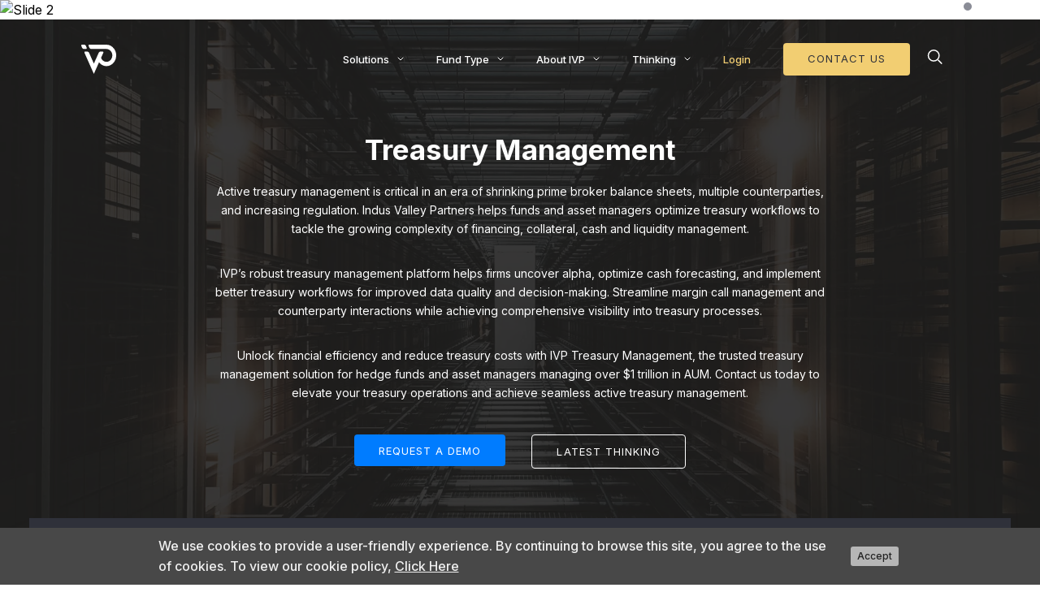

--- FILE ---
content_type: text/html; charset=utf-8
request_url: https://www.ivp.in/products/treasury-management/
body_size: 49553
content:
<!DOCTYPE html><html><head><link rel="preconnect" href="https://fonts.googleapis.com"/><link rel="preconnect" href="https://fonts.gstatic.com" crossorigin="true"/><link rel="apple-touch-icon" sizes="180x180" href="/favicons/apple-touch-icon.png"/><link rel="icon" type="image/png" sizes="32x32" href="/favicons/favicon-32x32.png"/><link rel="icon" type="image/png" sizes="16x16" href="/favicons/favicon-16x16.png"/><link rel="manifest" href="/favicons/site.webmanifest"/><link rel="mask-icon" href="/favicons/safari-pinned-tab.svg" color="#5bbad5"/><link rel="shortcut icon" href="/favicons/favicon.ico"/><meta name="msapplication-TileColor" content="#2b5797"/><meta name="msapplication-config" content="/favicons/browserconfig.xml"/><meta name="theme-color" content="#ffffff"/><meta name="google-site-verification" content="h_CdH2zxxePMQmAHK89TGJKhI8sQdx3XRZsCs0nElFo"/><link rel="preconnect" href="https://fonts.gstatic.com" crossorigin /><meta name="viewport" content="width=device-width"/><meta charSet="utf-8"/><title>Treasury Management - Indus Valley Partners</title><link rel="canonical" href="https://www.ivp.in/products/treasury-management/"/><meta http-equiv="content-language" content="en-us"/><meta name="description" content="IVP Treasury Management enables asset managers to manage cash, collateral, margin, FX hedging, liquidity and counterparty risk on a single platform."/><meta name="twitter:card" content="summary_large_image"/><meta name="twitter:description" content="IVP Treasury Management enables asset managers to manage cash, collateral, margin, FX hedging, liquidity and counterparty risk on a single platform."/><meta name="twitter:title" content="Treasury Management - Indus Valley Partners"/><meta name="twitter:image" content="https://ivpcms.wpengine.com/wp-content/uploads/2020/11/Products_B-scaled.jpg"/><meta property="og:locale" content="en_US"/><meta property="og:type" content="article"/><meta property="og:title" content="Treasury Management"/><meta property="og:description" content="IVP Treasury Management enables asset managers to manage cash, collateral, margin, FX hedging, liquidity and counterparty risk on a single platform."/><meta property="og:url" content="https://www.ivp.in/products/treasury-management/"/><meta property="og:site_name" content="Indus Valley Partners"/><meta name="og:image" content="https://ivpcms.wpengine.com/wp-content/uploads/2020/11/Products_B-scaled.jpg"/><meta property="article:modified_time" content="2026-01-07T13:48:16+00:00"/><script type="application/ld+json" charSet="utf-8">{"@context":"https://schema.org","@graph":[{"@type":"WebPage","@id":"https://www.ivp.in/products/treasury-management/","url":"https://www.ivp.in/products/treasury-management/","name":"Treasury Management - Indus Valley Partners","isPartOf":{"@id":"https://www.ivp.in/#website"},"datePublished":"2021-11-23T19:43:04+00:00","dateModified":"2026-01-07T13:48:16+00:00","description":"IVP Treasury Management enables asset managers to manage cash, collateral, margin, FX hedging, liquidity and counterparty risk on a single platform.","breadcrumb":{"@id":"https://www.ivp.in/products/treasury-management/#breadcrumb"},"inLanguage":"en-US","potentialAction":[{"@type":"ReadAction","target":["https://www.ivp.in/products/treasury-management/"]}]},{"@type":"BreadcrumbList","@id":"https://www.ivp.in/products/treasury-management/#breadcrumb","itemListElement":[{"@type":"ListItem","position":1,"name":"Home","item":"https://www.ivp.in/"},{"@type":"ListItem","position":2,"name":"Treasury Management"}]},{"@type":"WebSite","@id":"https://www.ivp.in/#website","url":"https://www.ivp.in/","name":"Indus Valley Partners","description":"Indus Valley Partners","publisher":{"@id":"https://www.ivp.in/#organization"},"potentialAction":[{"@type":"SearchAction","target":{"@type":"EntryPoint","urlTemplate":"https://www.ivp.in/?s={search_term_string}"},"query-input":{"@type":"PropertyValueSpecification","valueRequired":true,"valueName":"search_term_string"}}],"inLanguage":"en-US"},{"@type":"Organization","@id":"https://www.ivp.in/#organization","name":"Indus Valley Partners","url":"https://www.ivp.in/","logo":{"@type":"ImageObject","inLanguage":"en-US","@id":"https://www.ivp.in/#/schema/logo/image/","url":"https://ivpcms.wpengine.com/wp-content/uploads/2021/09/Team_Generic-1.jpg","contentUrl":"https://ivpcms.wpengine.com/wp-content/uploads/2021/09/Team_Generic-1.jpg","width":339,"height":339,"caption":"Indus Valley Partners"},"image":{"@id":"https://www.ivp.in/#/schema/logo/image/"}}]}</script><meta name="robots" content="index"/><link rel="alternate" href="https://www.ivp.in/products/treasury-management/" hrefLang="en-us"/><link rel="alternate" href="https://www.ivp.in/products/treasury-management/" hrefLang="en-uk"/><link rel="alternate" href="https://www.ivp.in/products/treasury-management/" hrefLang="en-ca"/><meta name="next-head-count" content="23"/><link rel="preload" href="/_next/static/css/46c3fe70d0d82167.css" as="style"/><link rel="stylesheet" href="/_next/static/css/46c3fe70d0d82167.css" data-n-g=""/><link rel="preload" href="/_next/static/css/ba04d49a36a8cddf.css" as="style"/><link rel="stylesheet" href="/_next/static/css/ba04d49a36a8cddf.css" data-n-p=""/><noscript data-n-css=""></noscript><script defer="" nomodule="" src="/_next/static/chunks/polyfills-5cd94c89d3acac5f.js"></script><script src="/_next/static/chunks/webpack-b7d740ba1381150f.js" defer=""></script><script src="/_next/static/chunks/framework-568b840ecff66744.js" defer=""></script><script src="/_next/static/chunks/main-9a1066ca48b34aa3.js" defer=""></script><script src="/_next/static/chunks/pages/_app-93c0649d6b90eb00.js" defer=""></script><script src="/_next/static/chunks/5675-e49ab53c13062c6c.js" defer=""></script><script src="/_next/static/chunks/9712-c8b62d5474a7d8a1.js" defer=""></script><script src="/_next/static/chunks/1192-a3e825e241f325cd.js" defer=""></script><script src="/_next/static/chunks/2186-60b77740ce0208aa.js" defer=""></script><script src="/_next/static/chunks/4474-099db893a03eb588.js" defer=""></script><script src="/_next/static/chunks/1777-4c296db9785490a3.js" defer=""></script><script src="/_next/static/chunks/926-f5e9fd49b361acab.js" defer=""></script><script src="/_next/static/chunks/3485-82dd6e55a5eb6f19.js" defer=""></script><script src="/_next/static/chunks/8078-b7ace3ea6e6d9e83.js" defer=""></script><script src="/_next/static/chunks/pages/products/%5Bslug%5D-198d40a535be121e.js" defer=""></script><script src="/_next/static/haqlroR2jw9j0yvV76obZ/_buildManifest.js" defer=""></script><script src="/_next/static/haqlroR2jw9j0yvV76obZ/_ssgManifest.js" defer=""></script><script src="/_next/static/haqlroR2jw9j0yvV76obZ/_middlewareManifest.js" defer=""></script><style data-styled="" data-styled-version="5.3.0">body{overflow-x:hidden;font-family:Inter,sans-serif;line-height:1.52;}/*!sc*/
body button,body input,body optgroup,body select,body textarea{font-family:Inter,sans-serif;}/*!sc*/
h1,h2,h3,h4,h5,h6,h1 p,h2 p,h3 p,h4 p,h5 p,h6 p{font-family:Inter,sans-serif;font-weight:bold;}/*!sc*/
h1,h2,h3,h4,h5,h6{margin-top:0;margin-bottom:1rem;}/*!sc*/
h1 p,h2 p,h3 p,h4 p,h5 p,h6 p{margin:0;}/*!sc*/
h1,h1 p{font-size:2.375rem;line-height:1.2;}/*!sc*/
@media screen and (min-width:576px){h1,h1 p{font-size:4.375rem;}}/*!sc*/
h2,h2 p{font-size:1.625rem;line-height:1.4;}/*!sc*/
@media screen and (min-width:576px){h2,h2 p{font-size:2.1875rem;line-height:1.37;}}/*!sc*/
h3,h3 p{font-size:1.25rem;line-height:1.4;}/*!sc*/
h4,h4 p{font-size:1.125rem;line-height:1.56;}/*!sc*/
h5,h5 p{font-size:0.875rem;line-height:1.74;}/*!sc*/
h6,h6 p{font-size:0.75rem;line-height:1.25;-webkit-letter-spacing:0.25em;-moz-letter-spacing:0.25em;-ms-letter-spacing:0.25em;letter-spacing:0.25em;text-transform:uppercase;}/*!sc*/
@media screen and (min-width:576px){h6,h6 p{font-size:0.8125rem;line-height:1.23;}}/*!sc*/
a{font-family:Inter,sans-serif;line-height:1.2;color:inherit;-webkit-text-decoration:underline;text-decoration:underline;text-underline-offset:0.25em;}/*!sc*/
a:hover,a:active,a:focus{outline:none;}/*!sc*/
a:hover{-webkit-text-decoration:underline;text-decoration:underline;}/*!sc*/
p,ul,ol{font-size:0.875rem;margin-bottom:2rem;line-height:1.71;}/*!sc*/
p.small,small{font-size:0.8125rem;}/*!sc*/
p.x-small,figcaption{font-family:Inter,sans-serif;font-size:0.75rem;line-height:1.64;}/*!sc*/
hr{border:0;height:0;border-bottom:1px solid rgba(255,255,255,0.1);margin:2rem 0;}/*!sc*/
hr.dark{border-color:#E2E5E6;}/*!sc*/
.text-accent{color:#F2CE72;}/*!sc*/
.slick-dots,.slick-dots-blue{display:-webkit-box !important;display:-webkit-flex !important;display:-ms-flexbox !important;display:flex !important;-webkit-box-pack:center;-webkit-justify-content:center;-ms-flex-pack:center;justify-content:center;-webkit-align-items:center;-webkit-box-align:center;-ms-flex-align:center;align-items:center;margin:20px 0;padding:0;}/*!sc*/
.slick-dots li,.slick-dots-blue li{display:-webkit-box;display:-webkit-flex;display:-ms-flexbox;display:flex;-webkit-box-pack:center;-webkit-justify-content:center;-ms-flex-pack:center;justify-content:center;-webkit-align-items:center;-webkit-box-align:center;-ms-flex-align:center;align-items:center;margin:5px;position:relative;}/*!sc*/
.slick-dots li::before,.slick-dots-blue li::before{content:'';display:block;background:#C4C4C4;border-radius:50%;position:absolute;top:0;left:0;right:0;bottom:0;margin:auto;height:8px;width:8px;}/*!sc*/
.slick-dots li button,.slick-dots-blue li button{-webkit-appearance:none;-moz-appearance:none;appearance:none;background:none;border-radius:50%;border:none;font-size:0;height:20px;width:20px;}/*!sc*/
.slick-dots li.slick-active::before,.slick-dots-blue li.slick-active::before{background:#F2CE72;}/*!sc*/
.slick-dots li.slick-active button,.slick-dots-blue li.slick-active button{border:1px solid #F2CE72;}/*!sc*/
.slick-dots-blue{margin-top:-60px;}/*!sc*/
.slick-dots-blue li.slick-active::before{background:#007CFF;}/*!sc*/
.slick-dots-blue li.slick-active button{border:1px solid #007CFF;}/*!sc*/
.MuiTextField-root{background-color:#F3F3F3;border-radius:4px;border:none;outline:none;}/*!sc*/
.MuiFilledInput-root{padding:0 10px;}/*!sc*/
.MuiFilledInput-root::before{border-bottom:none !important;}/*!sc*/
.MuiInputLabel-root{left:10px !important;}/*!sc*/
.aa-Panel{z-index:9999999;}/*!sc*/
.aa-PanelLayout{display:-webkit-box;display:-webkit-flex;display:-ms-flexbox;display:flex;-webkit-flex-wrap:wrap;-ms-flex-wrap:wrap;flex-wrap:wrap;padding:0;}/*!sc*/
@media screen and (max-width:767px){.aa-Panel--scrollable{max-height:calc(100vh - 190px);}}/*!sc*/
.aa-Source{padding:16px 8px;}/*!sc*/
.aa-SourceNoResults{padding-left:32px;}/*!sc*/
.aa-Item{border-radius:4px;font-size:0.875rem;padding:0;}/*!sc*/
.aa-Item[aria-selected='true']{background-color:rgba(242,206,114,0.3);}/*!sc*/
.aa-ItemLink{height:100%;padding:8px 16px;}/*!sc*/
@media screen and (min-width:768px){.aa-ItemLink{padding:8px 32px;}}/*!sc*/
.aa-ItemLink,.aa-ItemLink:hover{-webkit-text-decoration:none;text-decoration:none;}/*!sc*/
.aa-ItemTitle{color:rgba(47,49,58,0.5);}/*!sc*/
.aa-ItemTitle mark{color:rgba(47,49,58,1);background-color:transparent;}/*!sc*/
.aa-ItemRelatedTitle{font-weight:bold;}/*!sc*/
.aa-ItemRelatedTitle mark{background-color:rgba(242,206,114,0.3);font-weight:inherit;}/*!sc*/
.aa-Source[data-autocomplete-source-id='related-blog'],.aa-Source[data-autocomplete-source-id='related-product']{background:#F7F9FB;padding:16px 16px 0;-webkit-flex:0 0 100%;-ms-flex:0 0 100%;flex:0 0 100%;}/*!sc*/
@media screen and (max-width:767px){.aa-Source[data-autocomplete-source-id='related-blog'],.aa-Source[data-autocomplete-source-id='related-product']{background:linear-gradient(90deg,#F7F9FB 62.54%,rgba(247,249,251,0) 100%);}.aa-Source[data-autocomplete-source-id='related-blog']:last-child,.aa-Source[data-autocomplete-source-id='related-product']:last-child{padding-bottom:32px;}}/*!sc*/
@media screen and (min-width:768px){.aa-Source[data-autocomplete-source-id='related-blog'],.aa-Source[data-autocomplete-source-id='related-product']{-webkit-flex:1 1 50%;-ms-flex:1 1 50%;flex:1 1 50%;padding:16px 8px 32px;}.aa-Source[data-autocomplete-source-id='related-blog']:last-child,.aa-Source[data-autocomplete-source-id='related-product']:last-child{background:linear-gradient(90deg,#F7F9FB 62.54%,rgba(247,249,251,0) 100%);}}/*!sc*/
.aa-Source[data-autocomplete-source-id='related-blog'] .aa-Item,.aa-Source[data-autocomplete-source-id='related-product'] .aa-Item{border-radius:4px;padding:16px;}/*!sc*/
@media screen and (min-width:768px){.aa-Source[data-autocomplete-source-id='related-blog'] .aa-Item,.aa-Source[data-autocomplete-source-id='related-product'] .aa-Item{max-width:308px;}}/*!sc*/
.aa-Source[data-autocomplete-source-id='related-blog'] .aa-Item,.aa-Source[data-autocomplete-source-id='related-product'] .aa-Item,.aa-Source[data-autocomplete-source-id='related-blog'] .aa-Item[aria-selected='true'],.aa-Source[data-autocomplete-source-id='related-product'] .aa-Item[aria-selected='true']{background-color:#FFFFFF;}/*!sc*/
.aa-Source[data-autocomplete-source-id='related-blog'] .aa-ItemContent,.aa-Source[data-autocomplete-source-id='related-product'] .aa-ItemContent{display:-webkit-box;display:-webkit-flex;display:-ms-flexbox;display:flex;-webkit-flex-direction:column;-ms-flex-direction:column;flex-direction:column;-webkit-align-items:flex-start;-webkit-box-align:flex-start;-ms-flex-align:flex-start;align-items:flex-start;}/*!sc*/
.aa-Source[data-autocomplete-source-id='related-blog'] .aa-ItemContent p,.aa-Source[data-autocomplete-source-id='related-product'] .aa-ItemContent p{margin:0;}/*!sc*/
.aa-Source[data-autocomplete-source-id='related-blog'] .aa-ItemEyebrow,.aa-Source[data-autocomplete-source-id='related-product'] .aa-ItemEyebrow{font-size:0.75rem;opacity:0.5;}/*!sc*/
.aa-Source[data-autocomplete-source-id='related-blog'] .aa-ItemRelatedTitle,.aa-Source[data-autocomplete-source-id='related-product'] .aa-ItemRelatedTitle{line-height:1.7;}/*!sc*/
.aa-Source[data-autocomplete-source-id='related-blog'] .aa-ItemRead,.aa-Source[data-autocomplete-source-id='related-product'] .aa-ItemRead{font-size:0.8125rem;-webkit-text-decoration:underline;text-decoration:underline;text-underline-offset:0.25em;}/*!sc*/
@media screen and (min-width:768px){.aa-Source[data-autocomplete-source-id='posts'] + .aa-Source{padding-left:40px;}.aa-Source[data-autocomplete-source-id='related-product']{padding-right:40px;}}/*!sc*/
:root{--aa-scrollbar-width:9px;--aa-scrollbar-track-background-color-rgb:243,243,243;--aa-scrollbar-thumb-background-color-rgb:196,196,196;}/*!sc*/
.react-cookie-banner{height:auto !important;padding:10px;display:-webkit-box;display:-webkit-flex;display:-ms-flexbox;display:flex;-webkit-box-pack:center;-webkit-justify-content:center;-ms-flex-pack:center;justify-content:center;-webkit-align-items:center;-webkit-box-align:center;-ms-flex-align:center;align-items:center;}/*!sc*/
@media screen and (max-width:767px){.react-cookie-banner{-webkit-flex-direction:column;-ms-flex-direction:column;flex-direction:column;-webkit-align-items:flex-start;-webkit-box-align:flex-start;-ms-flex-align:flex-start;align-items:flex-start;padding:30px;}}/*!sc*/
.react-cookie-banner span{line-height:25px !important;-webkit-flex:1;-ms-flex:1;flex:1;text-align:left;max-width:65vw;margin-right:20px;}/*!sc*/
.react-cookie-banner button{position:relative !important;height:24px;margin-top:0px !important;right:0px !important;}/*!sc*/
@media screen and (max-width:767px){.react-cookie-banner button{margin-left:0px;margin-top:20px !important;}}/*!sc*/
data-styled.g1[id="sc-global-eLvWwr1"]{content:"sc-global-eLvWwr1,"}/*!sc*/
.gQbJsb{box-sizing:border-box;margin:0;min-width:0;display:block;}/*!sc*/
@media screen and (min-width:576px){.gQbJsb{display:block;}}/*!sc*/
@media screen and (min-width:768px){.gQbJsb{display:block;}}/*!sc*/
@media screen and (min-width:992px){.gQbJsb{display:none;}}/*!sc*/
.lpcBpy{box-sizing:border-box;margin:0;min-width:0;background-color:transparent;color:#FFFFFF;}/*!sc*/
.OdaoS{box-sizing:border-box;margin:0;min-width:0;margin-left:auto;margin-right:auto;width:100%;max-width:none;padding-left:16px;padding-right:16px;}/*!sc*/
@media screen and (min-width:576px){.OdaoS{max-width:none,;}}/*!sc*/
@media screen and (min-width:768px){.OdaoS{max-width:720px;}}/*!sc*/
@media screen and (min-width:992px){.OdaoS{max-width:960px;}}/*!sc*/
@media screen and (min-width:1200px){.OdaoS{max-width:1080px;}}/*!sc*/
.bAJItL{box-sizing:border-box;margin:0;min-width:0;-webkit-flex-wrap:wrap;-ms-flex-wrap:wrap;flex-wrap:wrap;width:auto;}/*!sc*/
.dcBMrU{box-sizing:border-box;margin:0;min-width:0;width:100%;padding-left:12px;padding-right:12px;}/*!sc*/
@media screen and (min-width:576px){.dcBMrU{padding-left:16px;padding-right:16px;}}/*!sc*/
.fzUdiI{box-sizing:border-box;margin:0;min-width:0;}/*!sc*/
.VtyZn{box-sizing:border-box;margin:0;min-width:0;margin-left:auto;margin-right:auto;}/*!sc*/
.kCbHuz{box-sizing:border-box;margin:0;min-width:0;display:none;}/*!sc*/
@media screen and (min-width:576px){.kCbHuz{display:none;}}/*!sc*/
@media screen and (min-width:768px){.kCbHuz{display:none;}}/*!sc*/
@media screen and (min-width:992px){.kCbHuz{display:block;}}/*!sc*/
.jETbNJ{box-sizing:border-box;margin:0;min-width:0;margin-left:auto;margin-right:auto;width:100%;max-width:none;}/*!sc*/
@media screen and (min-width:576px){.jETbNJ{max-width:none,;}}/*!sc*/
@media screen and (min-width:768px){.jETbNJ{max-width:720px;}}/*!sc*/
@media screen and (min-width:992px){.jETbNJ{max-width:960px;}}/*!sc*/
@media screen and (min-width:1200px){.jETbNJ{max-width:1080px;}}/*!sc*/
.dDFKXk{box-sizing:border-box;margin:0;min-width:0;-webkit-align-items:center;-webkit-box-align:center;-ms-flex-align:center;align-items:center;}/*!sc*/
.hPmLVD{box-sizing:border-box;margin:0;min-width:0;margin-left:auto;margin-right:auto;width:100%;max-width:none;padding-bottom:64px;}/*!sc*/
@media screen and (min-width:576px){.hPmLVD{max-width:none,;}}/*!sc*/
@media screen and (min-width:768px){.hPmLVD{max-width:720px;padding-bottom:15px;}}/*!sc*/
@media screen and (min-width:992px){.hPmLVD{max-width:960px;}}/*!sc*/
@media screen and (min-width:1200px){.hPmLVD{max-width:1080px;}}/*!sc*/
.bwHyfY{box-sizing:border-box;margin:0;min-width:0;-webkit-flex-wrap:wrap;-ms-flex-wrap:wrap;flex-wrap:wrap;width:auto;margin-left:auto;margin-right:auto;-webkit-box-pack:center;-webkit-justify-content:center;-ms-flex-pack:center;justify-content:center;-webkit-align-items:center;-webkit-box-align:center;-ms-flex-align:center;align-items:center;}/*!sc*/
.eQdHEH{box-sizing:border-box;margin:0;min-width:0;-webkit-box-pack:center;-webkit-justify-content:center;-ms-flex-pack:center;justify-content:center;-webkit-flex-wrap:wrap;-ms-flex-wrap:wrap;flex-wrap:wrap;}/*!sc*/
.bJGber{box-sizing:border-box;margin:0;min-width:0;width:100%;padding-left:0;padding-right:0;}/*!sc*/
@media screen and (min-width:576px){.bJGber{width:auto;}}/*!sc*/
.gddETj{box-sizing:border-box;margin:0;min-width:0;margin-left:16px;margin-right:16px;margin-top:8px;margin-bottom:8px;}/*!sc*/
.kArTYy{box-sizing:border-box;margin:0;min-width:0;background-color:transparent;color:#2F313A;}/*!sc*/
.cuCxuc{box-sizing:border-box;margin:0;min-width:0;margin-left:auto;margin-right:auto;width:100%;max-width:none;}/*!sc*/
@media screen and (min-width:576px){.cuCxuc{max-width:none,;}}/*!sc*/
@media screen and (min-width:768px){.cuCxuc{max-width:848px;}}/*!sc*/
@media screen and (min-width:992px){.cuCxuc{max-width:1088px;}}/*!sc*/
@media screen and (min-width:1200px){.cuCxuc{max-width:1208px;}}/*!sc*/
.kXHIlO{box-sizing:border-box;margin:0;min-width:0;margin-left:12px;margin-right:12px;}/*!sc*/
@media screen and (min-width:576px){.kXHIlO{margin-left:32px;margin-right:32px;}}/*!sc*/
@media screen and (min-width:768px){.kXHIlO{margin-left:0;margin-right:0;}}/*!sc*/
.fPfLIc{box-sizing:border-box;margin:0;min-width:0;width:100%;-webkit-flex-wrap:wrap;-ms-flex-wrap:wrap;flex-wrap:wrap;-webkit-box-pack:center;-webkit-justify-content:center;-ms-flex-pack:center;justify-content:center;}/*!sc*/
.dOboDk{box-sizing:border-box;margin:0;min-width:0;width:100%;background-color:#6e6e6e;}/*!sc*/
@media screen and (min-width:768px){.dOboDk{width:50%;}}/*!sc*/
@media screen and (min-width:992px){.dOboDk{width:33.33333333333333%;}}/*!sc*/
.eROIdz{box-sizing:border-box;margin:0;min-width:0;background-color:#FFFFFF;color:#2F313A;}/*!sc*/
.hjTAAL{box-sizing:border-box;margin:0;min-width:0;-webkit-flex-wrap:wrap;-ms-flex-wrap:wrap;flex-wrap:wrap;width:auto;margin-left:auto;margin-right:auto;-webkit-box-pack:center;-webkit-justify-content:center;-ms-flex-pack:center;justify-content:center;-webkit-align-items:center;-webkit-box-align:center;-ms-flex-align:center;align-items:center;color:#2F313A;}/*!sc*/
.hHJHAc{box-sizing:border-box;margin:0;min-width:0;width:100%;padding-left:0;padding-right:0;}/*!sc*/
.qODLU{box-sizing:border-box;margin:0;min-width:0;-webkit-flex-wrap:wrap;-ms-flex-wrap:wrap;flex-wrap:wrap;width:auto;padding-left:0;padding-right:0;}/*!sc*/
@media screen and (min-width:576px){.qODLU{padding-left:56px;padding-right:56px;}}/*!sc*/
.dZSRbz{box-sizing:border-box;margin:0;min-width:0;width:100%;padding-left:12px;padding-right:12px;margin-top:12px;display:-webkit-box;display:-webkit-flex;display:-ms-flexbox;display:flex;-webkit-box-pack:center;-webkit-justify-content:center;-ms-flex-pack:center;justify-content:center;}/*!sc*/
@media screen and (min-width:576px){.dZSRbz{padding-left:16px;padding-right:16px;margin-top:16px;}}/*!sc*/
@media screen and (min-width:768px){.dZSRbz{margin-top:32px;}}/*!sc*/
@media screen and (min-width:992px){.dZSRbz{width:33.33333333333333%;}}/*!sc*/
.hgmhqE{box-sizing:border-box;margin:0;min-width:0;-webkit-flex-direction:column;-ms-flex-direction:column;flex-direction:column;-webkit-align-items:start;-webkit-box-align:start;-ms-flex-align:start;align-items:start;width:100%;}/*!sc*/
.lliVSj{box-sizing:border-box;margin:0;min-width:0;width:32px;height:32px;margin-right:16px;margin-bottom:16px;}/*!sc*/
@media screen and (min-width:576px){.lliVSj{width:32px;height:32px;}}/*!sc*/
@media screen and (min-width:768px){.lliVSj{width:48px;height:48px;}}/*!sc*/
.lltYMb{box-sizing:border-box;margin:0;min-width:0;-webkit-flex:1;-ms-flex:1;flex:1;font-weight:normal;max-width:initial;}/*!sc*/
.JVCOR{box-sizing:border-box;margin:0;min-width:0;padding:32px;background-color:#007CFF;text-align:center;}/*!sc*/
@media screen and (min-width:576px){.JVCOR{padding:40px;}}/*!sc*/
.bVmPUa{box-sizing:border-box;margin:0;min-width:0;margin-top:40px;text-align:left;-webkit-flex-wrap:wrap;-ms-flex-wrap:wrap;flex-wrap:wrap;font-size:10px;}/*!sc*/
.dLDtSC{box-sizing:border-box;margin:0;min-width:0;width:100%;margin-bottom:8px;padding-left:0;padding-right:0;}/*!sc*/
@media screen and (min-width:576px){.dLDtSC{width:100%;padding-left:16px;padding-right:16px;}}/*!sc*/
@media screen and (min-width:768px){.dLDtSC{width:50%;}}/*!sc*/
@media screen and (min-width:992px){.dLDtSC{width:33.33333333333333%;}}/*!sc*/
.iAwaCE{box-sizing:border-box;margin:0;min-width:0;background-color:#FFFFFF;}/*!sc*/
.cqTHxz{box-sizing:border-box;margin:0;min-width:0;-webkit-flex:1;-ms-flex:1;flex:1;}/*!sc*/
.keasvX{box-sizing:border-box;margin:0;min-width:0;background-color:#2F313A;color:#FFFFFF;}/*!sc*/
.hYMaCt{box-sizing:border-box;margin:0;min-width:0;margin-left:auto;margin-right:auto;width:100%;max-width:none;padding-top:96px;padding-bottom:64px;}/*!sc*/
@media screen and (min-width:576px){.hYMaCt{max-width:none,;padding-bottom:96px;}}/*!sc*/
@media screen and (min-width:768px){.hYMaCt{max-width:720px;}}/*!sc*/
@media screen and (min-width:992px){.hYMaCt{max-width:960px;}}/*!sc*/
@media screen and (min-width:1200px){.hYMaCt{max-width:1080px;}}/*!sc*/
.eIZeJk{box-sizing:border-box;margin:0;min-width:0;text-align:center;padding-left:32px;padding-right:32px;}/*!sc*/
@media screen and (min-width:576px){.eIZeJk{padding-left:10px;padding-right:10px;}}/*!sc*/
.jEPCdM{box-sizing:border-box;margin:0;min-width:0;margin-top:10px;}/*!sc*/
.cTufNn{box-sizing:border-box;margin:0;min-width:0;-webkit-flex-wrap:wrap;-ms-flex-wrap:wrap;flex-wrap:wrap;}/*!sc*/
.cHnlsD{box-sizing:border-box;margin:0;min-width:0;width:100%;margin-top:45px;padding-left:32px;padding-right:32px;-webkit-flex-direction:row;-ms-flex-direction:row;flex-direction:row;}/*!sc*/
@media screen and (min-width:576px){.cHnlsD{width:100%;padding-left:10px;padding-right:10px;}}/*!sc*/
@media screen and (min-width:768px){.cHnlsD{width:50%;}}/*!sc*/
@media screen and (min-width:992px){.cHnlsD{width:33.33333333333333%;}}/*!sc*/
.fBVcXk{box-sizing:border-box;margin:0;min-width:0;font-weight:normal;}/*!sc*/
.fseIT{box-sizing:border-box;margin:0;min-width:0;width:100%;padding-left:32px;padding-right:32px;margin-top:45px;}/*!sc*/
@media screen and (min-width:576px){.fseIT{width:50%;padding-left:10px;padding-right:10px;}}/*!sc*/
@media screen and (min-width:768px){.fseIT{width:50%;}}/*!sc*/
@media screen and (min-width:992px){.fseIT{width:33.33333333333333%;}}/*!sc*/
.fQOZWT{box-sizing:border-box;margin:0;min-width:0;-webkit-flex-direction:column;-ms-flex-direction:column;flex-direction:column;-webkit-align-items:center;-webkit-box-align:center;-ms-flex-align:center;align-items:center;padding-top:28px;padding-bottom:22px;}/*!sc*/
@media screen and (min-width:576px){.fQOZWT{padding-top:30px;padding-bottom:10px;}}/*!sc*/
.jAedlE{box-sizing:border-box;margin:0;min-width:0;width:100%;max-width:610px;margin-left:auto;margin-right:auto;text-align:center;}/*!sc*/
@media screen and (min-width:576px){.jAedlE{width:70%;}}/*!sc*/
.eVrzmA{box-sizing:border-box;margin:0;min-width:0;margin-top:10px;width:100%;margin-left:auto;margin-right:auto;}/*!sc*/
@media screen and (min-width:576px){.eVrzmA{width:100%;}}/*!sc*/
.eZkqhv{box-sizing:border-box;margin:0;min-width:0;width:100%;}/*!sc*/
.jVGeL{box-sizing:border-box;margin:0;min-width:0;margin-top:10px;text-align:left;-webkit-flex-wrap:wrap;-ms-flex-wrap:wrap;flex-wrap:wrap;font-size:10px;width:100%;margin-left:auto;margin-right:auto;padding-left:16px;padding-right:16px;}/*!sc*/
@media screen and (min-width:576px){.jVGeL{width:100%;padding-left:8px;padding-right:8px;}}/*!sc*/
.jdnQCp{box-sizing:border-box;margin:0;min-width:0;width:100%;padding-left:16px;padding-right:16px;margin-bottom:4px;}/*!sc*/
@media screen and (min-width:576px){.jdnQCp{width:50%;}}/*!sc*/
.cugVgk{box-sizing:border-box;margin:0;min-width:0;padding-top:48px;}/*!sc*/
@media screen and (min-width:576px){.cugVgk{padding-top:96px;}}/*!sc*/
.lhxRkP{box-sizing:border-box;margin:0;min-width:0;-webkit-flex-wrap:wrap;-ms-flex-wrap:wrap;flex-wrap:wrap;width:auto;-webkit-box-pack:center;-webkit-justify-content:center;-ms-flex-pack:center;justify-content:center;}/*!sc*/
.iGLpXT{box-sizing:border-box;margin:0;min-width:0;width:75%;padding-left:12px;padding-right:12px;}/*!sc*/
@media screen and (min-width:576px){.iGLpXT{padding-left:16px;padding-right:16px;}}/*!sc*/
.iyVVGc{box-sizing:border-box;margin:0;min-width:0;-webkit-box-pack:center;-webkit-justify-content:center;-ms-flex-pack:center;justify-content:center;}/*!sc*/
.fNMVTg{box-sizing:border-box;margin:0;min-width:0;-webkit-flex-direction:column;-ms-flex-direction:column;flex-direction:column;}/*!sc*/
.rGKpr{box-sizing:border-box;margin:0;min-width:0;-webkit-box-pack:space-evenly;-webkit-justify-content:space-evenly;-ms-flex-pack:space-evenly;justify-content:space-evenly;}/*!sc*/
.jNZocu{box-sizing:border-box;margin:0;min-width:0;height:0;}/*!sc*/
.gLiKqT{box-sizing:border-box;margin:0;min-width:0;padding-left:32px;padding-right:32px;padding-top:64px;padding-bottom:64px;}/*!sc*/
.gSoRQj{box-sizing:border-box;margin:0;min-width:0;width:100%;padding-left:12px;padding-right:12px;margin-top:12px;margin-bottom:12px;}/*!sc*/
@media screen and (min-width:576px){.gSoRQj{width:50%;padding-left:16px;padding-right:16px;}}/*!sc*/
@media screen and (min-width:992px){.gSoRQj{width:25%;}}/*!sc*/
.jFKwQo{box-sizing:border-box;margin:0;min-width:0;-webkit-box-pack:justify;-webkit-justify-content:space-between;-ms-flex-pack:justify;justify-content:space-between;-webkit-align-items:center;-webkit-box-align:center;-ms-flex-align:center;align-items:center;}/*!sc*/
.eGtpme{box-sizing:border-box;margin:0;min-width:0;text-align:center;padding-top:76px;padding-bottom:40px;}/*!sc*/
.fewptk{box-sizing:border-box;margin:0;min-width:0;-webkit-flex-wrap:wrap;-ms-flex-wrap:wrap;flex-wrap:wrap;margin-top:40px;}/*!sc*/
@media screen and (min-width:576px){.fewptk{margin-top:40px;}}/*!sc*/
@media screen and (min-width:768px){.fewptk{margin-top:56px;}}/*!sc*/
.hCkmfF{box-sizing:border-box;margin:0;min-width:0;width:100%;padding-left:16px;padding-right:16px;margin-bottom:16px;}/*!sc*/
@media screen and (min-width:576px){.hCkmfF{width:100%;padding-left:12px;padding-right:12px;}}/*!sc*/
@media screen and (min-width:768px){.hCkmfF{width:50%;}}/*!sc*/
@media screen and (min-width:992px){.hCkmfF{width:33.33333333333333%;}}/*!sc*/
.fqqrSM{box-sizing:border-box;margin:0;min-width:0;width:32px;height:32px;}/*!sc*/
@media screen and (min-width:576px){.fqqrSM{width:32px;height:32px;}}/*!sc*/
@media screen and (min-width:768px){.fqqrSM{width:48px;height:48px;}}/*!sc*/
.iPtId{box-sizing:border-box;margin:0;min-width:0;-webkit-flex:1;-ms-flex:1;flex:1;text-align:left;padding-left:16px;}/*!sc*/
.cHeZJm{box-sizing:border-box;margin:0;min-width:0;text-align:center;padding-top:36px;padding-bottom:48px;}/*!sc*/
@media screen and (min-width:992px){.cHeZJm{padding-bottom:96px;}}/*!sc*/
.bvbAaa{box-sizing:border-box;margin:0;min-width:0;-webkit-flex-wrap:wrap;-ms-flex-wrap:wrap;flex-wrap:wrap;margin-top:8px;}/*!sc*/
.cMfNUL{box-sizing:border-box;margin:0;min-width:0;width:100%;-webkit-flex-direction:column;-ms-flex-direction:column;flex-direction:column;padding-top:24px;padding-bottom:24px;padding-left:0;padding-right:0;}/*!sc*/
@media screen and (min-width:576px){.cMfNUL{width:33.33333333333333%;padding-top:48px;padding-bottom:48px;padding-left:0;padding-right:0;}}/*!sc*/
@media screen and (min-width:768px){.cMfNUL{padding-left:24px;padding-right:24px;}}/*!sc*/
@media screen and (min-width:992px){.cMfNUL{padding-left:48px;padding-right:48px;}}/*!sc*/
.bWMvKP{box-sizing:border-box;margin:0;min-width:0;width:100%;margin-top:45px;padding-left:32px;padding-right:32px;-webkit-flex-direction:column;-ms-flex-direction:column;flex-direction:column;}/*!sc*/
@media screen and (min-width:576px){.bWMvKP{width:100%;padding-left:10px;padding-right:10px;}}/*!sc*/
@media screen and (min-width:768px){.bWMvKP{width:50%;}}/*!sc*/
@media screen and (min-width:992px){.bWMvKP{width:33.33333333333333%;}}/*!sc*/
.cJyYGl{box-sizing:border-box;margin:0;min-width:0;width:32px;height:32px;margin-bottom:20px;margin-right:32px;}/*!sc*/
@media screen and (min-width:576px){.cJyYGl{width:48px;height:48px;margin-bottom:30px;}}/*!sc*/
.eserQV{box-sizing:border-box;margin:0;min-width:0;text-align:center;margin-bottom:56px;margin-top:50px;}/*!sc*/
.kGJJxv{box-sizing:border-box;margin:0;min-width:0;margin-left:auto;margin-right:auto;width:100%;max-width:none;padding-left:16px;padding-right:16px;padding-bottom:96px;}/*!sc*/
@media screen and (min-width:576px){.kGJJxv{max-width:none,;}}/*!sc*/
@media screen and (min-width:768px){.kGJJxv{max-width:720px;}}/*!sc*/
@media screen and (min-width:992px){.kGJJxv{max-width:960px;}}/*!sc*/
@media screen and (min-width:1200px){.kGJJxv{max-width:1080px;}}/*!sc*/
.ujmZu{box-sizing:border-box;margin:0;min-width:0;width:100%;-webkit-flex-wrap:wrap;-ms-flex-wrap:wrap;flex-wrap:wrap;height:100%;}/*!sc*/
.itkNza{box-sizing:border-box;margin:0;min-width:0;width:100%;height:auto;padding-left:32px;padding-right:32px;padding-top:64px;padding-bottom:64px;-webkit-flex-direction:column;-ms-flex-direction:column;flex-direction:column;-webkit-box-pack:center;-webkit-justify-content:center;-ms-flex-pack:center;justify-content:center;}/*!sc*/
@media screen and (min-width:576px){.itkNza{width:100%;padding-left:32px;padding-right:32px;padding-top:64px;padding-bottom:64px;}}/*!sc*/
@media screen and (min-width:768px){.itkNza{width:50%;padding-left:64px;padding-right:0;padding-top:40px;padding-bottom:40px;}}/*!sc*/
.eRWAfA{box-sizing:border-box;margin:0;min-width:0;-webkit-box-pack:center;-webkit-justify-content:center;-ms-flex-pack:center;justify-content:center;-webkit-align-items:center;-webkit-box-align:center;-ms-flex-align:center;align-items:center;}/*!sc*/
.jrgEpd{box-sizing:border-box;margin:0;min-width:0;width:100%;padding-left:0;padding-right:0;}/*!sc*/
@media screen and (min-width:768px){.jrgEpd{padding-left:16px;padding-right:16px;}}/*!sc*/
.gsjuic{box-sizing:border-box;margin:0;min-width:0;background-color:#F2CE72;color:#2F313A;}/*!sc*/
.cSZiJd{box-sizing:border-box;margin:0;min-width:0;margin-left:auto;margin-right:auto;width:100%;max-width:none;padding-left:0;padding-right:0;padding-top:64px;padding-bottom:64px;}/*!sc*/
@media screen and (min-width:576px){.cSZiJd{max-width:none,;padding-left:64px;padding-right:64px;}}/*!sc*/
@media screen and (min-width:768px){.cSZiJd{max-width:720px;}}/*!sc*/
@media screen and (min-width:992px){.cSZiJd{max-width:960px;padding-top:32px;padding-bottom:32px;}}/*!sc*/
@media screen and (min-width:1200px){.cSZiJd{max-width:1080px;}}/*!sc*/
.lgLsWn{box-sizing:border-box;margin:0;min-width:0;-webkit-flex-wrap:wrap;-ms-flex-wrap:wrap;flex-wrap:wrap;width:auto;-webkit-box-pack:center;-webkit-justify-content:center;-ms-flex-pack:center;justify-content:center;-webkit-align-items:center;-webkit-box-align:center;-ms-flex-align:center;align-items:center;}/*!sc*/
.jpqNJN{box-sizing:border-box;margin:0;min-width:0;width:83.33333333333334%;padding-left:12px;padding-right:12px;}/*!sc*/
@media screen and (min-width:992px){.jpqNJN{width:50%;}}/*!sc*/
@media screen and (min-width:576px){.jpqNJN{padding-left:16px;padding-right:16px;}}/*!sc*/
.dYBfZu{box-sizing:border-box;margin:0;min-width:0;width:100%;padding-left:12px;padding-right:12px;}/*!sc*/
@media screen and (min-width:992px){.dYBfZu{width:50%;}}/*!sc*/
@media screen and (min-width:576px){.dYBfZu{padding-left:16px;padding-right:16px;}}/*!sc*/
.kUWftH{box-sizing:border-box;margin:0;min-width:0;-webkit-align-items:center;-webkit-box-align:center;-ms-flex-align:center;align-items:center;-webkit-flex-direction:column;-ms-flex-direction:column;flex-direction:column;padding-left:32px;padding-right:32px;}/*!sc*/
@media screen and (min-width:992px){.kUWftH{-webkit-align-items:flex-start;-webkit-box-align:flex-start;-ms-flex-align:flex-start;align-items:flex-start;}}/*!sc*/
@media screen and (min-width:576px){.kUWftH{padding-left:0;padding-right:0;}}/*!sc*/
.bHDwWA{box-sizing:border-box;margin:0;min-width:0;-webkit-align-items:center;-webkit-box-align:center;-ms-flex-align:center;align-items:center;-webkit-flex-direction:column;-ms-flex-direction:column;flex-direction:column;}/*!sc*/
@media screen and (min-width:992px){.bHDwWA{-webkit-align-items:flex-start;-webkit-box-align:flex-start;-ms-flex-align:flex-start;align-items:flex-start;-webkit-flex-direction:row;-ms-flex-direction:row;flex-direction:row;}}/*!sc*/
.cacWdd{box-sizing:border-box;margin:0;min-width:0;width:100%;padding-left:12px;padding-right:12px;padding:16px;}/*!sc*/
@media screen and (min-width:992px){.cacWdd{width:50%;}}/*!sc*/
@media screen and (min-width:576px){.cacWdd{padding-left:16px;padding-right:16px;}}/*!sc*/
.fWAXTx{box-sizing:border-box;margin:0;min-width:0;width:100%;padding-left:12px;padding-right:12px;padding:16px;}/*!sc*/
@media screen and (min-width:992px){.fWAXTx{width:100%;}}/*!sc*/
@media screen and (min-width:576px){.fWAXTx{padding-left:16px;padding-right:16px;}}/*!sc*/
.oDgYS{box-sizing:border-box;margin:0;min-width:0;width:100%;padding-left:12px;padding-right:12px;}/*!sc*/
@media screen and (min-width:992px){.oDgYS{width:100%;}}/*!sc*/
@media screen and (min-width:576px){.oDgYS{padding-left:16px;padding-right:16px;}}/*!sc*/
.fEIzmf{box-sizing:border-box;margin:0;min-width:0;text-align:center;}/*!sc*/
.fsyIPc{box-sizing:border-box;margin:0;min-width:0;width:50%;padding-left:12px;padding-right:12px;margin-top:32px;}/*!sc*/
@media screen and (min-width:576px){.fsyIPc{width:50%;padding-left:16px;padding-right:16px;margin-top:32px;}}/*!sc*/
@media screen and (min-width:768px){.fsyIPc{width:33.33333333333333%;margin-top:32px;}}/*!sc*/
@media screen and (min-width:992px){.fsyIPc{width:20%;margin-top:32px;}}/*!sc*/
.idbiqw{box-sizing:border-box;margin:0;min-width:0;width:50%;padding-left:12px;padding-right:12px;margin-bottom:16px;}/*!sc*/
@media screen and (min-width:576px){.idbiqw{width:50%;padding-left:16px;padding-right:16px;margin-bottom:16px;}}/*!sc*/
@media screen and (min-width:768px){.idbiqw{width:33.33333333333333%;margin-bottom:16px;}}/*!sc*/
@media screen and (min-width:992px){.idbiqw{width:16.666666666666664%;margin-bottom:0;}}/*!sc*/
.gQiWWC{box-sizing:border-box;margin:0;min-width:0;-webkit-flex-wrap:wrap;-ms-flex-wrap:wrap;flex-wrap:wrap;width:auto;margin-top:0;}/*!sc*/
@media screen and (min-width:576px){.gQiWWC{margin-top:0;}}/*!sc*/
@media screen and (min-width:768px){.gQiWWC{margin-top:32px;}}/*!sc*/
.hgxlFr{box-sizing:border-box;margin:0;min-width:0;-webkit-flex-wrap:wrap;-ms-flex-wrap:wrap;flex-wrap:wrap;-webkit-align-items:center;-webkit-box-align:center;-ms-flex-align:center;align-items:center;-webkit-box-pack:justify;-webkit-justify-content:space-between;-ms-flex-pack:justify;justify-content:space-between;}/*!sc*/
.gwJewo{box-sizing:border-box;margin:0;min-width:0;width:100%;-webkit-align-items:center;-webkit-box-align:center;-ms-flex-align:center;align-items:center;}/*!sc*/
@media screen and (min-width:576px){.gwJewo{width:auto;}}/*!sc*/
.idHynp{box-sizing:border-box;margin:0;min-width:0;-webkit-flex:1;-ms-flex:1;flex:1;width:auto;}/*!sc*/
@media screen and (min-width:576px){.idHynp{-webkit-flex:auto;-ms-flex:auto;flex:auto;width:193px;}}/*!sc*/
.coSdMA{box-sizing:border-box;margin:0;min-width:0;-webkit-flex:1;-ms-flex:1;flex:1;width:auto;}/*!sc*/
@media screen and (min-width:576px){.coSdMA{-webkit-flex:auto;-ms-flex:auto;flex:auto;width:93px;}}/*!sc*/
.bQJTjN{box-sizing:border-box;margin:0;min-width:0;width:20px;height:20px;}/*!sc*/
.hhvqOp{box-sizing:border-box;margin:0;min-width:0;-webkit-flex:0 0 100%;-ms-flex:0 0 100%;flex:0 0 100%;}/*!sc*/
@media screen and (min-width:576px){.hhvqOp{-webkit-flex:none;-ms-flex:none;flex:none;}}/*!sc*/
data-styled.g2[id="sc-bdnxRM"]{content:"gQbJsb,lpcBpy,OdaoS,bAJItL,dcBMrU,fzUdiI,VtyZn,kCbHuz,jETbNJ,dDFKXk,hPmLVD,bwHyfY,eQdHEH,bJGber,gddETj,kArTYy,cuCxuc,kXHIlO,fPfLIc,dOboDk,eROIdz,hjTAAL,hHJHAc,qODLU,dZSRbz,hgmhqE,lliVSj,lltYMb,JVCOR,bVmPUa,dLDtSC,iAwaCE,cqTHxz,keasvX,hYMaCt,eIZeJk,jEPCdM,cTufNn,cHnlsD,fBVcXk,fseIT,fQOZWT,jAedlE,eVrzmA,eZkqhv,jVGeL,jdnQCp,cugVgk,lhxRkP,iGLpXT,iyVVGc,fNMVTg,rGKpr,jNZocu,gLiKqT,gSoRQj,jFKwQo,eGtpme,fewptk,hCkmfF,fqqrSM,iPtId,cHeZJm,bvbAaa,cMfNUL,bWMvKP,cJyYGl,eserQV,kGJJxv,ujmZu,itkNza,eRWAfA,jrgEpd,gsjuic,cSZiJd,lgLsWn,jpqNJN,dYBfZu,kUWftH,bHDwWA,cacWdd,fWAXTx,oDgYS,fEIzmf,fsyIPc,idbiqw,gQiWWC,hgxlFr,gwJewo,idHynp,coSdMA,bQJTjN,hhvqOp,"}/*!sc*/
.gfuSqG{display:-webkit-box;display:-webkit-flex;display:-ms-flexbox;display:flex;}/*!sc*/
data-styled.g3[id="sc-gtsrHT"]{content:"gfuSqG,"}/*!sc*/
.dWBoJJ{width:44px;height:36px;}/*!sc*/
.dWBoJJ path{fill:#FFFFFF;}/*!sc*/
.iJHPyY{width:24px;height:24px;}/*!sc*/
.iJHPyY line{stroke:#FFFFFF;}/*!sc*/
.gPdqvO{width:8px;height:5px;}/*!sc*/
.gPdqvO path{stroke:#FFFFFF;}/*!sc*/
.cEWlK{width:20px;height:21px;}/*!sc*/
.cEWlK path{stroke:#FFFFFF;}/*!sc*/
.kbNnrR{width:10px;height:8px;}/*!sc*/
.kbNnrR path{stroke:#F2CE72;}/*!sc*/
.kkQhnD{width:14px;height:13px;}/*!sc*/
.kkQhnD path{stroke:#F2CE72;}/*!sc*/
data-styled.g4[id="Icons__Icon-sc-8q17p9-0"]{content:"dWBoJJ,iJHPyY,gPdqvO,cEWlK,kbNnrR,kkQhnD,"}/*!sc*/
.huhyHM{padding:12.5px 30px;outline:0;border:none;border-radius:4px;text-align:center;cursor:pointer;font-family:Inter,sans-serif;font-size:0.8125rem;-webkit-letter-spacing:0.08em;-moz-letter-spacing:0.08em;-ms-letter-spacing:0.08em;letter-spacing:0.08em;text-transform:uppercase;-webkit-text-decoration:none;text-decoration:none;background-color:#F2CE72;color:#2F313A;}/*!sc*/
.huhyHM:hover{-webkit-text-decoration:none;text-decoration:none;}/*!sc*/
.huhyHM:hover{-webkit-filter:brightness(0.95);filter:brightness(0.95);}/*!sc*/
.imusHH{padding:12.5px 30px;outline:0;border:none;border-radius:4px;text-align:center;cursor:pointer;font-family:Inter,sans-serif;font-size:0.8125rem;-webkit-letter-spacing:0.08em;-moz-letter-spacing:0.08em;-ms-letter-spacing:0.08em;letter-spacing:0.08em;text-transform:uppercase;-webkit-text-decoration:none;text-decoration:none;background:none;border:1px solid;border-color:#FFFFFF;color:#FFFFFF;}/*!sc*/
.imusHH:hover{-webkit-text-decoration:none;text-decoration:none;}/*!sc*/
.imusHH:hover{-webkit-filter:contrast(0.5);filter:contrast(0.5);}/*!sc*/
.eCeDBb{padding:12.5px 30px;outline:0;border:none;border-radius:4px;text-align:center;cursor:pointer;font-family:Inter,sans-serif;font-size:0.8125rem;-webkit-letter-spacing:0.08em;-moz-letter-spacing:0.08em;-ms-letter-spacing:0.08em;letter-spacing:0.08em;text-transform:uppercase;-webkit-text-decoration:none;text-decoration:none;background-color:#FFFFFF;color:#2F313A;}/*!sc*/
.eCeDBb:hover{-webkit-text-decoration:none;text-decoration:none;}/*!sc*/
.eCeDBb:hover{-webkit-filter:brightness(0.95);filter:brightness(0.95);}/*!sc*/
data-styled.g5[id="Theme__Button-sc-np97zo-0"]{content:"huhyHM,imusHH,eCeDBb,"}/*!sc*/
.dGWIXo{cursor:pointer;font-family:Inter,sans-serif;font-size:0.8125rem;-webkit-letter-spacing:0.08em;-moz-letter-spacing:0.08em;-ms-letter-spacing:0.08em;letter-spacing:0.08em;text-transform:uppercase;-webkit-text-decoration:none;text-decoration:none;color:#FFFFFF;-webkit-text-decoration:underline;text-decoration:underline;cursor:pointer;font-weight:500;-webkit-letter-spacing:initial;-moz-letter-spacing:initial;-ms-letter-spacing:initial;letter-spacing:initial;-webkit-text-decoration:none;text-decoration:none;text-transform:none;}/*!sc*/
.dGWIXo:hover{-webkit-text-decoration:underline;text-decoration:underline;}/*!sc*/
.jcwXjM{cursor:pointer;font-family:Inter,sans-serif;font-size:0.8125rem;-webkit-letter-spacing:0.08em;-moz-letter-spacing:0.08em;-ms-letter-spacing:0.08em;letter-spacing:0.08em;text-transform:uppercase;-webkit-text-decoration:none;text-decoration:none;color:#FFFFFF;-webkit-text-decoration:underline;text-decoration:underline;cursor:pointer;font-weight:500;-webkit-letter-spacing:initial;-moz-letter-spacing:initial;-ms-letter-spacing:initial;letter-spacing:initial;-webkit-text-decoration:none;text-decoration:none;text-transform:none;font-size:0.875rem;font-weight:300;}/*!sc*/
.jcwXjM:hover{-webkit-text-decoration:underline;text-decoration:underline;}/*!sc*/
data-styled.g6[id="Theme__NavLink-sc-np97zo-1"]{content:"dGWIXo,jcwXjM,"}/*!sc*/
.fywwfL{cursor:pointer;font-family:Inter,sans-serif;font-size:0.8125rem;-webkit-letter-spacing:0.08em;-moz-letter-spacing:0.08em;-ms-letter-spacing:0.08em;letter-spacing:0.08em;text-transform:uppercase;-webkit-text-decoration:none;text-decoration:none;color:#F2CE72;font-weight:bold;display:block;margin:0 1rem;padding:1rem 0;position:relative;text-align:center;}/*!sc*/
.fywwfL::before{background-color:#F2CE72;content:'';display:block;height:2px;width:36px;margin:0 auto;position:absolute;bottom:-1px;left:0;right:0;-webkit-transform:translateY(0);-ms-transform:translateY(0);transform:translateY(0);-webkit-transition:all 300ms ease;transition:all 300ms ease;}/*!sc*/
.fywwfL:hover,.fywwfL:focus{color:#F2CE72;-webkit-text-decoration:none;text-decoration:none;}/*!sc*/
.fywwfL:hover::before,.fywwfL:focus::before{background-color:#F2CE72;-webkit-transform:translateY(0);-ms-transform:translateY(0);transform:translateY(0);}/*!sc*/
.hcvLFN{cursor:pointer;font-family:Inter,sans-serif;font-size:0.8125rem;-webkit-letter-spacing:0.08em;-moz-letter-spacing:0.08em;-ms-letter-spacing:0.08em;letter-spacing:0.08em;text-transform:uppercase;-webkit-text-decoration:none;text-decoration:none;color:#F2CE72;font-weight:bold;display:block;margin:0 1rem;padding:1rem 0;position:relative;text-align:center;}/*!sc*/
.hcvLFN:hover,.hcvLFN:focus{color:#F2CE72;-webkit-text-decoration:none;text-decoration:none;}/*!sc*/
.cZgYSu{cursor:pointer;font-family:Inter,sans-serif;font-size:0.8125rem;-webkit-letter-spacing:0.08em;-moz-letter-spacing:0.08em;-ms-letter-spacing:0.08em;letter-spacing:0.08em;text-transform:uppercase;-webkit-text-decoration:none;text-decoration:none;color:#FFFFFF;font-weight:500;display:block;margin:0 1rem;padding:1rem 0;position:relative;text-align:center;}/*!sc*/
.cZgYSu:hover,.cZgYSu:focus{color:#F2CE72;-webkit-text-decoration:none;text-decoration:none;}/*!sc*/
data-styled.g7[id="Theme__TabLink-sc-np97zo-2"]{content:"fywwfL,hcvLFN,cZgYSu,"}/*!sc*/
.hnXpxu{background:linear-gradient(to bottom,#383a44,#2f313a);}/*!sc*/
data-styled.g10[id="Theme__GradientDark-sc-np97zo-5"]{content:"hnXpxu,"}/*!sc*/
.kmjSLP{background:linear-gradient( to bottom,#FFFFFF 50%,#2F313A 50% );}/*!sc*/
data-styled.g15[id="Theme__BackgroundOverlapWrapper-sc-np97zo-10"]{content:"kmjSLP,"}/*!sc*/
.gpgCca{background-color:#FFFFFF;}/*!sc*/
data-styled.g16[id="Theme__BackgroundColorWrapper-sc-np97zo-11"]{content:"gpgCca,"}/*!sc*/
.krtsBG{padding-bottom:64px;padding-top:100px;font-size:12px;}/*!sc*/
data-styled.g24[id="styled__TermsText-sc-18it48n-7"]{content:"krtsBG,"}/*!sc*/
.bjoBHZ{width:100%;height:100%;object-fit:cover;}/*!sc*/
@media screen and (min-width:768px) and (max-width:991px){.bjoBHZ{height:6vh;}}/*!sc*/
@media screen and (max-width:767px){.bjoBHZ{height:12vh;}}/*!sc*/
data-styled.g35[id="AlertBanner__FirstBackgroundImage-sc-1gcx5ip-4"]{content:"bjoBHZ,"}/*!sc*/
.ccWLiy{position:relative;overflow:hidden;background:transparent;display:block;}/*!sc*/
data-styled.g36[id="AlertBanner__SlideContainer-sc-1gcx5ip-5"]{content:"ccWLiy,"}/*!sc*/
.kXmmSb{display:-webkit-box;display:-webkit-flex;display:-ms-flexbox;display:flex;-webkit-transition:-webkit-transform 0.5s ease-in-out;-webkit-transition:transform 0.5s ease-in-out;transition:transform 0.5s ease-in-out;-webkit-transform:translateX(-0%);-ms-transform:translateX(-0%);transform:translateX(-0%);width:100%;}/*!sc*/
data-styled.g37[id="AlertBanner__SlideWrapper-sc-1gcx5ip-6"]{content:"kXmmSb,"}/*!sc*/
.kAeUSL{min-width:100%;position:relative;background:transparent;}/*!sc*/
data-styled.g38[id="AlertBanner__Slide-sc-1gcx5ip-7"]{content:"kAeUSL,"}/*!sc*/
.gYUxDn{position:absolute;top:59%;left:50%;-webkit-transform:translate(-50%,-50%);-ms-transform:translate(-50%,-50%);transform:translate(-50%,-50%);text-align:center;color:#fff;width:100%;}/*!sc*/
.gYUxDn .titleMain{font-size:2rem !important;font-weight:500 !important;padding-top:10px;}/*!sc*/
@media screen and (min-width:768px) and (max-width:991px){.gYUxDn{top:55%;}}/*!sc*/
@media screen and (max-width:767px){.gYUxDn{top:52%;}.gYUxDn .titleMain{font-size:12px;font-weight:500 !important;}}/*!sc*/
data-styled.g39[id="AlertBanner__Content-sc-1gcx5ip-8"]{content:"gYUxDn,"}/*!sc*/
.cLTVOy{position:absolute;bottom:46%;right:5%;-webkit-transform:translateX(-50%);-ms-transform:translateX(-50%);transform:translateX(-50%);display:-webkit-box;display:-webkit-flex;display:-ms-flexbox;display:flex;gap:10px;}/*!sc*/
@media screen and (max-width:767px){.cLTVOy{bottom:10%;right:44%;}}/*!sc*/
@media screen and (min-width:768px) and (max-width:991px){.cLTVOy{top:10%;right:7%;}}/*!sc*/
data-styled.g40[id="AlertBanner__BulletContainer-sc-1gcx5ip-9"]{content:"cLTVOy,"}/*!sc*/
.irdYNa{width:10px;height:10px;border-radius:50%;background:#fff;cursor:pointer;-webkit-transition:background 0.3s ease;transition:background 0.3s ease;}/*!sc*/
.irdYNa:hover{background:#d3b364;}/*!sc*/
@media screen and (max-width:767px){.irdYNa{display:none;}}/*!sc*/
.gnbCRl{width:10px;height:10px;border-radius:50%;background:#8a8c96;cursor:pointer;-webkit-transition:background 0.3s ease;transition:background 0.3s ease;}/*!sc*/
.gnbCRl:hover{background:#d3b364;}/*!sc*/
@media screen and (max-width:767px){.gnbCRl{display:none;}}/*!sc*/
data-styled.g41[id="AlertBanner__Bullet-sc-1gcx5ip-10"]{content:"irdYNa,gnbCRl,"}/*!sc*/
.hSchqr{width:100vw;margin:0 auto;position:relative;}/*!sc*/
data-styled.g59[id="styled__Content-sc-1qid5e9-1"]{content:"hSchqr,"}/*!sc*/
.ckjRFk{cursor:pointer;}/*!sc*/
data-styled.g65[id="Common__Touchable-sc-46j031-0"]{content:"ckjRFk,"}/*!sc*/
.kgMeKP{position:relative;}/*!sc*/
.fKtB{position:relative;width:100%;height:auto;padding-bottom:42.465753424657535%;}/*!sc*/
.bGjBys{position:relative;width:100%;height:auto;padding-bottom:21.91780821917808%;}/*!sc*/
.rmbqI{position:relative;width:100%;height:auto;padding-bottom:141.93548387096774%;}/*!sc*/
data-styled.g66[id="Common__ImageContainer-sc-46j031-1"]{content:"kgMeKP,fKtB,bGjBys,rmbqI,"}/*!sc*/
.lHXcW{background-color:#F3F3F3;box-sizing:border-box;border:1px solid;border-color:#F3F3F3;border-radius:4px;outline:none;min-width:0px;width:-webkit-fill-available;height:48px;padding-left:20px;}/*!sc*/
.lHXcW:focus{border-color:#F2CE72;}/*!sc*/
data-styled.g72[id="Forms__FormInput-sc-1i9knjm-1"]{content:"lHXcW,"}/*!sc*/
.kdudGm{display:-webkit-box;display:-webkit-flex;display:-ms-flexbox;display:flex;-webkit-align-items:center;-webkit-box-align:center;-ms-flex-align:center;align-items:center;}/*!sc*/
data-styled.g108[id="MobileNav__NavLogo-sc-f3zgq0-0"]{content:"kdudGm,"}/*!sc*/
.eCZHHa{-webkit-align-items:center;-webkit-box-align:center;-ms-flex-align:center;align-items:center;-webkit-box-pack:center;-webkit-justify-content:center;-ms-flex-pack:center;justify-content:center;cursor:pointer;margin-left:20px;height:20px;width:20px;}/*!sc*/
data-styled.g109[id="MobileNav__Icon-sc-f3zgq0-1"]{content:"eCZHHa,"}/*!sc*/
.fUCdZW{border-radius:4px;box-sizing:border-box;padding:10px;height:45px;width:45px;position:relative;right:-10px;-webkit-transition:background-color 300ms ease,backdrop-filter 300ms ease;transition:background-color 300ms ease,backdrop-filter 300ms ease;}/*!sc*/
data-styled.g110[id="MobileNav__MenuIconContainer-sc-f3zgq0-2"]{content:"fUCdZW,"}/*!sc*/
.emwQAU{-webkit-align-items:center;-webkit-box-align:center;-ms-flex-align:center;align-items:center;box-sizing:border-box;height:75px;padding:15px 0 0;}/*!sc*/
data-styled.g111[id="MobileNav__Navbar-sc-f3zgq0-3"]{content:"emwQAU,"}/*!sc*/
.kuDCxo{-webkit-transition:all 0.3s ease;transition:all 0.3s ease;}/*!sc*/
.kuDCxo .nav-mobile-enter{-webkit-transform:translateX(100%);-ms-transform:translateX(100%);transform:translateX(100%);}/*!sc*/
.kuDCxo .nav-mobile-enter-active{-webkit-transform:translateX(0);-ms-transform:translateX(0);transform:translateX(0);-webkit-transition:-webkit-transform 300ms ease;-webkit-transition:transform 300ms ease;transition:transform 300ms ease;}/*!sc*/
.kuDCxo .nav-mobile-exit{-webkit-transform:translateX(0);-ms-transform:translateX(0);transform:translateX(0);}/*!sc*/
.kuDCxo .nav-mobile-exit-active{-webkit-transform:translateX(100%);-ms-transform:translateX(100%);transform:translateX(100%);-webkit-transition:-webkit-transform 300ms ease;-webkit-transition:transform 300ms ease;transition:transform 300ms ease;}/*!sc*/
data-styled.g113[id="MobileNav__Wrapper-sc-f3zgq0-5"]{content:"kuDCxo,"}/*!sc*/
.btFrwd{display:-webkit-box;display:-webkit-flex;display:-ms-flexbox;display:flex;-webkit-align-items:center;-webkit-box-align:center;-ms-flex-align:center;align-items:center;}/*!sc*/
data-styled.g116[id="Header__NavLogo-sc-1gga51l-0"]{content:"btFrwd,"}/*!sc*/
.iQqAPd{margin-left:10px;position:relative;}/*!sc*/
.iQqAPd svg{margin-bottom:3px;}/*!sc*/
data-styled.g118[id="Header__NavMainItemIcon-sc-1gga51l-2"]{content:"iQqAPd,"}/*!sc*/
.eocYjc{-webkit-align-self:center;-ms-flex-item-align:center;align-self:center;cursor:pointer;margin:0 20px;}/*!sc*/
.eocYjc > .Theme__NavLink-sc-np97zo-1{cursor:pointer;}/*!sc*/
.eocYjc > .Theme__NavLink-sc-np97zo-1:hover{-webkit-text-decoration:none;text-decoration:none;}/*!sc*/
.eocYjc .nav-dropdown-enter{opacity:0;-webkit-transform:translateY(-50px);-ms-transform:translateY(-50px);transform:translateY(-50px);}/*!sc*/
.eocYjc .nav-dropdown-enter-active{opacity:1;-webkit-transform:translateY(0);-ms-transform:translateY(0);transform:translateY(0);-webkit-transition:all 300ms ease;transition:all 300ms ease;}/*!sc*/
.eocYjc .nav-dropdown-exit{opacity:1;}/*!sc*/
.eocYjc .nav-dropdown-exit-active{opacity:0;-webkit-transition:all 300ms ease;transition:all 300ms ease;}/*!sc*/
.cqZkgI{-webkit-align-self:center;-ms-flex-item-align:center;align-self:center;cursor:pointer;margin:0 20px;position:relative;}/*!sc*/
.cqZkgI > .Theme__NavLink-sc-np97zo-1{cursor:pointer;}/*!sc*/
.cqZkgI > .Theme__NavLink-sc-np97zo-1:hover{-webkit-text-decoration:none;text-decoration:none;}/*!sc*/
.cqZkgI .nav-dropdown-enter{opacity:0;-webkit-transform:translateY(-50px);-ms-transform:translateY(-50px);transform:translateY(-50px);}/*!sc*/
.cqZkgI .nav-dropdown-enter-active{opacity:1;-webkit-transform:translateY(0);-ms-transform:translateY(0);transform:translateY(0);-webkit-transition:all 300ms ease;transition:all 300ms ease;}/*!sc*/
.cqZkgI .nav-dropdown-exit{opacity:1;}/*!sc*/
.cqZkgI .nav-dropdown-exit-active{opacity:0;-webkit-transition:all 300ms ease;transition:all 300ms ease;}/*!sc*/
data-styled.g120[id="Header__NavMainItem-sc-1gga51l-4"]{content:"eocYjc,cqZkgI,"}/*!sc*/
.cIJGXA{display:-webkit-box;display:-webkit-flex;display:-ms-flexbox;display:flex;list-style:none;margin:0;margin-right:20px;padding:0;}/*!sc*/
data-styled.g121[id="Header__NavMain-sc-1gga51l-5"]{content:"cIJGXA,"}/*!sc*/
.dhTvRt{box-sizing:border-box;height:97px;padding-top:15px;padding-bottom:15px;-webkit-transition:background-color 300ms ease,backdrop-filter 300ms ease,-webkit-transform 300ms ease;-webkit-transition:background-color 300ms ease,backdrop-filter 300ms ease,transform 300ms ease;transition:background-color 300ms ease,backdrop-filter 300ms ease,transform 300ms ease;}/*!sc*/
.dhTvRt > div > div{position:relative;}/*!sc*/
.dhTvRt::before{background-color:transparent;content:'';display:block;position:absolute;top:0;left:0;height:100%;width:100%;-webkit-transform:translateY(-200px);-ms-transform:translateY(-200px);transform:translateY(-200px);-webkit-transition:background-color 300ms ease;transition:background-color 300ms ease;}/*!sc*/
data-styled.g122[id="Header__NavWrapper-sc-1gga51l-6"]{content:"dhTvRt,"}/*!sc*/
.jparqz{display:none;background:linear-gradient(180deg,rgba(29,29,29,0.82) -8.42%,#1D1D1D 69.81%);opacity:0.6;height:100vh;width:100vw;position:fixed;top:0;left:0;}/*!sc*/
data-styled.g123[id="Header__NavOverlay-sc-1gga51l-7"]{content:"jparqz,"}/*!sc*/
.fCSZWW{position:relative;z-index:999999;}/*!sc*/
data-styled.g124[id="Header__Wrapper-sc-1gga51l-8"]{content:"fCSZWW,"}/*!sc*/
.iQVQvg{cursor:pointer;padding:20px;}/*!sc*/
data-styled.g126[id="Header__SearchIconContainer-sc-1gga51l-10"]{content:"iQVQvg,"}/*!sc*/
.iZRErP{z-index:1;}/*!sc*/
data-styled.g127[id="Header__SearchOverlay-sc-1gga51l-11"]{content:"iZRErP,"}/*!sc*/
.kJohrt{width:-webkit-fit-content;width:-moz-fit-content;width:fit-content;margin:0 auto;position:fixed;top:200px;left:0;right:0;z-index:1;}/*!sc*/
data-styled.g128[id="Header__SearchWrapper-sc-1gga51l-12"]{content:"kJohrt,"}/*!sc*/
.dhAJoV{padding-top:40px;padding-bottom:30px;}/*!sc*/
.dhAJoV hr{margin:2rem 0;}/*!sc*/
@media screen and (min-width:992px){.dhAJoV{padding-top:10px;}}/*!sc*/
@media screen and (max-width:767px){.dhAJoV{padding-left:20px;padding-right:20px;}.dhAJoV hr{margin:1rem 0;}}/*!sc*/
data-styled.g129[id="Footer__Wrapper-sc-1vxes97-0"]{content:"dhAJoV,"}/*!sc*/
.dZqysS{margin-bottom:20px;}/*!sc*/
.dZqysS ul li{margin:25px 0;}/*!sc*/
data-styled.g130[id="Footer__FooterMenuGroup-sc-1vxes97-1"]{content:"dZqysS,"}/*!sc*/
.bhPJsq h5{margin-bottom:25px;}/*!sc*/
.bhPJsq ul{list-style:none;margin:0;padding:0;}/*!sc*/
.bhPJsq li{margin:10px 0;}/*!sc*/
data-styled.g131[id="Footer__FooterMenu-sc-1vxes97-2"]{content:"bhPJsq,"}/*!sc*/
.hIpRIj{display:-webkit-box;display:-webkit-flex;display:-ms-flexbox;display:flex;-webkit-align-items:center;-webkit-box-align:center;-ms-flex-align:center;align-items:center;list-style:none;margin:0;padding:0;}/*!sc*/
.hIpRIj li{-webkit-flex:1;-ms-flex:1;flex:1;display:-webkit-box;display:-webkit-flex;display:-ms-flexbox;display:flex;-webkit-box-pack:center;-webkit-justify-content:center;-ms-flex-pack:center;justify-content:center;}/*!sc*/
data-styled.g132[id="Footer__FooterSocial-sc-1vxes97-3"]{content:"hIpRIj,"}/*!sc*/
.iytuny{display:-webkit-box;display:-webkit-flex;display:-ms-flexbox;display:flex;}/*!sc*/
.iytuny h5{margin:0;color:#A1A1A1;font-weight:300;-webkit-flex:2;-ms-flex:2;flex:2;}/*!sc*/
.iytuny a{color:#A1A1A1;font-weight:500;-webkit-flex:1;-ms-flex:1;flex:1;min-width:100px;line-height:1.74;text-align:right;}/*!sc*/
data-styled.g133[id="Footer__FooterLegal-sc-1vxes97-4"]{content:"iytuny,"}/*!sc*/
.inZOTM{width:1px;height:45px;margin:0 1.8px;background-color:rgba(255,255,255,0.1);}/*!sc*/
data-styled.g134[id="Footer__VerticalDivider-sc-1vxes97-5"]{content:"inZOTM,"}/*!sc*/
@media screen and (max-width:575px){.fjbCVM{margin-top:30px;width:100%;}}/*!sc*/
data-styled.g135[id="Footer__CTAButton-sc-1vxes97-6"]{content:"fjbCVM,"}/*!sc*/
@media screen and (min-width:992px){.jLcKvP{display:none;}}/*!sc*/
data-styled.g136[id="MobileSubNav__Wrapper-sc-e921cr-0"]{content:"jLcKvP,"}/*!sc*/
.cMQruC{background-color:#494B56;border-radius:4px;width:311px;z-index:1;}/*!sc*/
.cMQruC .mobile-sub-nav-enter{opacity:0;}/*!sc*/
.cMQruC .mobile-sub-nav-enter-active{opacity:1;-webkit-transition:opacity 300ms ease 300ms;transition:opacity 300ms ease 300ms;}/*!sc*/
.cMQruC .mobile-sub-nav-exit{opacity:1;}/*!sc*/
.cMQruC .mobile-sub-nav-exit-active{opacity:0;-webkit-transition:opacity 300ms ease;transition:opacity 300ms ease;}/*!sc*/
data-styled.g137[id="MobileSubNav__SubNavContainer-sc-e921cr-1"]{content:"cMQruC,"}/*!sc*/
.dlGudX span{position:relative;}/*!sc*/
data-styled.g138[id="MobileSubNav__Toggle-sc-e921cr-2"]{content:"dlGudX,"}/*!sc*/
.hWZmTt{position:absolute;top:-1px;right:-20px;}/*!sc*/
data-styled.g139[id="MobileSubNav__ToggleIcon-sc-e921cr-3"]{content:"hWZmTt,"}/*!sc*/
.evfJdd{-webkit-transition:all 300ms ease;transition:all 300ms ease;}/*!sc*/
data-styled.g140[id="MobileSubNav__DropdownWrapper-sc-e921cr-4"]{content:"evfJdd,"}/*!sc*/
@media screen and (max-width:991px){.eGuPzI{display:none;}}/*!sc*/
data-styled.g143[id="SubNavigation__Wrapper-sc-tc5cys-0"]{content:"eGuPzI,"}/*!sc*/
.iZvHQH{background-color:#494B56;border-radius:4px;min-width:639px;z-index:1;position:relative;}/*!sc*/
.iZvHQH::before{background-color:#F2CE72;content:'';display:block;height:2px;width:36px;margin:0 auto;position:absolute;bottom:-1px;left:0;-webkit-transform:translateX(0px);-ms-transform:translateX(0px);transform:translateX(0px);-webkit-transition:-webkit-transform 300ms ease;-webkit-transition:transform 300ms ease;transition:transform 300ms ease;}/*!sc*/
data-styled.g144[id="SubNavigation__SubNavContainer-sc-tc5cys-1"]{content:"iZvHQH,"}/*!sc*/
.dYQyKC{position:absolute;left:0;right:0;bottom:0;background-color:transparent;margin:0;}/*!sc*/
@media screen and (min-width:992px){.dYQyKC{bottom:-45px;z-index:9;}}/*!sc*/
@media screen and (max-width:991px){.dYQyKC{position:relative;margin-bottom:-30px;margin:0;}}/*!sc*/
data-styled.g149[id="HeroAttachments__ContentWrapper-sc-lgqosk-0"]{content:"dYQyKC,"}/*!sc*/
.haaemC:last-child .attachmentItem{border-right:none;}/*!sc*/
.haaemC .attachmentItem{display:-webkit-box;display:-webkit-flex;display:-ms-flexbox;display:flex;-webkit-align-items:center;-webkit-box-align:center;-ms-flex-align:center;align-items:center;border-bottom:none;margin:0;padding:10px 12px;width:100%;background-color:#2f313a;-webkit-transition:background-color 0.3s ease;transition:background-color 0.3s ease;}/*!sc*/
@media screen and (max-width:767px){.haaemC .attachmentItem{border-right:none;border-bottom:1px solid rgba(255,255,255,0.2);margin:0;}}/*!sc*/
.haaemC .attachmentItem:hover{background-color:#757171;cursor:pointer;}/*!sc*/
.haaemC img{width:100px;height:100px;margin-right:16px;-webkit-flex-shrink:0;-ms-flex-negative:0;flex-shrink:0;border-radius:5px;}/*!sc*/
.haaemC h4{color:#fff;margin:7px 0;font-weight:500;line-height:1.3;font-size:14px;word-wrap:break-word;}/*!sc*/
.haaemC p{color:#2f313a;margin:5px 0;text-transform:uppercase;background:#edcf77;padding:0px 8px 0px 20px;border-radius:4px;font-size:12px;display:inline-block;max-width:100%;position:relative;}/*!sc*/
.haaemC p::before{content:'•';color:#3a7afc;position:absolute;left:5px;top:45%;-webkit-transform:translateY(-50%);-ms-transform:translateY(-50%);transform:translateY(-50%);font-size:20px;}/*!sc*/
.haaemC .readmoreBtn{font-size:13px;font-weight:400;margin-top:6px;display:-webkit-box;display:-webkit-flex;display:-ms-flexbox;display:flex;-webkit-align-items:center;-webkit-box-align:center;-ms-flex-align:center;align-items:center;}/*!sc*/
data-styled.g150[id="HeroAttachments__AttachmentItem-sc-lgqosk-1"]{content:"haaemC,"}/*!sc*/
.cEYEws{background-position:center;background-repeat:no-repeat;background-size:cover;position:absolute;top:0;left:0;bottom:0;right:0;z-index:0;}/*!sc*/
.cEYEws::before{content:'';background-color:#1D1D1D;display:block;height:100%;width:100%;opacity:0.86;position:absolute;top:0;left:0;z-index:1;}/*!sc*/
data-styled.g151[id="Hero__HeroBackground-sc-1y55cl9-0"]{content:"cEYEws,"}/*!sc*/
.iuRilv,.iuRilv p{font-size:1.625rem;line-height:1.4;}/*!sc*/
@media screen and (min-width:576px){.iuRilv,.iuRilv p{font-size:2.1875rem;line-height:1.37;}}/*!sc*/
data-styled.g152[id="Hero__Title-sc-1y55cl9-1"]{content:"iuRilv,"}/*!sc*/
.fPBlpP{position:relative;text-align:center;margin:0 auto;margin-top:0px;max-width:750px;}/*!sc*/
.fPBlpP .Hero__Eyebrow-sc-1y55cl9-2{color:#FFFFFF;margin-bottom:30px;}/*!sc*/
data-styled.g154[id="Hero__HeroContent-sc-1y55cl9-3"]{content:"fPBlpP,"}/*!sc*/
.eRbnfg{display:-webkit-box;display:-webkit-flex;display:-ms-flexbox;display:flex;-webkit-flex-direction:column;-ms-flex-direction:column;flex-direction:column;-webkit-box-pack:center;-webkit-justify-content:center;-ms-flex-pack:center;justify-content:center;-webkit-align-items:center;-webkit-box-align:center;-ms-flex-align:center;align-items:center;height:auto;padding:137px 0 30px;position:relative;margin-top:-97px;}/*!sc*/
.eRbnfg .Hero__HeroBackground-sc-1y55cl9-0{height:auto;}/*!sc*/
@media screen and (min-width:992px){.eRbnfg{padding:137px 0 120px;}}/*!sc*/
data-styled.g158[id="Hero__HeroWrapper-sc-1y55cl9-7"]{content:"eRbnfg,"}/*!sc*/
@media screen and (min-width:576px){.sqgKd a{width:-webkit-max-content;width:-moz-max-content;width:max-content;}}/*!sc*/
@media screen and (max-width:767px){.sqgKd a,.sqgKd button{width:100%;min-height:41px;display:-webkit-box;display:-webkit-flex;display:-ms-flexbox;display:flex;-webkit-align-items:center;-webkit-box-align:center;-ms-flex-align:center;align-items:center;-webkit-box-pack:center;-webkit-justify-content:center;-ms-flex-pack:center;justify-content:center;box-sizing:border-box;line-height:16px;}}/*!sc*/
data-styled.g159[id="Hero__HeroButtons-sc-1y55cl9-8"]{content:"sqgKd,"}/*!sc*/
.bruwWj{background-color:#007CFF;color:#FFFFFF;}/*!sc*/
data-styled.g160[id="Hero__HeroButton-sc-1y55cl9-9"]{content:"bruwWj,"}/*!sc*/
@media screen and (max-width:767px){.faBiPH{text-align:center;}}/*!sc*/
data-styled.g221[id="QuickContact__Title-sc-8oybch-0"]{content:"faBiPH,"}/*!sc*/
.hBvacX{position:relative;z-index:0;}/*!sc*/
.hBvacX h4{margin:0;}/*!sc*/
data-styled.g224[id="styled__Content-sc-13qnfsu-0"]{content:"hBvacX,"}/*!sc*/
.hoRThY{border-radius:8px;width:8px;height:8px;margin-right:16px;margin-top:8px;}/*!sc*/
data-styled.g225[id="styled__Dot-sc-13qnfsu-1"]{content:"hoRThY,"}/*!sc*/
.ihXiCf{position:relative;z-index:1;}/*!sc*/
.ihXiCf h5{font-weight:normal;}/*!sc*/
.ihXiCf h2{margin-top:8px;}/*!sc*/
.ihXiCf .subtitle{width:90%;margin:0 auto;}/*!sc*/
data-styled.g227[id="styled__Wrapper-sc-cwosuv-0"]{content:"ihXiCf,"}/*!sc*/
.dLhZGY h5 p{font-weight:normal;max-width:610px;text-align:center;margin-top:16px;}/*!sc*/
.dLhZGY h2{text-align:center;}/*!sc*/
@media screen and (max-width:767px){.dLhZGY h2,.dLhZGY h5{width:90%;margin:auto;}}/*!sc*/
data-styled.g244[id="styled__ContentWrapper-sc-f0kflj-0"]{content:"dLhZGY,"}/*!sc*/
.itvWog h5 p{position:relative;text-align:left;padding-left:30px;line-height:24px;margin-bottom:24px;font-size:undefinedpx;font-weight:400;color:#2F313A;}/*!sc*/
.itvWog h5 p::before{content:'';position:absolute;width:8px;height:8px;background-color:#2F313A;top:8px;left:0px;border-radius:50%;}/*!sc*/
data-styled.g246[id="styled__InfoGraphicColumnsContainer-sc-f0kflj-2"]{content:"itvWog,"}/*!sc*/
.kCQAul h4{margin-bottom:8px;}/*!sc*/
.kCQAul h5 p{font-weight:normal;}/*!sc*/
data-styled.g247[id="styled__UseCaseItemsContainer-sc-k4tycq-0"]{content:"kCQAul,"}/*!sc*/
.hlnNUn{position:relative;}/*!sc*/
.hlnNUn::before{background:linear-gradient(180deg,#f7f9fb 62.54%,rgba(247,249,251,0) 100%);content:'';display:block;max-height:447px;height:100%;width:100%;position:absolute;top:0;left:0;}/*!sc*/
data-styled.g251[id="Highlights__Wrapper-sc-jp2l60-0"]{content:"hlnNUn,"}/*!sc*/
.gwduvo{text-align:center;}/*!sc*/
.gwduvo h2,.gwduvo p{margin-left:auto;margin-right:auto;font-weight:normal;}/*!sc*/
.gwduvo h2{max-width:1100px;}/*!sc*/
.gwduvo h2 p{max-width:none;font-weight:bold;}/*!sc*/
.gwduvo h2 mark,.gwduvo h2 strong{background-color:rgba(0,124,255,0.1);font-weight:inherit;}/*!sc*/
.gwduvo p{max-width:440px;}/*!sc*/
@media screen and (max-width:767px){.gwduvo h2,.gwduvo .link{text-align:left;max-width:unset;}}/*!sc*/
data-styled.g252[id="Highlights__ContentHeader-sc-jp2l60-1"]{content:"gwduvo,"}/*!sc*/
.bjcsqJ{background:linear-gradient(180deg,#ffffff 48.12%,rgba(255,255,255,0) 98.72%);padding:60px 32px;position:relative;}/*!sc*/
@media screen and (min-width:992px){.bjcsqJ{margin-top:0px;padding:80px 0 50px 0;}}/*!sc*/
.bjcsqJ h2 p{text-align:center;margin-top:16px;}/*!sc*/
@media screen and (max-width:767px){.bjcsqJ{padding:30px 24px;}.bjcsqJ h2 p{text-align:left;margin-top:16px;}}/*!sc*/
data-styled.g253[id="Highlights__Content-sc-jp2l60-2"]{content:"bjcsqJ,"}/*!sc*/
.hjJNHQ{margin-top:24px;}/*!sc*/
@media screen and (max-width:767px){.hjJNHQ{margin-top:40px;}}/*!sc*/
data-styled.g254[id="Highlights__Blocks-sc-jp2l60-3"]{content:"hjJNHQ,"}/*!sc*/
.iWQMJH{margin-bottom:0px;-webkit-box-pack:center;-webkit-justify-content:center;-ms-flex-pack:center;justify-content:center;}/*!sc*/
.iWQMJH img{margin-right:15px;}/*!sc*/
.iWQMJH h4,.iWQMJH h6{margin:0;text-transform:none;-webkit-letter-spacing:0;-moz-letter-spacing:0;-ms-letter-spacing:0;letter-spacing:0;}/*!sc*/
.iWQMJH h4{padding-bottom:10px;}/*!sc*/
.iWQMJH p{margin:0px;line-height:initialpx;}/*!sc*/
data-styled.g255[id="Highlights__Block-sc-jp2l60-4"]{content:"iWQMJH,"}/*!sc*/
.hxmMOj{-webkit-flex-wrap:wrap;-ms-flex-wrap:wrap;flex-wrap:wrap;-webkit-box-pack:center;-webkit-justify-content:center;-ms-flex-pack:center;justify-content:center;gap:24px;padding-bottom:3rem;}/*!sc*/
data-styled.g258[id="IvpThinking__Grid-sc-5devwe-0"]{content:"hxmMOj,"}/*!sc*/
.gmQtqT{background:#fff;width:100%;max-width:360px;display:-webkit-box;display:-webkit-flex;display:-ms-flexbox;display:flex;-webkit-flex-direction:column;-ms-flex-direction:column;flex-direction:column;text-align:left;border-radius:4px;overflow:hidden;-webkit-transition:background-color 0.3s ease;transition:background-color 0.3s ease;}/*!sc*/
@media screen and (min-width:768px){.gmQtqT{width:30%;}}/*!sc*/
.gmQtqT:hover .read-text{opacity:1;-webkit-transform:translateX(0);-ms-transform:translateX(0);transform:translateX(0);-webkit-order:1;-ms-flex-order:1;order:1;}/*!sc*/
.gmQtqT:hover svg{-webkit-transform:translateX(6px);-ms-transform:translateX(6px);transform:translateX(6px);stroke:#fff;fill:#fff;-webkit-order:2;-ms-flex-order:2;order:2;}/*!sc*/
data-styled.g259[id="IvpThinking__Card-sc-5devwe-1"]{content:"gmQtqT,"}/*!sc*/
.dRPRki{width:100%;height:auto;}/*!sc*/
data-styled.g260[id="IvpThinking__CardImage-sc-5devwe-2"]{content:"dRPRki,"}/*!sc*/
.iSXnoN{background:#2f31330f;padding:10px 16px 0px;display:-webkit-box;display:-webkit-flex;display:-ms-flexbox;display:flex;-webkit-flex-direction:column;-ms-flex-direction:column;flex-direction:column;-webkit-flex:1;-ms-flex:1;flex:1;}/*!sc*/
.iSXnoN h4{font-size:14px;font-weight:600;line-height:1.4;min-height:40px;display:-webkit-box;-webkit-line-clamp:3;-webkit-box-orient:vertical;overflow:hidden;text-overflow:ellipsis;}/*!sc*/
.iSXnoN:hover{background:#ece9ded6;}/*!sc*/
data-styled.g261[id="IvpThinking__CardContent-sc-5devwe-3"]{content:"iSXnoN,"}/*!sc*/
.dVHSyD{display:-webkit-inline-box;display:-webkit-inline-flex;display:-ms-inline-flexbox;display:inline-flex;-webkit-align-items:center;-webkit-box-align:center;-ms-flex-align:center;align-items:center;font-weight:500;margin-top:auto;margin-bottom:1rem;border-radius:4px;background-color:transparent;-webkit-transition:all 0.3s ease;transition:all 0.3s ease;gap:6px;}/*!sc*/
.dVHSyD .read-text{opacity:0;-webkit-transform:translateX(-10px);-ms-transform:translateX(-10px);transform:translateX(-10px);-webkit-transition:opacity 0.3s ease,-webkit-transform 0.3s ease;-webkit-transition:opacity 0.3s ease,transform 0.3s ease;transition:opacity 0.3s ease,transform 0.3s ease;-webkit-order:2;-ms-flex-order:2;order:2;font-size:14px;}/*!sc*/
.dVHSyD svg{-webkit-transition:-webkit-transform 0.3s ease,stroke 0.3s ease;-webkit-transition:transform 0.3s ease,stroke 0.3s ease;transition:transform 0.3s ease,stroke 0.3s ease;-webkit-order:1;-ms-flex-order:1;order:1;}/*!sc*/
.dVHSyD:hover .read-text{opacity:1;-webkit-transform:translateX(0);-ms-transform:translateX(0);transform:translateX(0);-webkit-order:1;-ms-flex-order:1;order:1;}/*!sc*/
.dVHSyD:hover svg{-webkit-transform:translateX(6px);-ms-transform:translateX(6px);transform:translateX(6px);stroke:#fff;fill:#fff;-webkit-order:2;-ms-flex-order:2;order:2;}/*!sc*/
data-styled.g262[id="IvpThinking__ArrowLink-sc-5devwe-4"]{content:"dVHSyD,"}/*!sc*/
.bgYfdi{position:relative;width:100%;overflow:hidden;}/*!sc*/
data-styled.g263[id="IvpThinking__CardImageWrapper-sc-5devwe-5"]{content:"bgYfdi,"}/*!sc*/
.ckzPSf{position:absolute;top:12px;left:0px;background:#f2ce72;color:#1a1a1a;font-size:0.75rem;font-weight:550;padding:4px 8px;z-index:1;text-transform:uppercase;-webkit-letter-spacing:0.7px;-moz-letter-spacing:0.7px;-ms-letter-spacing:0.7px;letter-spacing:0.7px;border-top-right-radius:5px;border-bottom-right-radius:5px;}/*!sc*/
data-styled.g264[id="IvpThinking__Tag-sc-5devwe-6"]{content:"ckzPSf,"}/*!sc*/
@media screen and (min-width:576px){.iDqoNQ > div:nth-child(1){border-bottom-width:1px;border-top-width:0px;border-right-width:1px;border-left-width:0px;border-style:solid;border-image:linear-gradient(to right bottom,rgba(217,217,217,0) 40%,rgba(217,217,217,0.6)) 1;}.iDqoNQ > div:nth-child(2){border-bottom-width:1px;border-top-width:0px;border-right-width:0px;border-left-width:0px;border-bottom-color:rgba(217,217,217,0.6);border-style:solid;}.iDqoNQ > div:nth-child(3){border-bottom-width:1px;border-top-width:0px;border-right-width:0px;border-left-width:1px;border-style:solid;border-image:linear-gradient(to left bottom,rgba(217,217,217,0) 40%,rgba(217,217,217,0.6)) 1;}.iDqoNQ > div:nth-child(4){border-bottom-width:0px;border-top-width:0px;border-right-width:1px;border-left-width:0px;border-style:solid;border-image:linear-gradient(to right top,rgba(217,217,217,0) 40%,rgba(217,217,217,0.6)) 1;}.iDqoNQ > div:nth-child(6){border-bottom-width:0px;border-top-width:0px;border-right-width:0px;border-left-width:1px;border-style:solid;border-image:linear-gradient(to left top,rgba(217,217,217,0) 40%,rgba(217,217,217,0.6)) 1;}}/*!sc*/
@media screen and (max-width:767px){.iDqoNQ .section{border-bottom-width:1px;border-top-width:0px;border-right-width:0px;border-left-width:0px;border-style:solid;border-image:linear-gradient( to right,rgba(217,217,217,0),rgba(217,217,217,0.6) 50%,rgba(217,217,217,0) ) 1;}}/*!sc*/
data-styled.g265[id="ByTheNumbers__Content-sc-seeizr-0"]{content:"iDqoNQ,"}/*!sc*/
.cNBezP{font-weight:normal;}/*!sc*/
.cNBezP p{margin:0 auto;width:90%;}/*!sc*/
.cNBezP p strong{font-weight:bold;}/*!sc*/
@media screen and (max-width:767px){.cNBezP p{max-width:250px;}}/*!sc*/
data-styled.g266[id="ByTheNumbers__NumberContent-sc-seeizr-1"]{content:"cNBezP,"}/*!sc*/
.hweTzq{position:relative;}/*!sc*/
data-styled.g270[id="Layouts__MainInner-sc-nhmzw0-0"]{content:"hweTzq,"}/*!sc*/
.frMyTG{width:100%;height:100%;position:absolute;top:0;left:0;}/*!sc*/
data-styled.g271[id="Layouts__MainTransition-sc-nhmzw0-1"]{content:"frMyTG,"}/*!sc*/
.gkDcct a{-webkit-text-decoration:none;text-decoration:none;}/*!sc*/
data-styled.g274[id="Layouts__MainItemCol-sc-nhmzw0-4"]{content:"gkDcct,"}/*!sc*/
.chahMp{background-color:#383a45;cursor:pointer;font-size:0.8125rem;padding:1rem;}/*!sc*/
.chahMp svg{opacity:0;-webkit-transition:opacity 200ms ease;transition:opacity 200ms ease;}/*!sc*/
.chahMp:hover svg{opacity:1;}/*!sc*/
data-styled.g275[id="Layouts__MainItemContainer-sc-nhmzw0-5"]{content:"chahMp,"}/*!sc*/
.dXITjZ .main-items-enter{opacity:0;}/*!sc*/
.dXITjZ .main-items-enter-active{opacity:1;-webkit-transition:opacity 300ms ease;transition:opacity 300ms ease;}/*!sc*/
.dXITjZ .main-items-exit{opacity:1;}/*!sc*/
.dXITjZ .main-items-exit-active{opacity:0;-webkit-transition:opacity 300ms ease;transition:opacity 300ms ease;}/*!sc*/
.dXITjZ .item-content-enter{opacity:0;-webkit-transform:translateY(250px);-ms-transform:translateY(250px);transform:translateY(250px);}/*!sc*/
.dXITjZ .item-content-enter-active{opacity:1;-webkit-transform:translateY(0);-ms-transform:translateY(0);transform:translateY(0);-webkit-transition:all 300ms ease;transition:all 300ms ease;}/*!sc*/
.dXITjZ .item-content-exit{opacity:1;-webkit-transform:translateY(0);-ms-transform:translateY(0);transform:translateY(0);}/*!sc*/
.dXITjZ .item-content-exit-active{opacity:0;-webkit-transform:translateY(250px);-ms-transform:translateY(250px);transform:translateY(250px);-webkit-transition:all 300ms ease;transition:all 300ms ease;}/*!sc*/
data-styled.g281[id="IndustryTab__Wrapper-sc-14prc2a-0"]{content:"dXITjZ,"}/*!sc*/
.inanoX{-webkit-transition:height 300ms ease;transition:height 300ms ease;height:auto;position:relative;overflow:hidden;}/*!sc*/
data-styled.g288[id="IvpExplorer__ExplorerContainer-sc-1pv89g0-0"]{content:"inanoX,"}/*!sc*/
.cUSgqk{margin-bottom:2rem;text-align:center;}/*!sc*/
data-styled.g289[id="IvpExplorer__HeroCol-sc-1pv89g0-1"]{content:"cUSgqk,"}/*!sc*/
.loZwhj{margin-top:-22px;position:relative;-webkit-transition-duration:0.5s;transition-duration:0.5s;}/*!sc*/
@media screen and (max-width:991px){.loZwhj{margin-left:16px;margin-right:16px;}}/*!sc*/
.loZwhj .tab-content-enter{opacity:0;-webkit-transform:translateX(0px);-ms-transform:translateX(0px);transform:translateX(0px);}/*!sc*/
.loZwhj .tab-content-enter-active{opacity:1;-webkit-transform:translateX(0);-ms-transform:translateX(0);transform:translateX(0);-webkit-transition:all 300ms ease;transition:all 300ms ease;}/*!sc*/
.loZwhj .tab-content-exit{opacity:1;-webkit-transform:translateX(0);-ms-transform:translateX(0);transform:translateX(0);}/*!sc*/
.loZwhj .tab-content-exit-active{opacity:0;-webkit-transform:translateX(0px);-ms-transform:translateX(0px);transform:translateX(0px);-webkit-transition:all 300ms ease;transition:all 300ms ease;}/*!sc*/
data-styled.g290[id="IvpExplorer__Content-sc-1pv89g0-2"]{content:"loZwhj,"}/*!sc*/
.esHqHB{width:100%;position:absolute;top:0;left:0;}/*!sc*/
data-styled.g291[id="IvpExplorer__ContentInner-sc-1pv89g0-3"]{content:"esHqHB,"}/*!sc*/
.iSDRLr{position:relative;}/*!sc*/
.iSDRLr h6{color:#F2CE72;}/*!sc*/
.iSDRLr h2{color:#FFFFFF;font-weight:bold;}/*!sc*/
data-styled.g293[id="IvpEventBanner__WebinarContent-sc-1k9adtf-0"]{content:"iSDRLr,"}/*!sc*/
.dxXIXw{z-index:1;}/*!sc*/
@media screen and (max-width:991px){.dxXIXw{padding-top:32px;padding-bottom:20px;background-color:#2F313A;}}/*!sc*/
data-styled.g294[id="IvpEventBanner__WebinarTitleSection-sc-1k9adtf-1"]{content:"dxXIXw,"}/*!sc*/
.bbMKox{position:relative;background-size:cover;min-height:206px;}/*!sc*/
.bbMKox h6{margin:0 0 0 12px;}/*!sc*/
@media screen and (min-width:768px){.bbMKox{position:absolute;bottom:0;left:0;top:0;right:0;z-index:0;}}/*!sc*/
.bbMKox .content{background:linear-gradient( 180deg,rgba(47,49,58,0.8) 14.96%,rgba(47,49,58,0.541667) 62.15%,rgba(47,49,58,0) 99.48% );display:-webkit-box;display:-webkit-flex;display:-ms-flexbox;display:flex;-webkit-box-pack:center;-webkit-justify-content:center;-ms-flex-pack:center;justify-content:center;-webkit-align-items:center;-webkit-box-align:center;-ms-flex-align:center;align-items:center;position:relative;z-index:2;}/*!sc*/
@media screen and (min-width:768px){.bbMKox .content{background:linear-gradient(89.79deg,#2f313a 48%,rgba(47,49,58,0.677083) 68.9%,rgba(47,49,58,0) 99.82%);padding-left:50%;}}/*!sc*/
data-styled.g295[id="IvpEventBanner__WebinarWatchNowSection-sc-1k9adtf-2"]{content:"bbMKox,"}/*!sc*/
</style><style data-href="https://fonts.googleapis.com/css2?family=Inter:wght@300;400;500;600;700;800&display=swap">@font-face{font-family:'Inter';font-style:normal;font-weight:300;font-display:swap;src:url(https://fonts.gstatic.com/l/font?kit=UcCO3FwrK3iLTeHuS_nVMrMxCp50SjIw2boKoduKmMEVuOKfMZs&skey=c491285d6722e4fa&v=v20) format('woff')}@font-face{font-family:'Inter';font-style:normal;font-weight:400;font-display:swap;src:url(https://fonts.gstatic.com/l/font?kit=UcCO3FwrK3iLTeHuS_nVMrMxCp50SjIw2boKoduKmMEVuLyfMZs&skey=c491285d6722e4fa&v=v20) format('woff')}@font-face{font-family:'Inter';font-style:normal;font-weight:500;font-display:swap;src:url(https://fonts.gstatic.com/l/font?kit=UcCO3FwrK3iLTeHuS_nVMrMxCp50SjIw2boKoduKmMEVuI6fMZs&skey=c491285d6722e4fa&v=v20) format('woff')}@font-face{font-family:'Inter';font-style:normal;font-weight:600;font-display:swap;src:url(https://fonts.gstatic.com/l/font?kit=UcCO3FwrK3iLTeHuS_nVMrMxCp50SjIw2boKoduKmMEVuGKYMZs&skey=c491285d6722e4fa&v=v20) format('woff')}@font-face{font-family:'Inter';font-style:normal;font-weight:700;font-display:swap;src:url(https://fonts.gstatic.com/l/font?kit=UcCO3FwrK3iLTeHuS_nVMrMxCp50SjIw2boKoduKmMEVuFuYMZs&skey=c491285d6722e4fa&v=v20) format('woff')}@font-face{font-family:'Inter';font-style:normal;font-weight:800;font-display:swap;src:url(https://fonts.gstatic.com/l/font?kit=UcCO3FwrK3iLTeHuS_nVMrMxCp50SjIw2boKoduKmMEVuDyYMZs&skey=c491285d6722e4fa&v=v20) format('woff')}@font-face{font-family:'Inter';font-style:normal;font-weight:300;font-display:swap;src:url(https://fonts.gstatic.com/s/inter/v20/UcC73FwrK3iLTeHuS_nVMrMxCp50SjIa2JL7W0Q5n-wU.woff2) format('woff2');unicode-range:U+0460-052F,U+1C80-1C8A,U+20B4,U+2DE0-2DFF,U+A640-A69F,U+FE2E-FE2F}@font-face{font-family:'Inter';font-style:normal;font-weight:300;font-display:swap;src:url(https://fonts.gstatic.com/s/inter/v20/UcC73FwrK3iLTeHuS_nVMrMxCp50SjIa0ZL7W0Q5n-wU.woff2) format('woff2');unicode-range:U+0301,U+0400-045F,U+0490-0491,U+04B0-04B1,U+2116}@font-face{font-family:'Inter';font-style:normal;font-weight:300;font-display:swap;src:url(https://fonts.gstatic.com/s/inter/v20/UcC73FwrK3iLTeHuS_nVMrMxCp50SjIa2ZL7W0Q5n-wU.woff2) format('woff2');unicode-range:U+1F00-1FFF}@font-face{font-family:'Inter';font-style:normal;font-weight:300;font-display:swap;src:url(https://fonts.gstatic.com/s/inter/v20/UcC73FwrK3iLTeHuS_nVMrMxCp50SjIa1pL7W0Q5n-wU.woff2) format('woff2');unicode-range:U+0370-0377,U+037A-037F,U+0384-038A,U+038C,U+038E-03A1,U+03A3-03FF}@font-face{font-family:'Inter';font-style:normal;font-weight:300;font-display:swap;src:url(https://fonts.gstatic.com/s/inter/v20/UcC73FwrK3iLTeHuS_nVMrMxCp50SjIa2pL7W0Q5n-wU.woff2) format('woff2');unicode-range:U+0102-0103,U+0110-0111,U+0128-0129,U+0168-0169,U+01A0-01A1,U+01AF-01B0,U+0300-0301,U+0303-0304,U+0308-0309,U+0323,U+0329,U+1EA0-1EF9,U+20AB}@font-face{font-family:'Inter';font-style:normal;font-weight:300;font-display:swap;src:url(https://fonts.gstatic.com/s/inter/v20/UcC73FwrK3iLTeHuS_nVMrMxCp50SjIa25L7W0Q5n-wU.woff2) format('woff2');unicode-range:U+0100-02BA,U+02BD-02C5,U+02C7-02CC,U+02CE-02D7,U+02DD-02FF,U+0304,U+0308,U+0329,U+1D00-1DBF,U+1E00-1E9F,U+1EF2-1EFF,U+2020,U+20A0-20AB,U+20AD-20C0,U+2113,U+2C60-2C7F,U+A720-A7FF}@font-face{font-family:'Inter';font-style:normal;font-weight:300;font-display:swap;src:url(https://fonts.gstatic.com/s/inter/v20/UcC73FwrK3iLTeHuS_nVMrMxCp50SjIa1ZL7W0Q5nw.woff2) format('woff2');unicode-range:U+0000-00FF,U+0131,U+0152-0153,U+02BB-02BC,U+02C6,U+02DA,U+02DC,U+0304,U+0308,U+0329,U+2000-206F,U+20AC,U+2122,U+2191,U+2193,U+2212,U+2215,U+FEFF,U+FFFD}@font-face{font-family:'Inter';font-style:normal;font-weight:400;font-display:swap;src:url(https://fonts.gstatic.com/s/inter/v20/UcC73FwrK3iLTeHuS_nVMrMxCp50SjIa2JL7W0Q5n-wU.woff2) format('woff2');unicode-range:U+0460-052F,U+1C80-1C8A,U+20B4,U+2DE0-2DFF,U+A640-A69F,U+FE2E-FE2F}@font-face{font-family:'Inter';font-style:normal;font-weight:400;font-display:swap;src:url(https://fonts.gstatic.com/s/inter/v20/UcC73FwrK3iLTeHuS_nVMrMxCp50SjIa0ZL7W0Q5n-wU.woff2) format('woff2');unicode-range:U+0301,U+0400-045F,U+0490-0491,U+04B0-04B1,U+2116}@font-face{font-family:'Inter';font-style:normal;font-weight:400;font-display:swap;src:url(https://fonts.gstatic.com/s/inter/v20/UcC73FwrK3iLTeHuS_nVMrMxCp50SjIa2ZL7W0Q5n-wU.woff2) format('woff2');unicode-range:U+1F00-1FFF}@font-face{font-family:'Inter';font-style:normal;font-weight:400;font-display:swap;src:url(https://fonts.gstatic.com/s/inter/v20/UcC73FwrK3iLTeHuS_nVMrMxCp50SjIa1pL7W0Q5n-wU.woff2) format('woff2');unicode-range:U+0370-0377,U+037A-037F,U+0384-038A,U+038C,U+038E-03A1,U+03A3-03FF}@font-face{font-family:'Inter';font-style:normal;font-weight:400;font-display:swap;src:url(https://fonts.gstatic.com/s/inter/v20/UcC73FwrK3iLTeHuS_nVMrMxCp50SjIa2pL7W0Q5n-wU.woff2) format('woff2');unicode-range:U+0102-0103,U+0110-0111,U+0128-0129,U+0168-0169,U+01A0-01A1,U+01AF-01B0,U+0300-0301,U+0303-0304,U+0308-0309,U+0323,U+0329,U+1EA0-1EF9,U+20AB}@font-face{font-family:'Inter';font-style:normal;font-weight:400;font-display:swap;src:url(https://fonts.gstatic.com/s/inter/v20/UcC73FwrK3iLTeHuS_nVMrMxCp50SjIa25L7W0Q5n-wU.woff2) format('woff2');unicode-range:U+0100-02BA,U+02BD-02C5,U+02C7-02CC,U+02CE-02D7,U+02DD-02FF,U+0304,U+0308,U+0329,U+1D00-1DBF,U+1E00-1E9F,U+1EF2-1EFF,U+2020,U+20A0-20AB,U+20AD-20C0,U+2113,U+2C60-2C7F,U+A720-A7FF}@font-face{font-family:'Inter';font-style:normal;font-weight:400;font-display:swap;src:url(https://fonts.gstatic.com/s/inter/v20/UcC73FwrK3iLTeHuS_nVMrMxCp50SjIa1ZL7W0Q5nw.woff2) format('woff2');unicode-range:U+0000-00FF,U+0131,U+0152-0153,U+02BB-02BC,U+02C6,U+02DA,U+02DC,U+0304,U+0308,U+0329,U+2000-206F,U+20AC,U+2122,U+2191,U+2193,U+2212,U+2215,U+FEFF,U+FFFD}@font-face{font-family:'Inter';font-style:normal;font-weight:500;font-display:swap;src:url(https://fonts.gstatic.com/s/inter/v20/UcC73FwrK3iLTeHuS_nVMrMxCp50SjIa2JL7W0Q5n-wU.woff2) format('woff2');unicode-range:U+0460-052F,U+1C80-1C8A,U+20B4,U+2DE0-2DFF,U+A640-A69F,U+FE2E-FE2F}@font-face{font-family:'Inter';font-style:normal;font-weight:500;font-display:swap;src:url(https://fonts.gstatic.com/s/inter/v20/UcC73FwrK3iLTeHuS_nVMrMxCp50SjIa0ZL7W0Q5n-wU.woff2) format('woff2');unicode-range:U+0301,U+0400-045F,U+0490-0491,U+04B0-04B1,U+2116}@font-face{font-family:'Inter';font-style:normal;font-weight:500;font-display:swap;src:url(https://fonts.gstatic.com/s/inter/v20/UcC73FwrK3iLTeHuS_nVMrMxCp50SjIa2ZL7W0Q5n-wU.woff2) format('woff2');unicode-range:U+1F00-1FFF}@font-face{font-family:'Inter';font-style:normal;font-weight:500;font-display:swap;src:url(https://fonts.gstatic.com/s/inter/v20/UcC73FwrK3iLTeHuS_nVMrMxCp50SjIa1pL7W0Q5n-wU.woff2) format('woff2');unicode-range:U+0370-0377,U+037A-037F,U+0384-038A,U+038C,U+038E-03A1,U+03A3-03FF}@font-face{font-family:'Inter';font-style:normal;font-weight:500;font-display:swap;src:url(https://fonts.gstatic.com/s/inter/v20/UcC73FwrK3iLTeHuS_nVMrMxCp50SjIa2pL7W0Q5n-wU.woff2) format('woff2');unicode-range:U+0102-0103,U+0110-0111,U+0128-0129,U+0168-0169,U+01A0-01A1,U+01AF-01B0,U+0300-0301,U+0303-0304,U+0308-0309,U+0323,U+0329,U+1EA0-1EF9,U+20AB}@font-face{font-family:'Inter';font-style:normal;font-weight:500;font-display:swap;src:url(https://fonts.gstatic.com/s/inter/v20/UcC73FwrK3iLTeHuS_nVMrMxCp50SjIa25L7W0Q5n-wU.woff2) format('woff2');unicode-range:U+0100-02BA,U+02BD-02C5,U+02C7-02CC,U+02CE-02D7,U+02DD-02FF,U+0304,U+0308,U+0329,U+1D00-1DBF,U+1E00-1E9F,U+1EF2-1EFF,U+2020,U+20A0-20AB,U+20AD-20C0,U+2113,U+2C60-2C7F,U+A720-A7FF}@font-face{font-family:'Inter';font-style:normal;font-weight:500;font-display:swap;src:url(https://fonts.gstatic.com/s/inter/v20/UcC73FwrK3iLTeHuS_nVMrMxCp50SjIa1ZL7W0Q5nw.woff2) format('woff2');unicode-range:U+0000-00FF,U+0131,U+0152-0153,U+02BB-02BC,U+02C6,U+02DA,U+02DC,U+0304,U+0308,U+0329,U+2000-206F,U+20AC,U+2122,U+2191,U+2193,U+2212,U+2215,U+FEFF,U+FFFD}@font-face{font-family:'Inter';font-style:normal;font-weight:600;font-display:swap;src:url(https://fonts.gstatic.com/s/inter/v20/UcC73FwrK3iLTeHuS_nVMrMxCp50SjIa2JL7W0Q5n-wU.woff2) format('woff2');unicode-range:U+0460-052F,U+1C80-1C8A,U+20B4,U+2DE0-2DFF,U+A640-A69F,U+FE2E-FE2F}@font-face{font-family:'Inter';font-style:normal;font-weight:600;font-display:swap;src:url(https://fonts.gstatic.com/s/inter/v20/UcC73FwrK3iLTeHuS_nVMrMxCp50SjIa0ZL7W0Q5n-wU.woff2) format('woff2');unicode-range:U+0301,U+0400-045F,U+0490-0491,U+04B0-04B1,U+2116}@font-face{font-family:'Inter';font-style:normal;font-weight:600;font-display:swap;src:url(https://fonts.gstatic.com/s/inter/v20/UcC73FwrK3iLTeHuS_nVMrMxCp50SjIa2ZL7W0Q5n-wU.woff2) format('woff2');unicode-range:U+1F00-1FFF}@font-face{font-family:'Inter';font-style:normal;font-weight:600;font-display:swap;src:url(https://fonts.gstatic.com/s/inter/v20/UcC73FwrK3iLTeHuS_nVMrMxCp50SjIa1pL7W0Q5n-wU.woff2) format('woff2');unicode-range:U+0370-0377,U+037A-037F,U+0384-038A,U+038C,U+038E-03A1,U+03A3-03FF}@font-face{font-family:'Inter';font-style:normal;font-weight:600;font-display:swap;src:url(https://fonts.gstatic.com/s/inter/v20/UcC73FwrK3iLTeHuS_nVMrMxCp50SjIa2pL7W0Q5n-wU.woff2) format('woff2');unicode-range:U+0102-0103,U+0110-0111,U+0128-0129,U+0168-0169,U+01A0-01A1,U+01AF-01B0,U+0300-0301,U+0303-0304,U+0308-0309,U+0323,U+0329,U+1EA0-1EF9,U+20AB}@font-face{font-family:'Inter';font-style:normal;font-weight:600;font-display:swap;src:url(https://fonts.gstatic.com/s/inter/v20/UcC73FwrK3iLTeHuS_nVMrMxCp50SjIa25L7W0Q5n-wU.woff2) format('woff2');unicode-range:U+0100-02BA,U+02BD-02C5,U+02C7-02CC,U+02CE-02D7,U+02DD-02FF,U+0304,U+0308,U+0329,U+1D00-1DBF,U+1E00-1E9F,U+1EF2-1EFF,U+2020,U+20A0-20AB,U+20AD-20C0,U+2113,U+2C60-2C7F,U+A720-A7FF}@font-face{font-family:'Inter';font-style:normal;font-weight:600;font-display:swap;src:url(https://fonts.gstatic.com/s/inter/v20/UcC73FwrK3iLTeHuS_nVMrMxCp50SjIa1ZL7W0Q5nw.woff2) format('woff2');unicode-range:U+0000-00FF,U+0131,U+0152-0153,U+02BB-02BC,U+02C6,U+02DA,U+02DC,U+0304,U+0308,U+0329,U+2000-206F,U+20AC,U+2122,U+2191,U+2193,U+2212,U+2215,U+FEFF,U+FFFD}@font-face{font-family:'Inter';font-style:normal;font-weight:700;font-display:swap;src:url(https://fonts.gstatic.com/s/inter/v20/UcC73FwrK3iLTeHuS_nVMrMxCp50SjIa2JL7W0Q5n-wU.woff2) format('woff2');unicode-range:U+0460-052F,U+1C80-1C8A,U+20B4,U+2DE0-2DFF,U+A640-A69F,U+FE2E-FE2F}@font-face{font-family:'Inter';font-style:normal;font-weight:700;font-display:swap;src:url(https://fonts.gstatic.com/s/inter/v20/UcC73FwrK3iLTeHuS_nVMrMxCp50SjIa0ZL7W0Q5n-wU.woff2) format('woff2');unicode-range:U+0301,U+0400-045F,U+0490-0491,U+04B0-04B1,U+2116}@font-face{font-family:'Inter';font-style:normal;font-weight:700;font-display:swap;src:url(https://fonts.gstatic.com/s/inter/v20/UcC73FwrK3iLTeHuS_nVMrMxCp50SjIa2ZL7W0Q5n-wU.woff2) format('woff2');unicode-range:U+1F00-1FFF}@font-face{font-family:'Inter';font-style:normal;font-weight:700;font-display:swap;src:url(https://fonts.gstatic.com/s/inter/v20/UcC73FwrK3iLTeHuS_nVMrMxCp50SjIa1pL7W0Q5n-wU.woff2) format('woff2');unicode-range:U+0370-0377,U+037A-037F,U+0384-038A,U+038C,U+038E-03A1,U+03A3-03FF}@font-face{font-family:'Inter';font-style:normal;font-weight:700;font-display:swap;src:url(https://fonts.gstatic.com/s/inter/v20/UcC73FwrK3iLTeHuS_nVMrMxCp50SjIa2pL7W0Q5n-wU.woff2) format('woff2');unicode-range:U+0102-0103,U+0110-0111,U+0128-0129,U+0168-0169,U+01A0-01A1,U+01AF-01B0,U+0300-0301,U+0303-0304,U+0308-0309,U+0323,U+0329,U+1EA0-1EF9,U+20AB}@font-face{font-family:'Inter';font-style:normal;font-weight:700;font-display:swap;src:url(https://fonts.gstatic.com/s/inter/v20/UcC73FwrK3iLTeHuS_nVMrMxCp50SjIa25L7W0Q5n-wU.woff2) format('woff2');unicode-range:U+0100-02BA,U+02BD-02C5,U+02C7-02CC,U+02CE-02D7,U+02DD-02FF,U+0304,U+0308,U+0329,U+1D00-1DBF,U+1E00-1E9F,U+1EF2-1EFF,U+2020,U+20A0-20AB,U+20AD-20C0,U+2113,U+2C60-2C7F,U+A720-A7FF}@font-face{font-family:'Inter';font-style:normal;font-weight:700;font-display:swap;src:url(https://fonts.gstatic.com/s/inter/v20/UcC73FwrK3iLTeHuS_nVMrMxCp50SjIa1ZL7W0Q5nw.woff2) format('woff2');unicode-range:U+0000-00FF,U+0131,U+0152-0153,U+02BB-02BC,U+02C6,U+02DA,U+02DC,U+0304,U+0308,U+0329,U+2000-206F,U+20AC,U+2122,U+2191,U+2193,U+2212,U+2215,U+FEFF,U+FFFD}@font-face{font-family:'Inter';font-style:normal;font-weight:800;font-display:swap;src:url(https://fonts.gstatic.com/s/inter/v20/UcC73FwrK3iLTeHuS_nVMrMxCp50SjIa2JL7W0Q5n-wU.woff2) format('woff2');unicode-range:U+0460-052F,U+1C80-1C8A,U+20B4,U+2DE0-2DFF,U+A640-A69F,U+FE2E-FE2F}@font-face{font-family:'Inter';font-style:normal;font-weight:800;font-display:swap;src:url(https://fonts.gstatic.com/s/inter/v20/UcC73FwrK3iLTeHuS_nVMrMxCp50SjIa0ZL7W0Q5n-wU.woff2) format('woff2');unicode-range:U+0301,U+0400-045F,U+0490-0491,U+04B0-04B1,U+2116}@font-face{font-family:'Inter';font-style:normal;font-weight:800;font-display:swap;src:url(https://fonts.gstatic.com/s/inter/v20/UcC73FwrK3iLTeHuS_nVMrMxCp50SjIa2ZL7W0Q5n-wU.woff2) format('woff2');unicode-range:U+1F00-1FFF}@font-face{font-family:'Inter';font-style:normal;font-weight:800;font-display:swap;src:url(https://fonts.gstatic.com/s/inter/v20/UcC73FwrK3iLTeHuS_nVMrMxCp50SjIa1pL7W0Q5n-wU.woff2) format('woff2');unicode-range:U+0370-0377,U+037A-037F,U+0384-038A,U+038C,U+038E-03A1,U+03A3-03FF}@font-face{font-family:'Inter';font-style:normal;font-weight:800;font-display:swap;src:url(https://fonts.gstatic.com/s/inter/v20/UcC73FwrK3iLTeHuS_nVMrMxCp50SjIa2pL7W0Q5n-wU.woff2) format('woff2');unicode-range:U+0102-0103,U+0110-0111,U+0128-0129,U+0168-0169,U+01A0-01A1,U+01AF-01B0,U+0300-0301,U+0303-0304,U+0308-0309,U+0323,U+0329,U+1EA0-1EF9,U+20AB}@font-face{font-family:'Inter';font-style:normal;font-weight:800;font-display:swap;src:url(https://fonts.gstatic.com/s/inter/v20/UcC73FwrK3iLTeHuS_nVMrMxCp50SjIa25L7W0Q5n-wU.woff2) format('woff2');unicode-range:U+0100-02BA,U+02BD-02C5,U+02C7-02CC,U+02CE-02D7,U+02DD-02FF,U+0304,U+0308,U+0329,U+1D00-1DBF,U+1E00-1E9F,U+1EF2-1EFF,U+2020,U+20A0-20AB,U+20AD-20C0,U+2113,U+2C60-2C7F,U+A720-A7FF}@font-face{font-family:'Inter';font-style:normal;font-weight:800;font-display:swap;src:url(https://fonts.gstatic.com/s/inter/v20/UcC73FwrK3iLTeHuS_nVMrMxCp50SjIa1ZL7W0Q5nw.woff2) format('woff2');unicode-range:U+0000-00FF,U+0131,U+0152-0153,U+02BB-02BC,U+02C6,U+02DA,U+02DC,U+0304,U+0308,U+0329,U+2000-206F,U+20AC,U+2122,U+2191,U+2193,U+2212,U+2215,U+FEFF,U+FFFD}</style></head><body><noscript><iframe src="https://www.googletagmanager.com/ns.html?id=GTM-TSDG37K" height="0" width="0" style="display:none;visibility:hidden"></iframe></noscript><div id="__next"><header class="Header__Wrapper-sc-1gga51l-8 fCSZWW"><div class="Header__NavOverlay-sc-1gga51l-7 jparqz"></div><div class="AlertBanner__SlideContainer-sc-1gcx5ip-5 ccWLiy"><div class="AlertBanner__SlideWrapper-sc-1gcx5ip-6 kXmmSb"><div class="AlertBanner__Slide-sc-1gcx5ip-7 kAeUSL"><img src="https://ivpcms.wpengine.com/wp-content/uploads/2025/07/Untitled-design-13.png" alt="Slide 1" class="AlertBanner__FirstBackgroundImage-sc-1gcx5ip-4 bjoBHZ"/><div class="AlertBanner__Content-sc-1gcx5ip-8 gYUxDn custom-career-content custom-career-content"><a style="text-decoration:none" href="https://www.ivp.in/resources/webinars/scaling-private-markets-in-2026-the-tech-data-and-ai-blueprint/"><h5 class="titleMain" style="font-weight:lighter"><div style="text-align: center;">
<p style="color: #fff;">UPCOMING WEBINAR<br />
Scaling Private Markets in 2026: The Tech, Data, and AI Blueprint &gt;&gt;</p>
</div>
</h5></a></div></div><div class="AlertBanner__Slide-sc-1gcx5ip-7 kAeUSL"><img src="https://ivpcms.wpengine.com/wp-content/uploads/2025/07/Untitled-design-13.png" alt="Slide 2" class="AlertBanner__FirstBackgroundImage-sc-1gcx5ip-4 bjoBHZ"/><div class="AlertBanner__Content-sc-1gcx5ip-8 gYUxDn custom-career-content custom-career-content"><a style="text-decoration:none" href="https://www.ivp.in/resources/webinars/next-gen-expense-allocation-for-private-funds/"><h5 class="titleMain" style="font-weight:lighter"><div style="text-align: center;">
<p style="color: #fff;">UPCOMING WEBINAR<br />
Next-Gen Expense Allocation for Private Funds &gt;&gt;</p>
</div>
</h5></a></div></div></div><div class="AlertBanner__BulletContainer-sc-1gcx5ip-9 cLTVOy"><div class="AlertBanner__Bullet-sc-1gcx5ip-10 irdYNa"></div><div class="AlertBanner__Bullet-sc-1gcx5ip-10 gnbCRl"></div></div></div><div display="block,block,block,none" class="sc-bdnxRM Header__MobileNavWrapper-sc-1gga51l-9 gQbJsb"><div class="MobileNav__Wrapper-sc-f3zgq0-5 kuDCxo"><div color="white" class="sc-bdnxRM lpcBpy"><div width="100%" class="sc-bdnxRM OdaoS"><div width="auto" class="sc-bdnxRM sc-gtsrHT bAJItL gfuSqG"><div width="1" class="sc-bdnxRM dcBMrU"><div class="sc-bdnxRM sc-gtsrHT MobileNav__Navbar-sc-f3zgq0-3 fzUdiI gfuSqG emwQAU"><a href="/" class="MobileNav__NavLogo-sc-f3zgq0-0 kdudGm"><svg width="44" height="36" viewBox="0 0 44 36" fill="none" xmlns="http://www.w3.org/2000/svg" class="Icons__Icon-sc-8q17p9-0 dWBoJJ"><path d="M1.07613 0C0.20325 0 -0.23319 0.732381 0.126231 1.6056L0.973438 3.69007C1.33286 4.56329 2.35978 5.29567 3.23266 5.29567H5.69726C6.57014 5.29567 7.00658 4.56329 6.64716 3.69007L5.79995 1.6056C5.44053 0.732381 4.41361 0 3.54073 0H1.07613Z"></path><path d="M30.9608 0.0283203H27.2639H12.6304H9.85768C9.01047 0.0283203 8.65105 0.732532 9.03615 1.60576L9.98604 3.71839C10.3711 4.59161 11.321 5.29583 12.0912 5.29583H13.5803H27.803H30.319L30.2933 5.26766H30.9351C30.9608 5.26766 30.9865 5.26766 30.9865 5.26766C32.3728 5.26766 33.7592 5.74652 35.0942 6.70425C37.1993 8.42253 38.2519 10.5633 38.2519 13.0985V13.3238C38.2519 14.9013 37.7898 16.4787 36.8399 17.9998C35.1712 20.0843 33.3484 21.1265 31.3716 21.1265H30.7298C29.7799 21.1265 28.7273 20.8167 27.572 20.197C26.0059 19.1266 24.9534 17.8026 24.3629 16.2534L25.5182 13.6619L25.6979 13.2675L26.6991 11.0422L27.1356 10.0845C27.5206 9.21125 27.1099 8.50703 26.237 8.50703H23.7724C22.8995 8.50703 21.8469 9.21125 21.4618 10.0845L21.0511 10.9859L16.4813 21.1828L16.2759 21.6335C15.8908 22.5068 15.5571 23.211 15.5314 23.211C15.5057 23.211 15.1976 22.5349 14.8126 21.7181L12.3993 16.2534L9.67797 10.0845C9.29288 9.21125 8.26596 8.50703 7.36741 8.50703H4.90281C4.02993 8.50703 3.61916 9.21125 4.00425 10.0845L5.67299 13.8309C5.72434 13.9717 5.80136 14.1126 5.87838 14.2816L6.39184 15.4083L6.77693 16.3097C6.87962 16.5632 6.98231 16.7886 7.085 16.9857L10.9359 25.6616L15.48 35.915H15.5571L16.2502 34.3657V34.3375L17.6622 31.1827L21.8983 21.6617C24.5169 25.2673 28.3935 26.394 30.5244 26.394H31.4743C34.0672 26.394 36.5575 25.2954 38.9964 23.0983C41.6664 20.2815 43.0014 17.1266 43.0014 13.6337V12.8168C43.0014 10.169 42.1542 7.57747 40.4855 5.09865C37.9439 1.80293 34.8631 0.112826 31.2175 0.0283203H31.1405C31.1149 0.0283203 31.0378 0.0283203 30.9608 0.0283203Z"></path></svg></a><div class="sc-bdnxRM VtyZn"></div><div class="sc-bdnxRM sc-gtsrHT MobileNav__Icon-sc-f3zgq0-1 MobileNav__MenuIconContainer-sc-f3zgq0-2 fzUdiI gfuSqG eCZHHa fUCdZW"><svg width="24" height="24" viewBox="0 0 24 24" fill="none" xmlns="http://www.w3.org/2000/svg" class="Icons__Icon-sc-8q17p9-0 iJHPyY"><line x1="4.75" y1="7.25" x2="19.25" y2="7.25" stroke-width="1.5" stroke-linecap="round"></line><line x1="12.75" y1="15.25" x2="19.25" y2="15.25" stroke-width="1.5" stroke-linecap="round"></line></svg></div></div></div></div></div></div></div></div><div display="none,none,none,block" class="sc-bdnxRM Header__NavWrapper-sc-1gga51l-6 kCbHuz dhTvRt"><div color="white" class="sc-bdnxRM lpcBpy"><div width="100%" class="sc-bdnxRM jETbNJ"><div width="auto" class="sc-bdnxRM sc-gtsrHT bAJItL gfuSqG"><a href="/" class="Header__NavLogo-sc-1gga51l-0 btFrwd"><svg width="44" height="36" viewBox="0 0 44 36" fill="none" xmlns="http://www.w3.org/2000/svg" class="Icons__Icon-sc-8q17p9-0 dWBoJJ"><path d="M1.07613 0C0.20325 0 -0.23319 0.732381 0.126231 1.6056L0.973438 3.69007C1.33286 4.56329 2.35978 5.29567 3.23266 5.29567H5.69726C6.57014 5.29567 7.00658 4.56329 6.64716 3.69007L5.79995 1.6056C5.44053 0.732381 4.41361 0 3.54073 0H1.07613Z"></path><path d="M30.9608 0.0283203H27.2639H12.6304H9.85768C9.01047 0.0283203 8.65105 0.732532 9.03615 1.60576L9.98604 3.71839C10.3711 4.59161 11.321 5.29583 12.0912 5.29583H13.5803H27.803H30.319L30.2933 5.26766H30.9351C30.9608 5.26766 30.9865 5.26766 30.9865 5.26766C32.3728 5.26766 33.7592 5.74652 35.0942 6.70425C37.1993 8.42253 38.2519 10.5633 38.2519 13.0985V13.3238C38.2519 14.9013 37.7898 16.4787 36.8399 17.9998C35.1712 20.0843 33.3484 21.1265 31.3716 21.1265H30.7298C29.7799 21.1265 28.7273 20.8167 27.572 20.197C26.0059 19.1266 24.9534 17.8026 24.3629 16.2534L25.5182 13.6619L25.6979 13.2675L26.6991 11.0422L27.1356 10.0845C27.5206 9.21125 27.1099 8.50703 26.237 8.50703H23.7724C22.8995 8.50703 21.8469 9.21125 21.4618 10.0845L21.0511 10.9859L16.4813 21.1828L16.2759 21.6335C15.8908 22.5068 15.5571 23.211 15.5314 23.211C15.5057 23.211 15.1976 22.5349 14.8126 21.7181L12.3993 16.2534L9.67797 10.0845C9.29288 9.21125 8.26596 8.50703 7.36741 8.50703H4.90281C4.02993 8.50703 3.61916 9.21125 4.00425 10.0845L5.67299 13.8309C5.72434 13.9717 5.80136 14.1126 5.87838 14.2816L6.39184 15.4083L6.77693 16.3097C6.87962 16.5632 6.98231 16.7886 7.085 16.9857L10.9359 25.6616L15.48 35.915H15.5571L16.2502 34.3657V34.3375L17.6622 31.1827L21.8983 21.6617C24.5169 25.2673 28.3935 26.394 30.5244 26.394H31.4743C34.0672 26.394 36.5575 25.2954 38.9964 23.0983C41.6664 20.2815 43.0014 17.1266 43.0014 13.6337V12.8168C43.0014 10.169 42.1542 7.57747 40.4855 5.09865C37.9439 1.80293 34.8631 0.112826 31.2175 0.0283203H31.1405C31.1149 0.0283203 31.0378 0.0283203 30.9608 0.0283203Z"></path></svg></a><div class="sc-bdnxRM VtyZn"></div><div class="sc-bdnxRM sc-gtsrHT dDFKXk gfuSqG"><ul class="Header__NavMain-sc-1gga51l-5 cIJGXA"><li class="Header__NavMainItem-sc-1gga51l-4 eocYjc"><a class="Theme__NavLink-sc-np97zo-1 dGWIXo">Solutions</a><span class="Header__NavMainItemIcon-sc-1gga51l-2 iQqAPd"><svg width="8" height="5" viewBox="0 0 8 5" fill="none" xmlns="http://www.w3.org/2000/svg" class="Icons__Icon-sc-8q17p9-0 gPdqvO"><path d="M1 1L4 4L7 1" stroke-linecap="round" stroke-linejoin="round"></path></svg></span></li><li class="Header__NavMainItem-sc-1gga51l-4 cqZkgI"><a class="Theme__NavLink-sc-np97zo-1 dGWIXo">Fund Type</a><span class="Header__NavMainItemIcon-sc-1gga51l-2 iQqAPd"><svg width="8" height="5" viewBox="0 0 8 5" fill="none" xmlns="http://www.w3.org/2000/svg" class="Icons__Icon-sc-8q17p9-0 gPdqvO"><path d="M1 1L4 4L7 1" stroke-linecap="round" stroke-linejoin="round"></path></svg></span></li><li class="Header__NavMainItem-sc-1gga51l-4 cqZkgI"><a class="Theme__NavLink-sc-np97zo-1 dGWIXo">About IVP</a><span class="Header__NavMainItemIcon-sc-1gga51l-2 iQqAPd"><svg width="8" height="5" viewBox="0 0 8 5" fill="none" xmlns="http://www.w3.org/2000/svg" class="Icons__Icon-sc-8q17p9-0 gPdqvO"><path d="M1 1L4 4L7 1" stroke-linecap="round" stroke-linejoin="round"></path></svg></span></li><li class="Header__NavMainItem-sc-1gga51l-4 eocYjc"><a class="Theme__NavLink-sc-np97zo-1 dGWIXo">Thinking</a><span class="Header__NavMainItemIcon-sc-1gga51l-2 iQqAPd"><svg width="8" height="5" viewBox="0 0 8 5" fill="none" xmlns="http://www.w3.org/2000/svg" class="Icons__Icon-sc-8q17p9-0 gPdqvO"><path d="M1 1L4 4L7 1" stroke-linecap="round" stroke-linejoin="round"></path></svg></span></li></ul><a href="/contact-us/" class="Theme__Button-sc-np97zo-0 huhyHM">Contact Us</a><div class="Header__SearchIconContainer-sc-1gga51l-10 iQVQvg"><svg width="20" height="21" viewBox="0 0 20 21" fill="none" xmlns="http://www.w3.org/2000/svg" class="Icons__Icon-sc-8q17p9-0 cEWlK"><path d="M9.16667 16.0999C12.8486 16.0999 15.8333 13.1152 15.8333 9.43327C15.8333 5.75137 12.8486 2.7666 9.16667 2.7666C5.48477 2.7666 2.5 5.75137 2.5 9.43327C2.5 13.1152 5.48477 16.0999 9.16667 16.0999Z" stroke-width="1.5" stroke-linecap="round" stroke-linejoin="round"></path><path d="M18.832 19.1416L14.832 15.1416" stroke-width="1.5" stroke-linecap="round" stroke-linejoin="round"></path></svg></div></div></div></div></div><div class="Header__NavOverlay-sc-1gga51l-7 Header__SearchOverlay-sc-1gga51l-11 jparqz iZRErP"></div><div class="Header__SearchWrapper-sc-1gga51l-12 kJohrt"></div></div></header><main><div class="Hero__HeroWrapper-sc-1y55cl9-7 eRbnfg"><div class="Hero__HeroBackground-sc-1y55cl9-0 cEYEws"><span style="box-sizing:border-box;display:block;overflow:hidden;width:initial;height:initial;background:none;opacity:1;border:0;margin:0;padding:0;position:absolute;top:0;left:0;bottom:0;right:0"><img src="[data-uri]" decoding="async" data-nimg="fill" style="position:absolute;top:0;left:0;bottom:0;right:0;box-sizing:border-box;padding:0;border:none;margin:auto;display:block;width:0;height:0;min-width:100%;max-width:100%;min-height:100%;max-height:100%"/><noscript><img sizes="100vw" srcSet="/_next/image/?url=https%3A%2F%2Fivpcms.wpengine.com%2Fwp-content%2Fuploads%2F2021%2F08%2FIVP-product.jpg&amp;w=640&amp;q=75 640w, /_next/image/?url=https%3A%2F%2Fivpcms.wpengine.com%2Fwp-content%2Fuploads%2F2021%2F08%2FIVP-product.jpg&amp;w=750&amp;q=75 750w, /_next/image/?url=https%3A%2F%2Fivpcms.wpengine.com%2Fwp-content%2Fuploads%2F2021%2F08%2FIVP-product.jpg&amp;w=828&amp;q=75 828w, /_next/image/?url=https%3A%2F%2Fivpcms.wpengine.com%2Fwp-content%2Fuploads%2F2021%2F08%2FIVP-product.jpg&amp;w=1080&amp;q=75 1080w, /_next/image/?url=https%3A%2F%2Fivpcms.wpengine.com%2Fwp-content%2Fuploads%2F2021%2F08%2FIVP-product.jpg&amp;w=1200&amp;q=75 1200w, /_next/image/?url=https%3A%2F%2Fivpcms.wpengine.com%2Fwp-content%2Fuploads%2F2021%2F08%2FIVP-product.jpg&amp;w=1920&amp;q=75 1920w, /_next/image/?url=https%3A%2F%2Fivpcms.wpengine.com%2Fwp-content%2Fuploads%2F2021%2F08%2FIVP-product.jpg&amp;w=2048&amp;q=75 2048w, /_next/image/?url=https%3A%2F%2Fivpcms.wpengine.com%2Fwp-content%2Fuploads%2F2021%2F08%2FIVP-product.jpg&amp;w=3840&amp;q=75 3840w" src="/_next/image/?url=https%3A%2F%2Fivpcms.wpengine.com%2Fwp-content%2Fuploads%2F2021%2F08%2FIVP-product.jpg&amp;w=3840&amp;q=75" decoding="async" data-nimg="fill" style="position:absolute;top:0;left:0;bottom:0;right:0;box-sizing:border-box;padding:0;border:none;margin:auto;display:block;width:0;height:0;min-width:100%;max-width:100%;min-height:100%;max-height:100%" loading="lazy"/></noscript></span></div><div color="white" class="sc-bdnxRM lpcBpy"><div width="100%" class="sc-bdnxRM hPmLVD"><div width="auto" class="sc-bdnxRM sc-gtsrHT bwHyfY gfuSqG"><div width="1" class="sc-bdnxRM dcBMrU"><div class="Hero__HeroContent-sc-1y55cl9-3 fPBlpP"><h1><div class="Hero__Title-sc-1y55cl9-1 iuRilv">Treasury Management </div></h1><div><p>Active treasury management is critical in an era of shrinking prime broker balance sheets, multiple counterparties, and increasing regulation. Indus Valley Partners helps funds and asset managers optimize treasury workflows to tackle the growing complexity of financing, collateral, cash and liquidity management.</p>
<p>IVP’s robust treasury management platform helps firms uncover alpha, optimize cash forecasting, and implement better treasury workflows for improved data quality and decision-making. Streamline margin call management and counterparty interactions while achieving comprehensive visibility into treasury processes.</p>
<p>Unlock financial efficiency and reduce treasury costs with IVP Treasury Management, the trusted treasury management solution for hedge funds and asset managers managing over $1 trillion in AUM. Contact us today to elevate your treasury operations and achieve seamless active treasury management.</p>
</div><div class="sc-bdnxRM sc-gtsrHT Hero__HeroButtons-sc-1y55cl9-8 eQdHEH gfuSqG sqgKd"><div width="1,auto" class="sc-bdnxRM bJGber"><div class="sc-bdnxRM sc-gtsrHT gddETj gfuSqG"><button class="Theme__Button-sc-np97zo-0 Hero__HeroButton-sc-1y55cl9-9 huhyHM bruwWj">Request A Demo</button></div></div><div width="1,auto" class="sc-bdnxRM bJGber"><div class="sc-bdnxRM sc-gtsrHT gddETj gfuSqG"><a target="" href="https://www.ivp.in/resources/blogs/" class="Theme__Button-sc-np97zo-0 Hero__HeroButton-sc-1y55cl9-9 imusHH">Latest thinking</a></div></div></div></div></div></div></div></div><div class="HeroAttachments__ContentWrapper-sc-lgqosk-0 dYQyKC"><div color="black" class="sc-bdnxRM kArTYy"><div width="100%" class="sc-bdnxRM cuCxuc styled__Content-sc-1qid5e9-1 hSchqr"><div class="sc-bdnxRM kXHIlO"><div width="1" class="sc-bdnxRM sc-gtsrHT fPfLIc gfuSqG"><div width="1,,0.5,0.3333333333333333" class="sc-bdnxRM sc-gtsrHT HeroAttachments__AttachmentItem-sc-lgqosk-1 dOboDk gfuSqG haaemC"><div class="attachmentItem"><img src="https://ivpcmsdev.wpengine.com/wp-content/uploads/2025/10/essential-guide-to-cloud-and-ai.webp" alt="download"/><div class="titleAsset"><p class="titleBg">Brochure</p><h4 class="assetDescription">Treasury Management Brochure</h4><div><svg width="31" height="31" fill="none" xmlns="http://www.w3.org/2000/svg"><circle opacity=".2" cx="15.5" cy="15.5" r="14.5" stroke="#fff"></circle><path d="m20.332 15-4.667 4.667L11 15M15.75 11v8" stroke="#fff" stroke-width="1.5"></path></svg></div></div></div></div><div width="1,,0.5,0.3333333333333333" class="sc-bdnxRM sc-gtsrHT HeroAttachments__AttachmentItem-sc-lgqosk-1 dOboDk gfuSqG haaemC"><div class="attachmentItem"><img src="https://ivpcmsdev.wpengine.com/wp-content/uploads/2025/10/essential-guide-to-cloud-and-ai.webp" alt="download"/><div class="titleAsset"><p class="titleBg">Case Study</p><h4 class="assetDescription">Automating Treasury for a $16 Billion Hedge Fund</h4><div><svg width="31" height="31" fill="none" xmlns="http://www.w3.org/2000/svg"><circle opacity=".2" cx="15.5" cy="15.5" r="14.5" stroke="#fff"></circle><path d="m20.332 15-4.667 4.667L11 15M15.75 11v8" stroke="#fff" stroke-width="1.5"></path></svg></div></div></div></div><div width="1,,0.5,0.3333333333333333" class="sc-bdnxRM sc-gtsrHT HeroAttachments__AttachmentItem-sc-lgqosk-1 dOboDk gfuSqG haaemC"><div class="attachmentItem"><img src="https://ivpcmsdev.wpengine.com/wp-content/uploads/2025/10/essential-guide-to-cloud-and-ai.webp" alt="download"/><div class="titleAsset"><p class="titleBg">Fact Sheet</p><h4 class="assetDescription">Factsheet : IVP Treasury Management</h4><div><svg width="31" height="31" fill="none" xmlns="http://www.w3.org/2000/svg"><circle opacity=".2" cx="15.5" cy="15.5" r="14.5" stroke="#fff"></circle><path d="m20.332 15-4.667 4.667L11 15M15.75 11v8" stroke="#fff" stroke-width="1.5"></path></svg></div></div></div></div></div></div></div></div></div><div style="margin-top:10px;z-index:2;position:relative"></div></div><div class="Highlights__Wrapper-sc-jp2l60-0 hlnNUn"><div color="black" class="sc-bdnxRM eROIdz"><div width="100%" class="sc-bdnxRM cuCxuc"><div width="auto" class="sc-bdnxRM sc-gtsrHT hjTAAL gfuSqG" color="#2F313A"><div width="100%" class="sc-bdnxRM hHJHAc"><div class="Highlights__Content-sc-jp2l60-2 bjcsqJ"><div class="sc-bdnxRM Highlights__ContentHeader-sc-jp2l60-1 fzUdiI gwduvo"><h6>Transform Your Treasury Operations</h6><h2><p><b>Key Functionalities of IVP Treasury Management</b></p>
</h2><p class="subtitle"></p></div><div width="auto" class="sc-bdnxRM sc-gtsrHT qODLU gfuSqG Highlights__Blocks-sc-jp2l60-3 hjJNHQ"><div width="1,,,0.3333333333333333" class="sc-bdnxRM dZSRbz" display="flex"><div width="1" class="sc-bdnxRM sc-gtsrHT Highlights__Block-sc-jp2l60-4 hgmhqE gfuSqG iWQMJH"><div width="32,32,48" height="32,32,48" class="sc-bdnxRM Common__ImageContainer-sc-46j031-1 lliVSj kgMeKP"><span style="box-sizing:border-box;display:block;overflow:hidden;width:initial;height:initial;background:none;opacity:1;border:0;margin:0;padding:0;position:absolute;top:0;left:0;bottom:0;right:0"><img alt="" src="[data-uri]" decoding="async" data-nimg="fill" style="position:absolute;top:0;left:0;bottom:0;right:0;box-sizing:border-box;padding:0;border:none;margin:auto;display:block;width:0;height:0;min-width:100%;max-width:100%;min-height:100%;max-height:100%;object-fit:contain"/><noscript><img alt="" sizes="100vw" srcSet="/_next/image/?url=https%3A%2F%2Fivpcms.wpengine.com%2Fwp-content%2Fuploads%2F2021%2F08%2FCollateral-Management.svg&amp;w=640&amp;q=75 640w, /_next/image/?url=https%3A%2F%2Fivpcms.wpengine.com%2Fwp-content%2Fuploads%2F2021%2F08%2FCollateral-Management.svg&amp;w=750&amp;q=75 750w, /_next/image/?url=https%3A%2F%2Fivpcms.wpengine.com%2Fwp-content%2Fuploads%2F2021%2F08%2FCollateral-Management.svg&amp;w=828&amp;q=75 828w, /_next/image/?url=https%3A%2F%2Fivpcms.wpengine.com%2Fwp-content%2Fuploads%2F2021%2F08%2FCollateral-Management.svg&amp;w=1080&amp;q=75 1080w, /_next/image/?url=https%3A%2F%2Fivpcms.wpengine.com%2Fwp-content%2Fuploads%2F2021%2F08%2FCollateral-Management.svg&amp;w=1200&amp;q=75 1200w, /_next/image/?url=https%3A%2F%2Fivpcms.wpengine.com%2Fwp-content%2Fuploads%2F2021%2F08%2FCollateral-Management.svg&amp;w=1920&amp;q=75 1920w, /_next/image/?url=https%3A%2F%2Fivpcms.wpengine.com%2Fwp-content%2Fuploads%2F2021%2F08%2FCollateral-Management.svg&amp;w=2048&amp;q=75 2048w, /_next/image/?url=https%3A%2F%2Fivpcms.wpengine.com%2Fwp-content%2Fuploads%2F2021%2F08%2FCollateral-Management.svg&amp;w=3840&amp;q=75 3840w" src="/_next/image/?url=https%3A%2F%2Fivpcms.wpengine.com%2Fwp-content%2Fuploads%2F2021%2F08%2FCollateral-Management.svg&amp;w=3840&amp;q=75" decoding="async" data-nimg="fill" style="position:absolute;top:0;left:0;bottom:0;right:0;box-sizing:border-box;padding:0;border:none;margin:auto;display:block;width:0;height:0;min-width:100%;max-width:100%;min-height:100%;max-height:100%;object-fit:contain" loading="lazy"/></noscript></span></div><div font-weight="normal" class="sc-bdnxRM lltYMb"><h4>Collateral and Margin Management</h4><div><p>Enhance liquidity management with IVP’s treasury management platform, featuring integrated collateral and margin management. Perform margin calculations, estimate T+1 collateral, and optimize assets between accounts for better control. Real-time analytics offer full visibility into collateral positions to support quick, informed decisions. Track AANA, MTM, and margin excess/deficit for efficient reporting and streamline margin call management with UMR-compliant workflows. Seamlessly integrate with risk management tools for a unified treasury management system.</p>
</div></div></div></div><div width="1,,,0.3333333333333333" class="sc-bdnxRM dZSRbz" display="flex"><div width="1" class="sc-bdnxRM sc-gtsrHT Highlights__Block-sc-jp2l60-4 hgmhqE gfuSqG iWQMJH"><div width="32,32,48" height="32,32,48" class="sc-bdnxRM Common__ImageContainer-sc-46j031-1 lliVSj kgMeKP"><span style="box-sizing:border-box;display:block;overflow:hidden;width:initial;height:initial;background:none;opacity:1;border:0;margin:0;padding:0;position:absolute;top:0;left:0;bottom:0;right:0"><img alt="" src="[data-uri]" decoding="async" data-nimg="fill" style="position:absolute;top:0;left:0;bottom:0;right:0;box-sizing:border-box;padding:0;border:none;margin:auto;display:block;width:0;height:0;min-width:100%;max-width:100%;min-height:100%;max-height:100%;object-fit:contain"/><noscript><img alt="" sizes="100vw" srcSet="/_next/image/?url=https%3A%2F%2Fivpcms.wpengine.com%2Fwp-content%2Fuploads%2F2021%2F09%2FComprehensive-Coverage.svg&amp;w=640&amp;q=75 640w, /_next/image/?url=https%3A%2F%2Fivpcms.wpengine.com%2Fwp-content%2Fuploads%2F2021%2F09%2FComprehensive-Coverage.svg&amp;w=750&amp;q=75 750w, /_next/image/?url=https%3A%2F%2Fivpcms.wpengine.com%2Fwp-content%2Fuploads%2F2021%2F09%2FComprehensive-Coverage.svg&amp;w=828&amp;q=75 828w, /_next/image/?url=https%3A%2F%2Fivpcms.wpengine.com%2Fwp-content%2Fuploads%2F2021%2F09%2FComprehensive-Coverage.svg&amp;w=1080&amp;q=75 1080w, /_next/image/?url=https%3A%2F%2Fivpcms.wpengine.com%2Fwp-content%2Fuploads%2F2021%2F09%2FComprehensive-Coverage.svg&amp;w=1200&amp;q=75 1200w, /_next/image/?url=https%3A%2F%2Fivpcms.wpengine.com%2Fwp-content%2Fuploads%2F2021%2F09%2FComprehensive-Coverage.svg&amp;w=1920&amp;q=75 1920w, /_next/image/?url=https%3A%2F%2Fivpcms.wpengine.com%2Fwp-content%2Fuploads%2F2021%2F09%2FComprehensive-Coverage.svg&amp;w=2048&amp;q=75 2048w, /_next/image/?url=https%3A%2F%2Fivpcms.wpengine.com%2Fwp-content%2Fuploads%2F2021%2F09%2FComprehensive-Coverage.svg&amp;w=3840&amp;q=75 3840w" src="/_next/image/?url=https%3A%2F%2Fivpcms.wpengine.com%2Fwp-content%2Fuploads%2F2021%2F09%2FComprehensive-Coverage.svg&amp;w=3840&amp;q=75" decoding="async" data-nimg="fill" style="position:absolute;top:0;left:0;bottom:0;right:0;box-sizing:border-box;padding:0;border:none;margin:auto;display:block;width:0;height:0;min-width:100%;max-width:100%;min-height:100%;max-height:100%;object-fit:contain" loading="lazy"/></noscript></span></div><div font-weight="normal" class="sc-bdnxRM lltYMb"><h4>Facility Management</h4><div><p>IVP Treasury Management’s Facility Management module streamlines credit facility servicing tasks, replacing manual spreadsheets and reducing human error. Consolidate and track borrowing base data, including utilization, availability, and accrued interest. Automate borrowing base calculations, ensuring compliance with eligibility tests. Conduct what-if analyses to optimize collateral, reconcile data between lenders and borrowers, and efficiently manage drawdown and paydown requests, ensuring smooth and effective credit facility operations.</p>
</div></div></div></div><div width="1,,,0.3333333333333333" class="sc-bdnxRM dZSRbz" display="flex"><div width="1" class="sc-bdnxRM sc-gtsrHT Highlights__Block-sc-jp2l60-4 hgmhqE gfuSqG iWQMJH"><div width="32,32,48" height="32,32,48" class="sc-bdnxRM Common__ImageContainer-sc-46j031-1 lliVSj kgMeKP"><span style="box-sizing:border-box;display:block;overflow:hidden;width:initial;height:initial;background:none;opacity:1;border:0;margin:0;padding:0;position:absolute;top:0;left:0;bottom:0;right:0"><img alt="" src="[data-uri]" decoding="async" data-nimg="fill" style="position:absolute;top:0;left:0;bottom:0;right:0;box-sizing:border-box;padding:0;border:none;margin:auto;display:block;width:0;height:0;min-width:100%;max-width:100%;min-height:100%;max-height:100%;object-fit:contain"/><noscript><img alt="" sizes="100vw" srcSet="/_next/image/?url=https%3A%2F%2Fivpcms.wpengine.com%2Fwp-content%2Fuploads%2F2021%2F08%2FCash-Management.svg&amp;w=640&amp;q=75 640w, /_next/image/?url=https%3A%2F%2Fivpcms.wpengine.com%2Fwp-content%2Fuploads%2F2021%2F08%2FCash-Management.svg&amp;w=750&amp;q=75 750w, /_next/image/?url=https%3A%2F%2Fivpcms.wpengine.com%2Fwp-content%2Fuploads%2F2021%2F08%2FCash-Management.svg&amp;w=828&amp;q=75 828w, /_next/image/?url=https%3A%2F%2Fivpcms.wpengine.com%2Fwp-content%2Fuploads%2F2021%2F08%2FCash-Management.svg&amp;w=1080&amp;q=75 1080w, /_next/image/?url=https%3A%2F%2Fivpcms.wpengine.com%2Fwp-content%2Fuploads%2F2021%2F08%2FCash-Management.svg&amp;w=1200&amp;q=75 1200w, /_next/image/?url=https%3A%2F%2Fivpcms.wpengine.com%2Fwp-content%2Fuploads%2F2021%2F08%2FCash-Management.svg&amp;w=1920&amp;q=75 1920w, /_next/image/?url=https%3A%2F%2Fivpcms.wpengine.com%2Fwp-content%2Fuploads%2F2021%2F08%2FCash-Management.svg&amp;w=2048&amp;q=75 2048w, /_next/image/?url=https%3A%2F%2Fivpcms.wpengine.com%2Fwp-content%2Fuploads%2F2021%2F08%2FCash-Management.svg&amp;w=3840&amp;q=75 3840w" src="/_next/image/?url=https%3A%2F%2Fivpcms.wpengine.com%2Fwp-content%2Fuploads%2F2021%2F08%2FCash-Management.svg&amp;w=3840&amp;q=75" decoding="async" data-nimg="fill" style="position:absolute;top:0;left:0;bottom:0;right:0;box-sizing:border-box;padding:0;border:none;margin:auto;display:block;width:0;height:0;min-width:100%;max-width:100%;min-height:100%;max-height:100%;object-fit:contain" loading="lazy"/></noscript></span></div><div font-weight="normal" class="sc-bdnxRM lltYMb"><h4>Cash Management</h4><div><p>Optimize your cash management strategy with IVP’s advanced treasury management system. Facilitate FX payments management, wire settlements, and scenario analysis with robust support for treasury data management and pipeline deals. Leverage unencumbered cash analytics and perform accurate capital activity projections using the cash forecasting tool for asset managers. Automated cash sweeps reduce idle balances, maximize interest accrual, and strengthen cash and liquidity management.</p>
</div></div></div></div><div width="1,,,0.3333333333333333" class="sc-bdnxRM dZSRbz" display="flex"><div width="1" class="sc-bdnxRM sc-gtsrHT Highlights__Block-sc-jp2l60-4 hgmhqE gfuSqG iWQMJH"><div width="32,32,48" height="32,32,48" class="sc-bdnxRM Common__ImageContainer-sc-46j031-1 lliVSj kgMeKP"><span style="box-sizing:border-box;display:block;overflow:hidden;width:initial;height:initial;background:none;opacity:1;border:0;margin:0;padding:0;position:absolute;top:0;left:0;bottom:0;right:0"><img alt="" src="[data-uri]" decoding="async" data-nimg="fill" style="position:absolute;top:0;left:0;bottom:0;right:0;box-sizing:border-box;padding:0;border:none;margin:auto;display:block;width:0;height:0;min-width:100%;max-width:100%;min-height:100%;max-height:100%;object-fit:contain"/><noscript><img alt="" sizes="100vw" srcSet="/_next/image/?url=https%3A%2F%2Fivpcms.wpengine.com%2Fwp-content%2Fuploads%2F2021%2F08%2FFX-Hedging.svg&amp;w=640&amp;q=75 640w, /_next/image/?url=https%3A%2F%2Fivpcms.wpengine.com%2Fwp-content%2Fuploads%2F2021%2F08%2FFX-Hedging.svg&amp;w=750&amp;q=75 750w, /_next/image/?url=https%3A%2F%2Fivpcms.wpengine.com%2Fwp-content%2Fuploads%2F2021%2F08%2FFX-Hedging.svg&amp;w=828&amp;q=75 828w, /_next/image/?url=https%3A%2F%2Fivpcms.wpengine.com%2Fwp-content%2Fuploads%2F2021%2F08%2FFX-Hedging.svg&amp;w=1080&amp;q=75 1080w, /_next/image/?url=https%3A%2F%2Fivpcms.wpengine.com%2Fwp-content%2Fuploads%2F2021%2F08%2FFX-Hedging.svg&amp;w=1200&amp;q=75 1200w, /_next/image/?url=https%3A%2F%2Fivpcms.wpengine.com%2Fwp-content%2Fuploads%2F2021%2F08%2FFX-Hedging.svg&amp;w=1920&amp;q=75 1920w, /_next/image/?url=https%3A%2F%2Fivpcms.wpengine.com%2Fwp-content%2Fuploads%2F2021%2F08%2FFX-Hedging.svg&amp;w=2048&amp;q=75 2048w, /_next/image/?url=https%3A%2F%2Fivpcms.wpengine.com%2Fwp-content%2Fuploads%2F2021%2F08%2FFX-Hedging.svg&amp;w=3840&amp;q=75 3840w" src="/_next/image/?url=https%3A%2F%2Fivpcms.wpengine.com%2Fwp-content%2Fuploads%2F2021%2F08%2FFX-Hedging.svg&amp;w=3840&amp;q=75" decoding="async" data-nimg="fill" style="position:absolute;top:0;left:0;bottom:0;right:0;box-sizing:border-box;padding:0;border:none;margin:auto;display:block;width:0;height:0;min-width:100%;max-width:100%;min-height:100%;max-height:100%;object-fit:contain" loading="lazy"/></noscript></span></div><div font-weight="normal" class="sc-bdnxRM lltYMb"><h4>FX Hedging</h4><div><p>Automate dynamic hedging for live FX exposures, trading FX spots and forwards to address volatility in multiple currencies. Apply rate optimization techniques to lower hedging costs and use advanced analytics to report on key metrics. Accommodate hedge ratios across portfolios and share class strategies, enhancing efficiency. Our cloud-based treasury management solution ensures secure, real-time access to critical FX data, facilitating agile, data-driven decisions and improved hedging outcomes.</p>
</div></div></div></div><div width="1,,,0.3333333333333333" class="sc-bdnxRM dZSRbz" display="flex"><div width="1" class="sc-bdnxRM sc-gtsrHT Highlights__Block-sc-jp2l60-4 hgmhqE gfuSqG iWQMJH"><div width="32,32,48" height="32,32,48" class="sc-bdnxRM Common__ImageContainer-sc-46j031-1 lliVSj kgMeKP"><span style="box-sizing:border-box;display:block;overflow:hidden;width:initial;height:initial;background:none;opacity:1;border:0;margin:0;padding:0;position:absolute;top:0;left:0;bottom:0;right:0"><img alt="" src="[data-uri]" decoding="async" data-nimg="fill" style="position:absolute;top:0;left:0;bottom:0;right:0;box-sizing:border-box;padding:0;border:none;margin:auto;display:block;width:0;height:0;min-width:100%;max-width:100%;min-height:100%;max-height:100%;object-fit:contain"/><noscript><img alt="" sizes="100vw" srcSet="/_next/image/?url=https%3A%2F%2Fivpcms.wpengine.com%2Fwp-content%2Fuploads%2F2021%2F08%2FEquity-Financing.svg&amp;w=640&amp;q=75 640w, /_next/image/?url=https%3A%2F%2Fivpcms.wpengine.com%2Fwp-content%2Fuploads%2F2021%2F08%2FEquity-Financing.svg&amp;w=750&amp;q=75 750w, /_next/image/?url=https%3A%2F%2Fivpcms.wpengine.com%2Fwp-content%2Fuploads%2F2021%2F08%2FEquity-Financing.svg&amp;w=828&amp;q=75 828w, /_next/image/?url=https%3A%2F%2Fivpcms.wpengine.com%2Fwp-content%2Fuploads%2F2021%2F08%2FEquity-Financing.svg&amp;w=1080&amp;q=75 1080w, /_next/image/?url=https%3A%2F%2Fivpcms.wpengine.com%2Fwp-content%2Fuploads%2F2021%2F08%2FEquity-Financing.svg&amp;w=1200&amp;q=75 1200w, /_next/image/?url=https%3A%2F%2Fivpcms.wpengine.com%2Fwp-content%2Fuploads%2F2021%2F08%2FEquity-Financing.svg&amp;w=1920&amp;q=75 1920w, /_next/image/?url=https%3A%2F%2Fivpcms.wpengine.com%2Fwp-content%2Fuploads%2F2021%2F08%2FEquity-Financing.svg&amp;w=2048&amp;q=75 2048w, /_next/image/?url=https%3A%2F%2Fivpcms.wpengine.com%2Fwp-content%2Fuploads%2F2021%2F08%2FEquity-Financing.svg&amp;w=3840&amp;q=75 3840w" src="/_next/image/?url=https%3A%2F%2Fivpcms.wpengine.com%2Fwp-content%2Fuploads%2F2021%2F08%2FEquity-Financing.svg&amp;w=3840&amp;q=75" decoding="async" data-nimg="fill" style="position:absolute;top:0;left:0;bottom:0;right:0;box-sizing:border-box;padding:0;border:none;margin:auto;display:block;width:0;height:0;min-width:100%;max-width:100%;min-height:100%;max-height:100%;object-fit:contain" loading="lazy"/></noscript></span></div><div font-weight="normal" class="sc-bdnxRM lltYMb"><h4>Equity Financing</h4><div><p>IVP’s treasury management platform streamlines equity financing by reconciling accrual data and comparing financing costs across portfolios and counterparties. Identify opportunities to reduce costs by shifting positions. With real-time analytics and reporting, our solution allows seamless tracking of financing activities, ensuring better cost management and profitability. Maximize efficiency by making informed, data-driven decisions across your equity financing operations.</p>
</div></div></div></div><div width="1,,,0.3333333333333333" class="sc-bdnxRM dZSRbz" display="flex"><div width="1" class="sc-bdnxRM sc-gtsrHT Highlights__Block-sc-jp2l60-4 hgmhqE gfuSqG iWQMJH"><div width="32,32,48" height="32,32,48" class="sc-bdnxRM Common__ImageContainer-sc-46j031-1 lliVSj kgMeKP"><span style="box-sizing:border-box;display:block;overflow:hidden;width:initial;height:initial;background:none;opacity:1;border:0;margin:0;padding:0;position:absolute;top:0;left:0;bottom:0;right:0"><img alt="" src="[data-uri]" decoding="async" data-nimg="fill" style="position:absolute;top:0;left:0;bottom:0;right:0;box-sizing:border-box;padding:0;border:none;margin:auto;display:block;width:0;height:0;min-width:100%;max-width:100%;min-height:100%;max-height:100%;object-fit:contain"/><noscript><img alt="" sizes="100vw" srcSet="/_next/image/?url=https%3A%2F%2Fivpcms.wpengine.com%2Fwp-content%2Fuploads%2F2021%2F08%2FWallet-Share.svg&amp;w=640&amp;q=75 640w, /_next/image/?url=https%3A%2F%2Fivpcms.wpengine.com%2Fwp-content%2Fuploads%2F2021%2F08%2FWallet-Share.svg&amp;w=750&amp;q=75 750w, /_next/image/?url=https%3A%2F%2Fivpcms.wpengine.com%2Fwp-content%2Fuploads%2F2021%2F08%2FWallet-Share.svg&amp;w=828&amp;q=75 828w, /_next/image/?url=https%3A%2F%2Fivpcms.wpengine.com%2Fwp-content%2Fuploads%2F2021%2F08%2FWallet-Share.svg&amp;w=1080&amp;q=75 1080w, /_next/image/?url=https%3A%2F%2Fivpcms.wpengine.com%2Fwp-content%2Fuploads%2F2021%2F08%2FWallet-Share.svg&amp;w=1200&amp;q=75 1200w, /_next/image/?url=https%3A%2F%2Fivpcms.wpengine.com%2Fwp-content%2Fuploads%2F2021%2F08%2FWallet-Share.svg&amp;w=1920&amp;q=75 1920w, /_next/image/?url=https%3A%2F%2Fivpcms.wpengine.com%2Fwp-content%2Fuploads%2F2021%2F08%2FWallet-Share.svg&amp;w=2048&amp;q=75 2048w, /_next/image/?url=https%3A%2F%2Fivpcms.wpengine.com%2Fwp-content%2Fuploads%2F2021%2F08%2FWallet-Share.svg&amp;w=3840&amp;q=75 3840w" src="/_next/image/?url=https%3A%2F%2Fivpcms.wpengine.com%2Fwp-content%2Fuploads%2F2021%2F08%2FWallet-Share.svg&amp;w=3840&amp;q=75" decoding="async" data-nimg="fill" style="position:absolute;top:0;left:0;bottom:0;right:0;box-sizing:border-box;padding:0;border:none;margin:auto;display:block;width:0;height:0;min-width:100%;max-width:100%;min-height:100%;max-height:100%;object-fit:contain" loading="lazy"/></noscript></span></div><div font-weight="normal" class="sc-bdnxRM lltYMb"><h4>Wallet Share</h4><div><p>Maximize wallet share and optimize your counterparty exposure with IVP’s advanced treasury management platform. Our dynamic broker scorecard feature allows you to conduct a detailed, parameter-based comparison of counterparties, helping you identify the most lucrative opportunities. With the ability to modify rules in real time, you can adapt quickly to market shifts, ensuring that your counterparty relationships are always aligned with your strategic goals for enhanced performance and value.</p>
</div></div></div></div></div></div></div></div></div></div></div><div class="Theme__BackgroundOverlapWrapper-sc-np97zo-10 kmjSLP"><div color="white" class="sc-bdnxRM lpcBpy"><div width="100%" class="sc-bdnxRM jETbNJ styled__Content-sc-13qnfsu-0 hBvacX"><div class="sc-bdnxRM JVCOR"><h6>What’s Possible with IVP Treasury Management Platform </h6><div font-size="10" class="sc-bdnxRM sc-gtsrHT bVmPUa gfuSqG"><div width="1,1,0.5,0.3333333333333333" class="sc-bdnxRM sc-gtsrHT dLDtSC gfuSqG"><div class="sc-bdnxRM styled__Dot-sc-13qnfsu-1 iAwaCE hoRThY"></div><div class="sc-bdnxRM cqTHxz"><h4>Collateral Management</h4></div></div><div width="1,1,0.5,0.3333333333333333" class="sc-bdnxRM sc-gtsrHT dLDtSC gfuSqG"><div class="sc-bdnxRM styled__Dot-sc-13qnfsu-1 iAwaCE hoRThY"></div><div class="sc-bdnxRM cqTHxz"><h4>Cash Management</h4></div></div><div width="1,1,0.5,0.3333333333333333" class="sc-bdnxRM sc-gtsrHT dLDtSC gfuSqG"><div class="sc-bdnxRM styled__Dot-sc-13qnfsu-1 iAwaCE hoRThY"></div><div class="sc-bdnxRM cqTHxz"><h4>Margin Call Management</h4></div></div><div width="1,1,0.5,0.3333333333333333" class="sc-bdnxRM sc-gtsrHT dLDtSC gfuSqG"><div class="sc-bdnxRM styled__Dot-sc-13qnfsu-1 iAwaCE hoRThY"></div><div class="sc-bdnxRM cqTHxz"><h4>FX Hedging</h4></div></div><div width="1,1,0.5,0.3333333333333333" class="sc-bdnxRM sc-gtsrHT dLDtSC gfuSqG"><div class="sc-bdnxRM styled__Dot-sc-13qnfsu-1 iAwaCE hoRThY"></div><div class="sc-bdnxRM cqTHxz"><h4>Wallet Share Analytics</h4></div></div><div width="1,1,0.5,0.3333333333333333" class="sc-bdnxRM sc-gtsrHT dLDtSC gfuSqG"><div class="sc-bdnxRM styled__Dot-sc-13qnfsu-1 iAwaCE hoRThY"></div><div class="sc-bdnxRM cqTHxz"><h4>Repo Booking</h4></div></div><div width="1,1,0.5,0.3333333333333333" class="sc-bdnxRM sc-gtsrHT dLDtSC gfuSqG"><div class="sc-bdnxRM styled__Dot-sc-13qnfsu-1 iAwaCE hoRThY"></div><div class="sc-bdnxRM cqTHxz"><h4>Borrowing Base Management</h4></div></div><div width="1,1,0.5,0.3333333333333333" class="sc-bdnxRM sc-gtsrHT dLDtSC gfuSqG"><div class="sc-bdnxRM styled__Dot-sc-13qnfsu-1 iAwaCE hoRThY"></div><div class="sc-bdnxRM cqTHxz"><h4>Collateral and Positions Optimization</h4></div></div><div width="1,1,0.5,0.3333333333333333" class="sc-bdnxRM sc-gtsrHT dLDtSC gfuSqG"><div class="sc-bdnxRM styled__Dot-sc-13qnfsu-1 iAwaCE hoRThY"></div><div class="sc-bdnxRM cqTHxz"><h4>Counterparty Risk Management</h4></div></div></div></div></div></div></div><div class="Theme__BackgroundColorWrapper-sc-np97zo-11 gpgCca"><div color="white" class="sc-bdnxRM keasvX"><div width="100%" class="sc-bdnxRM hYMaCt styled__Wrapper-sc-cwosuv-0 ihXiCf"><div class="sc-bdnxRM eIZeJk"><h2>IVP Treasury Management for Unmatched ROI and Efficiency</h2></div><div class="sc-bdnxRM jEPCdM"><div class="sc-bdnxRM sc-gtsrHT cTufNn gfuSqG"><div width="1,1,0.5,0.3333333333333333" class="sc-bdnxRM sc-gtsrHT cHnlsD gfuSqG"><div class="sc-bdnxRM cqTHxz"><h3>Enhanced Risk Management</h3><div font-weight="normal" class="sc-bdnxRM fBVcXk"><p>Our platform’s advanced analytics enable proactive management of liquidity risk through accurate, forward-looking estimates. By leveraging predictive insights, firms can better anticipate cash flow needs, reduce financing costs, and optimize liquidity utilization.</p>
</div></div></div><div width="1,1,0.5,0.3333333333333333" class="sc-bdnxRM sc-gtsrHT cHnlsD gfuSqG"><div class="sc-bdnxRM cqTHxz"><h3>Robust Validation and Monitoring</h3><div font-weight="normal" class="sc-bdnxRM fBVcXk"><p>IVP Treasury Management establishes strong validation and monitoring systems to ensure compliance and accuracy. By automating data checks and reconciliation processes, the platform minimizes the risk of errors and ensures that all operations are in line with regulatory requirements.</p>
</div></div></div><div width="1,1,0.5,0.3333333333333333" class="sc-bdnxRM sc-gtsrHT cHnlsD gfuSqG"><div class="sc-bdnxRM cqTHxz"><h3>Proactive Treasury Planning</h3><div font-weight="normal" class="sc-bdnxRM fBVcXk"><p>Leverage advanced forecasting capabilities to gain a forward-looking view of your treasury functions. It enables funds to make informed projections about cash flows, collateral needs, and margin requirements, empowering proactive planning and better long-term liquidity management.</p>
</div></div></div><div width="1,1,0.5,0.3333333333333333" class="sc-bdnxRM sc-gtsrHT cHnlsD gfuSqG"><div class="sc-bdnxRM cqTHxz"><h3>Faster Implementation with Lower Costs</h3><div font-weight="normal" class="sc-bdnxRM fBVcXk"><p>IVP Treasury Management enables rapid deployment with a streamlined implementation process. By reducing the complexity and time required for setup, the platform accelerates the transition to an optimized treasury management system, delivering faster returns on investment.</p>
</div></div></div><div width="1,1,0.5,0.3333333333333333" class="sc-bdnxRM sc-gtsrHT cHnlsD gfuSqG"><div class="sc-bdnxRM cqTHxz"><h3>Holistic View of Treasury Functions</h3><div font-weight="normal" class="sc-bdnxRM fBVcXk"><p>It offers a unified platform for managing both current and future treasury functions, allowing you to monitor cash, collateral, margin calls, and liquidity across multiple accounts. By consolidating all treasury operations into one system, it enhances visibility and supports long-term planning.</p>
</div></div></div><div width="1,1,0.5,0.3333333333333333" class="sc-bdnxRM sc-gtsrHT cHnlsD gfuSqG"><div class="sc-bdnxRM cqTHxz"><h3>Real-Time Connectivity and Decision Making</h3><div font-weight="normal" class="sc-bdnxRM fBVcXk"><p>IVP’s treasury management platform accelerates decision-making with real-time reporting and connectivity, enabling asset managers to access key data on FX exposure, collateral, and liquidity across portfolios. This ensures rapid responses to market changes and enhances decision-making.</p>
</div></div></div><div width="1,0.5,0.5,0.3333333333333333" class="sc-bdnxRM fseIT"></div></div></div></div></div></div><div class="Theme__BackgroundColorWrapper-sc-np97zo-11 gpgCca"><div color="black" class="sc-bdnxRM kArTYy"><div width="100%" class="sc-bdnxRM jETbNJ"><div class="sc-bdnxRM sc-gtsrHT styled__ContentWrapper-sc-f0kflj-0 fQOZWT gfuSqG dLhZGY"><div width="1,0.7" class="sc-bdnxRM jAedlE"><h2>Optimize Treasury Workflows</h2></div><div width="1,100%" class="sc-bdnxRM eVrzmA"><div width="100%" style="aspect-ratio:1735 / 774" class="sc-bdnxRM Common__ImageContainer-sc-46j031-1 eZkqhv kgMeKP"><span style="box-sizing:border-box;display:block;overflow:hidden;width:initial;height:initial;background:none;opacity:1;border:0;margin:0;padding:0;position:absolute;top:0;left:0;bottom:0;right:0"><img alt="Optimize Treasury Workflows" src="[data-uri]" decoding="async" data-nimg="fill" style="position:absolute;top:0;left:0;bottom:0;right:0;box-sizing:border-box;padding:0;border:none;margin:auto;display:block;width:0;height:0;min-width:100%;max-width:100%;min-height:100%;max-height:100%;object-fit:contain"/><noscript><img alt="Optimize Treasury Workflows" sizes="100vw" srcSet="/_next/image/?url=https%3A%2F%2Fivpcms.wpengine.com%2Fwp-content%2Fuploads%2F2021%2F11%2FTreasury-Product-Page-Infographic.png&amp;w=640&amp;q=75 640w, /_next/image/?url=https%3A%2F%2Fivpcms.wpengine.com%2Fwp-content%2Fuploads%2F2021%2F11%2FTreasury-Product-Page-Infographic.png&amp;w=750&amp;q=75 750w, /_next/image/?url=https%3A%2F%2Fivpcms.wpengine.com%2Fwp-content%2Fuploads%2F2021%2F11%2FTreasury-Product-Page-Infographic.png&amp;w=828&amp;q=75 828w, /_next/image/?url=https%3A%2F%2Fivpcms.wpengine.com%2Fwp-content%2Fuploads%2F2021%2F11%2FTreasury-Product-Page-Infographic.png&amp;w=1080&amp;q=75 1080w, /_next/image/?url=https%3A%2F%2Fivpcms.wpengine.com%2Fwp-content%2Fuploads%2F2021%2F11%2FTreasury-Product-Page-Infographic.png&amp;w=1200&amp;q=75 1200w, /_next/image/?url=https%3A%2F%2Fivpcms.wpengine.com%2Fwp-content%2Fuploads%2F2021%2F11%2FTreasury-Product-Page-Infographic.png&amp;w=1920&amp;q=75 1920w, /_next/image/?url=https%3A%2F%2Fivpcms.wpengine.com%2Fwp-content%2Fuploads%2F2021%2F11%2FTreasury-Product-Page-Infographic.png&amp;w=2048&amp;q=75 2048w, /_next/image/?url=https%3A%2F%2Fivpcms.wpengine.com%2Fwp-content%2Fuploads%2F2021%2F11%2FTreasury-Product-Page-Infographic.png&amp;w=3840&amp;q=75 3840w" src="/_next/image/?url=https%3A%2F%2Fivpcms.wpengine.com%2Fwp-content%2Fuploads%2F2021%2F11%2FTreasury-Product-Page-Infographic.png&amp;w=3840&amp;q=75" decoding="async" data-nimg="fill" style="position:absolute;top:0;left:0;bottom:0;right:0;box-sizing:border-box;padding:0;border:none;margin:auto;display:block;width:0;height:0;min-width:100%;max-width:100%;min-height:100%;max-height:100%;object-fit:contain" loading="lazy"/></noscript></span></div></div><div font-size="10" width="1,100%" class="sc-bdnxRM sc-gtsrHT styled__InfoGraphicColumnsContainer-sc-f0kflj-2 jVGeL gfuSqG itvWog"><div width="1,0.5" class="sc-bdnxRM jdnQCp"><h5></h5></div><div width="1,0.5" class="sc-bdnxRM jdnQCp"><h5></h5></div></div></div></div></div></div><div color="white" class="sc-bdnxRM keasvX"><div width="100%" class="sc-bdnxRM jETbNJ IvpExplorer__ExplorerContainer-sc-1pv89g0-0 inanoX"><div><div class="sc-bdnxRM cugVgk"><div width="auto" class="sc-bdnxRM sc-gtsrHT lhxRkP gfuSqG"><div width="0.75" class="sc-bdnxRM iGLpXT IvpExplorer__HeroCol-sc-1pv89g0-1 cUSgqk"><h6>IVP Explorer</h6><h2>Finding The Right Solutions</h2><div><p>IVP’s offering has the breadth found at the largest global, multi-line technology providers combined with the specialized knowledge, innovation, and service found at leading boutiques.</p>
</div></div></div><div class="sc-bdnxRM sc-gtsrHT MobileSubNav__Wrapper-sc-e921cr-0 iyVVGc gfuSqG jLcKvP"><div class="sc-bdnxRM sc-gtsrHT MobileSubNav__SubNavContainer-sc-e921cr-1 fNMVTg gfuSqG cMQruC"><div class="sc-bdnxRM Common__Touchable-sc-46j031-0 MobileSubNav__Toggle-sc-e921cr-2 fzUdiI ckjRFk dlGudX"><a class="Theme__TabLink-sc-np97zo-2 fywwfL"><span>Industry<div class="MobileSubNav__ToggleIcon-sc-e921cr-3 hWZmTt"><svg width="10" height="8" color="accent" viewBox="0 0 8 5" fill="none" xmlns="http://www.w3.org/2000/svg" class="Icons__Icon-sc-8q17p9-0 kbNnrR"><path d="M1 1L4 4L7 1" stroke-linecap="round" stroke-linejoin="round"></path></svg></div></span></a></div><div style="height:0" class="MobileSubNav__DropdownWrapper-sc-e921cr-4 evfJdd"></div></div></div><div class="sc-bdnxRM sc-gtsrHT SubNavigation__Wrapper-sc-tc5cys-0 iyVVGc gfuSqG eGuPzI"><div class="sc-bdnxRM sc-gtsrHT SubNavigation__SubNavContainer-sc-tc5cys-1 rGKpr gfuSqG iZvHQH"><div class="SubNavigation__Item-sc-tc5cys-2 kLUUKC"><a class="Theme__TabLink-sc-np97zo-2 hcvLFN">Industry</a></div><div class="SubNavigation__Item-sc-tc5cys-2 kLUUKC"><a class="Theme__TabLink-sc-np97zo-2 cZgYSu">Function</a></div><div class="SubNavigation__Item-sc-tc5cys-2 kLUUKC"><a class="Theme__TabLink-sc-np97zo-2 cZgYSu">All Solutions</a></div></div></div><div height="0" class="sc-bdnxRM Theme__GradientDark-sc-np97zo-5 IvpExplorer__Content-sc-1pv89g0-2 jNZocu hnXpxu loZwhj"><div class="IvpExplorer__ContentInner-sc-1pv89g0-3 esHqHB"><div class="IndustryTab__Wrapper-sc-14prc2a-0 dXITjZ"><div color="white" class="sc-bdnxRM lpcBpy"><div width="100%" class="sc-bdnxRM jETbNJ"><div class="Layouts__MainInner-sc-nhmzw0-0 hweTzq"><div class="Layouts__MainTransition-sc-nhmzw0-1 frMyTG"><div class="sc-bdnxRM Layouts__MainContent-sc-nhmzw0-2 gLiKqT"><div width="auto" class="sc-bdnxRM sc-gtsrHT bAJItL gfuSqG"><div width="1,0.5,,0.25" class="sc-bdnxRM gSoRQj Layouts__MainItemCol-sc-nhmzw0-4 gkDcct"><div class="sc-bdnxRM sc-gtsrHT Layouts__MainItemContainer-sc-nhmzw0-5 jFKwQo gfuSqG chahMp"><span>Asset Management</span><svg width="14" height="13" color="accent" viewBox="0 0 14 13" fill="none" xmlns="http://www.w3.org/2000/svg" class="Icons__Icon-sc-8q17p9-0 kkQhnD"><path d="M1 7H11.0571" stroke-width="1.5" stroke-linecap="square" stroke-linejoin="round"></path><path d="M7.59961 2L11.9996 6.66667L7.59961 11.3333" stroke-width="1.5" stroke-linecap="square"></path></svg></div></div><div width="1,0.5,,0.25" class="sc-bdnxRM gSoRQj Layouts__MainItemCol-sc-nhmzw0-4 gkDcct"><div class="sc-bdnxRM sc-gtsrHT Layouts__MainItemContainer-sc-nhmzw0-5 jFKwQo gfuSqG chahMp"><span>CLO Managers</span><svg width="14" height="13" color="accent" viewBox="0 0 14 13" fill="none" xmlns="http://www.w3.org/2000/svg" class="Icons__Icon-sc-8q17p9-0 kkQhnD"><path d="M1 7H11.0571" stroke-width="1.5" stroke-linecap="square" stroke-linejoin="round"></path><path d="M7.59961 2L11.9996 6.66667L7.59961 11.3333" stroke-width="1.5" stroke-linecap="square"></path></svg></div></div><div width="1,0.5,,0.25" class="sc-bdnxRM gSoRQj Layouts__MainItemCol-sc-nhmzw0-4 gkDcct"><div class="sc-bdnxRM sc-gtsrHT Layouts__MainItemContainer-sc-nhmzw0-5 jFKwQo gfuSqG chahMp"><span>Credit Managers</span><svg width="14" height="13" color="accent" viewBox="0 0 14 13" fill="none" xmlns="http://www.w3.org/2000/svg" class="Icons__Icon-sc-8q17p9-0 kkQhnD"><path d="M1 7H11.0571" stroke-width="1.5" stroke-linecap="square" stroke-linejoin="round"></path><path d="M7.59961 2L11.9996 6.66667L7.59961 11.3333" stroke-width="1.5" stroke-linecap="square"></path></svg></div></div><div width="1,0.5,,0.25" class="sc-bdnxRM gSoRQj Layouts__MainItemCol-sc-nhmzw0-4 gkDcct"><div class="sc-bdnxRM sc-gtsrHT Layouts__MainItemContainer-sc-nhmzw0-5 jFKwQo gfuSqG chahMp"><span>Family Offices</span><svg width="14" height="13" color="accent" viewBox="0 0 14 13" fill="none" xmlns="http://www.w3.org/2000/svg" class="Icons__Icon-sc-8q17p9-0 kkQhnD"><path d="M1 7H11.0571" stroke-width="1.5" stroke-linecap="square" stroke-linejoin="round"></path><path d="M7.59961 2L11.9996 6.66667L7.59961 11.3333" stroke-width="1.5" stroke-linecap="square"></path></svg></div></div><div width="1,0.5,,0.25" class="sc-bdnxRM gSoRQj Layouts__MainItemCol-sc-nhmzw0-4 gkDcct"><div class="sc-bdnxRM sc-gtsrHT Layouts__MainItemContainer-sc-nhmzw0-5 jFKwQo gfuSqG chahMp"><span>Fund of Funds</span><svg width="14" height="13" color="accent" viewBox="0 0 14 13" fill="none" xmlns="http://www.w3.org/2000/svg" class="Icons__Icon-sc-8q17p9-0 kkQhnD"><path d="M1 7H11.0571" stroke-width="1.5" stroke-linecap="square" stroke-linejoin="round"></path><path d="M7.59961 2L11.9996 6.66667L7.59961 11.3333" stroke-width="1.5" stroke-linecap="square"></path></svg></div></div><div width="1,0.5,,0.25" class="sc-bdnxRM gSoRQj Layouts__MainItemCol-sc-nhmzw0-4 gkDcct"><div class="sc-bdnxRM sc-gtsrHT Layouts__MainItemContainer-sc-nhmzw0-5 jFKwQo gfuSqG chahMp"><span>Infrastructure Funds</span><svg width="14" height="13" color="accent" viewBox="0 0 14 13" fill="none" xmlns="http://www.w3.org/2000/svg" class="Icons__Icon-sc-8q17p9-0 kkQhnD"><path d="M1 7H11.0571" stroke-width="1.5" stroke-linecap="square" stroke-linejoin="round"></path><path d="M7.59961 2L11.9996 6.66667L7.59961 11.3333" stroke-width="1.5" stroke-linecap="square"></path></svg></div></div><div width="1,0.5,,0.25" class="sc-bdnxRM gSoRQj Layouts__MainItemCol-sc-nhmzw0-4 gkDcct"><div class="sc-bdnxRM sc-gtsrHT Layouts__MainItemContainer-sc-nhmzw0-5 jFKwQo gfuSqG chahMp"><span>Long Biased Funds</span><svg width="14" height="13" color="accent" viewBox="0 0 14 13" fill="none" xmlns="http://www.w3.org/2000/svg" class="Icons__Icon-sc-8q17p9-0 kkQhnD"><path d="M1 7H11.0571" stroke-width="1.5" stroke-linecap="square" stroke-linejoin="round"></path><path d="M7.59961 2L11.9996 6.66667L7.59961 11.3333" stroke-width="1.5" stroke-linecap="square"></path></svg></div></div><div width="1,0.5,,0.25" class="sc-bdnxRM gSoRQj Layouts__MainItemCol-sc-nhmzw0-4 gkDcct"><div class="sc-bdnxRM sc-gtsrHT Layouts__MainItemContainer-sc-nhmzw0-5 jFKwQo gfuSqG chahMp"><span>Long Short Funds</span><svg width="14" height="13" color="accent" viewBox="0 0 14 13" fill="none" xmlns="http://www.w3.org/2000/svg" class="Icons__Icon-sc-8q17p9-0 kkQhnD"><path d="M1 7H11.0571" stroke-width="1.5" stroke-linecap="square" stroke-linejoin="round"></path><path d="M7.59961 2L11.9996 6.66667L7.59961 11.3333" stroke-width="1.5" stroke-linecap="square"></path></svg></div></div><div width="1,0.5,,0.25" class="sc-bdnxRM gSoRQj Layouts__MainItemCol-sc-nhmzw0-4 gkDcct"><div class="sc-bdnxRM sc-gtsrHT Layouts__MainItemContainer-sc-nhmzw0-5 jFKwQo gfuSqG chahMp"><span>Private Debt Managers</span><svg width="14" height="13" color="accent" viewBox="0 0 14 13" fill="none" xmlns="http://www.w3.org/2000/svg" class="Icons__Icon-sc-8q17p9-0 kkQhnD"><path d="M1 7H11.0571" stroke-width="1.5" stroke-linecap="square" stroke-linejoin="round"></path><path d="M7.59961 2L11.9996 6.66667L7.59961 11.3333" stroke-width="1.5" stroke-linecap="square"></path></svg></div></div><div width="1,0.5,,0.25" class="sc-bdnxRM gSoRQj Layouts__MainItemCol-sc-nhmzw0-4 gkDcct"><div class="sc-bdnxRM sc-gtsrHT Layouts__MainItemContainer-sc-nhmzw0-5 jFKwQo gfuSqG chahMp"><span>Private Equity</span><svg width="14" height="13" color="accent" viewBox="0 0 14 13" fill="none" xmlns="http://www.w3.org/2000/svg" class="Icons__Icon-sc-8q17p9-0 kkQhnD"><path d="M1 7H11.0571" stroke-width="1.5" stroke-linecap="square" stroke-linejoin="round"></path><path d="M7.59961 2L11.9996 6.66667L7.59961 11.3333" stroke-width="1.5" stroke-linecap="square"></path></svg></div></div><div width="1,0.5,,0.25" class="sc-bdnxRM gSoRQj Layouts__MainItemCol-sc-nhmzw0-4 gkDcct"><div class="sc-bdnxRM sc-gtsrHT Layouts__MainItemContainer-sc-nhmzw0-5 jFKwQo gfuSqG chahMp"><span>Real Estate Funds</span><svg width="14" height="13" color="accent" viewBox="0 0 14 13" fill="none" xmlns="http://www.w3.org/2000/svg" class="Icons__Icon-sc-8q17p9-0 kkQhnD"><path d="M1 7H11.0571" stroke-width="1.5" stroke-linecap="square" stroke-linejoin="round"></path><path d="M7.59961 2L11.9996 6.66667L7.59961 11.3333" stroke-width="1.5" stroke-linecap="square"></path></svg></div></div><div width="1,0.5,,0.25" class="sc-bdnxRM gSoRQj Layouts__MainItemCol-sc-nhmzw0-4 gkDcct"><div class="sc-bdnxRM sc-gtsrHT Layouts__MainItemContainer-sc-nhmzw0-5 jFKwQo gfuSqG chahMp"><span>Special Situations</span><svg width="14" height="13" color="accent" viewBox="0 0 14 13" fill="none" xmlns="http://www.w3.org/2000/svg" class="Icons__Icon-sc-8q17p9-0 kkQhnD"><path d="M1 7H11.0571" stroke-width="1.5" stroke-linecap="square" stroke-linejoin="round"></path><path d="M7.59961 2L11.9996 6.66667L7.59961 11.3333" stroke-width="1.5" stroke-linecap="square"></path></svg></div></div></div></div></div></div></div></div></div></div></div></div></div></div></div><div class="Theme__BackgroundColorWrapper-sc-np97zo-11 gpgCca"><div color="black" class="sc-bdnxRM kArTYy"><div width="100%" class="sc-bdnxRM jETbNJ"><div class="sc-bdnxRM eGtpme"><h6>Customer Use Cases</h6><div class="sc-bdnxRM sc-gtsrHT styled__UseCaseItemsContainer-sc-k4tycq-0 fewptk gfuSqG kCQAul"><div width="1,1,0.5,0.3333333333333333" class="sc-bdnxRM sc-gtsrHT hCkmfF gfuSqG"><div width="32,32,48" height="32,32,48" class="sc-bdnxRM Common__ImageContainer-sc-46j031-1 fqqrSM kgMeKP"><span style="box-sizing:border-box;display:block;overflow:hidden;width:initial;height:initial;background:none;opacity:1;border:0;margin:0;padding:0;position:absolute;top:0;left:0;bottom:0;right:0"><img alt="" src="[data-uri]" decoding="async" data-nimg="fill" style="position:absolute;top:0;left:0;bottom:0;right:0;box-sizing:border-box;padding:0;border:none;margin:auto;display:block;width:0;height:0;min-width:100%;max-width:100%;min-height:100%;max-height:100%;object-fit:contain"/><noscript><img alt="" sizes="100vw" srcSet="/_next/image/?url=https%3A%2F%2Fivpcms.wpengine.com%2Fwp-content%2Fuploads%2F2021%2F08%2FAsset-Managers-1.svg&amp;w=640&amp;q=75 640w, /_next/image/?url=https%3A%2F%2Fivpcms.wpengine.com%2Fwp-content%2Fuploads%2F2021%2F08%2FAsset-Managers-1.svg&amp;w=750&amp;q=75 750w, /_next/image/?url=https%3A%2F%2Fivpcms.wpengine.com%2Fwp-content%2Fuploads%2F2021%2F08%2FAsset-Managers-1.svg&amp;w=828&amp;q=75 828w, /_next/image/?url=https%3A%2F%2Fivpcms.wpengine.com%2Fwp-content%2Fuploads%2F2021%2F08%2FAsset-Managers-1.svg&amp;w=1080&amp;q=75 1080w, /_next/image/?url=https%3A%2F%2Fivpcms.wpengine.com%2Fwp-content%2Fuploads%2F2021%2F08%2FAsset-Managers-1.svg&amp;w=1200&amp;q=75 1200w, /_next/image/?url=https%3A%2F%2Fivpcms.wpengine.com%2Fwp-content%2Fuploads%2F2021%2F08%2FAsset-Managers-1.svg&amp;w=1920&amp;q=75 1920w, /_next/image/?url=https%3A%2F%2Fivpcms.wpengine.com%2Fwp-content%2Fuploads%2F2021%2F08%2FAsset-Managers-1.svg&amp;w=2048&amp;q=75 2048w, /_next/image/?url=https%3A%2F%2Fivpcms.wpengine.com%2Fwp-content%2Fuploads%2F2021%2F08%2FAsset-Managers-1.svg&amp;w=3840&amp;q=75 3840w" src="/_next/image/?url=https%3A%2F%2Fivpcms.wpengine.com%2Fwp-content%2Fuploads%2F2021%2F08%2FAsset-Managers-1.svg&amp;w=3840&amp;q=75" decoding="async" data-nimg="fill" style="position:absolute;top:0;left:0;bottom:0;right:0;box-sizing:border-box;padding:0;border:none;margin:auto;display:block;width:0;height:0;min-width:100%;max-width:100%;min-height:100%;max-height:100%;object-fit:contain" loading="lazy"/></noscript></span></div><div class="sc-bdnxRM iPtId"><h4>Asset Managers</h4><h5><p>Integrate with PMS/OMS, accounting, and reference masters</p>
</h5></div></div><div width="1,1,0.5,0.3333333333333333" class="sc-bdnxRM sc-gtsrHT hCkmfF gfuSqG"><div width="32,32,48" height="32,32,48" class="sc-bdnxRM Common__ImageContainer-sc-46j031-1 fqqrSM kgMeKP"><span style="box-sizing:border-box;display:block;overflow:hidden;width:initial;height:initial;background:none;opacity:1;border:0;margin:0;padding:0;position:absolute;top:0;left:0;bottom:0;right:0"><img alt="" src="[data-uri]" decoding="async" data-nimg="fill" style="position:absolute;top:0;left:0;bottom:0;right:0;box-sizing:border-box;padding:0;border:none;margin:auto;display:block;width:0;height:0;min-width:100%;max-width:100%;min-height:100%;max-height:100%;object-fit:contain"/><noscript><img alt="" sizes="100vw" srcSet="/_next/image/?url=https%3A%2F%2Fivpcms.wpengine.com%2Fwp-content%2Fuploads%2F2021%2F08%2FPrime-Brokers-OTC-FCM-_-Repo.svg&amp;w=640&amp;q=75 640w, /_next/image/?url=https%3A%2F%2Fivpcms.wpengine.com%2Fwp-content%2Fuploads%2F2021%2F08%2FPrime-Brokers-OTC-FCM-_-Repo.svg&amp;w=750&amp;q=75 750w, /_next/image/?url=https%3A%2F%2Fivpcms.wpengine.com%2Fwp-content%2Fuploads%2F2021%2F08%2FPrime-Brokers-OTC-FCM-_-Repo.svg&amp;w=828&amp;q=75 828w, /_next/image/?url=https%3A%2F%2Fivpcms.wpengine.com%2Fwp-content%2Fuploads%2F2021%2F08%2FPrime-Brokers-OTC-FCM-_-Repo.svg&amp;w=1080&amp;q=75 1080w, /_next/image/?url=https%3A%2F%2Fivpcms.wpengine.com%2Fwp-content%2Fuploads%2F2021%2F08%2FPrime-Brokers-OTC-FCM-_-Repo.svg&amp;w=1200&amp;q=75 1200w, /_next/image/?url=https%3A%2F%2Fivpcms.wpengine.com%2Fwp-content%2Fuploads%2F2021%2F08%2FPrime-Brokers-OTC-FCM-_-Repo.svg&amp;w=1920&amp;q=75 1920w, /_next/image/?url=https%3A%2F%2Fivpcms.wpengine.com%2Fwp-content%2Fuploads%2F2021%2F08%2FPrime-Brokers-OTC-FCM-_-Repo.svg&amp;w=2048&amp;q=75 2048w, /_next/image/?url=https%3A%2F%2Fivpcms.wpengine.com%2Fwp-content%2Fuploads%2F2021%2F08%2FPrime-Brokers-OTC-FCM-_-Repo.svg&amp;w=3840&amp;q=75 3840w" src="/_next/image/?url=https%3A%2F%2Fivpcms.wpengine.com%2Fwp-content%2Fuploads%2F2021%2F08%2FPrime-Brokers-OTC-FCM-_-Repo.svg&amp;w=3840&amp;q=75" decoding="async" data-nimg="fill" style="position:absolute;top:0;left:0;bottom:0;right:0;box-sizing:border-box;padding:0;border:none;margin:auto;display:block;width:0;height:0;min-width:100%;max-width:100%;min-height:100%;max-height:100%;object-fit:contain" loading="lazy"/></noscript></span></div><div class="sc-bdnxRM iPtId"><h4>Prime Brokers, OTC, FCM &amp; Repo</h4><h5><p>Reconcile positions, balances, and trades</p>
</h5></div></div><div width="1,1,0.5,0.3333333333333333" class="sc-bdnxRM sc-gtsrHT hCkmfF gfuSqG"><div width="32,32,48" height="32,32,48" class="sc-bdnxRM Common__ImageContainer-sc-46j031-1 fqqrSM kgMeKP"><span style="box-sizing:border-box;display:block;overflow:hidden;width:initial;height:initial;background:none;opacity:1;border:0;margin:0;padding:0;position:absolute;top:0;left:0;bottom:0;right:0"><img alt="" src="[data-uri]" decoding="async" data-nimg="fill" style="position:absolute;top:0;left:0;bottom:0;right:0;box-sizing:border-box;padding:0;border:none;margin:auto;display:block;width:0;height:0;min-width:100%;max-width:100%;min-height:100%;max-height:100%;object-fit:contain"/><noscript><img alt="" sizes="100vw" srcSet="/_next/image/?url=https%3A%2F%2Fivpcms.wpengine.com%2Fwp-content%2Fuploads%2F2021%2F08%2FCustodians-1.svg&amp;w=640&amp;q=75 640w, /_next/image/?url=https%3A%2F%2Fivpcms.wpengine.com%2Fwp-content%2Fuploads%2F2021%2F08%2FCustodians-1.svg&amp;w=750&amp;q=75 750w, /_next/image/?url=https%3A%2F%2Fivpcms.wpengine.com%2Fwp-content%2Fuploads%2F2021%2F08%2FCustodians-1.svg&amp;w=828&amp;q=75 828w, /_next/image/?url=https%3A%2F%2Fivpcms.wpengine.com%2Fwp-content%2Fuploads%2F2021%2F08%2FCustodians-1.svg&amp;w=1080&amp;q=75 1080w, /_next/image/?url=https%3A%2F%2Fivpcms.wpengine.com%2Fwp-content%2Fuploads%2F2021%2F08%2FCustodians-1.svg&amp;w=1200&amp;q=75 1200w, /_next/image/?url=https%3A%2F%2Fivpcms.wpengine.com%2Fwp-content%2Fuploads%2F2021%2F08%2FCustodians-1.svg&amp;w=1920&amp;q=75 1920w, /_next/image/?url=https%3A%2F%2Fivpcms.wpengine.com%2Fwp-content%2Fuploads%2F2021%2F08%2FCustodians-1.svg&amp;w=2048&amp;q=75 2048w, /_next/image/?url=https%3A%2F%2Fivpcms.wpengine.com%2Fwp-content%2Fuploads%2F2021%2F08%2FCustodians-1.svg&amp;w=3840&amp;q=75 3840w" src="/_next/image/?url=https%3A%2F%2Fivpcms.wpengine.com%2Fwp-content%2Fuploads%2F2021%2F08%2FCustodians-1.svg&amp;w=3840&amp;q=75" decoding="async" data-nimg="fill" style="position:absolute;top:0;left:0;bottom:0;right:0;box-sizing:border-box;padding:0;border:none;margin:auto;display:block;width:0;height:0;min-width:100%;max-width:100%;min-height:100%;max-height:100%;object-fit:contain" loading="lazy"/></noscript></span></div><div class="sc-bdnxRM iPtId"><h4>Custodians</h4><h5><p>Track monthly/daily cash positions and securities balances</p>
</h5></div></div><div width="1,1,0.5,0.3333333333333333" class="sc-bdnxRM sc-gtsrHT hCkmfF gfuSqG"><div width="32,32,48" height="32,32,48" class="sc-bdnxRM Common__ImageContainer-sc-46j031-1 fqqrSM kgMeKP"><span style="box-sizing:border-box;display:block;overflow:hidden;width:initial;height:initial;background:none;opacity:1;border:0;margin:0;padding:0;position:absolute;top:0;left:0;bottom:0;right:0"><img alt="" src="[data-uri]" decoding="async" data-nimg="fill" style="position:absolute;top:0;left:0;bottom:0;right:0;box-sizing:border-box;padding:0;border:none;margin:auto;display:block;width:0;height:0;min-width:100%;max-width:100%;min-height:100%;max-height:100%;object-fit:contain"/><noscript><img alt="" sizes="100vw" srcSet="/_next/image/?url=https%3A%2F%2Fivpcms.wpengine.com%2Fwp-content%2Fuploads%2F2021%2F08%2FFund-Administrators-1.svg&amp;w=640&amp;q=75 640w, /_next/image/?url=https%3A%2F%2Fivpcms.wpengine.com%2Fwp-content%2Fuploads%2F2021%2F08%2FFund-Administrators-1.svg&amp;w=750&amp;q=75 750w, /_next/image/?url=https%3A%2F%2Fivpcms.wpengine.com%2Fwp-content%2Fuploads%2F2021%2F08%2FFund-Administrators-1.svg&amp;w=828&amp;q=75 828w, /_next/image/?url=https%3A%2F%2Fivpcms.wpengine.com%2Fwp-content%2Fuploads%2F2021%2F08%2FFund-Administrators-1.svg&amp;w=1080&amp;q=75 1080w, /_next/image/?url=https%3A%2F%2Fivpcms.wpengine.com%2Fwp-content%2Fuploads%2F2021%2F08%2FFund-Administrators-1.svg&amp;w=1200&amp;q=75 1200w, /_next/image/?url=https%3A%2F%2Fivpcms.wpengine.com%2Fwp-content%2Fuploads%2F2021%2F08%2FFund-Administrators-1.svg&amp;w=1920&amp;q=75 1920w, /_next/image/?url=https%3A%2F%2Fivpcms.wpengine.com%2Fwp-content%2Fuploads%2F2021%2F08%2FFund-Administrators-1.svg&amp;w=2048&amp;q=75 2048w, /_next/image/?url=https%3A%2F%2Fivpcms.wpengine.com%2Fwp-content%2Fuploads%2F2021%2F08%2FFund-Administrators-1.svg&amp;w=3840&amp;q=75 3840w" src="/_next/image/?url=https%3A%2F%2Fivpcms.wpengine.com%2Fwp-content%2Fuploads%2F2021%2F08%2FFund-Administrators-1.svg&amp;w=3840&amp;q=75" decoding="async" data-nimg="fill" style="position:absolute;top:0;left:0;bottom:0;right:0;box-sizing:border-box;padding:0;border:none;margin:auto;display:block;width:0;height:0;min-width:100%;max-width:100%;min-height:100%;max-height:100%;object-fit:contain" loading="lazy"/></noscript></span></div><div class="sc-bdnxRM iPtId"><h4>Fund Administrators</h4><h5><p>Reconcile cash balances, MTMs, and collateral posted</p>
</h5></div></div></div></div></div></div></div><div class="Theme__BackgroundColorWrapper-sc-np97zo-11 gpgCca"><div color="black" class="sc-bdnxRM kArTYy"><div width="100%" class="sc-bdnxRM jETbNJ"><div class="sc-bdnxRM cHeZJm"><h6>By The Numbers</h6><div class="sc-bdnxRM sc-gtsrHT ByTheNumbers__Content-sc-seeizr-0 bvbAaa gfuSqG iDqoNQ"><div width="1,0.3333333333333333" class="sc-bdnxRM sc-gtsrHT cMfNUL gfuSqG section"><h2>6.5tn+</h2><div class="ByTheNumbers__NumberContent-sc-seeizr-1 cNBezP"><p><strong>AUM managed</strong> using IVP technology</p>
</div></div><div width="1,0.3333333333333333" class="sc-bdnxRM sc-gtsrHT cMfNUL gfuSqG section"><h2>2tn+</h2><div class="ByTheNumbers__NumberContent-sc-seeizr-1 cNBezP"><p><strong>RAUM</strong> reported through IVP Regulatory<br />
Reporting Platform</p>
</div></div><div width="1,0.3333333333333333" class="sc-bdnxRM sc-gtsrHT cMfNUL gfuSqG section"><h2>600+</h2><div class="ByTheNumbers__NumberContent-sc-seeizr-1 cNBezP"><p><strong>Strategy &amp; Bespoke</strong> Projects delivered</p>
</div></div><div width="1,0.3333333333333333" class="sc-bdnxRM sc-gtsrHT cMfNUL gfuSqG section"><h2>235+</h2><div class="ByTheNumbers__NumberContent-sc-seeizr-1 cNBezP"><p><strong>Fund managers</strong> using IVP Solutions</p>
</div></div><div width="1,0.3333333333333333" class="sc-bdnxRM sc-gtsrHT cMfNUL gfuSqG section"><h2>120+</h2><div class="ByTheNumbers__NumberContent-sc-seeizr-1 cNBezP"><p><strong>Fund Managers</strong> using IVP Digital-First Managed Services</p>
</div></div><div width="1,0.3333333333333333" class="sc-bdnxRM sc-gtsrHT cMfNUL gfuSqG section"><h2>35%</h2><div class="ByTheNumbers__NumberContent-sc-seeizr-1 cNBezP"><p><strong>Global hedge fund AUM</strong> running through IVP products</p>
</div></div></div></div></div></div></div><div class="Theme__BackgroundColorWrapper-sc-np97zo-11 gpgCca"><div color="white" class="sc-bdnxRM keasvX"><div width="100%" class="sc-bdnxRM hYMaCt styled__Wrapper-sc-cwosuv-0 ihXiCf"><div class="sc-bdnxRM eIZeJk"><h2>Delivering Specialized Solutions Across Industry</h2></div><div class="sc-bdnxRM jEPCdM"><div class="sc-bdnxRM sc-gtsrHT cTufNn gfuSqG"><div width="1,1,0.5,0.3333333333333333" class="sc-bdnxRM sc-gtsrHT bWMvKP gfuSqG"><div width="32,48" height="32,48" class="sc-bdnxRM Common__ImageContainer-sc-46j031-1 cJyYGl kgMeKP"><span style="box-sizing:border-box;display:block;overflow:hidden;width:initial;height:initial;background:none;opacity:1;border:0;margin:0;padding:0;position:absolute;top:0;left:0;bottom:0;right:0"><img alt="" src="[data-uri]" decoding="async" data-nimg="fill" style="position:absolute;top:0;left:0;bottom:0;right:0;box-sizing:border-box;padding:0;border:none;margin:auto;display:block;width:0;height:0;min-width:100%;max-width:100%;min-height:100%;max-height:100%;object-fit:contain"/><noscript><img alt="" sizes="100vw" srcSet="/_next/image/?url=https%3A%2F%2Fivpcms.wpengine.com%2Fwp-content%2Fuploads%2F2021%2F11%2FEnterprise-Data-Management-1.svg&amp;w=640&amp;q=75 640w, /_next/image/?url=https%3A%2F%2Fivpcms.wpengine.com%2Fwp-content%2Fuploads%2F2021%2F11%2FEnterprise-Data-Management-1.svg&amp;w=750&amp;q=75 750w, /_next/image/?url=https%3A%2F%2Fivpcms.wpengine.com%2Fwp-content%2Fuploads%2F2021%2F11%2FEnterprise-Data-Management-1.svg&amp;w=828&amp;q=75 828w, /_next/image/?url=https%3A%2F%2Fivpcms.wpengine.com%2Fwp-content%2Fuploads%2F2021%2F11%2FEnterprise-Data-Management-1.svg&amp;w=1080&amp;q=75 1080w, /_next/image/?url=https%3A%2F%2Fivpcms.wpengine.com%2Fwp-content%2Fuploads%2F2021%2F11%2FEnterprise-Data-Management-1.svg&amp;w=1200&amp;q=75 1200w, /_next/image/?url=https%3A%2F%2Fivpcms.wpengine.com%2Fwp-content%2Fuploads%2F2021%2F11%2FEnterprise-Data-Management-1.svg&amp;w=1920&amp;q=75 1920w, /_next/image/?url=https%3A%2F%2Fivpcms.wpengine.com%2Fwp-content%2Fuploads%2F2021%2F11%2FEnterprise-Data-Management-1.svg&amp;w=2048&amp;q=75 2048w, /_next/image/?url=https%3A%2F%2Fivpcms.wpengine.com%2Fwp-content%2Fuploads%2F2021%2F11%2FEnterprise-Data-Management-1.svg&amp;w=3840&amp;q=75 3840w" src="/_next/image/?url=https%3A%2F%2Fivpcms.wpengine.com%2Fwp-content%2Fuploads%2F2021%2F11%2FEnterprise-Data-Management-1.svg&amp;w=3840&amp;q=75" decoding="async" data-nimg="fill" style="position:absolute;top:0;left:0;bottom:0;right:0;box-sizing:border-box;padding:0;border:none;margin:auto;display:block;width:0;height:0;min-width:100%;max-width:100%;min-height:100%;max-height:100%;object-fit:contain" loading="lazy"/></noscript></span></div><div class="sc-bdnxRM cqTHxz"><h3>Enterprise Data Management</h3><div font-weight="normal" class="sc-bdnxRM fBVcXk"><p>A next-generation, cloud-ready master data management platform that processes, transforms, governs, catalogs, and delivers data to and from any destination.</p>
<p><a href="https://www.ivp.in/products/enterprise-data-management/">Learn More</a></p>
</div></div></div><div width="1,1,0.5,0.3333333333333333" class="sc-bdnxRM sc-gtsrHT bWMvKP gfuSqG"><div width="32,48" height="32,48" class="sc-bdnxRM Common__ImageContainer-sc-46j031-1 cJyYGl kgMeKP"><span style="box-sizing:border-box;display:block;overflow:hidden;width:initial;height:initial;background:none;opacity:1;border:0;margin:0;padding:0;position:absolute;top:0;left:0;bottom:0;right:0"><img alt="" src="[data-uri]" decoding="async" data-nimg="fill" style="position:absolute;top:0;left:0;bottom:0;right:0;box-sizing:border-box;padding:0;border:none;margin:auto;display:block;width:0;height:0;min-width:100%;max-width:100%;min-height:100%;max-height:100%;object-fit:contain"/><noscript><img alt="" sizes="100vw" srcSet="/_next/image/?url=https%3A%2F%2Fivpcms.wpengine.com%2Fwp-content%2Fuploads%2F2021%2F11%2FSecurity-and-Reference-Master-1.svg&amp;w=640&amp;q=75 640w, /_next/image/?url=https%3A%2F%2Fivpcms.wpengine.com%2Fwp-content%2Fuploads%2F2021%2F11%2FSecurity-and-Reference-Master-1.svg&amp;w=750&amp;q=75 750w, /_next/image/?url=https%3A%2F%2Fivpcms.wpengine.com%2Fwp-content%2Fuploads%2F2021%2F11%2FSecurity-and-Reference-Master-1.svg&amp;w=828&amp;q=75 828w, /_next/image/?url=https%3A%2F%2Fivpcms.wpengine.com%2Fwp-content%2Fuploads%2F2021%2F11%2FSecurity-and-Reference-Master-1.svg&amp;w=1080&amp;q=75 1080w, /_next/image/?url=https%3A%2F%2Fivpcms.wpengine.com%2Fwp-content%2Fuploads%2F2021%2F11%2FSecurity-and-Reference-Master-1.svg&amp;w=1200&amp;q=75 1200w, /_next/image/?url=https%3A%2F%2Fivpcms.wpengine.com%2Fwp-content%2Fuploads%2F2021%2F11%2FSecurity-and-Reference-Master-1.svg&amp;w=1920&amp;q=75 1920w, /_next/image/?url=https%3A%2F%2Fivpcms.wpengine.com%2Fwp-content%2Fuploads%2F2021%2F11%2FSecurity-and-Reference-Master-1.svg&amp;w=2048&amp;q=75 2048w, /_next/image/?url=https%3A%2F%2Fivpcms.wpengine.com%2Fwp-content%2Fuploads%2F2021%2F11%2FSecurity-and-Reference-Master-1.svg&amp;w=3840&amp;q=75 3840w" src="/_next/image/?url=https%3A%2F%2Fivpcms.wpengine.com%2Fwp-content%2Fuploads%2F2021%2F11%2FSecurity-and-Reference-Master-1.svg&amp;w=3840&amp;q=75" decoding="async" data-nimg="fill" style="position:absolute;top:0;left:0;bottom:0;right:0;box-sizing:border-box;padding:0;border:none;margin:auto;display:block;width:0;height:0;min-width:100%;max-width:100%;min-height:100%;max-height:100%;object-fit:contain" loading="lazy"/></noscript></span></div><div class="sc-bdnxRM cqTHxz"><h3>Security &amp; Reference Master</h3><div font-weight="normal" class="sc-bdnxRM fBVcXk"><p>A reference data management solution with a highly configurable core and intuitive data modeling that combine to create an accurate reference master more efficiently.</p>
<p><a href="https://www.ivp.in/products/security-reference-master/">Learn More</a></p>
</div></div></div><div width="1,1,0.5,0.3333333333333333" class="sc-bdnxRM sc-gtsrHT bWMvKP gfuSqG"><div width="32,48" height="32,48" class="sc-bdnxRM Common__ImageContainer-sc-46j031-1 cJyYGl kgMeKP"><span style="box-sizing:border-box;display:block;overflow:hidden;width:initial;height:initial;background:none;opacity:1;border:0;margin:0;padding:0;position:absolute;top:0;left:0;bottom:0;right:0"><img alt="" src="[data-uri]" decoding="async" data-nimg="fill" style="position:absolute;top:0;left:0;bottom:0;right:0;box-sizing:border-box;padding:0;border:none;margin:auto;display:block;width:0;height:0;min-width:100%;max-width:100%;min-height:100%;max-height:100%;object-fit:contain"/><noscript><img alt="" sizes="100vw" srcSet="/_next/image/?url=https%3A%2F%2Fivpcms.wpengine.com%2Fwp-content%2Fuploads%2F2021%2F11%2FReconciliation-IVP-Recon-1.svg&amp;w=640&amp;q=75 640w, /_next/image/?url=https%3A%2F%2Fivpcms.wpengine.com%2Fwp-content%2Fuploads%2F2021%2F11%2FReconciliation-IVP-Recon-1.svg&amp;w=750&amp;q=75 750w, /_next/image/?url=https%3A%2F%2Fivpcms.wpengine.com%2Fwp-content%2Fuploads%2F2021%2F11%2FReconciliation-IVP-Recon-1.svg&amp;w=828&amp;q=75 828w, /_next/image/?url=https%3A%2F%2Fivpcms.wpengine.com%2Fwp-content%2Fuploads%2F2021%2F11%2FReconciliation-IVP-Recon-1.svg&amp;w=1080&amp;q=75 1080w, /_next/image/?url=https%3A%2F%2Fivpcms.wpengine.com%2Fwp-content%2Fuploads%2F2021%2F11%2FReconciliation-IVP-Recon-1.svg&amp;w=1200&amp;q=75 1200w, /_next/image/?url=https%3A%2F%2Fivpcms.wpengine.com%2Fwp-content%2Fuploads%2F2021%2F11%2FReconciliation-IVP-Recon-1.svg&amp;w=1920&amp;q=75 1920w, /_next/image/?url=https%3A%2F%2Fivpcms.wpengine.com%2Fwp-content%2Fuploads%2F2021%2F11%2FReconciliation-IVP-Recon-1.svg&amp;w=2048&amp;q=75 2048w, /_next/image/?url=https%3A%2F%2Fivpcms.wpengine.com%2Fwp-content%2Fuploads%2F2021%2F11%2FReconciliation-IVP-Recon-1.svg&amp;w=3840&amp;q=75 3840w" src="/_next/image/?url=https%3A%2F%2Fivpcms.wpengine.com%2Fwp-content%2Fuploads%2F2021%2F11%2FReconciliation-IVP-Recon-1.svg&amp;w=3840&amp;q=75" decoding="async" data-nimg="fill" style="position:absolute;top:0;left:0;bottom:0;right:0;box-sizing:border-box;padding:0;border:none;margin:auto;display:block;width:0;height:0;min-width:100%;max-width:100%;min-height:100%;max-height:100%;object-fit:contain" loading="lazy"/></noscript></span></div><div class="sc-bdnxRM cqTHxz"><h3>Reconciliation Solution</h3><div font-weight="normal" class="sc-bdnxRM fBVcXk"><p>This reconciliation solution uses AI and ML to increase efficiency, accuracy, and flexibility. It features “any-to-any” reconciliations, including bank reconciliation, and processes millions of transactions in minutes.</p>
<p><a href="https://www.ivp.in/products/reconciliation-solution/">Learn More</a></p>
</div></div></div><div width="1,1,0.5,0.3333333333333333" class="sc-bdnxRM sc-gtsrHT bWMvKP gfuSqG"><div width="32,48" height="32,48" class="sc-bdnxRM Common__ImageContainer-sc-46j031-1 cJyYGl kgMeKP"><span style="box-sizing:border-box;display:block;overflow:hidden;width:initial;height:initial;background:none;opacity:1;border:0;margin:0;padding:0;position:absolute;top:0;left:0;bottom:0;right:0"><img alt="" src="[data-uri]" decoding="async" data-nimg="fill" style="position:absolute;top:0;left:0;bottom:0;right:0;box-sizing:border-box;padding:0;border:none;margin:auto;display:block;width:0;height:0;min-width:100%;max-width:100%;min-height:100%;max-height:100%;object-fit:contain"/><noscript><img alt="" sizes="100vw" srcSet="/_next/image/?url=https%3A%2F%2Fivpcms.wpengine.com%2Fwp-content%2Fuploads%2F2021%2F11%2FCash-Manager-1.svg&amp;w=640&amp;q=75 640w, /_next/image/?url=https%3A%2F%2Fivpcms.wpengine.com%2Fwp-content%2Fuploads%2F2021%2F11%2FCash-Manager-1.svg&amp;w=750&amp;q=75 750w, /_next/image/?url=https%3A%2F%2Fivpcms.wpengine.com%2Fwp-content%2Fuploads%2F2021%2F11%2FCash-Manager-1.svg&amp;w=828&amp;q=75 828w, /_next/image/?url=https%3A%2F%2Fivpcms.wpengine.com%2Fwp-content%2Fuploads%2F2021%2F11%2FCash-Manager-1.svg&amp;w=1080&amp;q=75 1080w, /_next/image/?url=https%3A%2F%2Fivpcms.wpengine.com%2Fwp-content%2Fuploads%2F2021%2F11%2FCash-Manager-1.svg&amp;w=1200&amp;q=75 1200w, /_next/image/?url=https%3A%2F%2Fivpcms.wpengine.com%2Fwp-content%2Fuploads%2F2021%2F11%2FCash-Manager-1.svg&amp;w=1920&amp;q=75 1920w, /_next/image/?url=https%3A%2F%2Fivpcms.wpengine.com%2Fwp-content%2Fuploads%2F2021%2F11%2FCash-Manager-1.svg&amp;w=2048&amp;q=75 2048w, /_next/image/?url=https%3A%2F%2Fivpcms.wpengine.com%2Fwp-content%2Fuploads%2F2021%2F11%2FCash-Manager-1.svg&amp;w=3840&amp;q=75 3840w" src="/_next/image/?url=https%3A%2F%2Fivpcms.wpengine.com%2Fwp-content%2Fuploads%2F2021%2F11%2FCash-Manager-1.svg&amp;w=3840&amp;q=75" decoding="async" data-nimg="fill" style="position:absolute;top:0;left:0;bottom:0;right:0;box-sizing:border-box;padding:0;border:none;margin:auto;display:block;width:0;height:0;min-width:100%;max-width:100%;min-height:100%;max-height:100%;object-fit:contain" loading="lazy"/></noscript></span></div><div class="sc-bdnxRM cqTHxz"><h3>Cash Management Solution </h3><div font-weight="normal" class="sc-bdnxRM fBVcXk"><p>A customizable cash management solution for processing payments and monitoring balances via STP. This ISO 20022 compliant solution also centralizes balances for unified risk control and regulatory compliance.</p>
<p><a href="https://www.ivp.in/products/cash-management-solution/">Learn More</a></p>
</div></div></div><div width="1,1,0.5,0.3333333333333333" class="sc-bdnxRM sc-gtsrHT bWMvKP gfuSqG"><div width="32,48" height="32,48" class="sc-bdnxRM Common__ImageContainer-sc-46j031-1 cJyYGl kgMeKP"><span style="box-sizing:border-box;display:block;overflow:hidden;width:initial;height:initial;background:none;opacity:1;border:0;margin:0;padding:0;position:absolute;top:0;left:0;bottom:0;right:0"><img alt="" src="[data-uri]" decoding="async" data-nimg="fill" style="position:absolute;top:0;left:0;bottom:0;right:0;box-sizing:border-box;padding:0;border:none;margin:auto;display:block;width:0;height:0;min-width:100%;max-width:100%;min-height:100%;max-height:100%;object-fit:contain"/><noscript><img alt="" sizes="100vw" srcSet="/_next/image/?url=https%3A%2F%2Fivpcms.wpengine.com%2Fwp-content%2Fuploads%2F2021%2F12%2FAdvisoryWhite.svg&amp;w=640&amp;q=75 640w, /_next/image/?url=https%3A%2F%2Fivpcms.wpengine.com%2Fwp-content%2Fuploads%2F2021%2F12%2FAdvisoryWhite.svg&amp;w=750&amp;q=75 750w, /_next/image/?url=https%3A%2F%2Fivpcms.wpengine.com%2Fwp-content%2Fuploads%2F2021%2F12%2FAdvisoryWhite.svg&amp;w=828&amp;q=75 828w, /_next/image/?url=https%3A%2F%2Fivpcms.wpengine.com%2Fwp-content%2Fuploads%2F2021%2F12%2FAdvisoryWhite.svg&amp;w=1080&amp;q=75 1080w, /_next/image/?url=https%3A%2F%2Fivpcms.wpengine.com%2Fwp-content%2Fuploads%2F2021%2F12%2FAdvisoryWhite.svg&amp;w=1200&amp;q=75 1200w, /_next/image/?url=https%3A%2F%2Fivpcms.wpengine.com%2Fwp-content%2Fuploads%2F2021%2F12%2FAdvisoryWhite.svg&amp;w=1920&amp;q=75 1920w, /_next/image/?url=https%3A%2F%2Fivpcms.wpengine.com%2Fwp-content%2Fuploads%2F2021%2F12%2FAdvisoryWhite.svg&amp;w=2048&amp;q=75 2048w, /_next/image/?url=https%3A%2F%2Fivpcms.wpengine.com%2Fwp-content%2Fuploads%2F2021%2F12%2FAdvisoryWhite.svg&amp;w=3840&amp;q=75 3840w" src="/_next/image/?url=https%3A%2F%2Fivpcms.wpengine.com%2Fwp-content%2Fuploads%2F2021%2F12%2FAdvisoryWhite.svg&amp;w=3840&amp;q=75" decoding="async" data-nimg="fill" style="position:absolute;top:0;left:0;bottom:0;right:0;box-sizing:border-box;padding:0;border:none;margin:auto;display:block;width:0;height:0;min-width:100%;max-width:100%;min-height:100%;max-height:100%;object-fit:contain" loading="lazy"/></noscript></span></div><div class="sc-bdnxRM cqTHxz"><h3>ESG Management</h3><div font-weight="normal" class="sc-bdnxRM fBVcXk"><p>An ESG platform that helps asset managers implement an ESG framework, perform ESG data management, align with global mandates, and streamline disclosures.</p>
<p><a href="https://www.ivp.in/products/esg-management/">Learn More</a></p>
</div></div></div><div width="1,0.5,0.5,0.3333333333333333" class="sc-bdnxRM fseIT"></div></div></div></div></div></div><div class="Theme__BackgroundColorWrapper-sc-np97zo-11 gpgCca"><div color="black" class="sc-bdnxRM kArTYy"><div width="100%" class="sc-bdnxRM jETbNJ"><div class="sc-bdnxRM eserQV"><h6>RESOURCES FOR GROWING YOUR FIRM</h6><h2 class="title">IVP’s FinanceForward Thinking</h2><div><p>Discover the latest trends, find out how your peers are accelerating their digital transformations, get updates on evolving products, and more.</p>
</div></div><div class="sc-bdnxRM sc-gtsrHT IvpThinking__Grid-sc-5devwe-0 fzUdiI gfuSqG hxmMOj"><div class="sc-bdnxRM IvpThinking__Card-sc-5devwe-1 fzUdiI gmQtqT"><div class="sc-bdnxRM IvpThinking__CardImageWrapper-sc-5devwe-5 fzUdiI bgYfdi"><div class="sc-bdnxRM IvpThinking__Tag-sc-5devwe-6 fzUdiI ckzPSf">Blog</div><div class="sc-bdnxRM Common__ImageContainer-sc-46j031-1 fzUdiI fKtB IvpThinking__CardImage-sc-5devwe-2 dRPRki"><span style="box-sizing:border-box;display:block;overflow:hidden;width:initial;height:initial;background:none;opacity:1;border:0;margin:0;padding:0;position:absolute;top:0;left:0;bottom:0;right:0"><img alt="" src="[data-uri]" decoding="async" data-nimg="fill" style="position:absolute;top:0;left:0;bottom:0;right:0;box-sizing:border-box;padding:0;border:none;margin:auto;display:block;width:0;height:0;min-width:100%;max-width:100%;min-height:100%;max-height:100%;object-fit:cover"/><noscript><img alt="" sizes="100vw" srcSet="/_next/image/?url=https%3A%2F%2Fivpcms.wpengine.com%2Fwp-content%2Fuploads%2F2025%2F05%2FLPGP_22May.png&amp;w=640&amp;q=75 640w, /_next/image/?url=https%3A%2F%2Fivpcms.wpengine.com%2Fwp-content%2Fuploads%2F2025%2F05%2FLPGP_22May.png&amp;w=750&amp;q=75 750w, /_next/image/?url=https%3A%2F%2Fivpcms.wpengine.com%2Fwp-content%2Fuploads%2F2025%2F05%2FLPGP_22May.png&amp;w=828&amp;q=75 828w, /_next/image/?url=https%3A%2F%2Fivpcms.wpengine.com%2Fwp-content%2Fuploads%2F2025%2F05%2FLPGP_22May.png&amp;w=1080&amp;q=75 1080w, /_next/image/?url=https%3A%2F%2Fivpcms.wpengine.com%2Fwp-content%2Fuploads%2F2025%2F05%2FLPGP_22May.png&amp;w=1200&amp;q=75 1200w, /_next/image/?url=https%3A%2F%2Fivpcms.wpengine.com%2Fwp-content%2Fuploads%2F2025%2F05%2FLPGP_22May.png&amp;w=1920&amp;q=75 1920w, /_next/image/?url=https%3A%2F%2Fivpcms.wpengine.com%2Fwp-content%2Fuploads%2F2025%2F05%2FLPGP_22May.png&amp;w=2048&amp;q=75 2048w, /_next/image/?url=https%3A%2F%2Fivpcms.wpengine.com%2Fwp-content%2Fuploads%2F2025%2F05%2FLPGP_22May.png&amp;w=3840&amp;q=75 3840w" src="/_next/image/?url=https%3A%2F%2Fivpcms.wpengine.com%2Fwp-content%2Fuploads%2F2025%2F05%2FLPGP_22May.png&amp;w=3840&amp;q=75" decoding="async" data-nimg="fill" style="position:absolute;top:0;left:0;bottom:0;right:0;box-sizing:border-box;padding:0;border:none;margin:auto;display:block;width:0;height:0;min-width:100%;max-width:100%;min-height:100%;max-height:100%;object-fit:cover" loading="lazy"/></noscript></span></div></div><div class="sc-bdnxRM IvpThinking__CardContent-sc-5devwe-3 fzUdiI iSXnoN"><h4>5 Best Practices for Treasury and Cash Management</h4><a href="https://www.ivp.in/resources/blogs/5-best-practices-for-treasury-and-cash-management/" class="IvpThinking__ArrowLink-sc-5devwe-4 dVHSyD"><span class="read-text">Read Now</span><svg width="16" height="16" viewBox="0 0 24 24" fill="none" xmlns="http://www.w3.org/2000/svg"><defs><linearGradient id="arrowGradient" x1="0" y1="0" x2="100%" y2="0"><stop offset="0%" stop-color="#1a1a1"></stop><stop offset="100%" stop-color="#1a1a1a"></stop></linearGradient></defs><path d="M5 12h14M13 6l6 6-6 6" stroke="url(#arrowGradient)" stroke-width="2" stroke-linecap="round" stroke-linejoin="round"></path></svg></a></div></div><div class="sc-bdnxRM IvpThinking__Card-sc-5devwe-1 fzUdiI gmQtqT"><div class="sc-bdnxRM IvpThinking__CardImageWrapper-sc-5devwe-5 fzUdiI bgYfdi"><div class="sc-bdnxRM IvpThinking__Tag-sc-5devwe-6 fzUdiI ckzPSf">Brief</div><div class="sc-bdnxRM Common__ImageContainer-sc-46j031-1 fzUdiI fKtB IvpThinking__CardImage-sc-5devwe-2 dRPRki"><span style="box-sizing:border-box;display:block;overflow:hidden;width:initial;height:initial;background:none;opacity:1;border:0;margin:0;padding:0;position:absolute;top:0;left:0;bottom:0;right:0"><img alt="" src="[data-uri]" decoding="async" data-nimg="fill" style="position:absolute;top:0;left:0;bottom:0;right:0;box-sizing:border-box;padding:0;border:none;margin:auto;display:block;width:0;height:0;min-width:100%;max-width:100%;min-height:100%;max-height:100%;object-fit:cover"/><noscript><img alt="" sizes="100vw" srcSet="/_next/image/?url=https%3A%2F%2Fivpcms.wpengine.com%2Fwp-content%2Fuploads%2F2025%2F05%2Funnamed-8.png&amp;w=640&amp;q=75 640w, /_next/image/?url=https%3A%2F%2Fivpcms.wpengine.com%2Fwp-content%2Fuploads%2F2025%2F05%2Funnamed-8.png&amp;w=750&amp;q=75 750w, /_next/image/?url=https%3A%2F%2Fivpcms.wpengine.com%2Fwp-content%2Fuploads%2F2025%2F05%2Funnamed-8.png&amp;w=828&amp;q=75 828w, /_next/image/?url=https%3A%2F%2Fivpcms.wpengine.com%2Fwp-content%2Fuploads%2F2025%2F05%2Funnamed-8.png&amp;w=1080&amp;q=75 1080w, /_next/image/?url=https%3A%2F%2Fivpcms.wpengine.com%2Fwp-content%2Fuploads%2F2025%2F05%2Funnamed-8.png&amp;w=1200&amp;q=75 1200w, /_next/image/?url=https%3A%2F%2Fivpcms.wpengine.com%2Fwp-content%2Fuploads%2F2025%2F05%2Funnamed-8.png&amp;w=1920&amp;q=75 1920w, /_next/image/?url=https%3A%2F%2Fivpcms.wpengine.com%2Fwp-content%2Fuploads%2F2025%2F05%2Funnamed-8.png&amp;w=2048&amp;q=75 2048w, /_next/image/?url=https%3A%2F%2Fivpcms.wpengine.com%2Fwp-content%2Fuploads%2F2025%2F05%2Funnamed-8.png&amp;w=3840&amp;q=75 3840w" src="/_next/image/?url=https%3A%2F%2Fivpcms.wpengine.com%2Fwp-content%2Fuploads%2F2025%2F05%2Funnamed-8.png&amp;w=3840&amp;q=75" decoding="async" data-nimg="fill" style="position:absolute;top:0;left:0;bottom:0;right:0;box-sizing:border-box;padding:0;border:none;margin:auto;display:block;width:0;height:0;min-width:100%;max-width:100%;min-height:100%;max-height:100%;object-fit:cover" loading="lazy"/></noscript></span></div></div><div class="sc-bdnxRM IvpThinking__CardContent-sc-5devwe-3 fzUdiI iSXnoN"><h4>Manage Margin Calls More Accurately and Efficiently</h4><a href="https://www.ivp.in/insights/briefs/?modal=managing-margin-calls_treasury&amp;databaseId=31457&amp;loginRequired=1" class="IvpThinking__ArrowLink-sc-5devwe-4 dVHSyD"><span class="read-text">Download Now</span><svg width="16" height="16" viewBox="0 0 24 24" fill="none" xmlns="http://www.w3.org/2000/svg"><defs><linearGradient id="arrowGradient" x1="0" y1="0" x2="100%" y2="0"><stop offset="0%" stop-color="#1a1a1"></stop><stop offset="100%" stop-color="#1a1a1a"></stop></linearGradient></defs><path d="M5 12h14M13 6l6 6-6 6" stroke="url(#arrowGradient)" stroke-width="2" stroke-linecap="round" stroke-linejoin="round"></path></svg></a></div></div><div class="sc-bdnxRM IvpThinking__Card-sc-5devwe-1 fzUdiI gmQtqT"><div class="sc-bdnxRM IvpThinking__CardImageWrapper-sc-5devwe-5 fzUdiI bgYfdi"><div class="sc-bdnxRM IvpThinking__Tag-sc-5devwe-6 fzUdiI ckzPSf">Blog</div><div class="sc-bdnxRM Common__ImageContainer-sc-46j031-1 fzUdiI fKtB IvpThinking__CardImage-sc-5devwe-2 dRPRki"><span style="box-sizing:border-box;display:block;overflow:hidden;width:initial;height:initial;background:none;opacity:1;border:0;margin:0;padding:0;position:absolute;top:0;left:0;bottom:0;right:0"><img alt="" src="[data-uri]" decoding="async" data-nimg="fill" style="position:absolute;top:0;left:0;bottom:0;right:0;box-sizing:border-box;padding:0;border:none;margin:auto;display:block;width:0;height:0;min-width:100%;max-width:100%;min-height:100%;max-height:100%;object-fit:cover"/><noscript><img alt="" sizes="100vw" srcSet="/_next/image/?url=https%3A%2F%2Fivpcms.wpengine.com%2Fwp-content%2Fuploads%2F2022%2F09%2FNew-Banners-LinkedIn-post-Reconciliation-Solutions_image04.jpg&amp;w=640&amp;q=75 640w, /_next/image/?url=https%3A%2F%2Fivpcms.wpengine.com%2Fwp-content%2Fuploads%2F2022%2F09%2FNew-Banners-LinkedIn-post-Reconciliation-Solutions_image04.jpg&amp;w=750&amp;q=75 750w, /_next/image/?url=https%3A%2F%2Fivpcms.wpengine.com%2Fwp-content%2Fuploads%2F2022%2F09%2FNew-Banners-LinkedIn-post-Reconciliation-Solutions_image04.jpg&amp;w=828&amp;q=75 828w, /_next/image/?url=https%3A%2F%2Fivpcms.wpengine.com%2Fwp-content%2Fuploads%2F2022%2F09%2FNew-Banners-LinkedIn-post-Reconciliation-Solutions_image04.jpg&amp;w=1080&amp;q=75 1080w, /_next/image/?url=https%3A%2F%2Fivpcms.wpengine.com%2Fwp-content%2Fuploads%2F2022%2F09%2FNew-Banners-LinkedIn-post-Reconciliation-Solutions_image04.jpg&amp;w=1200&amp;q=75 1200w, /_next/image/?url=https%3A%2F%2Fivpcms.wpengine.com%2Fwp-content%2Fuploads%2F2022%2F09%2FNew-Banners-LinkedIn-post-Reconciliation-Solutions_image04.jpg&amp;w=1920&amp;q=75 1920w, /_next/image/?url=https%3A%2F%2Fivpcms.wpengine.com%2Fwp-content%2Fuploads%2F2022%2F09%2FNew-Banners-LinkedIn-post-Reconciliation-Solutions_image04.jpg&amp;w=2048&amp;q=75 2048w, /_next/image/?url=https%3A%2F%2Fivpcms.wpengine.com%2Fwp-content%2Fuploads%2F2022%2F09%2FNew-Banners-LinkedIn-post-Reconciliation-Solutions_image04.jpg&amp;w=3840&amp;q=75 3840w" src="/_next/image/?url=https%3A%2F%2Fivpcms.wpengine.com%2Fwp-content%2Fuploads%2F2022%2F09%2FNew-Banners-LinkedIn-post-Reconciliation-Solutions_image04.jpg&amp;w=3840&amp;q=75" decoding="async" data-nimg="fill" style="position:absolute;top:0;left:0;bottom:0;right:0;box-sizing:border-box;padding:0;border:none;margin:auto;display:block;width:0;height:0;min-width:100%;max-width:100%;min-height:100%;max-height:100%;object-fit:cover" loading="lazy"/></noscript></span></div></div><div class="sc-bdnxRM IvpThinking__CardContent-sc-5devwe-3 fzUdiI iSXnoN"><h4>Managing Multi-Prime Broker Relationships</h4><a href="https://www.ivp.in/resources/blogs/treasury-management-managing-multi-prime-broker-relationships/" class="IvpThinking__ArrowLink-sc-5devwe-4 dVHSyD"><span class="read-text">Download Now</span><svg width="16" height="16" viewBox="0 0 24 24" fill="none" xmlns="http://www.w3.org/2000/svg"><defs><linearGradient id="arrowGradient" x1="0" y1="0" x2="100%" y2="0"><stop offset="0%" stop-color="#1a1a1"></stop><stop offset="100%" stop-color="#1a1a1a"></stop></linearGradient></defs><path d="M5 12h14M13 6l6 6-6 6" stroke="url(#arrowGradient)" stroke-width="2" stroke-linecap="round" stroke-linejoin="round"></path></svg></a></div></div></div></div></div></div><div class="Theme__BackgroundColorWrapper-sc-np97zo-11 gpgCca"><div color="black" class="sc-bdnxRM kArTYy"><div width="100%" class="sc-bdnxRM kGJJxv"><div width="1" class="sc-bdnxRM IvpEventBanner__WebinarContent-sc-1k9adtf-0 eZkqhv iSDRLr"><div width="1" height="100%" class="sc-bdnxRM sc-gtsrHT ujmZu gfuSqG"><div width="1,1,0.5" height="auto" class="sc-bdnxRM sc-gtsrHT IvpEventBanner__WebinarTitleSection-sc-1k9adtf-1 itkNza gfuSqG dxXIXw left"><h6>Webinar</h6><h2>Mastering Treasury Management in a Volatile Market</h2></div><div width="1" class="sc-bdnxRM sc-gtsrHT IvpEventBanner__WebinarWatchNowSection-sc-1k9adtf-2 eZkqhv gfuSqG bbMKox"><div class="sc-bdnxRM sc-gtsrHT eZkqhv gfuSqG content" width="1"><div class="sc-bdnxRM Common__Touchable-sc-46j031-0 fzUdiI ckjRFk"><div href="https://www.ivp.in/resources/webinars/transforming-treasury-trends-in-cash-and-liquidity-management/" class="sc-bdnxRM sc-gtsrHT eRWAfA gfuSqG"><h6>Watch Webinar</h6></div></div></div></div></div></div></div></div></div><div class="Theme__BackgroundOverlapWrapper-sc-np97zo-10 kmjSLP"><div color="black" class="sc-bdnxRM kArTYy"><div width="100%" class="sc-bdnxRM jETbNJ"><div width="auto" class="sc-bdnxRM sc-gtsrHT bAJItL gfuSqG"><div width="1" class="sc-bdnxRM jrgEpd"><div color="black" class="sc-bdnxRM gsjuic"><div width="100%" class="sc-bdnxRM cSZiJd"><div width="auto" class="sc-bdnxRM sc-gtsrHT lgLsWn gfuSqG"><div width="0.8333333333333334,,,0.5" class="sc-bdnxRM jpqNJN"><div class="sc-bdnxRM sc-gtsrHT cTufNn gfuSqG"><h2 class="QuickContact__Title-sc-8oybch-0 faBiPH">Talk to an IVP Expert</h2>Schedule a call with an IVP expert. Our knowledge doesn’t just skim the surface, it runs deep, enabling us to help you leverage technology to the fullest for even the most specialized investment strategies.</div></div><div width="1,,,0.5" class="sc-bdnxRM dYBfZu"><div class="sc-bdnxRM sc-gtsrHT kUWftH gfuSqG"><div class="sc-bdnxRM sc-gtsrHT bHDwWA gfuSqG"></div><form style="width:100%"><div width="auto" class="sc-bdnxRM sc-gtsrHT bAJItL gfuSqG"><div width="1,,,0.5" class="sc-bdnxRM cacWdd"><input type="text" name="text--4" value="" required="" placeholder="First Name" class="Forms__FormInput-sc-1i9knjm-1 lHXcW"/></div><div width="1,,,0.5" class="sc-bdnxRM cacWdd"><input type="text" name="text--13" value="" required="" placeholder="Last Name" class="Forms__FormInput-sc-1i9knjm-1 lHXcW"/></div><div width="1,,,1" class="sc-bdnxRM fWAXTx"><input type="email" name="email--12" value="" required="" placeholder="Business email ID" class="Forms__FormInput-sc-1i9knjm-1 lHXcW"/></div><div width="1,,,0.5" class="sc-bdnxRM cacWdd"><input type="text" name="text--6" value="" required="" placeholder="Title" class="Forms__FormInput-sc-1i9knjm-1 lHXcW"/></div><div width="1,,,0.5" class="sc-bdnxRM cacWdd"><input type="text" name="text--7" value="" required="" placeholder="Organisation" class="Forms__FormInput-sc-1i9knjm-1 lHXcW"/></div><div width="1,,,1" class="sc-bdnxRM fWAXTx"><input type="phone" name="phone--8" value="" required="" placeholder="Phone" class="Forms__FormInput-sc-1i9knjm-1 lHXcW"/></div><div width="1,,,1" class="sc-bdnxRM fWAXTx"><input type="text" name="text--14" value="" required="" placeholder="Reason" class="Forms__FormInput-sc-1i9knjm-1 lHXcW"/></div><div width="1,,,1" class="sc-bdnxRM fWAXTx"><div></div></div><div width="1,,,1" class="sc-bdnxRM oDgYS form-submit-btn"><p style="padding:0px" class="styled__TermsText-sc-18it48n-7 krtsBG"><p style="font-size:8px;text-align:center">I agree to the use or processing of my personal information by Indus Valley Partners for the purpose of fulfilling this request and in accordance with <a class="help" href="https://www.ivp.in/privacy-policy/" target="_blank">Indus Valley Partners Privacy Policy</a></p></p></div></div><div class="sc-bdnxRM fEIzmf form-submit-btn-container"><button style="font-weight:bold" type="submit" class="Theme__Button-sc-np97zo-0 eCeDBb">Submit</button></div></form></div></div></div></div></div></div></div></div></div></div></main><footer><div color="white" class="sc-bdnxRM keasvX"><div width="100%" class="sc-bdnxRM jETbNJ"><div class="Footer__Wrapper-sc-1vxes97-0 dhAJoV"><div width="auto" class="sc-bdnxRM sc-gtsrHT bAJItL gfuSqG"><div width="0.5,0.5,0.3333333333333333,0.2" class="sc-bdnxRM fsyIPc"><h5>New York / Canada</h5><a href="tel:+1(201)984-1045" class="Theme__NavLink-sc-np97zo-1 jcwXjM">+1 (201) 984-1045</a></div><div width="0.5,0.5,0.3333333333333333,0.2" class="sc-bdnxRM fsyIPc"><h5>British Columbia (Canada)</h5><a href="tel:+1%20(201)%20984-1045" class="Theme__NavLink-sc-np97zo-1 jcwXjM">+1-(315)-908-7939</a></div><div width="0.5,0.5,0.3333333333333333,0.2" class="sc-bdnxRM fsyIPc"><h5>Texas</h5><a href="tel:+1(347)535-0594" class="Theme__NavLink-sc-np97zo-1 jcwXjM">+1 (347) 535-0594</a></div><div width="0.5,0.5,0.3333333333333333,0.2" class="sc-bdnxRM fsyIPc"><h5>London</h5><a href="tel:+44(020)3608-6278" class="Theme__NavLink-sc-np97zo-1 jcwXjM">+44 (020) 3608-6278</a></div><div width="0.5,0.5,0.3333333333333333,0.2" class="sc-bdnxRM fsyIPc"><h5>Mumbai</h5><a href="tel:+91(022)6280-8000" class="Theme__NavLink-sc-np97zo-1 jcwXjM">+91 (022) 6280-8000</a></div><div width="0.5,0.5,0.3333333333333333,0.2" class="sc-bdnxRM fsyIPc"><h5>Noida</h5><a href="tel:+91%20(0120)%20242-8300" class="Theme__NavLink-sc-np97zo-1 jcwXjM">+91 (0120) 242-8300</a></div><div width="0.5,0.5,0.3333333333333333,0.2" class="sc-bdnxRM fsyIPc"><h5>Mauritius</h5><a href="tel:+230%20208%201835" class="Theme__NavLink-sc-np97zo-1 jcwXjM">+230 208 1835</a></div></div><div width="auto" class="sc-bdnxRM sc-gtsrHT bAJItL gfuSqG"><div width="1" class="sc-bdnxRM dcBMrU"><hr/></div></div><div width="auto" class="sc-bdnxRM sc-gtsrHT bAJItL gfuSqG"><div width="0.5,0.5,0.3333333333333333,0.16666666666666666" class="sc-bdnxRM idbiqw"><div class="Footer__FooterMenu-sc-1vxes97-2 bhPJsq"><h5>Solutions</h5><ul><li><a href="/products/" class="Theme__NavLink-sc-np97zo-1 jcwXjM">Products</a></li><li><a href="/services/" class="Theme__NavLink-sc-np97zo-1 jcwXjM">Managed Services</a></li><li><a href="/consultancy/" class="Theme__NavLink-sc-np97zo-1 jcwXjM">Consulting</a></li></ul></div></div><div width="0.5,0.5,0.3333333333333333,0.16666666666666666" class="sc-bdnxRM idbiqw"><div class="Footer__FooterMenu-sc-1vxes97-2 bhPJsq"><h5>Industry Platforms</h5><ul><li><a href="/platforms/ivp-for-private-funds/" class="Theme__NavLink-sc-np97zo-1 jcwXjM">IVP for Private Funds</a></li><li><a href="/platforms/ivp-for-credit/" class="Theme__NavLink-sc-np97zo-1 jcwXjM">IVP for Credit</a></li><li><a href="/platforms/ivp-for-master-data-management/" class="Theme__NavLink-sc-np97zo-1 jcwXjM">IVP for Master Data Management</a></li></ul></div></div><div width="0.5,0.5,0.3333333333333333,0.16666666666666666" class="sc-bdnxRM idbiqw"><div class="Footer__FooterMenu-sc-1vxes97-2 bhPJsq"><h5>Resources</h5><ul><li><a href="/resources/case-studies/" class="Theme__NavLink-sc-np97zo-1 jcwXjM">Case Studies</a></li><li><a href="/resources/fact-sheets/" class="Theme__NavLink-sc-np97zo-1 jcwXjM">Fact Sheets</a></li><li><a href="/resources/brochures/" class="Theme__NavLink-sc-np97zo-1 jcwXjM">Brochures</a></li><li><a href="/resources/product-sheets/" class="Theme__NavLink-sc-np97zo-1 jcwXjM">Product Sheets</a></li><li><a href="/glossary/" class="Theme__NavLink-sc-np97zo-1 jcwXjM">Glossary</a></li></ul></div></div><div width="0.5,0.5,0.3333333333333333,0.16666666666666666" class="sc-bdnxRM idbiqw"><div class="Footer__FooterMenu-sc-1vxes97-2 bhPJsq"><h5>Insights</h5><ul><li><a href="/insights/whitepapers/" class="Theme__NavLink-sc-np97zo-1 jcwXjM">Whitepapers</a></li><li><a href="/insights/briefs/" class="Theme__NavLink-sc-np97zo-1 jcwXjM">Briefs</a></li><li><a href="/resources/blogs/" class="Theme__NavLink-sc-np97zo-1 jcwXjM">Blogs</a></li></ul></div></div><div width="0.5,0.5,0.3333333333333333,0.16666666666666666" class="sc-bdnxRM idbiqw"><div class="Footer__FooterMenu-sc-1vxes97-2 bhPJsq"><div class="Footer__FooterMenuGroup-sc-1vxes97-1 dZqysS"><h5>Events</h5><ul><li><a href="/events/mindmelds/" class="Theme__NavLink-sc-np97zo-1 jcwXjM">MindMeld Conference</a></li><li><a href="/resources/webinars/" class="Theme__NavLink-sc-np97zo-1 jcwXjM">Webinars</a></li></ul></div><div class="Footer__FooterMenuGroup-sc-1vxes97-1 dZqysS"><h5>Media Coverage</h5><ul><li><a href="/news/" class="Theme__NavLink-sc-np97zo-1 jcwXjM">News</a></li></ul></div></div></div><div width="0.5,0.5,0.3333333333333333,0.16666666666666666" class="sc-bdnxRM idbiqw"><div class="Footer__FooterMenu-sc-1vxes97-2 bhPJsq"><h5>Company</h5><ul><li><a href="/about/story/" class="Theme__NavLink-sc-np97zo-1 jcwXjM">Our Story</a></li><li><a href="/about/values/" class="Theme__NavLink-sc-np97zo-1 jcwXjM">Values</a></li><li><a href="/about/leadership/" class="Theme__NavLink-sc-np97zo-1 jcwXjM">Leadership</a></li><li><a href="/careers/" class="Theme__NavLink-sc-np97zo-1 jcwXjM">Careers</a></li></ul></div></div></div><div width="auto" class="sc-bdnxRM sc-gtsrHT gQiWWC gfuSqG"><div width="1" class="sc-bdnxRM dcBMrU"><div class="sc-bdnxRM sc-gtsrHT hgxlFr gfuSqG"><div width="1,auto" class="sc-bdnxRM sc-gtsrHT gwJewo gfuSqG"><div width="auto,193" class="sc-bdnxRM idHynp"><div class="sc-bdnxRM Common__ImageContainer-sc-46j031-1 fzUdiI bGjBys"><span style="box-sizing:border-box;display:block;overflow:hidden;width:initial;height:initial;background:none;opacity:1;border:0;margin:0;padding:0;position:absolute;top:0;left:0;bottom:0;right:0"><img src="[data-uri]" decoding="async" data-nimg="fill" style="position:absolute;top:0;left:0;bottom:0;right:0;box-sizing:border-box;padding:0;border:none;margin:auto;display:block;width:0;height:0;min-width:100%;max-width:100%;min-height:100%;max-height:100%;object-fit:contain"/><noscript><img sizes="100vw" srcSet="/_next/image/?url=%2Fimages%2Fivp-footer-logo.png&amp;w=640&amp;q=75 640w, /_next/image/?url=%2Fimages%2Fivp-footer-logo.png&amp;w=750&amp;q=75 750w, /_next/image/?url=%2Fimages%2Fivp-footer-logo.png&amp;w=828&amp;q=75 828w, /_next/image/?url=%2Fimages%2Fivp-footer-logo.png&amp;w=1080&amp;q=75 1080w, /_next/image/?url=%2Fimages%2Fivp-footer-logo.png&amp;w=1200&amp;q=75 1200w, /_next/image/?url=%2Fimages%2Fivp-footer-logo.png&amp;w=1920&amp;q=75 1920w, /_next/image/?url=%2Fimages%2Fivp-footer-logo.png&amp;w=2048&amp;q=75 2048w, /_next/image/?url=%2Fimages%2Fivp-footer-logo.png&amp;w=3840&amp;q=75 3840w" src="/_next/image/?url=%2Fimages%2Fivp-footer-logo.png&amp;w=3840&amp;q=75" decoding="async" data-nimg="fill" style="position:absolute;top:0;left:0;bottom:0;right:0;box-sizing:border-box;padding:0;border:none;margin:auto;display:block;width:0;height:0;min-width:100%;max-width:100%;min-height:100%;max-height:100%;object-fit:contain" loading="lazy"/></noscript></span></div></div><div width="auto,93" class="sc-bdnxRM coSdMA"><div class="sc-bdnxRM Common__ImageContainer-sc-46j031-1 fzUdiI rmbqI"><span style="box-sizing:border-box;display:block;overflow:hidden;width:initial;height:initial;background:none;opacity:1;border:0;margin:0;padding:0;position:absolute;top:0;left:0;bottom:0;right:0"><img src="[data-uri]" decoding="async" data-nimg="fill" style="position:absolute;top:0;left:0;bottom:0;right:0;box-sizing:border-box;padding:0;border:none;margin:auto;display:block;width:0;height:0;min-width:100%;max-width:100%;min-height:100%;max-height:100%;object-fit:contain"/><noscript><img sizes="100vw" srcSet="/_next/image/?url=https%3A%2F%2Fivpcmsdev.wpengine.com%2Fwp-content%2Fuploads%2F2023%2F10%2FCertification-Badge-Oct-2023-2024.png&amp;w=640&amp;q=75 640w, /_next/image/?url=https%3A%2F%2Fivpcmsdev.wpengine.com%2Fwp-content%2Fuploads%2F2023%2F10%2FCertification-Badge-Oct-2023-2024.png&amp;w=750&amp;q=75 750w, /_next/image/?url=https%3A%2F%2Fivpcmsdev.wpengine.com%2Fwp-content%2Fuploads%2F2023%2F10%2FCertification-Badge-Oct-2023-2024.png&amp;w=828&amp;q=75 828w, /_next/image/?url=https%3A%2F%2Fivpcmsdev.wpengine.com%2Fwp-content%2Fuploads%2F2023%2F10%2FCertification-Badge-Oct-2023-2024.png&amp;w=1080&amp;q=75 1080w, /_next/image/?url=https%3A%2F%2Fivpcmsdev.wpengine.com%2Fwp-content%2Fuploads%2F2023%2F10%2FCertification-Badge-Oct-2023-2024.png&amp;w=1200&amp;q=75 1200w, /_next/image/?url=https%3A%2F%2Fivpcmsdev.wpengine.com%2Fwp-content%2Fuploads%2F2023%2F10%2FCertification-Badge-Oct-2023-2024.png&amp;w=1920&amp;q=75 1920w, /_next/image/?url=https%3A%2F%2Fivpcmsdev.wpengine.com%2Fwp-content%2Fuploads%2F2023%2F10%2FCertification-Badge-Oct-2023-2024.png&amp;w=2048&amp;q=75 2048w, /_next/image/?url=https%3A%2F%2Fivpcmsdev.wpengine.com%2Fwp-content%2Fuploads%2F2023%2F10%2FCertification-Badge-Oct-2023-2024.png&amp;w=3840&amp;q=75 3840w" src="/_next/image/?url=https%3A%2F%2Fivpcmsdev.wpengine.com%2Fwp-content%2Fuploads%2F2023%2F10%2FCertification-Badge-Oct-2023-2024.png&amp;w=3840&amp;q=75" decoding="async" data-nimg="fill" style="position:absolute;top:0;left:0;bottom:0;right:0;box-sizing:border-box;padding:0;border:none;margin:auto;display:block;width:0;height:0;min-width:100%;max-width:100%;min-height:100%;max-height:100%;object-fit:contain" loading="lazy"/></noscript></span></div></div><div class="Footer__VerticalDivider-sc-1vxes97-5 inZOTM"></div><div width="auto,193" class="sc-bdnxRM idHynp"><ul class="Footer__FooterSocial-sc-1vxes97-3 hIpRIj"><li><a target="_blank" title="LinkedIn" href="https://www.linkedin.com/company/indus-valley-partners/"><div width="20" height="20" class="sc-bdnxRM Common__ImageContainer-sc-46j031-1 bQJTjN kgMeKP"><span style="box-sizing:border-box;display:block;overflow:hidden;width:initial;height:initial;background:none;opacity:1;border:0;margin:0;padding:0;position:absolute;top:0;left:0;bottom:0;right:0"><img src="[data-uri]" decoding="async" data-nimg="fill" style="position:absolute;top:0;left:0;bottom:0;right:0;box-sizing:border-box;padding:0;border:none;margin:auto;display:block;width:0;height:0;min-width:100%;max-width:100%;min-height:100%;max-height:100%;object-fit:contain"/><noscript><img sizes="100vw" srcSet="/_next/image/?url=%2Ficons%2Flinkedin.svg&amp;w=640&amp;q=75 640w, /_next/image/?url=%2Ficons%2Flinkedin.svg&amp;w=750&amp;q=75 750w, /_next/image/?url=%2Ficons%2Flinkedin.svg&amp;w=828&amp;q=75 828w, /_next/image/?url=%2Ficons%2Flinkedin.svg&amp;w=1080&amp;q=75 1080w, /_next/image/?url=%2Ficons%2Flinkedin.svg&amp;w=1200&amp;q=75 1200w, /_next/image/?url=%2Ficons%2Flinkedin.svg&amp;w=1920&amp;q=75 1920w, /_next/image/?url=%2Ficons%2Flinkedin.svg&amp;w=2048&amp;q=75 2048w, /_next/image/?url=%2Ficons%2Flinkedin.svg&amp;w=3840&amp;q=75 3840w" src="/_next/image/?url=%2Ficons%2Flinkedin.svg&amp;w=3840&amp;q=75" decoding="async" data-nimg="fill" style="position:absolute;top:0;left:0;bottom:0;right:0;box-sizing:border-box;padding:0;border:none;margin:auto;display:block;width:0;height:0;min-width:100%;max-width:100%;min-height:100%;max-height:100%;object-fit:contain" loading="lazy"/></noscript></span></div></a></li><li><a target="_blank" title="Twitter" href="https://twitter.com/IndusV_Partners"><div width="20" height="20" class="sc-bdnxRM Common__ImageContainer-sc-46j031-1 bQJTjN kgMeKP"><span style="box-sizing:border-box;display:block;overflow:hidden;width:initial;height:initial;background:none;opacity:1;border:0;margin:0;padding:0;position:absolute;top:0;left:0;bottom:0;right:0"><img src="[data-uri]" decoding="async" data-nimg="fill" style="position:absolute;top:0;left:0;bottom:0;right:0;box-sizing:border-box;padding:0;border:none;margin:auto;display:block;width:0;height:0;min-width:100%;max-width:100%;min-height:100%;max-height:100%;object-fit:contain"/><noscript><img sizes="100vw" srcSet="/_next/image/?url=%2Ficons%2Ftwitter.svg&amp;w=640&amp;q=75 640w, /_next/image/?url=%2Ficons%2Ftwitter.svg&amp;w=750&amp;q=75 750w, /_next/image/?url=%2Ficons%2Ftwitter.svg&amp;w=828&amp;q=75 828w, /_next/image/?url=%2Ficons%2Ftwitter.svg&amp;w=1080&amp;q=75 1080w, /_next/image/?url=%2Ficons%2Ftwitter.svg&amp;w=1200&amp;q=75 1200w, /_next/image/?url=%2Ficons%2Ftwitter.svg&amp;w=1920&amp;q=75 1920w, /_next/image/?url=%2Ficons%2Ftwitter.svg&amp;w=2048&amp;q=75 2048w, /_next/image/?url=%2Ficons%2Ftwitter.svg&amp;w=3840&amp;q=75 3840w" src="/_next/image/?url=%2Ficons%2Ftwitter.svg&amp;w=3840&amp;q=75" decoding="async" data-nimg="fill" style="position:absolute;top:0;left:0;bottom:0;right:0;box-sizing:border-box;padding:0;border:none;margin:auto;display:block;width:0;height:0;min-width:100%;max-width:100%;min-height:100%;max-height:100%;object-fit:contain" loading="lazy"/></noscript></span></div></a></li><li><a target="_blank" title="Facebook" href="https://www.facebook.com/Indus-Valley-Partners-112641752101598/"><div width="20" height="20" class="sc-bdnxRM Common__ImageContainer-sc-46j031-1 bQJTjN kgMeKP"><span style="box-sizing:border-box;display:block;overflow:hidden;width:initial;height:initial;background:none;opacity:1;border:0;margin:0;padding:0;position:absolute;top:0;left:0;bottom:0;right:0"><img src="[data-uri]" decoding="async" data-nimg="fill" style="position:absolute;top:0;left:0;bottom:0;right:0;box-sizing:border-box;padding:0;border:none;margin:auto;display:block;width:0;height:0;min-width:100%;max-width:100%;min-height:100%;max-height:100%;object-fit:contain"/><noscript><img sizes="100vw" srcSet="/_next/image/?url=%2Ficons%2Ffacebook.svg&amp;w=640&amp;q=75 640w, /_next/image/?url=%2Ficons%2Ffacebook.svg&amp;w=750&amp;q=75 750w, /_next/image/?url=%2Ficons%2Ffacebook.svg&amp;w=828&amp;q=75 828w, /_next/image/?url=%2Ficons%2Ffacebook.svg&amp;w=1080&amp;q=75 1080w, /_next/image/?url=%2Ficons%2Ffacebook.svg&amp;w=1200&amp;q=75 1200w, /_next/image/?url=%2Ficons%2Ffacebook.svg&amp;w=1920&amp;q=75 1920w, /_next/image/?url=%2Ficons%2Ffacebook.svg&amp;w=2048&amp;q=75 2048w, /_next/image/?url=%2Ficons%2Ffacebook.svg&amp;w=3840&amp;q=75 3840w" src="/_next/image/?url=%2Ficons%2Ffacebook.svg&amp;w=3840&amp;q=75" decoding="async" data-nimg="fill" style="position:absolute;top:0;left:0;bottom:0;right:0;box-sizing:border-box;padding:0;border:none;margin:auto;display:block;width:0;height:0;min-width:100%;max-width:100%;min-height:100%;max-height:100%;object-fit:contain" loading="lazy"/></noscript></span></div></a></li></ul></div></div><div class="sc-bdnxRM sc-gtsrHT hhvqOp gfuSqG"><a href="/contact-us/" class="Theme__Button-sc-np97zo-0 Footer__CTAButton-sc-1vxes97-6 huhyHM fjbCVM">Get In Touch</a></div></div></div></div><div width="auto" class="sc-bdnxRM sc-gtsrHT bAJItL gfuSqG"><div width="1" class="sc-bdnxRM dcBMrU"><hr/></div></div><div width="auto" class="sc-bdnxRM sc-gtsrHT bAJItL gfuSqG"><div width="1" class="sc-bdnxRM dcBMrU"><div class="Footer__FooterLegal-sc-1vxes97-4 iytuny"><h5 class="small">© <!-- -->2026<!-- --> Indus Valley Partners. All Rights Reserved</h5><div class="sc-bdnxRM VtyZn"></div><div class="sc-bdnxRM sc-gtsrHT fNMVTg gfuSqG"><a href="/privacy-policy/" class="Theme__NavLink-sc-np97zo-1 dGWIXo">Privacy Policy</a></div></div></div></div></div></div></div></footer></div><script id="__NEXT_DATA__" type="application/json">{"props":{"pageProps":{"menus":{"headerMenu":[{"key":"cG9zdDozMg==","parentId":null,"label":"Solutions","title":null,"path":"/products","cssClasses":["size-lg","divider-sm"],"children":[{"key":"cG9zdDoxNQ==","parentId":"cG9zdDozMg==","label":"Products","title":null,"path":"/products/","cssClasses":["icon-products"],"children":[{"key":"cG9zdDozMQ==","parentId":"cG9zdDoxNQ==","label":"Enterprise Data Management","title":null,"path":"/products/enterprise-data-management/","cssClasses":[],"children":[]},{"key":"cG9zdDozMA==","parentId":"cG9zdDoxNQ==","label":"Security \u0026 Reference Master","title":null,"path":"/products/security-reference-master/","cssClasses":[],"children":[]},{"key":"cG9zdDoyOQ==","parentId":"cG9zdDoxNQ==","label":"Data Warehouse","title":null,"path":"/products/data-warehouse/","cssClasses":[],"children":[]},{"key":"cG9zdDoxODY=","parentId":"cG9zdDoxNQ==","label":"Reconciliation Solution","title":null,"path":"/products/reconciliation-solution/","cssClasses":[],"children":[]},{"key":"cG9zdDoxODU=","parentId":"cG9zdDoxNQ==","label":"Treasury Management","title":null,"path":"/products/treasury-management/","cssClasses":[],"children":[]},{"key":"cG9zdDozNTM3OQ==","parentId":"cG9zdDoxNQ==","label":"Regulatory Reporting","title":null,"path":"/products/regulatory-reporting/","cssClasses":[],"children":[]},{"key":"cG9zdDoxODc=","parentId":"cG9zdDoxNQ==","label":"View All Products","title":null,"path":"/products/","cssClasses":["emphasized"],"children":[]}]},{"key":"cG9zdDoxNg==","parentId":"cG9zdDozMg==","label":"Managed Services","title":null,"path":"/services/","cssClasses":["icon-services"],"children":[{"key":"cG9zdDoxOTc=","parentId":"cG9zdDoxNg==","label":"Reconciliation as a Service","title":null,"path":"/services/reconciliation-service/","cssClasses":[],"children":[]},{"key":"cG9zdDoxOTg=","parentId":"cG9zdDoxNg==","label":"Regulatory Reporting as a Service","title":null,"path":"/services/regulatory-reporting-service/","cssClasses":[],"children":[]},{"key":"cG9zdDoxOTY=","parentId":"cG9zdDoxNg==","label":"Middle Office Services","title":null,"path":"/services/middle-office-service/","cssClasses":[],"children":[]},{"key":"cG9zdDoxOTU=","parentId":"cG9zdDoxNg==","label":"Data Management as a Service","title":null,"path":"/services/data-management-service/","cssClasses":[],"children":[]},{"key":"cG9zdDozMzU1Nw==","parentId":"cG9zdDoxNg==","label":"Shadow Accounting","title":null,"path":"/services/shadow-accounting/","cssClasses":[],"children":[]},{"key":"cG9zdDozNTM3OA==","parentId":"cG9zdDoxNg==","label":"Accounts Payable Services","title":null,"path":"/services/accounts-payable-services/","cssClasses":[],"children":[]}]},{"key":"cG9zdDoxNw==","parentId":"cG9zdDozMg==","label":"IVP Consultancy","title":null,"path":"/consultancy/","cssClasses":["icon-consultancy"],"children":[{"key":"cG9zdDozMDk1OA==","parentId":"cG9zdDoxNw==","label":"Advisory","title":null,"path":"/consultancy/ivp-advisory/","cssClasses":[],"children":[]},{"key":"cG9zdDozMDk1Nw==","parentId":"cG9zdDoxNw==","label":"Bespoke Development","title":null,"path":"/consultancy/ivp-bespoke-research-management/","cssClasses":[],"children":[]},{"key":"cG9zdDozMDk1Ng==","parentId":"cG9zdDoxNw==","label":"IVP Data Science","title":null,"path":"/consultancy/ivp-data-science/","cssClasses":[],"children":[]},{"key":"cG9zdDozMTExNA==","parentId":"cG9zdDoxNw==","label":"IVP Geneva® Consulting","title":null,"path":"/consultancy/ivp-geneva-consulting/","cssClasses":[],"children":[]},{"key":"cG9zdDozMDk1NA==","parentId":"cG9zdDoxNw==","label":"IVP Earnings Analyzer","title":null,"path":"/consultancy/ivp-earning-analyzer/","cssClasses":[],"children":[]}]},{"key":"cG9zdDozNDE5MQ==","parentId":"cG9zdDozMg==","label":"Industry Platforms","title":null,"path":"/platforms/","cssClasses":[],"children":[{"key":"cG9zdDo2MTU=","parentId":"cG9zdDozNDE5MQ==","label":"IVP for Credit","title":null,"path":"/platforms/ivp-for-credit/","cssClasses":[],"children":[]},{"key":"cG9zdDo2MTY=","parentId":"cG9zdDozNDE5MQ==","label":"IVP for Master Data Management","title":null,"path":"/platforms/ivp-for-master-data-management/","cssClasses":[],"children":[]},{"key":"cG9zdDo2MTc=","parentId":"cG9zdDozNDE5MQ==","label":"IVP for Private Funds","title":null,"path":"/platforms/ivp-for-private-funds/","cssClasses":[],"children":[]}]},{"key":"cG9zdDoyMDk=","parentId":"cG9zdDozMg==","label":"Talk to an Expert","title":"Need help finding the right solution for your need?","path":"/","cssClasses":["cta","ivp-expert-modal"],"children":[]}]},{"key":"cG9zdDoyMTA=","parentId":null,"label":"Fund Type","title":null,"path":"/solutions","cssClasses":["size-md","divider-none"],"children":[{"key":"cG9zdDozNzA=","parentId":"cG9zdDoyMTA=","label":"Menu Item","title":null,"path":"#","cssClasses":["no-title","horizontal"],"children":[{"key":"cG9zdDo4OTQ=","parentId":"cG9zdDozNzA=","label":"CLO Managers","title":null,"path":"/industries/clo-managers/","cssClasses":[],"children":[]},{"key":"cG9zdDo4OTU=","parentId":"cG9zdDozNzA=","label":"Private Debt Managers","title":null,"path":"/industries/private-debt-managers/","cssClasses":[],"children":[]},{"key":"cG9zdDo4OTc=","parentId":"cG9zdDozNzA=","label":"Infrastructure Funds","title":null,"path":"/industries/infrastructure-funds/","cssClasses":[],"children":[]},{"key":"cG9zdDo4OTk=","parentId":"cG9zdDozNzA=","label":"Real Estate Funds","title":null,"path":"/industries/real-estate-funds/","cssClasses":[],"children":[]},{"key":"cG9zdDozMDQyMA==","parentId":"cG9zdDozNzA=","label":"Special Situations","title":null,"path":"/industries/special-situations/","cssClasses":[],"children":[]},{"key":"cG9zdDo5MDI=","parentId":"cG9zdDozNzA=","label":"Credit Managers","title":null,"path":"/industries/credit-managers/","cssClasses":[],"children":[]},{"key":"cG9zdDo4OTY=","parentId":"cG9zdDozNzA=","label":"Family Offices","title":null,"path":"/industries/family-offices/","cssClasses":[],"children":[]},{"key":"cG9zdDozMDQyMQ==","parentId":"cG9zdDozNzA=","label":"Fund of Funds","title":null,"path":"/industries/fund-of-funds/","cssClasses":[],"children":[]},{"key":"cG9zdDo5MDA=","parentId":"cG9zdDozNzA=","label":"Private Equity","title":null,"path":"/industries/private-equity/","cssClasses":[],"children":[]},{"key":"cG9zdDo5MDE=","parentId":"cG9zdDozNzA=","label":"Long Biased Funds","title":null,"path":"/industries/long-biased-funds/","cssClasses":[],"children":[]},{"key":"cG9zdDozMDQyMg==","parentId":"cG9zdDozNzA=","label":"Long-Short Funds","title":null,"path":"/industries/long-short-funds/","cssClasses":[],"children":[]},{"key":"cG9zdDozMTMyNg==","parentId":"cG9zdDozNzA=","label":"Asset Management","title":null,"path":"/industries/asset-management/","cssClasses":[],"children":[]},{"key":"cG9zdDozNDE5MA==","parentId":"cG9zdDozNzA=","label":"Opportunistic Credit","title":null,"path":"/industries/opportunistic-credit/","cssClasses":[],"children":[]},{"key":"cG9zdDozNDQwOQ==","parentId":"cG9zdDozNzA=","label":"BDC Funds","title":null,"path":"/industries/bdc-funds/","cssClasses":[],"children":[]}]},{"key":"cG9zdDoyMjg=","parentId":"cG9zdDoyMTA=","label":"Talk to an IVP expert","title":"Can\u0026#8217;t find your industry, or need expert opinion?","path":"/","cssClasses":["cta","ivp-expert-modal"],"children":[]}]},{"key":"cG9zdDoyMjk=","parentId":null,"label":"About IVP","title":null,"path":"/about","cssClasses":["size-sm","divider-lg"],"children":[{"key":"cG9zdDoyMzM=","parentId":"cG9zdDoyMjk=","label":"IVP","title":null,"path":"#","cssClasses":["no-link","mobile-dropdown"],"children":[{"key":"cG9zdDo5MDQ=","parentId":"cG9zdDoyMzM=","label":"Our Story","title":null,"path":"/about/story/","cssClasses":[],"children":[]},{"key":"cG9zdDo5MDU=","parentId":"cG9zdDoyMzM=","label":"Values","title":null,"path":"/about/values/","cssClasses":[],"children":[]},{"key":"cG9zdDo5MDM=","parentId":"cG9zdDoyMzM=","label":"Leadership","title":null,"path":"/about/leadership/","cssClasses":[],"children":[]}]},{"key":"cG9zdDoyMzc=","parentId":"cG9zdDoyMjk=","label":"Join Us","title":null,"path":"#","cssClasses":["no-link","mobile-dropdown"],"children":[{"key":"cG9zdDo1Nzc=","parentId":"cG9zdDoyMzc=","label":"Careers","title":null,"path":"/careers/","cssClasses":[],"children":[]},{"key":"cG9zdDozNjE2OA==","parentId":"cG9zdDoyMzc=","label":"Life At IVP","title":null,"path":"/life-at-ivp/","cssClasses":[],"children":[]}]}]},{"key":"cG9zdDoyMzk=","parentId":null,"label":"Thinking","title":null,"path":"/","cssClasses":["size-lg","divider-lg"],"children":[{"key":"cG9zdDoyNDA=","parentId":"cG9zdDoyMzk=","label":"Resources","title":null,"path":"#","cssClasses":["no-link","mobile-dropdown"],"children":[{"key":"cG9zdDo1ODE=","parentId":"cG9zdDoyNDA=","label":"Case Studies","title":null,"path":"/resources/case-studies/","cssClasses":[],"children":[]},{"key":"cG9zdDozMDQwNQ==","parentId":"cG9zdDoyNDA=","label":"Fact Sheets","title":null,"path":"/resources/fact-sheets/","cssClasses":[],"children":[]},{"key":"cG9zdDozMDQwNg==","parentId":"cG9zdDoyNDA=","label":"Brochures","title":null,"path":"/resources/brochures/","cssClasses":[],"children":[]},{"key":"cG9zdDozMDQwNw==","parentId":"cG9zdDoyNDA=","label":"Product Sheets","title":null,"path":"/resources/product-sheets/","cssClasses":[],"children":[]}]},{"key":"cG9zdDoyNDY=","parentId":"cG9zdDoyMzk=","label":"Insights","title":null,"path":"#","cssClasses":["no-link","mobile-dropdown"],"children":[{"key":"cG9zdDozMDQwOA==","parentId":"cG9zdDoyNDY=","label":"Whitepapers","title":null,"path":"/insights/whitepapers/","cssClasses":[],"children":[]},{"key":"cG9zdDo1ODM=","parentId":"cG9zdDoyNDY=","label":"Briefs","title":null,"path":"/insights/briefs/","cssClasses":[],"children":[]},{"key":"cG9zdDozMDQwOQ==","parentId":"cG9zdDoyNDY=","label":"Blog","title":null,"path":"/resources/blogs/","cssClasses":[],"children":[]},{"key":"cG9zdDozMzc2MQ==","parentId":"cG9zdDoyNDY=","label":"Articles","title":null,"path":"/resources/articles/","cssClasses":[],"children":[]}]},{"key":"cG9zdDoyNTA=","parentId":"cG9zdDoyMzk=","label":"Menu Item","title":null,"path":"#","cssClasses":["menu-group","no-title"],"children":[{"key":"cG9zdDoyNTE=","parentId":"cG9zdDoyNTA=","label":"Live \u0026 Virtual Events","title":null,"path":"#","cssClasses":["no-link","mobile-dropdown"],"children":[{"key":"cG9zdDozNTUzMg==","parentId":"cG9zdDoyNTE=","label":"Events","title":null,"path":"/event","cssClasses":[],"children":[]},{"key":"cG9zdDo1ODI=","parentId":"cG9zdDoyNTE=","label":"Webinars","title":null,"path":"/resources/webinars/","cssClasses":[],"children":[]},{"key":"cG9zdDozNTg1NA==","parentId":"cG9zdDoyNTE=","label":"Mindmeld","title":null,"path":"/events/mindmelds/","cssClasses":[],"children":[]}]},{"key":"cG9zdDoyNTM=","parentId":"cG9zdDoyNTA=","label":"Media Coverage","title":null,"path":"#","cssClasses":["no-link","mobile-dropdown"],"children":[{"key":"cG9zdDozMDQxMQ==","parentId":"cG9zdDoyNTM=","label":"News","title":null,"path":"/news/","cssClasses":[],"children":[]}]},{"key":"cG9zdDoyNTU=","parentId":"cG9zdDoyNTA=","label":"Featured Resources","title":null,"path":"#","cssClasses":["no-link","wider","mobile-dropdown"],"children":[{"key":"cG9zdDoyNTY=","parentId":"cG9zdDoyNTU=","label":"Read Blog","title":"Blog \u0026#8211; Reducing Risk in Faster Payments","path":"/resources/blogs/cash-management-reducing-risk-in-faster-payments/","cssClasses":["featured","emphasized"],"children":[]},{"key":"cG9zdDoyNTc=","parentId":"cG9zdDoyNTU=","label":"Read News","title":"News \u0026#8211; The Future of Active Treasury Management","path":"/news/the-future-of-active-treasury-management/","cssClasses":["featured","emphasized"],"children":[]}]}]}]}],"footerMenu":[{"key":"cG9zdDo0MjY=","parentId":null,"label":"New York / Canada","title":null,"path":"#","cssClasses":["footer-locations"],"children":[{"key":"cG9zdDo0Mjc=","parentId":"cG9zdDo0MjY=","label":"+1 (201) 984-1045","title":null,"path":"tel:+1(201)984-1045","cssClasses":[],"children":[]}]},{"key":"cG9zdDozNTY1NQ==","parentId":null,"label":"British Columbia (Canada)","title":null,"path":"#","cssClasses":["footer-locations","menu-group","no-title"],"children":[{"key":"cG9zdDozNTY1Ng==","parentId":"cG9zdDozNTY1NQ==","label":"+1-(315)-908-7939","title":null,"path":"tel:+1%20(201)%20984-1045","cssClasses":[],"children":[]}]},{"key":"cG9zdDo0Mjg=","parentId":null,"label":"Texas","title":null,"path":"#","cssClasses":["footer-locations"],"children":[{"key":"cG9zdDo0Mjk=","parentId":"cG9zdDo0Mjg=","label":"+1 (347) 535-0594","title":null,"path":"tel:+1(347)535-0594","cssClasses":[],"children":[]}]},{"key":"cG9zdDo0MzA=","parentId":null,"label":"London","title":null,"path":"#","cssClasses":["footer-locations"],"children":[{"key":"cG9zdDo0MzE=","parentId":"cG9zdDo0MzA=","label":"+44 (020) 3608-6278","title":null,"path":"tel:+44(020)3608-6278","cssClasses":[],"children":[]}]},{"key":"cG9zdDo0MzQ=","parentId":null,"label":"Mumbai","title":null,"path":"#","cssClasses":["footer-locations"],"children":[{"key":"cG9zdDo0MzM=","parentId":"cG9zdDo0MzQ=","label":"+91 (022) 6280-8000","title":null,"path":"tel:+91(022)6280-8000","cssClasses":[],"children":[]}]},{"key":"cG9zdDo0MzI=","parentId":null,"label":"Noida","title":null,"path":"#","cssClasses":["footer-locations"],"children":[{"key":"cG9zdDo0MzU=","parentId":"cG9zdDo0MzI=","label":"+91 (0120) 242-8300","title":null,"path":"tel:+91%20(0120)%20242-8300","cssClasses":[],"children":[]}]},{"key":"cG9zdDozNTE3OA==","parentId":null,"label":"Mauritius","title":null,"path":"#","cssClasses":["footer-locations"],"children":[{"key":"cG9zdDozNTE3OQ==","parentId":"cG9zdDozNTE3OA==","label":"+230 208 1835","title":null,"path":"tel:+230%20208%201835","cssClasses":[],"children":[]}]},{"key":"cG9zdDozOTg=","parentId":null,"label":"Solutions","title":null,"path":"#","cssClasses":[],"children":[{"key":"cG9zdDo1ODU=","parentId":"cG9zdDozOTg=","label":"Products","title":null,"path":"/products/","cssClasses":[],"children":[]},{"key":"cG9zdDo1ODY=","parentId":"cG9zdDozOTg=","label":"Managed Services","title":null,"path":"/services/","cssClasses":[],"children":[]},{"key":"cG9zdDozMDM5MA==","parentId":"cG9zdDozOTg=","label":"Consulting","title":null,"path":"/consultancy/","cssClasses":[],"children":[]}]},{"key":"cG9zdDo0MDI=","parentId":null,"label":"Industry Platforms","title":null,"path":"#","cssClasses":[],"children":[{"key":"cG9zdDozMDM5Mw==","parentId":"cG9zdDo0MDI=","label":"IVP for Private Funds","title":null,"path":"/platforms/ivp-for-private-funds/","cssClasses":[],"children":[]},{"key":"cG9zdDozMDM5MQ==","parentId":"cG9zdDo0MDI=","label":"IVP for Credit","title":null,"path":"/platforms/ivp-for-credit/","cssClasses":[],"children":[]},{"key":"cG9zdDozMDM5Mg==","parentId":"cG9zdDo0MDI=","label":"IVP for Master Data Management","title":null,"path":"/platforms/ivp-for-master-data-management/","cssClasses":[],"children":[]}]},{"key":"cG9zdDo0MDY=","parentId":null,"label":"Resources","title":null,"path":"#","cssClasses":[],"children":[{"key":"cG9zdDo1ODc=","parentId":"cG9zdDo0MDY=","label":"Case Studies","title":null,"path":"/resources/case-studies/","cssClasses":[],"children":[]},{"key":"cG9zdDozMDM5NQ==","parentId":"cG9zdDo0MDY=","label":"Fact Sheets","title":null,"path":"/resources/fact-sheets/","cssClasses":[],"children":[]},{"key":"cG9zdDozMDM5Ng==","parentId":"cG9zdDo0MDY=","label":"Brochures","title":null,"path":"/resources/brochures/","cssClasses":[],"children":[]},{"key":"cG9zdDozMDM5Nw==","parentId":"cG9zdDo0MDY=","label":"Product Sheets","title":null,"path":"/resources/product-sheets/","cssClasses":[],"children":[]},{"key":"cG9zdDozNTA3OQ==","parentId":"cG9zdDo0MDY=","label":"Glossary","title":null,"path":"/glossary/","cssClasses":[],"children":[]}]},{"key":"cG9zdDo0MTI=","parentId":null,"label":"Insights","title":null,"path":"#","cssClasses":[],"children":[{"key":"cG9zdDozMDM5OA==","parentId":"cG9zdDo0MTI=","label":"Whitepapers","title":null,"path":"/insights/whitepapers/","cssClasses":[],"children":[]},{"key":"cG9zdDozMDM5OQ==","parentId":"cG9zdDo0MTI=","label":"Briefs","title":null,"path":"/insights/briefs/","cssClasses":[],"children":[]},{"key":"cG9zdDozMDQwMA==","parentId":"cG9zdDo0MTI=","label":"Blogs","title":null,"path":"/resources/blogs/","cssClasses":[],"children":[]}]},{"key":"cG9zdDo0MjU=","parentId":null,"label":"Menu Item","title":null,"path":"#","cssClasses":["menu-group","no-title"],"children":[{"key":"cG9zdDo0MTY=","parentId":"cG9zdDo0MjU=","label":"Events","title":null,"path":"#","cssClasses":[],"children":[{"key":"cG9zdDozMDQwMw==","parentId":"cG9zdDo0MTY=","label":"MindMeld Conference","title":null,"path":"/events/mindmelds/","cssClasses":[],"children":[]},{"key":"cG9zdDo1ODg=","parentId":"cG9zdDo0MTY=","label":"Webinars","title":null,"path":"/resources/webinars/","cssClasses":[],"children":[]}]},{"key":"cG9zdDo0MTg=","parentId":"cG9zdDo0MjU=","label":"Media Coverage","title":null,"path":"#","cssClasses":[],"children":[{"key":"cG9zdDozMDQwNA==","parentId":"cG9zdDo0MTg=","label":"News","title":null,"path":"/news/","cssClasses":[],"children":[]}]}]},{"key":"cG9zdDo0MjA=","parentId":null,"label":"Company","title":null,"path":"#","cssClasses":[],"children":[{"key":"cG9zdDo1OTA=","parentId":"cG9zdDo0MjA=","label":"Our Story","title":null,"path":"/about/story/","cssClasses":[],"children":[]},{"key":"cG9zdDo1OTE=","parentId":"cG9zdDo0MjA=","label":"Values","title":null,"path":"/about/values/","cssClasses":[],"children":[]},{"key":"cG9zdDo1ODk=","parentId":"cG9zdDo0MjA=","label":"Leadership","title":null,"path":"/about/leadership/","cssClasses":[],"children":[]},{"key":"cG9zdDo1OTI=","parentId":"cG9zdDo0MjA=","label":"Careers","title":null,"path":"/careers/","cssClasses":[],"children":[]}]}],"siteGlobal":{"settings":{"socialMedia":{"sites":[{"name":"LinkedIn","slug":"linkedin","url":"https://www.linkedin.com/company/indus-valley-partners/","shareMessage":null},{"name":"Twitter","slug":"twitter","url":"https://twitter.com/IndusV_Partners","shareMessage":null},{"name":"Facebook","slug":"facebook","url":"https://www.facebook.com/Indus-Valley-Partners-112641752101598/","shareMessage":null}]},"footerLinks":{"legalNotice":{"title":"Legal Notice","url":"https://www.ivp.in/notices/","target":"_blank"}}},"components":{"ivpExpert":{"formId":2}}}},"preview":false,"page":{"product":{"id":"cG9zdDoxODQ=","slug":"treasury-management","uri":"/products/treasury-management/","title":"Treasury Management","seo":{"canonical":"https://www.ivp.in/products/treasury-management/","metaDesc":"IVP Treasury Management enables asset managers to manage cash, collateral, margin, FX hedging, liquidity and counterparty risk on a single platform.","metaKeywords":"","opengraphAuthor":"","opengraphDescription":"IVP Treasury Management enables asset managers to manage cash, collateral, margin, FX hedging, liquidity and counterparty risk on a single platform.","opengraphModifiedTime":"2026-01-07T13:48:16+00:00","opengraphPublishedTime":"","opengraphPublisher":"","opengraphSiteName":"Indus Valley Partners","opengraphTitle":"Treasury Management","opengraphType":"article","opengraphUrl":"https://www.ivp.in/products/treasury-management/","opengraphImage":{"mediaItemUrl":"https://ivpcms.wpengine.com/wp-content/uploads/2020/11/Products_B-scaled.jpg"},"title":"Treasury Management - Indus Valley Partners","twitterDescription":"","twitterTitle":"","twitterImage":{"mediaItemUrl":"https://ivpcms.wpengine.com/wp-content/uploads/2020/11/Products_B-scaled.jpg"},"schema":{"articleType":[],"pageType":["WebPage"],"raw":"{\"@context\":\"https://schema.org\",\"@graph\":[{\"@type\":\"WebPage\",\"@id\":\"https://www.ivp.in/products/treasury-management/\",\"url\":\"https://www.ivp.in/products/treasury-management/\",\"name\":\"Treasury Management - Indus Valley Partners\",\"isPartOf\":{\"@id\":\"https://www.ivp.in/#website\"},\"datePublished\":\"2021-11-23T19:43:04+00:00\",\"dateModified\":\"2026-01-07T13:48:16+00:00\",\"description\":\"IVP Treasury Management enables asset managers to manage cash, collateral, margin, FX hedging, liquidity and counterparty risk on a single platform.\",\"breadcrumb\":{\"@id\":\"https://www.ivp.in/products/treasury-management/#breadcrumb\"},\"inLanguage\":\"en-US\",\"potentialAction\":[{\"@type\":\"ReadAction\",\"target\":[\"https://www.ivp.in/products/treasury-management/\"]}]},{\"@type\":\"BreadcrumbList\",\"@id\":\"https://www.ivp.in/products/treasury-management/#breadcrumb\",\"itemListElement\":[{\"@type\":\"ListItem\",\"position\":1,\"name\":\"Home\",\"item\":\"https://www.ivp.in/\"},{\"@type\":\"ListItem\",\"position\":2,\"name\":\"Treasury Management\"}]},{\"@type\":\"WebSite\",\"@id\":\"https://www.ivp.in/#website\",\"url\":\"https://www.ivp.in/\",\"name\":\"Indus Valley Partners\",\"description\":\"Indus Valley Partners\",\"publisher\":{\"@id\":\"https://www.ivp.in/#organization\"},\"potentialAction\":[{\"@type\":\"SearchAction\",\"target\":{\"@type\":\"EntryPoint\",\"urlTemplate\":\"https://www.ivp.in/?s={search_term_string}\"},\"query-input\":{\"@type\":\"PropertyValueSpecification\",\"valueRequired\":true,\"valueName\":\"search_term_string\"}}],\"inLanguage\":\"en-US\"},{\"@type\":\"Organization\",\"@id\":\"https://www.ivp.in/#organization\",\"name\":\"Indus Valley Partners\",\"url\":\"https://www.ivp.in/\",\"logo\":{\"@type\":\"ImageObject\",\"inLanguage\":\"en-US\",\"@id\":\"https://www.ivp.in/#/schema/logo/image/\",\"url\":\"https://ivpcms.wpengine.com/wp-content/uploads/2021/09/Team_Generic-1.jpg\",\"contentUrl\":\"https://ivpcms.wpengine.com/wp-content/uploads/2021/09/Team_Generic-1.jpg\",\"width\":339,\"height\":339,\"caption\":\"Indus Valley Partners\"},\"image\":{\"@id\":\"https://www.ivp.in/#/schema/logo/image/\"}}]}"},"robotsIndex":"index","robotsFollow":"follow"},"pageHeader":{"hero":{"imageOnly":null,"title":"Treasury Management ","eyebrow":null,"content":"\u003cp\u003eActive treasury management is critical in an era of shrinking prime broker balance sheets, multiple counterparties, and increasing regulation. Indus Valley Partners helps funds and asset managers optimize treasury workflows to tackle the growing complexity of financing, collateral, cash and liquidity management.\u003c/p\u003e\n\u003cp\u003eIVP’s robust treasury management platform helps firms uncover alpha, optimize cash forecasting, and implement better treasury workflows for improved data quality and decision-making. Streamline margin call management and counterparty interactions while achieving comprehensive visibility into treasury processes.\u003c/p\u003e\n\u003cp\u003eUnlock financial efficiency and reduce treasury costs with IVP Treasury Management, the trusted treasury management solution for hedge funds and asset managers managing over $1 trillion in AUM. Contact us today to elevate your treasury operations and achieve seamless active treasury management.\u003c/p\u003e\n","backButton":null,"bottomPadding":"small","theme":"blue","subNavigation":null,"buttons":[{"action":"modal","modal":"requestDemo","text":"Request A Demo","buttonType":"primary","link":{"title":"Request a demo","url":"https://www.ivp.in/contact-us/","target":""}},{"action":"link","modal":null,"text":null,"buttonType":"secondary","link":{"title":"Latest thinking","url":"https://www.ivp.in/resources/blogs/","target":""}}],"backgroundImage":{"mediaItemUrl":"https://ivpcms.wpengine.com/wp-content/uploads/2021/08/IVP-product.jpg","sourceUrl":"https://ivpcms.wpengine.com/wp-content/uploads/2021/08/IVP-product.jpg","altText":"EDM Enterprise Data Management | Enterprise Data Management","mediaDetails":{"width":2160,"height":1174}},"backgroundVideo":null,"backgroundMediaType":"image","byTheNumbers":{"title":null,"columns":null}},"highlights":{"noHighlights":null,"title":"\u003cp\u003e\u003cb\u003eKey Functionalities of IVP Treasury Management\u003c/b\u003e\u003c/p\u003e\n","eyebrow":"Transform Your Treasury Operations","subtitle":null,"hasAdditionalColumns":null,"additionalTitle":null,"columns":[{"content":"\u003cp\u003eEnhance liquidity management with IVP’s treasury management platform, featuring integrated collateral and margin management. Perform margin calculations, estimate T+1 collateral, and optimize assets between accounts for better control. Real-time analytics offer full visibility into collateral positions to support quick, informed decisions. Track AANA, MTM, and margin excess/deficit for efficient reporting and streamline margin call management with UMR-compliant workflows. Seamlessly integrate with risk management tools for a unified treasury management system.\u003c/p\u003e\n","icon":{"mediaItemUrl":"https://ivpcms.wpengine.com/wp-content/uploads/2021/08/Collateral-Management.svg","sourceUrl":"https://ivpcms.wpengine.com/wp-content/uploads/2021/08/Collateral-Management.svg","altText":"","mediaDetails":{"width":57,"height":57}},"title":"Collateral and Margin Management"},{"content":"\u003cp\u003eIVP Treasury Management’s Facility Management module streamlines credit facility servicing tasks, replacing manual spreadsheets and reducing human error. Consolidate and track borrowing base data, including utilization, availability, and accrued interest. Automate borrowing base calculations, ensuring compliance with eligibility tests. Conduct what-if analyses to optimize collateral, reconcile data between lenders and borrowers, and efficiently manage drawdown and paydown requests, ensuring smooth and effective credit facility operations.\u003c/p\u003e\n","icon":{"mediaItemUrl":"https://ivpcms.wpengine.com/wp-content/uploads/2021/09/Comprehensive-Coverage.svg","sourceUrl":"https://ivpcms.wpengine.com/wp-content/uploads/2021/09/Comprehensive-Coverage.svg","altText":"","mediaDetails":{"width":58,"height":58}},"title":"Facility Management"},{"content":"\u003cp\u003eOptimize your cash management strategy with IVP’s advanced treasury management system. Facilitate FX payments management, wire settlements, and scenario analysis with robust support for treasury data management and pipeline deals. Leverage unencumbered cash analytics and perform accurate capital activity projections using the cash forecasting tool for asset managers. Automated cash sweeps reduce idle balances, maximize interest accrual, and strengthen cash and liquidity management.\u003c/p\u003e\n","icon":{"mediaItemUrl":"https://ivpcms.wpengine.com/wp-content/uploads/2021/08/Cash-Management.svg","sourceUrl":"https://ivpcms.wpengine.com/wp-content/uploads/2021/08/Cash-Management.svg","altText":"","mediaDetails":{"width":59,"height":59}},"title":"Cash Management"},{"content":"\u003cp\u003eAutomate dynamic hedging for live FX exposures, trading FX spots and forwards to address volatility in multiple currencies. Apply rate optimization techniques to lower hedging costs and use advanced analytics to report on key metrics. Accommodate hedge ratios across portfolios and share class strategies, enhancing efficiency. Our cloud-based treasury management solution ensures secure, real-time access to critical FX data, facilitating agile, data-driven decisions and improved hedging outcomes.\u003c/p\u003e\n","icon":{"mediaItemUrl":"https://ivpcms.wpengine.com/wp-content/uploads/2021/08/FX-Hedging.svg","sourceUrl":"https://ivpcms.wpengine.com/wp-content/uploads/2021/08/FX-Hedging.svg","altText":"","mediaDetails":{"width":56,"height":56}},"title":"FX Hedging"},{"content":"\u003cp\u003eIVP’s treasury management platform streamlines equity financing by reconciling accrual data and comparing financing costs across portfolios and counterparties. Identify opportunities to reduce costs by shifting positions. With real-time analytics and reporting, our solution allows seamless tracking of financing activities, ensuring better cost management and profitability. Maximize efficiency by making informed, data-driven decisions across your equity financing operations.\u003c/p\u003e\n","icon":{"mediaItemUrl":"https://ivpcms.wpengine.com/wp-content/uploads/2021/08/Equity-Financing.svg","sourceUrl":"https://ivpcms.wpengine.com/wp-content/uploads/2021/08/Equity-Financing.svg","altText":"","mediaDetails":{"width":56,"height":56}},"title":"Equity Financing"},{"content":"\u003cp\u003eMaximize wallet share and optimize your counterparty exposure with IVP’s advanced treasury management platform. Our dynamic broker scorecard feature allows you to conduct a detailed, parameter-based comparison of counterparties, helping you identify the most lucrative opportunities. With the ability to modify rules in real time, you can adapt quickly to market shifts, ensuring that your counterparty relationships are always aligned with your strategic goals for enhanced performance and value.\u003c/p\u003e\n","icon":{"mediaItemUrl":"https://ivpcms.wpengine.com/wp-content/uploads/2021/08/Wallet-Share.svg","sourceUrl":"https://ivpcms.wpengine.com/wp-content/uploads/2021/08/Wallet-Share.svg","altText":"","mediaDetails":{"width":59,"height":59}},"title":"Wallet Share"}],"columnNumber":"3","iconPlacement":"top","additionalColumns":null}},"productComponents":{"possibilities":{"title":"What’s Possible with IVP Treasury Management Platform ","columnNumber":"3","items":[{"title":"Collateral Management"},{"title":"Cash Management"},{"title":"Margin Call Management"},{"title":"FX Hedging"},{"title":"Wallet Share Analytics"},{"title":"Repo Booking"},{"title":"Borrowing Base Management"},{"title":"Collateral and Positions Optimization"},{"title":"Counterparty Risk Management"}],"backgroundOverlap":{"bottom":"dark","top":"light"}},"possibilities2":{"title":null,"columnNumber":"3","items":null,"backgroundOverlap":{"bottom":"light","top":"light"}},"infographics":{"title":"Optimize Treasury Workflows","eyebrow":null,"content":null,"image":{"mediaItemUrl":"https://ivpcms.wpengine.com/wp-content/uploads/2021/11/Treasury-Product-Page-Infographic.png","sourceUrl":"https://ivpcms.wpengine.com/wp-content/uploads/2021/11/Treasury-Product-Page-Infographic.png","altText":"","mediaDetails":{"width":1735,"height":774}},"columns":[{"content":null},{"content":null}],"theme":"light","backgroundColor":"light"},"infographics2":{"title":null,"eyebrow":null,"content":null,"image":null,"columns":null,"theme":"light","backgroundColor":"light"},"keyFeatures":{"eyebrow":null,"title":"Delivering Specialized Solutions Across Industry","columnNumber":"3","iconPlacement":"top","columns":[{"title":"Enterprise Data Management","content":"\u003cp\u003eA next-generation, cloud-ready master data management platform that processes, transforms, governs, catalogs, and delivers data to and from any destination.\u003c/p\u003e\n\u003cp\u003e\u003ca href=\"https://www.ivp.in/products/enterprise-data-management/\"\u003eLearn More\u003c/a\u003e\u003c/p\u003e\n","icon":{"mediaItemUrl":"https://ivpcms.wpengine.com/wp-content/uploads/2021/11/Enterprise-Data-Management-1.svg","sourceUrl":"https://ivpcms.wpengine.com/wp-content/uploads/2021/11/Enterprise-Data-Management-1.svg","altText":"","mediaDetails":{"width":48,"height":48}}},{"title":"Security \u0026 Reference Master","content":"\u003cp\u003eA reference data management solution with a highly configurable core and intuitive data modeling that combine to create an accurate reference master more efficiently.\u003c/p\u003e\n\u003cp\u003e\u003ca href=\"https://www.ivp.in/products/security-reference-master/\"\u003eLearn More\u003c/a\u003e\u003c/p\u003e\n","icon":{"mediaItemUrl":"https://ivpcms.wpengine.com/wp-content/uploads/2021/11/Security-and-Reference-Master-1.svg","sourceUrl":"https://ivpcms.wpengine.com/wp-content/uploads/2021/11/Security-and-Reference-Master-1.svg","altText":"","mediaDetails":{"width":41,"height":50}}},{"title":"Reconciliation Solution","content":"\u003cp\u003eThis reconciliation solution uses AI and ML to increase efficiency, accuracy, and flexibility. It features “any-to-any” reconciliations, including bank reconciliation, and processes millions of transactions in minutes.\u003c/p\u003e\n\u003cp\u003e\u003ca href=\"https://www.ivp.in/products/reconciliation-solution/\"\u003eLearn More\u003c/a\u003e\u003c/p\u003e\n","icon":{"mediaItemUrl":"https://ivpcms.wpengine.com/wp-content/uploads/2021/11/Reconciliation-IVP-Recon-1.svg","sourceUrl":"https://ivpcms.wpengine.com/wp-content/uploads/2021/11/Reconciliation-IVP-Recon-1.svg","altText":"","mediaDetails":{"width":43,"height":49}}},{"title":"Cash Management Solution ","content":"\u003cp\u003eA customizable cash management solution for processing payments and monitoring balances via STP. This ISO 20022 compliant solution also centralizes balances for unified risk control and regulatory compliance.\u003c/p\u003e\n\u003cp\u003e\u003ca href=\"https://www.ivp.in/products/cash-management-solution/\"\u003eLearn More\u003c/a\u003e\u003c/p\u003e\n","icon":{"mediaItemUrl":"https://ivpcms.wpengine.com/wp-content/uploads/2021/11/Cash-Manager-1.svg","sourceUrl":"https://ivpcms.wpengine.com/wp-content/uploads/2021/11/Cash-Manager-1.svg","altText":"","mediaDetails":{"width":49,"height":49}}},{"title":"ESG Management","content":"\u003cp\u003eAn ESG platform that helps asset managers implement an ESG framework, perform ESG data management, align with global mandates, and streamline disclosures.\u003c/p\u003e\n\u003cp\u003e\u003ca href=\"https://www.ivp.in/products/esg-management/\"\u003eLearn More\u003c/a\u003e\u003c/p\u003e\n","icon":{"mediaItemUrl":"https://ivpcms.wpengine.com/wp-content/uploads/2021/12/AdvisoryWhite.svg","sourceUrl":"https://ivpcms.wpengine.com/wp-content/uploads/2021/12/AdvisoryWhite.svg","altText":"","mediaDetails":{"width":0,"height":0}}}],"links":null},"keyFeatures2":{"eyebrow":null,"title":"IVP Treasury Management for Unmatched ROI and Efficiency","columnNumber":"3","iconPlacement":"left","columns":[{"title":"Enhanced Risk Management","content":"\u003cp\u003eOur platform’s advanced analytics enable proactive management of liquidity risk through accurate, forward-looking estimates. By leveraging predictive insights, firms can better anticipate cash flow needs, reduce financing costs, and optimize liquidity utilization.\u003c/p\u003e\n","icon":null},{"title":"Robust Validation and Monitoring","content":"\u003cp\u003eIVP Treasury Management establishes strong validation and monitoring systems to ensure compliance and accuracy. By automating data checks and reconciliation processes, the platform minimizes the risk of errors and ensures that all operations are in line with regulatory requirements.\u003c/p\u003e\n","icon":null},{"title":"Proactive Treasury Planning","content":"\u003cp\u003eLeverage advanced forecasting capabilities to gain a forward-looking view of your treasury functions. It enables funds to make informed projections about cash flows, collateral needs, and margin requirements, empowering proactive planning and better long-term liquidity management.\u003c/p\u003e\n","icon":null},{"title":"Faster Implementation with Lower Costs","content":"\u003cp\u003eIVP Treasury Management enables rapid deployment with a streamlined implementation process. By reducing the complexity and time required for setup, the platform accelerates the transition to an optimized treasury management system, delivering faster returns on investment.\u003c/p\u003e\n","icon":null},{"title":"Holistic View of Treasury Functions","content":"\u003cp\u003eIt offers a unified platform for managing both current and future treasury functions, allowing you to monitor cash, collateral, margin calls, and liquidity across multiple accounts. By consolidating all treasury operations into one system, it enhances visibility and supports long-term planning.\u003c/p\u003e\n","icon":null},{"title":"Real-Time Connectivity and Decision Making","content":"\u003cp\u003eIVP’s treasury management platform accelerates decision-making with real-time reporting and connectivity, enabling asset managers to access key data on FX exposure, collateral, and liquidity across portfolios. This ensures rapid responses to market changes and enhances decision-making.\u003c/p\u003e\n","icon":null}],"links":null},"articleCarousel":{"articles":null,"backgroundColor":"light"},"articleCarousel2":{"articles":null,"backgroundColor":"light"},"framework":{"eyebrow":null,"title":"A Comprehensive Framework for Managing Data on the Buy-Side.","content":null,"links":[{"link":{"title":"ESG Management","url":"https://www.ivp.in/products/esg-management/","target":""},"image":{"mediaItemUrl":"https://ivpcms.wpengine.com/wp-content/uploads/2021/12/scott-graham-OQMZwNd3ThU-unsplash-scaled.jpg","sourceUrl":"https://ivpcms.wpengine.com/wp-content/uploads/2021/12/scott-graham-OQMZwNd3ThU-unsplash-scaled.jpg","altText":"","mediaDetails":{"width":2560,"height":1709}}},{"link":{"title":"Cash Management Solution","url":"https://www.ivp.in/products/cash-management-solution/","target":""},"image":null},{"link":{"title":"Pricing and Valuation Automation Solution","url":"https://www.ivp.in/products/pricing-and-valuation-automation-solution/","target":""},"image":null},{"link":{"title":"Enterprise Data Management","url":"https://www.ivp.in/products/enterprise-data-management/","target":""},"image":null}],"backgroundColor":"light"},"framework2":{"eyebrow":null,"title":null,"content":null,"links":null,"backgroundColor":"light"},"awards":{"awardItems":null,"backgroundColor":"light"},"awards2":{"awardItems":null,"backgroundColor":"light"},"solutions":{"eyebrow":null,"title":null,"description":null,"posts":null},"solutions2":{"eyebrow":null,"title":null,"description":null,"posts":null},"useCases":{"title":"Customer Use Cases","columnNumber":"3","items":[{"title":"Asset Managers","content":"\u003cp\u003eIntegrate with PMS/OMS, accounting, and reference masters\u003c/p\u003e\n","icon":{"mediaItemUrl":"https://ivpcms.wpengine.com/wp-content/uploads/2021/08/Asset-Managers-1.svg","sourceUrl":"https://ivpcms.wpengine.com/wp-content/uploads/2021/08/Asset-Managers-1.svg","altText":"","mediaDetails":{"width":56,"height":56}}},{"title":"Prime Brokers, OTC, FCM \u0026 Repo","content":"\u003cp\u003eReconcile positions, balances, and trades\u003c/p\u003e\n","icon":{"mediaItemUrl":"https://ivpcms.wpengine.com/wp-content/uploads/2021/08/Prime-Brokers-OTC-FCM-_-Repo.svg","sourceUrl":"https://ivpcms.wpengine.com/wp-content/uploads/2021/08/Prime-Brokers-OTC-FCM-_-Repo.svg","altText":"","mediaDetails":{"width":56,"height":49}}},{"title":"Custodians","content":"\u003cp\u003eTrack monthly/daily cash positions and securities balances\u003c/p\u003e\n","icon":{"mediaItemUrl":"https://ivpcms.wpengine.com/wp-content/uploads/2021/08/Custodians-1.svg","sourceUrl":"https://ivpcms.wpengine.com/wp-content/uploads/2021/08/Custodians-1.svg","altText":"","mediaDetails":{"width":56,"height":56}}},{"title":"Fund Administrators","content":"\u003cp\u003eReconcile cash balances, MTMs, and collateral posted\u003c/p\u003e\n","icon":{"mediaItemUrl":"https://ivpcms.wpengine.com/wp-content/uploads/2021/08/Fund-Administrators-1.svg","sourceUrl":"https://ivpcms.wpengine.com/wp-content/uploads/2021/08/Fund-Administrators-1.svg","altText":"","mediaDetails":{"width":49,"height":58}}}],"backgroundColor":"light"},"useCases2":{"title":null,"columnNumber":"3","items":null,"backgroundColor":"light"},"serviceLink":{"service":{"id":"cG9zdDoxOTE=","title":"Data Management as a Service","link":"https://www.ivp.in/services/data-management-service/","excerpt":"\u003cp\u003eInconsistent data, fragmented systems, and manual processes create inefficiencies, increase risk, and make decision-making challenging. Without proper checks and controls, firms struggle to maintain a reliable source of truth.\u003c/p\u003e\n\u003cp\u003e\u003ca href=\"https://www.ivp.in/services/data-management-service/\"\u003eIVP Data Management as a Service\u003c/a\u003e ensures data integrity by managing retrieval, routing, monitoring, and maintenance while consolidating information from multiple sources. By eliminating silos and enhancing visibility, we help firms improve data accuracy, reduce risk, and control costs—with 24/7 support, KPI monitoring, multi-vendor expertise, and scalable solutions.\u003c/p\u003e\n"},"icon":{"mediaItemUrl":"https://ivpcms.wpengine.com/wp-content/uploads/2021/09/IVP-bubble.png","sourceUrl":"https://ivpcms.wpengine.com/wp-content/uploads/2021/09/IVP-bubble.png","altText":"","mediaDetails":{"width":96,"height":96}},"backgroundOverlap":{"bottom":"light","top":"light"},"backgroundImage":{"mediaItemUrl":"https://ivpcms.wpengine.com/wp-content/uploads/2021/07/banner-products.png","sourceUrl":"https://ivpcms.wpengine.com/wp-content/uploads/2021/07/banner-products.png","altText":"","mediaDetails":{"width":816,"height":776}}},"serviceLink2":{"service":null,"icon":null,"backgroundOverlap":{"bottom":"light","top":"light"},"backgroundImage":null}},"productLayout":{"productLayout":[{"component":"possibilities"},{"component":"keyFeatures2"},{"component":"infographics"},{"component":"explorer"},{"component":"useCases"},{"component":"byTheNumbers"},{"component":"keyFeatures"}]},"pageLevelOverrides":{"ivpThinking":{"eyebrow":"RESOURCES FOR GROWING YOUR FIRM","title":"IVP’s FinanceForward Thinking","content":"\u003cp\u003eDiscover the latest trends, find out how your peers are accelerating their digital transformations, get updates on evolving products, and more.\u003c/p\u003e\n","articles":[{"contentType":"freeform","category":"Blog","title":"5 Best Practices for Treasury and Cash Management","cta":null,"image":{"mediaItemUrl":"https://ivpcms.wpengine.com/wp-content/uploads/2025/05/LPGP_22May.png","sourceUrl":"https://ivpcms.wpengine.com/wp-content/uploads/2025/05/LPGP_22May.png","altText":"","mediaDetails":{"width":392,"height":300}},"link":{"title":"Read Now","url":"https://www.ivp.in/resources/blogs/5-best-practices-for-treasury-and-cash-management/","target":"_blank"},"pageLink":null},{"contentType":"freeform","category":"Brief","title":"Manage Margin Calls More Accurately and Efficiently","cta":null,"image":{"mediaItemUrl":"https://ivpcms.wpengine.com/wp-content/uploads/2025/05/unnamed-8.png","sourceUrl":"https://ivpcms.wpengine.com/wp-content/uploads/2025/05/unnamed-8.png","altText":"","mediaDetails":{"width":330,"height":330}},"link":{"title":"Download Now","url":"https://www.ivp.in/insights/briefs/?modal=managing-margin-calls_treasury\u0026databaseId=31457\u0026loginRequired=1","target":"_blank"},"pageLink":null},{"contentType":"freeform","category":"Blog","title":"Managing Multi-Prime Broker Relationships","cta":null,"image":{"mediaItemUrl":"https://ivpcms.wpengine.com/wp-content/uploads/2022/09/New-Banners-LinkedIn-post-Reconciliation-Solutions_image04.jpg","sourceUrl":"https://ivpcms.wpengine.com/wp-content/uploads/2022/09/New-Banners-LinkedIn-post-Reconciliation-Solutions_image04.jpg","altText":"","mediaDetails":{"width":1595,"height":671}},"link":{"title":"Download Now","url":"https://www.ivp.in/resources/blogs/treasury-management-managing-multi-prime-broker-relationships/","target":"_blank"},"pageLink":null}],"allowOverride":true,"allowBackgroundOverride":null,"backgroundColor":"light"},"eventBanner":{"eyebrow":"Webinar","title":"Mastering Treasury Management in a Volatile Market","hasPlayButton":null,"backgroundImage":null,"link":{"title":"Watch Webinar","url":"https://www.ivp.in/resources/webinars/transforming-treasury-trends-in-cash-and-liquidity-management/","target":"_blank"},"allowOverride":true,"downloadable":null,"attachment":{"download":{"id":"cG9zdDozMjI0OQ==","uri":"/sdm_downloads/factsheet-umr-compliance/","slug":"factsheet-umr-compliance","databaseId":32249,"title":"Factsheet: UMR Compliance","description":"Automate treasury workflows, increase transparency and improve efficiency with full coverage of UMR Compliance activities using IVP Treasury Management.","thumbnail":"https://ivpcms.wpengine.com/wp-content/uploads/2022/07/UMR.jpg","download":null,"dateGmt":"2022-07-28T14:35:23","downloadCategories":{"nodes":[{"id":"dGVybTo0NA==","name":"Factsheet"}]}},"loginRequired":true,"title":"View Fact Sheet"},"allowBackgroundOverride":true,"backgroundColor":"light"},"byTheNumbers":{"allowBackgroundOverride":null,"backgroundColor":"light"},"partners":{"allowBackgroundOverride":null,"backgroundColor":"light"},"ivpExpert":{"allowBackgroundOverride":null,"backgroundColor":"light"}},"attachments":{"attachments":[{"type":"download","title":"Brochure","description":null,"loginRequired":true,"download":{"id":"cG9zdDoxODc2OA==","uri":"/sdm_downloads/ivp-treasury/","slug":"ivp-treasury","databaseId":18768,"title":"Treasury Management Brochure","description":"\u003cspan data-sheets-value=\"{\u0026quot;1\u0026quot;:2,\u0026quot;2\u0026quot;:\u0026quot;A comprehensive platform for hedge funds and asset managers to improve transparency and efficiency across active treasury management and cash forecasting\u0026quot;}\" data-sheets-userformat=\"{\u0026quot;2\u0026quot;:8961,\u0026quot;3\u0026quot;:{\u0026quot;1\u0026quot;:0},\u0026quot;11\u0026quot;:4,\u0026quot;12\u0026quot;:0,\u0026quot;16\u0026quot;:9}\" data-sheets-textstyleruns=\"{\u0026quot;1\u0026quot;:0}{\u0026quot;1\u0026quot;:106,\u0026quot;2\u0026quot;:{\u0026quot;5\u0026quot;:1}}{\u0026quot;1\u0026quot;:132}{\u0026quot;1\u0026quot;:137,\u0026quot;2\u0026quot;:{\u0026quot;5\u0026quot;:1}}\"\u003eA comprehensive platform for hedge funds and asset managers to improve transparency and efficiency across active treasury management and cash forecasting\u003c/span\u003e","thumbnail":"https://ivpcms.wpengine.com/wp-content/uploads/2019/11/Treasury-Management.jpg","download":null,"dateGmt":"2019-11-05T10:20:14","downloadCategories":{"nodes":[{"id":"dGVybToxMw==","name":"Brochure"}]}},"video":null},{"type":"download","title":"Case Study","description":null,"loginRequired":true,"download":{"id":"cG9zdDozMDgwNw==","uri":"/sdm_downloads/automating-treasury-for-a-16-billion-hedge-fund/","slug":"automating-treasury-for-a-16-billion-hedge-fund","databaseId":30807,"title":"Automating Treasury for a $16 Billion Hedge Fund","description":"IVP helps eradicate manual margin calculations and provides complete transparency of exposures.","thumbnail":"","download":null,"dateGmt":"2021-12-01T13:06:23","downloadCategories":{"nodes":[{"id":"dGVybToyMw==","name":"Case Study"}]}},"video":null},{"type":"download","title":"Fact Sheet","description":null,"loginRequired":true,"download":{"id":"cG9zdDozMjI0Mw==","uri":"/sdm_downloads/factsheet-ivp-treasury-management/","slug":"factsheet-ivp-treasury-management","databaseId":32243,"title":"Factsheet : IVP Treasury Management","description":"IVP Treasury Management enables asset managers to track, control and optimize Cash, Collateral and Margin management.","thumbnail":"https://ivpcms.wpengine.com/wp-content/uploads/2022/07/Treasury-managenemt.jpg","download":null,"dateGmt":"2022-07-28T13:52:27","downloadCategories":{"nodes":[{"id":"dGVybTo0NA==","name":"Factsheet"}]}},"video":null}]}},"global":{"components":{"ivpExplorer":{"title":"Finding The Right Solutions","eyebrow":"IVP Explorer","content":"\u003cp\u003eIVP’s offering has the breadth found at the largest global, multi-line technology providers combined with the specialized knowledge, innovation, and service found at leading boutiques.\u003c/p\u003e\n"},"ivpExpert":{"title":"Talk to an IVP Expert","description":"Schedule a call with an IVP expert. Our knowledge doesn’t just skim the surface, it runs deep, enabling us to help you leverage technology to the fullest for even the most specialized investment strategies.","icon":{"mediaItemUrl":"https://ivpcms.wpengine.com/wp-content/uploads/2021/08/TalkIVPExpert.png","sourceUrl":"https://ivpcms.wpengine.com/wp-content/uploads/2021/08/TalkIVPExpert.png","altText":"","mediaDetails":{"width":84,"height":96}},"ctaButtonText":"Schedule a Call","links":[{"link":{"title":"Whitepapers","url":"https://www.ivp.in/insights/whitepapers/","target":""},"icon":{"mediaItemUrl":"https://ivpcms.wpengine.com/wp-content/uploads/2021/09/double-doc.png","sourceUrl":"https://ivpcms.wpengine.com/wp-content/uploads/2021/09/double-doc.png","altText":"","mediaDetails":{"width":48,"height":48}}},{"link":{"title":"Webinars","url":"https://www.ivp.in/resources/webinars/","target":""},"icon":{"mediaItemUrl":"https://ivpcms.wpengine.com/wp-content/uploads/2021/09/record.png","sourceUrl":"https://ivpcms.wpengine.com/wp-content/uploads/2021/09/record.png","altText":"","mediaDetails":{"width":48,"height":48}}},{"link":{"title":"Case Studies","url":"https://www.ivp.in/resources/case-studies/","target":""},"icon":{"mediaItemUrl":"https://ivpcms.wpengine.com/wp-content/uploads/2021/09/single-doc.png","sourceUrl":"https://ivpcms.wpengine.com/wp-content/uploads/2021/09/single-doc.png","altText":"","mediaDetails":{"width":48,"height":48}}},{"link":{"title":"About IVP","url":"https://www.ivp.in/about/story/","target":""},"icon":{"mediaItemUrl":"https://ivpcms.wpengine.com/wp-content/uploads/2021/09/info.png","sourceUrl":"https://ivpcms.wpengine.com/wp-content/uploads/2021/09/info.png","altText":"","mediaDetails":{"width":48,"height":48}}},{"link":{"title":"Mindmeld","url":"https://www.ivp.in/events/mindmelds/","target":""},"icon":{"mediaItemUrl":"https://ivpcms.wpengine.com/wp-content/uploads/2021/08/IVP-head.png","sourceUrl":"https://ivpcms.wpengine.com/wp-content/uploads/2021/08/IVP-head.png","altText":"","mediaDetails":{"width":42,"height":42}}},{"link":{"title":"Blogs","url":"https://www.ivp.in/resources/blogs/","target":""},"icon":{"mediaItemUrl":"https://ivpcms.wpengine.com/wp-content/uploads/2021/09/card.png","sourceUrl":"https://ivpcms.wpengine.com/wp-content/uploads/2021/09/card.png","altText":"","mediaDetails":{"width":48,"height":48}}}]},"ivpThinking":{"eyebrow":"Resources For Growing Your Firm","title":"IVP’s Finance Forward Thinking","content":"\u003cp\u003eDiscover the latest trends, find out how your peers are accelerating their digital transformations, get updates on evolving products, and more.\u003c/p\u003e\n","articles":[{"contentType":"freeform","category":"Blogs","title":"Expert commentary and industry POV in real time","image":{"mediaItemUrl":"https://ivpcms.wpengine.com/wp-content/uploads/2021/11/Industry_A.jpg","sourceUrl":"https://ivpcms.wpengine.com/wp-content/uploads/2021/11/Industry_A.jpg","altText":"","mediaDetails":{"width":1440,"height":830}},"link":{"title":"","url":"https://www.ivp.in/resources/blogs/","target":""},"pageLink":{"id":"cG9zdDo5NDA=","title":"2021 Trends for the Buy Side","slug":"2021-trends-for-the-buy-side","uri":"/news/2021-trends-for-the-buy-side/","featuredImage":{"node":{"mediaItemUrl":"https://ivpcms.wpengine.com/wp-content/uploads/2021/02/ManagedServices_G-scaled.jpg","sourceUrl":"https://ivpcms.wpengine.com/wp-content/uploads/2021/02/ManagedServices_G-scaled.jpg","altText":"","mediaDetails":{"width":2560,"height":1707}}},"postId":940}},{"contentType":"freeform","category":"WhitePapers","title":"Thoughtful perspectives on key trends and issues","image":{"mediaItemUrl":"https://ivpcms.wpengine.com/wp-content/uploads/2021/12/viktor-forgacs-3PyBkxgTiL0-unsplash-scaled.jpg","sourceUrl":"https://ivpcms.wpengine.com/wp-content/uploads/2021/12/viktor-forgacs-3PyBkxgTiL0-unsplash-scaled.jpg","altText":"","mediaDetails":{"width":2560,"height":1707}},"link":{"title":"","url":"https://www.ivp.in/insights/whitepapers/","target":""},"pageLink":{"id":"cG9zdDozMDUwNQ==","title":"An Alternate Reality?","slug":"an-alternate-reality","uri":"/news/an-alternate-reality/","featuredImage":{"node":{"mediaItemUrl":"https://ivpcms.wpengine.com/wp-content/uploads/2021/11/Workers_D-scaled.jpg","sourceUrl":"https://ivpcms.wpengine.com/wp-content/uploads/2021/11/Workers_D-scaled.jpg","altText":"","mediaDetails":{"width":1709,"height":2560}}},"postId":30505}},{"contentType":"freeform","category":"Case Studies","title":"Advanced solutions benefiting our clients","image":{"mediaItemUrl":"https://ivpcms.wpengine.com/wp-content/uploads/2020/11/Consulting_E-scaled.jpg","sourceUrl":"https://ivpcms.wpengine.com/wp-content/uploads/2020/11/Consulting_E-scaled.jpg","altText":"","mediaDetails":{"width":2560,"height":1707}},"link":{"title":"","url":"https://www.ivp.in/resources/case-studies/","target":""},"pageLink":null}]},"partners":{"title":"We Partner With The Best","partners":[{"name":"Arcmont","image":{"mediaItemUrl":"https://ivpcms.wpengine.com/wp-content/uploads/2021/12/Arcmont_logo_Logo-1.png","sourceUrl":"https://ivpcms.wpengine.com/wp-content/uploads/2021/12/Arcmont_logo_Logo-1.png","altText":"","mediaDetails":{"width":2214,"height":450}}},{"name":"Bain Capital","image":{"mediaItemUrl":"https://ivpcms.wpengine.com/wp-content/uploads/2022/11/BAIN-CAPITAL.png","sourceUrl":"https://ivpcms.wpengine.com/wp-content/uploads/2022/11/BAIN-CAPITAL.png","altText":"","mediaDetails":{"width":252,"height":42}}},{"name":"Blue Bay Asset Management","image":{"mediaItemUrl":"https://ivpcms.wpengine.com/wp-content/uploads/2022/01/BlueBay.png","sourceUrl":"https://ivpcms.wpengine.com/wp-content/uploads/2022/01/BlueBay.png","altText":"","mediaDetails":{"width":3597,"height":854}}},{"name":"Benefit Street Partners","image":{"mediaItemUrl":"https://ivpcms.wpengine.com/wp-content/uploads/2022/01/BSPMT_Logo.png","sourceUrl":"https://ivpcms.wpengine.com/wp-content/uploads/2022/01/BSPMT_Logo.png","altText":"","mediaDetails":{"width":1052,"height":451}}},{"name":"Blue Owl","image":{"mediaItemUrl":"https://ivpcms.wpengine.com/wp-content/uploads/2021/12/BlueOwl-1.png","sourceUrl":"https://ivpcms.wpengine.com/wp-content/uploads/2021/12/BlueOwl-1.png","altText":"","mediaDetails":{"width":3965,"height":942}}},{"name":"Graham Capital Management","image":{"mediaItemUrl":"https://ivpcms.wpengine.com/wp-content/uploads/2021/12/Graham_Capital-1.png","sourceUrl":"https://ivpcms.wpengine.com/wp-content/uploads/2021/12/Graham_Capital-1.png","altText":"","mediaDetails":{"width":864,"height":464}}},{"name":"Hudson Bay Capital","image":{"mediaItemUrl":"https://ivpcms.wpengine.com/wp-content/uploads/2021/12/HudsonBay-1.png","sourceUrl":"https://ivpcms.wpengine.com/wp-content/uploads/2021/12/HudsonBay-1.png","altText":"","mediaDetails":{"width":2837,"height":1269}}},{"name":"Napier Park","image":{"mediaItemUrl":"https://ivpcms.wpengine.com/wp-content/uploads/2021/12/napierpark-global-capital-86026168.jpg","sourceUrl":"https://ivpcms.wpengine.com/wp-content/uploads/2021/12/napierpark-global-capital-86026168.jpg","altText":"","mediaDetails":{"width":500,"height":132}}},{"name":"Sands Capital","image":{"mediaItemUrl":"https://ivpcms.wpengine.com/wp-content/uploads/2021/12/SandsCapital-1.png","sourceUrl":"https://ivpcms.wpengine.com/wp-content/uploads/2021/12/SandsCapital-1.png","altText":"","mediaDetails":{"width":860,"height":202}}},{"name":"Sound Point Capital","image":{"mediaItemUrl":"https://ivpcms.wpengine.com/wp-content/uploads/2021/12/SoundPointCapital-1.png","sourceUrl":"https://ivpcms.wpengine.com/wp-content/uploads/2021/12/SoundPointCapital-1.png","altText":"","mediaDetails":{"width":2161,"height":1145}}}]},"byTheNumbers":{"title":null,"columns":[{"title":"6.5tn+","content":"\u003cp\u003e\u003cstrong\u003eAUM managed\u003c/strong\u003e using IVP technology\u003c/p\u003e\n"},{"title":"2tn+","content":"\u003cp\u003e\u003cstrong\u003eRAUM\u003c/strong\u003e reported through IVP Regulatory\u003cbr /\u003e\nReporting Platform\u003c/p\u003e\n"},{"title":"600+","content":"\u003cp\u003e\u003cstrong\u003eStrategy \u0026amp; Bespoke\u003c/strong\u003e Projects delivered\u003c/p\u003e\n"},{"title":"235+","content":"\u003cp\u003e\u003cstrong\u003eFund managers\u003c/strong\u003e using IVP Solutions\u003c/p\u003e\n"},{"title":"120+","content":"\u003cp\u003e\u003cstrong\u003eFund Managers\u003c/strong\u003e using IVP Digital-First Managed Services\u003c/p\u003e\n"},{"title":"35%","content":"\u003cp\u003e\u003cstrong\u003eGlobal hedge fund AUM\u003c/strong\u003e running through IVP products\u003c/p\u003e\n"}]},"eventBanner":{"eyebrow":"Webinars","title":"Leveraging Machine Learning \u0026 Artificial Intelligence","hasPlayButton":null,"backgroundImage":{"mediaItemUrl":"https://ivpcms.wpengine.com/wp-content/uploads/2021/10/Mindmeld-1.jpg","sourceUrl":"https://ivpcms.wpengine.com/wp-content/uploads/2021/10/Mindmeld-1.jpg","altText":"","mediaDetails":{"width":1168,"height":416}},"link":{"title":"VIEW ALL","url":"https://www.ivp.in/resources/webinars/","target":""}},"globalAlertBanner":{"bg":[{"titleUrl":"https://www.ivp.in/resources/webinars/scaling-private-markets-in-2026-the-tech-data-and-ai-blueprint/","title":"\u003cdiv style=\"text-align: center;\"\u003e\n\u003cp style=\"color: #fff;\"\u003eUPCOMING WEBINAR\u003cbr /\u003e\nScaling Private Markets in 2026: The Tech, Data, and AI Blueprint \u0026gt;\u0026gt;\u003c/p\u003e\n\u003c/div\u003e\n","backgroundImage":{"mediaItemUrl":"https://ivpcms.wpengine.com/wp-content/uploads/2025/07/Untitled-design-13.png","sourceUrl":"https://ivpcms.wpengine.com/wp-content/uploads/2025/07/Untitled-design-13.png","altText":"","mediaDetails":{"width":1920,"height":100}}},{"titleUrl":"https://www.ivp.in/resources/webinars/next-gen-expense-allocation-for-private-funds/","title":"\u003cdiv style=\"text-align: center;\"\u003e\n\u003cp style=\"color: #fff;\"\u003eUPCOMING WEBINAR\u003cbr /\u003e\nNext-Gen Expense Allocation for Private Funds \u0026gt;\u0026gt;\u003c/p\u003e\n\u003c/div\u003e\n","backgroundImage":{"mediaItemUrl":"https://ivpcms.wpengine.com/wp-content/uploads/2025/07/Untitled-design-13.png","sourceUrl":"https://ivpcms.wpengine.com/wp-content/uploads/2025/07/Untitled-design-13.png","altText":"","mediaDetails":{"width":1920,"height":100}}}]}}}},"explorer":{"categories":[{"id":"dGVybToxMDE=","parentId":null,"slug":"consultancy-explorer","name":"consultancy explorer","description":"IVP Solutions for Asset Management offers a modular, incremental approach to digital transformation, enabling top-priority capabilities over time.","children":[{"id":"dGVybToxMDI=","parentId":"dGVybToxMDE=","slug":"clo-managers-consultancy-explorer","name":"CLO Managers","description":"\u003cp style=\"font-size: 0.875rem\"\u003eCollateralized loan obligation (CLO) issuance has surged, driven by significant growth in syndicated and middle-market CLOs. IVP Consulting supports CLO managers with expert advisory services for system selection, platform integration with loan administrators and trustees, and robust solutions for reporting and analytics.\u003c/p\u003e\r\n\u003cp style=\"font-size: 0.875rem\"\u003eIVP Consulting has enabled numerous CLO managers to navigate the complexities of launching multiple CLOs annually. Our comprehensive services streamline middle office operations and compliance management, ensuring efficient data integration and compliance data tie-outs with trustees.\u003c/p\u003e\r\n\u003cp style=\"font-size: 0.875rem\"\u003eThrough our tech-enabled managed services, we offer ongoing support for data integration and compliance, enabling CLO managers to maintain accuracy and efficiency. Leverage IVP Consulting to optimize your operations, enhance compliance, and drive growth in the CLO market.\u003c/p\u003e","children":[]},{"id":"dGVybToxMDM=","parentId":"dGVybToxMDE=","slug":"credit-managers-consultancy-explorer","name":"Credit Managers","description":"\u003cp style=\"font-size: 0.875rem\"\u003eIVP Consulting specializes in modernizing technology and data platforms for credit managers, enabling you to scale, add new investment strategies, and access new pools of capital. Our tailored solutions address the complexities of deal pipelines, research, compliance, and portfolio accounting, all of which are critical for successful technology modernization.\u003c/p\u003e\r\n\u003cp style=\"font-size: 0.875rem\"\u003eWe bring best practices in system selection and data maturity, enabling credit funds to adapt to change on the investment and non-investment sides of the business. Backed by our experience working with more than 100 credit managers across all investment strategies, IVP can integrate and optimize technology platforms to meet a wide range of future state requirements.\r\n\u003c/p\u003e\r\n\u003cp style=\"font-size: 0.875rem\"\u003eRely on IVP Consulting to enhance your technology infrastructure, ensuring efficient operations, strategic growth, and the ability to capitalize on new opportunities.\u003c/p\u003e","children":[]},{"id":"dGVybToxMDQ=","parentId":"dGVybToxMDE=","slug":"distressed-debt-consultancy-explorer","name":"Distressed Debt","description":"\u003cp style=\"font-size: 0.875rem\"\u003eDistressed debt managers create value for investors by identifying opportunities in bankruptcies, ratings downgrades, and other market events. Managing these complex investments requires specialized reporting functions that integrate structured and unstructured data for effective portfolio management.\u003c/p\u003e\r\n\r\n\u003cp style=\"font-size: 0.875rem\"\u003eIVP Consulting collaborates with distressed debt managers to upgrade operating platforms with bespoke and platform solutions customized for unique workflows. Our solutions encompass order management systems, portfolio monitoring tools, and comprehensive data platforms, among many others.\u003c/p\u003e\r\n\r\n\u003cp style=\"font-size: 0.875rem\"\u003eWe provide custom reporting to meet investor demands, supporting the specific needs of distressed debt portfolios. By modernizing technology platforms, IVP enables asset managers to enhance operational workflows and ensure high data quality for reporting functions.\u003c/p\u003e\r\n\r\n\u003cp style=\"font-size: 0.875rem\"\u003eTrust IVP Consulting to deliver tailored solutions that improve investment operations, streamline reporting, and create significant value for distressed debt portfolio managers.\u003c/p\u003e","children":[]},{"id":"dGVybToxMDU=","parentId":"dGVybToxMDE=","slug":"family-offices-consultancy-explorer","name":"Family Offices","description":"\u003cp style=\"font-size: 0.875rem\"\u003eLarge family offices continuously optimize portfolios for asset liability management, allocating to multi-asset portfolios with varying levels of transparency. The diversity of asset classes, from direct investments to hedge funds and private funds, poses a significant challenge when it comes to integrating data platforms to meet investment and non-investment needs.\u003c/p\u003e\r\n\u003cp style=\"font-size: 0.875rem\"\u003eIVP Consulting conducts thorough technology evaluations of application and data ecosystems, providing transformational services that enable family offices to achieve target digital footprints. Our solutions build efficiencies in managing and reporting on diverse portfolios. Additionally, IVP offers fractional CTO services to family offices, guiding technology transformations and evaluating service and software providers to enhance operating platforms.\u003c/p\u003e\r\n\u003cp style=\"font-size: 0.875rem\"\u003eTrust IVP Consulting to deliver customized solutions that optimize your multi-asset portfolios, streamline reporting, and support both investment and non-investment teams.\u003c/p\u003e","children":[]},{"id":"dGVybToxMDY=","parentId":"dGVybToxMDE=","slug":"fund-of-funds-consultancy-explorer","name":"Fund of Funds","description":"\u003cp style=\"font-size: 0.875rem\"\u003eIVP has extensive experience working with fund of hedge funds and fund of private equity funds, addressing the complexities that arise from diverse data sets, solution providers, and in-built spreadsheet ecosystems.\u003c/p\u003e\r\n\r\n\u003cp style=\"font-size: 0.875rem\"\u003eWe leverage expertise in key data sets, system implementations, and data architecture best practices to design and build data platforms that enhance data quality and integrity while streamlining reporting. These engagements typically include comprehensive reviews of existing systems and tailored recommendations for optimal results.\u003c/p\u003e\r\n\r\n\u003cp style=\"font-size: 0.875rem\"\u003eBy streamlining technology and data management, IVP Consulting helps FoFs achieve operational efficiency and accurate reporting, so you can stay focused on strategic investment decisions.\u003c/p\u003e\r\n\r\n\u003cp style=\"font-size: 0.875rem\"\u003eTrust IVP to simplify and optimize your FoF technology and data landscape to improve performance and growth.\u003c/p\u003e","children":[]},{"id":"dGVybToxMDc=","parentId":"dGVybToxMDE=","slug":"hedge-funds","name":"Hedge Funds","description":"\u003cp style=\"font-size: 0.875rem\"\u003eFor more than two decades, IVP Consulting has delivered bespoke solutions to hedge funds across a wide range of strategies. We support trade execution, middle office integration with prime brokers, operational data stores, and counterparty and equity finance data aggregation and reporting.\u003c/p\u003e\r\n\u003cp style=\"font-size: 0.875rem\"\u003eOur extensive experience has facilitated the launch of more than 15 hedge funds. Our services include key vendor evaluation reviews, operational risk assessment programs, technology-enabled managed services, and bespoke development tailored to hedge funds' specific needs.\u003c/p\u003e\r\n\u003cp style=\"font-size: 0.875rem\"\u003eWe specialize in modernizing data stacks, enabling hedge funds to leverage cloud technologies and reduce the internal IT footprint. IVP’s transformation initiatives help reduce technical debt throughout the technology lifecycle as our senior technology consultants and architects guide these projects to success.\u003c/p\u003e\r\n\u003cp style=\"font-size: 0.875rem\"\u003eRely on IVP Consulting to provide the expertise and innovation necessary to optimize operations, enhance scalability, and achieve your strategic goals.\u003c/p\u003e","children":[]},{"id":"dGVybToxMDg=","parentId":"dGVybToxMDE=","slug":"infrastructure-funds-consultancy-explorer","name":"Infrastructure Funds","description":"\u003cp style=\"font-size: 0.875rem\"\u003eInfrastructure funds face the complexity of tracking financing structures, entities, and cash flows for long-term projects. IVP Consulting supports these needs with bespoke solutions that integrate data from service providers, internal infrastructure portfolios, and partnership accounting systems, simplifying portfolio monitoring.\u003c/p\u003e\r\n\r\n\u003cp style=\"font-size: 0.875rem\"\u003eIVP provides future state technology and data architecture for infrastructure funds, leveraging best practices in master data management and enterprise data integration. Our approach enables infrastructure funds to create a uniform data layer that enhances operational efficiency and data integrity as well as facilitates seamless monthly and quarterly reporting.\u003c/p\u003e\r\n\r\n\u003cp style=\"font-size: 0.875rem\"\u003eWe also support core processing systems, including CRM, partnership accounting, fund administration data, and portfolio company data management. These systems enable infrastructure funds to grow and consistently manage moving parts.\u003c/p\u003e\r\n\r\n\u003cp style=\"font-size: 0.875rem\"\u003eTrust IVP Consulting to optimize your technology and data management, ensuring your infrastructure fund operates efficiently and transparently to support long-term success.\u003c/p\u003e","children":[]},{"id":"dGVybToxMDk=","parentId":"dGVybToxMDE=","slug":"insurance-asset-managers-consultancy-explorer","name":"Insurance Asset Managers","description":"\u003cp style=\"font-size: 0.875rem\"\u003eIVP Consulting deeply understands the diverse portfolios managed by insurance firms and insurance asset managers. Our expertise in delivering technology and platform transformation ensures robust investment data management for complex assets like real estate, private credit, and private equity. We leverage our advisory services to define target state data platform architectures that enable seamless reporting across public and private markets. \u003c/p\u003e\r\n\r\n\u003cp style=\"font-size: 0.875rem\"\u003eIVP supports a wide range of asset classes, including government and corporate bonds, municipal bonds, ABS, real estate, equity, hedge funds, credit, and private equity. Our platforms and bespoke solutions help insurance asset managers implement data and operational platforms with next-generation efficiency.\u003c/p\u003e\r\n\r\n\u003cp style=\"font-size: 0.875rem\"\u003eTrust IVP Consulting to enhance your technology and data infrastructure, ensuring comprehensive support for diverse portfolios and facilitating strategic growth.\u003c/p\u003e","children":[]},{"id":"dGVybToxMTA=","parentId":"dGVybToxMDE=","slug":"long-only-funds","name":"Long Only Funds","description":"\u003cp style=\"font-size: 0.875rem\"\u003eGlobal long-only managers have partnered with IVP Consulting for advisory engagements aimed at enhancing their future state operating platforms, improving efficiency, and reducing their operational footprint. With deep expertise across listed and OTC instruments across all asset types, IVP is uniquely positioned to optimize trade and operations workflows, pre-trade compliance, and risk technology integration with key risk vendors.\u003c/p\u003e\r\n\r\n\u003cp style=\"font-size: 0.875rem\"\u003eWe also support performance attribution and RFP/IR teams with their data needs, ensuring comprehensive and accurate reporting. IVP’s consultants have successfully conducted fund administration transitions for global asset managers and facilitated the onboarding of global custodians for long-only portfolios across multiple global entities.\u003c/p\u003e\r\n\r\n\u003cp style=\"font-size: 0.875rem\"\u003eOur services include technology debt reduction and modernization, helping managers reduce costs associated with application management. IVP’s industry focus across front, middle, and back office applications and processes allows managers to leverage bespoke development and managed services to support critical applications and key processes within their enterprise.\u003c/p\u003e\r\n\r\n\u003cp style=\"font-size: 0.875rem\"\u003eTrust IVP Consulting to streamline and enhance your long-only fund’s operations, ensuring efficiency and strategic growth.\u003c/p\u003e","children":[]},{"id":"dGVybToxMTE=","parentId":"dGVybToxMDE=","slug":"pension-funds","name":"Pension Funds","description":"\u003cp style=\"font-size: 0.875rem\"\u003eAs one of the largest investor classes in public markets, pension funds have significantly increased allocations to hedge funds, private credit, and private equity over the past decade. The ongoing challenge of achieving consistent income streams from fixed income and credit assets, market-neutral returns from hedge funds, and outsized returns from private equity requires a robust internal technology and data architecture.\u003c/p\u003e\r\n\r\n\u003cp style=\"font-size: 0.875rem\"\u003eIVP Consulting has partnered with public and private pension funds to support technology and data platform transformations. Our comprehensive approach includes business analysis and tailored recommendations for future platforms, ensuring each engagement addresses the fund’s unique needs.\u003c/p\u003e\r\n\r\n\u003cp style=\"font-size: 0.875rem\"\u003eWe have successfully deployed a common data model that spans public and private markets, enhancing portfolio management, investment data management, and reporting and analytics functions for pensions. Our solutions also enable cloud adoption and include bespoke developments tailored to the specific requirements of pension funds.\u003c/p\u003e\r\n\r\n\u003cp style=\"font-size: 0.875rem\"\u003eTrust IVP to enhance your pension fund's technology and data infrastructure, providing the tools needed to navigate the complexities of diverse data sets and multiple solution providers.\u003c/p\u003e","children":[]},{"id":"dGVybToxMTI=","parentId":"dGVybToxMDE=","slug":"private-debt","name":"Private Debt","description":"\u003cp style=\"font-size: 0.875rem\"\u003ePrivate debt managers often operate with fragmented solutions and spreadsheets that can hinder growth. IVP Consulting serves as your trusted advisor, reviewing current technology, operations, and data management to design a target operating model to support growth in AUM, counterparties, and capital pools.\u003c/p\u003e\r\n\u003cp style=\"font-size: 0.875rem\"\u003eOur work in private debt and direct lending often involves creating an enterprise data fabric that integrates CRM deal flow, trade management, investment data management, and portfolio reporting. We provide technology consulting services to launch managers, offering the bandwidth to onboard software and manage programs effectively. Our tech-enabled managed services help ensure ongoing process management, ad hoc report development for investment and non-investment teams, and data management for loan administrative systems and fund administrators.\u003c/p\u003e\r\n\u003cp style=\"font-size: 0.875rem\"\u003eWith IVP Consulting, private debt managers can streamline operations and focus on strategic growth. Trust our team to enhance technology and data management, enabling your firm to scale efficiently and access new opportunities in the private debt market.\u003c/p\u003e","children":[]},{"id":"dGVybToxMTM=","parentId":"dGVybToxMDE=","slug":"private-equity-consultancy-explorer","name":"Private Equity","description":"\u003cp style=\"font-size: 0.875rem\"\u003eIVP Consulting transforms the technology and data ecosystems of leading private equity firms, simplifying complex data landscapes. Our expertise in master data management (MDM) enhances data maturity, empowering both investment and non-investment operations. \u003c/p\u003e\r\n\u003cp style=\"font-size: 0.875rem\"\u003eWe offer bespoke consulting and development services, including portfolio company data aggregation, partnership accounting implementations, and custom waterfall calculation engines. The IVP Common Data Model for Private Markets has been adopted by more than 20 firms to streamline reporting and analytics by harmonizing data from diverse sources. IVP addresses key challenges in deal pipelines, research, compliance, and portfolio accounting, all of which are crucial for managers embarking on technology modernization. We bring best practices in system selection and data maturity, ensuring private equity firms can efficiently navigate both investment and non-investment demands. \u003c/p\u003e\r\n\u003cp style=\"font-size: 0.875rem\"\u003eHaving worked with more than 50 private market participants across all investment strategies, IVP can integrate and optimize technology platforms to scale, introduce new strategies, and access new capital pools. Trust IVP Consulting to fulfill your requirements and drive your firm’s growth.\u003c/p\u003e","children":[]},{"id":"dGVybToxMTQ=","parentId":"dGVybToxMDE=","slug":"real-estate-funds-consultancy-explorer","name":"Real Estate Funds","description":"\u003cp style=\"font-size: 0.875rem\"\u003eIVP Consulting provides tailored solutions for real estate credit and real estate private equity funds that address the inherent complexities of managing standardized and direct property data. Our expertise helps real estate funds navigate these challenges effectively.\u003c/p\u003e\r\n\u003cp style=\"font-size: 0.875rem\"\u003eWe support the unique needs of each real estate strategy through a combination of IVP solutions that integrate seamlessly with property management and partnership accounting systems. With the IVP Common Data Model for Private Markets, which can be customized for real estate, we enable investment teams to perform active portfolio monitoring and non-investment teams to conduct performance reporting and track KPIs across properties.\u003c/p\u003e\r\n\u003cp style=\"font-size: 0.875rem\"\u003eIVP Consulting ensures that real estate funds benefit from a streamlined and efficient data management process that enhances operational transparency and supports strategic decision-making.\u003c/p\u003e\r\n\u003cp style=\"font-size: 0.875rem\"\u003eTrust IVP to optimize your real estate fund’s data and technology, ensuring robust performance and growth.\u003c/p\u003e","children":[]},{"id":"dGVybToxMTU=","parentId":"dGVybToxMDE=","slug":"traditional-asset-managers","name":"Traditional Asset Managers","description":"\u003cp style=\"font-size: 0.875rem\"\u003eIVP Consulting is dedicated to helping asset managers build a long-term vision for a next-generation ecosystem that includes front, middle, and back-office operations. As the asset management community increasingly shifts toward alternative products, IVP is uniquely positioned to optimize trade and operations workflows, pre-trade compliance, and risk technology integration with key vendors.\u003c/p\u003e\r\n\u003cp style=\"font-size: 0.875rem\"\u003eOur services extend to supporting performance attribution and RFP/IR teams with comprehensive data solutions, ensuring accurate and insightful reporting. IVP has a proven track record managing fund administration transitions and onboarding global custodians for portfolios across multiple entities.\u003c/p\u003e\r\n\u003cp style=\"font-size: 0.875rem\"\u003eWe also focus on technology debt reduction and modernization, helping asset managers reduce the cost of application management. Our expertise spans front, middle, and back-office solutions, including bespoke development and managed services that enhance critical applications and processes.\u003c/p\u003e\r\n\u003cp style=\"font-size: 0.875rem\"\u003ePartner with IVP Consulting to streamline operations, drive efficiency, and support strategic growth in your traditional asset management operations.\u003c/p\u003e","children":[]}]},{"id":"dGVybTo0NQ==","parentId":null,"slug":"industry","name":"Industry","description":null,"children":[{"id":"dGVybTo5MQ==","parentId":"dGVybTo0NQ==","slug":"asset-management","name":"Asset Management","description":"IVP Solutions for Asset Management offers a modular, incremental approach to digital transformation, enabling top-priority capabilities over time.","children":[]},{"id":"dGVybTo0Ng==","parentId":"dGVybTo0NQ==","slug":"clo-managers","name":"CLO Managers","description":"IVP helps CLO managers automate allocations, rebalancing, and other calculation-intensive processes to scale up the efficiency.","children":[]},{"id":"dGVybTo1MQ==","parentId":"dGVybTo0NQ==","slug":"credit-managers","name":"Credit Managers","description":"IVP Solutions for Credit Managers helps avoid the discontinuities and redundancies that arise from multiple technology deployments.","children":[]},{"id":"dGVybTo1Mg==","parentId":"dGVybTo0NQ==","slug":"family-offices","name":"Family Offices","description":"IVP Solutions for Family Offices helps identify opportunities for reallocation,consolidated reporting that improves consistency of analysis across managers.","children":[]},{"id":"dGVybTo1Mw==","parentId":"dGVybTo0NQ==","slug":"fund-of-funds","name":"Fund of Funds","description":"IVP Solutions for Fund of Funds include risk look-through for understanding exposures as well as an integrated data hub and reporting tools.","children":[]},{"id":"dGVybTo0OA==","parentId":"dGVybTo0NQ==","slug":"infrastructure-funds","name":"Infrastructure Funds","description":"IVP Solutions for Infrastructure Funds help to model finance structures, scenario analysis, cash flow tracking, and integrated data hub for reporting.","children":[]},{"id":"dGVybTo1NQ==","parentId":"dGVybTo0NQ==","slug":"long-biased-funds","name":"Long Biased Funds","description":"IVP solutions enable long-biased fund managers with an integrated data hub for easy investor narrative construction, reporting, and audit.","children":[]},{"id":"dGVybTo1Ng==","parentId":"dGVybTo0NQ==","slug":"long-short-funds","name":"Long Short Funds","description":"IVP Solutions for Long-Short Funds helps to track metrics for P\u0026amp;L analysis, enriching and tagging trades, and analyzing risk attribution.","children":[]},{"id":"dGVybTo0Nw==","parentId":"dGVybTo0NQ==","slug":"private-debt-managers","name":"Private Debt Managers","description":"IVP prevents fragmentation and data islands with a single integrated data hub that aligns workflows and aligns deal teams and analysts.","children":[]},{"id":"dGVybTo1NA==","parentId":"dGVybTo0NQ==","slug":"private-equity","name":"Private Equity","description":"IVP Solutions for Private Equity helps firms move from spreadsheets, automating workflows, reducing the risk of errors, and simplifying reporting.","children":[]},{"id":"dGVybTo0OQ==","parentId":"dGVybTo0NQ==","slug":"real-estate-funds","name":"Real Estate Funds","description":"IVP Solutions for Real Estate Funds enable the buy-side clients to evolve, transform, and grow with best-of-breed technology, services, and solutions.","children":[]},{"id":"dGVybTo1MA==","parentId":"dGVybTo0NQ==","slug":"special-situations","name":"Special Situations","description":"IVP streamlines special situations operations with a single hub for covenant modeling and customization, scenario modeling, and cash flow management.","children":[]}]},{"id":"dGVybTo5NQ==","parentId":null,"slug":"shadow-accounting","name":"Shadow Accounting","description":null,"children":[]}],"title":"Finding The Right Solutions","eyebrow":"IVP Explorer","content":"\u003cp\u003eIVP’s offering has the breadth found at the largest global, multi-line technology providers combined with the specialized knowledge, innovation, and service found at leading boutiques.\u003c/p\u003e\n","products":{"nodes":[{"id":"cG9zdDozMTcyMg==","title":"ESG Management","excerpt":"\u003cp\u003eEfficiently source, manage, and leverage ESG data with a one-stop solution that automates workflows and ensures compliance while enhancing investment assessment across critical use cases.\u003c/p\u003e\n","explorerCategories":{"nodes":[{"id":"dGVybTo5MQ==","parentId":"dGVybTo0NQ=="},{"id":"dGVybTo0Ng==","parentId":"dGVybTo0NQ=="},{"id":"dGVybTo1MQ==","parentId":"dGVybTo0NQ=="},{"id":"dGVybTo1Mg==","parentId":"dGVybTo0NQ=="},{"id":"dGVybTo1Mw==","parentId":"dGVybTo0NQ=="},{"id":"dGVybTo0NQ==","parentId":null},{"id":"dGVybTo0OA==","parentId":"dGVybTo0NQ=="},{"id":"dGVybTo1NQ==","parentId":"dGVybTo0NQ=="},{"id":"dGVybTo1Ng==","parentId":"dGVybTo0NQ=="},{"id":"dGVybTo0Nw==","parentId":"dGVybTo0NQ=="},{"id":"dGVybTo1NA==","parentId":"dGVybTo0NQ=="},{"id":"dGVybTo0OQ==","parentId":"dGVybTo0NQ=="},{"id":"dGVybTo1MA==","parentId":"dGVybTo0NQ=="}]},"uri":"/products/esg-management/","productFields":{"hasAward":null}},{"id":"cG9zdDoyMw==","title":"Enterprise Data Management","excerpt":"\u003cp\u003eA cloud-based,  comprehensive enterprise data management solution and master data management platform that processes, transforms, governs, catalogs, and delivers data to and from any destination. Our enterprise data management solution is comprehensive, transporting, processing, transforming, cataloging, and delivering data as needed, so you can scale your operations seamlessly. \u003c/p\u003e\n","explorerCategories":{"nodes":[{"id":"dGVybTo5MQ==","parentId":"dGVybTo0NQ=="},{"id":"dGVybTo1MQ==","parentId":"dGVybTo0NQ=="},{"id":"dGVybTo1Mg==","parentId":"dGVybTo0NQ=="},{"id":"dGVybTo1Mw==","parentId":"dGVybTo0NQ=="},{"id":"dGVybTo0OA==","parentId":"dGVybTo0NQ=="},{"id":"dGVybTo1NQ==","parentId":"dGVybTo0NQ=="},{"id":"dGVybTo1Ng==","parentId":"dGVybTo0NQ=="},{"id":"dGVybTo1NA==","parentId":"dGVybTo0NQ=="},{"id":"dGVybTo0OQ==","parentId":"dGVybTo0NQ=="},{"id":"dGVybTo1MA==","parentId":"dGVybTo0NQ=="}]},"uri":"/products/enterprise-data-management/","productFields":{"hasAward":true}},{"id":"cG9zdDoyNQ==","title":"Security \u0026 Reference Master","excerpt":"\u003cp\u003eA reference data management solution with a highly configurable core and intuitive data modeling that combine to create an accurate reference master more efficiently.\u003c/p\u003e\n","explorerCategories":{"nodes":[{"id":"dGVybTo5MQ==","parentId":"dGVybTo0NQ=="},{"id":"dGVybTo0Ng==","parentId":"dGVybTo0NQ=="},{"id":"dGVybTo1MQ==","parentId":"dGVybTo0NQ=="},{"id":"dGVybTo1Mg==","parentId":"dGVybTo0NQ=="},{"id":"dGVybTo1Mw==","parentId":"dGVybTo0NQ=="},{"id":"dGVybTo0OA==","parentId":"dGVybTo0NQ=="},{"id":"dGVybTo1NQ==","parentId":"dGVybTo0NQ=="},{"id":"dGVybTo1Ng==","parentId":"dGVybTo0NQ=="},{"id":"dGVybTo0Nw==","parentId":"dGVybTo0NQ=="},{"id":"dGVybTo1NA==","parentId":"dGVybTo0NQ=="},{"id":"dGVybTo0OQ==","parentId":"dGVybTo0NQ=="},{"id":"dGVybTo1MA==","parentId":"dGVybTo0NQ=="}]},"uri":"/products/security-reference-master/","productFields":{"hasAward":null}},{"id":"cG9zdDoyNw==","title":"Data Warehouse","excerpt":"\u003cp\u003eOur cloud data warehouse solution makes it easy to collate, cleanse, enrich, and manage enterprise data from internal systems, fund admins, brokers, and third-party systems for performance reporting, regulatory reporting,  analytics, and more.\u003c/p\u003e\n","explorerCategories":{"nodes":[{"id":"dGVybTo5MQ==","parentId":"dGVybTo0NQ=="},{"id":"dGVybTo0Ng==","parentId":"dGVybTo0NQ=="},{"id":"dGVybTo1MQ==","parentId":"dGVybTo0NQ=="},{"id":"dGVybTo1Mg==","parentId":"dGVybTo0NQ=="},{"id":"dGVybTo1Mw==","parentId":"dGVybTo0NQ=="},{"id":"dGVybTo0OA==","parentId":"dGVybTo0NQ=="},{"id":"dGVybTo1NQ==","parentId":"dGVybTo0NQ=="},{"id":"dGVybTo1Ng==","parentId":"dGVybTo0NQ=="},{"id":"dGVybTo0Nw==","parentId":"dGVybTo0NQ=="},{"id":"dGVybTo1NA==","parentId":"dGVybTo0NQ=="},{"id":"dGVybTo0OQ==","parentId":"dGVybTo0NQ=="},{"id":"dGVybTo1MA==","parentId":"dGVybTo0NQ=="}]},"uri":"/products/data-warehouse/","productFields":{"hasAward":null}},{"id":"cG9zdDo0NjA=","title":"Portfolio Solution","excerpt":"\u003cp\u003eOur next-generation, AWS-hosted portfolio management platform provides a wide array of key modules and helps funds coach investment teams on blind spots with intelligent insights.\u003c/p\u003e\n","explorerCategories":{"nodes":[]},"uri":"/products/portfolio-solution/","productFields":{"hasAward":null}},{"id":"cG9zdDo0NjU=","title":"Order Management System","excerpt":"\u003cp\u003eIVP\u0026#8217;s order management system is tailored for alternative asset classes, ensuring efficiency and compliance. Learn about IVP\u0026#8217;s OMS plaform.\u003c/p\u003e\n","explorerCategories":{"nodes":[{"id":"dGVybTo5MQ==","parentId":"dGVybTo0NQ=="},{"id":"dGVybTo0Ng==","parentId":"dGVybTo0NQ=="},{"id":"dGVybTo1MQ==","parentId":"dGVybTo0NQ=="},{"id":"dGVybTo1Mg==","parentId":"dGVybTo0NQ=="},{"id":"dGVybTo1Mw==","parentId":"dGVybTo0NQ=="},{"id":"dGVybTo0OA==","parentId":"dGVybTo0NQ=="},{"id":"dGVybTo1NQ==","parentId":"dGVybTo0NQ=="},{"id":"dGVybTo1Ng==","parentId":"dGVybTo0NQ=="},{"id":"dGVybTo0Nw==","parentId":"dGVybTo0NQ=="},{"id":"dGVybTo1NA==","parentId":"dGVybTo0NQ=="},{"id":"dGVybTo0OQ==","parentId":"dGVybTo0NQ=="},{"id":"dGVybTo1MA==","parentId":"dGVybTo0NQ=="}]},"uri":"/products/order-management-system/","productFields":{"hasAward":null}},{"id":"cG9zdDoxODM=","title":"Reconciliation Solution","excerpt":"\u003cp\u003eEnhance accuracy and flexibility with an AI-powered reconciliation solution that supports any-to-any reconciliation, processing millions of transactions in minutes.\u003c/p\u003e\n","explorerCategories":{"nodes":[{"id":"dGVybTo5MQ==","parentId":"dGVybTo0NQ=="},{"id":"dGVybTo0Ng==","parentId":"dGVybTo0NQ=="},{"id":"dGVybTo1MQ==","parentId":"dGVybTo0NQ=="},{"id":"dGVybTo1Mg==","parentId":"dGVybTo0NQ=="},{"id":"dGVybTo1Mw==","parentId":"dGVybTo0NQ=="},{"id":"dGVybTo0OA==","parentId":"dGVybTo0NQ=="},{"id":"dGVybTo1NQ==","parentId":"dGVybTo0NQ=="},{"id":"dGVybTo1Ng==","parentId":"dGVybTo0NQ=="},{"id":"dGVybTo0Nw==","parentId":"dGVybTo0NQ=="},{"id":"dGVybTo1NA==","parentId":"dGVybTo0NQ=="},{"id":"dGVybTo0OQ==","parentId":"dGVybTo0NQ=="},{"id":"dGVybTo1MA==","parentId":"dGVybTo0NQ=="}]},"uri":"/products/reconciliation-solution/","productFields":{"hasAward":null}},{"id":"cG9zdDo0NjM=","title":"Decision Science","excerpt":"\u003cp\u003eThis portfolio analytics platform delivers impactful visualizations that help generate insights into P\u0026#038;L attribution, investment risk, and performance, creating  front-office narratives backed by verifiable detail.\u003c/p\u003e\n","explorerCategories":{"nodes":[]},"uri":"/products/decision-science/","productFields":{"hasAward":null}},{"id":"cG9zdDo0Njc=","title":"Regulatory Reporting","excerpt":"\u003cp\u003eMaximize regulatory reporting efficiency with automation. This solution handles regulatory filings, manages threshold breach disclosures, and integrates seamlessly with enterprise systems and fund admins.\u003c/p\u003e\n","explorerCategories":{"nodes":[{"id":"dGVybTo0Ng==","parentId":"dGVybTo0NQ=="},{"id":"dGVybTo1MQ==","parentId":"dGVybTo0NQ=="},{"id":"dGVybTo1Mg==","parentId":"dGVybTo0NQ=="},{"id":"dGVybTo1Mw==","parentId":"dGVybTo0NQ=="},{"id":"dGVybTo0OA==","parentId":"dGVybTo0NQ=="},{"id":"dGVybTo1NQ==","parentId":"dGVybTo0NQ=="},{"id":"dGVybTo1Ng==","parentId":"dGVybTo0NQ=="},{"id":"dGVybTo0Nw==","parentId":"dGVybTo0NQ=="},{"id":"dGVybTo1NA==","parentId":"dGVybTo0NQ=="},{"id":"dGVybTo0OQ==","parentId":"dGVybTo0NQ=="},{"id":"dGVybTo1MA==","parentId":"dGVybTo0NQ=="}]},"uri":"/products/regulatory-reporting/","productFields":{"hasAward":null}},{"id":"cG9zdDoxODQ=","title":"Treasury Management","excerpt":"\u003cp\u003eAchieve unparalleled transparency and efficiency in treasury management through a comprehensive solution that optimizes workflows and streamlines operations to uncover alpha.\u003c/p\u003e\n","explorerCategories":{"nodes":[{"id":"dGVybTo0Ng==","parentId":"dGVybTo0NQ=="},{"id":"dGVybTo1MQ==","parentId":"dGVybTo0NQ=="},{"id":"dGVybTo0Nw==","parentId":"dGVybTo0NQ=="}]},"uri":"/products/treasury-management/","productFields":{"hasAward":null}},{"id":"cG9zdDo0Njg=","title":"Pricing and Valuation Automation Solution","excerpt":"\u003cp\u003eEffortlessly store, manage, and apply pricing data with an end-to-end solution that simplifies and accelerates valuation processes for precise, reliable insights and informed decision-making.\u003c/p\u003e\n","explorerCategories":{"nodes":[{"id":"dGVybTo5MQ==","parentId":"dGVybTo0NQ=="}]},"uri":"/products/pricing-and-valuation-automation-solution/","productFields":{"hasAward":null}},{"id":"cG9zdDo0Njk=","title":"Cash Management Solution","excerpt":"\u003cp\u003eAchieve seamless cash management with automated settlements, unified balance control, and advanced ACH, RTP, and FedNow capabilities for secure, compliant transactions.\u003c/p\u003e\n","explorerCategories":{"nodes":[]},"uri":"/products/cash-management-solution/","productFields":{"hasAward":null}},{"id":"cG9zdDo0NzI=","title":"Alt Data Analyzer","excerpt":"\u003cp\u003eIdentify, extract, aggregate, and analyze alternative data sets and generate alpha by predicting market/sector movements, identifying and exploiting mispricing opportunities, and supporting idea generation. Alt Data Analyzer allows equity traders to identify, extract, aggregate, and analyze alternative data sets from a diverse range of sources. This data can offer valuable insights into market and sector movements, mispricing opportunities, and support idea generation or research.\u003c/p\u003e\n","explorerCategories":{"nodes":[]},"uri":"/products/alt-data-analyzer/","productFields":{"hasAward":null}},{"id":"cG9zdDo0NzA=","title":"Expense Allocation Solution","excerpt":"\u003cp\u003eThe Expense Allocation System enhances accuracy and efficiency, reduces errors, ensures compliance, and enables in-house teams to process allocations swiftly.\u003c/p\u003e\n","explorerCategories":{"nodes":[]},"uri":"/products/expense-allocation-solution/","productFields":{"hasAward":null}},{"id":"cG9zdDo0NzE=","title":"NAV Solution","excerpt":"\u003cp\u003eAutomate anomaly remediation and boost shadow NAV efficiency with full traceability. This solution identifies exceptions, performs trend analysis, and streamlines NAV processes.\u003c/p\u003e\n","explorerCategories":{"nodes":[]},"uri":"/products/nav-solution/","productFields":{"hasAward":null}}]},"services":{"nodes":[{"id":"cG9zdDozNTMyNQ==","title":"Accounts Payable Services","excerpt":"\u003cp\u003eAccounts payable (AP) has evolved into a strategic function that optimizes working capital, drives savings, and strengthens supplier relationships. But managing AP efficiently requires significant resources, expertise, and time.\u003c/p\u003e\n\u003cp\u003e\u003ca href=\"https://www.ivp.in/services/accounts-payable-services/\"\u003eIVP Accounts Payable Services\u003c/a\u003e streamline the entire process—from invoice receipt to payment reconciliation—ensuring accurate expense allocations, efficient vendor management, and improved transparency. These services help firms reduce costs, enhance compliance, and gain greater control over AP operations, turning a traditionally complex function into a driver of efficiency and value.\u003c/p\u003e\n","explorerCategories":{"nodes":[]},"uri":"/services/accounts-payable-services/","serviceFields":{"hasAward":null}},{"id":"cG9zdDozMzE1Mg==","title":"Shadow Accounting","excerpt":"\u003cp\u003eShadow Accounting- Investors are demanding greater transparency and fund managers must meet allocators rising expectations for detailed, accurate reporting to attract inflows. Access to structured, timely reports improves decision-making and fosters stronger allocator relationships.\u003c/p\u003e\n\u003cp\u003e\u003ca href=\"https://www.ivp.in/services/shadow-accounting/\"\u003eIVP Shadow Accounting\u003c/a\u003e provides independent oversight, ensuring accuracy in NAV, fees, P\u0026#038;L, and financial calculations while mitigating risk. These services help firms verify administrator results without increasing internal headcount or infrastructure, enabling greater control, flexibility, and confidence in financial reporting.\u003c/p\u003e\n","explorerCategories":{"nodes":[{"id":"dGVybTo5NQ==","parentId":null}]},"uri":"/services/shadow-accounting/","serviceFields":{"hasAward":null}},{"id":"cG9zdDoxOTE=","title":"Data Management as a Service","excerpt":"\u003cp\u003eInconsistent data, fragmented systems, and manual processes create inefficiencies, increase risk, and make decision-making challenging. Without proper checks and controls, firms struggle to maintain a reliable source of truth.\u003c/p\u003e\n\u003cp\u003e\u003ca href=\"https://www.ivp.in/services/data-management-service/\"\u003eIVP Data Management as a Service\u003c/a\u003e ensures data integrity by managing retrieval, routing, monitoring, and maintenance while consolidating information from multiple sources. By eliminating silos and enhancing visibility, we help firms improve data accuracy, reduce risk, and control costs—with 24/7 support, KPI monitoring, multi-vendor expertise, and scalable solutions.\u003c/p\u003e\n","explorerCategories":{"nodes":[{"id":"dGVybTo5MQ==","parentId":"dGVybTo0NQ=="},{"id":"dGVybTo0Ng==","parentId":"dGVybTo0NQ=="},{"id":"dGVybTo1MQ==","parentId":"dGVybTo0NQ=="},{"id":"dGVybTo1Mg==","parentId":"dGVybTo0NQ=="},{"id":"dGVybTo1Mw==","parentId":"dGVybTo0NQ=="},{"id":"dGVybTo0OA==","parentId":"dGVybTo0NQ=="},{"id":"dGVybTo1NQ==","parentId":"dGVybTo0NQ=="},{"id":"dGVybTo1Ng==","parentId":"dGVybTo0NQ=="},{"id":"dGVybTo1NA==","parentId":"dGVybTo0NQ=="},{"id":"dGVybTo0OQ==","parentId":"dGVybTo0NQ=="},{"id":"dGVybTo1MA==","parentId":"dGVybTo0NQ=="}]},"uri":"/services/data-management-service/","serviceFields":{"hasAward":null}},{"id":"cG9zdDoxOTA=","title":"Middle Office Services","excerpt":"\u003cp\u003eOutsourcing middle-office functions to specialists provides the technology, scalability, and expertise needed to enhance efficiency and resolve issues faster.\u003c/p\u003e\n\u003cp\u003e\u003ca href=\"https://www.ivp.in/services/middle-office-service/\"\u003eIVP Middle Office Services\u003c/a\u003e include treasury and collateral management, OTC settlements, trade matching, and portfolio finance. In the face of rising costs, stricter regulations, and growing investor demands, a stable middle office is key to compliance and performance. Outsource trade lifecycle management, settlements, corporate actions, P\u0026#038;L calculation, and asset lifecycle management for seamless operations, faster loan structuring, and reduced operational bottlenecks. AI-driven security creation automates credit service agreement processing, streamlines complex loan setups, and reduces manual errors.\u003c/p\u003e\n","explorerCategories":{"nodes":[{"id":"dGVybTo5MQ==","parentId":"dGVybTo0NQ=="},{"id":"dGVybTo0Ng==","parentId":"dGVybTo0NQ=="},{"id":"dGVybTo1MQ==","parentId":"dGVybTo0NQ=="},{"id":"dGVybTo1Mg==","parentId":"dGVybTo0NQ=="},{"id":"dGVybTo1Mw==","parentId":"dGVybTo0NQ=="},{"id":"dGVybTo0OA==","parentId":"dGVybTo0NQ=="},{"id":"dGVybTo1NQ==","parentId":"dGVybTo0NQ=="},{"id":"dGVybTo1Ng==","parentId":"dGVybTo0NQ=="},{"id":"dGVybTo0Nw==","parentId":"dGVybTo0NQ=="},{"id":"dGVybTo1NA==","parentId":"dGVybTo0NQ=="},{"id":"dGVybTo0OQ==","parentId":"dGVybTo0NQ=="},{"id":"dGVybTo1MA==","parentId":"dGVybTo0NQ=="}]},"uri":"/services/middle-office-service/","serviceFields":{"hasAward":null}},{"id":"cG9zdDoxODk=","title":"Regulatory Reporting as a Service","excerpt":"\u003cp\u003eKeeping up with evolving regulations while managing increased reporting demands creates significant strain. Disconnected, siloed systems only make it harder to achieve a clear, confident view of compliance.\u003cbr /\u003e\n\u003ca href=\"https://www.ivp.in/services/regulatory-reporting-service/\"\u003eIVP Regulatory Reporting as a Service\u003c/a\u003e simplifies the entire process by unifying regulations and data sources into a single, integrated hub. With full visibility into obligations and real-time insights, you can ensure timely, accurate submissions while reducing costs.\u003c/p\u003e\n\u003cp\u003eOur flexible, future-ready platform ensures accurate compliance reporting—turning regulatory requirements into a competitive advantage.\u003c/p\u003e\n","explorerCategories":{"nodes":[{"id":"dGVybTo5MQ==","parentId":"dGVybTo0NQ=="},{"id":"dGVybTo0Ng==","parentId":"dGVybTo0NQ=="},{"id":"dGVybTo1MQ==","parentId":"dGVybTo0NQ=="},{"id":"dGVybTo1Mg==","parentId":"dGVybTo0NQ=="},{"id":"dGVybTo1Mw==","parentId":"dGVybTo0NQ=="},{"id":"dGVybTo0OA==","parentId":"dGVybTo0NQ=="},{"id":"dGVybTo1NQ==","parentId":"dGVybTo0NQ=="},{"id":"dGVybTo1Ng==","parentId":"dGVybTo0NQ=="},{"id":"dGVybTo0Nw==","parentId":"dGVybTo0NQ=="},{"id":"dGVybTo1NA==","parentId":"dGVybTo0NQ=="},{"id":"dGVybTo0OQ==","parentId":"dGVybTo0NQ=="},{"id":"dGVybTo1MA==","parentId":"dGVybTo0NQ=="}]},"uri":"/services/regulatory-reporting-service/","serviceFields":{"hasAward":null}},{"id":"cG9zdDoxODg=","title":"Reconciliation as a Service","excerpt":"\u003cp\u003eFor managers looking to scale operations while improving visibility and analytics, reconciliation is more than just matching trades, positions, and cash transactions—it’s a complex process with inherent risks. The sheer volume and intricacy of data make it challenging to manage in-house, which is why outsourcing to an experienced provider can enhance efficiency and reduce risk. \u003c/p\u003e\n\u003cp\u003e\u003ca href=\"https://www.ivp.in/services/reconciliation-service/\"\u003eIVP Reconciliation as a Service\u003c/a\u003e offers a scalable, cloud-based, and secure solution for fast, accurate, and cost-effective reconciliations.\u003c/p\u003e\n","explorerCategories":{"nodes":[{"id":"dGVybTo5MQ==","parentId":"dGVybTo0NQ=="},{"id":"dGVybTo0Ng==","parentId":"dGVybTo0NQ=="},{"id":"dGVybTo1MQ==","parentId":"dGVybTo0NQ=="},{"id":"dGVybTo1Mg==","parentId":"dGVybTo0NQ=="},{"id":"dGVybTo1Mw==","parentId":"dGVybTo0NQ=="},{"id":"dGVybTo0OA==","parentId":"dGVybTo0NQ=="},{"id":"dGVybTo1NQ==","parentId":"dGVybTo0NQ=="},{"id":"dGVybTo1Ng==","parentId":"dGVybTo0NQ=="},{"id":"dGVybTo1NA==","parentId":"dGVybTo0NQ=="},{"id":"dGVybTo0OQ==","parentId":"dGVybTo0NQ=="},{"id":"dGVybTo1MA==","parentId":"dGVybTo0NQ=="}]},"uri":"/services/reconciliation-service/","serviceFields":{"hasAward":true}}]},"consultancies":{"nodes":[{"id":"cG9zdDozNTMyMg==","title":"Business Analysis","excerpt":"\u003cp style=\"font-size: 14px;text-align: left;\"\u003eAt Indus Valley Partners, we specialize in business analysis services that help asset managers and funds enhance their core operations across front, middle, and back offices. By focusing on critical functions, we ensure that processes are optimized to meet both current and future business needs. Our services encompass everything from process re-engineering to system integration, enabling a streamlined and efficient workflow across the enterprise.\u003c/p\u003e\n\u003cp style=\"font-size: 14px;text-align: left;\"\u003eWith our tailored solutions and comprehensive strategy assessments, we empower clients to streamline operations, integrate new technologies, and achieve strategic growth while maintaining operational agility and scalability.\u003c/p\u003e\n","explorerCategories":{"nodes":[]},"uri":"/consultancy/business-analysis/"},{"id":"cG9zdDozNTMyMQ==","title":"AI Integration","excerpt":"\u003cp style=\"margin: 0; line-height: 1.4; font-size: 14px; \"\u003eIVP Consulting helps alternative investment firms harness AI, Generative AI (GenAI), and Large Language Models (LLMs). We provide expert guidance and tailored solutions to seamlessly integrate AI, automate processes, enhance decision-making, and unlock growth opportunities. We enable clients to navigate core model providers \u0026#038; applications and map key use cases across all teams for long-term ROI.\u003c/p\u003e\n\u003cul style=\"list-style-type: none; padding: 0; max-width: 600px; text-align: left;font-weight:600;\"\u003e\n\u003cli style=\"display: flex; align-items: flex-start; line-height: 1.4; font-size: 14px;\"\u003e\n    \u003cspan style=\"width: 20px; height: 20px; margin-right: 10px;\"\u003e\u003cbr /\u003e\n      \u003cimg decoding=\"async\" src=\"https://ivpcmsdev.wpengine.com/wp-content/uploads/2024/10/check.png\" alt=\"Check\" style=\"width: 20px; height: 20px;\" /\u003e\u003cbr /\u003e\n    \u003c/span\u003e\u003cbr /\u003e\n    GenAI and LLMs\n  \u003c/li\u003e\n\u003cli style=\"display: flex; align-items: flex-start; line-height: 1.4; font-size: 14px;\"\u003e\n    \u003cspan style=\"width: 20px; height: 20px; margin-right: 10px;\"\u003e\u003cbr /\u003e\n      \u003cimg decoding=\"async\" src=\"https://ivpcmsdev.wpengine.com/wp-content/uploads/2024/10/check.png\" alt=\"Check\" style=\"width: 20px; height: 20px;\" /\u003e\u003cbr /\u003e\n    \u003c/span\u003e\u003cbr /\u003e\n    AI integration and deployment\n  \u003c/li\u003e\n\u003cli style=\"display: flex; align-items: flex-start; line-height: 1.4; font-size: 14px;\"\u003e\n    \u003cspan style=\"width: 20px; height: 20px; margin-right: 10px;\"\u003e\u003cbr /\u003e\n      \u003cimg decoding=\"async\" src=\"https://ivpcmsdev.wpengine.com/wp-content/uploads/2024/10/check.png\" alt=\"Check\" style=\"width: 20px; height: 20px;\" /\u003e\u003cbr /\u003e\n    \u003c/span\u003e\u003cbr /\u003e\n    AI-powered automation and data processing\n  \u003c/li\u003e\n\u003cli style=\"display: flex; align-items: flex-start; line-height: 1.4; font-size: 14px;\"\u003e\n    \u003cspan style=\"width: 20px; height: 20px; margin-right: 10px;\"\u003e\u003cbr /\u003e\n      \u003cimg decoding=\"async\" src=\"https://ivpcmsdev.wpengine.com/wp-content/uploads/2024/10/check.png\" alt=\"Check\" style=\"width: 20px; height: 20px;\" /\u003e\u003cbr /\u003e\n    \u003c/span\u003e\u003cbr /\u003e\n     Portfolio data analysis\n  \u003c/li\u003e\n\u003cli style=\"display: flex; align-items: flex-start; line-height: 1.4; font-size: 14px;\"\u003e\n    \u003cspan style=\"width: 20px; height: 20px; margin-right: 10px;\"\u003e\u003cbr /\u003e\n      \u003cimg decoding=\"async\" src=\"https://ivpcmsdev.wpengine.com/wp-content/uploads/2024/10/check.png\" alt=\"Check\" style=\"width: 20px; height: 20px;\" /\u003e\u003cbr /\u003e\n    \u003c/span\u003e\u003cbr /\u003e\n    Ongoing model monitoring and optimization\n  \u003c/li\u003e\n\u003c/ul\u003e\n","explorerCategories":{"nodes":[]},"uri":"/consultancy/ai-integration/"},{"id":"cG9zdDozNTMyMA==","title":"Accounting Services","excerpt":"\u003cp style=\"font-size: 14px;text-align: left;\"\u003eAt Indus Valley Partners, we specialize in enhancing accounting operations with a focus on leading portfolio, fund, and partnership accounting platforms. Our accounting services ensure that institutional investors, funds, and administrators can achieve operational accuracy, efficiency, and regulatory compliance across their accounting functions.\u003c/p\u003e\n\u003cp style=\"font-size: 14px;text-align: left;\"\u003eWe offer comprehensive solutions, including portfolio accounting implementation, partnership accounting, and seamless platform integrations across the ecosystem. By providing custom reporting and dashboards, we enable enhanced visibility and insights, while also ensuring all processes meet the highest industry standards.\u003c/p\u003e\n","explorerCategories":{"nodes":[]},"uri":"/consultancy/accounting/"},{"id":"cG9zdDozNTMxOQ==","title":"Data Management","excerpt":"\u003cp style=\"margin: 0; line-height: 1.4; font-size: 14px;\"\u003eFunds face an influx of data from diverse sources, including market data, portfolio holdings, and investor information. Managing and empowering investment and non-investment teams requires data quality management, sound data governance, and robust data architecture to support sophisticated analytics. IVP partners with funds to offer a comprehensive suite of data management solutions tailored to their unique needs.\u003c/p\u003e\n\u003cul style=\"list-style-type: none; padding: 0; max-width: 600px; text-align: left;font-weight:600;\"\u003e\n\u003cli style=\"display: flex; align-items: flex-start; line-height: 1.4; font-size: 14px;\"\u003e\n    \u003cspan style=\"width: 20px; height: 20px; margin-right: 10px;\"\u003e\u003cbr /\u003e\n      \u003cimg decoding=\"async\" src=\"https://ivpcmsdev.wpengine.com/wp-content/uploads/2024/10/check.png\" alt=\"Check\" style=\"width: 20px; height: 20px;\" /\u003e\u003cbr /\u003e\n    \u003c/span\u003e\u003cbr /\u003e\n    Data strategy and governance blueprint\n  \u003c/li\u003e\n\u003cli style=\"display: flex; align-items: flex-start; line-height: 1.4; font-size: 14px;\"\u003e\n    \u003cspan style=\"width: 20px; height: 20px; margin-right: 10px;\"\u003e\u003cbr /\u003e\n      \u003cimg decoding=\"async\" src=\"https://ivpcmsdev.wpengine.com/wp-content/uploads/2024/10/check.png\" alt=\"Check\" style=\"width: 20px; height: 20px;\" /\u003e\u003cbr /\u003e\n    \u003c/span\u003e\u003cbr /\u003e\n    Data maturity model assessment\n  \u003c/li\u003e\n\u003cli style=\"display: flex; align-items: flex-start; line-height: 1.4; font-size: 14px;\"\u003e\n    \u003cspan style=\"width: 20px; height: 20px; margin-right: 10px;\"\u003e\u003cbr /\u003e\n      \u003cimg decoding=\"async\" src=\"https://ivpcmsdev.wpengine.com/wp-content/uploads/2024/10/check.png\" alt=\"Check\" style=\"width: 20px; height: 20px;\" /\u003e\u003cbr /\u003e\n    \u003c/span\u003e\u003cbr /\u003e\n    Cloud integration\n  \u003c/li\u003e\n\u003cli style=\"display: flex; align-items: flex-start; line-height: 1.4; font-size: 14px;\"\u003e\n    \u003cspan style=\"width: 20px; height: 20px; margin-right: 10px;\"\u003e\u003cbr /\u003e\n      \u003cimg decoding=\"async\" src=\"https://ivpcmsdev.wpengine.com/wp-content/uploads/2024/10/check.png\" alt=\"Check\" style=\"width: 20px; height: 20px;\" /\u003e\u003cbr /\u003e\n    \u003c/span\u003e\u003cbr /\u003e\n     Enterprise-level data flow conceptualization\n  \u003c/li\u003e\n\u003cli style=\"display: flex; align-items: flex-start; line-height: 1.4; font-size: 14px;\"\u003e\n    \u003cspan style=\"width: 20px; height: 20px; margin-right: 10px;\"\u003e\u003cbr /\u003e\n      \u003cimg decoding=\"async\" src=\"https://ivpcmsdev.wpengine.com/wp-content/uploads/2024/10/check.png\" alt=\"Check\" style=\"width: 20px; height: 20px;\" /\u003e\u003cbr /\u003e\n    \u003c/span\u003e\u003cbr /\u003e\n    Data infrastructure optimization\n  \u003c/li\u003e\n\u003c/ul\u003e\n","explorerCategories":{"nodes":[]},"uri":"/consultancy/data-management/"},{"id":"cG9zdDozNTMxOA==","title":"DevOps","excerpt":"\u003cp style=\"margin: 0; line-height: 1.4; font-size: 14px;\"\u003eIVP Consulting partners with asset managers to create more agile, responsive, and collaborative IT environments for faster delivery of value. Our expertise ensures a seamless DevOps transformation, accelerating software delivery and enhancing operational efficiency across technical infrastructure.\u003c/p\u003e\n\u003cul style=\"list-style-type: none; padding: 0; max-width: 600px; text-align: left;font-weight:600;\"\u003e\n\u003cli style=\"display: flex; align-items: flex-start; line-height: 1.4; font-size: 14px;\"\u003e\n    \u003cspan style=\"width: 20px; height: 20px; margin-right: 10px;\"\u003e\u003cbr /\u003e\n      \u003cimg decoding=\"async\" src=\"https://ivpcmsdev.wpengine.com/wp-content/uploads/2024/10/check.png\" alt=\"Check\" style=\"width: 20px; height: 20px;\" /\u003e\u003cbr /\u003e\n    \u003c/span\u003e\u003cbr /\u003e\n    DevOps readiness assessment\n  \u003c/li\u003e\n\u003cli style=\"display: flex; align-items: flex-start; line-height: 1.4; font-size: 14px;\"\u003e\n    \u003cspan style=\"width: 20px; height: 20px; margin-right: 10px;\"\u003e\u003cbr /\u003e\n      \u003cimg decoding=\"async\" src=\"https://ivpcmsdev.wpengine.com/wp-content/uploads/2024/10/check.png\" alt=\"Check\" style=\"width: 20px; height: 20px;\" /\u003e\u003cbr /\u003e\n    \u003c/span\u003e\u003cbr /\u003e\n    DevOps business case development\n  \u003c/li\u003e\n\u003cli style=\"display: flex; align-items: flex-start; line-height: 1.4; font-size: 14px;\"\u003e\n    \u003cspan style=\"width: 20px; height: 20px; margin-right: 10px;\"\u003e\u003cbr /\u003e\n      \u003cimg decoding=\"async\" src=\"https://ivpcmsdev.wpengine.com/wp-content/uploads/2024/10/check.png\" alt=\"Check\" style=\"width: 20px; height: 20px;\" /\u003e\u003cbr /\u003e\n    \u003c/span\u003e\u003cbr /\u003e\n    CICD (Continuous Integration and Continuous Delivery) implementation\n  \u003c/li\u003e\n\u003cli style=\"display: flex; align-items: flex-start; line-height: 1.4; font-size: 14px;\"\u003e\n    \u003cspan style=\"width: 20px; height: 20px; margin-right: 10px;\"\u003e\u003cbr /\u003e\n      \u003cimg decoding=\"async\" src=\"https://ivpcmsdev.wpengine.com/wp-content/uploads/2024/10/check.png\" alt=\"Check\" style=\"width: 20px; height: 20px;\" /\u003e\u003cbr /\u003e\n    \u003c/span\u003e\u003cbr /\u003e\n     Story point management\n  \u003c/li\u003e\n\u003cli style=\"display: flex; align-items: flex-start; line-height: 1.4; font-size: 14px;\"\u003e\n    \u003cspan style=\"width: 20px; height: 20px; margin-right: 10px;\"\u003e\u003cbr /\u003e\n      \u003cimg decoding=\"async\" src=\"https://ivpcmsdev.wpengine.com/wp-content/uploads/2024/10/check.png\" alt=\"Check\" style=\"width: 20px; height: 20px;\" /\u003e\u003cbr /\u003e\n    \u003c/span\u003e\u003cbr /\u003e\n    Large scale implementation and enablement\n  \u003c/li\u003e\n\u003c/ul\u003e\n","explorerCategories":{"nodes":[]},"uri":"/consultancy/devops/"},{"id":"cG9zdDozNTMxNw==","title":"Tech Services","excerpt":"\u003cp style=\"font-size: 14px;text-align: left;\"\u003eAt Indus Valley Partners, we provide Tech Services that help funds optimize their technology infrastructure, driving integration, scalability, and efficiency. Our solutions are designed to increase agility and reduce costs, allowing your teams to focus on core business objectives while we manage the tech stack.\u003c/p\u003e\n\u003cdiv style=\"font-size: 14px; text-align: left;\"\u003e\n\u003cdiv onclick=\"toggle('t1')\" style=\"height: 100%;border-top: 5px solid #53f1a1;margin: 1rem 0rem;padding: 1rem;background: linear-gradient(45deg, #ffffff, #e6f1e400);box-shadow: 0px 4px 6px -2px rgba(0, 0, 0, 0.05), 0px 10px 15px -3px rgba(0, 0, 0, 0.1);border-radius: 1.375rem;transition: box-shadow 0.3s ease, background-color 0.3s ease;border-bottom: 0;transform-style: preserve-3d;position: relative;font-weight: 600;font-size:16px;cursor:pointer;\"\u003eDomain-Oriented Outsourcing Partnerships  \u0026#8594;\u003c/div\u003e\n\u003cdiv id=\"t1\" style=\"display: none; margin-bottom:2rem;\"\u003e\n    Our domain-oriented outsourcing partnerships redefine traditional outsourcing by addressing industry-specific challenges. Through our focused approach, we ensure that outsourced business and technology functions integrate seamlessly with your operational priorities and align perfectly with your long-term strategic goals.\n  \u003c/div\u003e\n\u003cdiv onclick=\"toggle('t2')\" style=\"height: 100%;border-top: 5px solid #53f1a1;margin: 1rem 0rem;padding: 1rem;background: linear-gradient(45deg, #ffffff, #e6f1e400);box-shadow: 0px 4px 6px -2px rgba(0, 0, 0, 0.05), 0px 10px 15px -3px rgba(0, 0, 0, 0.1);border-radius: 1.375rem;transition: box-shadow 0.3s ease, background-color 0.3s ease;border-bottom: 0;transform-style: preserve-3d;position: relative;font-weight: 600;font-size:16px;cursor:pointer;\"\u003eTech Managed Services \u0026#8594;\u003c/div\u003e\n\u003cdiv id=\"t2\" style=\"display: none; margin-bottom:2rem;\"\u003e\n    With our tech-managed services, we enhance your IT operations through advanced cloud-based solutions. We automate key processes like job scheduling, monitoring, and issue resolution while ensuring seamless integration with OMS, accounting, and market feeds. Our approach offers comprehensive governance, centralized exception management, and end-of-day checks, along with customized reporting that provides key metrics dashboards and P\u0026#038;L insights.\n  \u003c/div\u003e\n\u003cdiv onclick=\"toggle('t3')\" style=\"height: 100%;border-top: 5px solid #53f1a1;margin: 1rem 0rem;padding: 1rem;background: linear-gradient(45deg, #ffffff, #e6f1e400);box-shadow: 0px 4px 6px -2px rgba(0, 0, 0, 0.05), 0px 10px 15px -3px rgba(0, 0, 0, 0.1);border-radius: 1.375rem;transition: box-shadow 0.3s ease, background-color 0.3s ease;border-bottom: 0;transform-style: preserve-3d;position: relative;font-weight: 600;font-size:16px;cursor:pointer;\"\u003eDevOps Transformation \u0026#8594;\u003c/div\u003e\n\u003cdiv id=\"t3\" style=\"display: none; margin-bottom:2rem;\"\u003e\n    Through DevOps transformation, we ensure smoother software development pipelines and optimized infrastructure. From readiness assessments to large-scale implementation, we accelerate development cycles and improve deployment reliability.\n  \u003c/div\u003e\n\u003c/div\u003e\n\u003cp\u003e\u003cscript\u003e\n  function toggle(id) {\n    const el = document.getElementById(id);\n    el.style.display = (el.style.display === \"none\" || el.style.display === \"\") ? \"block\" : \"none\";\n  }\n\u003c/script\u003e\u003c/p\u003e\n","explorerCategories":{"nodes":[]},"uri":"/consultancy/tech-managed-services/"},{"id":"cG9zdDo4OTM=","title":"Advisory","excerpt":"\u003cp style=\"font-size: 14px;text-align: left;\"\u003eIVP Advisory helps asset managers navigate the intersection of business growth and technology. From designing scalable delivery models to implementing strategies and integrating complex operations technology, we ensure your infrastructure supports your long-term goals and drives operational efficiency.\u003c/p\u003e\n\u003cdiv style=\"font-size: 14px; text-align: left;\"\u003e\n\u003cdiv onclick=\"toggle('s1')\" style=\"height: 100%;border-top: 5px solid #53f1a1;margin: 1rem 0rem;padding: 1rem;background: linear-gradient(45deg, #ffffff, #e6f1e400);box-shadow: 0px 4px 6px -2px rgba(0, 0, 0, 0.05), 0px 10px 15px -3px rgba(0, 0, 0, 0.1);border-radius: 1.375rem;transition: box-shadow 0.3s ease, background-color 0.3s ease;border-bottom: 0;transform-style: preserve-3d;position: relative;font-weight: 600;font-size:16px;cursor:pointer;\"\u003eTarget Operating Models  \u0026#8594;\u003c/div\u003e\n\u003cdiv id=\"s1\" style=\"display: none; margin-bottom:2rem;\"\u003e\n    Our target operating models ensure that your business structure is agile, scalable, and aligned with your long-term objectives. By transforming your operating framework, we help you optimize processes and incorporate advanced technologies to drive greater efficiency and scalability.\n  \u003c/div\u003e\n\u003cdiv onclick=\"toggle('s2')\" style=\"height: 100%;border-top: 5px solid #53f1a1;margin: 1rem 0rem;padding: 1rem;background: linear-gradient(45deg, #ffffff, #e6f1e400);box-shadow: 0px 4px 6px -2px rgba(0, 0, 0, 0.05), 0px 10px 15px -3px rgba(0, 0, 0, 0.1);border-radius: 1.375rem;transition: box-shadow 0.3s ease, background-color 0.3s ease;border-bottom: 0;transform-style: preserve-3d;position: relative;font-weight: 600;font-size:16px;cursor:pointer;\"\u003eAI Enablement \u0026#038; Transformation \u0026#8594;\u003c/div\u003e\n\u003cdiv id=\"s2\" style=\"display: none; margin-bottom:2rem;\"\u003e\n    At the forefront of AI enablement \u0026#038; transformation, we empower alternative investment firms to harness the power of AI technologies such as Agentic AI using Generative AI (GenAI) and Large Language Models (LLMs). By seamlessly integrating AI into your operations, we accelerate automation, improve decision-making, and reveal new avenues for growth and efficiency.\n  \u003c/div\u003e\n\u003cdiv onclick=\"toggle('s3')\" style=\"height: 100%;border-top: 5px solid #53f1a1;margin: 1rem 0rem;padding: 1rem;background: linear-gradient(45deg, #ffffff, #e6f1e400);box-shadow: 0px 4px 6px -2px rgba(0, 0, 0, 0.05), 0px 10px 15px -3px rgba(0, 0, 0, 0.1);border-radius: 1.375rem;transition: box-shadow 0.3s ease, background-color 0.3s ease;border-bottom: 0;transform-style: preserve-3d;position: relative;font-weight: 600;font-size:16px;cursor:pointer;\"\u003eData Management \u0026#8594;\u003c/div\u003e\n\u003cdiv id=\"s3\" style=\"display: none; margin-bottom:2rem;\"\u003e\n    With a strong focus on data management, we ensure your data is structured, accessible, and actionable. Our services provide a framework for data quality, governance, and integration, empowering your team to make data-driven decisions. From cloud to on-premises solutions, we help optimize data for maximum impact.\n  \u003c/div\u003e\n\u003c/div\u003e\n\u003cp\u003e\u003cscript\u003e\n  function toggle(id) {\n    const el = document.getElementById(id);\n    el.style.display = (el.style.display === \"none\" || el.style.display === \"\") ? \"block\" : \"none\";\n  }\n\u003c/script\u003e\u003c/p\u003e\n","explorerCategories":{"nodes":[{"id":"dGVybTo5MQ==","parentId":"dGVybTo0NQ=="},{"id":"dGVybTo0Ng==","parentId":"dGVybTo0NQ=="},{"id":"dGVybTo1MQ==","parentId":"dGVybTo0NQ=="},{"id":"dGVybTo1Mg==","parentId":"dGVybTo0NQ=="},{"id":"dGVybTo1Mw==","parentId":"dGVybTo0NQ=="},{"id":"dGVybTo0OA==","parentId":"dGVybTo0NQ=="},{"id":"dGVybTo1NQ==","parentId":"dGVybTo0NQ=="},{"id":"dGVybTo1Ng==","parentId":"dGVybTo0NQ=="},{"id":"dGVybTo0Nw==","parentId":"dGVybTo0NQ=="},{"id":"dGVybTo1NA==","parentId":"dGVybTo0NQ=="},{"id":"dGVybTo0OQ==","parentId":"dGVybTo0NQ=="},{"id":"dGVybTo1MA==","parentId":"dGVybTo0NQ=="}]},"uri":"/consultancy/ivp-advisory/"},{"id":"cG9zdDozMDM4Nw==","title":"Bespoke Development","excerpt":"\u003cp style=\"font-size: 14px;text-align: left;\"\u003eWe recognize that sometimes off-the-shelf solutions aren’t enough to meet your unique challenges. Our bespoke development services are designed to create customized technology solutions that align with your specific investment strategies and operational objectives. From tailored software to technology stack modernization, we ensure your business runs efficiently and effectively.\u003c/p\u003e\n\u003cp style=\"font-size: 14px;text-align: left;\"\u003eOur team specializes in building scalable, user-centric infrastructures, utilizing open-source platforms and the latest technology to create solutions that adapt to your evolving needs. With a focus on seamless integration and traceability, we offer a clear development roadmap to help you stay competitive and future-ready.\u003c/p\u003e\n","explorerCategories":{"nodes":[{"id":"dGVybTo5MQ==","parentId":"dGVybTo0NQ=="},{"id":"dGVybTo0Ng==","parentId":"dGVybTo0NQ=="},{"id":"dGVybTo1MQ==","parentId":"dGVybTo0NQ=="},{"id":"dGVybTo1Mg==","parentId":"dGVybTo0NQ=="},{"id":"dGVybTo1Mw==","parentId":"dGVybTo0NQ=="},{"id":"dGVybTo0OA==","parentId":"dGVybTo0NQ=="},{"id":"dGVybTo1NQ==","parentId":"dGVybTo0NQ=="},{"id":"dGVybTo1Ng==","parentId":"dGVybTo0NQ=="},{"id":"dGVybTo0Nw==","parentId":"dGVybTo0NQ=="},{"id":"dGVybTo1NA==","parentId":"dGVybTo0NQ=="},{"id":"dGVybTo0OQ==","parentId":"dGVybTo0NQ=="},{"id":"dGVybTo1MA==","parentId":"dGVybTo0NQ=="}]},"uri":"/consultancy/ivp-bespoke-research-management/"},{"id":"cG9zdDozMDUyNA==","title":"IVP Data Science","excerpt":"\u003cp\u003eIVP works with firms to leverage the latest advancements in data science through a best-in-class Data Science and Analytics platform, resulting in enhanced financial solutions and improved strategic and operational management.\u003c/p\u003e\n","explorerCategories":{"nodes":[{"id":"dGVybTo5MQ==","parentId":"dGVybTo0NQ=="},{"id":"dGVybTo0Ng==","parentId":"dGVybTo0NQ=="},{"id":"dGVybTo1MQ==","parentId":"dGVybTo0NQ=="},{"id":"dGVybTo1Mg==","parentId":"dGVybTo0NQ=="},{"id":"dGVybTo1Mw==","parentId":"dGVybTo0NQ=="},{"id":"dGVybTo0OA==","parentId":"dGVybTo0NQ=="},{"id":"dGVybTo1NQ==","parentId":"dGVybTo0NQ=="},{"id":"dGVybTo1Ng==","parentId":"dGVybTo0NQ=="},{"id":"dGVybTo0Nw==","parentId":"dGVybTo0NQ=="},{"id":"dGVybTo1NA==","parentId":"dGVybTo0NQ=="},{"id":"dGVybTo0OQ==","parentId":"dGVybTo0NQ=="},{"id":"dGVybTo1MA==","parentId":"dGVybTo0NQ=="}]},"uri":"/consultancy/ivp-data-science/"},{"id":"cG9zdDozMDUyNg==","title":"IVP Geneva® Consulting","excerpt":"\u003cp\u003eIVP is a leading consulting services provider for SS\u0026#038;C Advent Geneva. We bring unparalleled expertise in helping large institutional managers, hedge funds, fund administrators and prime brokers implement, migrate, and upgrade Geneva.\u003c/p\u003e\n","explorerCategories":{"nodes":[{"id":"dGVybTo5MQ==","parentId":"dGVybTo0NQ=="},{"id":"dGVybTo0Ng==","parentId":"dGVybTo0NQ=="},{"id":"dGVybTo1MQ==","parentId":"dGVybTo0NQ=="},{"id":"dGVybTo1Mg==","parentId":"dGVybTo0NQ=="},{"id":"dGVybTo1Mw==","parentId":"dGVybTo0NQ=="},{"id":"dGVybTo0OA==","parentId":"dGVybTo0NQ=="},{"id":"dGVybTo1NQ==","parentId":"dGVybTo0NQ=="},{"id":"dGVybTo1Ng==","parentId":"dGVybTo0NQ=="},{"id":"dGVybTo0Nw==","parentId":"dGVybTo0NQ=="},{"id":"dGVybTo1NA==","parentId":"dGVybTo0NQ=="},{"id":"dGVybTo0OQ==","parentId":"dGVybTo0NQ=="},{"id":"dGVybTo1MA==","parentId":"dGVybTo0NQ=="}]},"uri":"/consultancy/ivp-geneva-consulting/"},{"id":"cG9zdDozMDUyNw==","title":"IVP Earnings Analyzer","excerpt":"\u003cp\u003eWith IVP Earnings Analyzer, analysts can efficiently review the earnings of their held companies, while maintaining consistency in their evaluations.\u003c/p\u003e\n","explorerCategories":{"nodes":[{"id":"dGVybTo5MQ==","parentId":"dGVybTo0NQ=="},{"id":"dGVybTo0Ng==","parentId":"dGVybTo0NQ=="},{"id":"dGVybTo1MQ==","parentId":"dGVybTo0NQ=="},{"id":"dGVybTo1Mg==","parentId":"dGVybTo0NQ=="},{"id":"dGVybTo1Mw==","parentId":"dGVybTo0NQ=="},{"id":"dGVybTo0OA==","parentId":"dGVybTo0NQ=="},{"id":"dGVybTo1NQ==","parentId":"dGVybTo0NQ=="},{"id":"dGVybTo1Ng==","parentId":"dGVybTo0NQ=="},{"id":"dGVybTo0Nw==","parentId":"dGVybTo0NQ=="},{"id":"dGVybTo1NA==","parentId":"dGVybTo0NQ=="},{"id":"dGVybTo0OQ==","parentId":"dGVybTo0NQ=="},{"id":"dGVybTo1MA==","parentId":"dGVybTo0NQ=="}]},"uri":"/consultancy/ivp-earning-analyzer/"}]},"functions":{"nodes":[{"id":"cG9zdDo3ODE=","title":"Portfolio Management/Fund Analysts","excerpt":"","uri":"/functions/portfolio-management-fund-analysts/"},{"id":"cG9zdDo3ODA=","title":"ESG","excerpt":"","uri":"/functions/esg/"},{"id":"cG9zdDo3Nzk=","title":"Treasury","excerpt":"","uri":"/functions/treasury/"},{"id":"cG9zdDo3Nzg=","title":"Regulatory","excerpt":"","uri":"/functions/regulatory/"},{"id":"cG9zdDo3Nzc=","title":"Accounting","excerpt":"","uri":"/functions/accounting/"},{"id":"cG9zdDo3NzY=","title":"Middle Office","excerpt":"","uri":"/functions/middle-office/"},{"id":"cG9zdDo3NzU=","title":"Investor Relations","excerpt":"","uri":"/functions/investor-relations/"},{"id":"cG9zdDo3NzQ=","title":"Compliance","excerpt":"","uri":"/functions/compliance/"},{"id":"cG9zdDo3NzM=","title":"Risk","excerpt":"","uri":"/functions/risk/"},{"id":"cG9zdDo2NDA=","title":"Data Management","excerpt":"","uri":"/functions/data-management/"}]},"posts":{"nodes":[{"id":"cG9zdDozNjYxNg==","title":"Regulation S and Rule 144A: Pricing Complexity in Global Institutional Portfolios","excerpt":"\u003cp\u003eUnderstand how Regulation S and Rule 144A impact pricing and valuation workflows and how firms manage consistency, governance, and NAV defensibility\u003c/p\u003e\n","uri":"/resources/blogs/regulation-s-and-rule-144a-pricing-complexity-in-global-institutional-portfolios/"},{"id":"cG9zdDozNjYwOA==","title":"Agent Notices under Control: Bringing Unstructured Credit Data into Reconciliation","excerpt":"\u003cp\u003eLearn how GenAI-driven agent notice processing feeds clean, structured data into the IVP Reconciliation Solution, reducing breaks, delays, and operational risk.\u003c/p\u003e\n","uri":"/resources/blogs/agent-notices-under-control-bringing-unstructured-credit-data-into-reconciliation/"},{"id":"cG9zdDozNjYwNg==","title":"Form ADV Filings Don’t Have to Be a Nightmare: A Buy-Side Guide","excerpt":"\u003cp\u003eSimplify Form ADV filings for buy-side firms. The IVP Regulatory Reporting Solution ensures accurate, coordinated, and timely filings every quarter.\u003c/p\u003e\n","uri":"/resources/blogs/form-adv-filings-dont-have-to-be-a-nightmare-a-buy-side-guide/"},{"id":"cG9zdDozNjYwMg==","title":"Form PF Is Changing Again. Here’s What Buy-Side Firms Need to Know","excerpt":"\u003cp\u003eForm PF compliance has been extended to October 1, 2026. Learn what the SEC and FINRA changes mean for buy-side firms, including XML schema updates, key milestones, and how to prepare.\u003c/p\u003e\n","uri":"/resources/blogs/form-pf-is-changing-again-heres-what-buy-side-firms-need-to-know/"}]}},"slug":"treasury-management","expertForm":{"id":"R3Jhdml0eUZvcm1zRm9ybToy","formId":2,"title":"Talk To An IVP Expert","button":{"text":"Submit","type":"TEXT"},"formFields":{"nodes":[{"id":4,"type":"text","layoutGridColumnSpan":6,"label":"First Name","isRequired":true,"inputName":null,"errorMessage":null,"placeholder":"First Name","value":null,"defaultValue":null},{"id":13,"type":"text","layoutGridColumnSpan":6,"label":"Last Name","isRequired":true,"inputName":null,"errorMessage":null,"placeholder":"Last Name","value":null,"defaultValue":null},{"id":12,"type":"email","layoutGridColumnSpan":12,"label":"Business email ID","isRequired":true,"inputName":null,"errorMessage":null,"placeholder":"Business email ID","value":null,"defaultValue":null},{"id":6,"type":"text","layoutGridColumnSpan":6,"label":"Title","isRequired":true,"inputName":null,"errorMessage":null,"placeholder":"Job Title","value":null,"defaultValue":null},{"id":7,"type":"text","layoutGridColumnSpan":6,"label":"Organisation","isRequired":true,"inputName":null,"errorMessage":null,"placeholder":"Organisation","value":null,"defaultValue":null},{"id":8,"type":"phone","layoutGridColumnSpan":12,"label":"Phone","isRequired":true,"inputName":null,"errorMessage":null,"placeholder":"Phone no.","value":null,"defaultValue":null},{"id":14,"type":"text","layoutGridColumnSpan":12,"label":"Reason","isRequired":true,"inputName":null,"errorMessage":null,"placeholder":"Reason","value":null,"defaultValue":null},{"id":15,"type":"captcha","layoutGridColumnSpan":12,"captchaType":"RECAPTCHA","errorMessage":null}]}}},"__N_SSG":true},"page":"/products/[slug]","query":{"slug":"treasury-management"},"buildId":"haqlroR2jw9j0yvV76obZ","isFallback":false,"gsp":true,"scriptLoader":[]}</script></body></html>

--- FILE ---
content_type: text/html; charset=utf-8
request_url: https://www.google.com/recaptcha/api2/anchor?ar=1&k=6LdsdJgcAAAAAF75f8j9RuvbROPgiy7qrhxinNHT&co=aHR0cHM6Ly93d3cuaXZwLmluOjQ0Mw..&hl=en&type=image&v=PoyoqOPhxBO7pBk68S4YbpHZ&theme=light&size=normal&badge=bottomright&anchor-ms=20000&execute-ms=30000&cb=el5d0r6tgvf2
body_size: 49216
content:
<!DOCTYPE HTML><html dir="ltr" lang="en"><head><meta http-equiv="Content-Type" content="text/html; charset=UTF-8">
<meta http-equiv="X-UA-Compatible" content="IE=edge">
<title>reCAPTCHA</title>
<style type="text/css">
/* cyrillic-ext */
@font-face {
  font-family: 'Roboto';
  font-style: normal;
  font-weight: 400;
  font-stretch: 100%;
  src: url(//fonts.gstatic.com/s/roboto/v48/KFO7CnqEu92Fr1ME7kSn66aGLdTylUAMa3GUBHMdazTgWw.woff2) format('woff2');
  unicode-range: U+0460-052F, U+1C80-1C8A, U+20B4, U+2DE0-2DFF, U+A640-A69F, U+FE2E-FE2F;
}
/* cyrillic */
@font-face {
  font-family: 'Roboto';
  font-style: normal;
  font-weight: 400;
  font-stretch: 100%;
  src: url(//fonts.gstatic.com/s/roboto/v48/KFO7CnqEu92Fr1ME7kSn66aGLdTylUAMa3iUBHMdazTgWw.woff2) format('woff2');
  unicode-range: U+0301, U+0400-045F, U+0490-0491, U+04B0-04B1, U+2116;
}
/* greek-ext */
@font-face {
  font-family: 'Roboto';
  font-style: normal;
  font-weight: 400;
  font-stretch: 100%;
  src: url(//fonts.gstatic.com/s/roboto/v48/KFO7CnqEu92Fr1ME7kSn66aGLdTylUAMa3CUBHMdazTgWw.woff2) format('woff2');
  unicode-range: U+1F00-1FFF;
}
/* greek */
@font-face {
  font-family: 'Roboto';
  font-style: normal;
  font-weight: 400;
  font-stretch: 100%;
  src: url(//fonts.gstatic.com/s/roboto/v48/KFO7CnqEu92Fr1ME7kSn66aGLdTylUAMa3-UBHMdazTgWw.woff2) format('woff2');
  unicode-range: U+0370-0377, U+037A-037F, U+0384-038A, U+038C, U+038E-03A1, U+03A3-03FF;
}
/* math */
@font-face {
  font-family: 'Roboto';
  font-style: normal;
  font-weight: 400;
  font-stretch: 100%;
  src: url(//fonts.gstatic.com/s/roboto/v48/KFO7CnqEu92Fr1ME7kSn66aGLdTylUAMawCUBHMdazTgWw.woff2) format('woff2');
  unicode-range: U+0302-0303, U+0305, U+0307-0308, U+0310, U+0312, U+0315, U+031A, U+0326-0327, U+032C, U+032F-0330, U+0332-0333, U+0338, U+033A, U+0346, U+034D, U+0391-03A1, U+03A3-03A9, U+03B1-03C9, U+03D1, U+03D5-03D6, U+03F0-03F1, U+03F4-03F5, U+2016-2017, U+2034-2038, U+203C, U+2040, U+2043, U+2047, U+2050, U+2057, U+205F, U+2070-2071, U+2074-208E, U+2090-209C, U+20D0-20DC, U+20E1, U+20E5-20EF, U+2100-2112, U+2114-2115, U+2117-2121, U+2123-214F, U+2190, U+2192, U+2194-21AE, U+21B0-21E5, U+21F1-21F2, U+21F4-2211, U+2213-2214, U+2216-22FF, U+2308-230B, U+2310, U+2319, U+231C-2321, U+2336-237A, U+237C, U+2395, U+239B-23B7, U+23D0, U+23DC-23E1, U+2474-2475, U+25AF, U+25B3, U+25B7, U+25BD, U+25C1, U+25CA, U+25CC, U+25FB, U+266D-266F, U+27C0-27FF, U+2900-2AFF, U+2B0E-2B11, U+2B30-2B4C, U+2BFE, U+3030, U+FF5B, U+FF5D, U+1D400-1D7FF, U+1EE00-1EEFF;
}
/* symbols */
@font-face {
  font-family: 'Roboto';
  font-style: normal;
  font-weight: 400;
  font-stretch: 100%;
  src: url(//fonts.gstatic.com/s/roboto/v48/KFO7CnqEu92Fr1ME7kSn66aGLdTylUAMaxKUBHMdazTgWw.woff2) format('woff2');
  unicode-range: U+0001-000C, U+000E-001F, U+007F-009F, U+20DD-20E0, U+20E2-20E4, U+2150-218F, U+2190, U+2192, U+2194-2199, U+21AF, U+21E6-21F0, U+21F3, U+2218-2219, U+2299, U+22C4-22C6, U+2300-243F, U+2440-244A, U+2460-24FF, U+25A0-27BF, U+2800-28FF, U+2921-2922, U+2981, U+29BF, U+29EB, U+2B00-2BFF, U+4DC0-4DFF, U+FFF9-FFFB, U+10140-1018E, U+10190-1019C, U+101A0, U+101D0-101FD, U+102E0-102FB, U+10E60-10E7E, U+1D2C0-1D2D3, U+1D2E0-1D37F, U+1F000-1F0FF, U+1F100-1F1AD, U+1F1E6-1F1FF, U+1F30D-1F30F, U+1F315, U+1F31C, U+1F31E, U+1F320-1F32C, U+1F336, U+1F378, U+1F37D, U+1F382, U+1F393-1F39F, U+1F3A7-1F3A8, U+1F3AC-1F3AF, U+1F3C2, U+1F3C4-1F3C6, U+1F3CA-1F3CE, U+1F3D4-1F3E0, U+1F3ED, U+1F3F1-1F3F3, U+1F3F5-1F3F7, U+1F408, U+1F415, U+1F41F, U+1F426, U+1F43F, U+1F441-1F442, U+1F444, U+1F446-1F449, U+1F44C-1F44E, U+1F453, U+1F46A, U+1F47D, U+1F4A3, U+1F4B0, U+1F4B3, U+1F4B9, U+1F4BB, U+1F4BF, U+1F4C8-1F4CB, U+1F4D6, U+1F4DA, U+1F4DF, U+1F4E3-1F4E6, U+1F4EA-1F4ED, U+1F4F7, U+1F4F9-1F4FB, U+1F4FD-1F4FE, U+1F503, U+1F507-1F50B, U+1F50D, U+1F512-1F513, U+1F53E-1F54A, U+1F54F-1F5FA, U+1F610, U+1F650-1F67F, U+1F687, U+1F68D, U+1F691, U+1F694, U+1F698, U+1F6AD, U+1F6B2, U+1F6B9-1F6BA, U+1F6BC, U+1F6C6-1F6CF, U+1F6D3-1F6D7, U+1F6E0-1F6EA, U+1F6F0-1F6F3, U+1F6F7-1F6FC, U+1F700-1F7FF, U+1F800-1F80B, U+1F810-1F847, U+1F850-1F859, U+1F860-1F887, U+1F890-1F8AD, U+1F8B0-1F8BB, U+1F8C0-1F8C1, U+1F900-1F90B, U+1F93B, U+1F946, U+1F984, U+1F996, U+1F9E9, U+1FA00-1FA6F, U+1FA70-1FA7C, U+1FA80-1FA89, U+1FA8F-1FAC6, U+1FACE-1FADC, U+1FADF-1FAE9, U+1FAF0-1FAF8, U+1FB00-1FBFF;
}
/* vietnamese */
@font-face {
  font-family: 'Roboto';
  font-style: normal;
  font-weight: 400;
  font-stretch: 100%;
  src: url(//fonts.gstatic.com/s/roboto/v48/KFO7CnqEu92Fr1ME7kSn66aGLdTylUAMa3OUBHMdazTgWw.woff2) format('woff2');
  unicode-range: U+0102-0103, U+0110-0111, U+0128-0129, U+0168-0169, U+01A0-01A1, U+01AF-01B0, U+0300-0301, U+0303-0304, U+0308-0309, U+0323, U+0329, U+1EA0-1EF9, U+20AB;
}
/* latin-ext */
@font-face {
  font-family: 'Roboto';
  font-style: normal;
  font-weight: 400;
  font-stretch: 100%;
  src: url(//fonts.gstatic.com/s/roboto/v48/KFO7CnqEu92Fr1ME7kSn66aGLdTylUAMa3KUBHMdazTgWw.woff2) format('woff2');
  unicode-range: U+0100-02BA, U+02BD-02C5, U+02C7-02CC, U+02CE-02D7, U+02DD-02FF, U+0304, U+0308, U+0329, U+1D00-1DBF, U+1E00-1E9F, U+1EF2-1EFF, U+2020, U+20A0-20AB, U+20AD-20C0, U+2113, U+2C60-2C7F, U+A720-A7FF;
}
/* latin */
@font-face {
  font-family: 'Roboto';
  font-style: normal;
  font-weight: 400;
  font-stretch: 100%;
  src: url(//fonts.gstatic.com/s/roboto/v48/KFO7CnqEu92Fr1ME7kSn66aGLdTylUAMa3yUBHMdazQ.woff2) format('woff2');
  unicode-range: U+0000-00FF, U+0131, U+0152-0153, U+02BB-02BC, U+02C6, U+02DA, U+02DC, U+0304, U+0308, U+0329, U+2000-206F, U+20AC, U+2122, U+2191, U+2193, U+2212, U+2215, U+FEFF, U+FFFD;
}
/* cyrillic-ext */
@font-face {
  font-family: 'Roboto';
  font-style: normal;
  font-weight: 500;
  font-stretch: 100%;
  src: url(//fonts.gstatic.com/s/roboto/v48/KFO7CnqEu92Fr1ME7kSn66aGLdTylUAMa3GUBHMdazTgWw.woff2) format('woff2');
  unicode-range: U+0460-052F, U+1C80-1C8A, U+20B4, U+2DE0-2DFF, U+A640-A69F, U+FE2E-FE2F;
}
/* cyrillic */
@font-face {
  font-family: 'Roboto';
  font-style: normal;
  font-weight: 500;
  font-stretch: 100%;
  src: url(//fonts.gstatic.com/s/roboto/v48/KFO7CnqEu92Fr1ME7kSn66aGLdTylUAMa3iUBHMdazTgWw.woff2) format('woff2');
  unicode-range: U+0301, U+0400-045F, U+0490-0491, U+04B0-04B1, U+2116;
}
/* greek-ext */
@font-face {
  font-family: 'Roboto';
  font-style: normal;
  font-weight: 500;
  font-stretch: 100%;
  src: url(//fonts.gstatic.com/s/roboto/v48/KFO7CnqEu92Fr1ME7kSn66aGLdTylUAMa3CUBHMdazTgWw.woff2) format('woff2');
  unicode-range: U+1F00-1FFF;
}
/* greek */
@font-face {
  font-family: 'Roboto';
  font-style: normal;
  font-weight: 500;
  font-stretch: 100%;
  src: url(//fonts.gstatic.com/s/roboto/v48/KFO7CnqEu92Fr1ME7kSn66aGLdTylUAMa3-UBHMdazTgWw.woff2) format('woff2');
  unicode-range: U+0370-0377, U+037A-037F, U+0384-038A, U+038C, U+038E-03A1, U+03A3-03FF;
}
/* math */
@font-face {
  font-family: 'Roboto';
  font-style: normal;
  font-weight: 500;
  font-stretch: 100%;
  src: url(//fonts.gstatic.com/s/roboto/v48/KFO7CnqEu92Fr1ME7kSn66aGLdTylUAMawCUBHMdazTgWw.woff2) format('woff2');
  unicode-range: U+0302-0303, U+0305, U+0307-0308, U+0310, U+0312, U+0315, U+031A, U+0326-0327, U+032C, U+032F-0330, U+0332-0333, U+0338, U+033A, U+0346, U+034D, U+0391-03A1, U+03A3-03A9, U+03B1-03C9, U+03D1, U+03D5-03D6, U+03F0-03F1, U+03F4-03F5, U+2016-2017, U+2034-2038, U+203C, U+2040, U+2043, U+2047, U+2050, U+2057, U+205F, U+2070-2071, U+2074-208E, U+2090-209C, U+20D0-20DC, U+20E1, U+20E5-20EF, U+2100-2112, U+2114-2115, U+2117-2121, U+2123-214F, U+2190, U+2192, U+2194-21AE, U+21B0-21E5, U+21F1-21F2, U+21F4-2211, U+2213-2214, U+2216-22FF, U+2308-230B, U+2310, U+2319, U+231C-2321, U+2336-237A, U+237C, U+2395, U+239B-23B7, U+23D0, U+23DC-23E1, U+2474-2475, U+25AF, U+25B3, U+25B7, U+25BD, U+25C1, U+25CA, U+25CC, U+25FB, U+266D-266F, U+27C0-27FF, U+2900-2AFF, U+2B0E-2B11, U+2B30-2B4C, U+2BFE, U+3030, U+FF5B, U+FF5D, U+1D400-1D7FF, U+1EE00-1EEFF;
}
/* symbols */
@font-face {
  font-family: 'Roboto';
  font-style: normal;
  font-weight: 500;
  font-stretch: 100%;
  src: url(//fonts.gstatic.com/s/roboto/v48/KFO7CnqEu92Fr1ME7kSn66aGLdTylUAMaxKUBHMdazTgWw.woff2) format('woff2');
  unicode-range: U+0001-000C, U+000E-001F, U+007F-009F, U+20DD-20E0, U+20E2-20E4, U+2150-218F, U+2190, U+2192, U+2194-2199, U+21AF, U+21E6-21F0, U+21F3, U+2218-2219, U+2299, U+22C4-22C6, U+2300-243F, U+2440-244A, U+2460-24FF, U+25A0-27BF, U+2800-28FF, U+2921-2922, U+2981, U+29BF, U+29EB, U+2B00-2BFF, U+4DC0-4DFF, U+FFF9-FFFB, U+10140-1018E, U+10190-1019C, U+101A0, U+101D0-101FD, U+102E0-102FB, U+10E60-10E7E, U+1D2C0-1D2D3, U+1D2E0-1D37F, U+1F000-1F0FF, U+1F100-1F1AD, U+1F1E6-1F1FF, U+1F30D-1F30F, U+1F315, U+1F31C, U+1F31E, U+1F320-1F32C, U+1F336, U+1F378, U+1F37D, U+1F382, U+1F393-1F39F, U+1F3A7-1F3A8, U+1F3AC-1F3AF, U+1F3C2, U+1F3C4-1F3C6, U+1F3CA-1F3CE, U+1F3D4-1F3E0, U+1F3ED, U+1F3F1-1F3F3, U+1F3F5-1F3F7, U+1F408, U+1F415, U+1F41F, U+1F426, U+1F43F, U+1F441-1F442, U+1F444, U+1F446-1F449, U+1F44C-1F44E, U+1F453, U+1F46A, U+1F47D, U+1F4A3, U+1F4B0, U+1F4B3, U+1F4B9, U+1F4BB, U+1F4BF, U+1F4C8-1F4CB, U+1F4D6, U+1F4DA, U+1F4DF, U+1F4E3-1F4E6, U+1F4EA-1F4ED, U+1F4F7, U+1F4F9-1F4FB, U+1F4FD-1F4FE, U+1F503, U+1F507-1F50B, U+1F50D, U+1F512-1F513, U+1F53E-1F54A, U+1F54F-1F5FA, U+1F610, U+1F650-1F67F, U+1F687, U+1F68D, U+1F691, U+1F694, U+1F698, U+1F6AD, U+1F6B2, U+1F6B9-1F6BA, U+1F6BC, U+1F6C6-1F6CF, U+1F6D3-1F6D7, U+1F6E0-1F6EA, U+1F6F0-1F6F3, U+1F6F7-1F6FC, U+1F700-1F7FF, U+1F800-1F80B, U+1F810-1F847, U+1F850-1F859, U+1F860-1F887, U+1F890-1F8AD, U+1F8B0-1F8BB, U+1F8C0-1F8C1, U+1F900-1F90B, U+1F93B, U+1F946, U+1F984, U+1F996, U+1F9E9, U+1FA00-1FA6F, U+1FA70-1FA7C, U+1FA80-1FA89, U+1FA8F-1FAC6, U+1FACE-1FADC, U+1FADF-1FAE9, U+1FAF0-1FAF8, U+1FB00-1FBFF;
}
/* vietnamese */
@font-face {
  font-family: 'Roboto';
  font-style: normal;
  font-weight: 500;
  font-stretch: 100%;
  src: url(//fonts.gstatic.com/s/roboto/v48/KFO7CnqEu92Fr1ME7kSn66aGLdTylUAMa3OUBHMdazTgWw.woff2) format('woff2');
  unicode-range: U+0102-0103, U+0110-0111, U+0128-0129, U+0168-0169, U+01A0-01A1, U+01AF-01B0, U+0300-0301, U+0303-0304, U+0308-0309, U+0323, U+0329, U+1EA0-1EF9, U+20AB;
}
/* latin-ext */
@font-face {
  font-family: 'Roboto';
  font-style: normal;
  font-weight: 500;
  font-stretch: 100%;
  src: url(//fonts.gstatic.com/s/roboto/v48/KFO7CnqEu92Fr1ME7kSn66aGLdTylUAMa3KUBHMdazTgWw.woff2) format('woff2');
  unicode-range: U+0100-02BA, U+02BD-02C5, U+02C7-02CC, U+02CE-02D7, U+02DD-02FF, U+0304, U+0308, U+0329, U+1D00-1DBF, U+1E00-1E9F, U+1EF2-1EFF, U+2020, U+20A0-20AB, U+20AD-20C0, U+2113, U+2C60-2C7F, U+A720-A7FF;
}
/* latin */
@font-face {
  font-family: 'Roboto';
  font-style: normal;
  font-weight: 500;
  font-stretch: 100%;
  src: url(//fonts.gstatic.com/s/roboto/v48/KFO7CnqEu92Fr1ME7kSn66aGLdTylUAMa3yUBHMdazQ.woff2) format('woff2');
  unicode-range: U+0000-00FF, U+0131, U+0152-0153, U+02BB-02BC, U+02C6, U+02DA, U+02DC, U+0304, U+0308, U+0329, U+2000-206F, U+20AC, U+2122, U+2191, U+2193, U+2212, U+2215, U+FEFF, U+FFFD;
}
/* cyrillic-ext */
@font-face {
  font-family: 'Roboto';
  font-style: normal;
  font-weight: 900;
  font-stretch: 100%;
  src: url(//fonts.gstatic.com/s/roboto/v48/KFO7CnqEu92Fr1ME7kSn66aGLdTylUAMa3GUBHMdazTgWw.woff2) format('woff2');
  unicode-range: U+0460-052F, U+1C80-1C8A, U+20B4, U+2DE0-2DFF, U+A640-A69F, U+FE2E-FE2F;
}
/* cyrillic */
@font-face {
  font-family: 'Roboto';
  font-style: normal;
  font-weight: 900;
  font-stretch: 100%;
  src: url(//fonts.gstatic.com/s/roboto/v48/KFO7CnqEu92Fr1ME7kSn66aGLdTylUAMa3iUBHMdazTgWw.woff2) format('woff2');
  unicode-range: U+0301, U+0400-045F, U+0490-0491, U+04B0-04B1, U+2116;
}
/* greek-ext */
@font-face {
  font-family: 'Roboto';
  font-style: normal;
  font-weight: 900;
  font-stretch: 100%;
  src: url(//fonts.gstatic.com/s/roboto/v48/KFO7CnqEu92Fr1ME7kSn66aGLdTylUAMa3CUBHMdazTgWw.woff2) format('woff2');
  unicode-range: U+1F00-1FFF;
}
/* greek */
@font-face {
  font-family: 'Roboto';
  font-style: normal;
  font-weight: 900;
  font-stretch: 100%;
  src: url(//fonts.gstatic.com/s/roboto/v48/KFO7CnqEu92Fr1ME7kSn66aGLdTylUAMa3-UBHMdazTgWw.woff2) format('woff2');
  unicode-range: U+0370-0377, U+037A-037F, U+0384-038A, U+038C, U+038E-03A1, U+03A3-03FF;
}
/* math */
@font-face {
  font-family: 'Roboto';
  font-style: normal;
  font-weight: 900;
  font-stretch: 100%;
  src: url(//fonts.gstatic.com/s/roboto/v48/KFO7CnqEu92Fr1ME7kSn66aGLdTylUAMawCUBHMdazTgWw.woff2) format('woff2');
  unicode-range: U+0302-0303, U+0305, U+0307-0308, U+0310, U+0312, U+0315, U+031A, U+0326-0327, U+032C, U+032F-0330, U+0332-0333, U+0338, U+033A, U+0346, U+034D, U+0391-03A1, U+03A3-03A9, U+03B1-03C9, U+03D1, U+03D5-03D6, U+03F0-03F1, U+03F4-03F5, U+2016-2017, U+2034-2038, U+203C, U+2040, U+2043, U+2047, U+2050, U+2057, U+205F, U+2070-2071, U+2074-208E, U+2090-209C, U+20D0-20DC, U+20E1, U+20E5-20EF, U+2100-2112, U+2114-2115, U+2117-2121, U+2123-214F, U+2190, U+2192, U+2194-21AE, U+21B0-21E5, U+21F1-21F2, U+21F4-2211, U+2213-2214, U+2216-22FF, U+2308-230B, U+2310, U+2319, U+231C-2321, U+2336-237A, U+237C, U+2395, U+239B-23B7, U+23D0, U+23DC-23E1, U+2474-2475, U+25AF, U+25B3, U+25B7, U+25BD, U+25C1, U+25CA, U+25CC, U+25FB, U+266D-266F, U+27C0-27FF, U+2900-2AFF, U+2B0E-2B11, U+2B30-2B4C, U+2BFE, U+3030, U+FF5B, U+FF5D, U+1D400-1D7FF, U+1EE00-1EEFF;
}
/* symbols */
@font-face {
  font-family: 'Roboto';
  font-style: normal;
  font-weight: 900;
  font-stretch: 100%;
  src: url(//fonts.gstatic.com/s/roboto/v48/KFO7CnqEu92Fr1ME7kSn66aGLdTylUAMaxKUBHMdazTgWw.woff2) format('woff2');
  unicode-range: U+0001-000C, U+000E-001F, U+007F-009F, U+20DD-20E0, U+20E2-20E4, U+2150-218F, U+2190, U+2192, U+2194-2199, U+21AF, U+21E6-21F0, U+21F3, U+2218-2219, U+2299, U+22C4-22C6, U+2300-243F, U+2440-244A, U+2460-24FF, U+25A0-27BF, U+2800-28FF, U+2921-2922, U+2981, U+29BF, U+29EB, U+2B00-2BFF, U+4DC0-4DFF, U+FFF9-FFFB, U+10140-1018E, U+10190-1019C, U+101A0, U+101D0-101FD, U+102E0-102FB, U+10E60-10E7E, U+1D2C0-1D2D3, U+1D2E0-1D37F, U+1F000-1F0FF, U+1F100-1F1AD, U+1F1E6-1F1FF, U+1F30D-1F30F, U+1F315, U+1F31C, U+1F31E, U+1F320-1F32C, U+1F336, U+1F378, U+1F37D, U+1F382, U+1F393-1F39F, U+1F3A7-1F3A8, U+1F3AC-1F3AF, U+1F3C2, U+1F3C4-1F3C6, U+1F3CA-1F3CE, U+1F3D4-1F3E0, U+1F3ED, U+1F3F1-1F3F3, U+1F3F5-1F3F7, U+1F408, U+1F415, U+1F41F, U+1F426, U+1F43F, U+1F441-1F442, U+1F444, U+1F446-1F449, U+1F44C-1F44E, U+1F453, U+1F46A, U+1F47D, U+1F4A3, U+1F4B0, U+1F4B3, U+1F4B9, U+1F4BB, U+1F4BF, U+1F4C8-1F4CB, U+1F4D6, U+1F4DA, U+1F4DF, U+1F4E3-1F4E6, U+1F4EA-1F4ED, U+1F4F7, U+1F4F9-1F4FB, U+1F4FD-1F4FE, U+1F503, U+1F507-1F50B, U+1F50D, U+1F512-1F513, U+1F53E-1F54A, U+1F54F-1F5FA, U+1F610, U+1F650-1F67F, U+1F687, U+1F68D, U+1F691, U+1F694, U+1F698, U+1F6AD, U+1F6B2, U+1F6B9-1F6BA, U+1F6BC, U+1F6C6-1F6CF, U+1F6D3-1F6D7, U+1F6E0-1F6EA, U+1F6F0-1F6F3, U+1F6F7-1F6FC, U+1F700-1F7FF, U+1F800-1F80B, U+1F810-1F847, U+1F850-1F859, U+1F860-1F887, U+1F890-1F8AD, U+1F8B0-1F8BB, U+1F8C0-1F8C1, U+1F900-1F90B, U+1F93B, U+1F946, U+1F984, U+1F996, U+1F9E9, U+1FA00-1FA6F, U+1FA70-1FA7C, U+1FA80-1FA89, U+1FA8F-1FAC6, U+1FACE-1FADC, U+1FADF-1FAE9, U+1FAF0-1FAF8, U+1FB00-1FBFF;
}
/* vietnamese */
@font-face {
  font-family: 'Roboto';
  font-style: normal;
  font-weight: 900;
  font-stretch: 100%;
  src: url(//fonts.gstatic.com/s/roboto/v48/KFO7CnqEu92Fr1ME7kSn66aGLdTylUAMa3OUBHMdazTgWw.woff2) format('woff2');
  unicode-range: U+0102-0103, U+0110-0111, U+0128-0129, U+0168-0169, U+01A0-01A1, U+01AF-01B0, U+0300-0301, U+0303-0304, U+0308-0309, U+0323, U+0329, U+1EA0-1EF9, U+20AB;
}
/* latin-ext */
@font-face {
  font-family: 'Roboto';
  font-style: normal;
  font-weight: 900;
  font-stretch: 100%;
  src: url(//fonts.gstatic.com/s/roboto/v48/KFO7CnqEu92Fr1ME7kSn66aGLdTylUAMa3KUBHMdazTgWw.woff2) format('woff2');
  unicode-range: U+0100-02BA, U+02BD-02C5, U+02C7-02CC, U+02CE-02D7, U+02DD-02FF, U+0304, U+0308, U+0329, U+1D00-1DBF, U+1E00-1E9F, U+1EF2-1EFF, U+2020, U+20A0-20AB, U+20AD-20C0, U+2113, U+2C60-2C7F, U+A720-A7FF;
}
/* latin */
@font-face {
  font-family: 'Roboto';
  font-style: normal;
  font-weight: 900;
  font-stretch: 100%;
  src: url(//fonts.gstatic.com/s/roboto/v48/KFO7CnqEu92Fr1ME7kSn66aGLdTylUAMa3yUBHMdazQ.woff2) format('woff2');
  unicode-range: U+0000-00FF, U+0131, U+0152-0153, U+02BB-02BC, U+02C6, U+02DA, U+02DC, U+0304, U+0308, U+0329, U+2000-206F, U+20AC, U+2122, U+2191, U+2193, U+2212, U+2215, U+FEFF, U+FFFD;
}

</style>
<link rel="stylesheet" type="text/css" href="https://www.gstatic.com/recaptcha/releases/PoyoqOPhxBO7pBk68S4YbpHZ/styles__ltr.css">
<script nonce="o0wLvXmyTNabpklieulZPQ" type="text/javascript">window['__recaptcha_api'] = 'https://www.google.com/recaptcha/api2/';</script>
<script type="text/javascript" src="https://www.gstatic.com/recaptcha/releases/PoyoqOPhxBO7pBk68S4YbpHZ/recaptcha__en.js" nonce="o0wLvXmyTNabpklieulZPQ">
      
    </script></head>
<body><div id="rc-anchor-alert" class="rc-anchor-alert"></div>
<input type="hidden" id="recaptcha-token" value="[base64]">
<script type="text/javascript" nonce="o0wLvXmyTNabpklieulZPQ">
      recaptcha.anchor.Main.init("[\x22ainput\x22,[\x22bgdata\x22,\x22\x22,\[base64]/[base64]/MjU1Ong/[base64]/[base64]/[base64]/[base64]/[base64]/[base64]/[base64]/[base64]/[base64]/[base64]/[base64]/[base64]/[base64]/[base64]/[base64]\\u003d\x22,\[base64]\\u003d\x22,\x22bFdqTV7ChlDCjhvCh8KfwoLDisO3O8OrUMOXwokHMsKvwpBLw69BwoBOwpp0O8Ozw7HCtiHClMK3f3cXFcKhwpbDtBNTwoNgaMKdAsOnWyLCgXRHPlPCugRbw5YUX8KKE8KDw4PDnW3ClTfDgMK7ecOGwpTCpW/CkXjCsEPCrSRaKsKUwrHCnCU2wpVfw6zCvllADVMkBA09woLDozbDv8OZSh7CtcOAWBdAwrw9wqN7woFgwr3Dk1IJw7LDpjXCn8OvK0XCsC4wwozClDguOUTCrDcUcMOEUGLCgHEWw67DqsKkwpQNdVbCs2cLM8KeL8OvwoTDvjDCuFDDqsO2RMKcw67CocO7w7VDGx/DuMKsfsKhw6RUEMOdw5sNwo7Cm8KOAMK7w4UHw70Rf8OWfnTCs8O+wrVNw4zCqsKFw43Dh8O7NSHDnsKHMC/CpV7CjGLClMKtw4YsesOhcWZfJTFmJ0EJw6fCoSE2w5bDqmrDmsOswp8Sw7fCn24fHAfDuE8ZLVPDiAEPw4oPPDPCpcOdwpbCtSxYw5Jlw6DDl8K4wrnCt3HCj8OywroPwrbCn8O9aMKvOg0Aw6MLBcKzQsKvXi58YMKkwp/CiT3Dmlpew7BRI8K7w4fDn8OSw4RpWMOnw7PCqULCnk8EQ2Q5w4tnAkbClMK9w7FsMihIQHEdwptyw4wAAcKMDC9VwoQow7tieyrDvMOxwpJvw4TDjmROXsOrR0d/SsOcw5XDvsOuEMKNGcOzesKww60bKUxOwoJoMXHCnSbCrcKhw64OwrcqwqsAMU7CpsKFdxYzwqnDoMKCwokIwofDjsOHw6pXbQ4qw4gCw5LCjsKtasOBwpVbccK8w4BhOcOIw7lgLj3Cp2/Cuy7CqcKCS8O5w43Duyx2w7gXw40+wqtow61Mw6tMwqUHwoHCqwDCgjPCsADCjmRYwotxS8KwwoJkEgJdESISw5Ntwo8PwrHCn3ZQcsK0f8KkQ8OXw4fDsWRPLcOYwrvCtsKFw5rCi8K9w67Dk2FQwpIVDgbCr8K/w7JJNMKaQWVIwrg5ZcOBwpHClmsowp/CvWnDucOww6kZKQnDmMKxwoI6WjnDmcOgGsOEccOVw4MEw489Nx3DlcO1PsOgNMOSLG7DpkMow5bCjMOwD07Cj2TCkid4w5/[base64]/T8OBw6lWwqfCoMONEXzCnmrCu8KUw5NZw4nDh8KpcMKyNC/Cr8OlT2PCv8Ojwp3Cg8KXwpxOw5PCtsKVScKufMKKXj7DtcOfQsKFwqIqKSlow4bDssOgf30lF8Oww5sSwp/[base64]/Cg8OnwqjCqC5xZsKUwqDCsCDCuxBrwqVMwobCjcOUORNbw7YZwoDDmcOuw6RnP0XDjMObWcOPEcKxHkwWYwoQP8OBw6hEEifCs8K+HcKzZ8K0wp3CssOXwq0vNsKcEsKpBGxMKMKgXMKZRcKxw6sWGcKhwqTDosOiU3/DjFPDjsKjFcK9wq4mw67DsMOSw7vCosKoKWrDu8KiLWHDmcOsw7DCqMKGT0bCocK1fcKBwrAowqjCscKNST3CgF59IMK3wqHCvxHClGFDTl3DoMOUZUnCvn/Cq8OmCixjBWPDvUDCrsKTcw3DhnnDrsOWfMKfw5oyw5jDlMOUw4tcwq3DoRNtwqvCph/CqgbCpMOPw78hLyzCp8KrwoDCsg7DrMKnOMKDwpcLO8OcKjLDocKow4rCr0rDs3w5wr06FSokVk56wo0GwpHDrmULAsOkwokhUcKsw6fCtcO0wrzDk1hAwr51w4gPw6p3WTnDmS1OL8KqwrLDgQ7DmQJkDk/CpcOiGsOfw6bDplvCtyZIwplOwpHCrgzCqxjCs8O2TcO1w5AzfXTCtcOpP8K/QMKwAsO0csO8OcKtw4PCgH1Ow6F4UmkJwqN/wpI4NHMZKMKmBcOTw7jDm8KZB1LCnxZHUi/[base64]/bMOewpPCmHbCtsKTcVdOZcKbAsKxw5dNKMKiwqgGe3Idw48Nwox4w4nCoS7Cr8KqPnR7wpMBw59cwp8Pw7sGM8KAasO9TcKEwrF9w6d9wpTDmEYrwosow7zClDrCqgApbBBIw4t/HMKhwp7CnMK5wojDjsKDwrY/wppqwpF7wpAiwpfCvmfCksKOGMKqTF9aX8KSwqVKR8K8DAdpbMOKdFvCrgsWwoNjScOnDE/[base64]/[base64]/DjsO8w4YvwpUcw5XCmMKVNcO9wpPDu0h/TUnCgMKQwo5jwoozwohFw6zCrxkBGAJ/K2p2bsO+JMOtU8KmwqXCsMK/VcObw4sGwpokw4NtBljCh00mDDXDlRbDrsKLw5LCqS55B8OywrrDiMKKSMK0w6DCnkM7w6fDnm5aw7F3FcKPM2jClVhzRMOkAMKXF8Kxw7U6wqQDaMO+w4fCn8OKGFjDicOOwoXCkMKHw6hBwowmVHEGwqvDu24cBcK6fcK/AcOww6sraz7Dk2oiGGt7wpvCiMKsw5wwU8K3DiBFPiI/YsOjfiMeEsO4XsObBFk7HMKXw5DCqMKpwo7ClcKSezXDk8Kkwp3DhxUjw7FXwqrDoTfDqHzDr8OGw4rCjlgsQU5zwo9yCkPDulHCvkN8Y3A1FMKuVMKjwqHChE8AKQ/Co8Kiw7XDvgvDucOEwp7Ct0YZw5BpYsO3FiNjc8OaXsOiw7zChSHCsEhjB2zCgcKcNFxFE3lJw4zDisOpOsOJw5Isw5sISGtaI8KjVsKswrHDtsOcDcOWwrpQw6rCpC7DqcOHwovDq0IjwqATwrjDqsKxd00DBcOKfsKgaMO/wpZCw6ozCx/DkFEOV8K3wqcTwq/DtW/[base64]/[base64]/CrisYZn3DrcKQwqZwwo5PXcK3GXHCl8KgwoTDriEMIDPDucO2w61VNGLCtsOowolTw7DDqMO6IXp3a8Olw4s1wpDDr8OlLMKOw7nDocKcw7R/AWQ3wpTDjHXCrsK1w7HCusOhOsKNwpvCliBcw6bCgUAkwpjClUgPwq4mwo3DhXkbwr8hw7DCr8ONZzfDiEPChifCiQ0cw4/DoknDuinDi2zCkcKIw6bChHU+d8OmwrHDigZIwrfDjhTCqjvDs8KeScKtWV3CtMOww6rDqFvDlRMbwp5bwp3DkMK2BsOcV8OZbcOawptew7RIwog6wqk2w6bDuH3DrMKKwozDg8KIw4HDnsOYw6lpKAPDqlcvw68MEcOiwrUnfcOlZRt4wpcOw5hewr7Dgl/DuBTCmUbDvk5HeABraMK8JhDDgMOHwqR8c8OdEsOvwofCmk7CucKFT8O1woBOw4UeLVQLw7F0w7YAJ8OIOcObbBo4wrPDtMOww5PDicORKsKrw6DDssOPG8KHIGPCoy/DvFPDvnHDoMOtw7vDg8KKw5fCgxJlPCx1ecKyw7TCmSpXwohGVAjDpSDDlMO8wrbClw/DlF/CscKPw7/DmMKKw7zDsSEoc8O6SsK6N3LDlUHDiGfDiMOhZDXCoiITwqNIw63Ck8KxCAwAwqQkw47Cl27DmUzDnxDDvcOWUgDCrUpuO18iw49Yw4DCpcOHUAwcw6I2bloGOFA3PQfDuMKpwovDnQ3Dskt5bjQcwqvCsEnDuQnDn8K/QwHCqcKKVRvCucKDbDMAPylSBGhIfkvCrytzw6xxwqdVTcOAV8K8w5fDuShACcOGam7Cs8OgwqPCkMOqwoDDvcOtw53DvxDCr8O6a8K/wqYXw53CjU7Ci0fDrUFdw4JXXsKjMW/Dg8KpwrkVXMKnE2/[base64]/DpsKXAcO1asOGwo06wq3CoHdbw50CwopGTcO4wpXCocK4e2XChMKTwp51HsKkwovDl8KfVMOuwoxTNm/Clnp7w5/Chx3DhcO0BcOKLz1Yw6HCmzomwqx6QMKfMFHCtMKGw70hwr3CkMKZVsKgw4waMcOBBsORw7w3w6IFw7zCs8OLwrw6wq7Ci8KBwqnDj8KuHsOrwq4rY0hAasKfVWXCinLCvXbDo8K/YxQNwoZhw7kvw4LCim5jw4TCusOiwo8dA8OFwpvDsRw3wrg8TFnCsH5cw4dEBUBkYyjCvDp/[base64]/Dn8KFHMOFwr3DjCjDuMOow6jDiWRLwojDlHjDucO5w7AsT8KSK8Ozw4PCi39ZDcKNwr5mLMOXwpp+wpNiek5yw7zDkcOVwp8oDsOmwofChHdMScO8wrYfEcKVw6JeBsOswrHCtkfCp8KRQsOJIXPDpR4swq/CgAXDtjkOwqROFRZKLGJbw6FLY0B1w6/DnFF2FMOwesKSBi9QDhzDh8OwwohTwpnDoloDw7zCsDAtT8KlfsK+cXLCh2zDp8KSDMKFwqjDu8OaKsKOccKaNTUhw51ywp/CrwpLdMOywoALwp7DmcK4TCDDk8Oowrh+N1jCkDpLwo7DsVbDnMOUBMO6fcKeQ8KeWT/DsBw5C8KBN8OwwrjDgRdvMsOkwqA3FwHCvMOQwqnDncOvHlBjwp7Cj1rDtgA1w5Mrw5tfw6rCtzsPw60CwoZmw7zCjMKqwpBQFRNXYHIvNnnCuGHCg8O/wq5+w7h9N8OcwotPdjx8w6EKwo/Dr8KKwpU1LXTDscOtLcOvfcKKw5jCqsOPR23DtSsKEMK7aMKawpTCrGhzNzoBQMOeRcO9WMObwpVnw7DDjcOUDn/Cu8KNwoISwqFKw5/[base64]/DgcKgwpNFwqgObMKpw6t1ImPCsQZLwqEzwpTDmA3DuDorw6XDjXHCgR3Cm8OfwrskGloaw7djJMO/QsKHw6rCqB3CkE/Djz7DkMOyw6fDmMKVfcKzAMO/[base64]/CjMKJw5bDh0HDt8KIw71ZfBLCkcOpw77Cm3XDucKkwrDDmTHCocK5XMOaRXAONXbDvTnCs8KTUsKRGsOGPWpFEnt5wp9BwqbCjsKOHMKwBcKbw6ZnfQN0wop/GTHDlDRaaVTCjRbCi8KlwoPDrMO7w4BxHEjDncKtwrXDrXs6wrg4CcKIw6LDmALCgABOIcKCw5UgPGkTB8OyccK+ASvDqwvCrzABw7/[base64]/DncKWw6HDhkpPY8KCesOcUHUJXsKhwqYnwrkoT3bDpsOxeTkQAMKhwrjCuTpbw7EvICIzWmzCg2PDn8K9wpbCtMOyAgbCkcKaw67DmMOvKiJiKhfCscKSMnvCji5MwqF/w4sCDCzDh8Kdw7NMFDB+LMKdwoNlEsO0w5R/KUNTOAbDsHERXcOMwotvwpPCm2TCusOzwqFiCMKIT2drB0E5wrvDjsO6dMKQw6/[base64]/CgsKqw5tGw44xM8OPbsOIw7Zsw4rCiSlrAnQRF8OaDhl2ecKUOCHDtGQ5WEwOwqLCnsO5w7jDqsKkacOgXcKBfk1cw6BQwovCrW0UWsKdDH/DgXfCjMK0GjTCpcKOKMKPfwEbbMOuIsKOAXfDgiNNwpgzwoANZ8Oiw4PCvcKWw5/ChcO1w5Rawq1Ow5nDnmbCrcOgw4HChyvCsMO3wp9WdcKzESrCjsOUPsKQY8KWw7bCvj7CsMOjdcKUBhg4w6DDrcKBw7E8BcK2w7/ClQrDsMKiPcKYw5hxw5fCsMKYwojCmzM6w6gbw5jCvcOGasKow6HCscK5E8OGcgYiw5UYwpIEwozDijLDssOMORVNw5vDnMKlVTgww4/CjcO9w40kwprCnsOTw4zDhldSdVDCjwIPwq/DtMORHyrCrMO9SsKrPsOjwrTDmU5iwrXCnkQYOG3DuMOAREhobTF9wodUw51rE8KTdMKhKS8tMzHDnMKAUywrwpIvw6t1EcOKWF4QwpXCqQgXw7zCt1JrwrDCt8KJYlBaTTRBeSVGw5/Dj8K/[base64]/[base64]/Cgycow4/DnUvDlcK0B3jDt8OLwpVhFsKqH8KheUrCuGA+w5/ClUTDvsO7w5TCk8KuOmNywphAw7M7d8KTDcO/wqjCrWZGw6XDmDlTw4PDo1nDu2kdwpZaR8OzTsOtwpEuIErDkBIyc8KdWEnCnMKVw59DwolJw7kuwpnDqcKYw4PChnnDpnFCG8OzT3l8O0LDoT1Xwp/ClBDCrsOOHEUkw5I4PkJnw5zCgMOKMEjCtWUMVsKrCMKxDcOqSsOMwpcywpnCmCAPGEPDhGfDmEDDh0AMVcO/w5R+J8KMG0pXwoDCuMKeOFhTbsOTIcKPwq7CkTzCrCghKHFTw4DClQ/DlWfDnGxVXAdSw4nCk0zDicO4w4kpw4lDXSRWw6AYTkFcMsKSw4g9w7pCw6sfwr/DssKMw6/DpB7DpSDDvcKTSHxCQVrCtsOpwqbCqU7ConBiPg7DgsOGXMOzw7RCU8KBw7vCscKML8KzIcKDwr40w7J7w7lMwo7CvEvCkApOT8KPw5t/w7EWGXVFwoQ5wrDDocKhw6XDsEB+R8K/w4fCrXZKwpXDvsKrTsOQTyXCuC7DkDzCkcKLXh3Dm8OYdsKbw6xYSgAcZhTDh8OjbirDiGMTOmVGBg/[base64]/DqsOQEnnDpMK5IsKCK2QZMsKdw7N2W8KVw7AZw7rCnwDCjMKUU3jCgj7DvV3Cu8KKw5xyR8Krwr/DssO8H8KGw4/DiMOswrh2wrfDlcOSIDkIw4LDukc4X1LCocO7GMKkISE5HcKoNcKQFXw0w4lQByTCvD3DjX/[base64]/K8KSwqjCjH/CjMO0KcO8w63CrhvDocOUwr5rwokzwqRKIsKCcH7DpsKdw7vCg8Orw68Sw5EIDwLCp1EwaMOswrTClkzDg8Kbd8OdT8Klwodhw6/DuSfDiVp2VcK1TcOnTU1tPsK/YMOiwpgHJ8OVS3zDl8Kuw7DDtMKWYF7DoUpQf8KqA2LDusO7w6E5w7BFAz0URsKlBcK6w6nCuMOqw6bCk8O8w7HCgnvDqMK3w4J3NgfCv2fClcKCdMO5w4LDiU1Gw67Dpw8zwq/CoXTDjQssfcOIwpQkw6JRwoTCnMKrw5TCvWtnfibDpMOcT293V8Kow4EAF1PCtMOAwpvCogRrw4Y8ZVwewp0Aw4zCpMKPwq0bwq/Cj8O2w61Swo85w7VLBmnDkTlAFiRFw6sBVG5BB8OxwpvDqQ57RHIkw6jDqMKuJykANXQjwq7DtMKtw6rCp8OawpUUw5LDlcOFwol4WMKcw7nDjsKGwqbDn3JZwpvCuMKcK8K6DsKjw5rDp8OvRMOnahImRhbCsSMvw7A8woXDglTDvSrCt8OXw7/DsSPDssOwcwTDtQxvwqA8F8O9JELDrV/[base64]/bm3Cj1HDlHDCkcK5OcOnXcOpwohjIsK3NcKVw7INwonDoC94woAtE8KDwp7DtcKYb8OuZMKtTkHCpsKIWcOGwpR6w5lBEVkzT8OuwrXCmG7DkUjDsVDCj8OIw7Zuw7FrwozCuiEoAl4Iw6NXQWvCtAVPEwzChzrDsWwUWkM7AHHDpsOLJsOYK8OWw4/[base64]/[base64]/CocOzUycjWVM1eXjCnU1xaUbDncOaLGBwbsOZTMOxw43Dv07CqcOrw4dEw7DCoz7Cm8KZLTfChcO7b8K0JWjDp0vDmVZRw7xmw4hrwqrClWPDocKpWX7Dq8OuHlbDgRTDkl4Hw5/[base64]/DiiFaw5TDs8KQY8O8w6cUwqBXw5LCh8OpbsKLwoBiw7LDr8OLJ2jCk3Apw5/DiMOXSADDgTDCpsKkGcOmfQ7CncK4V8O3XRcqwowSK8KLTXgTwoEZWDgmwqRLwrsXNcOSHsKWw5UaRFDCrwfCuUYhwpTDkcKGwrtJccK+w53DhQLDkRfDnSVlKMO2w4nCjgTDpMK1H8K/YMK3wqonwrYTLGNaK3LDqsOnImjDqMOawrHCrsOHEEovRMKdw7gawojCvWBEZQJvwrU6w5FfLFhResOXw6FqRHrCoh/[base64]/[base64]/Dq0QmL8KENsKyw5/[base64]/Dq8OiS8Ocw5/CjMK8wpkvwp8/[base64]/w6TCpsKZNg/DoDDCpcODfnHChBnDk8Kdw5JADcKlQRIgw7/CnjrDjxbDo8OzX8OZwpLDqzcbQHjCuBTDhHnCrQ0AZivClMOowppNw5HDo8K2WA7CvDsDBWTDkMOOwrHDqVHCo8OiHhXCksOTCmELw6Fdw4jDmcKwVF/Ci8OpBkxdAMKfYijDmiTCtcOIK3/CngsYN8KVwpvCtsKyW8OMw6HCiFtVwptFw6pwDxPDlcO+LcKlw6xIOkw/[base64]/DlMKYw4sYb1/DusOWV8OEwq89TsKPw67Cg8OQw6jCkcOvIMOcwqLDpMKJSTo5UVFTOnZVwp0FSENtDCd3BsKyPsOQZFHDh8OZLGA/[base64]/CpE9tTBZxwrwzQ0dvVGxAeX5mFClTw5tYEx/[base64]/w6A7wqPChD/[base64]/DrnZBwpXCgsKrL8O4VMOcwqfDiwTCmGJ9w4HDocK6BBbDv38GRwLCjWgmIhlLa1jCmExSwrIcwqUpaAFawq81bcK6RsOTJsOMwpvDtsKNwqHCqT3Cgygyw51pw54lNh/CqlrCiXcPKcKxwrgSBCDCicKIYMOvDcKhXMOtDsOTw6bCnF3ChWXDlFdAIcK1XsOnP8Ofw4tUP0R+w5pvOmByWsKifWsTc8KOflhew6vCoQJZGBtua8OMwqYdSmXCmcOqE8KGwpbDtU4QQ8Ouwos/f8O8ZQBMwrURahbCnMKLYsOewovClE3DkDgLw5xeVsKcwrPCg1F/XMOmwoluOsOnwpNbw6LCocKOEQfCvsKjSB7DkSwXwrICQMKdEMOHPsKHwrcZw7jCmydTw6AUw4kHw5YzwqcaVMKgGH5Wwr5Cw7d/JxPCocOEw53CgAsHw4RKQ8O6w5bDr8KIXTZCw5fCq0HClz3Dp8KpaTxAwq7DvHZAwrnDtjtbHG7Ds8OWw5klw47CvcKOw4c/[base64]/Cr37DvcKSCsOZw5NQX8KOfcK/w53DvsOQwpcfWcONwqfDoTjCqsOmwqTDt8OjFUwRGQLDjgjDjxkDScKkOQjDjMKNwqkKcCEmwp7CqMKCUBjCnkx7w4XClDJGVMKUX8OVw5VWwq57Uy4+w5HCuDfCqsKdGUwkXBsNJE3Dt8O+UTfChjvCh2ZhT8Oawo/[base64]/DkXHChcK/HsOpwpHDucOmw50Qwrtqw4UnKCjCv8K6ZcKbEcORAGXDgkTDhsKnw4/Dt3wbwrx3w67DisOFwoB5wqnCssKiWsKoXsKiN8KeTnXDmWR4wonDqkhOSgrCjcOoXXl8P8OcccKVw652HXrDksK0AMOHWR/[base64]/[base64]/DjMOswr1NwqtxOMKawrDDoMK6IMO6OcOewrbCmsOQP0/DohzDiV/CssOpwrhlQGpEHcO1wowyL8KCwp7Ds8OqRRLDkcO7XcKSwqTCm8K+asKNLXIgVjfDjcODEMKrQ2gLw53CmQsyEsOSMilmwpXDq8OSajvCo8K3w4xmIcOPMcOhwqJMwq1qZ8OCwpotEBwbMj18M0fClcO2H8KbEFzDqMKfAcKAR18+wp3CvsOqb8O3UjbDmMO/w7M9CcKCw5hzw7YjSmRQNsOhPWfCowXCocOEA8OsCATCvMOzwqRHwqsbwpLDmsO+wpXDpnYAw60swpQjb8KIN8OGXhQnJcKsw67CjCZ2VCLDp8O3LmhzO8KCCx4vwpVfWUbDhsK0LsK1Q3nDonjCqgocNMOQwrwGTi4LEHTDh8OKLFrCkMOQwrN/JsKmwqPDtcKXZ8KOYcKdwqjCusKbworDvSgxw6PCjMKkGcKlY8KLIsOyMkbDiknDtMOuSsOWGDcrwrhNworDunDDnmUzBsKWED3DnBYmw7krVlfCuiHCt0/DknjDusOpwqnDoMOHwpfDuTnDtUXCl8OGwrVbYcKvw4VqwrTDqGNDwpNNIDfDuHjDp8KKwqR1IUDCrQ3DtcKHVGLDkn0yClsIwqcIC8KYw4jDpMOAP8KbTjpjciMbwrNmw4PClsOuDllzfsKWw6ccw69ZcFYKHWvDosKdUgsKdADCnsOUw4LDhgjCocO/YENCOQ7DlcORexrDu8OcwpfDlhrDjXE2WcKCw6gow7jDqR57wqTDi3cyH8Osw68iw5N5w7YgNcKZVsOdD8OnWMOnwpQiwq11wpMNX8OhYcOLBMOJw4vCjsKPwp/DmDBQw6TDvGk5A8OiccK1f8KSesOAJxNtecOhw4LCksOjwr7CucK3T3cMXMK+RXF/wp3DuMKJwoPCicK9CcO9PS1xFyIHcllce8KEbMKWwoPCusKuwo4Uw4jCnMOyw4ddTcOWb8OvUsKMw5IVw4LCisO7wo/DksOJwpc4FkLCj1fCncOVd3jCosK6w5TDlGLDoE/[base64]/w6EhYg/[base64]/wqPCuQjDlsObJMK+wopEwo/CnsK3a8KDw4LDnwhgah3DgRfCosKkDcOqN8OhOztpwpwew5rDrnUBwq3DkDtFbsOVdG/Ds8OAE8OSIVRpD8OLw508wqIkwqLDv0HCgg9jw7U7TArCgsOuw7TDj8K0wqAXSTkcw4kzwo3DqsOzw5ErwqETworCnUoSwrZ0w498w5k/wopiwr3CgcKUEDPDpyNwwrB1KAkzwp3ChMOUCsKpJVLDtcKPYMKtwrzDgcOVLMK3w5PCscOxwrZnw70eEcK/w5QPwo0HEGELd1ZWOcKQSm/DkcKTUcOkQ8Kww64hw6lcViwpeMOLwozDrHw1CMKZwqbCj8OGwpzCmXwMwrvCtXBhwphrw5Jow7zDg8OPwpAuKcKpEwtOTgXClnxjw5Uee31Ew4DDi8K9w6bCsmVkw4nDl8OWGx7ClcOgw5nDgcOpwrHClyrDssKKdsOIEsK4wqTCu8K+w7/CssKvw7zCpsKuwrJeSw4awp/DtkXCgAFHdcKiRsK9w57CtcOWw4ouwrbCnMKaw78vFTAJKRJcwptBwpnChcOwOcKUQhXCscKMwrfDksOvIsO5G8OqFMK2ZsKIdwXDsijCiA/Dtn3Dg8OGcTDCkUrDssK7w5d1wrDChiZYwpTDg8ODT8KEZnlpXEAnw5xte8KDwrzDvEpcKMK6wrsuw7B+TlnCo2Zsb0k6GDXCintkaiHDgg/DnVliw7fDr21Zw7zCs8KadVVYwqfCrsKUw5dBw6VNwqZ1UsOEwqPCr3DDoVjCpyNmw6rDkVDDrMKCwoYswosaaMKFwpDCtMOrwphFw4ciw4TDvD/CnT1ibC3DgMOxw5LDg8K+N8O3wrzDpTzDnMKtd8OZCSx8w7XCr8OGHA8tbsKFcTkEwrM/wqQCw4QIVMO9G3XCocK4w5wHSMKhWjB/[base64]/DiMOJHTs4NQHCpsKUw6w4KXvCjcO+TCXCkTXDl8K+F8K/[base64]/CohdMwo3CrCbDocKrwrgfMsKRw4DCpFIVImfCsiJ6D17Cn29swoTClcODw6w4SDEXE8O3wobDrMOiVcKZw618wr4uRsOSwq4WY8KvTGYgMCprw5DCrMONwoHDrMO+GTAEwoUFWsK6QQ/CgW3ClMKewrpWBTYUwpBkwrBZScO9d8OBw6sgXlB4WxPCqMOfXcKKXsKKF8OCw5EVwo8rw5vCucKPw7c6IUXCjsKNw79KO0rDvMKdw4vCi8KtwrF9wpFrB0/DuT3CgQPCp8Ohw5LCnCsPU8KqwqzDvCVWaRLCjy4WwqJmDsKDXEUOc3fDsm5iw4NcworDjQnDmFQ+wolZJnbCsXnCq8OVwppbTEHDhsOBw7fCisO9wo1mf8OvIxPDhsONRAZvwqVOSEJ3bcO4IMKyGU/[base64]/[base64]/DoU97DsONw6DCgsKwwp9pw6tVD8KcCkTDoGfDrkFkTMKnw6kTwpnDtih/wrZmYsKow5rCjsK9FCjDgE9FwovClmZ0wpZDNl7CpAzCq8KUwp3CvzzCgxfDhx0ncsOjwqrDicOBw53CjTF5w7vDtsOOLDTCm8Oiw6DCmsOaUBxRwo3CiCkvPkwSwoLDgMOPwoPCtUFTcm3DugPDl8K/MMKFFWZZwrDDq8K/UMONw4hnwqVLw4vCo3TCqElMNyPDjsKgfsOvw4Zvw5LCtmbDuwRKw5XCoi/DocKIIV0+RFZEcXbCl398wpXCl2rDqsOAw4LDlg3DhsOWYsKIwozCpcKaO8OaCWXDrm4CP8O3XG7DgsOEb8KMPMKYw4HCpsKXwrICwrjCpVLChBBBfGloL0rCi2HDnMOLVcOow5/ClcKYwpXCoMONwoZbbkwlBRozTn4CYsODwqLCtgvDpX89wrxNw6TDssKdw5waw5jCn8KPRw44w6AhbsKNeAzDssOrBcKMZDFvw4/DmwjDlMKzTH8QRcO4wq/CjTUtwpzDnMOdw4ZVw6rCnD98G8KRRcOBAEbDicKpfWhGwoUWUsOcLWfDoFpawrk7wqo/wqlyRADClhjDkWzCuhrDrDbDusOvBnpXXGNhwoDDvGNtw6bCncOaw71Ow5nDpMOjZmkCw7FewpZRY8OQenrCkhzCqsK/fllPHlHDl8KzQX/CtlcVwpoXw5kVOwQiPmXCo8KGfXnCkMK4ScK3NsOWwqZObMOaUFYFwpHDrHDDsz8Aw70iEQZQw5U3wojDug3DjBs8Tmlww6bDucKjw6g8w50SYcKlw7kPwrDCkMOOw5/DlhLDusOkw6vCvUEyPmLCkcOUw5MeesKqw5Jrw5XCkxJFw4N3RX1xFsOmw6hTworCiMODw6c7cMOSAsORWsKBBF55w5Uhw5vCmsOuw7XCj3zCuh1paHxrw7LCkxsOw7pbF8KcwrFwUcOQZzkHfmR3CsK2wr7CoQkwDMKKwqFsQsOTIcKewq/DkmEgw7fCn8KcwoFMw7AefMORwp7DgFfCucOJw47DnMOyRMOBSQvDu1bCmAfCl8OYwpTCk8OXw5YXwqIww7DCq3fCusOwwrPDnHvDisKZD1wXwogNwplDbcKVw6A5dsKYw6LClA/[base64]/Cn8K8RMKTwos9OGXChMK/w5fDnMOdW8KBw40zw7hCKho7KFhHw4bCpMOdeFgHO8Kqw4zDnMOGw7h9wpvDnlZte8KQw797azzCkMK0w7fDp0PDowvDqcKGw6BcRwUqw7g6w5DDu8KAw7tjwo/DpwQzw4zCuMO8JAZ5wrJow7Mww7UowqNxE8Ohw4tiYmAhK37CsVASOlg+w4zCsUBiKE/DgRfCusKqAsOrE3fChGEvGcKqwrLCpwwTw7XDiHHCs8OiDMKyMmN/b8KIwrcww68acsOubMOoJzHDnMKYVm4Ywp3CmmRjMsOHw6/CnsOTw4jDncKpw5ZSw5I0wodTw7tAwpDCt1ZEw7VxLijCjMOfeMOcwpFCw5nDmDd8wr9rw7TDqlfDvwvDmMKhwr9eesOuP8KRBzjDsMKVUcK7w4lrw5nClg5twqlbcmfDiiIgw4MVJgdCRHbCrMKxwqDDv8Oefi5Cwq3CqU45EMOzGDN7w492w5fCrEjCp0/Do3PDocOSw5EMwqpKwoXDisK4XMO4XWPCpMK1wpsGw45mw4FKwqFtw4crw5puw4knI356w706I0wUGRvCs3svw5/DjMOkw5HCosK/[base64]/CoAM/wrXCtQjDlcKYw7bCoz82a8KKS2E1IMOgH8OOworDicO7w643w6bCusOHfWHDuVN8wqzDiVh5XsKkwrNDwrjCuwvChkZ9UCg6w7TDpcOlw5dkwp8cw5XChsKQPy/DsMKSwoc+wrUDTcOEcSLCgMO6wqXCiMOewqPDiU4nw5fDpwUTwpAXDxzChMOjASlbfg4VOcOgYMO6H0xUKsKpw57Dh2QtwoU2QFnDrFdcw6LCtibDmsKHcC57w7fCu35vwqTCuCtdeF/DrBLChRbCnMOXwr/DqcO7XmTDrC/DhcOEOxlmw7nCpyxxwpsyFcK4HcOIait/wqdpecKHKkBFwrA4wqHDjcKqBMOKVivCmzLCun/DrGDDn8Ojw6fDh8O5wqREO8KGJCR3dVUFPjTCi1vCnxfDimjDmUIIJsKaB8KZwqTCqTbDj1jDg8KwahDClcKrDsOjwr7DgcK7TsOrLsK4w4giPkk1wpfDt2PCnsKXw5XCvRfCulXDpSwXw6/CjMO/woZHJ8KXw4PDrGjDn8OXHFvDssOzw6d/ByV6TsKLJUBzwoZ4YsO6wqvCvcKdL8Kdw6DDj8KUwq7CnxN1wpIzwpYbw7fChcO6WkjCkVjCuMO0XjMJwqRMwohhFcKfVQMgwqLCpcOIwqo1Ixs4esKkXsO+f8KEZCIVw5duw4B0TcKDa8OhAcOtccOdw6pxw5rCs8K8w6DCm14VFMOqw7E1w5/CnsK7wowYwqBqKVN+EMOCw7FVw58jUmjDnG7Ds8ONFj/DlMKMwp7ClyXDrAJ/UhA4O2TChV/Cl8KAXRN+wq/CsMKNcQs+JsO/[base64]/Ux14NWjDhcOodMKfGmdsSjzDvMOUECV5GXo6woBsw44fKMOQwptmw5TDryZ/S2LCq8Ktw4QiwrodFQkew6rDv8KTC8KYTzjCvcO7w4XChsKzw4XDlcKxwqfDvwHDnsKRwqgCwqLCjsOiDn/CsXtMd8KnwrbDqMOVwoMEw5NrSMOnw5hAA8OeZsK6wp7DvBc5wpnDmcOyYsKawplFPkFQwrJHw6rCkcO2wqTCokjCq8O0dEfDicOKwozDlGI0w5FfwpVIU8ORw7MDwrjCrSISXStjwo/Dg0rCkkwCwoAMwobDt8KRIcOhwrABw5p0acKrw4p9wqUOw6zDpnzCtsKUw713FyRvw6stMSnDiGzDpFlFbC1hw79qO2MFwoUDKMKnLcKdwq/CqXLDv8KNw5jDv8K+wrhQSAHCkBxRwrMIHMOywqXCsGB1W2fCh8K+OsOtJlckw4PCsg7CkkddwoJZw7DChsOCUjZ2Pn1dccOpWcKldsOCw6PCrsOrwq82wrwqQlPCj8OmIXIWwqfDs8KHTTEySsK/[base64]/Cp8OeZEzCtWYcHsKYaMOiw4LCqcKswpTDqVfDtMKhwq1PWsK/[base64]/[base64]/DisKEw4gpLVdPc8KsK0PCq8K3UcKWwqIRwpNQw7ttGgkOw6jDssO6w6/DiQkow4pKw4QmwrwTw47CqRvCnVfDgMK2aVbDn8O0ZC7Cg8KsKzbDmcO2bSIpXS0/wobCoRMdwro4w6dww55dw51EKwPCimoGNcOmw6DCssOtfcKydS7DuwUQwqMgwpXCiMOlbEd/w4nDgcK3J2fDocKQw6TCmk3Di8KHwrVWM8Kyw6V+ZC7DmsKtwoHDmBHClyLDn8OuJmbCj8OwcHnCpsKfw648wqfCrAB0wpjCtXPDkDDDqcOQw5PDr04Dw7jDucK0w7jDnm7ClsOww7/DnsO1T8KOIBURR8ODZEAGKQchw6hHw67DjkLCpS3DkMOuFSfDi0nClsKAOcO+wrfClsOcwrJRw6HDgQvCsW42FTsxw7vClwXDqMOCworCuMOXKsKtw79UYhdHwr4oB2Z3ACBkPsO+PzDDpMKXa1Azwo4Lw43DmMKSScK0dzvCjD4Vw60SH3/Cs34FbsOVwqvDvXrCl1heRcO1dQN+wonDkUAFw5k3VMKOwo3CqcORCcOFw6/CiFTDgk5Qw5FqwpPDgsOqwrJ5LMKvw5fDl8Krw5c2J8KwZcO4KlfCkhTChsK9w5NyYcOFNcKNw4soBsK/w4nDjnc+w6DDig/DiwsEPjJVwowFR8K8w5vDnFrDv8KewqTDqlYqIsOVfMKtNU/CpgnCqjJpIQPDhg1cdMKPUBXCu8O+w45aUn7Dk2/DmS3Dh8O0BsKBZcK7w57DiMKFwr8jMB5IwrrCucOad8OaLRg/[base64]/MDp5XMOrw6t+KzDCpsOyH8OEw6HCpGQ1bxHCryYjw7hEw7bDq1bChjREwobDn8Khw5M8wrHCuWMkJcOwK0gZwoQkGMK5Z3vClMKjSjLDlkMXwoZiTMKHJcOxw4VgbcKlXj/Cm0dXwr8CwpJzVz9TXMKjZ8KowplVSsKlTcO6f1gqwrbDiSrDhcKJwp5iB0k4RCg3w6HDksO2w6bDnsOAC3/DmU1hcsOQw6ogYsOLw4HChxIIw5DCscKOTyhnw7YrXcO9dcK+wpBIGHTDm1gTZcOuCijCr8KPAsOeRnHDuizDrsOqRFBUw6xiw6rCuA/[base64]/[base64]/DpsOoAcKDw4DDgmpiKGnCg8KNYlvDvn1Iw7rDscKYXHnDg8OXwoNDw7UHAMOmCMKDeijCnmLCk2YTw70HP2zCssKywozCvcOLw4LDmcOBw50Dw7FDw5/CqMOowofCncO+w4IuwoDCg0jCmWx6worDv8KtwqLCmsOpwoHDmcOuVFPDjMOqYQlRdcKPP8KdXhDChsOSwqpKwo7CoMKVw4zDqixMeMKSOcK7wr7Cj8K/PVPCkAFHw7XDvcK6w7fDpMKEwpV+w5sswrLCg8OVw7LDqsOYWcKFHWXDiMOHDsKLcmDDmMK5CE3CmsOaZ0fCn8Koe8Ota8OLwqE5w5MUwqxswrTDoBXCncOwVcO2w5nDpBDChiYVEE/ClUIee13DhT7DlGrDrDfCmMK/w7drwpzCosOLwoZ8w4gcAURiw5N2NsOdNsK1IcKLwq5fw5s9w6PDjiHDnMKrTMKow43CusOBw4Q+RWrDr2HCocO0wojDpCkCbhFawpUtM8KTw7R+CMO/[base64]/[base64]/wpo3OA7CrsKGJsOtRcKzw6DCr8OlRjnCuHbCnsK6w4h1woRJwohJenl4JDdVw4fCijDDl1h/[base64]/CtUrDthHDn30tbsKVw7kbXsK/wosfw4XDkMOfD1TDv8KocU/CqE/CssKcEsOuw7bDlkFMw5PDnMO1w73DkA\\u003d\\u003d\x22],null,[\x22conf\x22,null,\x226LdsdJgcAAAAAF75f8j9RuvbROPgiy7qrhxinNHT\x22,0,null,null,null,0,[21,125,63,73,95,87,41,43,42,83,102,105,109,121],[1017145,478],0,null,null,null,null,0,null,0,1,700,1,null,0,\[base64]/76lBhnEnQkZnOKMAhnM8xEZ\x22,0,0,null,null,1,null,0,1,null,null,null,0],\x22https://www.ivp.in:443\x22,null,[1,1,1],null,null,null,0,3600,[\x22https://www.google.com/intl/en/policies/privacy/\x22,\x22https://www.google.com/intl/en/policies/terms/\x22],\x22nBuDh1KMa//ouX0wvUlVznIEgj0cKVgGBYMNByYPFvY\\u003d\x22,0,0,null,1,1769444313087,0,0,[166,61,103],null,[49,234,244,223],\x22RC-apNRYt_mvdiUsA\x22,null,null,null,null,null,\x220dAFcWeA7Pnwg1QdKA1rs7g2oqORSQObGv9DlXRhQRgunEeMFTi33__u4cMpqYAZugaB2aWquZqAhgdNaVy2ZjzBA2drcHMtBp0g\x22,1769527113127]");
    </script></body></html>

--- FILE ---
content_type: application/javascript; charset=utf-8
request_url: https://www.ivp.in/_next/static/chunks/pages/contact-us-6c90c8783c8d3195.js
body_size: 1404
content:
(self.webpackChunk_N_E=self.webpackChunk_N_E||[]).push([[8455],{64868:function(t,e,n){"use strict";n.r(e),n.d(e,{__N_SSG:function(){return w},default:function(){return v}});var r=n(11777),o=n(48168),i=n(20926),a=n(67294),l=n(71893),s=n(78561),c=n(62810),u=n(1921),d=n(16550),h=n(77786),f=n(85893),p=(0,l.default)(s.kC).withConfig({displayName:"ContactForm__Content",componentId:"sc-12ik0rs-0"})(["background-color:white;position:relative;h2{margin-top:24px;strong{background-color:",";font-weight:bold;}}.form-submit-btn{display:flex;justify-content:flex-end;.form-submit-btn-container{display:flex;justify-content:flex-end;button{width:168px;height:40px;","{width:100%;}}}}"],(function(t){var e=t.theme;return(0,c.m4)(e.colors.yellow,.2)}),(function(t){return t.theme.mediaQueries.max.md}));var m=function(t){var e=t.form,n=t.data,r=(0,a.useState)(!0),o=r[0],i=r[1],l=((null===n||void 0===n?void 0:n.template)||{}).contactUsPageFields;return l?(0,f.jsx)(u.W2,{transparent:!0,outerBackground:!0,children:(0,f.jsxs)(p,{px:[16,40],py:[48,64],mt:[0,0,0,-170],flexWrap:"wrap",justifyContent:"space-between",children:[(0,f.jsxs)(s.xu,{width:[1,1,1,310],mx:[16,20],children:[(0,f.jsx)(h.t3,{height:48,src:l.form.icon.mediaItemUrl,alt:l.form.icon.altText,objectFit:"contain",objectPosition:"left"}),(0,f.jsx)("h2",{dangerouslySetInnerHTML:{__html:l.form.title}})]}),(0,f.jsx)(s.kC,{flexWrap:"wrap",flex:1,maxWidth:742,children:o?(0,f.jsx)(d.Z,{form:e,onSuccess:function(){return i(!1)},submitButtonWidth:.5}):(0,f.jsx)("div",{children:(0,f.jsx)("h3",{children:"Thank you for contacting us, we'll get back to you shortly!"})})})]})}):null},x=(0,l.default)(s.kC).withConfig({displayName:"Locations__Content",componentId:"sc-ilbgc3-0"})(["background-color:white;position:relative;h2{text-align:center;}h4{margin-top:16px;}h5{font-weight:normal;margin-bottom:0px;}.address{font-weight:normal;width:70%;margin-bottom:16px;}.title{color:black;font-weight:bold;}"]);function g(t){var e=t.data,n=t.title;return(0,f.jsxs)(u.W2,{transparent:!0,children:[(0,f.jsxs)(x,{py:[16,40],flexWrap:"wrap",children:[(0,f.jsx)(s.xu,{width:1,alignItems:"center",children:(0,f.jsx)("h2",{children:n})}),e&&e.map((function(t){var e,n;if(!t||null===t||void 0===t||!t.node)return null;var r=t.node,o=r.locationFields,i=r.featuredImage;if(!o)return null;var a=o.name,l=o.address,c=o.country,u=o.phone,d=o.fax,p=o.email;return(0,f.jsxs)(s.xu,{p:40,width:[1,1,.5,1/3],children:[(0,f.jsx)(h.t3,{width:50,height:50,src:null===i||void 0===i||null===(e=i.node)||void 0===e?void 0:e.mediaItemUrl,alt:null===i||void 0===i||null===(n=i.node)||void 0===n?void 0:n.altText,objectFit:"contain",objectPosition:"left"}),(0,f.jsx)("h4",{children:c}),(0,f.jsx)("h5",{className:"title",children:a}),(0,f.jsx)("h5",{className:"address",children:l}),(0,f.jsx)("h5",{children:u}),(0,f.jsx)("h5",{children:d}),(0,f.jsx)("h5",{children:p})]},t.node.id)}))]}),(0,f.jsx)(h.t3,{aspectRatio:{w:1039,h:390},src:"https://ivpcms.wpengine.com/wp-content/uploads/2025/06/image0-9-1.png",alt:"contact-us-map",objectFit:"contain",objectPosition:"left"})]})}var j=n(9008),w=!0;function v(t){var e=t||{},n=e.menus,a=e.page,l=e.formData,s=e.expertForm;if(!n||!a)return null;var c=a.page,u=c.pageHeader,d=c.template,h=a.locations,p=a.global.components;if(!u||!h||null===d||void 0===d||!d.contactUsPageFields)return null;var x=d.contactUsPageFields.ourOffices.title;return(0,f.jsxs)(r.Z,{menus:n,expertForm:s,seo:a.page.seo,alertBannerData:p.globalAlertBanner,children:[(0,f.jsxs)(j.default,{children:[(0,f.jsx)("link",{rel:"alternate",href:"https://www.ivp.in/contact-us/",hrefLang:"en-us"}),(0,f.jsx)("link",{rel:"alternate",href:"https://www.ivp.in/contact-us/",hrefLang:"en-uk"}),(0,f.jsx)("link",{rel:"alternate",href:"https://www.ivp.in/contact-us/",hrefLang:"en-ca"})]}),!(0,o.jR)(u.hero)&&(0,f.jsx)("div",{style:{marginBottom:"90px"},children:(0,f.jsx)(i.Z,{content:u.hero,maxWidth:504})}),l&&(0,f.jsx)(m,{form:l,data:a.page}),!(0,o.jR)(h)&&(0,f.jsx)(g,{data:h.edges,title:x})]})}},80722:function(t,e,n){(window.__NEXT_P=window.__NEXT_P||[]).push(["/contact-us",function(){return n(64868)}])},159:function(t,e,n){"use strict";function r(){return(r=Object.assign||function(t){for(var e=1;e<arguments.length;e++){var n=arguments[e];for(var r in n)Object.prototype.hasOwnProperty.call(n,r)&&(t[r]=n[r])}return t}).apply(this,arguments)}n.d(e,{Z:function(){return r}})}},function(t){t.O(0,[9774,5675,9712,1192,4474,1777,926,2888,179],(function(){return e=80722,t(t.s=e);var e}));var e=t.O();_N_E=e}]);

--- FILE ---
content_type: application/javascript; charset=utf-8
request_url: https://www.ivp.in/_next/static/chunks/1257-58b3baa43bd0b5ab.js
body_size: 4441
content:
(self.webpackChunk_N_E=self.webpackChunk_N_E||[]).push([[1257],{94049:function(e,t,n){"use strict";var r=n(4942),i=n(45697),o=n.n(i),a=n(71773),u=n(95009),c="menu";function s(e){return e.attribute}function l(e,t,n){var r=(0,u.U6)(e,t,n,"".concat(c,".").concat(s(e)),null);return""===r?null:r}function f(e,t,n,r){return e===l(t,n,r)?"":e}function p(e){var t=e.showMore,n=e.limit,r=e.showMoreLimit;return t?r:n}function d(e,t,n,i){var o=s(e),a=(0,r.Z)({},o,n||"");return(0,u.RD)(t,a,i,!0,c)}var h=["count:desc","name:asc"];t.Z=(0,a.Z)({displayName:"AlgoliaMenu",propTypes:{attribute:o().string.isRequired,showMore:o().bool,limit:o().number,showMoreLimit:o().number,defaultRefinement:o().string,transformItems:o().func,searchable:o().bool,facetOrdering:o().bool},defaultProps:{showMore:!1,limit:10,showMoreLimit:20,facetOrdering:!0},getProvidedProps:function(e,t,n,r,i){var o,a=e.attribute,c=e.searchable,s=e.indexContextValue,d=e.facetOrdering,x=(0,u.O7)(n,{ais:e.contextValue,multiIndexContext:e.indexContextValue}),m=Boolean(x)&&Boolean(x.getFacetByName(a)),g=Boolean(i&&i[a]&&""!==i.query);if(c&&s)throw new Error("react-instantsearch: searching in *List is not available when used inside a multi index context");if(!m)return{items:[],currentRefinement:l(e,t,{ais:e.contextValue,multiIndexContext:e.indexContextValue}),isFromSearch:g,searchable:c,canRefine:m};o=g?i[a].map((function(n){return{label:n.value,value:f(n.value,e,t,{ais:e.contextValue,multiIndexContext:e.indexContextValue}),_highlightResult:{label:{value:n.highlighted}},count:n.count,isRefined:n.isRefined}})):x.getFacetValues(a,{sortBy:c?void 0:h,facetOrdering:d}).map((function(n){return{label:n.name,value:f(n.name,e,t,{ais:e.contextValue,multiIndexContext:e.indexContextValue}),count:n.count,isRefined:n.isRefined}}));var v=e.transformItems?e.transformItems(o):o;return{items:v.slice(0,p(e)),currentRefinement:l(e,t,{ais:e.contextValue,multiIndexContext:e.indexContextValue}),isFromSearch:g,searchable:c,canRefine:v.length>0}},refine:function(e,t,n){return d(e,t,n,{ais:e.contextValue,multiIndexContext:e.indexContextValue})},searchForFacetValues:function(e,t,n){return{facetName:e.attribute,query:n,maxFacetHits:p(e)}},cleanUp:function(e,t){return function(e,t,n){return(0,u.cI)(t,n,"".concat(c,".").concat(s(e)))}(e,t,{ais:e.contextValue,multiIndexContext:e.indexContextValue})},getSearchParameters:function(e,t,n){var r=t.attribute;e=(e=e.setQueryParameters({maxValuesPerFacet:Math.max(e.maxValuesPerFacet||0,p(t))})).addDisjunctiveFacet(r);var i=l(t,n,{ais:t.contextValue,multiIndexContext:t.indexContextValue});return null!==i&&(e=e.addDisjunctiveFacetRefinement(r,i)),e},getMetadata:function(e,t){var n=s(e),r=l(e,t,{ais:e.contextValue,multiIndexContext:e.indexContextValue});return{id:n,index:(0,u.WN)({ais:e.contextValue,multiIndexContext:e.indexContextValue}),items:null===r?[]:[{label:"".concat(e.attribute,": ").concat(r),attribute:e.attribute,value:function(t){return d(e,t,"",{ais:e.contextValue,multiIndexContext:e.indexContextValue})},currentRefinement:r}]}}})},74575:function(e,t,n){"use strict";var r=n(4942),i=n(45697),o=n.n(i),a=n(71773),u=n(95009);function c(e,t,n){var r=(0,u.U6)(e,t,n,"query","");return r||""}function s(e,t,n,i){var o=(0,r.Z)({},"query",n);return(0,u.RD)(t,o,i,!0)}t.Z=(0,a.Z)({displayName:"AlgoliaSearchBox",propTypes:{defaultRefinement:o().string},getProvidedProps:function(e,t,n){return{currentRefinement:c(e,t,{ais:e.contextValue,multiIndexContext:e.indexContextValue}),isSearchStalled:n.isSearchStalled}},refine:function(e,t,n){return s(0,t,n,{ais:e.contextValue,multiIndexContext:e.indexContextValue})},cleanUp:function(e,t){return function(e,t,n){return(0,u.cI)(t,n,"query")}(0,t,{ais:e.contextValue,multiIndexContext:e.indexContextValue})},getSearchParameters:function(e,t,n){return e.setQuery(c(t,n,{ais:t.contextValue,multiIndexContext:t.indexContextValue}))},getMetadata:function(e,t){var n="query",r=c(e,t,{ais:e.contextValue,multiIndexContext:e.indexContextValue});return{id:n,index:(0,u.WN)({ais:e.contextValue,multiIndexContext:e.indexContextValue}),items:null===r?[]:[{label:"".concat(n,": ").concat(r),value:function(t){return s(0,t,"",{ais:e.contextValue,multiIndexContext:e.indexContextValue})},currentRefinement:r}]}}})},33866:function(e,t,n){"use strict";n.d(t,{BT:function(){return o},tJ:function(){return a},wX:function(){return c}});var r=n(67294),i=(0,r.createContext)({onInternalStateUpdate:function(){},createHrefForState:function(){return"#"},onSearchForFacetValues:function(){},onSearchStateChange:function(){},onSearchParameters:function(){},store:{},widgetsManager:{},mainTargetedIndex:""}),o=i.Consumer,a=i.Provider,u=(0,r.createContext)(void 0),c=u.Consumer;u.Provider},71773:function(e,t,n){"use strict";var r=n(87462),i=n(45987),o=n(15671),a=n(43144),u=n(97326),c=n(32531),s=n(82963),l=n(61120),f=n(4942),p=n(67294),d=n(56240),h=n.n(d),x=n(60647),m=n(33866),g=["contextValue"];function v(e,t){var n=Object.keys(e);if(Object.getOwnPropertySymbols){var r=Object.getOwnPropertySymbols(e);t&&(r=r.filter((function(t){return Object.getOwnPropertyDescriptor(e,t).enumerable}))),n.push.apply(n,r)}return n}function y(e){for(var t=1;t<arguments.length;t++){var n=null!=arguments[t]?arguments[t]:{};t%2?v(Object(n),!0).forEach((function(t){(0,f.Z)(e,t,n[t])})):Object.getOwnPropertyDescriptors?Object.defineProperties(e,Object.getOwnPropertyDescriptors(n)):v(Object(n)).forEach((function(t){Object.defineProperty(e,t,Object.getOwnPropertyDescriptor(n,t))}))}return e}function b(e){var t=function(){if("undefined"===typeof Reflect||!Reflect.construct)return!1;if(Reflect.construct.sham)return!1;if("function"===typeof Proxy)return!0;try{return Boolean.prototype.valueOf.call(Reflect.construct(Boolean,[],(function(){}))),!0}catch(e){return!1}}();return function(){var n,r=(0,l.Z)(e);if(t){var i=(0,l.Z)(this).constructor;n=Reflect.construct(r,arguments,i)}else n=r.apply(this,arguments);return(0,s.Z)(this,n)}}t.Z=function(e){return function(t){var n=function(e){if(!e.displayName)throw new Error("`createConnector` requires you to provide a `displayName` property.");var t="function"===typeof e.getSearchParameters||"function"===typeof e.getMetadata||"function"===typeof e.transitionState;return function(n){var s=function(s){(0,c.Z)(d,s);var l=b(d);function d(t){var n;return(0,o.Z)(this,d),n=l.call(this,t),(0,f.Z)((0,u.Z)(n),"unsubscribe",void 0),(0,f.Z)((0,u.Z)(n),"unregisterWidget",void 0),(0,f.Z)((0,u.Z)(n),"isUnmounting",!1),(0,f.Z)((0,u.Z)(n),"state",{providedProps:n.getProvidedProps(n.props)}),(0,f.Z)((0,u.Z)(n),"refine",(function(){for(var t,r=arguments.length,i=new Array(r),o=0;o<r;o++)i[o]=arguments[o];n.props.contextValue.onInternalStateUpdate((t=e.refine).call.apply(t,[(0,u.Z)(n),n.props,n.props.contextValue.store.getState().widgets].concat(i)))})),(0,f.Z)((0,u.Z)(n),"createURL",(function(){for(var t,r=arguments.length,i=new Array(r),o=0;o<r;o++)i[o]=arguments[o];return n.props.contextValue.createHrefForState((t=e.refine).call.apply(t,[(0,u.Z)(n),n.props,n.props.contextValue.store.getState().widgets].concat(i)))})),(0,f.Z)((0,u.Z)(n),"searchForFacetValues",(function(){for(var t,r=arguments.length,i=new Array(r),o=0;o<r;o++)i[o]=arguments[o];n.props.contextValue.onSearchForFacetValues((t=e.searchForFacetValues).call.apply(t,[(0,u.Z)(n),n.props,n.props.contextValue.store.getState().widgets].concat(i)))})),e.getSearchParameters&&n.props.contextValue.onSearchParameters(e.getSearchParameters.bind((0,u.Z)(n)),{ais:n.props.contextValue,multiIndexContext:n.props.indexContextValue},n.props,e.getMetadata&&e.getMetadata.bind((0,u.Z)(n))),n}return(0,a.Z)(d,[{key:"componentDidMount",value:function(){var e=this;this.unsubscribe=this.props.contextValue.store.subscribe((function(){e.isUnmounting||e.setState({providedProps:e.getProvidedProps(e.props)})})),t&&(this.unregisterWidget=this.props.contextValue.widgetsManager.registerWidget(this))}},{key:"shouldComponentUpdate",value:function(t,n){if("function"===typeof e.shouldComponentUpdate)return e.shouldComponentUpdate.call(this,this.props,t,this.state,n);var r=(0,x.wU)(this.props,t);return null===this.state.providedProps||null===n.providedProps?this.state.providedProps!==n.providedProps||!r:!r||!(0,x.wU)(this.state.providedProps,n.providedProps)}},{key:"componentDidUpdate",value:function(n){h()(n,this.props)||(this.setState({providedProps:this.getProvidedProps(this.props)}),t&&(this.props.contextValue.widgetsManager.update(),"function"===typeof e.transitionState&&this.props.contextValue.onSearchStateChange(e.transitionState.call(this,this.props,this.props.contextValue.store.getState().widgets,this.props.contextValue.store.getState().widgets))))}},{key:"componentWillUnmount",value:function(){if(this.isUnmounting=!0,this.unsubscribe&&this.unsubscribe(),this.unregisterWidget&&(this.unregisterWidget(),"function"===typeof e.cleanUp)){var t=e.cleanUp.call(this,this.props,this.props.contextValue.store.getState().widgets);this.props.contextValue.store.setState(y(y({},this.props.contextValue.store.getState()),{},{widgets:t})),this.props.contextValue.onSearchStateChange((0,x.YC)(t))}}},{key:"getProvidedProps",value:function(t){var n=this.props.contextValue.store.getState(),r=n.widgets,i=n.results,o=n.resultsFacetValues,a=n.searching,u=n.searchingForFacetValues,c=n.isSearchStalled,s=n.metadata,l={results:i,searching:a,searchingForFacetValues:u,isSearchStalled:c,error:n.error};return e.getProvidedProps.call(this,t,r,l,s,o)}},{key:"getSearchParameters",value:function(t){return"function"===typeof e.getSearchParameters?e.getSearchParameters.call(this,t,this.props,this.props.contextValue.store.getState().widgets):null}},{key:"getMetadata",value:function(t){return"function"===typeof e.getMetadata?e.getMetadata.call(this,this.props,t):{}}},{key:"transitionState",value:function(t,n){return"function"===typeof e.transitionState?e.transitionState.call(this,this.props,t,n):n}},{key:"render",value:function(){var t=this.props,o=(t.contextValue,(0,i.Z)(t,g)),a=this.state.providedProps;if(null===a)return null;var u="function"===typeof e.refine?{refine:this.refine,createURL:this.createURL}:{},c="function"===typeof e.searchForFacetValues?{searchForItems:this.searchForFacetValues}:{};return p.createElement(n,(0,r.Z)({},o,a,u,c))}}]),d}(p.Component);return(0,f.Z)(s,"displayName","".concat(e.displayName,"(").concat((0,x.Gf)(n),")")),(0,f.Z)(s,"propTypes",e.propTypes),(0,f.Z)(s,"defaultProps",e.defaultProps),(0,f.Z)(s,"_connectorDesc",e),s}}(e)(t);return function(e){return p.createElement(m.BT,null,(function(t){return p.createElement(m.wX,null,(function(i){return p.createElement(n,(0,r.Z)({contextValue:t,indexContextValue:i},e))}))}))}}}},95009:function(e,t,n){"use strict";n.d(t,{WN:function(){return u},O7:function(){return c},Ei:function(){return s},RD:function(){return l},U6:function(){return p},cI:function(){return d}});var r=n(4942),i=n(60647);function o(e,t){var n=Object.keys(e);if(Object.getOwnPropertySymbols){var r=Object.getOwnPropertySymbols(e);t&&(r=r.filter((function(t){return Object.getOwnPropertyDescriptor(e,t).enumerable}))),n.push.apply(n,r)}return n}function a(e){for(var t=1;t<arguments.length;t++){var n=null!=arguments[t]?arguments[t]:{};t%2?o(Object(n),!0).forEach((function(t){(0,r.Z)(e,t,n[t])})):Object.getOwnPropertyDescriptors?Object.defineProperties(e,Object.getOwnPropertyDescriptors(n)):o(Object(n)).forEach((function(t){Object.defineProperty(e,t,Object.getOwnPropertyDescriptor(n,t))}))}return e}function u(e){return s(e)?e.multiIndexContext.targetedIndex:e.ais.mainTargetedIndex}function c(e,t){if(e.results){if(e.results.hits)return e.results;var n=u(t);if(e.results[n])return e.results[n]}return null}function s(e){return e&&e.multiIndexContext}function l(e,t,n,i,o){if(s(n)){var c=u(n);return o?function(e,t,n,i,o){var u,c=i?{page:1}:void 0,s=e.indices&&e.indices[n]?a(a({},e.indices),{},(0,r.Z)({},n,a(a({},e.indices[n]),{},(u={},(0,r.Z)(u,o,a(a({},e.indices[n][o]),t)),(0,r.Z)(u,"page",1),u)))):a(a({},e.indices),{},(0,r.Z)({},n,a((0,r.Z)({},o,t),c)));return a(a({},e),{},{indices:s})}(e,t,c,i,o):function(e,t,n,i){var o=i?{page:1}:void 0,u=e.indices&&e.indices[n]?a(a({},e.indices),{},(0,r.Z)({},n,a(a(a({},e.indices[n]),t),o))):a(a({},e.indices),{},(0,r.Z)({},n,a(a({},t),o)));return a(a({},e),{},{indices:u})}(e,t,c,i)}return e.indices&&i&&Object.keys(e.indices).forEach((function(t){e=l(e,{page:1},{multiIndexContext:{targetedIndex:t}},!0,o)})),o?function(e,t,n,i){var o=n?{page:1}:void 0;return a(a({},e),{},(0,r.Z)({},i,a(a({},e[i]),t)),o)}(e,t,i,o):function(e,t,n){var r=n?{page:1}:void 0;return a(a(a({},e),t),r)}(e,t,i)}function f(e){var t=e.match(/^([^.]*)\.(.*)/);return{namespace:t&&t[1],attributeName:t&&t[2]}}function p(e,t,n,r,i){var o=u(n),a=f(r),c=a.namespace,l=a.attributeName,p={multiIndex:s(n),indexId:o,namespace:c,attributeName:l,id:r,searchState:t};return function(e){var t=e.multiIndex,n=e.indexId,r=e.namespace,i=e.attributeName,o=e.id,a=e.searchState;return t&&r?a.indices&&a.indices[n]&&a.indices[n][r]&&Object.hasOwnProperty.call(a.indices[n][r],i):t?a.indices&&a.indices[n]&&Object.hasOwnProperty.call(a.indices[n],o):r?a[r]&&Object.hasOwnProperty.call(a[r],i):Object.hasOwnProperty.call(a,o)}(p)?function(e){var t=e.multiIndex,n=e.indexId,r=e.namespace,i=e.attributeName,o=e.id,a=e.searchState;return t&&r?a.indices[n][r][i]:t?a.indices[n][o]:r?a[r][i]:a[o]}(p):e.defaultRefinement?e.defaultRefinement:i}function d(e,t,n){var o=u(t),c=f(n),l=c.namespace,p=c.attributeName;return s(t)&&Boolean(e.indices)?function(e){var t=e.searchState,n=e.indexId,o=e.id,u=e.namespace,c=e.attribute,s=t.indices[n];if(u&&s)return a(a({},t),{},{indices:a(a({},t.indices),{},(0,r.Z)({},n,a(a({},s),{},(0,r.Z)({},u,(0,i.CE)(s[u],[c])))))});if(s)return a(a({},t),{},{indices:a(a({},t.indices),{},(0,r.Z)({},n,(0,i.CE)(s,[o])))});return t}({attribute:p,searchState:e,indexId:o,id:n,namespace:l}):function(e){var t=e.searchState,n=e.id,o=e.namespace,u=e.attribute;if(o)return a(a({},t),{},(0,r.Z)({},o,(0,i.CE)(t[o],[u])));return(0,i.CE)(t,[n])}({attribute:p,searchState:e,id:n,namespace:l})}},60647:function(e,t,n){"use strict";n.d(t,{wU:function(){return u},Gf:function(){return c},PQ:function(){return l},YC:function(){return f},RC:function(){return p},Io:function(){return d},CE:function(){return h}});var r=n(4942),i=n(71002);function o(e,t){var n=Object.keys(e);if(Object.getOwnPropertySymbols){var r=Object.getOwnPropertySymbols(e);t&&(r=r.filter((function(t){return Object.getOwnPropertyDescriptor(e,t).enumerable}))),n.push.apply(n,r)}return n}function a(e){for(var t=1;t<arguments.length;t++){var n=null!=arguments[t]?arguments[t]:{};t%2?o(Object(n),!0).forEach((function(t){(0,r.Z)(e,t,n[t])})):Object.getOwnPropertyDescriptors?Object.defineProperties(e,Object.getOwnPropertyDescriptors(n)):o(Object(n)).forEach((function(t){Object.defineProperty(e,t,Object.getOwnPropertyDescriptor(n,t))}))}return e}var u=function(e,t){if(e===t)return!0;var n=Object.keys(e),r=Object.keys(t);if(n.length!==r.length)return!1;for(var i=Object.prototype.hasOwnProperty,o=0;o<n.length;o++)if(!i.call(t,n[o])||e[n[o]]!==t[n[o]])return!1;return!0},c=function(e){return e.displayName||e.name||"UnknownComponent"},s=Promise.resolve(),l=function(e){s.then(e)},f=function e(t){return Object.keys(t).forEach((function(n){var r,o=t[n];(function(e){return"object"===(0,i.Z)(e)&&null!==e&&!Array.isArray(e)})(o)&&((r=o)&&Object.keys(r).length>0?e(o):delete t[n])})),t};function p(e,t,n){return e.map((function(e,r){return a(a({},e),{},{__position:t*n+r+1})}))}function d(e,t){return t?e.map((function(e){return a(a({},e),{},{__queryID:t})})):e}function h(e,t){if(null===e||void 0===e)return{};for(var n={},r=Object.keys(e),i=0;i<r.length;i++){var o=r[i];t.indexOf(o)>=0||(n[o]=e[o])}return n}},56240:function(e){var t="undefined"!==typeof Element,n="function"===typeof Map,r="function"===typeof Set,i="function"===typeof ArrayBuffer&&!!ArrayBuffer.isView;function o(e,a){if(e===a)return!0;if(e&&a&&"object"==typeof e&&"object"==typeof a){if(e.constructor!==a.constructor)return!1;var u,c,s,l;if(Array.isArray(e)){if((u=e.length)!=a.length)return!1;for(c=u;0!==c--;)if(!o(e[c],a[c]))return!1;return!0}if(n&&e instanceof Map&&a instanceof Map){if(e.size!==a.size)return!1;for(l=e.entries();!(c=l.next()).done;)if(!a.has(c.value[0]))return!1;for(l=e.entries();!(c=l.next()).done;)if(!o(c.value[1],a.get(c.value[0])))return!1;return!0}if(r&&e instanceof Set&&a instanceof Set){if(e.size!==a.size)return!1;for(l=e.entries();!(c=l.next()).done;)if(!a.has(c.value[0]))return!1;return!0}if(i&&ArrayBuffer.isView(e)&&ArrayBuffer.isView(a)){if((u=e.length)!=a.length)return!1;for(c=u;0!==c--;)if(e[c]!==a[c])return!1;return!0}if(e.constructor===RegExp)return e.source===a.source&&e.flags===a.flags;if(e.valueOf!==Object.prototype.valueOf)return e.valueOf()===a.valueOf();if(e.toString!==Object.prototype.toString)return e.toString()===a.toString();if((u=(s=Object.keys(e)).length)!==Object.keys(a).length)return!1;for(c=u;0!==c--;)if(!Object.prototype.hasOwnProperty.call(a,s[c]))return!1;if(t&&e instanceof Element)return!1;for(c=u;0!==c--;)if(("_owner"!==s[c]&&"__v"!==s[c]&&"__o"!==s[c]||!e.$$typeof)&&!o(e[s[c]],a[s[c]]))return!1;return!0}return e!==e&&a!==a}e.exports=function(e,t){try{return o(e,t)}catch(n){if((n.message||"").match(/stack|recursion/i))return console.warn("react-fast-compare cannot handle circular refs"),!1;throw n}}},97326:function(e,t,n){"use strict";function r(e){if(void 0===e)throw new ReferenceError("this hasn't been initialised - super() hasn't been called");return e}n.d(t,{Z:function(){return r}})},61120:function(e,t,n){"use strict";function r(e){return(r=Object.setPrototypeOf?Object.getPrototypeOf:function(e){return e.__proto__||Object.getPrototypeOf(e)})(e)}n.d(t,{Z:function(){return r}})},82963:function(e,t,n){"use strict";n.d(t,{Z:function(){return o}});var r=n(71002),i=n(97326);function o(e,t){return!t||"object"!==(0,r.Z)(t)&&"function"!==typeof t?(0,i.Z)(e):t}},159:function(e,t,n){"use strict";function r(){return(r=Object.assign||function(e){for(var t=1;t<arguments.length;t++){var n=arguments[t];for(var r in n)Object.prototype.hasOwnProperty.call(n,r)&&(e[r]=n[r])}return e}).apply(this,arguments)}n.d(t,{Z:function(){return r}})}}]);

--- FILE ---
content_type: application/javascript; charset=utf-8
request_url: https://www.ivp.in/_next/static/haqlroR2jw9j0yvV76obZ/_buildManifest.js
body_size: 1848
content:
self.__BUILD_MANIFEST=function(s,e,a,c,t,i,u,r,n,o,g,f,p,d,l,h,b,m,k,j){return{__rewrites:{beforeFiles:[],afterFiles:[],fallback:[]},"/":[s,e,c,t,r,a,i,u,n,o,"static/chunks/pages/index-7b579fdb2f905008.js"],"/404":[s,"static/chunks/pages/404-474ba68cb0f82123.js"],"/_error":["static/chunks/pages/_error-0b1a861ffa2edde1.js"],"/about/leadership":[s,e,c,t,a,i,u,"static/chunks/pages/about/leadership-98ba176eb8686d52.js"],"/about/story":[s,e,c,t,a,i,u,"static/chunks/pages/about/story-3aca510f73e93baf.js"],"/about/values":[s,e,c,t,a,i,u,"static/chunks/pages/about/values-43544af374901900.js"],"/aifmd":[s,e,c,t,r,a,i,u,n,o,"static/chunks/pages/aifmd-fb10fd9b31c46766.js"],"/campaign":[s,e,p,a,b,"static/chunks/pages/campaign-381f70734de8897b.js"],"/campaign/shadow-accounting":[s,e,a,"static/chunks/pages/campaign/shadow-accounting-2ac868ef485d5d07.js"],"/careers":[s,e,c,t,a,i,"static/chunks/pages/careers-3fd336e7d449bbe9.js"],"/consultancy":[s,e,c,t,r,a,i,u,n,m,"static/chunks/pages/consultancy-799b5c7d571ec8aa.js"],"/consultancy/[slug]":[s,e,c,t,a,i,u,n,o,"static/chunks/pages/consultancy/[slug]-4d5fefdd265fb4b7.js"],"/contact-us":[s,e,c,t,a,i,u,"static/chunks/pages/contact-us-6c90c8783c8d3195.js"],"/esg-reporting":[s,e,c,t,r,a,i,u,n,o,"static/chunks/pages/esg-reporting-d261ab02b23f7e40.js"],"/esma-securitization":[s,e,c,t,r,a,i,u,n,o,"static/chunks/pages/esma-securitization-98f4ad6d7777ef1e.js"],"/event":[s,e,c,t,a,i,u,m,"static/chunks/pages/event-756cf53bd60d0ea3.js"],"/events/mindmelds":[s,e,c,t,g,a,i,u,"static/chunks/pages/events/mindmelds-bc9b0241cd0cd390.js"],"/events/mindmelds/[slug]":[s,e,c,t,a,i,l,k,"static/chunks/pages/events/mindmelds/[slug]-7dc9befdca6e35c6.js"],"/events/past":[s,e,c,t,g,f,a,i,u,"static/chunks/pages/events/past-45311a5eec12b76a.js"],"/finvalley-registration-form-page":[s,e,c,t,a,i,u,"static/chunks/pages/finvalley-registration-form-page-6e806de40ad219e5.js"],"/forgot-password":[s,e,c,t,h,a,i,"static/chunks/pages/forgot-password-fcd4280900b9d6b3.js"],"/form-pf":[s,e,c,t,r,a,i,u,"static/chunks/pages/form-pf-e2546c184fc6cd0a.js"],"/functions/[slug]":[s,e,c,t,a,i,u,n,o,"static/chunks/pages/functions/[slug]-51ae3a425c53ed49.js"],"/industries/[slug]":[s,e,c,t,a,i,u,n,o,"static/chunks/pages/industries/[slug]-c5655fc701f7c452.js"],"/insights/briefs":[s,e,c,t,g,f,a,i,u,d,"static/chunks/pages/insights/briefs-3b0744096121c8c2.js"],"/insights/whitepapers":[s,e,c,t,g,f,a,i,u,d,"static/chunks/pages/insights/whitepapers-83092a62b7d3ab14.js"],"/jobs/[slug]":[s,e,c,t,"static/chunks/4903-145fa98375a86dcb.js",a,i,"static/chunks/pages/jobs/[slug]-78af915739afc00d.js"],"/life-at-ivp":[s,e,c,t,r,a,i,u,"static/chunks/pages/life-at-ivp-1fdb6f0a879f6727.js"],"/login":[s,e,c,t,h,a,i,"static/chunks/pages/login-f6172cb6d4b049ba.js"],"/logout":["static/chunks/pages/logout-3836343916f617bc.js"],"/mifid-regulatory-reporting":[s,e,c,t,r,a,i,u,n,o,"static/chunks/pages/mifid-regulatory-reporting-c75c730e3e6e8aa9.js"],"/mindmeld-us25-request-invite":[s,e,p,a,"static/chunks/pages/mindmeld-us25-request-invite-0648bb617e7a81e7.js"],"/mindmeld25-save-the-date":[s,e,a,"static/chunks/pages/mindmeld25-save-the-date-d09cfad7820ef07d.js"],"/mm-request-an-invite":[s,e,c,t,p,a,i,u,"static/chunks/pages/mm-request-an-invite-4a98495f64d7ef4e.js"],"/mmuk26-rsvp-now":[s,e,p,a,b,"static/chunks/pages/mmuk26-rsvp-now-458b1dfb761c419a.js"],"/mmuk26-save-the-date":[s,e,p,a,b,"static/chunks/pages/mmuk26-save-the-date-77c6a7209016dcdb.js"],"/mmus25-registration-form":[s,e,p,a,"static/chunks/pages/mmus25-registration-form-545543bef18f615e.js"],"/news":[s,e,c,t,g,f,a,i,u,"static/chunks/pages/news-bcc0e9bcc17e15a5.js"],"/news/[slug]":[s,e,c,t,a,i,l,"static/chunks/pages/news/[slug]-7ec17c2cbf6ec150.js"],"/opera-reporting":[s,e,c,t,r,a,i,u,n,o,"static/chunks/pages/opera-reporting-91e1890c72e14964.js"],"/platforms":[s,e,c,t,r,a,i,u,n,o,"static/chunks/pages/platforms-8e8b5f59d83fc822.js"],"/platforms/[slug]":[s,e,c,t,r,p,a,i,u,j,"static/chunks/pages/platforms/[slug]-f783d803cb442e57.js"],"/products":[s,e,c,t,r,a,i,u,n,o,"static/chunks/pages/products-e67c9b05050d0659.js"],"/products/[slug]":[s,e,c,t,r,a,i,u,n,o,"static/chunks/pages/products/[slug]-198d40a535be121e.js"],"/profile":[s,e,c,t,h,a,i,"static/chunks/pages/profile-5238dfafb284d171.js"],"/reconciliation-solution-camp":[s,e,c,t,a,i,u,"static/chunks/pages/reconciliation-solution-camp-801ce7b390e5d622.js"],"/register":[s,e,c,t,h,a,i,"static/chunks/pages/register-90e0df863ad68d0a.js"],"/reset-password":[s,e,c,t,h,a,i,"static/chunks/pages/reset-password-cd15c760d7c4cb0c.js"],"/resources/articles":[s,e,c,t,g,f,a,i,u,"static/chunks/pages/resources/articles-443486c64e5ffb1b.js"],"/resources/articles/[slug]":[s,e,c,t,a,i,l,"static/chunks/pages/resources/articles/[slug]-ff7f31ecb0f3c1e9.js"],"/resources/blogs":[s,e,c,t,g,f,a,i,u,"static/chunks/pages/resources/blogs-c0015925e26cfbd8.js"],"/resources/blogs/[slug]":[s,e,c,t,a,i,l,"static/chunks/pages/resources/blogs/[slug]-df3152ce257f09e2.js"],"/resources/brochures":[s,e,c,t,g,f,a,i,u,d,"static/chunks/pages/resources/brochures-7748483d93c6689e.js"],"/resources/case-studies":[s,e,c,t,g,f,a,i,u,d,"static/chunks/pages/resources/case-studies-907b81c9930aa006.js"],"/resources/fact-sheets":[s,e,c,t,g,f,a,i,u,d,"static/chunks/pages/resources/fact-sheets-19f965a6e2e21c56.js"],"/resources/product-sheets":[s,e,c,t,g,f,a,i,u,d,"static/chunks/pages/resources/product-sheets-459f4d3c64ae19c4.js"],"/resources/webinars":[s,e,c,t,g,f,a,i,u,"static/chunks/pages/resources/webinars-6906849b462fc67a.js"],"/resources/webinars/[slug]":[s,e,c,t,a,i,l,k,"static/chunks/pages/resources/webinars/[slug]-61204ff3e9e79131.js"],"/services":[s,e,c,t,r,a,i,u,n,o,"static/chunks/pages/services-9cfa641a83a701df.js"],"/services/[slug]":[s,e,c,t,p,a,i,u,j,"static/chunks/pages/services/[slug]-5c6e85cf594520c4.js"],"/sitemap-2.xml":["static/chunks/pages/sitemap-2.xml-64bdd51a21cf11bf.js"],"/theme":[s,e,c,t,a,i,"static/chunks/pages/theme-c2cd919c190dd898.js"],"/treasury-international-capital-tic-system":[s,e,c,t,r,a,i,u,n,o,"static/chunks/pages/treasury-international-capital-tic-system-66ddf9c4d95f0e64.js"],"/verification":["static/chunks/pages/verification-90de127a4930eebc.js"],"/[slug]":[s,e,c,t,a,i,u,"static/chunks/pages/[slug]-ae75d47f99b5fa14.js"],sortedPages:["/","/404","/_app","/_error","/about/leadership","/about/story","/about/values","/aifmd","/campaign","/campaign/shadow-accounting","/careers","/consultancy","/consultancy/[slug]","/contact-us","/esg-reporting","/esma-securitization","/event","/events/mindmelds","/events/mindmelds/[slug]","/events/past","/finvalley-registration-form-page","/forgot-password","/form-pf","/functions/[slug]","/industries/[slug]","/insights/briefs","/insights/whitepapers","/jobs/[slug]","/life-at-ivp","/login","/logout","/mifid-regulatory-reporting","/mindmeld-us25-request-invite","/mindmeld25-save-the-date","/mm-request-an-invite","/mmuk26-rsvp-now","/mmuk26-save-the-date","/mmus25-registration-form","/news","/news/[slug]","/opera-reporting","/platforms","/platforms/[slug]","/products","/products/[slug]","/profile","/reconciliation-solution-camp","/register","/reset-password","/resources/articles","/resources/articles/[slug]","/resources/blogs","/resources/blogs/[slug]","/resources/brochures","/resources/case-studies","/resources/fact-sheets","/resources/product-sheets","/resources/webinars","/resources/webinars/[slug]","/services","/services/[slug]","/sitemap-2.xml","/theme","/treasury-international-capital-tic-system","/verification","/[slug]"]}}("static/chunks/5675-e49ab53c13062c6c.js","static/chunks/9712-c8b62d5474a7d8a1.js","static/chunks/4474-099db893a03eb588.js","static/css/ba04d49a36a8cddf.css","static/chunks/1192-a3e825e241f325cd.js","static/chunks/1777-4c296db9785490a3.js","static/chunks/926-f5e9fd49b361acab.js","static/chunks/2186-60b77740ce0208aa.js","static/chunks/3485-82dd6e55a5eb6f19.js","static/chunks/8078-b7ace3ea6e6d9e83.js","static/chunks/1257-58b3baa43bd0b5ab.js","static/chunks/8017-1c19538e75c86ca9.js","static/chunks/6411-e4fd5fe7c4de5096.js","static/chunks/9409-7962de481f2a4556.js","static/chunks/1931-cba04a5f1d78ebb2.js","static/chunks/4231-68126e6caf660474.js","static/chunks/3860-4fd78a86cdda99df.js","static/css/07a752bffead65b2.css","static/chunks/9769-4edfb5587cccfb4a.js","static/chunks/7296-689ea5a143c525a7.js"),self.__BUILD_MANIFEST_CB&&self.__BUILD_MANIFEST_CB();

--- FILE ---
content_type: application/javascript; charset=utf-8
request_url: https://www.ivp.in/_next/static/chunks/pages/resources/webinars/%5Bslug%5D-61204ff3e9e79131.js
body_size: 208
content:
(self.webpackChunk_N_E=self.webpackChunk_N_E||[]).push([[6611],{58789:function(e,o,n){"use strict";n.r(o),n.d(o,{__N_SSG:function(){return _}});var s=n(20187),t=n(11163),i=n(67294),r=n(66378),u=n(26782),d=n(11777),l=n(65685),a=n(33342),v=n(70847),c=n(66734),p=n(7694),f=n(85893);var _=!0;o.default=function(e){var o,n=e.menus,_=e.post,w=e.relatedPosts,b=e.components,m=e.settings,x=e.expertForm,g=e.registrationForm,h="webinars",j=(0,s.a)().loggedIn,E=(0,t.useRouter)();return(0,i.useEffect)((function(){var e;j||null!==_&&void 0!==_&&null!==(e=_.webinarFields)&&void 0!==e&&e.showRegistration||E.push("/login?redirect=".concat(E.asPath))}),[j]),null!==_&&void 0!==_&&null!==(o=_.webinarFields)&&void 0!==o&&o.showRegistration?(0,f.jsx)(d.Z,{menus:n,expertForm:x,seo:null===_||void 0===_?void 0:_.seo,children:_&&(0,f.jsx)(c.Z,{post:_,registrationForm:g,type:"webinar",eventRegistration:null===m||void 0===m?void 0:m.eventRegistration})}):(0,f.jsx)(u.C,{query:r.sO,databaseId:null===_||void 0===_?void 0:_.databaseId,children:(0,f.jsxs)(d.Z,{menus:n,expertForm:x,seo:null===_||void 0===_?void 0:_.seo,children:[_&&(0,f.jsx)(l.Z,{post:_,postType:h}),_&&(0,f.jsx)(v.Z,{content:null===m||void 0===m?void 0:m.subscribe}),w&&(0,f.jsx)(a.Z,{relatedPosts:w,postType:h,postId:null===_||void 0===_?void 0:_.id,title:"Some more of our latest Webinars"}),b&&(0,f.jsx)(p.Z,{form:x,content:null===b||void 0===b?void 0:b.ivpExpert})]})})}},29032:function(e,o,n){(window.__NEXT_P=window.__NEXT_P||[]).push(["/resources/webinars/[slug]",function(){return n(58789)}])}},function(e){e.O(0,[9774,5675,9712,1192,4474,1777,1931,9769,2888,179],(function(){return o=29032,e(e.s=o);var o}));var o=e.O();_N_E=o}]);

--- FILE ---
content_type: application/javascript; charset=utf-8
request_url: https://www.ivp.in/_next/static/chunks/3485-82dd6e55a5eb6f19.js
body_size: 4678
content:
"use strict";(self.webpackChunk_N_E=self.webpackChunk_N_E||[]).push([[3485],{4885:function(n,t,e){var i=e(92809),r=e(49711),o=(e(67294),e(71893)),a=e(41664),l=e(78561),c=e(1921),d=e(59588),s=e(77786),u=e(79022),h=e(49309),f=e(99490),m=e(66378),p=e(13288),x=e(11163),g=e(20187),j=e(39907),w=e(25675),v=e(85893);function b(n,t){var e=Object.keys(n);if(Object.getOwnPropertySymbols){var i=Object.getOwnPropertySymbols(n);t&&(i=i.filter((function(t){return Object.getOwnPropertyDescriptor(n,t).enumerable}))),e.push.apply(e,i)}return e}function y(n){for(var t=1;t<arguments.length;t++){var e=null!=arguments[t]?arguments[t]:{};t%2?b(Object(e),!0).forEach((function(t){(0,i.Z)(n,t,e[t])})):Object.getOwnPropertyDescriptors?Object.defineProperties(n,Object.getOwnPropertyDescriptors(e)):b(Object(e)).forEach((function(t){Object.defineProperty(n,t,Object.getOwnPropertyDescriptor(e,t))}))}return n}var k=function(n){return(0,v.jsxs)("svg",y(y({},n),{},{children:[(0,v.jsx)("circle",{opacity:".2",cx:"15.5",cy:"15.5",r:"14.5",stroke:"#fff"}),(0,v.jsx)("path",{d:"M13 20v-8l6 3.886L13 20z",stroke:"#fff"})]}))};k.defaultProps={width:"31",height:"31",fill:"none",xmlns:"http://www.w3.org/2000/svg"};var C=function(n){return(0,v.jsxs)("svg",y(y({},n),{},{children:[(0,v.jsx)("circle",{opacity:".2",cx:"15.5",cy:"15.5",r:"14.5",stroke:"#fff"}),(0,v.jsx)("path",{d:"m20.352 15-4.667 4.667L11.018 15M15.77 11v8",stroke:"#fff",strokeWidth:"1.5"})]}))};C.defaultProps={width:"31",height:"31",fill:"none",xmlns:"http://www.w3.org/2000/svg"};var I=(0,o.default)(l.xu).withConfig({displayName:"IvpEventBanner__WebinarContent",componentId:"sc-1k9adtf-0"})(["position:relative;h6{color:",";}h2{color:",";font-weight:bold;}"],(function(n){return n.theme.colors.yellow}),(function(n){return n.theme.colors.white})),O=(0,o.default)(l.kC).withConfig({displayName:"IvpEventBanner__WebinarTitleSection",componentId:"sc-1k9adtf-1"})(["z-index:1;","{padding-top:32px;padding-bottom:20px;background-color:",";}"],(function(n){return n.theme.mediaQueries.max.md}),(function(n){return n.theme.colors.black})),_=(0,o.default)(l.kC).withConfig({displayName:"IvpEventBanner__WebinarWatchNowSection",componentId:"sc-1k9adtf-2"})(["position:relative;background-size:cover;min-height:206px;h6{margin:0 0 0 12px;}","{position:absolute;bottom:0;left:0;top:0;right:0;z-index:0;}.content{background:linear-gradient( 180deg,rgba(47,49,58,0.8) 14.96%,rgba(47,49,58,0.541667) 62.15%,rgba(47,49,58,0) 99.48% );display:flex;justify-content:center;align-items:center;position:relative;z-index:2;","{background:linear-gradient(89.79deg,#2f313a 48%,rgba(47,49,58,0.677083) 68.9%,rgba(47,49,58,0) 99.82%);padding-left:50%;}}"],(function(n){return n.theme.mediaQueries.min.md}),(function(n){return n.theme.mediaQueries.min.md}));function z(n){var t=n.attachment,e=(0,x.useRouter)(),i=(0,g.a)(),r=i.loggedIn,o=i.requestWithAuth,c=t.download,h=t.loginRequired,w=t.title,b=(0,p.ZP)([m.p,null===c||void 0===c?void 0:c.databaseId],(function(n,t){return o(n,{id:t})})).data;return(0,v.jsxs)(u.Am,{children:[!b&&(0,v.jsx)(u.ly,{width:1,px:4,height:"100%",children:(0,v.jsx)(s.gb,{loading:!0})}),b&&!b.download&&(0,v.jsx)(j.jj,{children:"Failed to fetch download content"}),(null===b||void 0===b?void 0:b.download)&&(0,v.jsxs)(l.xu,{px:34,py:28,children:[(0,v.jsx)(l.xu,{height:80,children:(0,v.jsx)(s.t3,{width:40,height:33,src:"/images/logo-black.png",objectFit:"contain"})}),(0,v.jsxs)(l.kC,{flexWrap:"wrap",mb:[5,6],children:[b.download.thumbnail&&(0,v.jsx)(l.xu,{width:[1,,.5],maxWidth:334,children:(0,v.jsx)(s.t3,{width:"100%",aspectRatio:{w:334,h:197},src:b.download.thumbnail,alt:w||b.download.title,objectFit:"cover"})}),(0,v.jsxs)(l.xu,{width:[1,,.5],px:[0,5],mt:4,height:["auto",,197],overflowY:["initial","auto"],children:[(0,v.jsxs)("h6",{className:"date",children:[f.ou.fromISO(b.download.dateGmt).toFormat("dd MMM yyyy")," | ",b.download.downloadCategories.nodes.map((function(n){return n.name})).join(", ")]}),(0,v.jsx)("h3",{children:w||b.download.title}),(0,v.jsx)("h5",{className:"description",dangerouslySetInnerHTML:{__html:b.download.description||""}})]})]}),(0,v.jsx)(l.kC,{alignItems:"center",flexDirection:"column",children:h&&!r?(0,v.jsxs)(v.Fragment,{children:[(0,v.jsx)(a.default,{href:"/register",children:(0,v.jsx)("a",{children:(0,v.jsx)(d.zx,{className:"download-button",children:(0,v.jsx)("h5",{children:"REGISTER TO DOWNLOAD"})})})}),(0,v.jsxs)("p",{className:"to-signin",children:["Already Registered?"," ",(0,v.jsx)(a.default,{href:"/login?redirect=".concat(e.asPath),children:(0,v.jsx)("a",{children:"Sign In"})})]})]}):b.download.download&&(0,v.jsx)(a.default,{href:b.download.download,children:(0,v.jsx)("a",{download:!0,target:"_blank",children:(0,v.jsx)(d.zx,{className:"download-button",children:(0,v.jsx)("h5",{children:"DOWNLOAD NOW"})})})})})]})]})}t.Z=function(n){var t,e,i,o,u,f,m,p,x,g,j,b,y=n.event,N=n.backgroundColor,L=(0,h.O)(),P=(0,r.Z)(L,2),M=P[0],D=P[1];return(0,v.jsx)(d.g$,{backgroundColor:N,children:(0,v.jsxs)(c.W2,{transparent:!0,px:4,pb:96,children:[(0,v.jsx)(I,{width:1,children:(0,v.jsxs)(l.kC,{width:1,flexWrap:"wrap",height:"100%",children:[(0,v.jsxs)(O,{width:[1,1,.5],height:"auto",pl:[32,32,64],pr:[32,32,0],py:[64,64,40],className:"left",flexDirection:"column",justifyContent:"center",children:[(0,v.jsx)("h6",{children:y.eyebrow}),(0,v.jsx)("h2",{children:y.title})]}),(0,v.jsxs)(_,{width:1,children:[(null===y||void 0===y?void 0:y.backgroundImage)&&(0,v.jsx)(w.default,{src:null===y||void 0===y||null===(t=y.backgroundImage)||void 0===t?void 0:t.mediaItemUrl,layout:"fill"}),(0,v.jsx)(l.kC,{className:"content",width:1,children:(0,v.jsx)(s.L4,{children:null!==y&&void 0!==y&&y.downloadable&&null!==y&&void 0!==y&&null!==(e=y.attachment)&&void 0!==e&&e.download?(0,v.jsxs)(l.kC,{justifyContent:"center",alignItems:"center",onClick:D,children:[(0,v.jsx)(C,{}),(0,v.jsx)("h6",{children:(null===(i=y.attachment)||void 0===i?void 0:i.title)||(null===(o=y.attachment)||void 0===o||null===(u=o.download)||void 0===u?void 0:u.title)})]}):(0,v.jsx)(a.default,{href:(null===(f=y.link)||void 0===f?void 0:f.url)||"",passHref:!0,children:(0,v.jsxs)(l.kC,{justifyContent:"center",alignItems:"center",children:[y.hasPlayButton&&(0,v.jsx)(k,{}),(0,v.jsx)("h6",{children:null===(m=y.link)||void 0===m?void 0:m.title})]})})})})]})]})}),(null===y||void 0===y?void 0:y.downloadable)&&(null===y||void 0===y||null===(p=y.attachment)||void 0===p?void 0:p.download)&&(0,v.jsx)(s.gQ,{urlQuery:{modal:null===y||void 0===y||null===(x=y.attachment)||void 0===x||null===(g=x.download)||void 0===g?void 0:g.slug,databaseId:null===y||void 0===y||null===(j=y.attachment)||void 0===j?void 0:j.download.databaseId,loginRequired:null!==y&&void 0!==y&&null!==(b=y.attachment)&&void 0!==b&&b.loginRequired?"1":"0"},isOpen:M,onModalClose:D,children:(0,v.jsx)(z,{attachment:null===y||void 0===y?void 0:y.attachment})})]})})}},29187:function(n,t,e){e.d(t,{tz:function(){return g},Ui:function(){return j},JC:function(){return w},M9:function(){return v},U9:function(){return b},EA:function(){return I},Qw:function(){return O},Cd:function(){return N},P0:function(){return M},IU:function(){return D},nw:function(){return S}});var i=e(92809),r=e(67294),o=e(71893),a=e(78561),l=e(33123),c=e(1921),d=e(24853),s=e(77786),u=e(59588),h=e(41664),f=e(85893);function m(n,t){var e=Object.keys(n);if(Object.getOwnPropertySymbols){var i=Object.getOwnPropertySymbols(n);t&&(i=i.filter((function(t){return Object.getOwnPropertyDescriptor(n,t).enumerable}))),e.push.apply(e,i)}return e}function p(n){for(var t=1;t<arguments.length;t++){var e=null!=arguments[t]?arguments[t]:{};t%2?m(Object(e),!0).forEach((function(t){(0,i.Z)(n,t,e[t])})):Object.getOwnPropertyDescriptors?Object.defineProperties(n,Object.getOwnPropertyDescriptors(e)):m(Object(e)).forEach((function(t){Object.defineProperty(n,t,Object.getOwnPropertyDescriptor(e,t))}))}return n}var x=function(n){return(0,f.jsx)("svg",p(p({},n),{},{children:(0,f.jsx)("path",{d:"M4.994 8.842c2.302 0 4.164-1.842 4.164-4.125 0-2.282-1.862-4.124-4.164-4.124C2.69.593.829 2.435.829 4.717.829 7 2.69 8.842 4.994 8.842zm0-7.849c2.082 0 3.764 1.662 3.764 3.724 0 2.043-1.682 3.725-3.764 3.725-2.083 0-3.765-1.662-3.765-3.725C1.23 2.655 2.911.993 4.994.993zm0 6.127a2.414 2.414 0 0 0 2.422-2.403 2.414 2.414 0 0 0-2.422-2.402A2.414 2.414 0 0 0 2.57 4.717 2.414 2.414 0 0 0 4.994 7.12zm0-4.405c1.12 0 2.022.901 2.022 2.002A2.012 2.012 0 0 1 4.994 6.72 2.012 2.012 0 0 1 2.97 4.717c0-1.1.901-2.002 2.023-2.002zm0 6.528h.22L2.91 13.307a.24.24 0 0 1-.18.1h-.04a.217.217 0 0 1-.16-.16l-.32-2.062-1.943.8c-.08.04-.16.02-.22-.06-.06-.06-.06-.16-.02-.24L2.05 8.141c.1.08.2.16.32.24L.67 11.366l1.641-.68c.02-.02.06-.02.08-.02.04 0 .06 0 .1.02.06.04.1.08.1.14l.261 1.741 1.922-3.384c.06.06.14.06.22.06zm4.945 2.683c-.06.06-.14.08-.22.06l-1.942-.801-.32 2.062c-.02.08-.08.16-.16.16h-.04a.21.21 0 0 1-.181-.1l-1.862-3.284.22-.4 1.722 2.983.26-1.742c0-.06.04-.12.1-.14.06-.04.12-.04.18-.02l1.642.681-1.701-2.983c.12-.08.22-.16.32-.24l2.022 3.543c.04.06.02.16-.04.22z",fill:"#F2CE72"})}))};function g(n){var t=n.children;return(0,f.jsx)(c.W2,{dark:!0,transparent:!0,children:t})}x.defaultProps={width:"10",height:"14",fill:"none",xmlns:"http://www.w3.org/2000/svg"};var j=o.default.div.withConfig({displayName:"Layouts__MainInner",componentId:"sc-nhmzw0-0"})(["position:relative;"]),w=o.default.div.withConfig({displayName:"Layouts__MainTransition",componentId:"sc-nhmzw0-1"})(["width:100%;height:100%;position:absolute;top:0;left:0;"]),v=(0,o.default)(a.xu).withConfig({displayName:"Layouts__MainContent",componentId:"sc-nhmzw0-2"})([""]),b=(0,o.default)(j).withConfig({displayName:"Layouts__SubTabContent",componentId:"sc-nhmzw0-3"})(["position:relative;","{padding:1rem 0 0;margin-left:-1rem;margin-right:-1rem;}.sub-tab-content{&-enter{opacity:0;transform:translateX(","px);&-active{opacity:1;transform:translateX(0);transition:all ",";}}&-exit{opacity:1;transform:translateX(0);&-active{opacity:0;transform:translateX(","px);transition:all ",";}}}"],v,(function(n){return 250*n.slideDirection}),(function(n){var t=n.theme;return"".concat(t.transition.duration,"ms ").concat(t.transition.easing)}),(function(n){return 250*n.slideDirection*-1}),(function(n){var t=n.theme;return"".concat(t.transition.duration,"ms ").concat(t.transition.easing)})),y=(0,o.default)(c.JX).withConfig({displayName:"Layouts__MainItemCol",componentId:"sc-nhmzw0-4"})(["a{text-decoration:none;}"]),k=(0,o.default)(a.kC).withConfig({displayName:"Layouts__MainItemContainer",componentId:"sc-nhmzw0-5"})(["background-color:",";cursor:pointer;font-size:",";padding:1rem;svg{opacity:0;transition:opacity 200ms ease;}&:hover svg{opacity:1;}"],(function(n){return n.theme.colors.darkGray0}),(0,l.e)(13)),C=(0,o.default)(a.kC).withConfig({displayName:"Layouts__MainItemContainerConsultancy",componentId:"sc-nhmzw0-6"})(["background-color:",";cursor:pointer;font-size:",";padding:1rem;&:hover{background:#26a657;color:#000;}svg{opacity:0;transition:opacity 200ms ease;}&:hover svg{opacity:1;}"],(function(n){return n.theme.colors.darkGray0}),(0,l.e)(13));function I(n){var t=n.text,e=n.link,i=n.url,r=n.onClick;return(0,f.jsx)(y,{width:[1,.5,,1/4],my:[3],children:(0,f.jsx)(s.f9,{condition:e,wrapper:function(n){return(0,f.jsx)(h.default,{href:i,children:(0,f.jsx)("a",{children:n})})},children:(0,f.jsxs)(k,{justifyContent:"space-between",alignItems:"center",onClick:r,children:[(0,f.jsx)("span",{children:t}),(0,f.jsx)(d.mr,{width:14,height:13,color:"accent"})]})})})}function O(n){var t=n.text,e=n.link,i=n.url,r=n.onClick;return(0,f.jsx)(y,{width:[1,.5,,1/4],my:[3],children:(0,f.jsx)(s.f9,{condition:e,wrapper:function(n){return(0,f.jsx)(h.default,{href:i,children:(0,f.jsx)("a",{children:n})})},children:(0,f.jsxs)(C,{justifyContent:"space-between",alignItems:"center",onClick:r,children:[(0,f.jsx)("span",{children:t}),(0,f.jsx)(d.mr,{width:14,height:13,color:"accent"})]})})})}var _=(0,o.default)(a.kC).withConfig({displayName:"Layouts__SubNavContainer",componentId:"sc-nhmzw0-7"})(["position:relative;overflow-x:auto;&::before{background-color:",";content:'';display:block;height:2px;width:60px;margin:0 auto;position:absolute;bottom:0;left:0;transform:translateX(","px);transition:transform ","ms ",";}"],(function(n){return n.theme.colors.yellow}),(function(n){return n.tabSliderPos}),(function(n){return n.theme.transition.duration}),(function(n){return n.theme.transition.easing})),z=(0,o.default)(u.fK).withConfig({displayName:"Layouts__CustomTabLink",componentId:"sc-nhmzw0-8"})(["letter-spacing:0;margin-left:0;margin-right:2rem;text-transform:none;white-space:nowrap;"]);function N(n){var t=n.subNavMenu,e=n.currentActive,i=n.setCurrentActive,o=(0,r.useState)(0),a=o[0],l=o[1],c=(0,r.useCallback)((function(n){l(null===n||void 0===n?void 0:n.offsetLeft)}),[]);return(0,f.jsx)(_,{tabSliderPos:a,children:null===t||void 0===t?void 0:t.map((function(n,t){return(0,f.jsx)(z,{noUnderline:!0,active:t===e,onClick:function(n){return function(n,t){n.preventDefault(),l(n.target.offsetLeft),i(t)}(n,t)},ref:0===t?c:null,children:n},t)}))})}var L=o.default.div.withConfig({displayName:"Layouts__ExplorerCardContainer",componentId:"sc-nhmzw0-9"})(["background-color:",";box-sizing:border-box;padding:2rem;width:100%;height:100%;h3{margin:0 0 1rem;}p{margin:0 0 1rem;}"],(function(n){return n.theme.colors.darkGray0})),P=(0,o.default)(a.kC).withConfig({displayName:"Layouts__AwardBadge",componentId:"sc-nhmzw0-10"})(["background-color:",";border-radius:",";color:",";font-size:",";margin-bottom:1rem;min-width:173px;padding:7px 11px;","{margin-bottom:0;margin-left:1rem;}"],(function(n){return n.theme.colors.darkGray2}),(function(n){return n.theme.radii[0]}),(function(n){return n.theme.colors.yellow}),(0,l.e)(12),(function(n){return n.theme.mediaQueries.min.md}));function M(n){var t=n.title,e=n.description,i=n.link,r=n.hasAward;return(0,f.jsx)(c.JX,{width:[1,,,.5],my:[4],children:(0,f.jsxs)(L,{children:[(0,f.jsxs)(a.kC,{justifyContent:"space-between",alignItems:"flex-start",flexDirection:["column",,"row"],children:[(0,f.jsx)("h3",{children:t}),r&&(0,f.jsxs)(P,{justifyContent:"space-between",alignItems:"center",children:[(0,f.jsx)(x,{}),(0,f.jsx)("span",{children:"Award winning solution"})]})]}),(0,f.jsx)("div",{dangerouslySetInnerHTML:{__html:e}}),(0,f.jsx)(h.default,{href:i,passHref:!0,children:(0,f.jsx)(u.hh,{children:"Learn More"})})]})})}function D(n){var t=n.children,e=n.setHeight,i=n.shouldSetHeight,o=void 0===i||i,a=(0,r.useCallback)((function(n){n&&o&&e(null===n||void 0===n?void 0:n.offsetHeight)}),[o]);return(0,f.jsx)(w,{children:(0,f.jsx)(v,{ref:a,children:(0,f.jsx)(c.X2,{children:t})})})}function S(n){var t=n.isLoadingMore,e=n.isReachingEnd,i=n.loadMore,r=n.text;return(0,f.jsxs)(f.Fragment,{children:[t&&(0,f.jsx)(c.JX,{width:1,textAlign:"center",pt:6,children:(0,f.jsx)(u.lG,{color:"dark"})}),!t&&!e&&(0,f.jsx)(c.JX,{width:1,textAlign:"center",pt:6,children:(0,f.jsx)(u.zx,{variant:"secondary-accent",onClick:i,disabled:t,children:r||"Load More"})})]})}},7694:function(n,t,e){var i=e(71893),r=e(78561),o=e(1921),a=e(59588),l=e(16550),c=e(85893),d=i.default.h2.withConfig({displayName:"QuickContact__Title",componentId:"sc-8oybch-0"})(["","{text-align:center;}"],(function(n){return n.theme.mediaQueries.max.sm}));t.Z=function(n){var t=n.content,e=n.backgroundTopColor,i=n.form;return(0,c.jsx)(a.Sq,{backgroundOverlap:{top:e||"light",bottom:"dark"},children:(0,c.jsx)(o.W2,{transparent:!0,children:(0,c.jsx)(o.X2,{children:(0,c.jsx)(o.JX,{width:1,px:[0,,4],children:(0,c.jsx)(o.W2,{accent:!0,px:[0,6],py:[6,,,5],children:(0,c.jsxs)(o.X2,{justifyContent:"center",alignItems:"center",children:[(0,c.jsx)(o.JX,{width:[5/6,,,.5],children:(0,c.jsxs)(r.kC,{flexWrap:"wrap",children:[t.title&&(0,c.jsx)(d,{children:t.title}),t.description]})}),(0,c.jsx)(o.JX,{width:[1,,,.5],children:(0,c.jsxs)(r.kC,{alignItems:["center",,,"flex-start"],flexDirection:"column",px:[5,0],children:[(0,c.jsx)(r.kC,{alignItems:["center",,,"flex-start"],flexDirection:["column",,,"row"]}),(0,c.jsx)(l.Z,{form:i})]})})]})})})})})})}}}]);

--- FILE ---
content_type: application/javascript; charset=utf-8
request_url: https://www.ivp.in/_next/static/chunks/pages/_app-93c0649d6b90eb00.js
body_size: 91071
content:
(self.webpackChunk_N_E=self.webpackChunk_N_E||[]).push([[2888],{83804:function(n,e,t){"use strict";var r=t(12717),i=/^((children|dangerouslySetInnerHTML|key|ref|autoFocus|defaultValue|defaultChecked|innerHTML|suppressContentEditableWarning|suppressHydrationWarning|valueLink|accept|acceptCharset|accessKey|action|allow|allowUserMedia|allowPaymentRequest|allowFullScreen|allowTransparency|alt|async|autoComplete|autoPlay|capture|cellPadding|cellSpacing|challenge|charSet|checked|cite|classID|className|cols|colSpan|content|contentEditable|contextMenu|controls|controlsList|coords|crossOrigin|data|dateTime|decoding|default|defer|dir|disabled|disablePictureInPicture|download|draggable|encType|form|formAction|formEncType|formMethod|formNoValidate|formTarget|frameBorder|headers|height|hidden|high|href|hrefLang|htmlFor|httpEquiv|id|inputMode|integrity|is|keyParams|keyType|kind|label|lang|list|loading|loop|low|marginHeight|marginWidth|max|maxLength|media|mediaGroup|method|min|minLength|multiple|muted|name|nonce|noValidate|open|optimum|pattern|placeholder|playsInline|poster|preload|profile|radioGroup|readOnly|referrerPolicy|rel|required|reversed|role|rows|rowSpan|sandbox|scope|scoped|scrolling|seamless|selected|shape|size|sizes|slot|span|spellCheck|src|srcDoc|srcLang|srcSet|start|step|style|summary|tabIndex|target|title|type|useMap|value|width|wmode|wrap|about|datatype|inlist|prefix|property|resource|typeof|vocab|autoCapitalize|autoCorrect|autoSave|color|inert|itemProp|itemScope|itemType|itemID|itemRef|on|results|security|unselectable|accentHeight|accumulate|additive|alignmentBaseline|allowReorder|alphabetic|amplitude|arabicForm|ascent|attributeName|attributeType|autoReverse|azimuth|baseFrequency|baselineShift|baseProfile|bbox|begin|bias|by|calcMode|capHeight|clip|clipPathUnits|clipPath|clipRule|colorInterpolation|colorInterpolationFilters|colorProfile|colorRendering|contentScriptType|contentStyleType|cursor|cx|cy|d|decelerate|descent|diffuseConstant|direction|display|divisor|dominantBaseline|dur|dx|dy|edgeMode|elevation|enableBackground|end|exponent|externalResourcesRequired|fill|fillOpacity|fillRule|filter|filterRes|filterUnits|floodColor|floodOpacity|focusable|fontFamily|fontSize|fontSizeAdjust|fontStretch|fontStyle|fontVariant|fontWeight|format|from|fr|fx|fy|g1|g2|glyphName|glyphOrientationHorizontal|glyphOrientationVertical|glyphRef|gradientTransform|gradientUnits|hanging|horizAdvX|horizOriginX|ideographic|imageRendering|in|in2|intercept|k|k1|k2|k3|k4|kernelMatrix|kernelUnitLength|kerning|keyPoints|keySplines|keyTimes|lengthAdjust|letterSpacing|lightingColor|limitingConeAngle|local|markerEnd|markerMid|markerStart|markerHeight|markerUnits|markerWidth|mask|maskContentUnits|maskUnits|mathematical|mode|numOctaves|offset|opacity|operator|order|orient|orientation|origin|overflow|overlinePosition|overlineThickness|panose1|paintOrder|pathLength|patternContentUnits|patternTransform|patternUnits|pointerEvents|points|pointsAtX|pointsAtY|pointsAtZ|preserveAlpha|preserveAspectRatio|primitiveUnits|r|radius|refX|refY|renderingIntent|repeatCount|repeatDur|requiredExtensions|requiredFeatures|restart|result|rotate|rx|ry|scale|seed|shapeRendering|slope|spacing|specularConstant|specularExponent|speed|spreadMethod|startOffset|stdDeviation|stemh|stemv|stitchTiles|stopColor|stopOpacity|strikethroughPosition|strikethroughThickness|string|stroke|strokeDasharray|strokeDashoffset|strokeLinecap|strokeLinejoin|strokeMiterlimit|strokeOpacity|strokeWidth|surfaceScale|systemLanguage|tableValues|targetX|targetY|textAnchor|textDecoration|textRendering|textLength|to|transform|u1|u2|underlinePosition|underlineThickness|unicode|unicodeBidi|unicodeRange|unitsPerEm|vAlphabetic|vHanging|vIdeographic|vMathematical|values|vectorEffect|version|vertAdvY|vertOriginX|vertOriginY|viewBox|viewTarget|visibility|widths|wordSpacing|writingMode|x|xHeight|x1|x2|xChannelSelector|xlinkActuate|xlinkArcrole|xlinkHref|xlinkRole|xlinkShow|xlinkTitle|xlinkType|xmlBase|xmlns|xmlnsXlink|xmlLang|xmlSpace|y|y1|y2|yChannelSelector|z|zoomAndPan|for|class|autofocus)|(([Dd][Aa][Tt][Aa]|[Aa][Rr][Ii][Aa]|x)-.*))$/,o=(0,r.Z)((function(n){return i.test(n)||111===n.charCodeAt(0)&&110===n.charCodeAt(1)&&n.charCodeAt(2)<91}));e.Z=o},12717:function(n,e){"use strict";e.Z=function(n){var e={};return function(t){return void 0===e[t]&&(e[t]=n(t)),e[t]}}},48285:function(n,e){"use strict";e.Z=function(n){function e(n,r,u,c,d){for(var p,h,m,g,w,S=0,T=0,E=0,O=0,I=0,_=0,P=m=p=0,R=0,L=0,j=0,U=0,$=u.length,B=$-1,Z="",V="",q="",G="";R<$;){if(h=u.charCodeAt(R),R===B&&0!==T+O+E+S&&(0!==T&&(h=47===T?10:47),O=E=S=0,$++,B++),0===T+O+E+S){if(R===B&&(0<L&&(Z=Z.replace(f,"")),0<Z.trim().length)){switch(h){case 32:case 9:case 59:case 13:case 10:break;default:Z+=u.charAt(R)}h=59}switch(h){case 123:for(p=(Z=Z.trim()).charCodeAt(0),m=1,U=++R;R<$;){switch(h=u.charCodeAt(R)){case 123:m++;break;case 125:m--;break;case 47:switch(h=u.charCodeAt(R+1)){case 42:case 47:n:{for(P=R+1;P<B;++P)switch(u.charCodeAt(P)){case 47:if(42===h&&42===u.charCodeAt(P-1)&&R+2!==P){R=P+1;break n}break;case 10:if(47===h){R=P+1;break n}}R=P}}break;case 91:h++;case 40:h++;case 34:case 39:for(;R++<B&&u.charCodeAt(R)!==h;);}if(0===m)break;R++}switch(m=u.substring(U,R),0===p&&(p=(Z=Z.replace(l,"").trim()).charCodeAt(0)),p){case 64:switch(0<L&&(Z=Z.replace(f,"")),h=Z.charCodeAt(1)){case 100:case 109:case 115:case 45:L=r;break;default:L=N}if(U=(m=e(r,L,m,h,d+1)).length,0<M&&(w=s(3,m,L=t(N,Z,j),r,F,x,U,h,d,c),Z=L.join(""),void 0!==w&&0===(U=(m=w.trim()).length)&&(h=0,m="")),0<U)switch(h){case 115:Z=Z.replace(k,a);case 100:case 109:case 45:m=Z+"{"+m+"}";break;case 107:m=(Z=Z.replace(y,"$1 $2"))+"{"+m+"}",m=1===C||2===C&&o("@"+m,3)?"@-webkit-"+m+"@"+m:"@"+m;break;default:m=Z+m,112===c&&(V+=m,m="")}else m="";break;default:m=e(r,t(r,Z,j),m,c,d+1)}q+=m,m=j=L=P=p=0,Z="",h=u.charCodeAt(++R);break;case 125:case 59:if(1<(U=(Z=(0<L?Z.replace(f,""):Z).trim()).length))switch(0===P&&(p=Z.charCodeAt(0),45===p||96<p&&123>p)&&(U=(Z=Z.replace(" ",":")).length),0<M&&void 0!==(w=s(1,Z,r,n,F,x,V.length,c,d,c))&&0===(U=(Z=w.trim()).length)&&(Z="\0\0"),p=Z.charCodeAt(0),h=Z.charCodeAt(1),p){case 0:break;case 64:if(105===h||99===h){G+=Z+u.charAt(R);break}default:58!==Z.charCodeAt(U-1)&&(V+=i(Z,p,h,Z.charCodeAt(2)))}j=L=P=p=0,Z="",h=u.charCodeAt(++R)}}switch(h){case 13:case 10:47===T?T=0:0===1+p&&107!==c&&0<Z.length&&(L=1,Z+="\0"),0<M*D&&s(0,Z,r,n,F,x,V.length,c,d,c),x=1,F++;break;case 59:case 125:if(0===T+O+E+S){x++;break}default:switch(x++,g=u.charAt(R),h){case 9:case 32:if(0===O+S+T)switch(I){case 44:case 58:case 9:case 32:g="";break;default:32!==h&&(g=" ")}break;case 0:g="\\0";break;case 12:g="\\f";break;case 11:g="\\v";break;case 38:0===O+T+S&&(L=j=1,g="\f"+g);break;case 108:if(0===O+T+S+A&&0<P)switch(R-P){case 2:112===I&&58===u.charCodeAt(R-3)&&(A=I);case 8:111===_&&(A=_)}break;case 58:0===O+T+S&&(P=R);break;case 44:0===T+E+O+S&&(L=1,g+="\r");break;case 34:case 39:0===T&&(O=O===h?0:0===O?h:O);break;case 91:0===O+T+E&&S++;break;case 93:0===O+T+E&&S--;break;case 41:0===O+T+S&&E--;break;case 40:if(0===O+T+S){if(0===p)switch(2*I+3*_){case 533:break;default:p=1}E++}break;case 64:0===T+E+O+S+P+m&&(m=1);break;case 42:case 47:if(!(0<O+S+E))switch(T){case 0:switch(2*h+3*u.charCodeAt(R+1)){case 235:T=47;break;case 220:U=R,T=42}break;case 42:47===h&&42===I&&U+2!==R&&(33===u.charCodeAt(U+2)&&(V+=u.substring(U,R+1)),g="",T=0)}}0===T&&(Z+=g)}_=I,I=h,R++}if(0<(U=V.length)){if(L=r,0<M&&(void 0!==(w=s(2,V,L,n,F,x,U,c,d,c))&&0===(V=w).length))return G+V+q;if(V=L.join(",")+"{"+V+"}",0!==C*A){switch(2!==C||o(V,2)||(A=0),A){case 111:V=V.replace(b,":-moz-$1")+V;break;case 112:V=V.replace(v,"::-webkit-input-$1")+V.replace(v,"::-moz-$1")+V.replace(v,":-ms-input-$1")+V}A=0}}return G+V+q}function t(n,e,t){var i=e.trim().split(m);e=i;var o=i.length,a=n.length;switch(a){case 0:case 1:var s=0;for(n=0===a?"":n[0]+" ";s<o;++s)e[s]=r(n,e[s],t).trim();break;default:var u=s=0;for(e=[];s<o;++s)for(var c=0;c<a;++c)e[u++]=r(n[c]+" ",i[s],t).trim()}return e}function r(n,e,t){var r=e.charCodeAt(0);switch(33>r&&(r=(e=e.trim()).charCodeAt(0)),r){case 38:return e.replace(g,"$1"+n.trim());case 58:return n.trim()+e.replace(g,"$1"+n.trim());default:if(0<1*t&&0<e.indexOf("\f"))return e.replace(g,(58===n.charCodeAt(0)?"":"$1")+n.trim())}return n+e}function i(n,e,t,r){var a=n+";",s=2*e+3*t+4*r;if(944===s){n=a.indexOf(":",9)+1;var u=a.substring(n,a.length-1).trim();return u=a.substring(0,n).trim()+u+";",1===C||2===C&&o(u,1)?"-webkit-"+u+u:u}if(0===C||2===C&&!o(a,1))return a;switch(s){case 1015:return 97===a.charCodeAt(10)?"-webkit-"+a+a:a;case 951:return 116===a.charCodeAt(3)?"-webkit-"+a+a:a;case 963:return 110===a.charCodeAt(5)?"-webkit-"+a+a:a;case 1009:if(100!==a.charCodeAt(4))break;case 969:case 942:return"-webkit-"+a+a;case 978:return"-webkit-"+a+"-moz-"+a+a;case 1019:case 983:return"-webkit-"+a+"-moz-"+a+"-ms-"+a+a;case 883:if(45===a.charCodeAt(8))return"-webkit-"+a+a;if(0<a.indexOf("image-set(",11))return a.replace(I,"$1-webkit-$2")+a;break;case 932:if(45===a.charCodeAt(4))switch(a.charCodeAt(5)){case 103:return"-webkit-box-"+a.replace("-grow","")+"-webkit-"+a+"-ms-"+a.replace("grow","positive")+a;case 115:return"-webkit-"+a+"-ms-"+a.replace("shrink","negative")+a;case 98:return"-webkit-"+a+"-ms-"+a.replace("basis","preferred-size")+a}return"-webkit-"+a+"-ms-"+a+a;case 964:return"-webkit-"+a+"-ms-flex-"+a+a;case 1023:if(99!==a.charCodeAt(8))break;return"-webkit-box-pack"+(u=a.substring(a.indexOf(":",15)).replace("flex-","").replace("space-between","justify"))+"-webkit-"+a+"-ms-flex-pack"+u+a;case 1005:return p.test(a)?a.replace(d,":-webkit-")+a.replace(d,":-moz-")+a:a;case 1e3:switch(e=(u=a.substring(13).trim()).indexOf("-")+1,u.charCodeAt(0)+u.charCodeAt(e)){case 226:u=a.replace(w,"tb");break;case 232:u=a.replace(w,"tb-rl");break;case 220:u=a.replace(w,"lr");break;default:return a}return"-webkit-"+a+"-ms-"+u+a;case 1017:if(-1===a.indexOf("sticky",9))break;case 975:switch(e=(a=n).length-10,s=(u=(33===a.charCodeAt(e)?a.substring(0,e):a).substring(n.indexOf(":",7)+1).trim()).charCodeAt(0)+(0|u.charCodeAt(7))){case 203:if(111>u.charCodeAt(8))break;case 115:a=a.replace(u,"-webkit-"+u)+";"+a;break;case 207:case 102:a=a.replace(u,"-webkit-"+(102<s?"inline-":"")+"box")+";"+a.replace(u,"-webkit-"+u)+";"+a.replace(u,"-ms-"+u+"box")+";"+a}return a+";";case 938:if(45===a.charCodeAt(5))switch(a.charCodeAt(6)){case 105:return u=a.replace("-items",""),"-webkit-"+a+"-webkit-box-"+u+"-ms-flex-"+u+a;case 115:return"-webkit-"+a+"-ms-flex-item-"+a.replace(T,"")+a;default:return"-webkit-"+a+"-ms-flex-line-pack"+a.replace("align-content","").replace(T,"")+a}break;case 973:case 989:if(45!==a.charCodeAt(3)||122===a.charCodeAt(4))break;case 931:case 953:if(!0===O.test(n))return 115===(u=n.substring(n.indexOf(":")+1)).charCodeAt(0)?i(n.replace("stretch","fill-available"),e,t,r).replace(":fill-available",":stretch"):a.replace(u,"-webkit-"+u)+a.replace(u,"-moz-"+u.replace("fill-",""))+a;break;case 962:if(a="-webkit-"+a+(102===a.charCodeAt(5)?"-ms-"+a:"")+a,211===t+r&&105===a.charCodeAt(13)&&0<a.indexOf("transform",10))return a.substring(0,a.indexOf(";",27)+1).replace(h,"$1-webkit-$2")+a}return a}function o(n,e){var t=n.indexOf(1===e?":":"{"),r=n.substring(0,3!==e?t:10);return t=n.substring(t+1,n.length-1),P(2!==e?r:r.replace(E,"$1"),t,e)}function a(n,e){var t=i(e,e.charCodeAt(0),e.charCodeAt(1),e.charCodeAt(2));return t!==e+";"?t.replace(S," or ($1)").substring(4):"("+e+")"}function s(n,e,t,r,i,o,a,s,u,l){for(var f,d=0,p=e;d<M;++d)switch(f=_[d].call(c,n,p,t,r,i,o,a,s,u,l)){case void 0:case!1:case!0:case null:break;default:p=f}if(p!==e)return p}function u(n){return void 0!==(n=n.prefix)&&(P=null,n?"function"!==typeof n?C=1:(C=2,P=n):C=0),u}function c(n,t){var r=n;if(33>r.charCodeAt(0)&&(r=r.trim()),r=[r],0<M){var i=s(-1,t,r,r,F,x,0,0,0,0);void 0!==i&&"string"===typeof i&&(t=i)}var o=e(N,r,t,0,0);return 0<M&&(void 0!==(i=s(-2,o,r,r,F,x,o.length,0,0,0))&&(o=i)),"",A=0,x=F=1,o}var l=/^\0+/g,f=/[\0\r\f]/g,d=/: */g,p=/zoo|gra/,h=/([,: ])(transform)/g,m=/,\r+?/g,g=/([\t\r\n ])*\f?&/g,y=/@(k\w+)\s*(\S*)\s*/,v=/::(place)/g,b=/:(read-only)/g,w=/[svh]\w+-[tblr]{2}/,k=/\(\s*(.*)\s*\)/g,S=/([\s\S]*?);/g,T=/-self|flex-/g,E=/[^]*?(:[rp][el]a[\w-]+)[^]*/,O=/stretch|:\s*\w+\-(?:conte|avail)/,I=/([^-])(image-set\()/,x=1,F=1,A=0,C=1,N=[],_=[],M=0,P=null,D=0;return c.use=function n(e){switch(e){case void 0:case null:M=_.length=0;break;default:if("function"===typeof e)_[M++]=e;else if("object"===typeof e)for(var t=0,r=e.length;t<r;++t)n(e[t]);else D=0|!!e}return n},c.set=u,void 0!==n&&u(n),c}},40351:function(n,e){"use strict";e.Z={animationIterationCount:1,borderImageOutset:1,borderImageSlice:1,borderImageWidth:1,boxFlex:1,boxFlexGroup:1,boxOrdinalGroup:1,columnCount:1,columns:1,flex:1,flexGrow:1,flexPositive:1,flexShrink:1,flexNegative:1,flexOrder:1,gridRow:1,gridRowEnd:1,gridRowSpan:1,gridRowStart:1,gridColumn:1,gridColumnEnd:1,gridColumnSpan:1,gridColumnStart:1,msGridRow:1,msGridRowSpan:1,msGridColumn:1,msGridColumnSpan:1,fontWeight:1,lineHeight:1,opacity:1,order:1,orphans:1,tabSize:1,widows:1,zIndex:1,zoom:1,WebkitLineClamp:1,fillOpacity:1,floodOpacity:1,stopOpacity:1,strokeDasharray:1,strokeDashoffset:1,strokeMiterlimit:1,strokeOpacity:1,strokeWidth:1}},79742:function(n,e){"use strict";e.byteLength=function(n){var e=u(n),t=e[0],r=e[1];return 3*(t+r)/4-r},e.toByteArray=function(n){var e,t,o=u(n),a=o[0],s=o[1],c=new i(function(n,e,t){return 3*(e+t)/4-t}(0,a,s)),l=0,f=s>0?a-4:a;for(t=0;t<f;t+=4)e=r[n.charCodeAt(t)]<<18|r[n.charCodeAt(t+1)]<<12|r[n.charCodeAt(t+2)]<<6|r[n.charCodeAt(t+3)],c[l++]=e>>16&255,c[l++]=e>>8&255,c[l++]=255&e;2===s&&(e=r[n.charCodeAt(t)]<<2|r[n.charCodeAt(t+1)]>>4,c[l++]=255&e);1===s&&(e=r[n.charCodeAt(t)]<<10|r[n.charCodeAt(t+1)]<<4|r[n.charCodeAt(t+2)]>>2,c[l++]=e>>8&255,c[l++]=255&e);return c},e.fromByteArray=function(n){for(var e,r=n.length,i=r%3,o=[],a=16383,s=0,u=r-i;s<u;s+=a)o.push(c(n,s,s+a>u?u:s+a));1===i?(e=n[r-1],o.push(t[e>>2]+t[e<<4&63]+"==")):2===i&&(e=(n[r-2]<<8)+n[r-1],o.push(t[e>>10]+t[e>>4&63]+t[e<<2&63]+"="));return o.join("")};for(var t=[],r=[],i="undefined"!==typeof Uint8Array?Uint8Array:Array,o="ABCDEFGHIJKLMNOPQRSTUVWXYZabcdefghijklmnopqrstuvwxyz0123456789+/",a=0,s=o.length;a<s;++a)t[a]=o[a],r[o.charCodeAt(a)]=a;function u(n){var e=n.length;if(e%4>0)throw new Error("Invalid string. Length must be a multiple of 4");var t=n.indexOf("=");return-1===t&&(t=e),[t,t===e?0:4-t%4]}function c(n,e,r){for(var i,o,a=[],s=e;s<r;s+=3)i=(n[s]<<16&16711680)+(n[s+1]<<8&65280)+(255&n[s+2]),a.push(t[(o=i)>>18&63]+t[o>>12&63]+t[o>>6&63]+t[63&o]);return a.join("")}r["-".charCodeAt(0)]=62,r["_".charCodeAt(0)]=63},48764:function(n,e,t){"use strict";var r=t(79742),i=t(80645),o="function"===typeof Symbol&&"function"===typeof Symbol.for?Symbol.for("nodejs.util.inspect.custom"):null;e.Buffer=u,e.SlowBuffer=function(n){+n!=n&&(n=0);return u.alloc(+n)},e.INSPECT_MAX_BYTES=50;var a=2147483647;function s(n){if(n>a)throw new RangeError('The value "'+n+'" is invalid for option "size"');var e=new Uint8Array(n);return Object.setPrototypeOf(e,u.prototype),e}function u(n,e,t){if("number"===typeof n){if("string"===typeof e)throw new TypeError('The "string" argument must be of type string. Received type number');return f(n)}return c(n,e,t)}function c(n,e,t){if("string"===typeof n)return function(n,e){"string"===typeof e&&""!==e||(e="utf8");if(!u.isEncoding(e))throw new TypeError("Unknown encoding: "+e);var t=0|m(n,e),r=s(t),i=r.write(n,e);i!==t&&(r=r.slice(0,i));return r}(n,e);if(ArrayBuffer.isView(n))return d(n);if(null==n)throw new TypeError("The first argument must be one of type string, Buffer, ArrayBuffer, Array, or Array-like Object. Received type "+typeof n);if(Z(n,ArrayBuffer)||n&&Z(n.buffer,ArrayBuffer))return p(n,e,t);if("undefined"!==typeof SharedArrayBuffer&&(Z(n,SharedArrayBuffer)||n&&Z(n.buffer,SharedArrayBuffer)))return p(n,e,t);if("number"===typeof n)throw new TypeError('The "value" argument must not be of type number. Received type number');var r=n.valueOf&&n.valueOf();if(null!=r&&r!==n)return u.from(r,e,t);var i=function(n){if(u.isBuffer(n)){var e=0|h(n.length),t=s(e);return 0===t.length||n.copy(t,0,0,e),t}if(void 0!==n.length)return"number"!==typeof n.length||V(n.length)?s(0):d(n);if("Buffer"===n.type&&Array.isArray(n.data))return d(n.data)}(n);if(i)return i;if("undefined"!==typeof Symbol&&null!=Symbol.toPrimitive&&"function"===typeof n[Symbol.toPrimitive])return u.from(n[Symbol.toPrimitive]("string"),e,t);throw new TypeError("The first argument must be one of type string, Buffer, ArrayBuffer, Array, or Array-like Object. Received type "+typeof n)}function l(n){if("number"!==typeof n)throw new TypeError('"size" argument must be of type number');if(n<0)throw new RangeError('The value "'+n+'" is invalid for option "size"')}function f(n){return l(n),s(n<0?0:0|h(n))}function d(n){for(var e=n.length<0?0:0|h(n.length),t=s(e),r=0;r<e;r+=1)t[r]=255&n[r];return t}function p(n,e,t){if(e<0||n.byteLength<e)throw new RangeError('"offset" is outside of buffer bounds');if(n.byteLength<e+(t||0))throw new RangeError('"length" is outside of buffer bounds');var r;return r=void 0===e&&void 0===t?new Uint8Array(n):void 0===t?new Uint8Array(n,e):new Uint8Array(n,e,t),Object.setPrototypeOf(r,u.prototype),r}function h(n){if(n>=a)throw new RangeError("Attempt to allocate Buffer larger than maximum size: 0x"+a.toString(16)+" bytes");return 0|n}function m(n,e){if(u.isBuffer(n))return n.length;if(ArrayBuffer.isView(n)||Z(n,ArrayBuffer))return n.byteLength;if("string"!==typeof n)throw new TypeError('The "string" argument must be one of type string, Buffer, or ArrayBuffer. Received type '+typeof n);var t=n.length,r=arguments.length>2&&!0===arguments[2];if(!r&&0===t)return 0;for(var i=!1;;)switch(e){case"ascii":case"latin1":case"binary":return t;case"utf8":case"utf-8":return U(n).length;case"ucs2":case"ucs-2":case"utf16le":case"utf-16le":return 2*t;case"hex":return t>>>1;case"base64":return $(n).length;default:if(i)return r?-1:U(n).length;e=(""+e).toLowerCase(),i=!0}}function g(n,e,t){var r=!1;if((void 0===e||e<0)&&(e=0),e>this.length)return"";if((void 0===t||t>this.length)&&(t=this.length),t<=0)return"";if((t>>>=0)<=(e>>>=0))return"";for(n||(n="utf8");;)switch(n){case"hex":return N(this,e,t);case"utf8":case"utf-8":return x(this,e,t);case"ascii":return A(this,e,t);case"latin1":case"binary":return C(this,e,t);case"base64":return I(this,e,t);case"ucs2":case"ucs-2":case"utf16le":case"utf-16le":return _(this,e,t);default:if(r)throw new TypeError("Unknown encoding: "+n);n=(n+"").toLowerCase(),r=!0}}function y(n,e,t){var r=n[e];n[e]=n[t],n[t]=r}function v(n,e,t,r,i){if(0===n.length)return-1;if("string"===typeof t?(r=t,t=0):t>2147483647?t=2147483647:t<-2147483648&&(t=-2147483648),V(t=+t)&&(t=i?0:n.length-1),t<0&&(t=n.length+t),t>=n.length){if(i)return-1;t=n.length-1}else if(t<0){if(!i)return-1;t=0}if("string"===typeof e&&(e=u.from(e,r)),u.isBuffer(e))return 0===e.length?-1:b(n,e,t,r,i);if("number"===typeof e)return e&=255,"function"===typeof Uint8Array.prototype.indexOf?i?Uint8Array.prototype.indexOf.call(n,e,t):Uint8Array.prototype.lastIndexOf.call(n,e,t):b(n,[e],t,r,i);throw new TypeError("val must be string, number or Buffer")}function b(n,e,t,r,i){var o,a=1,s=n.length,u=e.length;if(void 0!==r&&("ucs2"===(r=String(r).toLowerCase())||"ucs-2"===r||"utf16le"===r||"utf-16le"===r)){if(n.length<2||e.length<2)return-1;a=2,s/=2,u/=2,t/=2}function c(n,e){return 1===a?n[e]:n.readUInt16BE(e*a)}if(i){var l=-1;for(o=t;o<s;o++)if(c(n,o)===c(e,-1===l?0:o-l)){if(-1===l&&(l=o),o-l+1===u)return l*a}else-1!==l&&(o-=o-l),l=-1}else for(t+u>s&&(t=s-u),o=t;o>=0;o--){for(var f=!0,d=0;d<u;d++)if(c(n,o+d)!==c(e,d)){f=!1;break}if(f)return o}return-1}function w(n,e,t,r){t=Number(t)||0;var i=n.length-t;r?(r=Number(r))>i&&(r=i):r=i;var o=e.length;r>o/2&&(r=o/2);for(var a=0;a<r;++a){var s=parseInt(e.substr(2*a,2),16);if(V(s))return a;n[t+a]=s}return a}function k(n,e,t,r){return B(U(e,n.length-t),n,t,r)}function S(n,e,t,r){return B(function(n){for(var e=[],t=0;t<n.length;++t)e.push(255&n.charCodeAt(t));return e}(e),n,t,r)}function T(n,e,t,r){return S(n,e,t,r)}function E(n,e,t,r){return B($(e),n,t,r)}function O(n,e,t,r){return B(function(n,e){for(var t,r,i,o=[],a=0;a<n.length&&!((e-=2)<0);++a)r=(t=n.charCodeAt(a))>>8,i=t%256,o.push(i),o.push(r);return o}(e,n.length-t),n,t,r)}function I(n,e,t){return 0===e&&t===n.length?r.fromByteArray(n):r.fromByteArray(n.slice(e,t))}function x(n,e,t){t=Math.min(n.length,t);for(var r=[],i=e;i<t;){var o,a,s,u,c=n[i],l=null,f=c>239?4:c>223?3:c>191?2:1;if(i+f<=t)switch(f){case 1:c<128&&(l=c);break;case 2:128===(192&(o=n[i+1]))&&(u=(31&c)<<6|63&o)>127&&(l=u);break;case 3:o=n[i+1],a=n[i+2],128===(192&o)&&128===(192&a)&&(u=(15&c)<<12|(63&o)<<6|63&a)>2047&&(u<55296||u>57343)&&(l=u);break;case 4:o=n[i+1],a=n[i+2],s=n[i+3],128===(192&o)&&128===(192&a)&&128===(192&s)&&(u=(15&c)<<18|(63&o)<<12|(63&a)<<6|63&s)>65535&&u<1114112&&(l=u)}null===l?(l=65533,f=1):l>65535&&(l-=65536,r.push(l>>>10&1023|55296),l=56320|1023&l),r.push(l),i+=f}return function(n){var e=n.length;if(e<=F)return String.fromCharCode.apply(String,n);var t="",r=0;for(;r<e;)t+=String.fromCharCode.apply(String,n.slice(r,r+=F));return t}(r)}e.kMaxLength=a,u.TYPED_ARRAY_SUPPORT=function(){try{var n=new Uint8Array(1),e={foo:function(){return 42}};return Object.setPrototypeOf(e,Uint8Array.prototype),Object.setPrototypeOf(n,e),42===n.foo()}catch(t){return!1}}(),u.TYPED_ARRAY_SUPPORT||"undefined"===typeof console||"function"!==typeof console.error||console.error("This browser lacks typed array (Uint8Array) support which is required by `buffer` v5.x. Use `buffer` v4.x if you require old browser support."),Object.defineProperty(u.prototype,"parent",{enumerable:!0,get:function(){if(u.isBuffer(this))return this.buffer}}),Object.defineProperty(u.prototype,"offset",{enumerable:!0,get:function(){if(u.isBuffer(this))return this.byteOffset}}),u.poolSize=8192,u.from=function(n,e,t){return c(n,e,t)},Object.setPrototypeOf(u.prototype,Uint8Array.prototype),Object.setPrototypeOf(u,Uint8Array),u.alloc=function(n,e,t){return function(n,e,t){return l(n),n<=0?s(n):void 0!==e?"string"===typeof t?s(n).fill(e,t):s(n).fill(e):s(n)}(n,e,t)},u.allocUnsafe=function(n){return f(n)},u.allocUnsafeSlow=function(n){return f(n)},u.isBuffer=function(n){return null!=n&&!0===n._isBuffer&&n!==u.prototype},u.compare=function(n,e){if(Z(n,Uint8Array)&&(n=u.from(n,n.offset,n.byteLength)),Z(e,Uint8Array)&&(e=u.from(e,e.offset,e.byteLength)),!u.isBuffer(n)||!u.isBuffer(e))throw new TypeError('The "buf1", "buf2" arguments must be one of type Buffer or Uint8Array');if(n===e)return 0;for(var t=n.length,r=e.length,i=0,o=Math.min(t,r);i<o;++i)if(n[i]!==e[i]){t=n[i],r=e[i];break}return t<r?-1:r<t?1:0},u.isEncoding=function(n){switch(String(n).toLowerCase()){case"hex":case"utf8":case"utf-8":case"ascii":case"latin1":case"binary":case"base64":case"ucs2":case"ucs-2":case"utf16le":case"utf-16le":return!0;default:return!1}},u.concat=function(n,e){if(!Array.isArray(n))throw new TypeError('"list" argument must be an Array of Buffers');if(0===n.length)return u.alloc(0);var t;if(void 0===e)for(e=0,t=0;t<n.length;++t)e+=n[t].length;var r=u.allocUnsafe(e),i=0;for(t=0;t<n.length;++t){var o=n[t];if(Z(o,Uint8Array)&&(o=u.from(o)),!u.isBuffer(o))throw new TypeError('"list" argument must be an Array of Buffers');o.copy(r,i),i+=o.length}return r},u.byteLength=m,u.prototype._isBuffer=!0,u.prototype.swap16=function(){var n=this.length;if(n%2!==0)throw new RangeError("Buffer size must be a multiple of 16-bits");for(var e=0;e<n;e+=2)y(this,e,e+1);return this},u.prototype.swap32=function(){var n=this.length;if(n%4!==0)throw new RangeError("Buffer size must be a multiple of 32-bits");for(var e=0;e<n;e+=4)y(this,e,e+3),y(this,e+1,e+2);return this},u.prototype.swap64=function(){var n=this.length;if(n%8!==0)throw new RangeError("Buffer size must be a multiple of 64-bits");for(var e=0;e<n;e+=8)y(this,e,e+7),y(this,e+1,e+6),y(this,e+2,e+5),y(this,e+3,e+4);return this},u.prototype.toString=function(){var n=this.length;return 0===n?"":0===arguments.length?x(this,0,n):g.apply(this,arguments)},u.prototype.toLocaleString=u.prototype.toString,u.prototype.equals=function(n){if(!u.isBuffer(n))throw new TypeError("Argument must be a Buffer");return this===n||0===u.compare(this,n)},u.prototype.inspect=function(){var n="",t=e.INSPECT_MAX_BYTES;return n=this.toString("hex",0,t).replace(/(.{2})/g,"$1 ").trim(),this.length>t&&(n+=" ... "),"<Buffer "+n+">"},o&&(u.prototype[o]=u.prototype.inspect),u.prototype.compare=function(n,e,t,r,i){if(Z(n,Uint8Array)&&(n=u.from(n,n.offset,n.byteLength)),!u.isBuffer(n))throw new TypeError('The "target" argument must be one of type Buffer or Uint8Array. Received type '+typeof n);if(void 0===e&&(e=0),void 0===t&&(t=n?n.length:0),void 0===r&&(r=0),void 0===i&&(i=this.length),e<0||t>n.length||r<0||i>this.length)throw new RangeError("out of range index");if(r>=i&&e>=t)return 0;if(r>=i)return-1;if(e>=t)return 1;if(this===n)return 0;for(var o=(i>>>=0)-(r>>>=0),a=(t>>>=0)-(e>>>=0),s=Math.min(o,a),c=this.slice(r,i),l=n.slice(e,t),f=0;f<s;++f)if(c[f]!==l[f]){o=c[f],a=l[f];break}return o<a?-1:a<o?1:0},u.prototype.includes=function(n,e,t){return-1!==this.indexOf(n,e,t)},u.prototype.indexOf=function(n,e,t){return v(this,n,e,t,!0)},u.prototype.lastIndexOf=function(n,e,t){return v(this,n,e,t,!1)},u.prototype.write=function(n,e,t,r){if(void 0===e)r="utf8",t=this.length,e=0;else if(void 0===t&&"string"===typeof e)r=e,t=this.length,e=0;else{if(!isFinite(e))throw new Error("Buffer.write(string, encoding, offset[, length]) is no longer supported");e>>>=0,isFinite(t)?(t>>>=0,void 0===r&&(r="utf8")):(r=t,t=void 0)}var i=this.length-e;if((void 0===t||t>i)&&(t=i),n.length>0&&(t<0||e<0)||e>this.length)throw new RangeError("Attempt to write outside buffer bounds");r||(r="utf8");for(var o=!1;;)switch(r){case"hex":return w(this,n,e,t);case"utf8":case"utf-8":return k(this,n,e,t);case"ascii":return S(this,n,e,t);case"latin1":case"binary":return T(this,n,e,t);case"base64":return E(this,n,e,t);case"ucs2":case"ucs-2":case"utf16le":case"utf-16le":return O(this,n,e,t);default:if(o)throw new TypeError("Unknown encoding: "+r);r=(""+r).toLowerCase(),o=!0}},u.prototype.toJSON=function(){return{type:"Buffer",data:Array.prototype.slice.call(this._arr||this,0)}};var F=4096;function A(n,e,t){var r="";t=Math.min(n.length,t);for(var i=e;i<t;++i)r+=String.fromCharCode(127&n[i]);return r}function C(n,e,t){var r="";t=Math.min(n.length,t);for(var i=e;i<t;++i)r+=String.fromCharCode(n[i]);return r}function N(n,e,t){var r=n.length;(!e||e<0)&&(e=0),(!t||t<0||t>r)&&(t=r);for(var i="",o=e;o<t;++o)i+=q[n[o]];return i}function _(n,e,t){for(var r=n.slice(e,t),i="",o=0;o<r.length;o+=2)i+=String.fromCharCode(r[o]+256*r[o+1]);return i}function M(n,e,t){if(n%1!==0||n<0)throw new RangeError("offset is not uint");if(n+e>t)throw new RangeError("Trying to access beyond buffer length")}function P(n,e,t,r,i,o){if(!u.isBuffer(n))throw new TypeError('"buffer" argument must be a Buffer instance');if(e>i||e<o)throw new RangeError('"value" argument is out of bounds');if(t+r>n.length)throw new RangeError("Index out of range")}function D(n,e,t,r,i,o){if(t+r>n.length)throw new RangeError("Index out of range");if(t<0)throw new RangeError("Index out of range")}function R(n,e,t,r,o){return e=+e,t>>>=0,o||D(n,0,t,4),i.write(n,e,t,r,23,4),t+4}function L(n,e,t,r,o){return e=+e,t>>>=0,o||D(n,0,t,8),i.write(n,e,t,r,52,8),t+8}u.prototype.slice=function(n,e){var t=this.length;(n=~~n)<0?(n+=t)<0&&(n=0):n>t&&(n=t),(e=void 0===e?t:~~e)<0?(e+=t)<0&&(e=0):e>t&&(e=t),e<n&&(e=n);var r=this.subarray(n,e);return Object.setPrototypeOf(r,u.prototype),r},u.prototype.readUIntLE=function(n,e,t){n>>>=0,e>>>=0,t||M(n,e,this.length);for(var r=this[n],i=1,o=0;++o<e&&(i*=256);)r+=this[n+o]*i;return r},u.prototype.readUIntBE=function(n,e,t){n>>>=0,e>>>=0,t||M(n,e,this.length);for(var r=this[n+--e],i=1;e>0&&(i*=256);)r+=this[n+--e]*i;return r},u.prototype.readUInt8=function(n,e){return n>>>=0,e||M(n,1,this.length),this[n]},u.prototype.readUInt16LE=function(n,e){return n>>>=0,e||M(n,2,this.length),this[n]|this[n+1]<<8},u.prototype.readUInt16BE=function(n,e){return n>>>=0,e||M(n,2,this.length),this[n]<<8|this[n+1]},u.prototype.readUInt32LE=function(n,e){return n>>>=0,e||M(n,4,this.length),(this[n]|this[n+1]<<8|this[n+2]<<16)+16777216*this[n+3]},u.prototype.readUInt32BE=function(n,e){return n>>>=0,e||M(n,4,this.length),16777216*this[n]+(this[n+1]<<16|this[n+2]<<8|this[n+3])},u.prototype.readIntLE=function(n,e,t){n>>>=0,e>>>=0,t||M(n,e,this.length);for(var r=this[n],i=1,o=0;++o<e&&(i*=256);)r+=this[n+o]*i;return r>=(i*=128)&&(r-=Math.pow(2,8*e)),r},u.prototype.readIntBE=function(n,e,t){n>>>=0,e>>>=0,t||M(n,e,this.length);for(var r=e,i=1,o=this[n+--r];r>0&&(i*=256);)o+=this[n+--r]*i;return o>=(i*=128)&&(o-=Math.pow(2,8*e)),o},u.prototype.readInt8=function(n,e){return n>>>=0,e||M(n,1,this.length),128&this[n]?-1*(255-this[n]+1):this[n]},u.prototype.readInt16LE=function(n,e){n>>>=0,e||M(n,2,this.length);var t=this[n]|this[n+1]<<8;return 32768&t?4294901760|t:t},u.prototype.readInt16BE=function(n,e){n>>>=0,e||M(n,2,this.length);var t=this[n+1]|this[n]<<8;return 32768&t?4294901760|t:t},u.prototype.readInt32LE=function(n,e){return n>>>=0,e||M(n,4,this.length),this[n]|this[n+1]<<8|this[n+2]<<16|this[n+3]<<24},u.prototype.readInt32BE=function(n,e){return n>>>=0,e||M(n,4,this.length),this[n]<<24|this[n+1]<<16|this[n+2]<<8|this[n+3]},u.prototype.readFloatLE=function(n,e){return n>>>=0,e||M(n,4,this.length),i.read(this,n,!0,23,4)},u.prototype.readFloatBE=function(n,e){return n>>>=0,e||M(n,4,this.length),i.read(this,n,!1,23,4)},u.prototype.readDoubleLE=function(n,e){return n>>>=0,e||M(n,8,this.length),i.read(this,n,!0,52,8)},u.prototype.readDoubleBE=function(n,e){return n>>>=0,e||M(n,8,this.length),i.read(this,n,!1,52,8)},u.prototype.writeUIntLE=function(n,e,t,r){(n=+n,e>>>=0,t>>>=0,r)||P(this,n,e,t,Math.pow(2,8*t)-1,0);var i=1,o=0;for(this[e]=255&n;++o<t&&(i*=256);)this[e+o]=n/i&255;return e+t},u.prototype.writeUIntBE=function(n,e,t,r){(n=+n,e>>>=0,t>>>=0,r)||P(this,n,e,t,Math.pow(2,8*t)-1,0);var i=t-1,o=1;for(this[e+i]=255&n;--i>=0&&(o*=256);)this[e+i]=n/o&255;return e+t},u.prototype.writeUInt8=function(n,e,t){return n=+n,e>>>=0,t||P(this,n,e,1,255,0),this[e]=255&n,e+1},u.prototype.writeUInt16LE=function(n,e,t){return n=+n,e>>>=0,t||P(this,n,e,2,65535,0),this[e]=255&n,this[e+1]=n>>>8,e+2},u.prototype.writeUInt16BE=function(n,e,t){return n=+n,e>>>=0,t||P(this,n,e,2,65535,0),this[e]=n>>>8,this[e+1]=255&n,e+2},u.prototype.writeUInt32LE=function(n,e,t){return n=+n,e>>>=0,t||P(this,n,e,4,4294967295,0),this[e+3]=n>>>24,this[e+2]=n>>>16,this[e+1]=n>>>8,this[e]=255&n,e+4},u.prototype.writeUInt32BE=function(n,e,t){return n=+n,e>>>=0,t||P(this,n,e,4,4294967295,0),this[e]=n>>>24,this[e+1]=n>>>16,this[e+2]=n>>>8,this[e+3]=255&n,e+4},u.prototype.writeIntLE=function(n,e,t,r){if(n=+n,e>>>=0,!r){var i=Math.pow(2,8*t-1);P(this,n,e,t,i-1,-i)}var o=0,a=1,s=0;for(this[e]=255&n;++o<t&&(a*=256);)n<0&&0===s&&0!==this[e+o-1]&&(s=1),this[e+o]=(n/a>>0)-s&255;return e+t},u.prototype.writeIntBE=function(n,e,t,r){if(n=+n,e>>>=0,!r){var i=Math.pow(2,8*t-1);P(this,n,e,t,i-1,-i)}var o=t-1,a=1,s=0;for(this[e+o]=255&n;--o>=0&&(a*=256);)n<0&&0===s&&0!==this[e+o+1]&&(s=1),this[e+o]=(n/a>>0)-s&255;return e+t},u.prototype.writeInt8=function(n,e,t){return n=+n,e>>>=0,t||P(this,n,e,1,127,-128),n<0&&(n=255+n+1),this[e]=255&n,e+1},u.prototype.writeInt16LE=function(n,e,t){return n=+n,e>>>=0,t||P(this,n,e,2,32767,-32768),this[e]=255&n,this[e+1]=n>>>8,e+2},u.prototype.writeInt16BE=function(n,e,t){return n=+n,e>>>=0,t||P(this,n,e,2,32767,-32768),this[e]=n>>>8,this[e+1]=255&n,e+2},u.prototype.writeInt32LE=function(n,e,t){return n=+n,e>>>=0,t||P(this,n,e,4,2147483647,-2147483648),this[e]=255&n,this[e+1]=n>>>8,this[e+2]=n>>>16,this[e+3]=n>>>24,e+4},u.prototype.writeInt32BE=function(n,e,t){return n=+n,e>>>=0,t||P(this,n,e,4,2147483647,-2147483648),n<0&&(n=4294967295+n+1),this[e]=n>>>24,this[e+1]=n>>>16,this[e+2]=n>>>8,this[e+3]=255&n,e+4},u.prototype.writeFloatLE=function(n,e,t){return R(this,n,e,!0,t)},u.prototype.writeFloatBE=function(n,e,t){return R(this,n,e,!1,t)},u.prototype.writeDoubleLE=function(n,e,t){return L(this,n,e,!0,t)},u.prototype.writeDoubleBE=function(n,e,t){return L(this,n,e,!1,t)},u.prototype.copy=function(n,e,t,r){if(!u.isBuffer(n))throw new TypeError("argument should be a Buffer");if(t||(t=0),r||0===r||(r=this.length),e>=n.length&&(e=n.length),e||(e=0),r>0&&r<t&&(r=t),r===t)return 0;if(0===n.length||0===this.length)return 0;if(e<0)throw new RangeError("targetStart out of bounds");if(t<0||t>=this.length)throw new RangeError("Index out of range");if(r<0)throw new RangeError("sourceEnd out of bounds");r>this.length&&(r=this.length),n.length-e<r-t&&(r=n.length-e+t);var i=r-t;if(this===n&&"function"===typeof Uint8Array.prototype.copyWithin)this.copyWithin(e,t,r);else if(this===n&&t<e&&e<r)for(var o=i-1;o>=0;--o)n[o+e]=this[o+t];else Uint8Array.prototype.set.call(n,this.subarray(t,r),e);return i},u.prototype.fill=function(n,e,t,r){if("string"===typeof n){if("string"===typeof e?(r=e,e=0,t=this.length):"string"===typeof t&&(r=t,t=this.length),void 0!==r&&"string"!==typeof r)throw new TypeError("encoding must be a string");if("string"===typeof r&&!u.isEncoding(r))throw new TypeError("Unknown encoding: "+r);if(1===n.length){var i=n.charCodeAt(0);("utf8"===r&&i<128||"latin1"===r)&&(n=i)}}else"number"===typeof n?n&=255:"boolean"===typeof n&&(n=Number(n));if(e<0||this.length<e||this.length<t)throw new RangeError("Out of range index");if(t<=e)return this;var o;if(e>>>=0,t=void 0===t?this.length:t>>>0,n||(n=0),"number"===typeof n)for(o=e;o<t;++o)this[o]=n;else{var a=u.isBuffer(n)?n:u.from(n,r),s=a.length;if(0===s)throw new TypeError('The value "'+n+'" is invalid for argument "value"');for(o=0;o<t-e;++o)this[o+e]=a[o%s]}return this};var j=/[^+/0-9A-Za-z-_]/g;function U(n,e){var t;e=e||1/0;for(var r=n.length,i=null,o=[],a=0;a<r;++a){if((t=n.charCodeAt(a))>55295&&t<57344){if(!i){if(t>56319){(e-=3)>-1&&o.push(239,191,189);continue}if(a+1===r){(e-=3)>-1&&o.push(239,191,189);continue}i=t;continue}if(t<56320){(e-=3)>-1&&o.push(239,191,189),i=t;continue}t=65536+(i-55296<<10|t-56320)}else i&&(e-=3)>-1&&o.push(239,191,189);if(i=null,t<128){if((e-=1)<0)break;o.push(t)}else if(t<2048){if((e-=2)<0)break;o.push(t>>6|192,63&t|128)}else if(t<65536){if((e-=3)<0)break;o.push(t>>12|224,t>>6&63|128,63&t|128)}else{if(!(t<1114112))throw new Error("Invalid code point");if((e-=4)<0)break;o.push(t>>18|240,t>>12&63|128,t>>6&63|128,63&t|128)}}return o}function $(n){return r.toByteArray(function(n){if((n=(n=n.split("=")[0]).trim().replace(j,"")).length<2)return"";for(;n.length%4!==0;)n+="=";return n}(n))}function B(n,e,t,r){for(var i=0;i<r&&!(i+t>=e.length||i>=n.length);++i)e[i+t]=n[i];return i}function Z(n,e){return n instanceof e||null!=n&&null!=n.constructor&&null!=n.constructor.name&&n.constructor.name===e.name}function V(n){return n!==n}var q=function(){for(var n="0123456789abcdef",e=new Array(256),t=0;t<16;++t)for(var r=16*t,i=0;i<16;++i)e[r+i]=n[t]+n[i];return e}()},76489:function(n,e){"use strict";e.parse=function(n,e){if("string"!==typeof n)throw new TypeError("argument str must be a string");for(var r={},o=e||{},s=n.split(i),u=o.decode||t,c=0;c<s.length;c++){var l=s[c],f=l.indexOf("=");if(!(f<0)){var d=l.substr(0,f).trim(),p=l.substr(++f,l.length).trim();'"'==p[0]&&(p=p.slice(1,-1)),void 0==r[d]&&(r[d]=a(p,u))}}return r},e.serialize=function(n,e,t){var i=t||{},a=i.encode||r;if("function"!==typeof a)throw new TypeError("option encode is invalid");if(!o.test(n))throw new TypeError("argument name is invalid");var s=a(e);if(s&&!o.test(s))throw new TypeError("argument val is invalid");var u=n+"="+s;if(null!=i.maxAge){var c=i.maxAge-0;if(isNaN(c))throw new Error("maxAge should be a Number");u+="; Max-Age="+Math.floor(c)}if(i.domain){if(!o.test(i.domain))throw new TypeError("option domain is invalid");u+="; Domain="+i.domain}if(i.path){if(!o.test(i.path))throw new TypeError("option path is invalid");u+="; Path="+i.path}if(i.expires){if("function"!==typeof i.expires.toUTCString)throw new TypeError("option expires is invalid");u+="; Expires="+i.expires.toUTCString()}i.httpOnly&&(u+="; HttpOnly");i.secure&&(u+="; Secure");if(i.sameSite){switch("string"===typeof i.sameSite?i.sameSite.toLowerCase():i.sameSite){case!0:u+="; SameSite=Strict";break;case"lax":u+="; SameSite=Lax";break;case"strict":u+="; SameSite=Strict";break;default:throw new TypeError("option sameSite is invalid")}}return u};var t=decodeURIComponent,r=encodeURIComponent,i=/; */,o=/^[\u0009\u0020-\u007e\u0080-\u00ff]+$/;function a(n,e){try{return e(n)}catch(t){return n}}},54098:function(n,e){var t="undefined"!==typeof self?self:this,r=function(){function n(){this.fetch=!1,this.DOMException=t.DOMException}return n.prototype=t,new n}();!function(n){!function(e){var t="URLSearchParams"in n,r="Symbol"in n&&"iterator"in Symbol,i="FileReader"in n&&"Blob"in n&&function(){try{return new Blob,!0}catch(n){return!1}}(),o="FormData"in n,a="ArrayBuffer"in n;if(a)var s=["[object Int8Array]","[object Uint8Array]","[object Uint8ClampedArray]","[object Int16Array]","[object Uint16Array]","[object Int32Array]","[object Uint32Array]","[object Float32Array]","[object Float64Array]"],u=ArrayBuffer.isView||function(n){return n&&s.indexOf(Object.prototype.toString.call(n))>-1};function c(n){if("string"!==typeof n&&(n=String(n)),/[^a-z0-9\-#$%&'*+.^_`|~]/i.test(n))throw new TypeError("Invalid character in header field name");return n.toLowerCase()}function l(n){return"string"!==typeof n&&(n=String(n)),n}function f(n){var e={next:function(){var e=n.shift();return{done:void 0===e,value:e}}};return r&&(e[Symbol.iterator]=function(){return e}),e}function d(n){this.map={},n instanceof d?n.forEach((function(n,e){this.append(e,n)}),this):Array.isArray(n)?n.forEach((function(n){this.append(n[0],n[1])}),this):n&&Object.getOwnPropertyNames(n).forEach((function(e){this.append(e,n[e])}),this)}function p(n){if(n.bodyUsed)return Promise.reject(new TypeError("Already read"));n.bodyUsed=!0}function h(n){return new Promise((function(e,t){n.onload=function(){e(n.result)},n.onerror=function(){t(n.error)}}))}function m(n){var e=new FileReader,t=h(e);return e.readAsArrayBuffer(n),t}function g(n){if(n.slice)return n.slice(0);var e=new Uint8Array(n.byteLength);return e.set(new Uint8Array(n)),e.buffer}function y(){return this.bodyUsed=!1,this._initBody=function(n){var e;this._bodyInit=n,n?"string"===typeof n?this._bodyText=n:i&&Blob.prototype.isPrototypeOf(n)?this._bodyBlob=n:o&&FormData.prototype.isPrototypeOf(n)?this._bodyFormData=n:t&&URLSearchParams.prototype.isPrototypeOf(n)?this._bodyText=n.toString():a&&i&&((e=n)&&DataView.prototype.isPrototypeOf(e))?(this._bodyArrayBuffer=g(n.buffer),this._bodyInit=new Blob([this._bodyArrayBuffer])):a&&(ArrayBuffer.prototype.isPrototypeOf(n)||u(n))?this._bodyArrayBuffer=g(n):this._bodyText=n=Object.prototype.toString.call(n):this._bodyText="",this.headers.get("content-type")||("string"===typeof n?this.headers.set("content-type","text/plain;charset=UTF-8"):this._bodyBlob&&this._bodyBlob.type?this.headers.set("content-type",this._bodyBlob.type):t&&URLSearchParams.prototype.isPrototypeOf(n)&&this.headers.set("content-type","application/x-www-form-urlencoded;charset=UTF-8"))},i&&(this.blob=function(){var n=p(this);if(n)return n;if(this._bodyBlob)return Promise.resolve(this._bodyBlob);if(this._bodyArrayBuffer)return Promise.resolve(new Blob([this._bodyArrayBuffer]));if(this._bodyFormData)throw new Error("could not read FormData body as blob");return Promise.resolve(new Blob([this._bodyText]))},this.arrayBuffer=function(){return this._bodyArrayBuffer?p(this)||Promise.resolve(this._bodyArrayBuffer):this.blob().then(m)}),this.text=function(){var n=p(this);if(n)return n;if(this._bodyBlob)return function(n){var e=new FileReader,t=h(e);return e.readAsText(n),t}(this._bodyBlob);if(this._bodyArrayBuffer)return Promise.resolve(function(n){for(var e=new Uint8Array(n),t=new Array(e.length),r=0;r<e.length;r++)t[r]=String.fromCharCode(e[r]);return t.join("")}(this._bodyArrayBuffer));if(this._bodyFormData)throw new Error("could not read FormData body as text");return Promise.resolve(this._bodyText)},o&&(this.formData=function(){return this.text().then(w)}),this.json=function(){return this.text().then(JSON.parse)},this}d.prototype.append=function(n,e){n=c(n),e=l(e);var t=this.map[n];this.map[n]=t?t+", "+e:e},d.prototype.delete=function(n){delete this.map[c(n)]},d.prototype.get=function(n){return n=c(n),this.has(n)?this.map[n]:null},d.prototype.has=function(n){return this.map.hasOwnProperty(c(n))},d.prototype.set=function(n,e){this.map[c(n)]=l(e)},d.prototype.forEach=function(n,e){for(var t in this.map)this.map.hasOwnProperty(t)&&n.call(e,this.map[t],t,this)},d.prototype.keys=function(){var n=[];return this.forEach((function(e,t){n.push(t)})),f(n)},d.prototype.values=function(){var n=[];return this.forEach((function(e){n.push(e)})),f(n)},d.prototype.entries=function(){var n=[];return this.forEach((function(e,t){n.push([t,e])})),f(n)},r&&(d.prototype[Symbol.iterator]=d.prototype.entries);var v=["DELETE","GET","HEAD","OPTIONS","POST","PUT"];function b(n,e){var t=(e=e||{}).body;if(n instanceof b){if(n.bodyUsed)throw new TypeError("Already read");this.url=n.url,this.credentials=n.credentials,e.headers||(this.headers=new d(n.headers)),this.method=n.method,this.mode=n.mode,this.signal=n.signal,t||null==n._bodyInit||(t=n._bodyInit,n.bodyUsed=!0)}else this.url=String(n);if(this.credentials=e.credentials||this.credentials||"same-origin",!e.headers&&this.headers||(this.headers=new d(e.headers)),this.method=function(n){var e=n.toUpperCase();return v.indexOf(e)>-1?e:n}(e.method||this.method||"GET"),this.mode=e.mode||this.mode||null,this.signal=e.signal||this.signal,this.referrer=null,("GET"===this.method||"HEAD"===this.method)&&t)throw new TypeError("Body not allowed for GET or HEAD requests");this._initBody(t)}function w(n){var e=new FormData;return n.trim().split("&").forEach((function(n){if(n){var t=n.split("="),r=t.shift().replace(/\+/g," "),i=t.join("=").replace(/\+/g," ");e.append(decodeURIComponent(r),decodeURIComponent(i))}})),e}function k(n){var e=new d;return n.replace(/\r?\n[\t ]+/g," ").split(/\r?\n/).forEach((function(n){var t=n.split(":"),r=t.shift().trim();if(r){var i=t.join(":").trim();e.append(r,i)}})),e}function S(n,e){e||(e={}),this.type="default",this.status=void 0===e.status?200:e.status,this.ok=this.status>=200&&this.status<300,this.statusText="statusText"in e?e.statusText:"OK",this.headers=new d(e.headers),this.url=e.url||"",this._initBody(n)}b.prototype.clone=function(){return new b(this,{body:this._bodyInit})},y.call(b.prototype),y.call(S.prototype),S.prototype.clone=function(){return new S(this._bodyInit,{status:this.status,statusText:this.statusText,headers:new d(this.headers),url:this.url})},S.error=function(){var n=new S(null,{status:0,statusText:""});return n.type="error",n};var T=[301,302,303,307,308];S.redirect=function(n,e){if(-1===T.indexOf(e))throw new RangeError("Invalid status code");return new S(null,{status:e,headers:{location:n}})},e.DOMException=n.DOMException;try{new e.DOMException}catch(O){e.DOMException=function(n,e){this.message=n,this.name=e;var t=Error(n);this.stack=t.stack},e.DOMException.prototype=Object.create(Error.prototype),e.DOMException.prototype.constructor=e.DOMException}function E(n,t){return new Promise((function(r,o){var a=new b(n,t);if(a.signal&&a.signal.aborted)return o(new e.DOMException("Aborted","AbortError"));var s=new XMLHttpRequest;function u(){s.abort()}s.onload=function(){var n={status:s.status,statusText:s.statusText,headers:k(s.getAllResponseHeaders()||"")};n.url="responseURL"in s?s.responseURL:n.headers.get("X-Request-URL");var e="response"in s?s.response:s.responseText;r(new S(e,n))},s.onerror=function(){o(new TypeError("Network request failed"))},s.ontimeout=function(){o(new TypeError("Network request failed"))},s.onabort=function(){o(new e.DOMException("Aborted","AbortError"))},s.open(a.method,a.url,!0),"include"===a.credentials?s.withCredentials=!0:"omit"===a.credentials&&(s.withCredentials=!1),"responseType"in s&&i&&(s.responseType="blob"),a.headers.forEach((function(n,e){s.setRequestHeader(e,n)})),a.signal&&(a.signal.addEventListener("abort",u),s.onreadystatechange=function(){4===s.readyState&&a.signal.removeEventListener("abort",u)}),s.send("undefined"===typeof a._bodyInit?null:a._bodyInit)}))}E.polyfill=!0,n.fetch||(n.fetch=E,n.Headers=d,n.Request=b,n.Response=S),e.Headers=d,e.Request=b,e.Response=S,e.fetch=E,Object.defineProperty(e,"__esModule",{value:!0})}({})}(r),r.fetch.ponyfill=!0,delete r.fetch.polyfill;var i=r;(e=i.fetch).default=i.fetch,e.fetch=i.fetch,e.Headers=i.Headers,e.Request=i.Request,e.Response=i.Response,n.exports=e},6230:function(n){n.exports="object"==typeof self?self.FormData:window.FormData},78458:function(n,e,t){"use strict";var r=this&&this.__importDefault||function(n){return n&&n.__esModule?n:{default:n}};Object.defineProperty(e,"__esModule",{value:!0});var i=t(88299),o=r(t(6230)),a=function(n){return i.isExtractableFile(n)||null!==n&&"object"===typeof n&&"function"===typeof n.pipe};e.default=function(n,e,t){var r=i.extractFiles({query:n,variables:e,operationName:t},"",a),s=r.clone,u=r.files;if(0===u.size)return JSON.stringify(s);var c=new("undefined"===typeof FormData?o.default:FormData);c.append("operations",JSON.stringify(s));var l={},f=0;return u.forEach((function(n){l[++f]=n})),c.append("map",JSON.stringify(l)),f=0,u.forEach((function(n,e){c.append(""+ ++f,e)})),c}},28687:function(n,e,t){"use strict";var r=this&&this.__assign||function(){return(r=Object.assign||function(n){for(var e,t=1,r=arguments.length;t<r;t++)for(var i in e=arguments[t])Object.prototype.hasOwnProperty.call(e,i)&&(n[i]=e[i]);return n}).apply(this,arguments)},i=this&&this.__createBinding||(Object.create?function(n,e,t,r){void 0===r&&(r=t),Object.defineProperty(n,r,{enumerable:!0,get:function(){return e[t]}})}:function(n,e,t,r){void 0===r&&(r=t),n[r]=e[t]}),o=this&&this.__setModuleDefault||(Object.create?function(n,e){Object.defineProperty(n,"default",{enumerable:!0,value:e})}:function(n,e){n.default=e}),a=this&&this.__importStar||function(n){if(n&&n.__esModule)return n;var e={};if(null!=n)for(var t in n)"default"!==t&&Object.prototype.hasOwnProperty.call(n,t)&&i(e,n,t);return o(e,n),e},s=this&&this.__awaiter||function(n,e,t,r){return new(t||(t=Promise))((function(i,o){function a(n){try{u(r.next(n))}catch(e){o(e)}}function s(n){try{u(r.throw(n))}catch(e){o(e)}}function u(n){var e;n.done?i(n.value):(e=n.value,e instanceof t?e:new t((function(n){n(e)}))).then(a,s)}u((r=r.apply(n,e||[])).next())}))},u=this&&this.__generator||function(n,e){var t,r,i,o,a={label:0,sent:function(){if(1&i[0])throw i[1];return i[1]},trys:[],ops:[]};return o={next:s(0),throw:s(1),return:s(2)},"function"===typeof Symbol&&(o[Symbol.iterator]=function(){return this}),o;function s(o){return function(s){return function(o){if(t)throw new TypeError("Generator is already executing.");for(;a;)try{if(t=1,r&&(i=2&o[0]?r.return:o[0]?r.throw||((i=r.return)&&i.call(r),0):r.next)&&!(i=i.call(r,o[1])).done)return i;switch(r=0,i&&(o=[2&o[0],i.value]),o[0]){case 0:case 1:i=o;break;case 4:return a.label++,{value:o[1],done:!1};case 5:a.label++,r=o[1],o=[0];continue;case 7:o=a.ops.pop(),a.trys.pop();continue;default:if(!(i=(i=a.trys).length>0&&i[i.length-1])&&(6===o[0]||2===o[0])){a=0;continue}if(3===o[0]&&(!i||o[1]>i[0]&&o[1]<i[3])){a.label=o[1];break}if(6===o[0]&&a.label<i[1]){a.label=i[1],i=o;break}if(i&&a.label<i[2]){a.label=i[2],a.ops.push(o);break}i[2]&&a.ops.pop(),a.trys.pop();continue}o=e.call(n,a)}catch(s){o=[6,s],r=0}finally{t=i=0}if(5&o[0])throw o[1];return{value:o[0]?o[1]:void 0,done:!0}}([o,s])}}},c=this&&this.__rest||function(n,e){var t={};for(var r in n)Object.prototype.hasOwnProperty.call(n,r)&&e.indexOf(r)<0&&(t[r]=n[r]);if(null!=n&&"function"===typeof Object.getOwnPropertySymbols){var i=0;for(r=Object.getOwnPropertySymbols(n);i<r.length;i++)e.indexOf(r[i])<0&&Object.prototype.propertyIsEnumerable.call(n,r[i])&&(t[r[i]]=n[r[i]])}return t},l=this&&this.__importDefault||function(n){return n&&n.__esModule?n:{default:n}};Object.defineProperty(e,"__esModule",{value:!0}),e.gql=e.request=e.rawRequest=e.GraphQLClient=e.ClientError=void 0;var f=a(t(54098)),d=f,p=t(40111),h=l(t(78458)),m=t(8308),g=t(8308);Object.defineProperty(e,"ClientError",{enumerable:!0,get:function(){return g.ClientError}});var y=function(n){var e={};return n&&("undefined"!==typeof Headers&&n instanceof Headers||n instanceof d.Headers?e=function(n){var e={};return n.forEach((function(n,t){e[t]=n})),e}(n):Array.isArray(n)?n.forEach((function(n){var t=n[0],r=n[1];e[t]=r})):e=n),e},v=function(n){var e=n.url,t=n.query,i=n.variables,o=n.operationName,a=n.headers,c=n.fetch,l=n.fetchOptions;return s(void 0,void 0,void 0,(function(){var n;return u(this,(function(s){switch(s.label){case 0:return n=h.default(t,i,o),[4,c(e,r({method:"POST",headers:r(r({},"string"===typeof n?{"Content-Type":"application/json"}:{}),a),body:n},l))];case 1:return[2,s.sent()]}}))}))},b=function(n){var e=n.url,t=n.query,i=n.variables,o=n.operationName,a=n.headers,c=n.fetch,l=n.fetchOptions;return s(void 0,void 0,void 0,(function(){var n;return u(this,(function(s){switch(s.label){case 0:return n=["query="+encodeURIComponent(t.replace(/([\s,]|#[^\n\r]+)+/g," ").trim())],i&&n.push("variables="+encodeURIComponent(JSON.stringify(i))),o&&n.push("operationName="+encodeURIComponent(o)),[4,c(e+"?"+n.join("&"),r({method:"GET",headers:a},l))];case 1:return[2,s.sent()]}}))}))},w=function(){function n(n,e){this.url=n,this.options=e||{}}return n.prototype.rawRequest=function(n,e,t){var i=this.options,o=i.headers,a=i.fetch,s=void 0===a?f.default:a,u=i.method,l=void 0===u?"POST":u,d=c(i,["headers","fetch","method"]);return k({url:this.url,query:n,variables:e,headers:r(r({},y(o)),y(t)),operationName:void 0,fetch:s,method:l,fetchOptions:d})},n.prototype.request=function(n,e,t){return s(this,void 0,void 0,(function(){var i,o,a,s,l,d,h,m,g,v,b;return u(this,(function(u){switch(u.label){case 0:return i=this.options,o=i.headers,a=i.fetch,s=void 0===a?f.default:a,l=i.method,d=void 0===l?"POST":l,h=c(i,["headers","fetch","method"]),m=this.url,g=function(n){var e;if("string"===typeof n)return{query:n};var t=void 0,r=n.definitions.filter((function(n){return"OperationDefinition"===n.kind}));1===r.length&&(t=null===(e=r[0].name)||void 0===e?void 0:e.value);return{query:p.print(n),operationName:t}}(n),v=g.query,b=g.operationName,[4,k({url:m,query:v,variables:e,headers:r(r({},y(o)),y(t)),operationName:b,fetch:s,method:d,fetchOptions:h})];case 1:return[2,u.sent().data]}}))}))},n.prototype.setHeaders=function(n){return this.options.headers=n,this},n.prototype.setHeader=function(n,e){var t,r=this.options.headers;return r?r[n]=e:this.options.headers=((t={})[n]=e,t),this},n}();function k(n){var e=n.url,t=n.query,i=n.variables,o=n.headers,a=n.operationName,c=n.fetch,l=n.method,f=void 0===l?"POST":l,d=n.fetchOptions;return s(this,void 0,void 0,(function(){var n,s,l,p,h;return u(this,(function(u){switch(u.label){case 0:return[4,("POST"===f.toUpperCase()?v:b)({url:e,query:t,variables:i,operationName:a,headers:o,fetch:c,fetchOptions:d})];case 1:return[4,T(n=u.sent())];case 2:if(s=u.sent(),n.ok&&!s.errors&&s.data)return l=n.headers,p=n.status,[2,r(r({},s),{headers:l,status:p})];throw h="string"===typeof s?{error:s}:s,new m.ClientError(r(r({},h),{status:n.status,headers:n.headers}),{query:t,variables:i})}}))}))}function S(n,e,t,r){return s(this,void 0,void 0,(function(){return u(this,(function(i){return[2,new w(n).request(e,t,r)]}))}))}function T(n){var e=n.headers.get("Content-Type");return e&&e.startsWith("application/json")?n.json():n.text()}e.GraphQLClient=w,e.rawRequest=function(n,e,t,r){return s(this,void 0,void 0,(function(){return u(this,(function(i){return[2,new w(n).rawRequest(e,t,r)]}))}))},e.request=S,e.default=S,e.gql=function(n){for(var e=[],t=1;t<arguments.length;t++)e[t-1]=arguments[t];return n.reduce((function(n,t,r){return""+n+t+(r in e?e[r]:"")}),"")}},8308:function(n,e){"use strict";var t=this&&this.__extends||function(){var n=function(e,t){return(n=Object.setPrototypeOf||{__proto__:[]}instanceof Array&&function(n,e){n.__proto__=e}||function(n,e){for(var t in e)Object.prototype.hasOwnProperty.call(e,t)&&(n[t]=e[t])})(e,t)};return function(e,t){if("function"!==typeof t&&null!==t)throw new TypeError("Class extends value "+String(t)+" is not a constructor or null");function r(){this.constructor=e}n(e,t),e.prototype=null===t?Object.create(t):(r.prototype=t.prototype,new r)}}();Object.defineProperty(e,"__esModule",{value:!0}),e.ClientError=void 0;var r=function(n){function e(t,r){var i=this,o=e.extractMessage(t)+": "+JSON.stringify({response:t,request:r});return i=n.call(this,o)||this,Object.setPrototypeOf(i,e.prototype),i.response=t,i.request=r,"function"===typeof Error.captureStackTrace&&Error.captureStackTrace(i,e),i}return t(e,n),e.extractMessage=function(n){try{return n.errors[0].message}catch(e){return"GraphQL Error (Code: "+n.status+")"}},e}(Error);e.ClientError=r},20440:function(n){"use strict";n.exports=function(n){var e=n.uri,t=n.name,r=n.type;this.uri=e,this.name=t,this.type=r}},16014:function(n,e,t){"use strict";var r=t(90993);n.exports=function n(e,t,i){var o;void 0===t&&(t=""),void 0===i&&(i=r);var a=new Map;function s(n,e){var t=a.get(e);t?t.push.apply(t,n):a.set(e,n)}if(i(e))o=null,s([t],e);else{var u=t?t+".":"";if("undefined"!==typeof FileList&&e instanceof FileList)o=Array.prototype.map.call(e,(function(n,e){return s([""+u+e],n),null}));else if(Array.isArray(e))o=e.map((function(e,t){var r=n(e,""+u+t,i);return r.files.forEach(s),r.clone}));else if(e&&e.constructor===Object)for(var c in o={},e){var l=n(e[c],""+u+c,i);l.files.forEach(s),o[c]=l.clone}else o=e}return{clone:o,files:a}}},88299:function(n,e,t){"use strict";e.ReactNativeFile=t(20440),e.extractFiles=t(16014),e.isExtractableFile=t(90993)},90993:function(n,e,t){"use strict";var r=t(20440);n.exports=function(n){return"undefined"!==typeof File&&n instanceof File||"undefined"!==typeof Blob&&n instanceof Blob||n instanceof r}},35306:function(n,e,t){"use strict";t.d(e,{ZP:function(){return sn}});var r=function(){return(r=Object.assign||function(n){for(var e,t=1,r=arguments.length;t<r;t++)for(var i in e=arguments[t])Object.prototype.hasOwnProperty.call(e,i)&&(n[i]=e[i]);return n}).apply(this,arguments)};Object.create;Object.create;function i(n){return(i="function"===typeof Symbol&&"symbol"===typeof Symbol.iterator?function(n){return typeof n}:function(n){return n&&"function"===typeof Symbol&&n.constructor===Symbol&&n!==Symbol.prototype?"symbol":typeof n})(n)}"function"===typeof Symbol&&null!=Symbol.iterator&&Symbol.iterator,"function"===typeof Symbol&&null!=Symbol.asyncIterator&&Symbol.asyncIterator;var o="function"===typeof Symbol&&null!=Symbol.toStringTag?Symbol.toStringTag:"@@toStringTag";function a(n,e){for(var t,r=/\r\n|[\n\r]/g,i=1,o=e+1;(t=r.exec(n.body))&&t.index<e;)i+=1,o=e+1-(t.index+t[0].length);return{line:i,column:o}}function s(n){return u(n.source,a(n.source,n.start))}function u(n,e){var t=n.locationOffset.column-1,r=l(t)+n.body,i=e.line-1,o=n.locationOffset.line-1,a=e.line+o,s=1===e.line?t:0,u=e.column+s,f="".concat(n.name,":").concat(a,":").concat(u,"\n"),d=r.split(/\r\n|[\n\r]/g),p=d[i];if(p.length>120){for(var h=Math.floor(u/80),m=u%80,g=[],y=0;y<p.length;y+=80)g.push(p.slice(y,y+80));return f+c([["".concat(a),g[0]]].concat(g.slice(1,h+1).map((function(n){return["",n]})),[[" ",l(m-1)+"^"],["",g[h+1]]]))}return f+c([["".concat(a-1),d[i-1]],["".concat(a),p],["",l(u-1)+"^"],["".concat(a+1),d[i+1]]])}function c(n){var e=n.filter((function(n){n[0];return void 0!==n[1]})),t=Math.max.apply(Math,e.map((function(n){return n[0].length})));return e.map((function(n){var e,r=n[0],i=n[1];return l(t-(e=r).length)+e+(i?" | "+i:" |")})).join("\n")}function l(n){return Array(n+1).join(" ")}function f(n){return(f="function"===typeof Symbol&&"symbol"===typeof Symbol.iterator?function(n){return typeof n}:function(n){return n&&"function"===typeof Symbol&&n.constructor===Symbol&&n!==Symbol.prototype?"symbol":typeof n})(n)}function d(n,e){for(var t=0;t<e.length;t++){var r=e[t];r.enumerable=r.enumerable||!1,r.configurable=!0,"value"in r&&(r.writable=!0),Object.defineProperty(n,r.key,r)}}function p(n,e){return!e||"object"!==f(e)&&"function"!==typeof e?h(n):e}function h(n){if(void 0===n)throw new ReferenceError("this hasn't been initialised - super() hasn't been called");return n}function m(n){var e="function"===typeof Map?new Map:void 0;return(m=function(n){if(null===n||(t=n,-1===Function.toString.call(t).indexOf("[native code]")))return n;var t;if("function"!==typeof n)throw new TypeError("Super expression must either be null or a function");if("undefined"!==typeof e){if(e.has(n))return e.get(n);e.set(n,r)}function r(){return g(n,arguments,b(this).constructor)}return r.prototype=Object.create(n.prototype,{constructor:{value:r,enumerable:!1,writable:!0,configurable:!0}}),v(r,n)})(n)}function g(n,e,t){return(g=y()?Reflect.construct:function(n,e,t){var r=[null];r.push.apply(r,e);var i=new(Function.bind.apply(n,r));return t&&v(i,t.prototype),i}).apply(null,arguments)}function y(){if("undefined"===typeof Reflect||!Reflect.construct)return!1;if(Reflect.construct.sham)return!1;if("function"===typeof Proxy)return!0;try{return Date.prototype.toString.call(Reflect.construct(Date,[],(function(){}))),!0}catch(n){return!1}}function v(n,e){return(v=Object.setPrototypeOf||function(n,e){return n.__proto__=e,n})(n,e)}function b(n){return(b=Object.setPrototypeOf?Object.getPrototypeOf:function(n){return n.__proto__||Object.getPrototypeOf(n)})(n)}var w=function(n){!function(n,e){if("function"!==typeof e&&null!==e)throw new TypeError("Super expression must either be null or a function");n.prototype=Object.create(e&&e.prototype,{constructor:{value:n,writable:!0,configurable:!0}}),e&&v(n,e)}(l,n);var e,t,r,c=function(n){var e=y();return function(){var t,r=b(n);if(e){var i=b(this).constructor;t=Reflect.construct(r,arguments,i)}else t=r.apply(this,arguments);return p(this,t)}}(l);function l(n,e,t,r,o,s,u){var f,d,m,g,y;!function(n,e){if(!(n instanceof e))throw new TypeError("Cannot call a class as a function")}(this,l),y=c.call(this,n);var v,b=Array.isArray(e)?0!==e.length?e:void 0:e?[e]:void 0,w=t;!w&&b&&(w=null===(v=b[0].loc)||void 0===v?void 0:v.source);var k,S=r;!S&&b&&(S=b.reduce((function(n,e){return e.loc&&n.push(e.loc.start),n}),[])),S&&0===S.length&&(S=void 0),r&&t?k=r.map((function(n){return a(t,n)})):b&&(k=b.reduce((function(n,e){return e.loc&&n.push(a(e.loc.source,e.loc.start)),n}),[]));var T,E=u;if(null==E&&null!=s){var O=s.extensions;"object"==i(T=O)&&null!==T&&(E=O)}return Object.defineProperties(h(y),{name:{value:"GraphQLError"},message:{value:n,enumerable:!0,writable:!0},locations:{value:null!==(f=k)&&void 0!==f?f:void 0,enumerable:null!=k},path:{value:null!==o&&void 0!==o?o:void 0,enumerable:null!=o},nodes:{value:null!==b&&void 0!==b?b:void 0},source:{value:null!==(d=w)&&void 0!==d?d:void 0},positions:{value:null!==(m=S)&&void 0!==m?m:void 0},originalError:{value:s},extensions:{value:null!==(g=E)&&void 0!==g?g:void 0,enumerable:null!=E}}),null!==s&&void 0!==s&&s.stack?(Object.defineProperty(h(y),"stack",{value:s.stack,writable:!0,configurable:!0}),p(y)):(Error.captureStackTrace?Error.captureStackTrace(h(y),l):Object.defineProperty(h(y),"stack",{value:Error().stack,writable:!0,configurable:!0}),y)}return e=l,(t=[{key:"toString",value:function(){return function(n){var e=n.message;if(n.nodes)for(var t=0,r=n.nodes;t<r.length;t++){var i=r[t];i.loc&&(e+="\n\n"+s(i.loc))}else if(n.source&&n.locations)for(var o=0,a=n.locations;o<a.length;o++){var c=a[o];e+="\n\n"+u(n.source,c)}return e}(this)}},{key:o,get:function(){return"Object"}}])&&d(e.prototype,t),r&&d(e,r),l}(m(Error));function k(n,e,t){return new w("Syntax Error: ".concat(t),void 0,n,[e])}var S=Object.freeze({NAME:"Name",DOCUMENT:"Document",OPERATION_DEFINITION:"OperationDefinition",VARIABLE_DEFINITION:"VariableDefinition",SELECTION_SET:"SelectionSet",FIELD:"Field",ARGUMENT:"Argument",FRAGMENT_SPREAD:"FragmentSpread",INLINE_FRAGMENT:"InlineFragment",FRAGMENT_DEFINITION:"FragmentDefinition",VARIABLE:"Variable",INT:"IntValue",FLOAT:"FloatValue",STRING:"StringValue",BOOLEAN:"BooleanValue",NULL:"NullValue",ENUM:"EnumValue",LIST:"ListValue",OBJECT:"ObjectValue",OBJECT_FIELD:"ObjectField",DIRECTIVE:"Directive",NAMED_TYPE:"NamedType",LIST_TYPE:"ListType",NON_NULL_TYPE:"NonNullType",SCHEMA_DEFINITION:"SchemaDefinition",OPERATION_TYPE_DEFINITION:"OperationTypeDefinition",SCALAR_TYPE_DEFINITION:"ScalarTypeDefinition",OBJECT_TYPE_DEFINITION:"ObjectTypeDefinition",FIELD_DEFINITION:"FieldDefinition",INPUT_VALUE_DEFINITION:"InputValueDefinition",INTERFACE_TYPE_DEFINITION:"InterfaceTypeDefinition",UNION_TYPE_DEFINITION:"UnionTypeDefinition",ENUM_TYPE_DEFINITION:"EnumTypeDefinition",ENUM_VALUE_DEFINITION:"EnumValueDefinition",INPUT_OBJECT_TYPE_DEFINITION:"InputObjectTypeDefinition",DIRECTIVE_DEFINITION:"DirectiveDefinition",SCHEMA_EXTENSION:"SchemaExtension",SCALAR_TYPE_EXTENSION:"ScalarTypeExtension",OBJECT_TYPE_EXTENSION:"ObjectTypeExtension",INTERFACE_TYPE_EXTENSION:"InterfaceTypeExtension",UNION_TYPE_EXTENSION:"UnionTypeExtension",ENUM_TYPE_EXTENSION:"EnumTypeExtension",INPUT_OBJECT_TYPE_EXTENSION:"InputObjectTypeExtension"}),T=t(29749),E=Object.freeze({SOF:"<SOF>",EOF:"<EOF>",BANG:"!",DOLLAR:"$",AMP:"&",PAREN_L:"(",PAREN_R:")",SPREAD:"...",COLON:":",EQUALS:"=",AT:"@",BRACKET_L:"[",BRACKET_R:"]",BRACE_L:"{",PIPE:"|",BRACE_R:"}",NAME:"Name",INT:"Int",FLOAT:"Float",STRING:"String",BLOCK_STRING:"BlockString",COMMENT:"Comment"}),O=t(25821);function I(n,e){if(!Boolean(n))throw new Error(e)}var x=function(n,e){return n instanceof e};function F(n,e){for(var t=0;t<e.length;t++){var r=e[t];r.enumerable=r.enumerable||!1,r.configurable=!0,"value"in r&&(r.writable=!0),Object.defineProperty(n,r.key,r)}}var A=function(){function n(n){var e=arguments.length>1&&void 0!==arguments[1]?arguments[1]:"GraphQL request",t=arguments.length>2&&void 0!==arguments[2]?arguments[2]:{line:1,column:1};"string"===typeof n||I(0,"Body must be a string. Received: ".concat((0,O.Z)(n),".")),this.body=n,this.name=e,this.locationOffset=t,this.locationOffset.line>0||I(0,"line in locationOffset is 1-indexed and must be positive."),this.locationOffset.column>0||I(0,"column in locationOffset is 1-indexed and must be positive.")}var e,t,r;return e=n,(t=[{key:o,get:function(){return"Source"}}])&&F(e.prototype,t),r&&F(e,r),n}();var C=Object.freeze({QUERY:"QUERY",MUTATION:"MUTATION",SUBSCRIPTION:"SUBSCRIPTION",FIELD:"FIELD",FRAGMENT_DEFINITION:"FRAGMENT_DEFINITION",FRAGMENT_SPREAD:"FRAGMENT_SPREAD",INLINE_FRAGMENT:"INLINE_FRAGMENT",VARIABLE_DEFINITION:"VARIABLE_DEFINITION",SCHEMA:"SCHEMA",SCALAR:"SCALAR",OBJECT:"OBJECT",FIELD_DEFINITION:"FIELD_DEFINITION",ARGUMENT_DEFINITION:"ARGUMENT_DEFINITION",INTERFACE:"INTERFACE",UNION:"UNION",ENUM:"ENUM",ENUM_VALUE:"ENUM_VALUE",INPUT_OBJECT:"INPUT_OBJECT",INPUT_FIELD_DEFINITION:"INPUT_FIELD_DEFINITION"}),N=t(87392),_=function(){function n(n){var e=new T.WU(E.SOF,0,0,0,0,null);this.source=n,this.lastToken=e,this.token=e,this.line=1,this.lineStart=0}var e=n.prototype;return e.advance=function(){return this.lastToken=this.token,this.token=this.lookahead()},e.lookahead=function(){var n=this.token;if(n.kind!==E.EOF)do{var e;n=null!==(e=n.next)&&void 0!==e?e:n.next=P(this,n)}while(n.kind===E.COMMENT);return n},n}();function M(n){return isNaN(n)?E.EOF:n<127?JSON.stringify(String.fromCharCode(n)):'"\\u'.concat(("00"+n.toString(16).toUpperCase()).slice(-4),'"')}function P(n,e){for(var t=n.source,r=t.body,i=r.length,o=e.end;o<i;){var a=r.charCodeAt(o),s=n.line,u=1+o-n.lineStart;switch(a){case 65279:case 9:case 32:case 44:++o;continue;case 10:++o,++n.line,n.lineStart=o;continue;case 13:10===r.charCodeAt(o+1)?o+=2:++o,++n.line,n.lineStart=o;continue;case 33:return new T.WU(E.BANG,o,o+1,s,u,e);case 35:return R(t,o,s,u,e);case 36:return new T.WU(E.DOLLAR,o,o+1,s,u,e);case 38:return new T.WU(E.AMP,o,o+1,s,u,e);case 40:return new T.WU(E.PAREN_L,o,o+1,s,u,e);case 41:return new T.WU(E.PAREN_R,o,o+1,s,u,e);case 46:if(46===r.charCodeAt(o+1)&&46===r.charCodeAt(o+2))return new T.WU(E.SPREAD,o,o+3,s,u,e);break;case 58:return new T.WU(E.COLON,o,o+1,s,u,e);case 61:return new T.WU(E.EQUALS,o,o+1,s,u,e);case 64:return new T.WU(E.AT,o,o+1,s,u,e);case 91:return new T.WU(E.BRACKET_L,o,o+1,s,u,e);case 93:return new T.WU(E.BRACKET_R,o,o+1,s,u,e);case 123:return new T.WU(E.BRACE_L,o,o+1,s,u,e);case 124:return new T.WU(E.PIPE,o,o+1,s,u,e);case 125:return new T.WU(E.BRACE_R,o,o+1,s,u,e);case 34:return 34===r.charCodeAt(o+1)&&34===r.charCodeAt(o+2)?$(t,o,s,u,e,n):U(t,o,s,u,e);case 45:case 48:case 49:case 50:case 51:case 52:case 53:case 54:case 55:case 56:case 57:return L(t,o,a,s,u,e);case 65:case 66:case 67:case 68:case 69:case 70:case 71:case 72:case 73:case 74:case 75:case 76:case 77:case 78:case 79:case 80:case 81:case 82:case 83:case 84:case 85:case 86:case 87:case 88:case 89:case 90:case 95:case 97:case 98:case 99:case 100:case 101:case 102:case 103:case 104:case 105:case 106:case 107:case 108:case 109:case 110:case 111:case 112:case 113:case 114:case 115:case 116:case 117:case 118:case 119:case 120:case 121:case 122:return Z(t,o,s,u,e)}throw k(t,o,D(a))}var c=n.line,l=1+o-n.lineStart;return new T.WU(E.EOF,i,i,c,l,e)}function D(n){return n<32&&9!==n&&10!==n&&13!==n?"Cannot contain the invalid character ".concat(M(n),"."):39===n?"Unexpected single quote character ('), did you mean to use a double quote (\")?":"Cannot parse the unexpected character ".concat(M(n),".")}function R(n,e,t,r,i){var o,a=n.body,s=e;do{o=a.charCodeAt(++s)}while(!isNaN(o)&&(o>31||9===o));return new T.WU(E.COMMENT,e,s,t,r,i,a.slice(e+1,s))}function L(n,e,t,r,i,o){var a=n.body,s=t,u=e,c=!1;if(45===s&&(s=a.charCodeAt(++u)),48===s){if((s=a.charCodeAt(++u))>=48&&s<=57)throw k(n,u,"Invalid number, unexpected digit after 0: ".concat(M(s),"."))}else u=j(n,u,s),s=a.charCodeAt(u);if(46===s&&(c=!0,s=a.charCodeAt(++u),u=j(n,u,s),s=a.charCodeAt(u)),69!==s&&101!==s||(c=!0,43!==(s=a.charCodeAt(++u))&&45!==s||(s=a.charCodeAt(++u)),u=j(n,u,s),s=a.charCodeAt(u)),46===s||function(n){return 95===n||n>=65&&n<=90||n>=97&&n<=122}(s))throw k(n,u,"Invalid number, expected digit but got: ".concat(M(s),"."));return new T.WU(c?E.FLOAT:E.INT,e,u,r,i,o,a.slice(e,u))}function j(n,e,t){var r=n.body,i=e,o=t;if(o>=48&&o<=57){do{o=r.charCodeAt(++i)}while(o>=48&&o<=57);return i}throw k(n,i,"Invalid number, expected digit but got: ".concat(M(o),"."))}function U(n,e,t,r,i){for(var o,a,s,u,c=n.body,l=e+1,f=l,d=0,p="";l<c.length&&!isNaN(d=c.charCodeAt(l))&&10!==d&&13!==d;){if(34===d)return p+=c.slice(f,l),new T.WU(E.STRING,e,l+1,t,r,i,p);if(d<32&&9!==d)throw k(n,l,"Invalid character within String: ".concat(M(d),"."));if(++l,92===d){switch(p+=c.slice(f,l-1),d=c.charCodeAt(l)){case 34:p+='"';break;case 47:p+="/";break;case 92:p+="\\";break;case 98:p+="\b";break;case 102:p+="\f";break;case 110:p+="\n";break;case 114:p+="\r";break;case 116:p+="\t";break;case 117:var h=(o=c.charCodeAt(l+1),a=c.charCodeAt(l+2),s=c.charCodeAt(l+3),u=c.charCodeAt(l+4),B(o)<<12|B(a)<<8|B(s)<<4|B(u));if(h<0){var m=c.slice(l+1,l+5);throw k(n,l,"Invalid character escape sequence: \\u".concat(m,"."))}p+=String.fromCharCode(h),l+=4;break;default:throw k(n,l,"Invalid character escape sequence: \\".concat(String.fromCharCode(d),"."))}f=++l}}throw k(n,l,"Unterminated string.")}function $(n,e,t,r,i,o){for(var a=n.body,s=e+3,u=s,c=0,l="";s<a.length&&!isNaN(c=a.charCodeAt(s));){if(34===c&&34===a.charCodeAt(s+1)&&34===a.charCodeAt(s+2))return l+=a.slice(u,s),new T.WU(E.BLOCK_STRING,e,s+3,t,r,i,(0,N.W7)(l));if(c<32&&9!==c&&10!==c&&13!==c)throw k(n,s,"Invalid character within String: ".concat(M(c),"."));10===c?(++s,++o.line,o.lineStart=s):13===c?(10===a.charCodeAt(s+1)?s+=2:++s,++o.line,o.lineStart=s):92===c&&34===a.charCodeAt(s+1)&&34===a.charCodeAt(s+2)&&34===a.charCodeAt(s+3)?(l+=a.slice(u,s)+'"""',u=s+=4):++s}throw k(n,s,"Unterminated string.")}function B(n){return n>=48&&n<=57?n-48:n>=65&&n<=70?n-55:n>=97&&n<=102?n-87:-1}function Z(n,e,t,r,i){for(var o=n.body,a=o.length,s=e+1,u=0;s!==a&&!isNaN(u=o.charCodeAt(s))&&(95===u||u>=48&&u<=57||u>=65&&u<=90||u>=97&&u<=122);)++s;return new T.WU(E.NAME,e,s,t,r,i,o.slice(e,s))}var V=function(){function n(n,e){var t=function(n){return x(n,A)}(n)?n:new A(n);this._lexer=new _(t),this._options=e}var e=n.prototype;return e.parseName=function(){var n=this.expectToken(E.NAME);return{kind:S.NAME,value:n.value,loc:this.loc(n)}},e.parseDocument=function(){var n=this._lexer.token;return{kind:S.DOCUMENT,definitions:this.many(E.SOF,this.parseDefinition,E.EOF),loc:this.loc(n)}},e.parseDefinition=function(){if(this.peek(E.NAME))switch(this._lexer.token.value){case"query":case"mutation":case"subscription":return this.parseOperationDefinition();case"fragment":return this.parseFragmentDefinition();case"schema":case"scalar":case"type":case"interface":case"union":case"enum":case"input":case"directive":return this.parseTypeSystemDefinition();case"extend":return this.parseTypeSystemExtension()}else{if(this.peek(E.BRACE_L))return this.parseOperationDefinition();if(this.peekDescription())return this.parseTypeSystemDefinition()}throw this.unexpected()},e.parseOperationDefinition=function(){var n=this._lexer.token;if(this.peek(E.BRACE_L))return{kind:S.OPERATION_DEFINITION,operation:"query",name:void 0,variableDefinitions:[],directives:[],selectionSet:this.parseSelectionSet(),loc:this.loc(n)};var e,t=this.parseOperationType();return this.peek(E.NAME)&&(e=this.parseName()),{kind:S.OPERATION_DEFINITION,operation:t,name:e,variableDefinitions:this.parseVariableDefinitions(),directives:this.parseDirectives(!1),selectionSet:this.parseSelectionSet(),loc:this.loc(n)}},e.parseOperationType=function(){var n=this.expectToken(E.NAME);switch(n.value){case"query":return"query";case"mutation":return"mutation";case"subscription":return"subscription"}throw this.unexpected(n)},e.parseVariableDefinitions=function(){return this.optionalMany(E.PAREN_L,this.parseVariableDefinition,E.PAREN_R)},e.parseVariableDefinition=function(){var n=this._lexer.token;return{kind:S.VARIABLE_DEFINITION,variable:this.parseVariable(),type:(this.expectToken(E.COLON),this.parseTypeReference()),defaultValue:this.expectOptionalToken(E.EQUALS)?this.parseValueLiteral(!0):void 0,directives:this.parseDirectives(!0),loc:this.loc(n)}},e.parseVariable=function(){var n=this._lexer.token;return this.expectToken(E.DOLLAR),{kind:S.VARIABLE,name:this.parseName(),loc:this.loc(n)}},e.parseSelectionSet=function(){var n=this._lexer.token;return{kind:S.SELECTION_SET,selections:this.many(E.BRACE_L,this.parseSelection,E.BRACE_R),loc:this.loc(n)}},e.parseSelection=function(){return this.peek(E.SPREAD)?this.parseFragment():this.parseField()},e.parseField=function(){var n,e,t=this._lexer.token,r=this.parseName();return this.expectOptionalToken(E.COLON)?(n=r,e=this.parseName()):e=r,{kind:S.FIELD,alias:n,name:e,arguments:this.parseArguments(!1),directives:this.parseDirectives(!1),selectionSet:this.peek(E.BRACE_L)?this.parseSelectionSet():void 0,loc:this.loc(t)}},e.parseArguments=function(n){var e=n?this.parseConstArgument:this.parseArgument;return this.optionalMany(E.PAREN_L,e,E.PAREN_R)},e.parseArgument=function(){var n=this._lexer.token,e=this.parseName();return this.expectToken(E.COLON),{kind:S.ARGUMENT,name:e,value:this.parseValueLiteral(!1),loc:this.loc(n)}},e.parseConstArgument=function(){var n=this._lexer.token;return{kind:S.ARGUMENT,name:this.parseName(),value:(this.expectToken(E.COLON),this.parseValueLiteral(!0)),loc:this.loc(n)}},e.parseFragment=function(){var n=this._lexer.token;this.expectToken(E.SPREAD);var e=this.expectOptionalKeyword("on");return!e&&this.peek(E.NAME)?{kind:S.FRAGMENT_SPREAD,name:this.parseFragmentName(),directives:this.parseDirectives(!1),loc:this.loc(n)}:{kind:S.INLINE_FRAGMENT,typeCondition:e?this.parseNamedType():void 0,directives:this.parseDirectives(!1),selectionSet:this.parseSelectionSet(),loc:this.loc(n)}},e.parseFragmentDefinition=function(){var n,e=this._lexer.token;return this.expectKeyword("fragment"),!0===(null===(n=this._options)||void 0===n?void 0:n.experimentalFragmentVariables)?{kind:S.FRAGMENT_DEFINITION,name:this.parseFragmentName(),variableDefinitions:this.parseVariableDefinitions(),typeCondition:(this.expectKeyword("on"),this.parseNamedType()),directives:this.parseDirectives(!1),selectionSet:this.parseSelectionSet(),loc:this.loc(e)}:{kind:S.FRAGMENT_DEFINITION,name:this.parseFragmentName(),typeCondition:(this.expectKeyword("on"),this.parseNamedType()),directives:this.parseDirectives(!1),selectionSet:this.parseSelectionSet(),loc:this.loc(e)}},e.parseFragmentName=function(){if("on"===this._lexer.token.value)throw this.unexpected();return this.parseName()},e.parseValueLiteral=function(n){var e=this._lexer.token;switch(e.kind){case E.BRACKET_L:return this.parseList(n);case E.BRACE_L:return this.parseObject(n);case E.INT:return this._lexer.advance(),{kind:S.INT,value:e.value,loc:this.loc(e)};case E.FLOAT:return this._lexer.advance(),{kind:S.FLOAT,value:e.value,loc:this.loc(e)};case E.STRING:case E.BLOCK_STRING:return this.parseStringLiteral();case E.NAME:switch(this._lexer.advance(),e.value){case"true":return{kind:S.BOOLEAN,value:!0,loc:this.loc(e)};case"false":return{kind:S.BOOLEAN,value:!1,loc:this.loc(e)};case"null":return{kind:S.NULL,loc:this.loc(e)};default:return{kind:S.ENUM,value:e.value,loc:this.loc(e)}}case E.DOLLAR:if(!n)return this.parseVariable()}throw this.unexpected()},e.parseStringLiteral=function(){var n=this._lexer.token;return this._lexer.advance(),{kind:S.STRING,value:n.value,block:n.kind===E.BLOCK_STRING,loc:this.loc(n)}},e.parseList=function(n){var e=this,t=this._lexer.token;return{kind:S.LIST,values:this.any(E.BRACKET_L,(function(){return e.parseValueLiteral(n)}),E.BRACKET_R),loc:this.loc(t)}},e.parseObject=function(n){var e=this,t=this._lexer.token;return{kind:S.OBJECT,fields:this.any(E.BRACE_L,(function(){return e.parseObjectField(n)}),E.BRACE_R),loc:this.loc(t)}},e.parseObjectField=function(n){var e=this._lexer.token,t=this.parseName();return this.expectToken(E.COLON),{kind:S.OBJECT_FIELD,name:t,value:this.parseValueLiteral(n),loc:this.loc(e)}},e.parseDirectives=function(n){for(var e=[];this.peek(E.AT);)e.push(this.parseDirective(n));return e},e.parseDirective=function(n){var e=this._lexer.token;return this.expectToken(E.AT),{kind:S.DIRECTIVE,name:this.parseName(),arguments:this.parseArguments(n),loc:this.loc(e)}},e.parseTypeReference=function(){var n,e=this._lexer.token;return this.expectOptionalToken(E.BRACKET_L)?(n=this.parseTypeReference(),this.expectToken(E.BRACKET_R),n={kind:S.LIST_TYPE,type:n,loc:this.loc(e)}):n=this.parseNamedType(),this.expectOptionalToken(E.BANG)?{kind:S.NON_NULL_TYPE,type:n,loc:this.loc(e)}:n},e.parseNamedType=function(){var n=this._lexer.token;return{kind:S.NAMED_TYPE,name:this.parseName(),loc:this.loc(n)}},e.parseTypeSystemDefinition=function(){var n=this.peekDescription()?this._lexer.lookahead():this._lexer.token;if(n.kind===E.NAME)switch(n.value){case"schema":return this.parseSchemaDefinition();case"scalar":return this.parseScalarTypeDefinition();case"type":return this.parseObjectTypeDefinition();case"interface":return this.parseInterfaceTypeDefinition();case"union":return this.parseUnionTypeDefinition();case"enum":return this.parseEnumTypeDefinition();case"input":return this.parseInputObjectTypeDefinition();case"directive":return this.parseDirectiveDefinition()}throw this.unexpected(n)},e.peekDescription=function(){return this.peek(E.STRING)||this.peek(E.BLOCK_STRING)},e.parseDescription=function(){if(this.peekDescription())return this.parseStringLiteral()},e.parseSchemaDefinition=function(){var n=this._lexer.token,e=this.parseDescription();this.expectKeyword("schema");var t=this.parseDirectives(!0),r=this.many(E.BRACE_L,this.parseOperationTypeDefinition,E.BRACE_R);return{kind:S.SCHEMA_DEFINITION,description:e,directives:t,operationTypes:r,loc:this.loc(n)}},e.parseOperationTypeDefinition=function(){var n=this._lexer.token,e=this.parseOperationType();this.expectToken(E.COLON);var t=this.parseNamedType();return{kind:S.OPERATION_TYPE_DEFINITION,operation:e,type:t,loc:this.loc(n)}},e.parseScalarTypeDefinition=function(){var n=this._lexer.token,e=this.parseDescription();this.expectKeyword("scalar");var t=this.parseName(),r=this.parseDirectives(!0);return{kind:S.SCALAR_TYPE_DEFINITION,description:e,name:t,directives:r,loc:this.loc(n)}},e.parseObjectTypeDefinition=function(){var n=this._lexer.token,e=this.parseDescription();this.expectKeyword("type");var t=this.parseName(),r=this.parseImplementsInterfaces(),i=this.parseDirectives(!0),o=this.parseFieldsDefinition();return{kind:S.OBJECT_TYPE_DEFINITION,description:e,name:t,interfaces:r,directives:i,fields:o,loc:this.loc(n)}},e.parseImplementsInterfaces=function(){var n;if(!this.expectOptionalKeyword("implements"))return[];if(!0===(null===(n=this._options)||void 0===n?void 0:n.allowLegacySDLImplementsInterfaces)){var e=[];this.expectOptionalToken(E.AMP);do{e.push(this.parseNamedType())}while(this.expectOptionalToken(E.AMP)||this.peek(E.NAME));return e}return this.delimitedMany(E.AMP,this.parseNamedType)},e.parseFieldsDefinition=function(){var n;return!0===(null===(n=this._options)||void 0===n?void 0:n.allowLegacySDLEmptyFields)&&this.peek(E.BRACE_L)&&this._lexer.lookahead().kind===E.BRACE_R?(this._lexer.advance(),this._lexer.advance(),[]):this.optionalMany(E.BRACE_L,this.parseFieldDefinition,E.BRACE_R)},e.parseFieldDefinition=function(){var n=this._lexer.token,e=this.parseDescription(),t=this.parseName(),r=this.parseArgumentDefs();this.expectToken(E.COLON);var i=this.parseTypeReference(),o=this.parseDirectives(!0);return{kind:S.FIELD_DEFINITION,description:e,name:t,arguments:r,type:i,directives:o,loc:this.loc(n)}},e.parseArgumentDefs=function(){return this.optionalMany(E.PAREN_L,this.parseInputValueDef,E.PAREN_R)},e.parseInputValueDef=function(){var n=this._lexer.token,e=this.parseDescription(),t=this.parseName();this.expectToken(E.COLON);var r,i=this.parseTypeReference();this.expectOptionalToken(E.EQUALS)&&(r=this.parseValueLiteral(!0));var o=this.parseDirectives(!0);return{kind:S.INPUT_VALUE_DEFINITION,description:e,name:t,type:i,defaultValue:r,directives:o,loc:this.loc(n)}},e.parseInterfaceTypeDefinition=function(){var n=this._lexer.token,e=this.parseDescription();this.expectKeyword("interface");var t=this.parseName(),r=this.parseImplementsInterfaces(),i=this.parseDirectives(!0),o=this.parseFieldsDefinition();return{kind:S.INTERFACE_TYPE_DEFINITION,description:e,name:t,interfaces:r,directives:i,fields:o,loc:this.loc(n)}},e.parseUnionTypeDefinition=function(){var n=this._lexer.token,e=this.parseDescription();this.expectKeyword("union");var t=this.parseName(),r=this.parseDirectives(!0),i=this.parseUnionMemberTypes();return{kind:S.UNION_TYPE_DEFINITION,description:e,name:t,directives:r,types:i,loc:this.loc(n)}},e.parseUnionMemberTypes=function(){return this.expectOptionalToken(E.EQUALS)?this.delimitedMany(E.PIPE,this.parseNamedType):[]},e.parseEnumTypeDefinition=function(){var n=this._lexer.token,e=this.parseDescription();this.expectKeyword("enum");var t=this.parseName(),r=this.parseDirectives(!0),i=this.parseEnumValuesDefinition();return{kind:S.ENUM_TYPE_DEFINITION,description:e,name:t,directives:r,values:i,loc:this.loc(n)}},e.parseEnumValuesDefinition=function(){return this.optionalMany(E.BRACE_L,this.parseEnumValueDefinition,E.BRACE_R)},e.parseEnumValueDefinition=function(){var n=this._lexer.token,e=this.parseDescription(),t=this.parseName(),r=this.parseDirectives(!0);return{kind:S.ENUM_VALUE_DEFINITION,description:e,name:t,directives:r,loc:this.loc(n)}},e.parseInputObjectTypeDefinition=function(){var n=this._lexer.token,e=this.parseDescription();this.expectKeyword("input");var t=this.parseName(),r=this.parseDirectives(!0),i=this.parseInputFieldsDefinition();return{kind:S.INPUT_OBJECT_TYPE_DEFINITION,description:e,name:t,directives:r,fields:i,loc:this.loc(n)}},e.parseInputFieldsDefinition=function(){return this.optionalMany(E.BRACE_L,this.parseInputValueDef,E.BRACE_R)},e.parseTypeSystemExtension=function(){var n=this._lexer.lookahead();if(n.kind===E.NAME)switch(n.value){case"schema":return this.parseSchemaExtension();case"scalar":return this.parseScalarTypeExtension();case"type":return this.parseObjectTypeExtension();case"interface":return this.parseInterfaceTypeExtension();case"union":return this.parseUnionTypeExtension();case"enum":return this.parseEnumTypeExtension();case"input":return this.parseInputObjectTypeExtension()}throw this.unexpected(n)},e.parseSchemaExtension=function(){var n=this._lexer.token;this.expectKeyword("extend"),this.expectKeyword("schema");var e=this.parseDirectives(!0),t=this.optionalMany(E.BRACE_L,this.parseOperationTypeDefinition,E.BRACE_R);if(0===e.length&&0===t.length)throw this.unexpected();return{kind:S.SCHEMA_EXTENSION,directives:e,operationTypes:t,loc:this.loc(n)}},e.parseScalarTypeExtension=function(){var n=this._lexer.token;this.expectKeyword("extend"),this.expectKeyword("scalar");var e=this.parseName(),t=this.parseDirectives(!0);if(0===t.length)throw this.unexpected();return{kind:S.SCALAR_TYPE_EXTENSION,name:e,directives:t,loc:this.loc(n)}},e.parseObjectTypeExtension=function(){var n=this._lexer.token;this.expectKeyword("extend"),this.expectKeyword("type");var e=this.parseName(),t=this.parseImplementsInterfaces(),r=this.parseDirectives(!0),i=this.parseFieldsDefinition();if(0===t.length&&0===r.length&&0===i.length)throw this.unexpected();return{kind:S.OBJECT_TYPE_EXTENSION,name:e,interfaces:t,directives:r,fields:i,loc:this.loc(n)}},e.parseInterfaceTypeExtension=function(){var n=this._lexer.token;this.expectKeyword("extend"),this.expectKeyword("interface");var e=this.parseName(),t=this.parseImplementsInterfaces(),r=this.parseDirectives(!0),i=this.parseFieldsDefinition();if(0===t.length&&0===r.length&&0===i.length)throw this.unexpected();return{kind:S.INTERFACE_TYPE_EXTENSION,name:e,interfaces:t,directives:r,fields:i,loc:this.loc(n)}},e.parseUnionTypeExtension=function(){var n=this._lexer.token;this.expectKeyword("extend"),this.expectKeyword("union");var e=this.parseName(),t=this.parseDirectives(!0),r=this.parseUnionMemberTypes();if(0===t.length&&0===r.length)throw this.unexpected();return{kind:S.UNION_TYPE_EXTENSION,name:e,directives:t,types:r,loc:this.loc(n)}},e.parseEnumTypeExtension=function(){var n=this._lexer.token;this.expectKeyword("extend"),this.expectKeyword("enum");var e=this.parseName(),t=this.parseDirectives(!0),r=this.parseEnumValuesDefinition();if(0===t.length&&0===r.length)throw this.unexpected();return{kind:S.ENUM_TYPE_EXTENSION,name:e,directives:t,values:r,loc:this.loc(n)}},e.parseInputObjectTypeExtension=function(){var n=this._lexer.token;this.expectKeyword("extend"),this.expectKeyword("input");var e=this.parseName(),t=this.parseDirectives(!0),r=this.parseInputFieldsDefinition();if(0===t.length&&0===r.length)throw this.unexpected();return{kind:S.INPUT_OBJECT_TYPE_EXTENSION,name:e,directives:t,fields:r,loc:this.loc(n)}},e.parseDirectiveDefinition=function(){var n=this._lexer.token,e=this.parseDescription();this.expectKeyword("directive"),this.expectToken(E.AT);var t=this.parseName(),r=this.parseArgumentDefs(),i=this.expectOptionalKeyword("repeatable");this.expectKeyword("on");var o=this.parseDirectiveLocations();return{kind:S.DIRECTIVE_DEFINITION,description:e,name:t,arguments:r,repeatable:i,locations:o,loc:this.loc(n)}},e.parseDirectiveLocations=function(){return this.delimitedMany(E.PIPE,this.parseDirectiveLocation)},e.parseDirectiveLocation=function(){var n=this._lexer.token,e=this.parseName();if(void 0!==C[e.value])return e;throw this.unexpected(n)},e.loc=function(n){var e;if(!0!==(null===(e=this._options)||void 0===e?void 0:e.noLocation))return new T.Ye(n,this._lexer.lastToken,this._lexer.source)},e.peek=function(n){return this._lexer.token.kind===n},e.expectToken=function(n){var e=this._lexer.token;if(e.kind===n)return this._lexer.advance(),e;throw k(this._lexer.source,e.start,"Expected ".concat(G(n),", found ").concat(q(e),"."))},e.expectOptionalToken=function(n){var e=this._lexer.token;if(e.kind===n)return this._lexer.advance(),e},e.expectKeyword=function(n){var e=this._lexer.token;if(e.kind!==E.NAME||e.value!==n)throw k(this._lexer.source,e.start,'Expected "'.concat(n,'", found ').concat(q(e),"."));this._lexer.advance()},e.expectOptionalKeyword=function(n){var e=this._lexer.token;return e.kind===E.NAME&&e.value===n&&(this._lexer.advance(),!0)},e.unexpected=function(n){var e=null!==n&&void 0!==n?n:this._lexer.token;return k(this._lexer.source,e.start,"Unexpected ".concat(q(e),"."))},e.any=function(n,e,t){this.expectToken(n);for(var r=[];!this.expectOptionalToken(t);)r.push(e.call(this));return r},e.optionalMany=function(n,e,t){if(this.expectOptionalToken(n)){var r=[];do{r.push(e.call(this))}while(!this.expectOptionalToken(t));return r}return[]},e.many=function(n,e,t){this.expectToken(n);var r=[];do{r.push(e.call(this))}while(!this.expectOptionalToken(t));return r},e.delimitedMany=function(n,e){this.expectOptionalToken(n);var t=[];do{t.push(e.call(this))}while(this.expectOptionalToken(n));return t},n}();function q(n){var e=n.value;return G(n.kind)+(null!=e?' "'.concat(e,'"'):"")}function G(n){return function(n){return n===E.BANG||n===E.DOLLAR||n===E.AMP||n===E.PAREN_L||n===E.PAREN_R||n===E.SPREAD||n===E.COLON||n===E.EQUALS||n===E.AT||n===E.BRACKET_L||n===E.BRACKET_R||n===E.BRACE_L||n===E.PIPE||n===E.BRACE_R}(n)?'"'.concat(n,'"'):n}var H=new Map,z=new Map,W=!0,Y=!1;function J(n){return n.replace(/[\s,]+/g," ").trim()}function K(n){var e=new Set,t=[];return n.definitions.forEach((function(n){if("FragmentDefinition"===n.kind){var r=n.name.value,i=J((a=n.loc).source.body.substring(a.start,a.end)),o=z.get(r);o&&!o.has(i)?W&&console.warn("Warning: fragment with name "+r+" already exists.\ngraphql-tag enforces all fragment names across your application to be unique; read more about\nthis in the docs: http://dev.apollodata.com/core/fragments.html#unique-names"):o||z.set(r,o=new Set),o.add(i),e.has(i)||(e.add(i),t.push(n))}else t.push(n);var a})),r(r({},n),{definitions:t})}function Q(n){var e=J(n);if(!H.has(e)){var t=function(n,e){return new V(n,e).parseDocument()}(n,{experimentalFragmentVariables:Y});if(!t||"Document"!==t.kind)throw new Error("Not a valid GraphQL document.");H.set(e,function(n){var e=new Set(n.definitions);e.forEach((function(n){n.loc&&delete n.loc,Object.keys(n).forEach((function(t){var r=n[t];r&&"object"===typeof r&&e.add(r)}))}));var t=n.loc;return t&&(delete t.startToken,delete t.endToken),n}(K(t)))}return H.get(e)}function X(n){for(var e=[],t=1;t<arguments.length;t++)e[t-1]=arguments[t];"string"===typeof n&&(n=[n]);var r=n[0];return e.forEach((function(e,t){e&&"Document"===e.kind?r+=e.loc.source.body:r+=e,r+=n[t+1]})),Q(r)}var nn,en=X,tn=function(){H.clear(),z.clear()},rn=function(){W=!1},on=function(){Y=!0},an=function(){Y=!1};(nn=X||(X={})).gql=en,nn.resetCaches=tn,nn.disableFragmentWarnings=rn,nn.enableExperimentalFragmentVariables=on,nn.disableExperimentalFragmentVariables=an,X.default=X;var sn=X},8679:function(n,e,t){"use strict";var r=t(59864),i={childContextTypes:!0,contextType:!0,contextTypes:!0,defaultProps:!0,displayName:!0,getDefaultProps:!0,getDerivedStateFromError:!0,getDerivedStateFromProps:!0,mixins:!0,propTypes:!0,type:!0},o={name:!0,length:!0,prototype:!0,caller:!0,callee:!0,arguments:!0,arity:!0},a={$$typeof:!0,compare:!0,defaultProps:!0,displayName:!0,propTypes:!0,type:!0},s={};function u(n){return r.isMemo(n)?a:s[n.$$typeof]||i}s[r.ForwardRef]={$$typeof:!0,render:!0,defaultProps:!0,displayName:!0,propTypes:!0},s[r.Memo]=a;var c=Object.defineProperty,l=Object.getOwnPropertyNames,f=Object.getOwnPropertySymbols,d=Object.getOwnPropertyDescriptor,p=Object.getPrototypeOf,h=Object.prototype;n.exports=function n(e,t,r){if("string"!==typeof t){if(h){var i=p(t);i&&i!==h&&n(e,i,r)}var a=l(t);f&&(a=a.concat(f(t)));for(var s=u(e),m=u(t),g=0;g<a.length;++g){var y=a[g];if(!o[y]&&(!r||!r[y])&&(!m||!m[y])&&(!s||!s[y])){var v=d(t,y);try{c(e,y,v)}catch(b){}}}}return e}},80645:function(n,e){e.read=function(n,e,t,r,i){var o,a,s=8*i-r-1,u=(1<<s)-1,c=u>>1,l=-7,f=t?i-1:0,d=t?-1:1,p=n[e+f];for(f+=d,o=p&(1<<-l)-1,p>>=-l,l+=s;l>0;o=256*o+n[e+f],f+=d,l-=8);for(a=o&(1<<-l)-1,o>>=-l,l+=r;l>0;a=256*a+n[e+f],f+=d,l-=8);if(0===o)o=1-c;else{if(o===u)return a?NaN:1/0*(p?-1:1);a+=Math.pow(2,r),o-=c}return(p?-1:1)*a*Math.pow(2,o-r)},e.write=function(n,e,t,r,i,o){var a,s,u,c=8*o-i-1,l=(1<<c)-1,f=l>>1,d=23===i?Math.pow(2,-24)-Math.pow(2,-77):0,p=r?0:o-1,h=r?1:-1,m=e<0||0===e&&1/e<0?1:0;for(e=Math.abs(e),isNaN(e)||e===1/0?(s=isNaN(e)?1:0,a=l):(a=Math.floor(Math.log(e)/Math.LN2),e*(u=Math.pow(2,-a))<1&&(a--,u*=2),(e+=a+f>=1?d/u:d*Math.pow(2,1-f))*u>=2&&(a++,u/=2),a+f>=l?(s=0,a=l):a+f>=1?(s=(e*u-1)*Math.pow(2,i),a+=f):(s=e*Math.pow(2,f-1)*Math.pow(2,i),a=0));i>=8;n[t+p]=255&s,p+=h,s/=256,i-=8);for(a=a<<i|s,c+=i;c>0;n[t+p]=255&a,p+=h,a/=256,c-=8);n[t+p-h]|=128*m}},76427:function(n,e,t){var r="__lodash_hash_undefined__",i=9007199254740991,o="[object Symbol]",a=/^\[object .+?Constructor\]$/,s=/^(?:0|[1-9]\d*)$/,u="object"==typeof t.g&&t.g&&t.g.Object===Object&&t.g,c="object"==typeof self&&self&&self.Object===Object&&self,l=u||c||Function("return this")();function f(n,e,t){switch(t.length){case 0:return n.call(e);case 1:return n.call(e,t[0]);case 2:return n.call(e,t[0],t[1]);case 3:return n.call(e,t[0],t[1],t[2])}return n.apply(e,t)}function d(n,e){return!!(n?n.length:0)&&function(n,e,t){if(e!==e)return function(n,e,t,r){var i=n.length,o=t+(r?1:-1);for(;r?o--:++o<i;)if(e(n[o],o,n))return o;return-1}(n,g,t);var r=t-1,i=n.length;for(;++r<i;)if(n[r]===e)return r;return-1}(n,e,0)>-1}function p(n,e,t){for(var r=-1,i=n?n.length:0;++r<i;)if(t(e,n[r]))return!0;return!1}function h(n,e){for(var t=-1,r=n?n.length:0,i=Array(r);++t<r;)i[t]=e(n[t],t,n);return i}function m(n,e){for(var t=-1,r=e.length,i=n.length;++t<r;)n[i+t]=e[t];return n}function g(n){return n!==n}function y(n,e){return n.has(e)}function v(n,e){return function(t){return n(e(t))}}var b=Array.prototype,w=Function.prototype,k=Object.prototype,S=l["__core-js_shared__"],T=function(){var n=/[^.]+$/.exec(S&&S.keys&&S.keys.IE_PROTO||"");return n?"Symbol(src)_1."+n:""}(),E=w.toString,O=k.hasOwnProperty,I=k.toString,x=RegExp("^"+E.call(O).replace(/[\\^$.*+?()[\]{}|]/g,"\\$&").replace(/hasOwnProperty|(function).*?(?=\\\()| for .+?(?=\\\])/g,"$1.*?")+"$"),F=l.Symbol,A=v(Object.getPrototypeOf,Object),C=k.propertyIsEnumerable,N=b.splice,_=F?F.isConcatSpreadable:void 0,M=Object.getOwnPropertySymbols,P=Math.max,D=W(l,"Map"),R=W(Object,"create");function L(n){var e=-1,t=n?n.length:0;for(this.clear();++e<t;){var r=n[e];this.set(r[0],r[1])}}function j(n){var e=-1,t=n?n.length:0;for(this.clear();++e<t;){var r=n[e];this.set(r[0],r[1])}}function U(n){var e=-1,t=n?n.length:0;for(this.clear();++e<t;){var r=n[e];this.set(r[0],r[1])}}function $(n){var e=-1,t=n?n.length:0;for(this.__data__=new U;++e<t;)this.add(n[e])}function B(n,e){var t=en(n)||nn(n)?function(n,e){for(var t=-1,r=Array(n);++t<n;)r[t]=e(t);return r}(n.length,String):[],r=t.length,i=!!r;for(var o in n)!e&&!O.call(n,o)||i&&("length"==o||Q(o,r))||t.push(o);return t}function Z(n,e){for(var t,r,i=n.length;i--;)if((t=n[i][0])===(r=e)||t!==t&&r!==r)return i;return-1}function V(n,e,t,r,i){var o=-1,a=n.length;for(t||(t=K),i||(i=[]);++o<a;){var s=n[o];e>0&&t(s)?e>1?V(s,e-1,t,r,i):m(i,s):r||(i[i.length]=s)}return i}function q(n){return!(!on(n)||(e=n,T&&T in e))&&(rn(n)||function(n){var e=!1;if(null!=n&&"function"!=typeof n.toString)try{e=!!(n+"")}catch(t){}return e}(n)?x:a).test(function(n){if(null!=n){try{return E.call(n)}catch(e){}try{return n+""}catch(e){}}return""}(n));var e}function G(n){if(!on(n))return function(n){var e=[];if(null!=n)for(var t in Object(n))e.push(t);return e}(n);var e=function(n){var e=n&&n.constructor,t="function"==typeof e&&e.prototype||k;return n===t}(n),t=[];for(var r in n)("constructor"!=r||!e&&O.call(n,r))&&t.push(r);return t}function H(n){return function(n,e,t){var r=e(n);return en(n)?r:m(r,t(n))}(n,sn,J)}function z(n,e){var t=n.__data__;return function(n){var e=typeof n;return"string"==e||"number"==e||"symbol"==e||"boolean"==e?"__proto__"!==n:null===n}(e)?t["string"==typeof e?"string":"hash"]:t.map}function W(n,e){var t=function(n,e){return null==n?void 0:n[e]}(n,e);return q(t)?t:void 0}L.prototype.clear=function(){this.__data__=R?R(null):{}},L.prototype.delete=function(n){return this.has(n)&&delete this.__data__[n]},L.prototype.get=function(n){var e=this.__data__;if(R){var t=e[n];return t===r?void 0:t}return O.call(e,n)?e[n]:void 0},L.prototype.has=function(n){var e=this.__data__;return R?void 0!==e[n]:O.call(e,n)},L.prototype.set=function(n,e){return this.__data__[n]=R&&void 0===e?r:e,this},j.prototype.clear=function(){this.__data__=[]},j.prototype.delete=function(n){var e=this.__data__,t=Z(e,n);return!(t<0)&&(t==e.length-1?e.pop():N.call(e,t,1),!0)},j.prototype.get=function(n){var e=this.__data__,t=Z(e,n);return t<0?void 0:e[t][1]},j.prototype.has=function(n){return Z(this.__data__,n)>-1},j.prototype.set=function(n,e){var t=this.__data__,r=Z(t,n);return r<0?t.push([n,e]):t[r][1]=e,this},U.prototype.clear=function(){this.__data__={hash:new L,map:new(D||j),string:new L}},U.prototype.delete=function(n){return z(this,n).delete(n)},U.prototype.get=function(n){return z(this,n).get(n)},U.prototype.has=function(n){return z(this,n).has(n)},U.prototype.set=function(n,e){return z(this,n).set(n,e),this},$.prototype.add=$.prototype.push=function(n){return this.__data__.set(n,r),this},$.prototype.has=function(n){return this.__data__.has(n)};var Y=M?v(M,Object):fn,J=M?function(n){for(var e=[];n;)m(e,Y(n)),n=A(n);return e}:fn;function K(n){return en(n)||nn(n)||!!(_&&n&&n[_])}function Q(n,e){return!!(e=null==e?i:e)&&("number"==typeof n||s.test(n))&&n>-1&&n%1==0&&n<e}function X(n){if("string"==typeof n||function(n){return"symbol"==typeof n||an(n)&&I.call(n)==o}(n))return n;var e=n+"";return"0"==e&&1/n==-Infinity?"-0":e}function nn(n){return function(n){return an(n)&&tn(n)}(n)&&O.call(n,"callee")&&(!C.call(n,"callee")||"[object Arguments]"==I.call(n))}var en=Array.isArray;function tn(n){return null!=n&&function(n){return"number"==typeof n&&n>-1&&n%1==0&&n<=i}(n.length)&&!rn(n)}function rn(n){var e=on(n)?I.call(n):"";return"[object Function]"==e||"[object GeneratorFunction]"==e}function on(n){var e=typeof n;return!!n&&("object"==e||"function"==e)}function an(n){return!!n&&"object"==typeof n}function sn(n){return tn(n)?B(n,!0):G(n)}var un,cn,ln=(un=function(n,e){return null==n?{}:(e=h(V(e,1),X),function(n,e){return function(n,e,t){for(var r=-1,i=e.length,o={};++r<i;){var a=e[r],s=n[a];t(s,a)&&(o[a]=s)}return o}(n=Object(n),e,(function(e,t){return t in n}))}(n,function(n,e,t,r){var i,o=-1,a=d,s=!0,u=n.length,c=[],l=e.length;if(!u)return c;t&&(e=h(e,(i=t,function(n){return i(n)}))),r?(a=p,s=!1):e.length>=200&&(a=y,s=!1,e=new $(e));n:for(;++o<u;){var f=n[o],m=t?t(f):f;if(f=r||0!==f?f:0,s&&m===m){for(var g=l;g--;)if(e[g]===m)continue n;c.push(f)}else a(e,m,r)||c.push(f)}return c}(H(n),e)))},cn=P(void 0===cn?un.length-1:cn,0),function(){for(var n=arguments,e=-1,t=P(n.length-cn,0),r=Array(t);++e<t;)r[e]=n[cn+e];e=-1;for(var i=Array(cn+1);++e<cn;)i[e]=n[e];return i[cn]=r,f(un,this,i)});function fn(){return[]}n.exports=ln},99490:function(n,e){"use strict";function t(n,e){for(var t=0;t<e.length;t++){var r=e[t];r.enumerable=r.enumerable||!1,r.configurable=!0,"value"in r&&(r.writable=!0),Object.defineProperty(n,r.key,r)}}function r(n,e,r){return e&&t(n.prototype,e),r&&t(n,r),n}function i(){return(i=Object.assign||function(n){for(var e=1;e<arguments.length;e++){var t=arguments[e];for(var r in t)Object.prototype.hasOwnProperty.call(t,r)&&(n[r]=t[r])}return n}).apply(this,arguments)}function o(n,e){n.prototype=Object.create(e.prototype),n.prototype.constructor=n,s(n,e)}function a(n){return(a=Object.setPrototypeOf?Object.getPrototypeOf:function(n){return n.__proto__||Object.getPrototypeOf(n)})(n)}function s(n,e){return(s=Object.setPrototypeOf||function(n,e){return n.__proto__=e,n})(n,e)}function u(){if("undefined"===typeof Reflect||!Reflect.construct)return!1;if(Reflect.construct.sham)return!1;if("function"===typeof Proxy)return!0;try{return Boolean.prototype.valueOf.call(Reflect.construct(Boolean,[],(function(){}))),!0}catch(n){return!1}}function c(n,e,t){return(c=u()?Reflect.construct:function(n,e,t){var r=[null];r.push.apply(r,e);var i=new(Function.bind.apply(n,r));return t&&s(i,t.prototype),i}).apply(null,arguments)}function l(n){var e="function"===typeof Map?new Map:void 0;return(l=function(n){if(null===n||(t=n,-1===Function.toString.call(t).indexOf("[native code]")))return n;var t;if("function"!==typeof n)throw new TypeError("Super expression must either be null or a function");if("undefined"!==typeof e){if(e.has(n))return e.get(n);e.set(n,r)}function r(){return c(n,arguments,a(this).constructor)}return r.prototype=Object.create(n.prototype,{constructor:{value:r,enumerable:!1,writable:!0,configurable:!0}}),s(r,n)})(n)}function f(n,e){(null==e||e>n.length)&&(e=n.length);for(var t=0,r=new Array(e);t<e;t++)r[t]=n[t];return r}function d(n,e){var t="undefined"!==typeof Symbol&&n[Symbol.iterator]||n["@@iterator"];if(t)return(t=t.call(n)).next.bind(t);if(Array.isArray(n)||(t=function(n,e){if(n){if("string"===typeof n)return f(n,e);var t=Object.prototype.toString.call(n).slice(8,-1);return"Object"===t&&n.constructor&&(t=n.constructor.name),"Map"===t||"Set"===t?Array.from(n):"Arguments"===t||/^(?:Ui|I)nt(?:8|16|32)(?:Clamped)?Array$/.test(t)?f(n,e):void 0}}(n))||e&&n&&"number"===typeof n.length){t&&(n=t);var r=0;return function(){return r>=n.length?{done:!0}:{done:!1,value:n[r++]}}}throw new TypeError("Invalid attempt to iterate non-iterable instance.\nIn order to be iterable, non-array objects must have a [Symbol.iterator]() method.")}var p=function(n){function e(){return n.apply(this,arguments)||this}return o(e,n),e}(l(Error)),h=function(n){function e(e){return n.call(this,"Invalid DateTime: "+e.toMessage())||this}return o(e,n),e}(p),m=function(n){function e(e){return n.call(this,"Invalid Interval: "+e.toMessage())||this}return o(e,n),e}(p),g=function(n){function e(e){return n.call(this,"Invalid Duration: "+e.toMessage())||this}return o(e,n),e}(p),y=function(n){function e(){return n.apply(this,arguments)||this}return o(e,n),e}(p),v=function(n){function e(e){return n.call(this,"Invalid unit "+e)||this}return o(e,n),e}(p),b=function(n){function e(){return n.apply(this,arguments)||this}return o(e,n),e}(p),w=function(n){function e(){return n.call(this,"Zone is an abstract class")||this}return o(e,n),e}(p),k="numeric",S="short",T="long",E={year:k,month:k,day:k},O={year:k,month:S,day:k},I={year:k,month:S,day:k,weekday:S},x={year:k,month:T,day:k},F={year:k,month:T,day:k,weekday:T},A={hour:k,minute:k},C={hour:k,minute:k,second:k},N={hour:k,minute:k,second:k,timeZoneName:S},_={hour:k,minute:k,second:k,timeZoneName:T},M={hour:k,minute:k,hourCycle:"h23"},P={hour:k,minute:k,second:k,hourCycle:"h23"},D={hour:k,minute:k,second:k,hourCycle:"h23",timeZoneName:S},R={hour:k,minute:k,second:k,hourCycle:"h23",timeZoneName:T},L={year:k,month:k,day:k,hour:k,minute:k},j={year:k,month:k,day:k,hour:k,minute:k,second:k},U={year:k,month:S,day:k,hour:k,minute:k},$={year:k,month:S,day:k,hour:k,minute:k,second:k},B={year:k,month:S,day:k,weekday:S,hour:k,minute:k},Z={year:k,month:T,day:k,hour:k,minute:k,timeZoneName:S},V={year:k,month:T,day:k,hour:k,minute:k,second:k,timeZoneName:S},q={year:k,month:T,day:k,weekday:T,hour:k,minute:k,timeZoneName:T},G={year:k,month:T,day:k,weekday:T,hour:k,minute:k,second:k,timeZoneName:T};function H(n){return"undefined"===typeof n}function z(n){return"number"===typeof n}function W(n){return"number"===typeof n&&n%1===0}function Y(){try{return"undefined"!==typeof Intl&&!!Intl.RelativeTimeFormat}catch(n){return!1}}function J(n,e,t){if(0!==n.length)return n.reduce((function(n,r){var i=[e(r),r];return n&&t(n[0],i[0])===n[0]?n:i}),null)[1]}function K(n,e){return Object.prototype.hasOwnProperty.call(n,e)}function Q(n,e,t){return W(n)&&n>=e&&n<=t}function X(n,e){void 0===e&&(e=2);var t=n<0?"-":"",r=t?-1*n:n;return""+t+(r.toString().length<e?("0".repeat(e)+r).slice(-e):r.toString())}function nn(n){return H(n)||null===n||""===n?void 0:parseInt(n,10)}function en(n){if(!H(n)&&null!==n&&""!==n){var e=1e3*parseFloat("0."+n);return Math.floor(e)}}function tn(n,e,t){void 0===t&&(t=!1);var r=Math.pow(10,e);return(t?Math.trunc:Math.round)(n*r)/r}function rn(n){return n%4===0&&(n%100!==0||n%400===0)}function on(n){return rn(n)?366:365}function an(n,e){var t=function(n,e){return n-e*Math.floor(n/e)}(e-1,12)+1;return 2===t?rn(n+(e-t)/12)?29:28:[31,null,31,30,31,30,31,31,30,31,30,31][t-1]}function sn(n){var e=Date.UTC(n.year,n.month-1,n.day,n.hour,n.minute,n.second,n.millisecond);return n.year<100&&n.year>=0&&(e=new Date(e)).setUTCFullYear(e.getUTCFullYear()-1900),+e}function un(n){var e=(n+Math.floor(n/4)-Math.floor(n/100)+Math.floor(n/400))%7,t=n-1,r=(t+Math.floor(t/4)-Math.floor(t/100)+Math.floor(t/400))%7;return 4===e||3===r?53:52}function cn(n){return n>99?n:n>60?1900+n:2e3+n}function ln(n,e,t,r){void 0===r&&(r=null);var o=new Date(n),a={hourCycle:"h23",year:"numeric",month:"2-digit",day:"2-digit",hour:"2-digit",minute:"2-digit"};r&&(a.timeZone=r);var s=i({timeZoneName:e},a),u=new Intl.DateTimeFormat(t,s).formatToParts(o).find((function(n){return"timezonename"===n.type.toLowerCase()}));return u?u.value:null}function fn(n,e){var t=parseInt(n,10);Number.isNaN(t)&&(t=0);var r=parseInt(e,10)||0;return 60*t+(t<0||Object.is(t,-0)?-r:r)}function dn(n){var e=Number(n);if("boolean"===typeof n||""===n||Number.isNaN(e))throw new b("Invalid unit value "+n);return e}function pn(n,e){var t={};for(var r in n)if(K(n,r)){var i=n[r];if(void 0===i||null===i)continue;t[e(r)]=dn(i)}return t}function hn(n,e){var t=Math.trunc(Math.abs(n/60)),r=Math.trunc(Math.abs(n%60)),i=n>=0?"+":"-";switch(e){case"short":return""+i+X(t,2)+":"+X(r,2);case"narrow":return""+i+t+(r>0?":"+r:"");case"techie":return""+i+X(t,2)+X(r,2);default:throw new RangeError("Value format "+e+" is out of range for property format")}}function mn(n){return function(n,e){return e.reduce((function(e,t){return e[t]=n[t],e}),{})}(n,["hour","minute","second","millisecond"])}var gn=/[A-Za-z_+-]{1,256}(:?\/[A-Za-z_+-]{1,256}(\/[A-Za-z_+-]{1,256})?)?/,yn=["January","February","March","April","May","June","July","August","September","October","November","December"],vn=["Jan","Feb","Mar","Apr","May","Jun","Jul","Aug","Sep","Oct","Nov","Dec"],bn=["J","F","M","A","M","J","J","A","S","O","N","D"];function wn(n){switch(n){case"narrow":return[].concat(bn);case"short":return[].concat(vn);case"long":return[].concat(yn);case"numeric":return["1","2","3","4","5","6","7","8","9","10","11","12"];case"2-digit":return["01","02","03","04","05","06","07","08","09","10","11","12"];default:return null}}var kn=["Monday","Tuesday","Wednesday","Thursday","Friday","Saturday","Sunday"],Sn=["Mon","Tue","Wed","Thu","Fri","Sat","Sun"],Tn=["M","T","W","T","F","S","S"];function En(n){switch(n){case"narrow":return[].concat(Tn);case"short":return[].concat(Sn);case"long":return[].concat(kn);case"numeric":return["1","2","3","4","5","6","7"];default:return null}}var On=["AM","PM"],In=["Before Christ","Anno Domini"],xn=["BC","AD"],Fn=["B","A"];function An(n){switch(n){case"narrow":return[].concat(Fn);case"short":return[].concat(xn);case"long":return[].concat(In);default:return null}}function Cn(n,e){for(var t,r="",i=d(n);!(t=i()).done;){var o=t.value;o.literal?r+=o.val:r+=e(o.val)}return r}var Nn={D:E,DD:O,DDD:x,DDDD:F,t:A,tt:C,ttt:N,tttt:_,T:M,TT:P,TTT:D,TTTT:R,f:L,ff:U,fff:Z,ffff:q,F:j,FF:$,FFF:V,FFFF:G},_n=function(){function n(n,e){this.opts=e,this.loc=n,this.systemLoc=null}n.create=function(e,t){return void 0===t&&(t={}),new n(e,t)},n.parseFormat=function(n){for(var e=null,t="",r=!1,i=[],o=0;o<n.length;o++){var a=n.charAt(o);"'"===a?(t.length>0&&i.push({literal:r,val:t}),e=null,t="",r=!r):r||a===e?t+=a:(t.length>0&&i.push({literal:!1,val:t}),t=a,e=a)}return t.length>0&&i.push({literal:r,val:t}),i},n.macroTokenToFormatOpts=function(n){return Nn[n]};var e=n.prototype;return e.formatWithSystemDefault=function(n,e){return null===this.systemLoc&&(this.systemLoc=this.loc.redefaultToSystem()),this.systemLoc.dtFormatter(n,i({},this.opts,e)).format()},e.formatDateTime=function(n,e){return void 0===e&&(e={}),this.loc.dtFormatter(n,i({},this.opts,e)).format()},e.formatDateTimeParts=function(n,e){return void 0===e&&(e={}),this.loc.dtFormatter(n,i({},this.opts,e)).formatToParts()},e.resolvedOptions=function(n,e){return void 0===e&&(e={}),this.loc.dtFormatter(n,i({},this.opts,e)).resolvedOptions()},e.num=function(n,e){if(void 0===e&&(e=0),this.opts.forceSimple)return X(n,e);var t=i({},this.opts);return e>0&&(t.padTo=e),this.loc.numberFormatter(t).format(n)},e.formatDateTimeFromString=function(e,t){var r=this,i="en"===this.loc.listingMode(),o=this.loc.outputCalendar&&"gregory"!==this.loc.outputCalendar,a=function(n,t){return r.loc.extract(e,n,t)},s=function(n){return e.isOffsetFixed&&0===e.offset&&n.allowZ?"Z":e.isValid?e.zone.formatOffset(e.ts,n.format):""},u=function(){return i?function(n){return On[n.hour<12?0:1]}(e):a({hour:"numeric",hourCycle:"h12"},"dayperiod")},c=function(n,t){return i?function(n,e){return wn(e)[n.month-1]}(e,n):a(t?{month:n}:{month:n,day:"numeric"},"month")},l=function(n,t){return i?function(n,e){return En(e)[n.weekday-1]}(e,n):a(t?{weekday:n}:{weekday:n,month:"long",day:"numeric"},"weekday")},f=function(n){return i?function(n,e){return An(e)[n.year<0?0:1]}(e,n):a({era:n},"era")};return Cn(n.parseFormat(t),(function(t){switch(t){case"S":return r.num(e.millisecond);case"u":case"SSS":return r.num(e.millisecond,3);case"s":return r.num(e.second);case"ss":return r.num(e.second,2);case"m":return r.num(e.minute);case"mm":return r.num(e.minute,2);case"h":return r.num(e.hour%12===0?12:e.hour%12);case"hh":return r.num(e.hour%12===0?12:e.hour%12,2);case"H":return r.num(e.hour);case"HH":return r.num(e.hour,2);case"Z":return s({format:"narrow",allowZ:r.opts.allowZ});case"ZZ":return s({format:"short",allowZ:r.opts.allowZ});case"ZZZ":return s({format:"techie",allowZ:r.opts.allowZ});case"ZZZZ":return e.zone.offsetName(e.ts,{format:"short",locale:r.loc.locale});case"ZZZZZ":return e.zone.offsetName(e.ts,{format:"long",locale:r.loc.locale});case"z":return e.zoneName;case"a":return u();case"d":return o?a({day:"numeric"},"day"):r.num(e.day);case"dd":return o?a({day:"2-digit"},"day"):r.num(e.day,2);case"c":return r.num(e.weekday);case"ccc":return l("short",!0);case"cccc":return l("long",!0);case"ccccc":return l("narrow",!0);case"E":return r.num(e.weekday);case"EEE":return l("short",!1);case"EEEE":return l("long",!1);case"EEEEE":return l("narrow",!1);case"L":return o?a({month:"numeric",day:"numeric"},"month"):r.num(e.month);case"LL":return o?a({month:"2-digit",day:"numeric"},"month"):r.num(e.month,2);case"LLL":return c("short",!0);case"LLLL":return c("long",!0);case"LLLLL":return c("narrow",!0);case"M":return o?a({month:"numeric"},"month"):r.num(e.month);case"MM":return o?a({month:"2-digit"},"month"):r.num(e.month,2);case"MMM":return c("short",!1);case"MMMM":return c("long",!1);case"MMMMM":return c("narrow",!1);case"y":return o?a({year:"numeric"},"year"):r.num(e.year);case"yy":return o?a({year:"2-digit"},"year"):r.num(e.year.toString().slice(-2),2);case"yyyy":return o?a({year:"numeric"},"year"):r.num(e.year,4);case"yyyyyy":return o?a({year:"numeric"},"year"):r.num(e.year,6);case"G":return f("short");case"GG":return f("long");case"GGGGG":return f("narrow");case"kk":return r.num(e.weekYear.toString().slice(-2),2);case"kkkk":return r.num(e.weekYear,4);case"W":return r.num(e.weekNumber);case"WW":return r.num(e.weekNumber,2);case"o":return r.num(e.ordinal);case"ooo":return r.num(e.ordinal,3);case"q":return r.num(e.quarter);case"qq":return r.num(e.quarter,2);case"X":return r.num(Math.floor(e.ts/1e3));case"x":return r.num(e.ts);default:return function(t){var i=n.macroTokenToFormatOpts(t);return i?r.formatWithSystemDefault(e,i):t}(t)}}))},e.formatDurationFromString=function(e,t){var r,i=this,o=function(n){switch(n[0]){case"S":return"millisecond";case"s":return"second";case"m":return"minute";case"h":return"hour";case"d":return"day";case"M":return"month";case"y":return"year";default:return null}},a=n.parseFormat(t),s=a.reduce((function(n,e){var t=e.literal,r=e.val;return t?n:n.concat(r)}),[]),u=e.shiftTo.apply(e,s.map(o).filter((function(n){return n})));return Cn(a,(r=u,function(n){var e=o(n);return e?i.num(r.get(e),n.length):n}))},n}(),Mn=function(){function n(n,e){this.reason=n,this.explanation=e}return n.prototype.toMessage=function(){return this.explanation?this.reason+": "+this.explanation:this.reason},n}(),Pn=function(){function n(){}var e=n.prototype;return e.offsetName=function(n,e){throw new w},e.formatOffset=function(n,e){throw new w},e.offset=function(n){throw new w},e.equals=function(n){throw new w},r(n,[{key:"type",get:function(){throw new w}},{key:"name",get:function(){throw new w}},{key:"isUniversal",get:function(){throw new w}},{key:"isValid",get:function(){throw new w}}]),n}(),Dn=null,Rn=function(n){function e(){return n.apply(this,arguments)||this}o(e,n);var t=e.prototype;return t.offsetName=function(n,e){return ln(n,e.format,e.locale)},t.formatOffset=function(n,e){return hn(this.offset(n),e)},t.offset=function(n){return-new Date(n).getTimezoneOffset()},t.equals=function(n){return"system"===n.type},r(e,[{key:"type",get:function(){return"system"}},{key:"name",get:function(){return(new Intl.DateTimeFormat).resolvedOptions().timeZone}},{key:"isUniversal",get:function(){return!1}},{key:"isValid",get:function(){return!0}}],[{key:"instance",get:function(){return null===Dn&&(Dn=new e),Dn}}]),e}(Pn),Ln=RegExp("^"+gn.source+"$"),jn={};var Un={year:0,month:1,day:2,hour:3,minute:4,second:5};var $n={},Bn=function(n){function e(t){var r;return(r=n.call(this)||this).zoneName=t,r.valid=e.isValidZone(t),r}o(e,n),e.create=function(n){return $n[n]||($n[n]=new e(n)),$n[n]},e.resetCache=function(){$n={},jn={}},e.isValidSpecifier=function(n){return!(!n||!n.match(Ln))},e.isValidZone=function(n){try{return new Intl.DateTimeFormat("en-US",{timeZone:n}).format(),!0}catch(e){return!1}},e.parseGMTOffset=function(n){if(n){var e=n.match(/^Etc\/GMT(0|[+-]\d{1,2})$/i);if(e)return-60*parseInt(e[1])}return null};var t=e.prototype;return t.offsetName=function(n,e){return ln(n,e.format,e.locale,this.name)},t.formatOffset=function(n,e){return hn(this.offset(n),e)},t.offset=function(n){var e=new Date(n);if(isNaN(e))return NaN;var t,r=(t=this.name,jn[t]||(jn[t]=new Intl.DateTimeFormat("en-US",{hourCycle:"h23",timeZone:t,year:"numeric",month:"2-digit",day:"2-digit",hour:"2-digit",minute:"2-digit",second:"2-digit"})),jn[t]),i=r.formatToParts?function(n,e){for(var t=n.formatToParts(e),r=[],i=0;i<t.length;i++){var o=t[i],a=o.type,s=o.value,u=Un[a];H(u)||(r[u]=parseInt(s,10))}return r}(r,e):function(n,e){var t=n.format(e).replace(/\u200E/g,""),r=/(\d+)\/(\d+)\/(\d+),? (\d+):(\d+):(\d+)/.exec(t),i=r[1],o=r[2];return[r[3],i,o,r[4],r[5],r[6]]}(r,e),o=+e,a=o%1e3;return(sn({year:i[0],month:i[1],day:i[2],hour:i[3],minute:i[4],second:i[5],millisecond:0})-(o-=a>=0?a:1e3+a))/6e4},t.equals=function(n){return"iana"===n.type&&n.name===this.name},r(e,[{key:"type",get:function(){return"iana"}},{key:"name",get:function(){return this.zoneName}},{key:"isUniversal",get:function(){return!1}},{key:"isValid",get:function(){return this.valid}}]),e}(Pn),Zn=null,Vn=function(n){function e(e){var t;return(t=n.call(this)||this).fixed=e,t}o(e,n),e.instance=function(n){return 0===n?e.utcInstance:new e(n)},e.parseSpecifier=function(n){if(n){var t=n.match(/^utc(?:([+-]\d{1,2})(?::(\d{2}))?)?$/i);if(t)return new e(fn(t[1],t[2]))}return null};var t=e.prototype;return t.offsetName=function(){return this.name},t.formatOffset=function(n,e){return hn(this.fixed,e)},t.offset=function(){return this.fixed},t.equals=function(n){return"fixed"===n.type&&n.fixed===this.fixed},r(e,[{key:"type",get:function(){return"fixed"}},{key:"name",get:function(){return 0===this.fixed?"UTC":"UTC"+hn(this.fixed,"narrow")}},{key:"isUniversal",get:function(){return!0}},{key:"isValid",get:function(){return!0}}],[{key:"utcInstance",get:function(){return null===Zn&&(Zn=new e(0)),Zn}}]),e}(Pn),qn=function(n){function e(e){var t;return(t=n.call(this)||this).zoneName=e,t}o(e,n);var t=e.prototype;return t.offsetName=function(){return null},t.formatOffset=function(){return""},t.offset=function(){return NaN},t.equals=function(){return!1},r(e,[{key:"type",get:function(){return"invalid"}},{key:"name",get:function(){return this.zoneName}},{key:"isUniversal",get:function(){return!1}},{key:"isValid",get:function(){return!1}}]),e}(Pn);function Gn(n,e){var t;if(H(n)||null===n)return e;if(n instanceof Pn)return n;if("string"===typeof n){var r=n.toLowerCase();return"local"===r||"system"===r?e:"utc"===r||"gmt"===r?Vn.utcInstance:null!=(t=Bn.parseGMTOffset(n))?Vn.instance(t):Bn.isValidSpecifier(r)?Bn.create(n):Vn.parseSpecifier(r)||new qn(n)}return z(n)?Vn.instance(n):"object"===typeof n&&n.offset&&"number"===typeof n.offset?n:new qn(n)}var Hn,zn=function(){return Date.now()},Wn="system",Yn=null,Jn=null,Kn=null,Qn=function(){function n(){}return n.resetCaches=function(){le.resetCache(),Bn.resetCache()},r(n,null,[{key:"now",get:function(){return zn},set:function(n){zn=n}},{key:"defaultZone",get:function(){return Gn(Wn,Rn.instance)},set:function(n){Wn=n}},{key:"defaultLocale",get:function(){return Yn},set:function(n){Yn=n}},{key:"defaultNumberingSystem",get:function(){return Jn},set:function(n){Jn=n}},{key:"defaultOutputCalendar",get:function(){return Kn},set:function(n){Kn=n}},{key:"throwOnInvalid",get:function(){return Hn},set:function(n){Hn=n}}]),n}(),Xn=["base"],ne={};function ee(n,e){void 0===e&&(e={});var t=JSON.stringify([n,e]),r=ne[t];return r||(r=new Intl.DateTimeFormat(n,e),ne[t]=r),r}var te={};var re={};function ie(n,e){void 0===e&&(e={});var t=e;t.base;var r=function(n,e){if(null==n)return{};var t,r,i={},o=Object.keys(n);for(r=0;r<o.length;r++)t=o[r],e.indexOf(t)>=0||(i[t]=n[t]);return i}(t,Xn),i=JSON.stringify([n,r]),o=re[i];return o||(o=new Intl.RelativeTimeFormat(n,e),re[i]=o),o}var oe=null;function ae(n,e,t,r,i){var o=n.listingMode(t);return"error"===o?null:"en"===o?r(e):i(e)}var se=function(){function n(n,e,t){if(this.padTo=t.padTo||0,this.floor=t.floor||!1,!e){var r={useGrouping:!1};t.padTo>0&&(r.minimumIntegerDigits=t.padTo),this.inf=function(n,e){void 0===e&&(e={});var t=JSON.stringify([n,e]),r=te[t];return r||(r=new Intl.NumberFormat(n,e),te[t]=r),r}(n,r)}}return n.prototype.format=function(n){if(this.inf){var e=this.floor?Math.floor(n):n;return this.inf.format(e)}return X(this.floor?Math.floor(n):tn(n,3),this.padTo)},n}(),ue=function(){function n(n,e,t){var r;if(this.opts=t,n.zone.isUniversal){var o=n.offset/60*-1,a=o>=0?"Etc/GMT+"+o:"Etc/GMT"+o,s=Bn.isValidZone(a);0!==n.offset&&s?(r=a,this.dt=n):(r="UTC",t.timeZoneName?this.dt=n:this.dt=0===n.offset?n:dr.fromMillis(n.ts+60*n.offset*1e3))}else"system"===n.zone.type?this.dt=n:(this.dt=n,r=n.zone.name);var u=i({},this.opts);r&&(u.timeZone=r),this.dtf=ee(e,u)}var e=n.prototype;return e.format=function(){return this.dtf.format(this.dt.toJSDate())},e.formatToParts=function(){return this.dtf.formatToParts(this.dt.toJSDate())},e.resolvedOptions=function(){return this.dtf.resolvedOptions()},n}(),ce=function(){function n(n,e,t){this.opts=i({style:"long"},t),!e&&Y()&&(this.rtf=ie(n,t))}var e=n.prototype;return e.format=function(n,e){return this.rtf?this.rtf.format(n,e):function(n,e,t,r){void 0===t&&(t="always"),void 0===r&&(r=!1);var i={years:["year","yr."],quarters:["quarter","qtr."],months:["month","mo."],weeks:["week","wk."],days:["day","day","days"],hours:["hour","hr."],minutes:["minute","min."],seconds:["second","sec."]},o=-1===["hours","minutes","seconds"].indexOf(n);if("auto"===t&&o){var a="days"===n;switch(e){case 1:return a?"tomorrow":"next "+i[n][0];case-1:return a?"yesterday":"last "+i[n][0];case 0:return a?"today":"this "+i[n][0]}}var s=Object.is(e,-0)||e<0,u=Math.abs(e),c=1===u,l=i[n],f=r?c?l[1]:l[2]||l[1]:c?i[n][0]:n;return s?u+" "+f+" ago":"in "+u+" "+f}(e,n,this.opts.numeric,"long"!==this.opts.style)},e.formatToParts=function(n,e){return this.rtf?this.rtf.formatToParts(n,e):[]},n}(),le=function(){function n(n,e,t,r){var i=function(n){var e=n.indexOf("-u-");if(-1===e)return[n];var t,r=n.substring(0,e);try{t=ee(n).resolvedOptions()}catch(o){t=ee(r).resolvedOptions()}var i=t;return[r,i.numberingSystem,i.calendar]}(n),o=i[0],a=i[1],s=i[2];this.locale=o,this.numberingSystem=e||a||null,this.outputCalendar=t||s||null,this.intl=function(n,e,t){return t||e?(n+="-u",t&&(n+="-ca-"+t),e&&(n+="-nu-"+e),n):n}(this.locale,this.numberingSystem,this.outputCalendar),this.weekdaysCache={format:{},standalone:{}},this.monthsCache={format:{},standalone:{}},this.meridiemCache=null,this.eraCache={},this.specifiedLocale=r,this.fastNumbersCached=null}n.fromOpts=function(e){return n.create(e.locale,e.numberingSystem,e.outputCalendar,e.defaultToEN)},n.create=function(e,t,r,i){void 0===i&&(i=!1);var o=e||Qn.defaultLocale;return new n(o||(i?"en-US":oe||(oe=(new Intl.DateTimeFormat).resolvedOptions().locale)),t||Qn.defaultNumberingSystem,r||Qn.defaultOutputCalendar,o)},n.resetCache=function(){oe=null,ne={},te={},re={}},n.fromObject=function(e){var t=void 0===e?{}:e,r=t.locale,i=t.numberingSystem,o=t.outputCalendar;return n.create(r,i,o)};var e=n.prototype;return e.listingMode=function(n){var e=this.isEnglish(),t=(null===this.numberingSystem||"latn"===this.numberingSystem)&&(null===this.outputCalendar||"gregory"===this.outputCalendar);return e&&t?"en":"intl"},e.clone=function(e){return e&&0!==Object.getOwnPropertyNames(e).length?n.create(e.locale||this.specifiedLocale,e.numberingSystem||this.numberingSystem,e.outputCalendar||this.outputCalendar,e.defaultToEN||!1):this},e.redefaultToEN=function(n){return void 0===n&&(n={}),this.clone(i({},n,{defaultToEN:!0}))},e.redefaultToSystem=function(n){return void 0===n&&(n={}),this.clone(i({},n,{defaultToEN:!1}))},e.months=function(n,e,t){var r=this;return void 0===e&&(e=!1),void 0===t&&(t=!0),ae(this,n,t,wn,(function(){var t=e?{month:n,day:"numeric"}:{month:n},i=e?"format":"standalone";return r.monthsCache[i][n]||(r.monthsCache[i][n]=function(n){for(var e=[],t=1;t<=12;t++){var r=dr.utc(2016,t,1);e.push(n(r))}return e}((function(n){return r.extract(n,t,"month")}))),r.monthsCache[i][n]}))},e.weekdays=function(n,e,t){var r=this;return void 0===e&&(e=!1),void 0===t&&(t=!0),ae(this,n,t,En,(function(){var t=e?{weekday:n,year:"numeric",month:"long",day:"numeric"}:{weekday:n},i=e?"format":"standalone";return r.weekdaysCache[i][n]||(r.weekdaysCache[i][n]=function(n){for(var e=[],t=1;t<=7;t++){var r=dr.utc(2016,11,13+t);e.push(n(r))}return e}((function(n){return r.extract(n,t,"weekday")}))),r.weekdaysCache[i][n]}))},e.meridiems=function(n){var e=this;return void 0===n&&(n=!0),ae(this,void 0,n,(function(){return On}),(function(){if(!e.meridiemCache){var n={hour:"numeric",hourCycle:"h12"};e.meridiemCache=[dr.utc(2016,11,13,9),dr.utc(2016,11,13,19)].map((function(t){return e.extract(t,n,"dayperiod")}))}return e.meridiemCache}))},e.eras=function(n,e){var t=this;return void 0===e&&(e=!0),ae(this,n,e,An,(function(){var e={era:n};return t.eraCache[n]||(t.eraCache[n]=[dr.utc(-40,1,1),dr.utc(2017,1,1)].map((function(n){return t.extract(n,e,"era")}))),t.eraCache[n]}))},e.extract=function(n,e,t){var r=this.dtFormatter(n,e).formatToParts().find((function(n){return n.type.toLowerCase()===t}));return r?r.value:null},e.numberFormatter=function(n){return void 0===n&&(n={}),new se(this.intl,n.forceSimple||this.fastNumbers,n)},e.dtFormatter=function(n,e){return void 0===e&&(e={}),new ue(n,this.intl,e)},e.relFormatter=function(n){return void 0===n&&(n={}),new ce(this.intl,this.isEnglish(),n)},e.isEnglish=function(){return"en"===this.locale||"en-us"===this.locale.toLowerCase()||new Intl.DateTimeFormat(this.intl).resolvedOptions().locale.startsWith("en-us")},e.equals=function(n){return this.locale===n.locale&&this.numberingSystem===n.numberingSystem&&this.outputCalendar===n.outputCalendar},r(n,[{key:"fastNumbers",get:function(){var n;return null==this.fastNumbersCached&&(this.fastNumbersCached=(!(n=this).numberingSystem||"latn"===n.numberingSystem)&&("latn"===n.numberingSystem||!n.locale||n.locale.startsWith("en")||"latn"===new Intl.DateTimeFormat(n.intl).resolvedOptions().numberingSystem)),this.fastNumbersCached}}]),n}();function fe(){for(var n=arguments.length,e=new Array(n),t=0;t<n;t++)e[t]=arguments[t];var r=e.reduce((function(n,e){return n+e.source}),"");return RegExp("^"+r+"$")}function de(){for(var n=arguments.length,e=new Array(n),t=0;t<n;t++)e[t]=arguments[t];return function(n){return e.reduce((function(e,t){var r=e[0],o=e[1],a=e[2],s=t(n,a),u=s[0],c=s[1],l=s[2];return[i({},r,u),o||c,l]}),[{},null,1]).slice(0,2)}}function pe(n){if(null==n)return[null,null];for(var e=arguments.length,t=new Array(e>1?e-1:0),r=1;r<e;r++)t[r-1]=arguments[r];for(var i=0,o=t;i<o.length;i++){var a=o[i],s=a[0],u=a[1],c=s.exec(n);if(c)return u(c)}return[null,null]}function he(){for(var n=arguments.length,e=new Array(n),t=0;t<n;t++)e[t]=arguments[t];return function(n,t){var r,i={};for(r=0;r<e.length;r++)i[e[r]]=nn(n[t+r]);return[i,null,t+r]}}var me=/(?:(Z)|([+-]\d\d)(?::?(\d\d))?)/,ge=/(\d\d)(?::?(\d\d)(?::?(\d\d)(?:[.,](\d{1,30}))?)?)?/,ye=RegExp(""+ge.source+me.source+"?"),ve=RegExp("(?:T"+ye.source+")?"),be=he("weekYear","weekNumber","weekDay"),we=he("year","ordinal"),ke=RegExp(ge.source+" ?(?:"+me.source+"|("+gn.source+"))?"),Se=RegExp("(?: "+ke.source+")?");function Te(n,e,t){var r=n[e];return H(r)?t:nn(r)}function Ee(n,e){return[{year:Te(n,e),month:Te(n,e+1,1),day:Te(n,e+2,1)},null,e+3]}function Oe(n,e){return[{hours:Te(n,e,0),minutes:Te(n,e+1,0),seconds:Te(n,e+2,0),milliseconds:en(n[e+3])},null,e+4]}function Ie(n,e){var t=!n[e]&&!n[e+1],r=fn(n[e+1],n[e+2]);return[{},t?null:Vn.instance(r),e+3]}function xe(n,e){return[{},n[e]?Bn.create(n[e]):null,e+1]}var Fe=RegExp("^T?"+ge.source+"$"),Ae=/^-?P(?:(?:(-?\d{1,9})Y)?(?:(-?\d{1,9})M)?(?:(-?\d{1,9})W)?(?:(-?\d{1,9})D)?(?:T(?:(-?\d{1,9})H)?(?:(-?\d{1,9})M)?(?:(-?\d{1,20})(?:[.,](-?\d{1,9}))?S)?)?)$/;function Ce(n){var e=n[0],t=n[1],r=n[2],i=n[3],o=n[4],a=n[5],s=n[6],u=n[7],c=n[8],l="-"===e[0],f=u&&"-"===u[0],d=function(n,e){return void 0===e&&(e=!1),void 0!==n&&(e||n&&l)?-n:n};return[{years:d(nn(t)),months:d(nn(r)),weeks:d(nn(i)),days:d(nn(o)),hours:d(nn(a)),minutes:d(nn(s)),seconds:d(nn(u),"-0"===u),milliseconds:d(en(c),f)}]}var Ne={GMT:0,EDT:-240,EST:-300,CDT:-300,CST:-360,MDT:-360,MST:-420,PDT:-420,PST:-480};function _e(n,e,t,r,i,o,a){var s={year:2===e.length?cn(nn(e)):nn(e),month:vn.indexOf(t)+1,day:nn(r),hour:nn(i),minute:nn(o)};return a&&(s.second=nn(a)),n&&(s.weekday=n.length>3?kn.indexOf(n)+1:Sn.indexOf(n)+1),s}var Me=/^(?:(Mon|Tue|Wed|Thu|Fri|Sat|Sun),\s)?(\d{1,2})\s(Jan|Feb|Mar|Apr|May|Jun|Jul|Aug|Sep|Oct|Nov|Dec)\s(\d{2,4})\s(\d\d):(\d\d)(?::(\d\d))?\s(?:(UT|GMT|[ECMP][SD]T)|([Zz])|(?:([+-]\d\d)(\d\d)))$/;function Pe(n){var e,t=n[1],r=n[2],i=n[3],o=n[4],a=n[5],s=n[6],u=n[7],c=n[8],l=n[9],f=n[10],d=n[11],p=_e(t,o,i,r,a,s,u);return e=c?Ne[c]:l?0:fn(f,d),[p,new Vn(e)]}var De=/^(Mon|Tue|Wed|Thu|Fri|Sat|Sun), (\d\d) (Jan|Feb|Mar|Apr|May|Jun|Jul|Aug|Sep|Oct|Nov|Dec) (\d{4}) (\d\d):(\d\d):(\d\d) GMT$/,Re=/^(Monday|Tuesday|Wedsday|Thursday|Friday|Saturday|Sunday), (\d\d)-(Jan|Feb|Mar|Apr|May|Jun|Jul|Aug|Sep|Oct|Nov|Dec)-(\d\d) (\d\d):(\d\d):(\d\d) GMT$/,Le=/^(Mon|Tue|Wed|Thu|Fri|Sat|Sun) (Jan|Feb|Mar|Apr|May|Jun|Jul|Aug|Sep|Oct|Nov|Dec) ( \d|\d\d) (\d\d):(\d\d):(\d\d) (\d{4})$/;function je(n){var e=n[1],t=n[2],r=n[3];return[_e(e,n[4],r,t,n[5],n[6],n[7]),Vn.utcInstance]}function Ue(n){var e=n[1],t=n[2],r=n[3],i=n[4],o=n[5],a=n[6];return[_e(e,n[7],t,r,i,o,a),Vn.utcInstance]}var $e=fe(/([+-]\d{6}|\d{4})(?:-?(\d\d)(?:-?(\d\d))?)?/,ve),Be=fe(/(\d{4})-?W(\d\d)(?:-?(\d))?/,ve),Ze=fe(/(\d{4})-?(\d{3})/,ve),Ve=fe(ye),qe=de(Ee,Oe,Ie),Ge=de(be,Oe,Ie),He=de(we,Oe,Ie),ze=de(Oe,Ie);var We=de(Oe);var Ye=fe(/(\d{4})-(\d\d)-(\d\d)/,Se),Je=fe(ke),Ke=de(Ee,Oe,Ie,xe),Qe=de(Oe,Ie,xe);var Xe={weeks:{days:7,hours:168,minutes:10080,seconds:604800,milliseconds:6048e5},days:{hours:24,minutes:1440,seconds:86400,milliseconds:864e5},hours:{minutes:60,seconds:3600,milliseconds:36e5},minutes:{seconds:60,milliseconds:6e4},seconds:{milliseconds:1e3}},nt=i({years:{quarters:4,months:12,weeks:52,days:365,hours:8760,minutes:525600,seconds:31536e3,milliseconds:31536e6},quarters:{months:3,weeks:13,days:91,hours:2184,minutes:131040,seconds:7862400,milliseconds:78624e5},months:{weeks:4,days:30,hours:720,minutes:43200,seconds:2592e3,milliseconds:2592e6}},Xe),et=365.2425,tt=30.436875,rt=i({years:{quarters:4,months:12,weeks:52.1775,days:et,hours:8765.82,minutes:525949.2,seconds:525949.2*60,milliseconds:525949.2*60*1e3},quarters:{months:3,weeks:13.044375,days:91.310625,hours:2191.455,minutes:131487.3,seconds:525949.2*60/4,milliseconds:7889237999.999999},months:{weeks:4.3481250000000005,days:tt,hours:730.485,minutes:43829.1,seconds:2629746,milliseconds:2629746e3}},Xe),it=["years","quarters","months","weeks","days","hours","minutes","seconds","milliseconds"],ot=it.slice(0).reverse();function at(n,e,t){void 0===t&&(t=!1);var r={values:t?e.values:i({},n.values,e.values||{}),loc:n.loc.clone(e.loc),conversionAccuracy:e.conversionAccuracy||n.conversionAccuracy};return new ut(r)}function st(n,e,t,r,i){var o=n[i][t],a=e[t]/o,s=!(Math.sign(a)===Math.sign(r[i]))&&0!==r[i]&&Math.abs(a)<=1?function(n){return n<0?Math.floor(n):Math.ceil(n)}(a):Math.trunc(a);r[i]+=s,e[t]-=s*o}var ut=function(){function n(n){var e="longterm"===n.conversionAccuracy||!1;this.values=n.values,this.loc=n.loc||le.create(),this.conversionAccuracy=e?"longterm":"casual",this.invalid=n.invalid||null,this.matrix=e?rt:nt,this.isLuxonDuration=!0}n.fromMillis=function(e,t){return n.fromObject({milliseconds:e},t)},n.fromObject=function(e,t){if(void 0===t&&(t={}),null==e||"object"!==typeof e)throw new b("Duration.fromObject: argument expected to be an object, got "+(null===e?"null":typeof e));return new n({values:pn(e,n.normalizeUnit),loc:le.fromObject(t),conversionAccuracy:t.conversionAccuracy})},n.fromISO=function(e,t){var r=function(n){return pe(n,[Ae,Ce])}(e)[0];return r?n.fromObject(r,t):n.invalid("unparsable",'the input "'+e+"\" can't be parsed as ISO 8601")},n.fromISOTime=function(e,t){var r=function(n){return pe(n,[Fe,We])}(e)[0];return r?n.fromObject(r,t):n.invalid("unparsable",'the input "'+e+"\" can't be parsed as ISO 8601")},n.invalid=function(e,t){if(void 0===t&&(t=null),!e)throw new b("need to specify a reason the Duration is invalid");var r=e instanceof Mn?e:new Mn(e,t);if(Qn.throwOnInvalid)throw new g(r);return new n({invalid:r})},n.normalizeUnit=function(n){var e={year:"years",years:"years",quarter:"quarters",quarters:"quarters",month:"months",months:"months",week:"weeks",weeks:"weeks",day:"days",days:"days",hour:"hours",hours:"hours",minute:"minutes",minutes:"minutes",second:"seconds",seconds:"seconds",millisecond:"milliseconds",milliseconds:"milliseconds"}[n?n.toLowerCase():n];if(!e)throw new v(n);return e},n.isDuration=function(n){return n&&n.isLuxonDuration||!1};var e=n.prototype;return e.toFormat=function(n,e){void 0===e&&(e={});var t=i({},e,{floor:!1!==e.round&&!1!==e.floor});return this.isValid?_n.create(this.loc,t).formatDurationFromString(this,n):"Invalid Duration"},e.toObject=function(){return this.isValid?i({},this.values):{}},e.toISO=function(){if(!this.isValid)return null;var n="P";return 0!==this.years&&(n+=this.years+"Y"),0===this.months&&0===this.quarters||(n+=this.months+3*this.quarters+"M"),0!==this.weeks&&(n+=this.weeks+"W"),0!==this.days&&(n+=this.days+"D"),0===this.hours&&0===this.minutes&&0===this.seconds&&0===this.milliseconds||(n+="T"),0!==this.hours&&(n+=this.hours+"H"),0!==this.minutes&&(n+=this.minutes+"M"),0===this.seconds&&0===this.milliseconds||(n+=tn(this.seconds+this.milliseconds/1e3,3)+"S"),"P"===n&&(n+="T0S"),n},e.toISOTime=function(n){if(void 0===n&&(n={}),!this.isValid)return null;var e=this.toMillis();if(e<0||e>=864e5)return null;n=i({suppressMilliseconds:!1,suppressSeconds:!1,includePrefix:!1,format:"extended"},n);var t=this.shiftTo("hours","minutes","seconds","milliseconds"),r="basic"===n.format?"hhmm":"hh:mm";n.suppressSeconds&&0===t.seconds&&0===t.milliseconds||(r+="basic"===n.format?"ss":":ss",n.suppressMilliseconds&&0===t.milliseconds||(r+=".SSS"));var o=t.toFormat(r);return n.includePrefix&&(o="T"+o),o},e.toJSON=function(){return this.toISO()},e.toString=function(){return this.toISO()},e.toMillis=function(){return this.as("milliseconds")},e.valueOf=function(){return this.toMillis()},e.plus=function(n){if(!this.isValid)return this;for(var e,t=ct(n),r={},i=d(it);!(e=i()).done;){var o=e.value;(K(t.values,o)||K(this.values,o))&&(r[o]=t.get(o)+this.get(o))}return at(this,{values:r},!0)},e.minus=function(n){if(!this.isValid)return this;var e=ct(n);return this.plus(e.negate())},e.mapUnits=function(n){if(!this.isValid)return this;for(var e={},t=0,r=Object.keys(this.values);t<r.length;t++){var i=r[t];e[i]=dn(n(this.values[i],i))}return at(this,{values:e},!0)},e.get=function(e){return this[n.normalizeUnit(e)]},e.set=function(e){return this.isValid?at(this,{values:i({},this.values,pn(e,n.normalizeUnit))}):this},e.reconfigure=function(n){var e=void 0===n?{}:n,t=e.locale,r=e.numberingSystem,i=e.conversionAccuracy,o={loc:this.loc.clone({locale:t,numberingSystem:r})};return i&&(o.conversionAccuracy=i),at(this,o)},e.as=function(n){return this.isValid?this.shiftTo(n).get(n):NaN},e.normalize=function(){if(!this.isValid)return this;var n=this.toObject();return function(n,e){ot.reduce((function(t,r){return H(e[r])?t:(t&&st(n,e,t,e,r),r)}),null)}(this.matrix,n),at(this,{values:n},!0)},e.shiftTo=function(){for(var e=arguments.length,t=new Array(e),r=0;r<e;r++)t[r]=arguments[r];if(!this.isValid)return this;if(0===t.length)return this;t=t.map((function(e){return n.normalizeUnit(e)}));for(var i,o,a={},s={},u=this.toObject(),c=d(it);!(o=c()).done;){var l=o.value;if(t.indexOf(l)>=0){i=l;var f=0;for(var p in s)f+=this.matrix[p][l]*s[p],s[p]=0;z(u[l])&&(f+=u[l]);var h=Math.trunc(f);for(var m in a[l]=h,s[l]=f-h,u)it.indexOf(m)>it.indexOf(l)&&st(this.matrix,u,m,a,l)}else z(u[l])&&(s[l]=u[l])}for(var g in s)0!==s[g]&&(a[i]+=g===i?s[g]:s[g]/this.matrix[i][g]);return at(this,{values:a},!0).normalize()},e.negate=function(){if(!this.isValid)return this;for(var n={},e=0,t=Object.keys(this.values);e<t.length;e++){var r=t[e];n[r]=-this.values[r]}return at(this,{values:n},!0)},e.equals=function(n){if(!this.isValid||!n.isValid)return!1;if(!this.loc.equals(n.loc))return!1;for(var e,t=d(it);!(e=t()).done;){var r=e.value;if(i=this.values[r],o=n.values[r],!(void 0===i||0===i?void 0===o||0===o:i===o))return!1}var i,o;return!0},r(n,[{key:"locale",get:function(){return this.isValid?this.loc.locale:null}},{key:"numberingSystem",get:function(){return this.isValid?this.loc.numberingSystem:null}},{key:"years",get:function(){return this.isValid?this.values.years||0:NaN}},{key:"quarters",get:function(){return this.isValid?this.values.quarters||0:NaN}},{key:"months",get:function(){return this.isValid?this.values.months||0:NaN}},{key:"weeks",get:function(){return this.isValid?this.values.weeks||0:NaN}},{key:"days",get:function(){return this.isValid?this.values.days||0:NaN}},{key:"hours",get:function(){return this.isValid?this.values.hours||0:NaN}},{key:"minutes",get:function(){return this.isValid?this.values.minutes||0:NaN}},{key:"seconds",get:function(){return this.isValid?this.values.seconds||0:NaN}},{key:"milliseconds",get:function(){return this.isValid?this.values.milliseconds||0:NaN}},{key:"isValid",get:function(){return null===this.invalid}},{key:"invalidReason",get:function(){return this.invalid?this.invalid.reason:null}},{key:"invalidExplanation",get:function(){return this.invalid?this.invalid.explanation:null}}]),n}();function ct(n){if(z(n))return ut.fromMillis(n);if(ut.isDuration(n))return n;if("object"===typeof n)return ut.fromObject(n);throw new b("Unknown duration argument "+n+" of type "+typeof n)}var lt="Invalid Interval";function ft(n,e){return n&&n.isValid?e&&e.isValid?e<n?dt.invalid("end before start","The end of an interval must be after its start, but you had start="+n.toISO()+" and end="+e.toISO()):null:dt.invalid("missing or invalid end"):dt.invalid("missing or invalid start")}var dt=function(){function n(n){this.s=n.start,this.e=n.end,this.invalid=n.invalid||null,this.isLuxonInterval=!0}n.invalid=function(e,t){if(void 0===t&&(t=null),!e)throw new b("need to specify a reason the Interval is invalid");var r=e instanceof Mn?e:new Mn(e,t);if(Qn.throwOnInvalid)throw new m(r);return new n({invalid:r})},n.fromDateTimes=function(e,t){var r=pr(e),i=pr(t),o=ft(r,i);return null==o?new n({start:r,end:i}):o},n.after=function(e,t){var r=ct(t),i=pr(e);return n.fromDateTimes(i,i.plus(r))},n.before=function(e,t){var r=ct(t),i=pr(e);return n.fromDateTimes(i.minus(r),i)},n.fromISO=function(e,t){var r=(e||"").split("/",2),i=r[0],o=r[1];if(i&&o){var a,s,u,c;try{s=(a=dr.fromISO(i,t)).isValid}catch(o){s=!1}try{c=(u=dr.fromISO(o,t)).isValid}catch(o){c=!1}if(s&&c)return n.fromDateTimes(a,u);if(s){var l=ut.fromISO(o,t);if(l.isValid)return n.after(a,l)}else if(c){var f=ut.fromISO(i,t);if(f.isValid)return n.before(u,f)}}return n.invalid("unparsable",'the input "'+e+"\" can't be parsed as ISO 8601")},n.isInterval=function(n){return n&&n.isLuxonInterval||!1};var e=n.prototype;return e.length=function(n){return void 0===n&&(n="milliseconds"),this.isValid?this.toDuration.apply(this,[n]).get(n):NaN},e.count=function(n){if(void 0===n&&(n="milliseconds"),!this.isValid)return NaN;var e=this.start.startOf(n),t=this.end.startOf(n);return Math.floor(t.diff(e,n).get(n))+1},e.hasSame=function(n){return!!this.isValid&&(this.isEmpty()||this.e.minus(1).hasSame(this.s,n))},e.isEmpty=function(){return this.s.valueOf()===this.e.valueOf()},e.isAfter=function(n){return!!this.isValid&&this.s>n},e.isBefore=function(n){return!!this.isValid&&this.e<=n},e.contains=function(n){return!!this.isValid&&(this.s<=n&&this.e>n)},e.set=function(e){var t=void 0===e?{}:e,r=t.start,i=t.end;return this.isValid?n.fromDateTimes(r||this.s,i||this.e):this},e.splitAt=function(){var e=this;if(!this.isValid)return[];for(var t=arguments.length,r=new Array(t),i=0;i<t;i++)r[i]=arguments[i];for(var o=r.map(pr).filter((function(n){return e.contains(n)})).sort(),a=[],s=this.s,u=0;s<this.e;){var c=o[u]||this.e,l=+c>+this.e?this.e:c;a.push(n.fromDateTimes(s,l)),s=l,u+=1}return a},e.splitBy=function(e){var t=ct(e);if(!this.isValid||!t.isValid||0===t.as("milliseconds"))return[];for(var r,i=this.s,o=1,a=[];i<this.e;){var s=this.start.plus(t.mapUnits((function(n){return n*o})));r=+s>+this.e?this.e:s,a.push(n.fromDateTimes(i,r)),i=r,o+=1}return a},e.divideEqually=function(n){return this.isValid?this.splitBy(this.length()/n).slice(0,n):[]},e.overlaps=function(n){return this.e>n.s&&this.s<n.e},e.abutsStart=function(n){return!!this.isValid&&+this.e===+n.s},e.abutsEnd=function(n){return!!this.isValid&&+n.e===+this.s},e.engulfs=function(n){return!!this.isValid&&(this.s<=n.s&&this.e>=n.e)},e.equals=function(n){return!(!this.isValid||!n.isValid)&&(this.s.equals(n.s)&&this.e.equals(n.e))},e.intersection=function(e){if(!this.isValid)return this;var t=this.s>e.s?this.s:e.s,r=this.e<e.e?this.e:e.e;return t>=r?null:n.fromDateTimes(t,r)},e.union=function(e){if(!this.isValid)return this;var t=this.s<e.s?this.s:e.s,r=this.e>e.e?this.e:e.e;return n.fromDateTimes(t,r)},n.merge=function(n){var e=n.sort((function(n,e){return n.s-e.s})).reduce((function(n,e){var t=n[0],r=n[1];return r?r.overlaps(e)||r.abutsStart(e)?[t,r.union(e)]:[t.concat([r]),e]:[t,e]}),[[],null]),t=e[0],r=e[1];return r&&t.push(r),t},n.xor=function(e){for(var t,r,i=null,o=0,a=[],s=e.map((function(n){return[{time:n.s,type:"s"},{time:n.e,type:"e"}]})),u=d((t=Array.prototype).concat.apply(t,s).sort((function(n,e){return n.time-e.time})));!(r=u()).done;){var c=r.value;1===(o+="s"===c.type?1:-1)?i=c.time:(i&&+i!==+c.time&&a.push(n.fromDateTimes(i,c.time)),i=null)}return n.merge(a)},e.difference=function(){for(var e=this,t=arguments.length,r=new Array(t),i=0;i<t;i++)r[i]=arguments[i];return n.xor([this].concat(r)).map((function(n){return e.intersection(n)})).filter((function(n){return n&&!n.isEmpty()}))},e.toString=function(){return this.isValid?"["+this.s.toISO()+" \u2013 "+this.e.toISO()+")":lt},e.toISO=function(n){return this.isValid?this.s.toISO(n)+"/"+this.e.toISO(n):lt},e.toISODate=function(){return this.isValid?this.s.toISODate()+"/"+this.e.toISODate():lt},e.toISOTime=function(n){return this.isValid?this.s.toISOTime(n)+"/"+this.e.toISOTime(n):lt},e.toFormat=function(n,e){var t=(void 0===e?{}:e).separator,r=void 0===t?" \u2013 ":t;return this.isValid?""+this.s.toFormat(n)+r+this.e.toFormat(n):lt},e.toDuration=function(n,e){return this.isValid?this.e.diff(this.s,n,e):ut.invalid(this.invalidReason)},e.mapEndpoints=function(e){return n.fromDateTimes(e(this.s),e(this.e))},r(n,[{key:"start",get:function(){return this.isValid?this.s:null}},{key:"end",get:function(){return this.isValid?this.e:null}},{key:"isValid",get:function(){return null===this.invalidReason}},{key:"invalidReason",get:function(){return this.invalid?this.invalid.reason:null}},{key:"invalidExplanation",get:function(){return this.invalid?this.invalid.explanation:null}}]),n}(),pt=function(){function n(){}return n.hasDST=function(n){void 0===n&&(n=Qn.defaultZone);var e=dr.now().setZone(n).set({month:12});return!n.isUniversal&&e.offset!==e.set({month:6}).offset},n.isValidIANAZone=function(n){return Bn.isValidSpecifier(n)&&Bn.isValidZone(n)},n.normalizeZone=function(n){return Gn(n,Qn.defaultZone)},n.months=function(n,e){void 0===n&&(n="long");var t=void 0===e?{}:e,r=t.locale,i=void 0===r?null:r,o=t.numberingSystem,a=void 0===o?null:o,s=t.locObj,u=void 0===s?null:s,c=t.outputCalendar,l=void 0===c?"gregory":c;return(u||le.create(i,a,l)).months(n)},n.monthsFormat=function(n,e){void 0===n&&(n="long");var t=void 0===e?{}:e,r=t.locale,i=void 0===r?null:r,o=t.numberingSystem,a=void 0===o?null:o,s=t.locObj,u=void 0===s?null:s,c=t.outputCalendar,l=void 0===c?"gregory":c;return(u||le.create(i,a,l)).months(n,!0)},n.weekdays=function(n,e){void 0===n&&(n="long");var t=void 0===e?{}:e,r=t.locale,i=void 0===r?null:r,o=t.numberingSystem,a=void 0===o?null:o,s=t.locObj;return((void 0===s?null:s)||le.create(i,a,null)).weekdays(n)},n.weekdaysFormat=function(n,e){void 0===n&&(n="long");var t=void 0===e?{}:e,r=t.locale,i=void 0===r?null:r,o=t.numberingSystem,a=void 0===o?null:o,s=t.locObj;return((void 0===s?null:s)||le.create(i,a,null)).weekdays(n,!0)},n.meridiems=function(n){var e=(void 0===n?{}:n).locale,t=void 0===e?null:e;return le.create(t).meridiems()},n.eras=function(n,e){void 0===n&&(n="short");var t=(void 0===e?{}:e).locale,r=void 0===t?null:t;return le.create(r,null,"gregory").eras(n)},n.features=function(){return{relative:Y()}},n}();function ht(n,e){var t=function(n){return n.toUTC(0,{keepLocalTime:!0}).startOf("day").valueOf()},r=t(e)-t(n);return Math.floor(ut.fromMillis(r).as("days"))}function mt(n,e,t,r){var i=function(n,e,t){for(var r,i,o={},a=0,s=[["years",function(n,e){return e.year-n.year}],["quarters",function(n,e){return e.quarter-n.quarter}],["months",function(n,e){return e.month-n.month+12*(e.year-n.year)}],["weeks",function(n,e){var t=ht(n,e);return(t-t%7)/7}],["days",ht]];a<s.length;a++){var u=s[a],c=u[0],l=u[1];if(t.indexOf(c)>=0){var f;r=c;var d,p=l(n,e);(i=n.plus(((f={})[c]=p,f)))>e?(n=n.plus(((d={})[c]=p-1,d)),p-=1):n=i,o[c]=p}}return[n,o,i,r]}(n,e,t),o=i[0],a=i[1],s=i[2],u=i[3],c=e-o,l=t.filter((function(n){return["hours","minutes","seconds","milliseconds"].indexOf(n)>=0}));if(0===l.length){var f;if(s<e)s=o.plus(((f={})[u]=1,f));s!==o&&(a[u]=(a[u]||0)+c/(s-o))}var d,p=ut.fromObject(a,r);return l.length>0?(d=ut.fromMillis(c,r)).shiftTo.apply(d,l).plus(p):p}var gt={arab:"[\u0660-\u0669]",arabext:"[\u06f0-\u06f9]",bali:"[\u1b50-\u1b59]",beng:"[\u09e6-\u09ef]",deva:"[\u0966-\u096f]",fullwide:"[\uff10-\uff19]",gujr:"[\u0ae6-\u0aef]",hanidec:"[\u3007|\u4e00|\u4e8c|\u4e09|\u56db|\u4e94|\u516d|\u4e03|\u516b|\u4e5d]",khmr:"[\u17e0-\u17e9]",knda:"[\u0ce6-\u0cef]",laoo:"[\u0ed0-\u0ed9]",limb:"[\u1946-\u194f]",mlym:"[\u0d66-\u0d6f]",mong:"[\u1810-\u1819]",mymr:"[\u1040-\u1049]",orya:"[\u0b66-\u0b6f]",tamldec:"[\u0be6-\u0bef]",telu:"[\u0c66-\u0c6f]",thai:"[\u0e50-\u0e59]",tibt:"[\u0f20-\u0f29]",latn:"\\d"},yt={arab:[1632,1641],arabext:[1776,1785],bali:[6992,7001],beng:[2534,2543],deva:[2406,2415],fullwide:[65296,65303],gujr:[2790,2799],khmr:[6112,6121],knda:[3302,3311],laoo:[3792,3801],limb:[6470,6479],mlym:[3430,3439],mong:[6160,6169],mymr:[4160,4169],orya:[2918,2927],tamldec:[3046,3055],telu:[3174,3183],thai:[3664,3673],tibt:[3872,3881]},vt=gt.hanidec.replace(/[\[|\]]/g,"").split("");function bt(n,e){var t=n.numberingSystem;return void 0===e&&(e=""),new RegExp(""+gt[t||"latn"]+e)}function wt(n,e){return void 0===e&&(e=function(n){return n}),{regex:n,deser:function(n){var t=n[0];return e(function(n){var e=parseInt(n,10);if(isNaN(e)){e="";for(var t=0;t<n.length;t++){var r=n.charCodeAt(t);if(-1!==n[t].search(gt.hanidec))e+=vt.indexOf(n[t]);else for(var i in yt){var o=yt[i],a=o[0],s=o[1];r>=a&&r<=s&&(e+=r-a)}}return parseInt(e,10)}return e}(t))}}}var kt="( |"+String.fromCharCode(160)+")",St=new RegExp(kt,"g");function Tt(n){return n.replace(/\./g,"\\.?").replace(St,kt)}function Et(n){return n.replace(/\./g,"").replace(St," ").toLowerCase()}function Ot(n,e){return null===n?null:{regex:RegExp(n.map(Tt).join("|")),deser:function(t){var r=t[0];return n.findIndex((function(n){return Et(r)===Et(n)}))+e}}}function It(n,e){return{regex:n,deser:function(n){return fn(n[1],n[2])},groups:e}}function xt(n){return{regex:n,deser:function(n){return n[0]}}}var Ft={year:{"2-digit":"yy",numeric:"yyyyy"},month:{numeric:"M","2-digit":"MM",short:"MMM",long:"MMMM"},day:{numeric:"d","2-digit":"dd"},weekday:{short:"EEE",long:"EEEE"},dayperiod:"a",dayPeriod:"a",hour:{numeric:"h","2-digit":"hh"},minute:{numeric:"m","2-digit":"mm"},second:{numeric:"s","2-digit":"ss"}};var At=null;function Ct(n,e){if(n.literal)return n;var t=_n.macroTokenToFormatOpts(n.val);if(!t)return n;var r=_n.create(e,t).formatDateTimeParts((At||(At=dr.fromMillis(1555555555555)),At)).map((function(n){return function(n,e,t){var r=n.type,i=n.value;if("literal"===r)return{literal:!0,val:i};var o=t[r],a=Ft[r];return"object"===typeof a&&(a=a[o]),a?{literal:!1,val:a}:void 0}(n,0,t)}));return r.includes(void 0)?n:r}function Nt(n,e,t){var r=function(n,e){var t;return(t=Array.prototype).concat.apply(t,n.map((function(n){return Ct(n,e)})))}(_n.parseFormat(t),n),i=r.map((function(e){return function(n,e){var t=bt(e),r=bt(e,"{2}"),i=bt(e,"{3}"),o=bt(e,"{4}"),a=bt(e,"{6}"),s=bt(e,"{1,2}"),u=bt(e,"{1,3}"),c=bt(e,"{1,6}"),l=bt(e,"{1,9}"),f=bt(e,"{2,4}"),d=bt(e,"{4,6}"),p=function(n){return{regex:RegExp((e=n.val,e.replace(/[\-\[\]{}()*+?.,\\\^$|#\s]/g,"\\$&"))),deser:function(n){return n[0]},literal:!0};var e},h=function(h){if(n.literal)return p(h);switch(h.val){case"G":return Ot(e.eras("short",!1),0);case"GG":return Ot(e.eras("long",!1),0);case"y":return wt(c);case"yy":return wt(f,cn);case"yyyy":return wt(o);case"yyyyy":return wt(d);case"yyyyyy":return wt(a);case"M":return wt(s);case"MM":return wt(r);case"MMM":return Ot(e.months("short",!0,!1),1);case"MMMM":return Ot(e.months("long",!0,!1),1);case"L":return wt(s);case"LL":return wt(r);case"LLL":return Ot(e.months("short",!1,!1),1);case"LLLL":return Ot(e.months("long",!1,!1),1);case"d":return wt(s);case"dd":return wt(r);case"o":return wt(u);case"ooo":return wt(i);case"HH":return wt(r);case"H":return wt(s);case"hh":return wt(r);case"h":return wt(s);case"mm":return wt(r);case"m":case"q":return wt(s);case"qq":return wt(r);case"s":return wt(s);case"ss":return wt(r);case"S":return wt(u);case"SSS":return wt(i);case"u":return xt(l);case"a":return Ot(e.meridiems(),0);case"kkkk":return wt(o);case"kk":return wt(f,cn);case"W":return wt(s);case"WW":return wt(r);case"E":case"c":return wt(t);case"EEE":return Ot(e.weekdays("short",!1,!1),1);case"EEEE":return Ot(e.weekdays("long",!1,!1),1);case"ccc":return Ot(e.weekdays("short",!0,!1),1);case"cccc":return Ot(e.weekdays("long",!0,!1),1);case"Z":case"ZZ":return It(new RegExp("([+-]"+s.source+")(?::("+r.source+"))?"),2);case"ZZZ":return It(new RegExp("([+-]"+s.source+")("+r.source+")?"),2);case"z":return xt(/[a-z_+-/]{1,256}?/i);default:return p(h)}}(n)||{invalidReason:"missing Intl.DateTimeFormat.formatToParts support"};return h.token=n,h}(e,n)})),o=i.find((function(n){return n.invalidReason}));if(o)return{input:e,tokens:r,invalidReason:o.invalidReason};var a=function(n){return["^"+n.map((function(n){return n.regex})).reduce((function(n,e){return n+"("+e.source+")"}),"")+"$",n]}(i),s=a[0],u=a[1],c=RegExp(s,"i"),l=function(n,e,t){var r=n.match(e);if(r){var i={},o=1;for(var a in t)if(K(t,a)){var s=t[a],u=s.groups?s.groups+1:1;!s.literal&&s.token&&(i[s.token.val[0]]=s.deser(r.slice(o,o+u))),o+=u}return[r,i]}return[r,{}]}(e,c,u),f=l[0],d=l[1],p=d?function(n){var e;return e=H(n.Z)?H(n.z)?null:Bn.create(n.z):new Vn(n.Z),H(n.q)||(n.M=3*(n.q-1)+1),H(n.h)||(n.h<12&&1===n.a?n.h+=12:12===n.h&&0===n.a&&(n.h=0)),0===n.G&&n.y&&(n.y=-n.y),H(n.u)||(n.S=en(n.u)),[Object.keys(n).reduce((function(e,t){var r=function(n){switch(n){case"S":return"millisecond";case"s":return"second";case"m":return"minute";case"h":case"H":return"hour";case"d":return"day";case"o":return"ordinal";case"L":case"M":return"month";case"y":return"year";case"E":case"c":return"weekday";case"W":return"weekNumber";case"k":return"weekYear";case"q":return"quarter";default:return null}}(t);return r&&(e[r]=n[t]),e}),{}),e]}(d):[null,null],h=p[0],m=p[1];if(K(d,"a")&&K(d,"H"))throw new y("Can't include meridiem when specifying 24-hour format");return{input:e,tokens:r,regex:c,rawMatches:f,matches:d,result:h,zone:m}}var _t=[0,31,59,90,120,151,181,212,243,273,304,334],Mt=[0,31,60,91,121,152,182,213,244,274,305,335];function Pt(n,e){return new Mn("unit out of range","you specified "+e+" (of type "+typeof e+") as a "+n+", which is invalid")}function Dt(n,e,t){var r=new Date(Date.UTC(n,e-1,t)).getUTCDay();return 0===r?7:r}function Rt(n,e,t){return t+(rn(n)?Mt:_t)[e-1]}function Lt(n,e){var t=rn(n)?Mt:_t,r=t.findIndex((function(n){return n<e}));return{month:r+1,day:e-t[r]}}function jt(n){var e,t=n.year,r=n.month,o=n.day,a=Rt(t,r,o),s=Dt(t,r,o),u=Math.floor((a-s+10)/7);return u<1?u=un(e=t-1):u>un(t)?(e=t+1,u=1):e=t,i({weekYear:e,weekNumber:u,weekday:s},mn(n))}function Ut(n){var e,t=n.weekYear,r=n.weekNumber,o=n.weekday,a=Dt(t,1,4),s=on(t),u=7*r+o-a-3;u<1?u+=on(e=t-1):u>s?(e=t+1,u-=on(t)):e=t;var c=Lt(e,u);return i({year:e,month:c.month,day:c.day},mn(n))}function $t(n){var e=n.year;return i({year:e,ordinal:Rt(e,n.month,n.day)},mn(n))}function Bt(n){var e=n.year,t=Lt(e,n.ordinal);return i({year:e,month:t.month,day:t.day},mn(n))}function Zt(n){var e=W(n.year),t=Q(n.month,1,12),r=Q(n.day,1,an(n.year,n.month));return e?t?!r&&Pt("day",n.day):Pt("month",n.month):Pt("year",n.year)}function Vt(n){var e=n.hour,t=n.minute,r=n.second,i=n.millisecond,o=Q(e,0,23)||24===e&&0===t&&0===r&&0===i,a=Q(t,0,59),s=Q(r,0,59),u=Q(i,0,999);return o?a?s?!u&&Pt("millisecond",i):Pt("second",r):Pt("minute",t):Pt("hour",e)}var qt="Invalid DateTime",Gt=864e13;function Ht(n){return new Mn("unsupported zone",'the zone "'+n.name+'" is not supported')}function zt(n){return null===n.weekData&&(n.weekData=jt(n.c)),n.weekData}function Wt(n,e){var t={ts:n.ts,zone:n.zone,c:n.c,o:n.o,loc:n.loc,invalid:n.invalid};return new dr(i({},t,e,{old:t}))}function Yt(n,e,t){var r=n-60*e*1e3,i=t.offset(r);if(e===i)return[r,e];r-=60*(i-e)*1e3;var o=t.offset(r);return i===o?[r,i]:[n-60*Math.min(i,o)*1e3,Math.max(i,o)]}function Jt(n,e){var t=new Date(n+=60*e*1e3);return{year:t.getUTCFullYear(),month:t.getUTCMonth()+1,day:t.getUTCDate(),hour:t.getUTCHours(),minute:t.getUTCMinutes(),second:t.getUTCSeconds(),millisecond:t.getUTCMilliseconds()}}function Kt(n,e,t){return Yt(sn(n),e,t)}function Qt(n,e){var t=n.o,r=n.c.year+Math.trunc(e.years),o=n.c.month+Math.trunc(e.months)+3*Math.trunc(e.quarters),a=i({},n.c,{year:r,month:o,day:Math.min(n.c.day,an(r,o))+Math.trunc(e.days)+7*Math.trunc(e.weeks)}),s=ut.fromObject({years:e.years-Math.trunc(e.years),quarters:e.quarters-Math.trunc(e.quarters),months:e.months-Math.trunc(e.months),weeks:e.weeks-Math.trunc(e.weeks),days:e.days-Math.trunc(e.days),hours:e.hours,minutes:e.minutes,seconds:e.seconds,milliseconds:e.milliseconds}).as("milliseconds"),u=Yt(sn(a),t,n.zone),c=u[0],l=u[1];return 0!==s&&(c+=s,l=n.zone.offset(c)),{ts:c,o:l}}function Xt(n,e,t,r,o){var a=t.setZone,s=t.zone;if(n&&0!==Object.keys(n).length){var u=e||s,c=dr.fromObject(n,i({},t,{zone:u}));return a?c:c.setZone(s)}return dr.invalid(new Mn("unparsable",'the input "'+o+"\" can't be parsed as "+r))}function nr(n,e,t){return void 0===t&&(t=!0),n.isValid?_n.create(le.create("en-US"),{allowZ:t,forceSimple:!0}).formatDateTimeFromString(n,e):null}function er(n,e){var t=e.suppressSeconds,r=void 0!==t&&t,i=e.suppressMilliseconds,o=void 0!==i&&i,a=e.includeOffset,s=e.includePrefix,u=void 0!==s&&s,c=e.includeZone,l=void 0!==c&&c,f=e.spaceZone,d=void 0!==f&&f,p=e.format,h=void 0===p?"extended":p,m="basic"===h?"HHmm":"HH:mm";r&&0===n.second&&0===n.millisecond||(m+="basic"===h?"ss":":ss",o&&0===n.millisecond||(m+=".SSS")),(l||a)&&d&&(m+=" "),l?m+="z":a&&(m+="basic"===h?"ZZZ":"ZZ");var g=nr(n,m);return u&&(g="T"+g),g}var tr={month:1,day:1,hour:0,minute:0,second:0,millisecond:0},rr={weekNumber:1,weekday:1,hour:0,minute:0,second:0,millisecond:0},ir={ordinal:1,hour:0,minute:0,second:0,millisecond:0},or=["year","month","day","hour","minute","second","millisecond"],ar=["weekYear","weekNumber","weekday","hour","minute","second","millisecond"],sr=["year","ordinal","hour","minute","second","millisecond"];function ur(n){var e={year:"year",years:"year",month:"month",months:"month",day:"day",days:"day",hour:"hour",hours:"hour",minute:"minute",minutes:"minute",quarter:"quarter",quarters:"quarter",second:"second",seconds:"second",millisecond:"millisecond",milliseconds:"millisecond",weekday:"weekday",weekdays:"weekday",weeknumber:"weekNumber",weeksnumber:"weekNumber",weeknumbers:"weekNumber",weekyear:"weekYear",weekyears:"weekYear",ordinal:"ordinal"}[n.toLowerCase()];if(!e)throw new v(n);return e}function cr(n,e){var t,r,i=Gn(e.zone,Qn.defaultZone),o=le.fromObject(e),a=Qn.now();if(H(n.year))t=a;else{for(var s,u=d(or);!(s=u()).done;){var c=s.value;H(n[c])&&(n[c]=tr[c])}var l=Zt(n)||Vt(n);if(l)return dr.invalid(l);var f=Kt(n,i.offset(a),i);t=f[0],r=f[1]}return new dr({ts:t,zone:i,loc:o,o:r})}function lr(n,e,t){var r=!!H(t.round)||t.round,i=function(n,i){return n=tn(n,r||t.calendary?0:2,!0),e.loc.clone(t).relFormatter(t).format(n,i)},o=function(r){return t.calendary?e.hasSame(n,r)?0:e.startOf(r).diff(n.startOf(r),r).get(r):e.diff(n,r).get(r)};if(t.unit)return i(o(t.unit),t.unit);for(var a,s=d(t.units);!(a=s()).done;){var u=a.value,c=o(u);if(Math.abs(c)>=1)return i(c,u)}return i(n>e?-0:0,t.units[t.units.length-1])}function fr(n){var e,t={};return n.length>0&&"object"===typeof n[n.length-1]?(t=n[n.length-1],e=Array.from(n).slice(0,n.length-1)):e=Array.from(n),[t,e]}var dr=function(){function n(n){var e=n.zone||Qn.defaultZone,t=n.invalid||(Number.isNaN(n.ts)?new Mn("invalid input"):null)||(e.isValid?null:Ht(e));this.ts=H(n.ts)?Qn.now():n.ts;var r=null,i=null;if(!t)if(n.old&&n.old.ts===this.ts&&n.old.zone.equals(e)){var o=[n.old.c,n.old.o];r=o[0],i=o[1]}else{var a=e.offset(this.ts);r=Jt(this.ts,a),r=(t=Number.isNaN(r.year)?new Mn("invalid input"):null)?null:r,i=t?null:a}this._zone=e,this.loc=n.loc||le.create(),this.invalid=t,this.weekData=null,this.c=r,this.o=i,this.isLuxonDateTime=!0}n.now=function(){return new n({})},n.local=function(){var n=fr(arguments),e=n[0],t=n[1],r=t[0],i=t[1],o=t[2],a=t[3],s=t[4],u=t[5],c=t[6];return cr({year:r,month:i,day:o,hour:a,minute:s,second:u,millisecond:c},e)},n.utc=function(){var n=fr(arguments),e=n[0],t=n[1],r=t[0],i=t[1],o=t[2],a=t[3],s=t[4],u=t[5],c=t[6];return e.zone=Vn.utcInstance,cr({year:r,month:i,day:o,hour:a,minute:s,second:u,millisecond:c},e)},n.fromJSDate=function(e,t){void 0===t&&(t={});var r,i=(r=e,"[object Date]"===Object.prototype.toString.call(r)?e.valueOf():NaN);if(Number.isNaN(i))return n.invalid("invalid input");var o=Gn(t.zone,Qn.defaultZone);return o.isValid?new n({ts:i,zone:o,loc:le.fromObject(t)}):n.invalid(Ht(o))},n.fromMillis=function(e,t){if(void 0===t&&(t={}),z(e))return e<-Gt||e>Gt?n.invalid("Timestamp out of range"):new n({ts:e,zone:Gn(t.zone,Qn.defaultZone),loc:le.fromObject(t)});throw new b("fromMillis requires a numerical input, but received a "+typeof e+" with value "+e)},n.fromSeconds=function(e,t){if(void 0===t&&(t={}),z(e))return new n({ts:1e3*e,zone:Gn(t.zone,Qn.defaultZone),loc:le.fromObject(t)});throw new b("fromSeconds requires a numerical input")},n.fromObject=function(e,t){void 0===t&&(t={}),e=e||{};var r=Gn(t.zone,Qn.defaultZone);if(!r.isValid)return n.invalid(Ht(r));var i=Qn.now(),o=r.offset(i),a=pn(e,ur),s=!H(a.ordinal),u=!H(a.year),c=!H(a.month)||!H(a.day),l=u||c,f=a.weekYear||a.weekNumber,p=le.fromObject(t);if((l||s)&&f)throw new y("Can't mix weekYear/weekNumber units with year/month/day or ordinals");if(c&&s)throw new y("Can't mix ordinal dates with month/day");var h,m,g=f||a.weekday&&!l,v=Jt(i,o);g?(h=ar,m=rr,v=jt(v)):s?(h=sr,m=ir,v=$t(v)):(h=or,m=tr);for(var b,w=!1,k=d(h);!(b=k()).done;){var S=b.value;H(a[S])?a[S]=w?m[S]:v[S]:w=!0}var T=(g?function(n){var e=W(n.weekYear),t=Q(n.weekNumber,1,un(n.weekYear)),r=Q(n.weekday,1,7);return e?t?!r&&Pt("weekday",n.weekday):Pt("week",n.week):Pt("weekYear",n.weekYear)}(a):s?function(n){var e=W(n.year),t=Q(n.ordinal,1,on(n.year));return e?!t&&Pt("ordinal",n.ordinal):Pt("year",n.year)}(a):Zt(a))||Vt(a);if(T)return n.invalid(T);var E=Kt(g?Ut(a):s?Bt(a):a,o,r),O=new n({ts:E[0],zone:r,o:E[1],loc:p});return a.weekday&&l&&e.weekday!==O.weekday?n.invalid("mismatched weekday","you can't specify both a weekday of "+a.weekday+" and a date of "+O.toISO()):O},n.fromISO=function(n,e){void 0===e&&(e={});var t=function(n){return pe(n,[$e,qe],[Be,Ge],[Ze,He],[Ve,ze])}(n);return Xt(t[0],t[1],e,"ISO 8601",n)},n.fromRFC2822=function(n,e){void 0===e&&(e={});var t=function(n){return pe(function(n){return n.replace(/\([^)]*\)|[\n\t]/g," ").replace(/(\s\s+)/g," ").trim()}(n),[Me,Pe])}(n);return Xt(t[0],t[1],e,"RFC 2822",n)},n.fromHTTP=function(n,e){void 0===e&&(e={});var t=function(n){return pe(n,[De,je],[Re,je],[Le,Ue])}(n);return Xt(t[0],t[1],e,"HTTP",e)},n.fromFormat=function(e,t,r){if(void 0===r&&(r={}),H(e)||H(t))throw new b("fromFormat requires an input string and a format");var i=r,o=i.locale,a=void 0===o?null:o,s=i.numberingSystem,u=void 0===s?null:s,c=function(n,e,t){var r=Nt(n,e,t);return[r.result,r.zone,r.invalidReason]}(le.fromOpts({locale:a,numberingSystem:u,defaultToEN:!0}),e,t),l=c[0],f=c[1],d=c[2];return d?n.invalid(d):Xt(l,f,r,"format "+t,e)},n.fromString=function(e,t,r){return void 0===r&&(r={}),n.fromFormat(e,t,r)},n.fromSQL=function(n,e){void 0===e&&(e={});var t=function(n){return pe(n,[Ye,Ke],[Je,Qe])}(n);return Xt(t[0],t[1],e,"SQL",n)},n.invalid=function(e,t){if(void 0===t&&(t=null),!e)throw new b("need to specify a reason the DateTime is invalid");var r=e instanceof Mn?e:new Mn(e,t);if(Qn.throwOnInvalid)throw new h(r);return new n({invalid:r})},n.isDateTime=function(n){return n&&n.isLuxonDateTime||!1};var e=n.prototype;return e.get=function(n){return this[n]},e.resolvedLocaleOptions=function(n){void 0===n&&(n={});var e=_n.create(this.loc.clone(n),n).resolvedOptions(this);return{locale:e.locale,numberingSystem:e.numberingSystem,outputCalendar:e.calendar}},e.toUTC=function(n,e){return void 0===n&&(n=0),void 0===e&&(e={}),this.setZone(Vn.instance(n),e)},e.toLocal=function(){return this.setZone(Qn.defaultZone)},e.setZone=function(e,t){var r=void 0===t?{}:t,i=r.keepLocalTime,o=void 0!==i&&i,a=r.keepCalendarTime,s=void 0!==a&&a;if((e=Gn(e,Qn.defaultZone)).equals(this.zone))return this;if(e.isValid){var u=this.ts;if(o||s){var c=e.offset(this.ts);u=Kt(this.toObject(),c,e)[0]}return Wt(this,{ts:u,zone:e})}return n.invalid(Ht(e))},e.reconfigure=function(n){var e=void 0===n?{}:n,t=e.locale,r=e.numberingSystem,i=e.outputCalendar;return Wt(this,{loc:this.loc.clone({locale:t,numberingSystem:r,outputCalendar:i})})},e.setLocale=function(n){return this.reconfigure({locale:n})},e.set=function(n){if(!this.isValid)return this;var e,t=pn(n,ur),r=!H(t.weekYear)||!H(t.weekNumber)||!H(t.weekday),o=!H(t.ordinal),a=!H(t.year),s=!H(t.month)||!H(t.day),u=a||s,c=t.weekYear||t.weekNumber;if((u||o)&&c)throw new y("Can't mix weekYear/weekNumber units with year/month/day or ordinals");if(s&&o)throw new y("Can't mix ordinal dates with month/day");r?e=Ut(i({},jt(this.c),t)):H(t.ordinal)?(e=i({},this.toObject(),t),H(t.day)&&(e.day=Math.min(an(e.year,e.month),e.day))):e=Bt(i({},$t(this.c),t));var l=Kt(e,this.o,this.zone);return Wt(this,{ts:l[0],o:l[1]})},e.plus=function(n){return this.isValid?Wt(this,Qt(this,ct(n))):this},e.minus=function(n){return this.isValid?Wt(this,Qt(this,ct(n).negate())):this},e.startOf=function(n){if(!this.isValid)return this;var e={},t=ut.normalizeUnit(n);switch(t){case"years":e.month=1;case"quarters":case"months":e.day=1;case"weeks":case"days":e.hour=0;case"hours":e.minute=0;case"minutes":e.second=0;case"seconds":e.millisecond=0}if("weeks"===t&&(e.weekday=1),"quarters"===t){var r=Math.ceil(this.month/3);e.month=3*(r-1)+1}return this.set(e)},e.endOf=function(n){var e;return this.isValid?this.plus((e={},e[n]=1,e)).startOf(n).minus(1):this},e.toFormat=function(n,e){return void 0===e&&(e={}),this.isValid?_n.create(this.loc.redefaultToEN(e)).formatDateTimeFromString(this,n):qt},e.toLocaleString=function(n,e){return void 0===n&&(n=E),void 0===e&&(e={}),this.isValid?_n.create(this.loc.clone(e),n).formatDateTime(this):qt},e.toLocaleParts=function(n){return void 0===n&&(n={}),this.isValid?_n.create(this.loc.clone(n),n).formatDateTimeParts(this):[]},e.toISO=function(n){return void 0===n&&(n={}),this.isValid?this.toISODate(n)+"T"+this.toISOTime(n):null},e.toISODate=function(n){var e=(void 0===n?{}:n).format,t="basic"===(void 0===e?"extended":e)?"yyyyMMdd":"yyyy-MM-dd";return this.year>9999&&(t="+"+t),nr(this,t)},e.toISOWeekDate=function(){return nr(this,"kkkk-'W'WW-c")},e.toISOTime=function(n){var e=void 0===n?{}:n,t=e.suppressMilliseconds,r=void 0!==t&&t,i=e.suppressSeconds,o=void 0!==i&&i,a=e.includeOffset,s=void 0===a||a,u=e.includePrefix,c=void 0!==u&&u,l=e.format;return er(this,{suppressSeconds:o,suppressMilliseconds:r,includeOffset:s,includePrefix:c,format:void 0===l?"extended":l})},e.toRFC2822=function(){return nr(this,"EEE, dd LLL yyyy HH:mm:ss ZZZ",!1)},e.toHTTP=function(){return nr(this.toUTC(),"EEE, dd LLL yyyy HH:mm:ss 'GMT'")},e.toSQLDate=function(){return nr(this,"yyyy-MM-dd")},e.toSQLTime=function(n){var e=void 0===n?{}:n,t=e.includeOffset,r=void 0===t||t,i=e.includeZone;return er(this,{includeOffset:r,includeZone:void 0!==i&&i,spaceZone:!0})},e.toSQL=function(n){return void 0===n&&(n={}),this.isValid?this.toSQLDate()+" "+this.toSQLTime(n):null},e.toString=function(){return this.isValid?this.toISO():qt},e.valueOf=function(){return this.toMillis()},e.toMillis=function(){return this.isValid?this.ts:NaN},e.toSeconds=function(){return this.isValid?this.ts/1e3:NaN},e.toJSON=function(){return this.toISO()},e.toBSON=function(){return this.toJSDate()},e.toObject=function(n){if(void 0===n&&(n={}),!this.isValid)return{};var e=i({},this.c);return n.includeConfig&&(e.outputCalendar=this.outputCalendar,e.numberingSystem=this.loc.numberingSystem,e.locale=this.loc.locale),e},e.toJSDate=function(){return new Date(this.isValid?this.ts:NaN)},e.diff=function(n,e,t){if(void 0===e&&(e="milliseconds"),void 0===t&&(t={}),!this.isValid||!n.isValid)return ut.invalid("created by diffing an invalid DateTime");var r,o=i({locale:this.locale,numberingSystem:this.numberingSystem},t),a=(r=e,Array.isArray(r)?r:[r]).map(ut.normalizeUnit),s=n.valueOf()>this.valueOf(),u=mt(s?this:n,s?n:this,a,o);return s?u.negate():u},e.diffNow=function(e,t){return void 0===e&&(e="milliseconds"),void 0===t&&(t={}),this.diff(n.now(),e,t)},e.until=function(n){return this.isValid?dt.fromDateTimes(this,n):this},e.hasSame=function(n,e){if(!this.isValid)return!1;var t=n.valueOf(),r=this.setZone(n.zone,{keepLocalTime:!0});return r.startOf(e)<=t&&t<=r.endOf(e)},e.equals=function(n){return this.isValid&&n.isValid&&this.valueOf()===n.valueOf()&&this.zone.equals(n.zone)&&this.loc.equals(n.loc)},e.toRelative=function(e){if(void 0===e&&(e={}),!this.isValid)return null;var t=e.base||n.fromObject({},{zone:this.zone}),r=e.padding?this<t?-e.padding:e.padding:0,o=["years","months","days","hours","minutes","seconds"],a=e.unit;return Array.isArray(e.unit)&&(o=e.unit,a=void 0),lr(t,this.plus(r),i({},e,{numeric:"always",units:o,unit:a}))},e.toRelativeCalendar=function(e){return void 0===e&&(e={}),this.isValid?lr(e.base||n.fromObject({},{zone:this.zone}),this,i({},e,{numeric:"auto",units:["years","months","days"],calendary:!0})):null},n.min=function(){for(var e=arguments.length,t=new Array(e),r=0;r<e;r++)t[r]=arguments[r];if(!t.every(n.isDateTime))throw new b("min requires all arguments be DateTimes");return J(t,(function(n){return n.valueOf()}),Math.min)},n.max=function(){for(var e=arguments.length,t=new Array(e),r=0;r<e;r++)t[r]=arguments[r];if(!t.every(n.isDateTime))throw new b("max requires all arguments be DateTimes");return J(t,(function(n){return n.valueOf()}),Math.max)},n.fromFormatExplain=function(n,e,t){void 0===t&&(t={});var r=t,i=r.locale,o=void 0===i?null:i,a=r.numberingSystem,s=void 0===a?null:a;return Nt(le.fromOpts({locale:o,numberingSystem:s,defaultToEN:!0}),n,e)},n.fromStringExplain=function(e,t,r){return void 0===r&&(r={}),n.fromFormatExplain(e,t,r)},r(n,[{key:"isValid",get:function(){return null===this.invalid}},{key:"invalidReason",get:function(){return this.invalid?this.invalid.reason:null}},{key:"invalidExplanation",get:function(){return this.invalid?this.invalid.explanation:null}},{key:"locale",get:function(){return this.isValid?this.loc.locale:null}},{key:"numberingSystem",get:function(){return this.isValid?this.loc.numberingSystem:null}},{key:"outputCalendar",get:function(){return this.isValid?this.loc.outputCalendar:null}},{key:"zone",get:function(){return this._zone}},{key:"zoneName",get:function(){return this.isValid?this.zone.name:null}},{key:"year",get:function(){return this.isValid?this.c.year:NaN}},{key:"quarter",get:function(){return this.isValid?Math.ceil(this.c.month/3):NaN}},{key:"month",get:function(){return this.isValid?this.c.month:NaN}},{key:"day",get:function(){return this.isValid?this.c.day:NaN}},{key:"hour",get:function(){return this.isValid?this.c.hour:NaN}},{key:"minute",get:function(){return this.isValid?this.c.minute:NaN}},{key:"second",get:function(){return this.isValid?this.c.second:NaN}},{key:"millisecond",get:function(){return this.isValid?this.c.millisecond:NaN}},{key:"weekYear",get:function(){return this.isValid?zt(this).weekYear:NaN}},{key:"weekNumber",get:function(){return this.isValid?zt(this).weekNumber:NaN}},{key:"weekday",get:function(){return this.isValid?zt(this).weekday:NaN}},{key:"ordinal",get:function(){return this.isValid?$t(this.c).ordinal:NaN}},{key:"monthShort",get:function(){return this.isValid?pt.months("short",{locObj:this.loc})[this.month-1]:null}},{key:"monthLong",get:function(){return this.isValid?pt.months("long",{locObj:this.loc})[this.month-1]:null}},{key:"weekdayShort",get:function(){return this.isValid?pt.weekdays("short",{locObj:this.loc})[this.weekday-1]:null}},{key:"weekdayLong",get:function(){return this.isValid?pt.weekdays("long",{locObj:this.loc})[this.weekday-1]:null}},{key:"offset",get:function(){return this.isValid?+this.o:NaN}},{key:"offsetNameShort",get:function(){return this.isValid?this.zone.offsetName(this.ts,{format:"short",locale:this.locale}):null}},{key:"offsetNameLong",get:function(){return this.isValid?this.zone.offsetName(this.ts,{format:"long",locale:this.locale}):null}},{key:"isOffsetFixed",get:function(){return this.isValid?this.zone.isUniversal:null}},{key:"isInDST",get:function(){return!this.isOffsetFixed&&(this.offset>this.set({month:1}).offset||this.offset>this.set({month:5}).offset)}},{key:"isInLeapYear",get:function(){return rn(this.year)}},{key:"daysInMonth",get:function(){return an(this.year,this.month)}},{key:"daysInYear",get:function(){return this.isValid?on(this.year):NaN}},{key:"weeksInWeekYear",get:function(){return this.isValid?un(this.weekYear):NaN}}],[{key:"DATE_SHORT",get:function(){return E}},{key:"DATE_MED",get:function(){return O}},{key:"DATE_MED_WITH_WEEKDAY",get:function(){return I}},{key:"DATE_FULL",get:function(){return x}},{key:"DATE_HUGE",get:function(){return F}},{key:"TIME_SIMPLE",get:function(){return A}},{key:"TIME_WITH_SECONDS",get:function(){return C}},{key:"TIME_WITH_SHORT_OFFSET",get:function(){return N}},{key:"TIME_WITH_LONG_OFFSET",get:function(){return _}},{key:"TIME_24_SIMPLE",get:function(){return M}},{key:"TIME_24_WITH_SECONDS",get:function(){return P}},{key:"TIME_24_WITH_SHORT_OFFSET",get:function(){return D}},{key:"TIME_24_WITH_LONG_OFFSET",get:function(){return R}},{key:"DATETIME_SHORT",get:function(){return L}},{key:"DATETIME_SHORT_WITH_SECONDS",get:function(){return j}},{key:"DATETIME_MED",get:function(){return U}},{key:"DATETIME_MED_WITH_SECONDS",get:function(){return $}},{key:"DATETIME_MED_WITH_WEEKDAY",get:function(){return B}},{key:"DATETIME_FULL",get:function(){return Z}},{key:"DATETIME_FULL_WITH_SECONDS",get:function(){return V}},{key:"DATETIME_HUGE",get:function(){return q}},{key:"DATETIME_HUGE_WITH_SECONDS",get:function(){return G}}]),n}();function pr(n){if(dr.isDateTime(n))return n;if(n&&n.valueOf&&z(n.valueOf()))return dr.fromJSDate(n);if(n&&"object"===typeof n)return dr.fromObject(n);throw new b("Unknown datetime argument: "+n+", of type "+typeof n)}e.ou=dr},20187:function(n,e,t){"use strict";t.d(e,{H:function(){return j},a:function(){return U}});var r,i,o=t(91164),a=t(92809),s=t(30266),u=t(809),c=t.n(u),l=t(67294),f=t(47480),d=t(11163),p=t(66378),h=t(99490),m=t(52209),g=t(35306),y=t(56743),v=(0,g.ZP)(r||(r=(0,m.Z)(["\n  mutation REFRESH_TOKEN($clientMutationId: String!, $jwtRefreshToken: String!) {\n    refreshJwtAuthToken(input: { clientMutationId: $clientMutationId, jwtRefreshToken: $jwtRefreshToken }) {\n      authToken\n    }\n  }\n"])));function b(n,e){return w.apply(this,arguments)}function w(){return(w=(0,s.Z)(c().mark((function n(e,t){var r;return c().wrap((function(n){for(;;)switch(n.prev=n.next){case 0:return n.next=2,(0,y.Z)(v,{clientMutationId:e,jwtRefreshToken:t});case 2:return r=n.sent,n.abrupt("return",r.refreshJwtAuthToken);case 4:case"end":return n.stop()}}),n)})))).apply(this,arguments)}function k(n,e){var t=Object.keys(n);if(Object.getOwnPropertySymbols){var r=Object.getOwnPropertySymbols(n);e&&(r=r.filter((function(e){return Object.getOwnPropertyDescriptor(n,e).enumerable}))),t.push.apply(t,r)}return t}function S(n){for(var e=1;e<arguments.length;e++){var t=null!=arguments[e]?arguments[e]:{};e%2?k(Object(t),!0).forEach((function(e){(0,a.Z)(n,e,t[e])})):Object.getOwnPropertyDescriptors?Object.defineProperties(n,Object.getOwnPropertyDescriptors(t)):k(Object(t)).forEach((function(e){Object.defineProperty(n,e,Object.getOwnPropertyDescriptor(t,e))}))}return n}var T=(0,g.ZP)(i||(i=(0,m.Z)(["\n  mutation REGISTER_USER(\n    $clientMutationId: String!\n    $email: String!\n    $username: String!\n    $password: String!\n    $firstName: String\n    $lastName: String\n    $description: String\n    $displayName: String\n  ) {\n    registerUser(\n      input: {\n        clientMutationId: $clientMutationId\n        username: $username\n        password: $password\n        email: $email\n        firstName: $firstName\n        lastName: $lastName\n        description: $description\n        displayName: $displayName\n      }\n    ) {\n      user {\n        id\n      }\n    }\n  }\n"])));function E(n,e,t,r,i){return O.apply(this,arguments)}function O(){return(O=(0,s.Z)(c().mark((function n(e,t,r,i,o){var a;return c().wrap((function(n){for(;;)switch(n.prev=n.next){case 0:return n.next=2,(0,y.Z)(T,S({clientMutationId:e,email:r,username:t,password:i},o));case 2:return a=n.sent,n.abrupt("return",a.registerUser);case 4:case"end":return n.stop()}}),n)})))).apply(this,arguments)}var I=t(16130),x=t(62020),F=t(85893),A=["userFields"];function C(n,e){var t=Object.keys(n);if(Object.getOwnPropertySymbols){var r=Object.getOwnPropertySymbols(n);e&&(r=r.filter((function(e){return Object.getOwnPropertyDescriptor(n,e).enumerable}))),t.push.apply(t,r)}return t}function N(n){for(var e=1;e<arguments.length;e++){var t=null!=arguments[e]?arguments[e]:{};e%2?C(Object(t),!0).forEach((function(e){(0,a.Z)(n,e,t[e])})):Object.getOwnPropertyDescriptors?Object.defineProperties(n,Object.getOwnPropertyDescriptors(t)):C(Object(t)).forEach((function(e){Object.defineProperty(n,e,Object.getOwnPropertyDescriptor(t,e))}))}return n}var _="ivp-auth-store",M=(0,l.createContext)(null),P=(0,l.createContext)(null),D=function(n){try{return!!(0,I.a1)(_,n)}catch(e){return console.error("Error saving auth state",e),!1}},R=function(){return(0,I.mc)(_)},L=function(){return h.ou.now().plus({seconds:86400}).toMillis()};function j(n){var e=n.children,t=(0,l.useState)(function(){try{return(0,I.zD)(_)}catch(n){return console.error("Error loading auth state",n),null}}()),r=t[0],i=t[1],a=(0,l.useState)(null),u=a[0],m=a[1],g=(0,d.useRouter)(),y=function(){var n=(0,s.Z)(c().mark((function n(e,t){var r,o,a;return c().wrap((function(n){for(;;)switch(n.prev=n.next){case 0:return n.prev=0,r=(0,f.x0)(),n.next=4,(0,p.pH)(r,e,t);case 4:if(null!==(o=n.sent)&&void 0!==o&&o.authToken||r===(null===o||void 0===o?void 0:o.clientMutationId)){n.next=7;break}throw new Error("Cannot login");case 7:if(a=N(N({},o),{},{expiresAt:L()}),D(a)){n.next=11;break}throw new Error("cannot_save_login_data");case 11:return i(a),n.abrupt("return",{success:!0});case 15:return n.prev=15,n.t0=n.catch(0),console.error("Cannot login user",n.t0.message),i(null),R(),n.abrupt("return",{success:!1,message:n.t0.message});case 21:case"end":return n.stop()}}),n,null,[[0,15]])})));return function(e,t){return n.apply(this,arguments)}}(),v=function(){var n=(0,s.Z)(c().mark((function n(){var e,t,o;return c().wrap((function(n){for(;;)switch(n.prev=n.next){case 0:if(console.info("AUTH: refreshing token"),n.prev=1,null!==r&&void 0!==r&&r.refreshToken){n.next=4;break}throw new Error("No refresh token exists");case 4:return n.next=6,b(r.clientMutationId,r.refreshToken);case 6:if(e=n.sent,t=e.authToken){n.next=10;break}throw new Error("Cannot refresh auth token");case 10:if(o=N(N({},r),{},{authToken:t,expiresAt:L()}),D(o)){n.next=14;break}throw new Error("Cannot save refreshed auth token");case 14:i(o),n.next=21;break;case 17:n.prev=17,n.t0=n.catch(1),S(),g.push("/login?state=token-expired");case 21:case"end":return n.stop()}}),n,null,[[1,17]])})));return function(){return n.apply(this,arguments)}}(),w=function(){var n=(0,s.Z)(c().mark((function n(){var e;return c().wrap((function(n){for(;;)switch(n.prev=n.next){case 0:if(n.prev=0,null!==r&&void 0!==r&&r.authToken){n.next=3;break}return n.abrupt("return");case 3:return n.next=5,(0,p.PR)(r.user.id,B);case 5:return e=n.sent,m(e),n.abrupt("return",!0);case 10:n.prev=10,n.t0=n.catch(0),console.error("Cannot get user data",r,n.t0.message),m(null),null!==r&&void 0!==r&&r.refreshToken&&v();case 15:case"end":return n.stop()}}),n,null,[[0,10]])})));return function(){return n.apply(this,arguments)}}(),k=function(){var n=(0,s.Z)(c().mark((function n(e,t,r){var i,a,s,u,l,d;return c().wrap((function(n){for(;;)switch(n.prev=n.next){case 0:return n.prev=0,a=(0,f.x0)(),s=(0,x.aZ)(e),u=r.userFields,l=(0,o.Z)(r,A),n.next=6,E(a,s,e,t,N(N({},l),{},{description:JSON.stringify(u),displayName:"".concat(null===l||void 0===l?void 0:l.firstName," ").concat(null===l||void 0===l?void 0:l.lastName)}));case 6:if(null!==(d=n.sent)&&void 0!==d&&null!==(i=d.user)&&void 0!==i&&i.id){n.next=9;break}throw new Error("Cannot register user");case 9:return n.abrupt("return",{success:!0});case 12:return n.prev=12,n.t0=n.catch(0),console.error("Cannot register user",n.t0.message),n.abrupt("return",{success:!1,message:n.t0.message});case 16:case"end":return n.stop()}}),n,null,[[0,12]])})));return function(e,t,r){return n.apply(this,arguments)}}(),S=function(){i(null),R()},T=function(){var n=(0,s.Z)(c().mark((function n(e){var t,i;return c().wrap((function(n){for(;;)switch(n.prev=n.next){case 0:return n.prev=0,t=JSON.parse(u.description),n.next=4,(0,p.Nq)(r.user.id,B,{description:JSON.stringify(N(N({},t),e))});case 4:if((i=n.sent).user.id){n.next=7;break}throw new Error("Cannot update user");case 7:return m(i.user),n.abrupt("return",{success:!0});case 11:return n.prev=11,n.t0=n.catch(0),console.error("Cannot register user",n.t0.message),n.abrupt("return",{success:!1,message:n.t0.message});case 15:case"end":return n.stop()}}),n,null,[[0,11]])})));return function(e){return n.apply(this,arguments)}}(),O=function(){var n=(0,s.Z)(c().mark((function n(){var e,t;return c().wrap((function(n){for(;;)switch(n.prev=n.next){case 0:return n.prev=0,e=(0,f.x0)(),n.next=4,(0,p.Yb)(r.user.databaseId,e,B);case 4:if(t=n.sent,e===t.clientMutationId){n.next=7;break}throw new Error("Cannot delete user");case 7:if(t.emailSent){n.next=9;break}throw new Error("Cannot send confirmation email");case 9:return n.abrupt("return",{success:!0});case 12:return n.prev=12,n.t0=n.catch(0),console.error("Cannot send delete request",n.t0.message),n.abrupt("return",{success:!1,message:n.t0.message});case 16:case"end":return n.stop()}}),n,null,[[0,12]])})));return function(){return n.apply(this,arguments)}}(),C=function(){var n=(0,s.Z)(c().mark((function n(e){var t,i;return c().wrap((function(n){for(;;)switch(n.prev=n.next){case 0:return n.prev=0,t=(0,f.x0)(),n.next=4,(0,p.w8)(r.user.databaseId,e,t,B);case 4:if(i=n.sent,t===i.clientMutationId&&i.deleted){n.next=7;break}throw new Error("Cannot delete user");case 7:return S(),n.abrupt("return",{success:!0});case 11:return n.prev=11,n.t0=n.catch(0),console.error("Cannot send delete request",n.t0.message),n.abrupt("return",{success:!1,message:n.t0.message});case 15:case"end":return n.stop()}}),n,null,[[0,11]])})));return function(e){return n.apply(this,arguments)}}(),j=function(){var n=(0,s.Z)(c().mark((function n(e){var t;return c().wrap((function(n){for(;;)switch(n.prev=n.next){case 0:return n.prev=0,t=(0,f.x0)(),n.next=4,(0,p.LS)(e,t);case 4:if(n.sent.clientMutationId===t){n.next=7;break}throw new Error("Cannot send password reset email");case 7:return n.abrupt("return",{success:!0});case 10:return n.prev=10,n.t0=n.catch(0),console.error("Cannot send password reset email",n.t0.message),n.abrupt("return",{success:!1,message:n.t0.message});case 14:case"end":return n.stop()}}),n,null,[[0,10]])})));return function(e){return n.apply(this,arguments)}}(),U=function(){var n=(0,s.Z)(c().mark((function n(e,t,r){var i;return c().wrap((function(n){for(;;)switch(n.prev=n.next){case 0:return n.prev=0,i=(0,f.x0)(),n.next=4,(0,p.h8)(e,t,r,i);case 4:if(n.sent.clientMutationId===i){n.next=7;break}throw new Error("Cannot reset user password");case 7:return n.abrupt("return",{success:!0});case 10:return n.prev=10,n.t0=n.catch(0),console.error("Cannot reset password",n.t0.message),n.abrupt("return",{success:!1,message:n.t0.message});case 14:case"end":return n.stop()}}),n,null,[[0,10]])})));return function(e,t,r){return n.apply(this,arguments)}}(),$=function(){var n=(0,s.Z)(c().mark((function n(e,t){return c().wrap((function(n){for(;;)switch(n.prev=n.next){case 0:return n.prev=0,n.next=3,(0,p.pH)((0,f.x0)(),u.email,e);case 3:if(n.sent.authToken){n.next=6;break}throw new Error("Existing password is incorrect");case 6:return n.next=8,(0,p.Nq)(r.user.id,B,void 0,t);case 8:if(n.sent.user.id){n.next=11;break}throw new Error("Cannot update password");case 11:return n.abrupt("return",{success:!0});case 14:return n.prev=14,n.t0=n.catch(0),console.error("Cannot reset password",n.t0.message),n.abrupt("return",{success:!1,message:n.t0.message});case 18:case"end":return n.stop()}}),n,null,[[0,14]])})));return function(e,t){return n.apply(this,arguments)}}();function B(n){return Z.apply(this,arguments)}function Z(){return(Z=(0,s.Z)(c().mark((function n(e){var t,i=arguments;return c().wrap((function(n){for(;;)switch(n.prev=n.next){case 0:return t=i.length>1&&void 0!==i[1]?i[1]:{},n.abrupt("return",(0,p.WY)(e,t,null===r||void 0===r?void 0:r.authToken));case 2:case"end":return n.stop()}}),n)})))).apply(this,arguments)}var V={loggedIn:!(null===r||void 0===r||!r.authToken),authData:r,user:u},q={login:y,register:k,logout:S,updateAccount:T,deleteAccountRequest:O,deleteAccountConfirmation:C,sendPasswordReset:j,resetPassword:U,changePassword:$,requestWithAuth:B};(0,l.useEffect)((function(){w()}),[r]);var G=function(){r&&r.expiresAt-h.ou.now().toMillis()<1e4&&v()};return(0,l.useEffect)((function(){return g.events.on("routeChangeStart",G),function(){g.events.off("routeChangeStart",G)}})),(0,F.jsx)(M.Provider,{value:V,children:(0,F.jsx)(P.Provider,{value:q,children:e})})}function U(){var n=(0,l.useContext)(M),e=(0,l.useContext)(P);if(void 0===n||!function(n){return!!n}(n)||void 0===e||!e)throw new Error("useAuth must be used within AuthProvider");return N(N({},n),e)}},93643:function(n,e,t){"use strict";t.d(e,{L:function(){return $},r:function(){return B}});var r,i=t(91164),o=t(92809),a=t(30266),s=t(809),u=t.n(s),c=t(67294),l=t(47480),f=t(11163),d=t(64435),p=t(99490),h=t(16130),m=t(75917),g=t(20187),y=t(40037);function v(n,e){var t=Object.keys(n);if(Object.getOwnPropertySymbols){var r=Object.getOwnPropertySymbols(n);e&&(r=r.filter((function(e){return Object.getOwnPropertyDescriptor(n,e).enumerable}))),t.push.apply(t,r)}return t}function b(n){for(var e=1;e<arguments.length;e++){var t=null!=arguments[e]?arguments[e]:{};e%2?v(Object(t),!0).forEach((function(e){(0,o.Z)(n,e,t[e])})):Object.getOwnPropertyDescriptors?Object.defineProperties(n,Object.getOwnPropertyDescriptors(t)):v(Object(t)).forEach((function(e){Object.defineProperty(n,e,Object.getOwnPropertyDescriptor(t,e))}))}return n}!function(n){n.NewSession="NEW_SESSION",n.NewVisit="NEW_VISIT",n.SetUser="SET_USER",n.PageView="PAGE_VIEW",n.TimeSpent="TIME_SPENT",n.WatchTime="WATCH_TIME",n.UpdateSession="UPDATE_SESSION",n.Consent="CONSENT",n.SyncedSession="SYNCED_SESSION",n.SyncedPages="SYNCED_PAGE",n.SyncedUser="SYNCED_USER",n.SyncedMapped="SYNCED_MAPPED"}(r||(r={}));var w=function(n,e){var t,i,o;switch(e.type){case r.NewSession:return b(b({},n),{},{session:e.payload});case r.UpdateSession:return b(b({},n),{},{session:b(b({},n.session),e.payload)});case r.NewVisit:return b(b({},n),{},{session:b(b({},n.session),{},{views:(null===(t=n.session)||void 0===t?void 0:t.views)+1})});case r.SetUser:return b(b({},n),{},{user:e.payload});case r.PageView:return b(b({},n),{},{pages:[].concat((0,y.Z)(n.pages||[]),[e.payload])});case r.TimeSpent:return b(b({},n),{},{pages:null===(i=n.pages)||void 0===i?void 0:i.map((function(e,t){return t===n.pages.length-1?b(b({},e),{},{timeSpent:p.ou.now().toSeconds()-e.visitedAt}):e}))});case r.WatchTime:return b(b({},n),{},{pages:null===(o=n.pages)||void 0===o?void 0:o.map((function(t,r){return r===n.pages.length-1?b(b({},t),{},{watchTime:e.payload}):t}))});case r.Consent:return b(b({},n),{},{consent:e.payload});default:return n}},k=function(n,e){var t,i;switch(e.type){case r.NewSession:case r.NewVisit:return b(b({},n),{},{session:!1});case r.PageView:return b(b({},n),{},{pages:[].concat((0,y.Z)(n.pages||[]),[{id:e.payload.id,synced:!1}])});case r.TimeSpent:return b(b({},n),{},{pages:null===(t=n.pages)||void 0===t?void 0:t.map((function(e,t){return t===n.pages.length-1?b(b({},e),{},{synced:!1}):e}))});case r.WatchTime:return b(b({},n),{},{pages:null===(i=n.pages)||void 0===i?void 0:i.map((function(e,t){return t===n.pages.length-1?b(b({},e),{},{synced:!1}):e}))});case r.SetUser:return b(b({},n),{},{user:!1});case r.SyncedSession:return b(b({},n),{},{session:!0});case r.SyncedUser:return b(b({},n),{},{user:!0});case r.SyncedMapped:return b(b({},n),{},{mapped:!0});case r.SyncedPages:return b(b({},n),{},{pages:n.pages.map((function(n){return e.payload.includes(n.id)?b(b({},n),{},{synced:!0}):n}))});default:return n}},S=t(66378),T=t(62020),E=t(85893),O=t(34155),I=["id"];function x(n,e){var t=Object.keys(n);if(Object.getOwnPropertySymbols){var r=Object.getOwnPropertySymbols(n);e&&(r=r.filter((function(e){return Object.getOwnPropertyDescriptor(n,e).enumerable}))),t.push.apply(t,r)}return t}function F(n){for(var e=1;e<arguments.length;e++){var t=null!=arguments[e]?arguments[e]:{};e%2?x(Object(t),!0).forEach((function(e){(0,o.Z)(n,e,t[e])})):Object.getOwnPropertyDescriptors?Object.defineProperties(n,Object.getOwnPropertyDescriptors(t)):x(Object(t)).forEach((function(e){Object.defineProperty(n,e,Object.getOwnPropertyDescriptor(t,e))}))}return n}var A="ivp-analytics-store",C=2e4,N="on"===O.env.NEXT_PUBLIC_DEBUG,_=new d.LJ,M=(0,c.createContext)(null),P=(0,c.createContext)(null),D=function(){return!!_.get(m.Q8)},R=function(){return _.set(m.Q8,"true")},L={tracking:{},synced:{session:!1,user:!1,mapped:!1,pages:[]}},j=function(n){return(0,h.zD)(A)||n},U=function(n,e){var t=n.tracking,r=n.synced;return{tracking:w(t,e),synced:k(r,e)}};function $(n){var e,t=n.children,o=(0,f.useRouter)(),s=(0,g.a)().user,d=(0,c.useReducer)(U,L,j),y=d[0],v=d[1],b=function(n){D()&&(N&&console.info("PAGE VISIT"),v({type:r.PageView,payload:{id:(0,l.x0)(),url:n||o.asPath,visitedAt:p.ou.now().toSeconds()}}))},w=function(){D()&&(N&&console.info("TIME SPENT"),v({type:r.TimeSpent,payload:{}}))},k=function(n){D()&&(N&&console.info("TRACK USER DATA",s),v({type:r.SetUser,payload:n}))},O=function(){var n=(0,a.Z)(u().mark((function n(){var e,t,i=arguments;return u().wrap((function(n){for(;;)switch(n.prev=n.next){case 0:if(e=i.length>0&&void 0!==i[0]&&i[0],N&&console.group("INIT__________________"),N&&console.info("Is Cookies Allowed",D()),N&&console.info("Is Cookies Forced",e),e&&R(),e||D()){try{(0,m.dL)(),window.loadHubspot(23856382),setTimeout((function(){if(!T.yF){var n=window.clarity;n?n("consent"):console.info("Cannot update Clarity for consent")}}),1e3)}catch(a){console.error(a)}if(y.tracking.session)console.info("Existing session"),v({type:r.NewVisit,payload:{}});else{console.info("New session"),t="";try{t=_.get("_ga")}catch(a){console.error(a)}v({type:r.NewSession,payload:{clientId:(0,l.x0)(),gaId:t,firstUrlVisit:o.asPath,views:1}})}}N&&console.groupEnd();case 7:case"end":return n.stop()}}),n)})));return function(){return n.apply(this,arguments)}}(),x=function(){if(null!==s&&void 0!==s&&s.email){var n=JSON.parse(s.description);k({userName:(0,T.aZ)(s.email),firstName:s.firstName||"",lastName:s.lastName||"",title:null===n||void 0===n?void 0:n.title,companyName:(null===n||void 0===n?void 0:n.organization)||"",emailId:s.email,phoneNo:(null===n||void 0===n?void 0:n.phone)||"",regForm:0})}};(0,c.useEffect)((function(){N&&console.info("State update",y),(0,h.a1)(A,y)}),[y]),(0,c.useEffect)((function(){var n=function(n){N&&console.info("route change start",n),clearInterval(e),w()},t=function(n){N&&console.info("route change complete",n),b(n),e=setInterval((function(){w()}),C),setTimeout((function(){clearInterval(e)}),2e5)};return o.events.on("routeChangeStart",n),o.events.on("routeChangeComplete",t),function(){o.events.off("routeChangeStart",n),o.events.off("routeChangeComplete",t)}}),[o.events]),(0,c.useEffect)((function(){x()}),[s]),(0,c.useEffect)((function(){$()}),[y.tracking]),(0,c.useEffect)((function(){O()}),[]);var $=function(){var n=(0,a.Z)(u().mark((function n(){var e,t,o,a,s,c,f,d,p,h,m,g,b,w,k,T,E;return u().wrap((function(n){for(;;)switch(n.prev=n.next){case 0:if(n.prev=0,null!==(e=y.tracking)&&void 0!==e&&null!==(t=e.session)&&void 0!==t&&t.clientId&&Number.isInteger(y.tracking.session.clientId)&&v({type:r.UpdateSession,payload:{clientId:y.tracking.session.clientId.toString()}}),y.synced.session||null===(o=y.tracking)||void 0===o||!o.session){n.next=18;break}return N&&console.info("Sync session..."),n.next=6,(0,S.nb)(y.tracking.session);case 6:if(!n.sent.success){n.next=11;break}v({type:r.SyncedSession,payload:{}}),n.next=18;break;case 11:if(!Number.isInteger(+(null===(b=y.tracking.session)||void 0===b?void 0:b.clientId))){n.next=18;break}return N&&console.info("Update conflicting clientId..."),v({type:r.UpdateSession,payload:{clientId:(0,l.x0)()}}),n.next=16,(0,S.nb)(y.tracking.session);case 16:n.sent.success&&v({type:r.SyncedSession,payload:{}});case 18:if(y.synced.user||null===(a=y.tracking)||void 0===a||!a.user||null===(s=y.tracking)||void 0===s||null===(c=s.session)||void 0===c||!c.clientId){n.next=24;break}return N&&console.info("Sync user..."),n.next=22,(0,S.ii)(F(F({},y.tracking.user),{},{clientId:y.tracking.session.clientId}));case 22:n.sent.success&&v({type:r.SyncedUser,payload:{}});case 24:if(y.synced.mapped||null===(f=y.tracking)||void 0===f||!f.user||null===(d=y.tracking)||void 0===d||null===(p=d.session)||void 0===p||!p.clientId){n.next=30;break}return N&&console.info("Sync user mapping..."),n.next=28,(0,S.kQ)({clientId:y.tracking.session.clientId,userName:y.tracking.user.userName,emailId:y.tracking.user.emailId});case 28:n.sent.success&&v({type:r.SyncedMapped,payload:{}});case 30:(w=null===(h=y.synced.pages)||void 0===h?void 0:h.filter((function(n){return!n.synced}))).length&&null!==(m=y.tracking)&&void 0!==m&&null!==(g=m.session)&&void 0!==g&&g.clientId&&(N&&console.info("Sync pages..."),T=w.map((function(n){return n.id})),E=null===(k=y.tracking.pages)||void 0===k?void 0:k.filter((function(n){return T.includes(n.id)})),Promise.all(E.map((function(n){var e=n.id,t=(0,i.Z)(n,I);return e&&(0,S.Gb)(F(F({},t),{},{clientId:y.tracking.session.clientId}))}))).then((function(n){return n[0].success&&v({type:r.SyncedPages,payload:E.map((function(n){return n.id}))})})).catch(console.error)),n.next=37;break;case 34:n.prev=34,n.t0=n.catch(0),console.error("Sync error",n.t0);case 37:case"end":return n.stop()}}),n,null,[[0,34]])})));return function(){return n.apply(this,arguments)}}(),B={acceptCookies:function(){var n=arguments.length>0&&void 0!==arguments[0]&&arguments[0];v({type:r.Consent,payload:!0}),O(n),x(),e||(b(),e=setInterval((function(){w()}),C))},trackUser:k,trackPageVisit:b,trackVideoWatchTime:function(n){D()&&(N&&console.info("WATCH TIME"),v({type:r.WatchTime,payload:n}))}};return(0,E.jsx)(M.Provider,{value:{},children:(0,E.jsx)(P.Provider,{value:B,children:t})})}function B(){var n=(0,c.useContext)(M),e=(0,c.useContext)(P);if(void 0===n||!function(n){return!!n}(n)||void 0===e||!e)throw new Error("useTracking must be used within TrackingProvider");return F(F({},n),e)}},63093:function(n,e,t){"use strict";t.d(e,{L:function(){return r.L},r:function(){return r.r}});var r=t(93643)},82604:function(n,e,t){"use strict";t.d(e,{r:function(){return a}});var r,i=t(52209),o=t(35306),a="\n  title\n  url\n  target\n";e.Z=(0,o.ZP)(r||(r=(0,i.Z)(["\n  fragment LinkFragment on AcfLink {\n    title\n    url\n    target\n  }\n"])))},46799:function(n,e,t){"use strict";t.d(e,{Z:function(){return a}});var r,i=t(52209),o=t(35306),a="\n  mediaItemUrl\n  sourceUrl\n  altText\n  mediaDetails {\n    width\n    height\n  }\n";e.C=(0,o.ZP)(r||(r=(0,i.Z)(["\n  fragment MediaFragment on MediaItem {\n    mediaItemUrl\n    sourceUrl\n    altText\n    mediaDetails {\n      width\n      height\n    }\n  }\n"])))},38763:function(n,e,t){"use strict";t.d(e,{l:function(){return a}});var r,i=t(52209),o=(t(809),t(35306)),a=(t(56743),(0,o.ZP)(r||(r=(0,i.Z)(["\n  query FORM($id: ID!) {\n    gravityFormsForm(id: $id, idType: DATABASE_ID) {\n      id\n      formId\n      title\n      button {\n        text\n        type\n      }\n      formFields {\n        nodes {\n          id\n          type\n          layoutGridColumnSpan\n          ... on EmailField {\n            id\n            type\n            label\n            isRequired\n            inputName\n            errorMessage\n            placeholder\n            value\n            defaultValue\n          }\n          ... on TextField {\n            id\n            type\n            label\n            isRequired\n            inputName\n            errorMessage\n            placeholder\n            value\n            defaultValue\n          }\n          ... on HtmlField {\n            id\n            type\n            content\n            label\n          }\n          ... on TextAreaField {\n            id\n            type\n            label\n            isRequired\n            inputName\n            errorMessage\n            placeholder\n            maxLength\n            value\n            defaultValue\n          }\n          ... on RadioField {\n            id\n            type\n            label\n            description\n            isRequired\n            inputName\n            errorMessage\n            choices {\n              text\n              value\n              isSelected\n            }\n            value\n          }\n          ... on PhoneField {\n            id\n            type\n            label\n            isRequired\n            inputName\n            errorMessage\n            placeholder\n            value\n            defaultValue\n          }\n          ... on CaptchaField {\n            id\n            type\n            captchaType\n            errorMessage\n          }\n          ... on CheckboxField {\n            id\n            type\n            label\n            isRequired\n            inputName\n            errorMessage\n            choices {\n              value\n              text\n              isSelected\n            }\n            checkboxValues {\n              value\n              inputId\n            }\n          }\n          ... on SelectField {\n            id\n            type\n            label\n            isRequired\n            inputName\n            errorMessage\n            placeholder\n            choices {\n              value\n              text\n              isSelected\n            }\n            value\n            defaultValue\n          }\n          ... on ConsentField {\n            id\n            type\n            label\n            isRequired\n            inputName\n            errorMessage\n            checkboxLabel\n            value\n          }\n          ... on HiddenField {\n            id\n            type\n            label\n            inputName\n            isRequired\n            value\n            defaultValue\n          }\n          ... on DateField {\n            id\n            type\n            label\n            isRequired\n            placeholder\n            dateFormat\n            dateType\n            value\n            defaultValue\n          }\n        }\n      }\n    }\n  }\n"]))))},66378:function(n,e,t){"use strict";t.d(e,{Tr:function(){return h},p:function(){return ge},ll:function(){return Ae.l},VV:function(){return Fe},h:function(){return Ie},c0:function(){return xe},YU:function(){return g},nW:function(){return m},sO:function(){return y},w8:function(){return te},Yb:function(){return Qn},$h:function(){return cn},PR:function(){return $n},pH:function(){return Ln},WY:function(){return f.Z},h8:function(){return ce},LS:function(){return ae},R2:function(){return me.R},kQ:function(){return De},Gb:function(){return Ne},nb:function(){return Ve},ii:function(){return Ue},Nq:function(){return Wn}});var r,i,o,a,s,u,c,l,f=t(56743),d=t(52209),p=t(35306),h=(0,p.ZP)(r||(r=(0,d.Z)(["\n  query BLOG_COMMENTS($databaseId: ID!, $after: String, $first: Int = 10) {\n    post: blog(id: $databaseId, idType: DATABASE_ID) {\n      title\n      comments(after: $after, first: $first) {\n        edges {\n          node {\n            id\n            content\n            dateGmt\n            author {\n              node {\n                ... on User {\n                  id\n                  avatar {\n                    url\n                  }\n                  name\n                }\n              }\n            }\n          }\n        }\n        pageInfo {\n          hasNextPage\n          endCursor\n        }\n      }\n      id\n      databaseId\n    }\n  }\n"]))),m=(0,p.ZP)(i||(i=(0,d.Z)(["\n  query POST_COMMENTS($databaseId: ID!, $after: String, $first: Int = 10) {\n    post(id: $databaseId, idType: DATABASE_ID) {\n      title\n      comments(after: $after, first: $first) {\n        edges {\n          node {\n            id\n            content\n            dateGmt\n            author {\n              node {\n                ... on User {\n                  id\n                  avatar {\n                    url\n                  }\n                  name\n                }\n              }\n            }\n          }\n        }\n        pageInfo {\n          hasNextPage\n          endCursor\n        }\n      }\n      id\n      databaseId\n    }\n  }\n"]))),g=(0,p.ZP)(o||(o=(0,d.Z)(["\n  query MINDMELD_COMMENTS($databaseId: ID!, $after: String, $first: Int = 10) {\n    post: mindmeld(id: $databaseId, idType: DATABASE_ID) {\n      title\n      comments(after: $after, first: $first) {\n        edges {\n          node {\n            id\n            content\n            dateGmt\n            author {\n              node {\n                ... on User {\n                  id\n                  avatar {\n                    url\n                  }\n                  name\n                }\n              }\n            }\n          }\n        }\n        pageInfo {\n          hasNextPage\n          endCursor\n        }\n      }\n      id\n      databaseId\n    }\n  }\n"]))),y=(0,p.ZP)(a||(a=(0,d.Z)(["\n  query WEBINAR_COMMENTS($databaseId: ID!, $after: String, $first: Int = 10) {\n    post: webinar(id: $databaseId, idType: DATABASE_ID) {\n      title\n      comments(after: $after, first: $first) {\n        edges {\n          node {\n            id\n            content\n            dateGmt\n            author {\n              node {\n                ... on User {\n                  id\n                  avatar {\n                    url\n                  }\n                  name\n                }\n              }\n            }\n          }\n        }\n        pageInfo {\n          hasNextPage\n          endCursor\n        }\n      }\n      id\n      databaseId\n    }\n  }\n"]))),v=((0,p.ZP)(s||(s=(0,d.Z)(["\n  mutation CREATE_COMMENT($databaseId: Int!, $content: String!) {\n    createComment(input: { commentOn: $databaseId, content: $content }) {\n      success\n    }\n  }\n"]))),t(809)),b=t.n(v),w=t(82604),k=(t(62020),(0,p.ZP)(u||(u=(0,d.Z)(["\n  fragment MenuItemsFragment on MenuItem {\n    key: id\n    parentId\n    label\n    title\n    path\n    cssClasses\n  }\n"])))),S=(0,p.ZP)(c||(c=(0,d.Z)(["\n  fragment MenusFragment on RootQuery {\n    headerMenu: menuItems(where: { location: HEADER_MENU }, first: 999) {\n      nodes {\n        ...MenuItemsFragment\n      }\n    }\n    footerMenu: menuItems(where: { location: FOOTER_MENU }, first: 999) {\n      nodes {\n        ...MenuItemsFragment\n      }\n    }\n    siteGlobal: global {\n      settings {\n        socialMedia {\n          sites {\n            name\n            slug\n            url\n            shareMessage\n          }\n        }\n        footerLinks {\n          legalNotice {\n            ...LinkFragment\n          }\n        }\n      }\n      components {\n        ivpExpert {\n          formId\n        }\n      }\n    }\n  }\n  ","\n  ","\n"])),k,w.Z);(0,p.ZP)(l||(l=(0,d.Z)(["\n  query MENU_ITEMS {\n    ...MenusFragment\n    ","\n  }\n"])),S);var T,E,O,I,x,F,A,C,N,_,M,P,D=t(46799),R="\n  allowBackgroundOverride\n  backgroundColor\n",L=(0,p.ZP)(T||(T=(0,d.Z)(["\n  fragment IvpExpertFragment on RootQuery {\n    global {\n      components {\n        ivpExpert {\n          title\n          description\n          icon {\n            ...MediaFragment\n          }\n          ctaButtonText\n          links {\n            link {\n              ...LinkFragment\n            }\n            icon {\n              ...MediaFragment\n            }\n          }\n        }\n      }\n    }\n  }\n  ","\n  ","\n"])),w.Z,D.C),j=(0,p.ZP)(E||(E=(0,d.Z)(["\n  fragment IvpExplorerFragment on RootQuery {\n    products(first: 100) {\n      nodes {\n        id\n        title\n        excerpt\n        explorerCategories(first: 100) {\n          nodes {\n            id\n            parentId\n          }\n        }\n        uri\n        productFields {\n          hasAward\n        }\n      }\n    }\n    services(first: 100) {\n      nodes {\n        id\n        title\n        excerpt\n        explorerCategories(first: 100) {\n          nodes {\n            id\n            parentId\n          }\n        }\n        uri\n        serviceFields {\n          hasAward\n        }\n      }\n    }\n    consultancies(first: 100) {\n      nodes {\n        id\n        title\n        excerpt\n        explorerCategories(first: 100) {\n          nodes {\n            id\n            parentId\n          }\n        }\n        uri\n      }\n    }\n    explorerCategories(first: 100) {\n      nodes {\n        id\n        parentId\n        slug\n        name\n        description\n      }\n    }\n    global {\n      components {\n        ivpExplorer {\n          title\n          eyebrow\n          content\n        }\n      }\n    }\n    functions(first: 100) {\n      nodes {\n        id\n        title\n        excerpt\n        uri\n      }\n    }\n    posts: blogs(first: 4) {\n      nodes {\n        id\n        title\n        excerpt\n        uri\n      }\n    }\n  }\n"]))),U=(0,p.ZP)(O||(O=(0,d.Z)(["\n  fragment IvpThinkingFragment on RootQuery {\n    global {\n      components {\n        ivpThinking {\n          eyebrow\n          title\n          content\n          articles {\n            contentType\n            category\n            title\n            image {\n              ...MediaFragment\n            }\n            link {\n              ...LinkFragment\n            }\n            pageLink {\n              ... on Post {\n                id\n                title\n                slug\n                uri\n                featuredImage {\n                  node {\n                    ...MediaFragment\n                  }\n                }\n                postId\n              }\n              ... on Webinar {\n                id\n                title\n                slug\n                uri\n                excerpt\n                featuredImage {\n                  node {\n                    ...MediaFragment\n                  }\n                }\n                webinarId\n                webinarFields {\n                  video {\n                    ... on Video {\n                      id\n                      link\n                    }\n                  }\n                }\n              }\n              ... on Whitepaper {\n                id\n                title\n                slug\n                uri\n                featuredImage {\n                  node {\n                    ...MediaFragment\n                  }\n                }\n                whitepaperId\n              }\n              ... on CaseStudy {\n                id\n                title\n                slug\n                uri\n                featuredImage {\n                  node {\n                    ...MediaFragment\n                  }\n                }\n                caseStudyId\n              }\n              ... on Mindmeld {\n                id\n                slug\n                title\n                uri\n                featuredImage {\n                  node {\n                    ...MediaFragment\n                  }\n                }\n                mindmeldId\n              }\n            }\n          }\n        }\n      }\n    }\n  }\n  ","\n  ","\n"])),w.Z,D.C),$=(0,p.ZP)(I||(I=(0,d.Z)(["\n  fragment HeroFragment on Page_Pageheader {\n    hero {\n      imageOnly\n      title\n      eyebrow\n      content\n      backButton\n      bottomPadding\n      theme\n      subNavigation\n      buttons {\n        action\n        modal\n        text\n        link {\n          ...LinkFragment\n        }\n        buttonType\n      }\n      backgroundImage {\n        ...MediaFragment\n      }\n      backgroundVideo {\n        ...MediaFragment\n      }\n      backgroundMediaType\n      byTheNumbers {\n        title\n        columns {\n          title\n          content\n        }\n      }\n    }\n  }\n  ","\n  ","\n"])),w.Z,D.C),B=(0,p.ZP)(x||(x=(0,d.Z)(["\n  fragment HighlightsFragment on Page_Pageheader {\n    highlights {\n      noHighlights\n      title\n      eyebrow\n      subtitle\n      hasAdditionalColumns\n      additionalTitle\n      columns {\n        content\n        icon {\n          ...MediaFragment\n        }\n        title\n      }\n      link {\n        ...LinkFragment\n      }\n      columnNumber\n      iconPlacement\n      additionalColumns {\n        title\n        content\n        icon {\n          ...MediaFragment\n        }\n      }\n    }\n  }\n  ","\n  ","\n"])),w.Z,D.C),Z=(0,p.ZP)(F||(F=(0,d.Z)(["\n  fragment PartnersFragment on RootQuery {\n    global {\n      components {\n        partners {\n          title\n          partners {\n            name\n            image {\n              ...MediaFragment\n            }\n          }\n        }\n      }\n    }\n  }\n  ","\n"])),D.C),V=(0,p.ZP)(A||(A=(0,d.Z)(["\n  fragment GlobalAlertBannerFragment on RootQuery {\n    global {\n      components {\n        globalAlertBanner {\n          bg {\n            titleUrl\n            title\n            backgroundImage {\n              ...MediaFragment\n            }\n          }\n        }\n      }\n    }\n  }\n  ","\n"])),D.C),q=(0,p.ZP)(C||(C=(0,d.Z)(["\n  fragment SEOFragment on PostTypeSEO {\n    canonical\n    metaDesc\n    metaKeywords\n    opengraphAuthor\n    opengraphDescription\n    opengraphModifiedTime\n    opengraphPublishedTime\n    opengraphPublisher\n    opengraphSiteName\n    opengraphTitle\n    opengraphType\n    opengraphUrl\n    opengraphImage {\n      mediaItemUrl\n    }\n    title\n    twitterDescription\n    twitterTitle\n    twitterImage {\n      mediaItemUrl\n    }\n    schema {\n      articleType\n      pageType\n      raw\n    }\n    robotsIndex: metaRobotsNoindex\n    robotsFollow: metaRobotsNofollow\n  }\n"]))),G="\n  eyebrow\n  title\n  hasPlayButton\n  backgroundImage {\n    ...MediaFragment\n  }\n  link {\n    ...LinkFragment\n  }\n  allowOverride\n  downloadable\n  attachment {\n    download {\n      ... on Downloads {\n        ...DownloadFragment\n      }\n    }\n    loginRequired\n    title\n  }\n  allowBackgroundOverride\n  backgroundColor\n",H=(0,p.ZP)(N||(N=(0,d.Z)(["\n  fragment IvpEventBannerFragment on RootQuery {\n    global {\n      components {\n        eventBanner {\n          eyebrow\n          title\n          hasPlayButton\n          backgroundImage {\n            ...MediaFragment\n          }\n          link {\n            ...LinkFragment\n          }\n        }\n      }\n    }\n  }\n  ","\n  ","\n"])),w.Z,D.C),z="\n  eyebrow\n  title\n  content\n  articles {\n    contentType\n    category\n    title\n    cta\n    image {\n      ".concat(D.Z,"\n    }\n    link {\n      ").concat(w.r,"\n    }\n    pageLink {\n      ... on Post {\n        id\n        title\n        slug\n        uri\n        featuredImage {\n          node {\n            ").concat(D.Z,"\n          }\n        }\n        postId\n      }\n      ... on Webinar {\n        id\n        title\n        slug\n        uri\n        excerpt\n        featuredImage {\n          node {\n            ").concat(D.Z,"\n          }\n        }\n        webinarId\n        webinarFields {\n          video {\n            ... on Video {\n              id\n              link\n            }\n          }\n        }\n      }\n      ... on Whitepaper {\n        id\n        title\n        slug\n        uri\n        featuredImage {\n          node {\n            ").concat(D.Z,"\n          }\n        }\n        whitepaperId\n      }\n      ... on CaseStudy {\n        id\n        title\n        slug\n        uri\n        featuredImage {\n          node {\n            ").concat(D.Z,"\n          }\n        }\n        caseStudyId\n      }\n      ... on Mindmeld {\n        id\n        slug\n        title\n        uri\n        featuredImage {\n          node {\n            ").concat(D.Z,"\n          }\n        }\n        mindmeldId\n      }\n    }\n  }\n  allowOverride\n  allowBackgroundOverride\n  backgroundColor\n"),W=(0,p.ZP)(_||(_=(0,d.Z)(["\n  fragment DownloadFragment on Downloads {\n    id\n    uri\n    slug\n    databaseId\n    title\n    description\n    thumbnail\n    download\n    dateGmt\n    downloadCategories {\n      nodes {\n        id\n        name\n      }\n    }\n  }\n"])));(0,p.ZP)(M||(M=(0,d.Z)(['\n  query HOMEPAGE($id: ID! = "/", $idType: PageIdType = URI, $preview: Boolean = false) {\n    ...MenusFragment\n    ...IvpExplorerFragment\n    ...IvpExpertFragment\n    ...IvpThinkingFragment\n    ...IvpEventBannerFragment\n    ...PartnersFragment\n    ...GlobalAlertBannerFragment\n    bannerPosts: posts(first: 5) {\n      nodes {\n        id\n        uri\n        title\n        excerpt\n        slug\n      }\n    }\n    page(id: $id, idType: $idType, asPreview: $preview) {\n      id\n      slug\n      uri\n      seo {\n        ...SEOFragment\n      }\n      pageHeader {\n        ...HeroFragment\n        ...HighlightsFragment\n      }\n      homepageFields {\n        rows {\n          description\n          eyebrow\n          eyebrowColor\n          eyebrowIcon {\n            ...MediaFragment\n          }\n          focusDescription\n          focusEyebrow\n          focusTitle\n          image {\n            ...MediaFragment\n          }\n          moreButton {\n            ...LinkFragment\n          }\n          moreLink {\n            ...LinkFragment\n          }\n          title\n          backgroundImage {\n            ...MediaFragment\n          }\n        }\n        ivpExpertBanner {\n          ctaButtonText\n          title\n        }\n        trustedLeadership {\n          title\n          content\n          icon {\n            ...MediaFragment\n          }\n          link {\n            ...LinkFragment\n          }\n        }\n      }\n      pageLevelOverrides {\n        ivpThinking {\n          ',"\n        }\n        eventBanner {\n          ","\n        }\n      }\n    }\n  }\n  ","\n  ","\n  ","\n  ","\n  ","\n  ","\n  ","\n  ","\n  ","\n  ","\n  ","\n  ","\n  ","\n"])),z,G,$,B,D.C,w.Z,j,U,H,L,Z,q,W,S,V);var Y,J,K=(0,p.ZP)(P||(P=(0,d.Z)(["\n  fragment CareerAlertBannerFragment on RootQuery {\n    global {\n      components {\n        careerAlertBanner {\n          bg {\n            titleUrl\n            title\n            backgroundImage {\n              ...MediaFragment\n            }\n          }\n        }\n      }\n    }\n  }\n  ","\n"])),D.C);(0,p.ZP)(Y||(Y=(0,d.Z)(["\n  query CAREERS_PAGE($id: ID!, $idType: PageIdType!, $preview: Boolean = false) {\n    ...MenusFragment\n    page(id: $id, idType: $idType, asPreview: $preview) {\n      id\n      slug\n      uri\n      title\n      seo {\n        ...SEOFragment\n      }\n      pageHeader {\n        ...HeroFragment\n        ...HighlightsFragment\n      }\n      template {\n        ... on Template_Careers {\n          templateName\n          jobPageFields {\n            embedUrl\n            lifeAtIvp {\n              title\n              image {\n                ...MediaFragment\n              }\n              video\n            }\n            workWithUs {\n              title\n              leftColumn {\n                title\n                content\n              }\n              rightColumn {\n                title\n                content\n              }\n            }\n            jobOpenings {\n              eyebrow\n              title\n            }\n          }\n        }\n      }\n    }\n    jobs {\n      edges {\n        node {\n          id\n          slug\n          uri\n          title\n          jobFields {\n            location\n            experience\n            jobId\n            qualification\n            description\n            skillsRequired\n          }\n        }\n      }\n    }\n    ...IvpExpertFragment\n    ...CareerAlertBannerFragment\n  }\n  ","\n  ","\n  ","\n  ","\n  ","\n  ","\n  ","\n"])),$,B,D.C,L,q,S,K);var Q;(0,p.ZP)(J||(J=(0,d.Z)(["\n  query CAREER($slug: ID!) {\n    job(id: $slug, idType: SLUG) {\n      id\n      slug\n      uri\n      title\n      seo {\n        ...SEOFragment\n      }\n      jobFields {\n        location\n        experience\n        jobId\n        qualification\n        description\n        skillsRequired\n      }\n    }\n  }\n  ","\n"])),q);var X;(0,p.ZP)(Q||(Q=(0,d.Z)(["\n  query ABOUT_STORY_PAGE($id: ID!, $idType: PageIdType!, $preview: Boolean = false) {\n    ...MenusFragment\n    page(id: $id, idType: $idType, asPreview: $preview) {\n      id\n      slug\n      uri\n      title\n      seo {\n        ...SEOFragment\n      }\n      pageHeader {\n        ...HeroFragment\n        ...HighlightsFragment\n      }\n      template {\n        ... on Template_AboutStory {\n          aboutStoryPageFields {\n            images {\n              image {\n                ...MediaFragment\n              }\n            }\n            title\n            content\n            links {\n              link {\n                ...LinkFragment\n              }\n              image {\n                ...MediaFragment\n              }\n            }\n            byTheNumbers {\n              title\n              columns {\n                title\n                content\n              }\n            }\n          }\n          aboutPageFields {\n            getInTouch {\n              title\n              content\n              ctaButtonText\n              icon {\n                ...MediaFragment\n              }\n            }\n          }\n        }\n      }\n    }\n    ...GlobalAlertBannerFragment\n  }\n  ","\n  ","\n  ","\n  ","\n  ","\n  ","\n  ","\n"])),$,B,D.C,w.Z,q,S,V);var nn;(0,p.ZP)(X||(X=(0,d.Z)(["\n  query ABOUT_LEADERSHIP_PAGE($id: ID!, $idType: PageIdType!, $preview: Boolean = false) {\n    ...MenusFragment\n    page(id: $id, idType: $idType, asPreview: $preview) {\n      id\n      slug\n      uri\n      title\n      seo {\n        ...SEOFragment\n      }\n      pageHeader {\n        ...HeroFragment\n        ...HighlightsFragment\n      }\n      template {\n        ... on Template_About {\n          aboutPageFields {\n            getInTouch {\n              title\n              content\n              ctaButtonText\n              icon {\n                ...MediaFragment\n              }\n            }\n          }\n        }\n      }\n    }\n    teamMembers {\n      nodes {\n        title\n        slug\n        teamMemberFields {\n          title\n          image {\n            ...MediaFragment\n          }\n          linkedinUrl\n          background\n          expertise\n        }\n      }\n    }\n    ...GlobalAlertBannerFragment\n  }\n  ","\n  ","\n  ","\n  ","\n  ","\n  ","\n  ","\n"])),$,B,D.C,w.Z,q,S,V);var en;(0,p.ZP)(nn||(nn=(0,d.Z)(["\n  query ABOUT_VALUES_PAGE($id: ID!, $idType: PageIdType!, $preview: Boolean = false) {\n    ...MenusFragment\n    page(id: $id, idType: $idType, asPreview: $preview) {\n      id\n      slug\n      uri\n      title\n      seo {\n        ...SEOFragment\n      }\n      pageHeader {\n        ...HeroFragment\n        ...HighlightsFragment\n      }\n      template {\n        ... on Template_About {\n          aboutPageFields {\n            getInTouch {\n              title\n              content\n              ctaButtonText\n              icon {\n                ...MediaFragment\n              }\n            }\n          }\n        }\n      }\n    }\n    ...GlobalAlertBannerFragment\n  }\n  ","\n  ","\n  ","\n  ","\n  ","\n  ","\n  ","\n"])),$,B,D.C,w.Z,q,S,V);var tn,rn=(0,p.ZP)(en||(en=(0,d.Z)(["\n  fragment SubscribeFragment on RootQuery {\n    global {\n      settings {\n        subscribe {\n          title\n          content\n          emailPlaceholder\n          buttonText\n          formId\n        }\n      }\n    }\n  }\n"])));(0,p.ZP)(tn||(tn=(0,d.Z)(["\n  query PAGE_BY_URI($id: ID!, $idType: PageIdType! = URI, $preview: Boolean = false) {\n    ...MenusFragment\n    page(id: $id, idType: $idType, asPreview: $preview) {\n      id\n      databaseId\n      slug\n      uri\n      title\n      content\n      seo {\n        ...SEOFragment\n      }\n      featuredImage {\n        node {\n          ...MediaFragment\n        }\n      }\n      pageHeader {\n        ...HeroFragment\n        ...HighlightsFragment\n      }\n    }\n    ...IvpExpertFragment\n    ...SubscribeFragment\n  }\n  ","\n  ","\n  ","\n  ","\n  ","\n  ","\n  ","\n"])),$,B,L,q,rn,D.C,S);var on,an,sn=t(30266),un=(0,p.ZP)(on||(on=(0,d.Z)(["\n  query PAGE_URL_BY_ID($id: ID!) {\n    page(id: $id, idType: DATABASE_ID) {\n      id\n      slug\n      uri\n      title\n    }\n  }\n"])));function cn(n){return ln.apply(this,arguments)}function ln(){return(ln=(0,sn.Z)(b().mark((function n(e){var t;return b().wrap((function(n){for(;;)switch(n.prev=n.next){case 0:return n.prev=0,n.next=3,(0,f.Z)(un,{id:e});case 3:return t=n.sent,n.abrupt("return",t);case 7:return n.prev=7,n.t0=n.catch(0),console.error("Cannot get page",n.t0.message),n.abrupt("return",null);case 11:case"end":return n.stop()}}),n,null,[[0,7]])})))).apply(this,arguments)}var fn;(0,p.ZP)(an||(an=(0,d.Z)(["\n  query TEAM_MEMBERS($categoryName: String!) {\n    teamMembers(where: { categoryName: $categoryName }) {\n      nodes {\n        id\n        slug\n        uri\n        title\n        teamMemberFields {\n          title\n          image {\n            ...MediaFragment\n          }\n          linkedinUrl\n          background\n          expertise\n        }\n      }\n    }\n  }\n  ","\n"])),D.C);var dn,pn,hn=(0,p.ZP)(fn||(fn=(0,d.Z)(["\n  fragment IvpByTheNumbersFragment on RootQuery {\n    global {\n      components {\n        byTheNumbers {\n          title\n          columns {\n            title\n            content\n          }\n        }\n      }\n    }\n  }\n"])));(0,p.ZP)(dn||(dn=(0,d.Z)(['\n  query SERVICES_PAGE($id: ID! = "/services", $idType: PageIdType = URI, $preview: Boolean = false) {\n    page(id: $id, idType: $idType, asPreview: $preview) {\n      id\n      slug\n      uri\n      title\n      seo {\n        ...SEOFragment\n      }\n      pageHeader {\n        ...HeroFragment\n        ...HighlightsFragment\n      }\n      attachments {\n        attachments {\n          type\n          title\n          description\n          loginRequired\n          download {\n            ... on Downloads {\n              ...DownloadFragment\n            }\n          }\n          video {\n            ... on Video {\n              id\n              uri\n              slug\n              databaseId\n              title\n              videoFields {\n                s3Url\n                thumnbail {\n                  ...MediaFragment\n                }\n              }\n            }\n          }\n        }\n      }\n      pageLevelOverrides {\n        ivpThinking {\n          ',"\n        }\n        eventBanner {\n          ","\n        }\n      }\n      template {\n        ... on Template_ServicesPage {\n          servicesPage {\n            coverage {\n              title\n              list {\n                title\n              }\n              backgroundOverlap {\n                bottom\n                top\n              }\n            }\n            services {\n              eyebrow\n              title\n              services {\n                service {\n                  ... on Service {\n                    id\n                    uri\n                    slug\n                    title\n                    excerpt\n                  }\n                }\n                icon {\n                  ...MediaFragment\n                }\n              }\n            }\n          }\n        }\n      }\n    }\n    ...MenusFragment\n    ...IvpExplorerFragment\n    ...IvpExpertFragment\n    ...IvpThinkingFragment\n    ...IvpEventBannerFragment\n    ...IvpByTheNumbersFragment\n    ...PartnersFragment\n    ...GlobalAlertBannerFragment\n  }\n  ","\n  ","\n  ","\n  ","\n  ","\n  ","\n  ","\n  ","\n  ","\n  ","\n  ","\n  ","\n  ","\n  ","\n"])),z,G,$,B,D.C,w.Z,j,L,U,H,hn,Z,q,W,S,V);var mn;(0,p.ZP)(pn||(pn=(0,d.Z)(["\n  query SERVICE($id: ID!, $idType: ServiceIdType = SLUG, $preview: Boolean = false) {\n    ...MenusFragment\n    service(id: $id, idType: $idType, asPreview: $preview) {\n      id\n      slug\n      uri\n      title\n      seo {\n        ...SEOFragment\n      }\n      pageHeader {\n        hero {\n          imageOnly\n          title\n          eyebrow\n          content\n          backButton\n          bottomPadding\n          theme\n          subNavigation\n          buttons {\n            action\n            modal\n            text\n            buttonType\n            link {\n              ...LinkFragment\n            }\n          }\n          backgroundImage {\n            ...MediaFragment\n          }\n          backgroundVideo {\n            ...MediaFragment\n          }\n          backgroundMediaType\n        }\n      }\n      servicesComponents {\n        description {\n          eyebrow\n          title\n          content\n          showImageAndList\n          image {\n            ...MediaFragment\n          }\n          listContent\n          showColumns\n          columns {\n            title\n            icon {\n              ...MediaFragment\n            }\n            content\n          }\n        }\n        capabilities {\n          title\n          capabilities {\n            title\n          }\n          backgroundOverlap {\n            bottom\n            top\n          }\n        }\n        infographics {\n          eyebrow\n          title\n          content\n          image {\n            ...MediaFragment\n          }\n        }\n        advantages {\n          title\n          columnNumber\n          advantages {\n            title\n            icon {\n              ...MediaFragment\n            }\n          }\n          columnNumber\n          backgroundColor\n        }\n        banner {\n          show\n          title\n          icon {\n            ...MediaFragment\n          }\n          link {\n            ...LinkFragment\n          }\n          content\n          backgroundOverlap {\n            bottom\n            top\n          }\n          backgroundImage {\n            ...MediaFragment\n          }\n        }\n        description2 {\n          eyebrow\n          title\n          content\n          showImageAndList\n          image {\n            ...MediaFragment\n          }\n          listContent\n          showColumns\n          columns {\n            title\n            icon {\n              ...MediaFragment\n            }\n            content\n          }\n        }\n        capabilities2 {\n          title\n          capabilities {\n            title\n          }\n          backgroundOverlap {\n            bottom\n            top\n          }\n        }\n        infographics2 {\n          eyebrow\n          title\n          content\n          image {\n            ...MediaFragment\n          }\n        }\n        advantages2 {\n          title\n         \n          columnNumber\n          advantages {\n            title\n             description\n            icon {\n              ...MediaFragment\n            }\n          }\n          columnNumber\n          backgroundColor\n        }\n        banner2 {\n          show\n          title\n          icon {\n            ...MediaFragment\n          }\n          link {\n            ...LinkFragment\n          }\n          content\n          backgroundOverlap {\n            bottom\n            top\n          }\n          backgroundImage {\n            ...MediaFragment\n          }\n        }\n      }\n      pageLevelOverrides {\n        ivpThinking {\n          ","\n        }\n        eventBanner {\n          ","\n        }\n        ivpExpert {\n          ","\n        }\n      }\n      attachments {\n        attachments {\n          type\n          title\n          description\n          loginRequired\n          download {\n            ... on Downloads {\n              ...DownloadFragment\n            }\n          }\n        }\n      }\n    }\n    ...IvpExpertFragment\n    ...SubscribeFragment\n    ...IvpThinkingFragment\n    ...PartnersFragment\n    ...IvpEventBannerFragment\n    ...GlobalAlertBannerFragment\n  }\n  ","\n  ","\n  ","\n  ","\n  ","\n  ","\n  ","\n  ","\n  ","\n  ","\n  ","\n"])),z,G,R,D.C,w.Z,L,rn,U,H,Z,W,q,S,V);var gn;(0,p.ZP)(mn||(mn=(0,d.Z)(["\n  query SERVICE_PATHS {\n    services {\n      nodes {\n        title\n        uri\n        slug\n        id\n      }\n    }\n  }\n"])));var yn;(0,p.ZP)(gn||(gn=(0,d.Z)(["\n  query INDUSTRY($id: ID!, $idType: IndustryIdType = SLUG, $preview: Boolean = false) {\n    ...MenusFragment\n    industry(id: $id, idType: $idType, asPreview: $preview) {\n      id\n      slug\n      uri\n      title\n      seo {\n        ...SEOFragment\n      }\n      pageHeader {\n        hero {\n          imageOnly\n          title\n          eyebrow\n          content\n          backButton\n          bottomPadding\n          theme\n          subNavigation\n          buttons {\n            action\n            modal\n            text\n            buttonType\n            link {\n              ...LinkFragment\n            }\n          }\n          backgroundImage {\n            ...MediaFragment\n          }\n          backgroundVideo {\n            ...MediaFragment\n          }\n          backgroundMediaType\n        }\n        highlights {\n          noHighlights\n          title\n          eyebrow\n          subtitle\n          hasAdditionalColumns\n          additionalTitle\n          columns {\n            content\n            icon {\n              ...MediaFragment\n            }\n            title\n          }\n          columnNumber\n          iconPlacement\n          additionalColumns {\n            title\n            content\n            icon {\n              ...MediaFragment\n            }\n          }\n        }\n      }\n      layout {\n        layout {\n          component\n        }\n      }\n      industryFields {\n        infographics {\n          title\n          eyebrow\n          content\n          images {\n            image {\n              ...MediaFragment\n            }\n          }\n          imageWidth\n          columns {\n            content\n          }\n          theme\n          backgroundColor\n        }\n        serviceLink {\n          sections {\n            service {\n              ... on Service {\n                id\n                title\n                link\n                excerpt\n              }\n              ... on Product {\n                id\n                title\n                link\n                excerpt\n              }\n              ... on Consultancy {\n                id\n                title\n                link\n                excerpt\n              }\n              ... on Page {\n                id\n                title\n                link\n              }\n            }\n            icon {\n              ...MediaFragment\n            }\n            features {\n              feature\n            }\n            description\n            backgroundOverlap {\n              bottom\n              top\n            }\n            backgroundImage {\n              ...MediaFragment\n            }\n          }\n        }\n      }\n      industryComponents {\n        keyFeatures {\n          eyebrow\n          title\n          columnNumber\n          iconPlacement\n          columns {\n            title\n            content\n            icon {\n              ...MediaFragment\n            }\n          }\n          links {\n            link {\n              ...LinkFragment\n            }\n            description\n            icon {\n              ...MediaFragment\n            }\n          }\n        }\n      }\n      pageLevelOverrides {\n        ivpThinking {\n          ","\n        }\n        eventBanner {\n          ","\n        }\n      }\n      attachments {\n        attachments {\n          type\n          title\n          description\n          loginRequired\n          download {\n            ... on Downloads {\n              ...DownloadFragment\n            }\n          }\n          video {\n            ... on Video {\n              id\n              uri\n              slug\n              databaseId\n              title\n              videoFields {\n                s3Url\n                thumnbail {\n                  ...MediaFragment\n                }\n              }\n            }\n          }\n        }\n      }\n    }\n    ...IvpExpertFragment\n    ...IvpThinkingFragment\n    ...IvpEventBannerFragment\n    ...IvpExplorerFragment\n    ...GlobalAlertBannerFragment\n  }\n  ","\n  ","\n  ","\n  ","\n  ","\n  ","\n  ","\n  ","\n  ","\n  ","\n"])),z,G,D.C,w.Z,L,U,H,j,q,W,S,V);var vn;(0,p.ZP)(yn||(yn=(0,d.Z)(["\n  query INDUSTRY_PATHS {\n    industries {\n      nodes {\n        title\n        uri\n        slug\n        id\n      }\n    }\n  }\n"])));var bn;(0,p.ZP)(vn||(vn=(0,d.Z)(["\n  query FUNCTION($id: ID!, $idType: FunctionIdType = SLUG, $preview: Boolean = false) {\n    ...MenusFragment\n    function(id: $id, idType: $idType, asPreview: $preview) {\n      id\n      slug\n      uri\n      title\n      seo {\n        ...SEOFragment\n      }\n      pageHeader {\n        hero {\n          imageOnly\n          title\n          eyebrow\n          content\n          backButton\n          bottomPadding\n          theme\n          subNavigation\n          buttons {\n            action\n            modal\n            text\n            buttonType\n            link {\n              ...LinkFragment\n            }\n          }\n          backgroundImage {\n            ...MediaFragment\n          }\n          backgroundVideo {\n            ...MediaFragment\n          }\n          backgroundMediaType\n        }\n        highlights {\n          noHighlights\n          title\n          eyebrow\n          subtitle\n          hasAdditionalColumns\n          additionalTitle\n          columns {\n            content\n            icon {\n              ...MediaFragment\n            }\n            title\n          }\n          columnNumber\n          iconPlacement\n          additionalColumns {\n            title\n            content\n            icon {\n              ...MediaFragment\n            }\n          }\n        }\n      }\n      functionComponents {\n        keyFeatures {\n          eyebrow\n          title\n          columnNumber\n          iconPlacement\n          columns {\n            title\n            content\n            icon {\n              ...MediaFragment\n            }\n          }\n          links {\n            link {\n              ...LinkFragment\n            }\n            description\n            icon {\n              ...MediaFragment\n            }\n          }\n        }\n      }\n      pageLevelOverrides {\n        ivpThinking {\n          ","\n        }\n        eventBanner {\n          ","\n        }\n      }\n    }\n    ...IvpExpertFragment\n    ...IvpThinkingFragment\n    ...IvpEventBannerFragment\n    ...IvpExplorerFragment\n    ...GlobalAlertBannerFragment\n  }\n  ","\n  ","\n  ","\n  ","\n  ","\n  ","\n  ","\n  ","\n  ","\n  ","\n"])),z,G,D.C,w.Z,L,U,H,j,q,W,S,V);var wn;(0,p.ZP)(bn||(bn=(0,d.Z)(["\n  query FUNCTION_PATHS {\n    functions {\n      nodes {\n        title\n        uri\n        slug\n        id\n      }\n    }\n  }\n"])));var kn;(0,p.ZP)(wn||(wn=(0,d.Z)(["\n  query PLATFORM($id: ID!, $idType: PlatformIdType = SLUG, $preview: Boolean = false) {\n    ...MenusFragment\n    platform(id: $id, idType: $idType, asPreview: $preview) {\n      id\n      slug\n      uri\n      title\n      seo {\n        ...SEOFragment\n      }\n      pageHeader {\n        hero {\n          imageOnly\n          title\n          eyebrow\n          content\n          backButton\n          bottomPadding\n          theme\n          subNavigation\n          buttons {\n            action\n            modal\n            text\n            buttonType\n            link {\n              ...LinkFragment\n            }\n          }\n          backgroundImage {\n            ...MediaFragment\n          }\n          backgroundVideo {\n            ...MediaFragment\n          }\n          backgroundMediaType\n        }\n        highlights {\n          noHighlights\n          title\n          eyebrow\n          subtitle\n          hasAdditionalColumns\n          additionalTitle\n          columns {\n            content\n            icon {\n              ...MediaFragment\n            }\n            title\n          }\n          columnNumber\n          iconPlacement\n          additionalColumns {\n            title\n            content\n            icon {\n              ...MediaFragment\n            }\n          }\n        }\n      }\n      layout {\n        layout {\n          component\n        }\n      }\n      platformComponents {\n        possibilities {\n          sections {\n            title\n            url\n            columnNumber\n            items {\n              title\n            }\n          }\n          backgroundColor\n        }\n        possibilities2 {\n          sections {\n            title\n            columnNumber\n            items {\n              title\n            }\n          }\n          backgroundColor\n        }\n        infographics {\n          title\n          eyebrow\n          content\n          images {\n            image {\n              ...MediaFragment\n            }\n          }\n          imageWidth\n          columns {\n            content\n          }\n          theme\n          backgroundColor\n        }\n          advantages {\n          title\n          columnNumber\n          advantages {\n            title\n            description\n            icon {\n              ...MediaFragment\n            }\n          }\n           \n          columnNumber\n          backgroundColor\n        }\n            choice {\n              title\n              content\n              columns {\n                title\n                content\n                icon {\n                  ...MediaFragment\n                }\n              }\n            }\n        infographics2 {\n          title\n          eyebrow\n          content\n          images {\n            image {\n              ...MediaFragment\n            }\n          }\n          imageWidth\n          columns {\n            content\n          }\n          theme\n          backgroundColor\n        }\n        keyFeatures {\n          eyebrow\n          title\n          subtitle\n          columnNumber\n          iconPlacement\n          theme\n          columns {\n            title\n            content\n            icon {\n              ...MediaFragment\n            }\n          }\n          links {\n            link {\n              ...LinkFragment\n            }\n            description\n            icon {\n              ...MediaFragment\n            }\n          }\n          backgroundColor\n        }\n        keyFeatures2 {\n          eyebrow\n          title\n          subtitle\n          columnNumber\n          iconPlacement\n          theme\n          columns {\n            title\n            content\n            icon {\n              ...MediaFragment\n            }\n          }\n          links {\n            link {\n              ...LinkFragment\n            }\n            description\n            icon {\n              ...MediaFragment\n            }\n          }\n          backgroundColor\n        }\n        serviceLink {\n          sections {\n            service {\n              ... on Service {\n                id\n                title\n                link\n                excerpt\n              }\n              ... on Product {\n                id\n                title\n                link\n                excerpt\n              }\n              ... on Consultancy {\n                id\n                title\n                link\n                excerpt\n              }\n            }\n            icon {\n              ...MediaFragment\n            }\n            features {\n              feature\n            }\n            backgroundOverlap {\n              bottom\n              top\n            }\n            backgroundImage {\n              ...MediaFragment\n            }\n          }\n        }\n        serviceLink2 {\n          sections {\n            service {\n              ... on Service {\n                id\n                title\n                link\n                excerpt\n              }\n              ... on Product {\n                id\n                title\n                link\n                excerpt\n              }\n              ... on Consultancy {\n                id\n                title\n                link\n                excerpt\n              }\n            }\n            icon {\n              ...MediaFragment\n            }\n            features {\n              feature\n            }\n            backgroundOverlap {\n              bottom\n              top\n            }\n            backgroundImage {\n              ...MediaFragment\n            }\n          }\n        }\n        banner {\n          title\n          content\n          image {\n            ...MediaFragment\n          }\n          backgroundOverlap {\n            bottom\n            top\n          }\n        }\n        banner2 {\n          title\n          content\n          image {\n            ...MediaFragment\n          }\n          backgroundOverlap {\n            bottom\n            top\n          }\n        }\n      }\n      pageLevelOverrides {\n        ivpThinking {\n          ","\n        }\n        eventBanner {\n          ","\n        }\n        ivpExpert {\n          ","\n        }\n      }\n      attachments {\n        attachments {\n          type\n          title\n          description\n          loginRequired\n          download {\n            ... on Downloads {\n              ...DownloadFragment\n            }\n          }\n          video {\n            ... on Video {\n              id\n              uri\n              slug\n              databaseId\n              title\n              videoFields {\n                s3Url\n                thumnbail {\n                  ...MediaFragment\n                }\n              }\n            }\n          }\n        }\n      }\n    }\n    ...IvpExpertFragment\n    ...SubscribeFragment\n    ...IvpThinkingFragment\n    ...IvpEventBannerFragment\n    ...PartnersFragment\n    ...GlobalAlertBannerFragment\n  }\n  ","\n  ","\n  ","\n  ","\n  ","\n  ","\n  ","\n  ","\n  ","\n  ","\n  ","\n"])),z,G,R,D.C,w.Z,L,rn,U,H,Z,q,W,S,V);var Sn;(0,p.ZP)(kn||(kn=(0,d.Z)(["\n  query PLATFORM_PATHS {\n    platforms {\n      nodes {\n        title\n        uri\n        slug\n        id\n      }\n    }\n  }\n"])));var Tn;(0,p.ZP)(Sn||(Sn=(0,d.Z)(["\n  query PRODUCT($id: ID!, $idType: ProductIdType = SLUG, $preview: Boolean = false) {\n    ...MenusFragment\n    product(id: $id, idType: $idType, asPreview: $preview) {\n      id\n      slug\n      uri\n      title\n      seo {\n        ...SEOFragment\n      }\n      pageHeader {\n        hero {\n          imageOnly\n          title\n          eyebrow\n          content\n          backButton\n          bottomPadding\n          theme\n          subNavigation\n          buttons {\n            action\n            modal\n            text\n            buttonType\n            link {\n              ...LinkFragment\n            }\n          }\n          backgroundImage {\n            ...MediaFragment\n          }\n          backgroundVideo {\n            ...MediaFragment\n          }\n          backgroundMediaType\n           byTheNumbers {\n      title\n      columns {\n        title\n        content\n      }\n    }\n        }\n        highlights {\n          noHighlights\n          title\n          eyebrow\n          subtitle\n          hasAdditionalColumns\n          additionalTitle\n          columns {\n            content\n            icon {\n              ...MediaFragment\n            }\n            title\n          }\n          columnNumber\n          iconPlacement\n          additionalColumns {\n            title\n            content\n            icon {\n              ...MediaFragment\n            }\n          }\n        }\n      }\n      productComponents {\n        possibilities {\n          title\n          columnNumber\n          items {\n            title\n          }\n          backgroundOverlap {\n            bottom\n            top\n          }\n        }\n        possibilities2 {\n          title\n          columnNumber\n          items {\n            title\n          }\n          backgroundOverlap {\n            bottom\n            top\n          }\n        }\n        infographics {\n          title\n          eyebrow\n          content\n          image {\n            ...MediaFragment\n          }\n          columns {\n            content\n          }\n          theme\n          backgroundColor\n        }\n        infographics2 {\n          title\n          eyebrow\n          content\n          image {\n            ...MediaFragment\n          }\n          columns {\n            content\n          }\n          theme\n          backgroundColor\n        }\n        keyFeatures {\n          eyebrow\n          title\n          columnNumber\n          iconPlacement\n          columns {\n            title\n            content\n            icon {\n              ...MediaFragment\n            }\n          }\n          links {\n            link {\n              ...LinkFragment\n            }\n            description\n            icon {\n              ...MediaFragment\n            }\n          }\n        }\n        keyFeatures2 {\n          eyebrow\n          title\n          columnNumber\n          iconPlacement\n          columns {\n            title\n            content\n            icon {\n              ...MediaFragment\n            }\n          }\n          links {\n            link {\n              ...LinkFragment\n            }\n            description\n            icon {\n              ...MediaFragment\n            }\n          }\n        }\n        articleCarousel {\n          articles {\n            eyebrow\n            title\n            content\n            theme\n            image {\n              ...MediaFragment\n            }\n          }\n          backgroundColor\n        }\n        articleCarousel2 {\n          articles {\n            eyebrow\n            title\n            content\n            theme\n            image {\n              ...MediaFragment\n            }\n          }\n          backgroundColor\n        }\n        framework {\n          eyebrow\n          title\n          content\n          links {\n            link {\n              ...LinkFragment\n            }\n            image {\n              ...MediaFragment\n            }\n          }\n          backgroundColor\n        }\n       framework2 {\n  eyebrow\n  title\n  content\n  links {\n    faqTitle\n    faqContent\n  }\n  backgroundColor\n}\n\n        awards {\n          awardItems {\n            title\n            description\n            awardText\n            icon {\n              ...MediaFragment\n            }\n          }\n          backgroundColor\n        }\n        awards2 {\n          awardItems {\n            title\n            description\n            awardText\n            icon {\n              ...MediaFragment\n            }\n          }\n          backgroundColor\n        }\n        solutions {\n          eyebrow\n          title\n          description\n          posts {\n            post {\n              ... on Product {\n                id\n                title\n                uri\n                excerpt\n              }\n            }\n            icon {\n              ...MediaFragment\n            }\n          }\n        }\n        solutions2 {\n          eyebrow\n          title\n          description\n          posts {\n            post {\n              ... on Product {\n                id\n                title\n                uri\n                excerpt\n              }\n            }\n            icon {\n              ...MediaFragment\n            }\n          }\n        }\n        useCases {\n          title\n          columnNumber\n          items {\n            title\n            content\n            icon {\n              ...MediaFragment\n            }\n          }\n          backgroundColor\n        }\n        useCases2 {\n          title\n          columnNumber\n          items {\n            title\n            content\n            icon {\n              ...MediaFragment\n            }\n          }\n          backgroundColor\n        }\n        serviceLink {\n          service {\n            ... on Service {\n              id\n              title\n              link\n              excerpt\n            }\n            ... on Product {\n              id\n              title\n              link\n              excerpt\n            }\n            ... on Consultancy {\n              id\n              title\n              link\n              excerpt\n            }\n          }\n          icon {\n            ...MediaFragment\n          }\n          backgroundOverlap {\n            bottom\n            top\n          }\n          backgroundImage {\n            ...MediaFragment\n          }\n        }\n        serviceLink2 {\n          service {\n            ... on Service {\n              id\n              title\n              link\n              excerpt\n            }\n            ... on Product {\n              id\n              title\n              link\n              excerpt\n            }\n            ... on Consultancy {\n              id\n              title\n              link\n              excerpt\n            }\n          }\n          icon {\n            ...MediaFragment\n          }\n          backgroundOverlap {\n            bottom\n            top\n          }\n          backgroundImage {\n            ...MediaFragment\n          }\n        }\n      }\n      productLayout {\n        productLayout {\n          component\n        }\n      }\n      pageLevelOverrides {\n        ivpThinking {\n          ","\n        }\n        eventBanner {\n          ","\n        }\n        byTheNumbers {\n          ","\n        }\n        partners {\n          ","\n        }\n        ivpExpert {\n          ","\n        }\n      }\n      attachments {\n        attachments {\n          type\n          title\n          description\n          loginRequired\n          download {\n            ... on Downloads {\n              ...DownloadFragment\n            }\n          }\n          video {\n            ... on Video {\n              id\n              uri\n              slug\n              databaseId\n              title\n              videoFields {\n                s3Url\n                thumnbail {\n                  ...MediaFragment\n                }\n              }\n            }\n          }\n        }\n      }\n    }\n    ...IvpExplorerFragment\n    ...IvpExpertFragment\n    ...IvpThinkingFragment\n    ...PartnersFragment\n    ...IvpByTheNumbersFragment\n    ...IvpEventBannerFragment\n    ...GlobalAlertBannerFragment\n  }\n  ","\n  ","\n  ","\n  ","\n  ","\n  ","\n  ","\n  ","\n  ","\n  ","\n  ","\n  ","\n"])),z,G,"\n  allowBackgroundOverride\n  backgroundColor\n","\n  allowBackgroundOverride\n  backgroundColor\n",R,D.C,w.Z,j,L,U,H,hn,Z,W,q,S,V);var En;(0,p.ZP)(Tn||(Tn=(0,d.Z)(["\n  query PRODUCT_PATHS {\n    products {\n      nodes {\n        title\n        uri\n        slug\n        id\n      }\n    }\n  }\n"])));var On;(0,p.ZP)(En||(En=(0,d.Z)(['\n  query PRODUCTS_PAGE($id: ID! = "/products", $idType: PageIdType = URI, $preview: Boolean = false) {\n    ...MenusFragment\n    page(id: $id, idType: $idType, asPreview: $preview) {\n      id\n      slug\n      uri\n      title\n      seo {\n        ...SEOFragment\n      }\n      pageHeader {\n        ...HeroFragment\n        ...HighlightsFragment\n      }\n      attachments {\n        attachments {\n          type\n          title\n          description\n          loginRequired\n          download {\n            ... on Downloads {\n              ...DownloadFragment\n            }\n          }\n          video {\n            ... on Video {\n              id\n              uri\n              slug\n              databaseId\n              title\n              videoFields {\n                s3Url\n                thumnbail {\n                  ...MediaFragment\n                }\n              }\n            }\n          }\n        }\n      }\n      pageLevelOverrides {\n        ivpThinking {\n          ',"\n        }\n        eventBanner {\n          ","\n        }\n      }\n      template {\n        ... on Template_ProductsPage {\n          productsPage {\n            solutions {\n              eyebrow\n              title\n              groups {\n                title\n                products {\n                  product {\n                    ... on Product {\n                      id\n                      title\n                      uri\n                      excerpt\n                    }\n                  }\n                  icon {\n                    ...MediaFragment\n                  }\n                }\n              }\n            }\n            banners {\n              title\n              icon {\n                ...MediaFragment\n              }\n              content\n              download\n              link {\n                ...LinkFragment\n              }\n              asset {\n                ... on MediaItem {\n                  id\n                  ...MediaFragment\n                }\n              }\n              backgroundImage {\n                ...MediaFragment\n              }\n              backgroundOverlap {\n                bottom\n                top\n              }\n            }\n          }\n        }\n      }\n    }\n    ...IvpExplorerFragment\n    ...IvpExpertFragment\n    ...IvpThinkingFragment\n    ...IvpEventBannerFragment\n    ...IvpByTheNumbersFragment\n    ...PartnersFragment\n    ...GlobalAlertBannerFragment\n  }\n  ","\n  ","\n  ","\n  ","\n  ","\n  ","\n  ","\n  ","\n  ","\n  ","\n  ","\n  ","\n  ","\n  ","\n"])),z,G,$,B,D.C,w.Z,j,L,U,H,hn,Z,q,W,S,V);var In;(0,p.ZP)(On||(On=(0,d.Z)(["\n  query SIMPLE_PAGE_BY_URI($id: ID!, $idType: PageIdType = URI, $preview: Boolean = false) {\n    ...MenusFragment\n    page(id: $id, idType: $idType, asPreview: $preview) {\n      id\n      slug\n      uri\n      title\n      seo {\n        ...SEOFragment\n      }\n      pageHeader {\n        ...HeroFragment\n      }\n      rawHtml {\n        mindmeldbanner\n      }\n    }\n    ...IvpExpertFragment\n    ...SubscribeFragment\n    ...GlobalAlertBannerFragment\n  }\n  ","\n  ","\n  ","\n  ","\n  ","\n  ","\n"])),$,L,rn,q,S,V);var xn,Fn,An=(0,p.ZP)(In||(In=(0,d.Z)(["\n  fragment TagFragment on Tag {\n    name\n    uri\n    id\n  }\n"])));(0,p.ZP)(xn||(xn=(0,d.Z)(["\n  query BLOG($id: ID!, $idType: BlogIdType = SLUG, $preview: Boolean = false) {\n    ...MenusFragment\n    blog(id: $id, idType: $idType, asPreview: $preview) {\n      id\n      databaseId\n      title\n      uri\n      slug\n      status\n      dateGmt\n      content\n      commentCount\n      seo {\n        ...SEOFragment\n      }\n      featuredImage {\n        node {\n          ...MediaFragment\n        }\n      }\n      postFields {\n        linkedProduct {\n          ... on Product {\n            id\n            title\n            uri\n            excerpt\n          }\n          ... on Service {\n            id\n            title\n            uri\n            excerpt\n          }\n          ... on Industry {\n            id\n            title\n            uri\n            excerpt\n          }\n          ... on Platform {\n            id\n            title\n            uri\n            excerpt\n          }\n          ... on Consultancy {\n            id\n            title\n            uri\n            excerpt\n          }\n        }\n        showBanner\n        banner {\n          content\n          title\n          link {\n            ...LinkFragment\n          }\n        }\n      }\n      tags {\n        nodes {\n          ...TagFragment\n        }\n      }\n      categories {\n        nodes {\n          name\n        }\n      }\n      pageLevelOverrides {\n        ivpThinking {\n          ","\n        }\n      }\n    }\n    blogs(first: 6) {\n      nodes {\n        title\n        uri\n        slug\n        id\n        excerpt\n        commentCount\n        dateGmt\n        featuredImage {\n          node {\n            ...MediaFragment\n          }\n        }\n        categories {\n          nodes {\n            name\n          }\n        }\n      }\n    }\n    ...IvpExpertFragment\n    ...SubscribeFragment\n    ...GlobalAlertBannerFragment\n    ...IvpThinkingFragment\n  }\n  ","\n  ","\n  ","\n  ","\n  ","\n  ","\n  ","\n  ","\n  ","\n"])),z,w.Z,L,An,D.C,rn,q,S,V,U);var Cn;(0,p.ZP)(Fn||(Fn=(0,d.Z)(["\n  query POST($id: ID!, $idType: PostIdType = SLUG, $preview: Boolean = false) {\n    ...MenusFragment\n    post(id: $id, idType: $idType, asPreview: $preview) {\n      id\n      databaseId\n      title\n      uri\n      slug\n      dateGmt\n      content\n      commentCount\n      seo {\n        ...SEOFragment\n      }\n      featuredImage {\n        node {\n          ...MediaFragment\n        }\n      }\n      postFields {\n        linkedProduct {\n          ... on Product {\n            id\n            title\n            uri\n            excerpt\n          }\n          ... on Service {\n            id\n            title\n            uri\n            excerpt\n          }\n          ... on Industry {\n            id\n            title\n            uri\n            excerpt\n          }\n          ... on Platform {\n            id\n            title\n            uri\n            excerpt\n          }\n          ... on Consultancy {\n            id\n            title\n            uri\n            excerpt\n          }\n        }\n        showBanner\n        banner {\n          content\n          title\n          link {\n            ...LinkFragment\n          }\n        }\n      }\n      tags {\n        nodes {\n          ...TagFragment\n        }\n      }\n    }\n    posts(first: 6) {\n      nodes {\n        title\n        uri\n        slug\n        id\n        excerpt\n        commentCount\n        dateGmt\n        featuredImage {\n          node {\n            ...MediaFragment\n          }\n        }\n        author {\n          node {\n            name\n          }\n        }\n        categories {\n          nodes {\n            name\n          }\n        }\n      }\n    }\n    ...IvpExpertFragment\n    ...SubscribeFragment\n    ...GlobalAlertBannerFragment\n  }\n  ","\n  ","\n  ","\n  ","\n  ","\n  ","\n  ","\n  ","\n"])),w.Z,L,An,D.C,rn,q,S,V);var Nn,_n,Mn=(0,p.ZP)(Cn||(Cn=(0,d.Z)(["\n  fragment EventRegistrationFragment on RootQuery {\n    global {\n      settings {\n        eventRegistration {\n          defaultHeroImage {\n            ...MediaFragment\n          }\n        }\n      }\n    }\n  }\n  ","\n"])),D.C);(0,p.ZP)(Nn||(Nn=(0,d.Z)(["\n  query MINDMELD($id: ID!, $idType: MindmeldIdType = SLUG, $preview: Boolean = false) {\n    ...MenusFragment\n    mindmeld(id: $id, idType: $idType, asPreview: $preview) {\n      id\n      databaseId\n      slug\n      uri\n      title\n      dateGmt\n      commentCount\n      seo {\n        ...SEOFragment\n      }\n      featuredImage {\n        node {\n          ...MediaFragment\n        }\n      }\n      webinarFields {\n        eventDate\n        video {\n          ... on Video {\n            id\n            link\n            videoFields {\n              s3Url\n              fieldGroupName\n              thumnbail {\n                ...MediaFragment\n              }\n            }\n          }\n        }\n        speakers {\n          ... on Team_member {\n            id\n            title\n            teamMemberFields {\n              title\n              image {\n                ...MediaFragment\n                thumbnailSourceUrl: sourceUrl(size: THUMBNAIL)\n              }\n            }\n          }\n        }\n        description\n        takeaways\n        showRegistration\n        registrationFormId\n      }\n      postFields {\n        linkedProduct {\n          ... on Product {\n            id\n            title\n            uri\n            excerpt\n          }\n          ... on Service {\n            id\n            title\n            uri\n            excerpt\n          }\n          ... on Industry {\n            id\n            title\n            uri\n            excerpt\n          }\n        }\n        showBanner\n        banner {\n          content\n          title\n          link {\n            ...LinkFragment\n          }\n        }\n      }\n      tags {\n        nodes {\n          ...TagFragment\n        }\n      }\n    }\n    mindmelds(first: 7) {\n      nodes {\n        title\n        uri\n        slug\n        id\n        dateGmt\n        featuredImage {\n          node {\n            ...MediaFragment\n          }\n        }\n      }\n    }\n    ...IvpExpertFragment\n    ...SubscribeFragment\n    ...EventRegistrationFragment\n    ...GlobalAlertBannerFragment\n  }\n  ","\n  ","\n  ","\n  ","\n  ","\n  ","\n  ","\n  ","\n  ","\n  ","\n"])),D.C,w.Z,rn,L,An,D.C,q,Mn,S,V);var Pn;(0,p.ZP)(_n||(_n=(0,d.Z)(["\n  query WEBINAR($id: ID!, $idType: WebinarIdType = SLUG, $preview: Boolean = false) {\n    ...MenusFragment\n    webinar(id: $id, idType: $idType, asPreview: $preview) {\n      id\n      databaseId\n      title\n      uri\n      slug\n      status\n      dateGmt\n      commentCount\n      seo {\n        ...SEOFragment\n      }\n      featuredImage {\n        node {\n          ...MediaFragment\n        }\n      }\n      webinarFields {\n        video {\n          ... on Video {\n            id\n            link\n            videoFields {\n              s3Url\n              thumnbail {\n                ...MediaFragment\n              }\n            }\n          }\n        }\n        guestSpeaker {\n          name\n          image {\n            ...MediaFragment\n          }\n          designation\n        }\n        speakerhost {\n          name\n          image {\n            ...MediaFragment\n          }\n          designation\n        }\n        speakers {\n          ... on Team_member {\n            id\n            title\n            teamMemberFields {\n              title\n              image {\n                ...MediaFragment\n                thumbnailSourceUrl: sourceUrl(size: THUMBNAIL)\n              }\n            }\n          }\n        }\n        description\n        speakerhostfieldname\n        guestspeakerfieldname\n        takeaways\n        showRegistration\n        registrationFormId\n        subtitle\n        event\n        regformtitle\n      }\n      postFields {\n        linkedProduct {\n          ... on Product {\n            id\n            title\n            uri\n            excerpt\n          }\n          ... on Service {\n            id\n            title\n            uri\n            excerpt\n          }\n          ... on Industry {\n            id\n            title\n            uri\n            excerpt\n          }\n          ... on Platform {\n            id\n            title\n            uri\n            excerpt\n          }\n          ... on Consultancy {\n            id\n            title\n            uri\n            excerpt\n          }\n        }\n        showBanner\n        banner {\n          content\n          title\n          link {\n            ...LinkFragment\n          }\n        }\n      }\n      tags {\n        nodes {\n          ...TagFragment\n        }\n      }\n    }\n    webinars(first: 5) {\n      nodes {\n        title\n        uri\n        slug\n        id\n        excerpt\n        dateGmt\n        featuredImage {\n          node {\n            ...MediaFragment\n          }\n        }\n        webinarFields {\n          eventDate\n        }\n      }\n    }\n    ...IvpExpertFragment\n    ...SubscribeFragment\n    ...EventRegistrationFragment\n  }\n  ","\n  ","\n  ","\n  ","\n  ","\n  ","\n  ","\n  ","\n"])),w.Z,L,An,D.C,rn,q,Mn,S);var Dn,Rn=(0,p.ZP)(Pn||(Pn=(0,d.Z)(["\n  mutation LOGIN_USER($clientMutationId: String!, $username: String!, $password: String!) {\n    login(input: { clientMutationId: $clientMutationId, username: $username, password: $password }) {\n      authToken\n      refreshToken\n      clientMutationId\n      user {\n        id\n        databaseId\n      }\n    }\n  }\n"])));function Ln(n,e,t){return jn.apply(this,arguments)}function jn(){return(jn=(0,sn.Z)(b().mark((function n(e,t,r){var i;return b().wrap((function(n){for(;;)switch(n.prev=n.next){case 0:return n.next=2,(0,f.Z)(Rn,{clientMutationId:e,username:t,password:r});case 2:return i=n.sent,n.abrupt("return",i.login);case 4:case"end":return n.stop()}}),n)})))).apply(this,arguments)}var Un=(0,p.ZP)(Dn||(Dn=(0,d.Z)(["\n  query GET_USER($id: ID!) {\n    user(id: $id) {\n      id\n      name\n      firstName\n      lastName\n      email\n      description\n    }\n  }\n"])));function $n(n,e){return Bn.apply(this,arguments)}function Bn(){return(Bn=(0,sn.Z)(b().mark((function n(e,t){var r;return b().wrap((function(n){for(;;)switch(n.prev=n.next){case 0:return n.next=2,t(Un,{id:e});case 2:return r=n.sent,n.abrupt("return",r.user);case 4:case"end":return n.stop()}}),n)})))).apply(this,arguments)}var Zn,Vn=t(92809);function qn(n,e){var t=Object.keys(n);if(Object.getOwnPropertySymbols){var r=Object.getOwnPropertySymbols(n);e&&(r=r.filter((function(e){return Object.getOwnPropertyDescriptor(n,e).enumerable}))),t.push.apply(t,r)}return t}function Gn(n){for(var e=1;e<arguments.length;e++){var t=null!=arguments[e]?arguments[e]:{};e%2?qn(Object(t),!0).forEach((function(e){(0,Vn.Z)(n,e,t[e])})):Object.getOwnPropertyDescriptors?Object.defineProperties(n,Object.getOwnPropertyDescriptors(t)):qn(Object(t)).forEach((function(e){Object.defineProperty(n,e,Object.getOwnPropertyDescriptor(t,e))}))}return n}var Hn,zn=(0,p.ZP)(Zn||(Zn=(0,d.Z)(["\n  mutation UPDATE_USER($id: ID!, $password: String, $firstName: String, $lastName: String, $description: String) {\n    updateUser(\n      input: { id: $id, password: $password, firstName: $firstName, lastName: $lastName, description: $description }\n    ) {\n      user {\n        id\n        name\n        firstName\n        lastName\n        email\n        description\n      }\n    }\n  }\n"])));function Wn(n,e,t,r){return Yn.apply(this,arguments)}function Yn(){return(Yn=(0,sn.Z)(b().mark((function n(e,t,r,i){var o;return b().wrap((function(n){for(;;)switch(n.prev=n.next){case 0:return n.next=2,t(zn,Gn({id:e,password:i},r));case 2:return o=n.sent,n.abrupt("return",o.updateUser);case 4:case"end":return n.stop()}}),n)})))).apply(this,arguments)}var Jn,Kn=(0,p.ZP)(Hn||(Hn=(0,d.Z)(["\n  mutation DELETE_USER_REQUEST($id: Int!, $clientMutationId: String) {\n    requestUserDelete(input: { userId: $id, clientMutationId: $clientMutationId }) {\n      clientMutationId\n      deleteUserId\n      emailSent\n    }\n  }\n"])));function Qn(n){return Xn.apply(this,arguments)}function Xn(){return(Xn=(0,sn.Z)(b().mark((function n(e){var t,r,i,o=arguments;return b().wrap((function(n){for(;;)switch(n.prev=n.next){case 0:return t=o.length>1&&void 0!==o[1]?o[1]:"",r=o.length>2?o[2]:void 0,n.next=4,r(Kn,{id:e,clientMutationId:t});case 4:return i=n.sent,n.abrupt("return",i.requestUserDelete);case 6:case"end":return n.stop()}}),n)})))).apply(this,arguments)}var ne,ee=(0,p.ZP)(Jn||(Jn=(0,d.Z)(["\n  mutation DELETE_USER_CONFIRMATION($id: Int!, $nonce: String!, $clientMutationId: String) {\n    confirmUserDelete(input: { userId: $id, nonce: $nonce, clientMutationId: $clientMutationId }) {\n      clientMutationId\n      deleted\n    }\n  }\n"])));function te(n,e){return re.apply(this,arguments)}function re(){return(re=(0,sn.Z)(b().mark((function n(e,t){var r,i,o,a=arguments;return b().wrap((function(n){for(;;)switch(n.prev=n.next){case 0:return r=a.length>2&&void 0!==a[2]?a[2]:"",i=a.length>3?a[3]:void 0,n.next=4,i(ee,{id:e,clientMutationId:r,nonce:t});case 4:return o=n.sent,n.abrupt("return",o.confirmUserDelete);case 6:case"end":return n.stop()}}),n)})))).apply(this,arguments)}var ie,oe=(0,p.ZP)(ne||(ne=(0,d.Z)(["\n  mutation SEND_PASSWORD_RESET($email: String!, $clientMutationId: String) {\n    sendPasswordResetEmail(input: { username: $email, clientMutationId: $clientMutationId }) {\n      clientMutationId\n    }\n  }\n"])));function ae(n){return se.apply(this,arguments)}function se(){return(se=(0,sn.Z)(b().mark((function n(e){var t,r,i=arguments;return b().wrap((function(n){for(;;)switch(n.prev=n.next){case 0:return t=i.length>1&&void 0!==i[1]?i[1]:"",n.next=3,(0,f.Z)(oe,{email:e,clientMutationId:t});case 3:return r=n.sent,n.abrupt("return",r.sendPasswordResetEmail);case 5:case"end":return n.stop()}}),n)})))).apply(this,arguments)}var ue=(0,p.ZP)(ie||(ie=(0,d.Z)(["\n  mutation RESET_USER_PASSWORD($email: String!, $password: String!, $key: String!, $clientMutationId: String) {\n    resetUserPassword(input: { key: $key, login: $email, password: $password, clientMutationId: $clientMutationId }) {\n      clientMutationId\n    }\n  }\n"])));function ce(n,e,t){return le.apply(this,arguments)}function le(){return(le=(0,sn.Z)(b().mark((function n(e,t,r){var i,o,a=arguments;return b().wrap((function(n){for(;;)switch(n.prev=n.next){case 0:return i=a.length>3&&void 0!==a[3]?a[3]:"",n.next=3,(0,f.Z)(ue,{email:e,password:t,key:r,clientMutationId:i});case 3:return o=n.sent,n.abrupt("return",o.resetUserPassword);case 5:case"end":return n.stop()}}),n)})))).apply(this,arguments)}var fe,de,pe,he,me=t(41817),ge=(0,p.ZP)(fe||(fe=(0,d.Z)(["\n  query DOWNLOAD($id: ID!) {\n    download: downloads(id: $id, idType: DATABASE_ID) {\n      ...DownloadFragment\n    }\n  }\n  ","\n"])),W);(0,p.ZP)(de||(de=(0,d.Z)(["\n  query DOWNLOADS($in: [ID]) {\n    allDownloads(where: { in: $in }) {\n      nodes {\n        ...DownloadFragment\n      }\n    }\n  }\n  ","\n"])),W),(0,p.ZP)(pe||(pe=(0,d.Z)(['\n  query CONSULTANCY_PAGE($id: ID! = "/consultancy", $idType: PageIdType = URI, $preview: Boolean = false) {\n    ...MenusFragment\n    page(id: $id, idType: $idType, asPreview: $preview) {\n      id\n      uri\n      title\n      attachments {\n        attachments {\n          type\n          title\n          description\n          loginRequired\n          download {\n            ... on Downloads {\n              ...DownloadFragment\n            }\n          }\n          video {\n            ... on Video {\n              id\n              uri\n              slug\n              databaseId\n              title\n              videoFields {\n                s3Url\n                thumnbail {\n                  ...MediaFragment\n                }\n              }\n            }\n          }\n        }\n      }\n      seo {\n        ...SEOFragment\n      }\n      pageHeader {\n        ...HeroFragment\n        ...HighlightsFragment\n      }\n         pageLevelOverrides {\n        ivpThinking {\n          ',"\n        }\n        eventBanner {\n          ","\n        }\n      }\n      template {\n        ... on Template_ConsultanciesPage {\n          templateName\n          careersfieldsrowblock {  # \u2190 here\n      title\n      subtitle\n      rows {\n        title\n        subtitle\n        icon {\n          mediaItemUrl\n          mediaDetails {\n            width\n            height\n          }\n        }\n        moreLink {\n          advantages {\n            title\n            description\n          }\n        }\n      }\n    }\n          consultanciesPage {\n            choice {\n              title\n              content\n              columns {\n                title\n                content\n                icon {\n                  ...MediaFragment\n                }\n              }\n            }\n          \n            services {\n              eyebrow\n              title\n              groups {\n                title\n                products {\n                  product {\n                    ... on Product {\n                      id\n                      title\n                      uri\n                      excerpt\n                    }\n                    ... on Consultancy {\n                      id\n                      title\n                      uri\n                      excerpt\n                    }\n                  }\n                  icon {\n                    ...MediaFragment\n                  }\n                }\n              }\n            }\n          }\n        }\n      }\n    }\n    ...IvpExplorerFragment\n    ...SubscribeFragment\n    ...IvpExpertFragment\n    ...IvpThinkingFragment\n    ...IvpEventBannerFragment\n    ...PartnersFragment\n    ...GlobalAlertBannerFragment\n  }\n  ","\n  ","\n  ","\n  ","\n  ","\n  ","\n  ","\n  ","\n  ","\n  ","\n  ","\n  ","\n  ","\n"])),z,G,$,D.C,j,rn,L,U,H,Z,S,q,V,B,W);var ye;(0,p.ZP)(he||(he=(0,d.Z)(["\n  query CONSULTANCY_PATHS {\n    consultancies {\n      nodes {\n        title\n        uri\n        slug\n        id\n      }\n    }\n  }\n"])));var ve;(0,p.ZP)(ye||(ye=(0,d.Z)(["\n  query CONSULTANCY_SUBPAGE($id: ID!, $idType: ConsultancyIdType = SLUG, $preview: Boolean = false) {\n    ...MenusFragment\n    consultancy(id: $id, idType: $idType, asPreview: $preview) {\n      id\n      title\n      seo {\n        ...SEOFragment\n      }\n      pageHeader {\n        hero {\n          imageOnly\n          title\n          eyebrow\n          content\n          backButton\n          bottomPadding\n          theme\n          subNavigation\n          buttons {\n            action\n            modal\n            text\n            buttonType\n            link {\n              ...LinkFragment\n            }\n          }\n          backgroundImage {\n            ...MediaFragment\n          }\n          backgroundVideo {\n            ...MediaFragment\n          }\n          backgroundMediaType\n        }\n        highlights {\n          noHighlights\n          title\n          eyebrow\n          subtitle\n          hasAdditionalColumns\n          additionalTitle\n          columns {\n            content\n            icon {\n              ...MediaFragment\n            }\n            title\n          }\n          columnNumber\n          iconPlacement\n          additionalColumns {\n            title\n            content\n            icon {\n              ...MediaFragment\n            }\n          }\n        }\n      }\n      pageLevelOverrides {\n        ivpThinking {\n          ","\n        }\n        byTheNumbers {\n          columns {\n            title\n            content\n          }\n        }\n        eventBanner {\n          ","\n        }\n      }\n      attachments {\n        attachments {\n          type\n          title\n          description\n          loginRequired\n          download {\n            ... on Downloads {\n              ...DownloadFragment\n            }\n          }\n          video {\n            ... on Video {\n              id\n              uri\n              slug\n              databaseId\n              title\n              videoFields {\n                s3Url\n                thumnbail {\n                  ...MediaFragment\n                }\n              }\n            }\n          }\n        }\n      }\n    }\n    ...IvpExplorerFragment\n    ...IvpExpertFragment\n    ...IvpThinkingFragment\n    ...IvpEventBannerFragment\n    ...GlobalAlertBannerFragment\n  }\n  ","\n  ","\n  ","\n  ","\n  ","\n  ","\n  ","\n  ","\n  ","\n  ","\n"])),z,G,w.Z,D.C,j,L,U,H,W,S,q,V);var be,we,ke=(0,p.ZP)(ve||(ve=(0,d.Z)(["\n  fragment IvpLocationsFragment on RootQuery {\n    locations {\n      edges {\n        node {\n          id\n          locationFields {\n            address\n            country\n            email\n            fax\n            name\n            phone\n          }\n          featuredImage {\n            node {\n              ...MediaFragment\n            }\n          }\n        }\n      }\n    }\n  }\n  ","\n"])),D.C);(0,p.ZP)(be||(be=(0,d.Z)(["\n  query CONTACTUS_PAGE($id: ID!, $idType: PageIdType!, $preview: Boolean = false) {\n    ...MenusFragment\n    page(id: $id, idType: $idType, asPreview: $preview) {\n      id\n      slug\n      uri\n      title\n      seo {\n        ...SEOFragment\n      }\n      pageHeader {\n        ...HeroFragment\n      }\n      template {\n        ... on Template_ContactUs {\n          contactUsPageFields {\n            form {\n              formId\n              title\n              icon {\n                ...MediaFragment\n              }\n            }\n            ourOffices {\n              title\n              image {\n                ...MediaFragment\n              }\n            }\n          }\n        }\n      }\n    }\n    ...IvpLocationsFragment\n    ...GlobalAlertBannerFragment\n  }\n  ","\n  ","\n  ","\n  ","\n  ","\n  ","\n"])),$,D.C,ke,q,S,V);var Se,Te,Ee,Oe,Ie=(0,p.ZP)(we||(we=(0,d.Z)(["\n  query PRODUCTS($after: String, $first: Int = 4) {\n    products(after: $after, first: $first) {\n      pageInfo {\n        hasNextPage\n        endCursor\n      }\n      edges {\n        cursor\n        node {\n          id\n          title\n          excerpt\n          explorerCategories {\n            nodes {\n              id\n              parentId\n            }\n          }\n          uri\n          productFields {\n            hasAward\n          }\n        }\n      }\n    }\n  }\n"]))),xe=(0,p.ZP)(Se||(Se=(0,d.Z)(["\n  query SERVICES($after: String, $first: Int = 4) {\n    services(after: $after, first: $first) {\n      pageInfo {\n        hasNextPage\n        endCursor\n      }\n      edges {\n        cursor\n        node {\n          id\n          title\n          excerpt\n          uri\n          serviceFields {\n            hasAward\n          }\n        }\n      }\n    }\n  }\n"]))),Fe=(0,p.ZP)(Te||(Te=(0,d.Z)(["\n  query CONSULTANCIES($after: String, $first: Int = 4) {\n    consultancies(after: $after, first: $first) {\n      pageInfo {\n        hasNextPage\n        endCursor\n      }\n      edges {\n        cursor\n        node {\n          id\n          title\n          excerpt\n          uri\n        }\n      }\n    }\n  }\n"]))),Ae=t(38763),Ce=(0,p.ZP)(Ee||(Ee=(0,d.Z)(["\n  mutation TRACK_PAGE($clientId: String!, $url: String!, $visitedAt: Float!, $timeSpent: Float, $watchTime: Float) {\n    trackPage(\n      input: { url: $url, visitedAt: $visitedAt, clientId: $clientId, timeSpent: $timeSpent, watchTime: $watchTime }\n    ) {\n      success\n    }\n  }\n"])));function Ne(n){return _e.apply(this,arguments)}function _e(){return(_e=(0,sn.Z)(b().mark((function n(e){var t;return b().wrap((function(n){for(;;)switch(n.prev=n.next){case 0:return n.next=2,(0,f.Z)(Ce,e);case 2:return t=n.sent,n.abrupt("return",t.trackPage);case 4:case"end":return n.stop()}}),n)})))).apply(this,arguments)}var Me,Pe=(0,p.ZP)(Oe||(Oe=(0,d.Z)(["\n  mutation TRACK_MAPPING($clientId: String!, $userName: String!, $emailId: String!) {\n    trackMapping(input: { clientId: $clientId, userName: $userName, emailId: $emailId }) {\n      success\n    }\n  }\n"])));function De(n){return Re.apply(this,arguments)}function Re(){return(Re=(0,sn.Z)(b().mark((function n(e){var t;return b().wrap((function(n){for(;;)switch(n.prev=n.next){case 0:return n.next=2,(0,f.Z)(Pe,e);case 2:return t=n.sent,n.abrupt("return",t.trackMapping);case 4:case"end":return n.stop()}}),n)})))).apply(this,arguments)}var Le,je=(0,p.ZP)(Me||(Me=(0,d.Z)(["\n  mutation TRACK_USER(\n    $clientId: String!\n    $userName: String\n    $firstName: String\n    $lastName: String\n    $emailId: String\n    $title: String\n    $companyName: String\n    $department: String\n    $country: String\n    $phoneNo: String\n    $regForm: Int = 0\n  ) {\n    trackUser(\n      input: {\n        emailId: $emailId\n        firstName: $firstName\n        lastName: $lastName\n        userName: $userName\n        clientId: $clientId\n        companyName: $companyName\n        department: $department\n        country: $country\n        phoneNo: $phoneNo\n        regForm: $regForm\n        title: $title\n      }\n    ) {\n      success\n    }\n  }\n"])));function Ue(n){return $e.apply(this,arguments)}function $e(){return($e=(0,sn.Z)(b().mark((function n(e){var t;return b().wrap((function(n){for(;;)switch(n.prev=n.next){case 0:return n.next=2,(0,f.Z)(je,e);case 2:return t=n.sent,n.abrupt("return",t.trackUser);case 4:case"end":return n.stop()}}),n)})))).apply(this,arguments)}var Be,Ze=(0,p.ZP)(Le||(Le=(0,d.Z)(["\n  mutation TRACK_SESSION($clientId: String!, $gaId: String, $views: Int, $firstUrlVisit: String) {\n    trackSession(input: { clientId: $clientId, firstUrlVisit: $firstUrlVisit, gaId: $gaId, views: $views }) {\n      success\n    }\n  }\n"])));function Ve(n){return qe.apply(this,arguments)}function qe(){return(qe=(0,sn.Z)(b().mark((function n(e){var t;return b().wrap((function(n){for(;;)switch(n.prev=n.next){case 0:return n.next=2,(0,f.Z)(Ze,e);case 2:return t=n.sent,n.abrupt("return",t.trackSession);case 4:case"end":return n.stop()}}),n)})))).apply(this,arguments)}(0,p.ZP)(Be||(Be=(0,d.Z)(["\n  query SITEMAP_CONTENT {\n    pages(first: 500) {\n      nodes {\n        uri\n        modifiedGmt\n        isFrontPage\n      }\n    }\n    posts(first: 500) {\n      nodes {\n        uri\n        modifiedGmt\n      }\n    }\n    blogs(first: 500) {\n      nodes {\n        uri\n        modifiedGmt\n      }\n    }\n    consultancies(first: 500) {\n      nodes {\n        uri\n        modifiedGmt\n      }\n    }\n    functions(first: 500) {\n      nodes {\n        uri\n        modifiedGmt\n      }\n    }\n    industries(first: 500) {\n      nodes {\n        uri\n        modifiedGmt\n      }\n    }\n    platforms(first: 500) {\n      nodes {\n        uri\n        modifiedGmt\n      }\n    }\n    products(first: 500) {\n      nodes {\n        uri\n        modifiedGmt\n      }\n    }\n    services(first: 500) {\n      nodes {\n        uri\n        modifiedGmt\n      }\n    }\n    webinars(first: 500) {\n      nodes {\n        uri\n        modifiedGmt\n      }\n    }\n    mindmelds(first: 500) {\n      nodes {\n        uri\n        modifiedGmt\n      }\n    }\n  }\n"])))},56743:function(n,e,t){"use strict";t.d(e,{Z:function(){return c}});var r=t(30266),i=t(809),o=t.n(i),a=t(28687),s=t(34155),u="https://ivpcms.wpengine.com/graphql";function c(n){return l.apply(this,arguments)}function l(){return(l=(0,r.Z)(o().mark((function n(e){var t,r,i,c,l=arguments;return o().wrap((function(n){for(;;)switch(n.prev=n.next){case 0:t=l.length>1&&void 0!==l[1]?l[1]:{},r=l.length>2?l[2]:void 0,n.next=4;break;case 4:return console.log({variables:t}),i=new a.GraphQLClient(u),t.preview&&(r=s.env.WORDPRESS_AUTH_REFRESH_TOKEN),r&&i.setHeader("Authorization","Bearer ".concat(r)),n.next=10,i.request(e,t);case 10:return c=n.sent,n.abrupt("return",c);case 12:case"end":return n.stop()}}),n)})))).apply(this,arguments)}},41817:function(n,e,t){"use strict";t.d(e,{R:function(){return f}});var r,i=t(30266),o=t(52209),a=t(809),s=t.n(a),u=t(35306),c=t(56743),l=(0,u.ZP)(r||(r=(0,o.Z)(["\n  mutation SUBMIT_FORM($id: Int!, $data: [FieldValuesInput]) {\n    submitGravityFormsForm(input: { formId: $id, fieldValues: $data }) {\n      entryId\n      entry {\n        form {\n          node {\n            confirmations {\n              id\n              isDefault\n              message\n              name\n              pageId\n              queryString\n              type\n              url\n            }\n          }\n        }\n      }\n      errors {\n        id\n        message\n      }\n    }\n  }\n"])));function f(n,e){return d.apply(this,arguments)}function d(){return(d=(0,i.Z)(s().mark((function n(e,t){var r;return s().wrap((function(n){for(;;)switch(n.prev=n.next){case 0:return n.prev=0,n.next=3,(0,c.Z)(l,{id:e,data:t});case 3:return r=n.sent,n.abrupt("return",r.submitGravityFormsForm);case 7:return n.prev=7,n.t0=n.catch(0),console.error("Cannot get form",n.t0.message),n.abrupt("return",null);case 11:case"end":return n.stop()}}),n,null,[[0,7]])})))).apply(this,arguments)}},75917:function(n,e,t){"use strict";t.d(e,{Q8:function(){return r},Ax:function(){return i},LV:function(){return a},dL:function(){return s}});var r="user_consent",i="GTM-TSDG37K",o=window,a=function(n){!function(n){if(!o)return;o.dataLayer.push(n)}({event:"pageview",page:n})};function s(){!function(){var n=window;if(null===n||void 0===n||!n.gtag)return;n.gtag.apply(n,arguments)}("consent","update",{analytics_storage:"granted",ad_storage:"granted"})}},16130:function(n,e,t){"use strict";t.d(e,{zD:function(){return D},mc:function(){return R},a1:function(){return P}});var r=t(48764).Buffer;const i="function"===typeof atob,o="function"===typeof btoa,a="function"===typeof r,s="function"===typeof TextDecoder?new TextDecoder:void 0,u="function"===typeof TextEncoder?new TextEncoder:void 0,c=Array.prototype.slice.call("ABCDEFGHIJKLMNOPQRSTUVWXYZabcdefghijklmnopqrstuvwxyz0123456789+/="),l=(n=>{let e={};return n.forEach(((n,t)=>e[n]=t)),e})(c),f=/^(?:[A-Za-z\d+\/]{4})*?(?:[A-Za-z\d+\/]{2}(?:==)?|[A-Za-z\d+\/]{3}=?)?$/,d=String.fromCharCode.bind(String),p="function"===typeof Uint8Array.from?Uint8Array.from.bind(Uint8Array):(n,e=(n=>n))=>new Uint8Array(Array.prototype.slice.call(n,0).map(e)),h=n=>n.replace(/=/g,"").replace(/[+\/]/g,(n=>"+"==n?"-":"_")),m=n=>n.replace(/[^A-Za-z0-9\+\/]/g,""),g=n=>{let e,t,r,i,o="";const a=n.length%3;for(let s=0;s<n.length;){if((t=n.charCodeAt(s++))>255||(r=n.charCodeAt(s++))>255||(i=n.charCodeAt(s++))>255)throw new TypeError("invalid character found");e=t<<16|r<<8|i,o+=c[e>>18&63]+c[e>>12&63]+c[e>>6&63]+c[63&e]}return a?o.slice(0,a-3)+"===".substring(a):o},y=o?n=>btoa(n):a?n=>r.from(n,"binary").toString("base64"):g,v=a?n=>r.from(n).toString("base64"):n=>{let e=[];for(let t=0,r=n.length;t<r;t+=4096)e.push(d.apply(null,n.subarray(t,t+4096)));return y(e.join(""))},b=n=>{if(n.length<2)return(e=n.charCodeAt(0))<128?n:e<2048?d(192|e>>>6)+d(128|63&e):d(224|e>>>12&15)+d(128|e>>>6&63)+d(128|63&e);var e=65536+1024*(n.charCodeAt(0)-55296)+(n.charCodeAt(1)-56320);return d(240|e>>>18&7)+d(128|e>>>12&63)+d(128|e>>>6&63)+d(128|63&e)},w=/[\uD800-\uDBFF][\uDC00-\uDFFFF]|[^\x00-\x7F]/g,k=n=>n.replace(w,b),S=a?n=>r.from(n,"utf8").toString("base64"):u?n=>v(u.encode(n)):n=>y(k(n)),T=(n,e=!1)=>e?h(S(n)):S(n),E=/[\xC0-\xDF][\x80-\xBF]|[\xE0-\xEF][\x80-\xBF]{2}|[\xF0-\xF7][\x80-\xBF]{3}/g,O=n=>{switch(n.length){case 4:var e=((7&n.charCodeAt(0))<<18|(63&n.charCodeAt(1))<<12|(63&n.charCodeAt(2))<<6|63&n.charCodeAt(3))-65536;return d(55296+(e>>>10))+d(56320+(1023&e));case 3:return d((15&n.charCodeAt(0))<<12|(63&n.charCodeAt(1))<<6|63&n.charCodeAt(2));default:return d((31&n.charCodeAt(0))<<6|63&n.charCodeAt(1))}},I=n=>n.replace(E,O),x=n=>{if(n=n.replace(/\s+/g,""),!f.test(n))throw new TypeError("malformed base64.");n+="==".slice(2-(3&n.length));let e,t,r,i="";for(let o=0;o<n.length;)e=l[n.charAt(o++)]<<18|l[n.charAt(o++)]<<12|(t=l[n.charAt(o++)])<<6|(r=l[n.charAt(o++)]),i+=64===t?d(e>>16&255):64===r?d(e>>16&255,e>>8&255):d(e>>16&255,e>>8&255,255&e);return i},F=i?n=>atob(m(n)):a?n=>r.from(n,"base64").toString("binary"):x,A=a?n=>p(r.from(n,"base64")):n=>p(F(n),(n=>n.charCodeAt(0))),C=a?n=>r.from(n,"base64").toString("utf8"):s?n=>s.decode(A(n)):n=>I(F(n)),N=n=>m(n.replace(/[-_]/g,(n=>"-"==n?"+":"/"))),_=n=>C(N(n));var M="on"===t(34155).env.NEXT_PUBLIC_DEBUG,P=function(n,e){try{0;var t=JSON.stringify(e),r=M?t:T(t);return window.localStorage.setItem(n,r),!0}catch(i){return console.error(i),!1}},D=function(n){try{0;var e=window.localStorage.getItem(n);if(!e)return null;var t=M?e:_(e);return JSON.parse(t)}catch(r){return console.error(r),null}},R=function(n){return window.localStorage.removeItem(n)}},62020:function(n,e,t){"use strict";t.d(e,{yF:function(){return o},Iv:function(){return a},m9:function(){return s},GD:function(){return u},aZ:function(){return c}});var r=t(99490),i=t(20187);var o=function(){return!1},a=function(n){return r.ou.fromISO(n).get("year")};function s(n){var e=document.createElement("textarea");return e.innerHTML=n,e.value}function u(n){return(0,i.a)().loggedIn?n:"/login?redirect=".concat(n)}var c=function(n){return n.replace(/[`~!@#$%^&*()_|+\-=?;:'",.<>\{\}\[\]\\\/]/gi,"")}},49712:function(n,e,t){"use strict";t.r(e),t.d(e,{default:function(){return v}});var r=t(92809),i=t(67294),o=t(11163),a=t(4298),s=t(71893),u=(t(3196),t(5383),t(78001)),c=[576,768,992,1200,1400],l={breakpoints:c.map((function(n){return"".concat(n,"px")})),space:[0,4,8,12,16,32,64,128,256],colors:{bgBlack:"#1D1D1D",black:"#2F313A",darkGray0:"#383a45",darkGray:"#373943",darkGray2:"#494B56",darkGray3:"#737588",mediumGray:"#E2E5E6",lightGray:"#F3F3F3",lightGray2:"#F5F5F5",white:"#FFFFFF",yellow:"#F2CE72",blue:"#007CFF",mediumblue:"#32B5FF",lightblue:"#F7F9FB",orange:"#FF9D02",lightOrange:"#FBF9F7",green:"#4FE187",ctaYellow:"#F2CE72",ctaBlue:"#007CFF",ctaOrange:"#FF9D02",ctaGreen:"#4FE187",textBlack:"#000000",scrollbarThumb:"#C4C4C4",scrollbarTrack:"#F3F3F3",footerGray:"#A1A1A1",error:"#DE6161",transDark:"rgba(0, 0, 0, 0.3)"},fonts:{heading:"Inter, sans-serif",body:"Inter, sans-serif",articleBody:"Georgia, serif"},gradients:{highlightsBg:"linear-gradient(180deg, #f7f9fb 62.54%, rgba(247, 249, 251, 0) 100%)",highlightsContent:"linear-gradient(180deg, #ffffff 48.12%, rgba(255, 255, 255, 0) 98.72%)"},heights:{nav:97,mobileNav:75,bannerHeader:40,alertBanner:180},radii:["4px"],theme:"light",transition:{duration:300,easing:"ease"},boxShadow:"0 0px 5px rgba(0, 0, 0, 0.3)"};l.heights.header=l.heights.nav+l.heights.bannerHeader,l.mediaQueries={min:{sm:"@media screen and (min-width: ".concat(l.breakpoints[0],")"),md:"@media screen and (min-width: ".concat(l.breakpoints[1],")"),lg:"@media screen and (min-width: ".concat(l.breakpoints[2],")"),xl:"@media screen and (min-width: ".concat(l.breakpoints[3],")"),xxl:"@media screen and (min-width: ".concat(l.breakpoints[4],")")},max:{xs:"@media screen and (max-width: ".concat(c[0]-1,"px)"),sm:"@media screen and (max-width: ".concat(c[1]-1,"px)"),md:"@media screen and (max-width: ".concat(c[2]-1,"px)"),lg:"@media screen and (max-width: ".concat(c[3]-1,"px)"),xl:"@media screen and (max-width: ".concat(c[4]-1,"px)")},only:{sm:"@media screen and (min-width: ".concat(l.breakpoints[0],") and (max-width: ").concat(c[1]-1,"px)"),md:"@media screen and (min-width: ".concat(l.breakpoints[1],") and (max-width: ").concat(c[2]-1,"px)"),lg:"@media screen and (min-width: ".concat(l.breakpoints[2],") and (max-width: ").concat(c[3]-1,"px)"),xl:"@media screen and (min-width: ".concat(l.breakpoints[3],") and (max-width: ").concat(c[4]-1,"px)")}};var f=l,d=t(20187),p=t(63093),h=t(75917),m=t(85893);function g(n,e){var t=Object.keys(n);if(Object.getOwnPropertySymbols){var r=Object.getOwnPropertySymbols(n);e&&(r=r.filter((function(e){return Object.getOwnPropertyDescriptor(n,e).enumerable}))),t.push.apply(t,r)}return t}function y(n){for(var e=1;e<arguments.length;e++){var t=null!=arguments[e]?arguments[e]:{};e%2?g(Object(t),!0).forEach((function(e){(0,r.Z)(n,e,t[e])})):Object.getOwnPropertyDescriptors?Object.defineProperties(n,Object.getOwnPropertyDescriptors(t)):g(Object(t)).forEach((function(e){Object.defineProperty(n,e,Object.getOwnPropertyDescriptor(t,e))}))}return n}var v=function(n){var e=n.Component,t=n.pageProps,r=(0,o.useRouter)();return(0,i.useEffect)((function(){var n=function(n){(0,h.LV)(n)};return r.events.on("routeChangeComplete",n),function(){r.events.off("routeChangeComplete",n)}}),[r.events]),(0,m.jsxs)(m.Fragment,{children:[(0,m.jsx)(a.default,{strategy:"afterInteractive",dangerouslySetInnerHTML:{__html:"\n          function loadHubspot(clientId) {\n            var el = document.createElement('script');\n            el.setAttribute('id', 'hs-script-loader');\n            el.setAttribute('type', 'text/javascript');\n            el.setAttribute('async', true);\n            el.setAttribute('defer', true);\n            el.setAttribute('src', '//js.hs-scripts.com/'+clientId+'.js');\n            document.body.append(el);\n            var el2 = document.createElement('script');\n            el2.setAttribute('type', 'text/javascript');\n            el2.setAttribute('async', false);\n            el2.setAttribute('defer', false);\n            el2.setAttribute('src', '//js.hscta.net/cta/current.js');\n            document.body.append(el2);\n          }\n            "}}),(0,m.jsx)(a.default,{strategy:"afterInteractive",dangerouslySetInnerHTML:{__html:"\n          // Define dataLayer and the gtag function.\n          window.dataLayer = window.dataLayer || [];\n          function gtag(){dataLayer.push(arguments);}\n\n          // Default ad_storage to 'denied'.\n          gtag('consent', 'default', {\n            'analytics_storage': 'denied',\n            'ad_storage': 'denied'\n          });\n\n          (function(w,d,s,l,i){w[l]=w[l]||[];w[l].push({'gtm.start':\n          new Date().getTime(),event:'gtm.js'});var f=d.getElementsByTagName(s)[0],\n          j=d.createElement(s),dl=l!='dataLayer'?'&l='+l:'';j.async=true;j.src=\n          'https://www.googletagmanager.com/gtm.js?id='+i+dl;f.parentNode.insertBefore(j,f);\n          })(window,document,'script','dataLayer', '".concat(h.Ax,"');\n        ")}}),(0,m.jsx)(a.default,{id:"microsoft-clarity",strategy:"afterInteractive",dangerouslySetInnerHTML:{__html:'\n              (function(c,l,a,r,i,t,y){\n                c[a]=c[a]||function(){(c[a].q=c[a].q||[]).push(arguments)};\n                t=l.createElement(r);t.async=1;t.src="https://www.clarity.ms/tag/"+i;\n                y=l.getElementsByTagName(r)[0];y.parentNode.insertBefore(t,y);\n              })(window, document, "clarity", "script", "7nlape4a8d");\n            '}}),(0,m.jsx)(s.ThemeProvider,{theme:f,children:(0,m.jsx)(d.H,{children:(0,m.jsxs)(p.L,{children:[(0,m.jsx)(u.ZP,{}),(0,m.jsx)(e,y({},t))]})})})]})}},78001:function(n,e,t){"use strict";t.d(e,{js:function(){return u},f5:function(){return c},O2:function(){return l}});var r,i=t(52209),o=t(71893),a=t(62810),s=t(33123),u=(0,o.css)(["&,& p{font-size:",";line-height:1.2;","{font-size:",";}}"],(0,s.e)(38),(function(n){return n.theme.mediaQueries.min.sm}),(0,s.e)(70)),c=(0,o.css)(["&,& p{font-size:",";line-height:1.4;","{font-size:",";line-height:1.37;}}"],(0,s.e)(26),(function(n){return n.theme.mediaQueries.min.sm}),(0,s.e)(35)),l=(0,o.css)(["&,& p{font-size:",";line-height:1.25;letter-spacing:0.25em;text-transform:uppercase;","{font-size:",";line-height:1.23;}}"],(0,s.e)(12),(function(n){return n.theme.mediaQueries.min.sm}),(0,s.e)(13)),f=(0,o.createGlobalStyle)(r||(r=(0,i.Z)(["\n  body {\n    overflow-x: hidden;\n    font-family: ",";\n    line-height: 1.52;\n\n    button, input, optgroup, select, textarea {\n      font-family: ",";\n    }\n  }\n\n  h1,\n  h2,\n  h3,\n  h4,\n  h5,\n  h6 {\n    &, & p {\n      font-family: ",";\n      font-weight: bold;\n    }\n\n    & {\n      margin-top: 0;\n      margin-bottom: 1rem;\n    }\n\n    & p {\n      margin: 0;\n    }\n  }\n\n  h1 {\n    ","\n  }\n\n  h2 {\n    ","\n  }\n\n  h3 {\n    &, & p {\n      font-size: ",";\n      line-height: 1.4;\n    }\n  }\n\n  h4 {\n    &, & p {\n      font-size: ",";\n      line-height: 1.56;\n    }\n  }\n\n  h5 {\n    &, & p {\n      font-size: ",";\n      line-height: 1.74;\n    }\n  }\n\n  h6 {\n    ","\n  }\n\n  a {\n    font-family: ",";\n    line-height: 1.2;\n    color: inherit;\n    text-decoration: underline;\n    text-underline-offset: 0.25em;\n\n    &:hover,\n    &:active,\n    &:focus {\n      outline: none;\n    }\n\n    &:hover {\n      text-decoration: underline;\n    }\n  }\n\n  p, ul, ol {\n    font-size: ",";\n    margin-bottom: 2rem;\n    line-height: 1.71;\n  }\n\n  p.small, small {\n    font-size: ",";\n  }\n\n  p.x-small, figcaption {\n    font-family: ",";\n    font-size: ",";\n    line-height: 1.64;\n  }\n\n  hr {\n    border: 0;\n    height: 0;\n    border-bottom: 1px solid rgba(255, 255, 255, 0.1);\n    margin: 2rem 0;\n\n    &.dark {\n      border-color: ",";\n    }\n  }\n\n  .text-accent {\n    color: ",";\n  }\n\n  // Slick Carousel\n  .slick-dots,\n  .slick-dots-blue {\n    display: flex !important;\n    justify-content: center;\n    align-items: center;\n    margin: 20px 0;\n    padding: 0;\n\n    li {\n      display: flex;\n      justify-content: center;\n      align-items: center;\n      margin: 5px;\n      position: relative;\n\n      &::before {\n        content: '';\n        display: block;\n        background: #C4C4C4;\n        border-radius: 50%;\n        position: absolute;\n        top: 0;\n        left: 0;\n        right: 0;\n        bottom: 0;\n        margin: auto;\n        height: 8px;\n        width: 8px;\n      }\n\n      button {\n        appearance: none;\n        background: none;\n        border-radius: 50%;\n        border: none;\n        font-size: 0;\n        height: 20px;\n        width: 20px;\n      }\n\n      &.slick-active {\n        &::before {\n          background: ",";\n        }\n\n        button {\n          border: 1px solid ",";\n        }\n      }\n    }\n  }\n\n  .slick-dots-blue {\n    margin-top: -60px;\n    li {\n      &.slick-active {\n        &::before {\n          background: ",";\n        }\n\n        button {\n          border: 1px solid ",";\n        }\n      }\n    }\n  }\n\n  .MuiTextField-root {\n    background-color: ",";\n    border-radius: ",";\n    border: none;\n    outline: none;\n  }\n  \n  .MuiFilledInput-root {\n    padding: 0 10px;\n    &::before {\n      border-bottom: none !important;\n    }\n  }\n\n  .MuiInputLabel-root {\n    left: 10px !important;\n  }\n\n  //Algolia Autocomplete global style overrides\n  // Results panel\n  .aa-Panel {\n    z-index: 9999999;\n\n    &Layout {\n      display: flex;\n      flex-wrap: wrap;\n      padding: 0;\n    }\n\n    &--scrollable {\n      "," {\n        max-height: calc(100vh - 190px);\n      }\n    }\n  }\n  .aa-Source {\n    padding: 16px 8px;\n\n    &NoResults {\n      padding-left: 32px;\n    }\n  }\n\n  // Result item\n  .aa-Item {\n    border-radius: ",";\n    font-size: ",";\n    padding: 0;\n\n    &[aria-selected='true'] {\n      background-color: ",";\n    }\n\n    &Link {\n      height: 100%;\n      padding: 8px 16px;\n\n      "," {\n        padding: 8px 32px;\n      }\n\n      &,\n      &:hover {\n        text-decoration: none;\n      }\n    }\n\n    &Title {\n      color: ",";\n\n      mark {\n        color: ",";\n        background-color: transparent;\n      }\n    }\n\n    &RelatedTitle {\n      font-weight: bold;\n      \n      mark {\n        background-color: ",";\n        font-weight: inherit;\n      }\n    }\n  }\n\n  // Result item - Blog, Product\n  .aa-Source[data-autocomplete-source-id='related-blog'],\n  .aa-Source[data-autocomplete-source-id='related-product'] {\n    background: #F7F9FB;\n    padding: 16px 16px 0;\n    flex: 0 0 100%;\n\n\n    "," {\n      background: linear-gradient(90deg, #F7F9FB 62.54%, rgba(247, 249, 251, 0) 100%);\n\n      &:last-child {\n        padding-bottom: 32px;\n      }\n    }\n\n    "," {\n      flex: 1 1 50%;\n      padding: 16px 8px 32px;\n\n      &:last-child {\n        background: linear-gradient(90deg, #F7F9FB 62.54%, rgba(247, 249, 251, 0) 100%);\n      }\n    }\n\n    .aa-Item {\n      border-radius: ",";\n      padding: 16px;\n\n      "," {\n        max-width: 308px;\n      }\n\n      &, &[aria-selected='true'] {\n        background-color: ",";\n      }\n\n      &Content {\n        display: flex;\n        flex-direction: column;\n        align-items: flex-start;\n\n        p {\n          margin: 0;\n        }\n      }\n\n      &Eyebrow {\n        font-size: ",";\n        opacity: 0.5;\n      }\n\n      &RelatedTitle {\n        line-height: 1.7;\n      }\n\n      &Read {\n        font-size: ",";\n        text-decoration: underline;\n        text-underline-offset: 0.25em;\n      }\n    }\n  }\n\n\n  "," {\n    .aa-Source[data-autocomplete-source-id='posts'] + .aa-Source {\n      padding-left: 40px;\n    }\n    .aa-Source[data-autocomplete-source-id='related-product'] {\n      padding-right: 40px;\n    }\n  }\n\n  // Algolia global variables\n  :root {\n    --aa-scrollbar-width: 9px;\n    --aa-scrollbar-track-background-color-rgb: 243, 243, 243;\n    --aa-scrollbar-thumb-background-color-rgb: 196, 196, 196;\n  }\n\n  .react-cookie-banner {\n    height: auto !important;\n    padding: 10px;\n    display: flex;\n    justify-content: center;\n    align-items: center;\n    "," {\n      flex-direction: column;\n      align-items: flex-start;\n      padding: 30px;\n    }\n    span {\n      line-height: 25px !important;\n      flex: 1;\n      text-align: left;\n      max-width: 65vw;\n      margin-right: 20px;\n    }\n    button {\n      position: relative !important;\n      height: 24px;\n      margin-top: 0px !important;\n      right: 0px !important;\n      "," {\n        margin-left: 0px;\n        margin-top: 20px !important;\n      }\n    }\n  }\n"])),(function(n){return n.theme.fonts.body}),(function(n){return n.theme.fonts.body}),(function(n){return n.theme.fonts.heading}),u,c,(0,s.e)(20),(0,s.e)(18),(0,s.e)(14),l,(function(n){return n.theme.fonts.heading}),(0,s.e)(14),(0,s.e)(13),(function(n){return n.theme.fonts.heading}),(0,s.e)(12),(function(n){return n.theme.colors.mediumGray}),(function(n){return n.theme.colors.yellow}),(function(n){return n.theme.colors.yellow}),(function(n){return n.theme.colors.yellow}),(function(n){return n.theme.colors.blue}),(function(n){return n.theme.colors.blue}),(function(n){return n.theme.colors.lightGray}),(function(n){return n.theme.radii[0]}),(function(n){return n.theme.mediaQueries.max.sm}),(function(n){return n.theme.radii[0]}),(0,s.e)(14),(function(n){var e=n.theme;return(0,a.m4)(e.colors.yellow,.3)}),(function(n){return n.theme.mediaQueries.min.md}),(function(n){var e=n.theme;return(0,a.m4)(e.colors.black,.5)}),(function(n){var e=n.theme;return(0,a.m4)(e.colors.black,1)}),(function(n){var e=n.theme;return(0,a.m4)(e.colors.yellow,.3)}),(function(n){return n.theme.mediaQueries.max.sm}),(function(n){return n.theme.mediaQueries.min.md}),(function(n){return n.theme.radii[0]}),(function(n){return n.theme.mediaQueries.min.md}),(function(n){return n.theme.colors.white}),(0,s.e)(12),(0,s.e)(13),(function(n){return n.theme.mediaQueries.min.md}),(function(n){return n.theme.mediaQueries.max.sm}),(function(n){return n.theme.mediaQueries.max.sm}));e.ZP=f},33123:function(n,e,t){"use strict";t.d(e,{e:function(){return r}});var r=function(n){return"".concat(n/16,"rem")}},76363:function(n,e,t){(window.__NEXT_P=window.__NEXT_P||[]).push(["/_app",function(){return t(49712)}])},3196:function(){},5383:function(){},11163:function(n,e,t){n.exports=t(69898)},4298:function(n,e,t){n.exports=t(72189)},62810:function(n,e,t){"use strict";function r(){return(r=Object.assign||function(n){for(var e=1;e<arguments.length;e++){var t=arguments[e];for(var r in t)Object.prototype.hasOwnProperty.call(t,r)&&(n[r]=t[r])}return n}).apply(this,arguments)}function i(n,e){return(i=Object.setPrototypeOf||function(n,e){return n.__proto__=e,n})(n,e)}function o(n){return(o=Object.setPrototypeOf?Object.getPrototypeOf:function(n){return n.__proto__||Object.getPrototypeOf(n)})(n)}function a(){if("undefined"===typeof Reflect||!Reflect.construct)return!1;if(Reflect.construct.sham)return!1;if("function"===typeof Proxy)return!0;try{return Boolean.prototype.valueOf.call(Reflect.construct(Boolean,[],(function(){}))),!0}catch(n){return!1}}function s(n,e,t){return(s=a()?Reflect.construct:function(n,e,t){var r=[null];r.push.apply(r,e);var o=new(Function.bind.apply(n,r));return t&&i(o,t.prototype),o}).apply(null,arguments)}function u(n){var e="function"===typeof Map?new Map:void 0;return(u=function(n){if(null===n||(t=n,-1===Function.toString.call(t).indexOf("[native code]")))return n;var t;if("function"!==typeof n)throw new TypeError("Super expression must either be null or a function");if("undefined"!==typeof e){if(e.has(n))return e.get(n);e.set(n,r)}function r(){return s(n,arguments,o(this).constructor)}return r.prototype=Object.create(n.prototype,{constructor:{value:r,enumerable:!1,writable:!0,configurable:!0}}),i(r,n)})(n)}t.d(e,{_j:function(){return j},m4:function(){return _},pB:function(){return U}});var c=function(n){var e,t;function r(e){return function(n){if(void 0===n)throw new ReferenceError("this hasn't been initialised - super() hasn't been called");return n}(n.call(this,"An error occurred. See https://github.com/styled-components/polished/blob/main/src/internalHelpers/errors.md#"+e+" for more information.")||this)}return t=n,(e=r).prototype=Object.create(t.prototype),e.prototype.constructor=e,i(e,t),r}(u(Error));function l(n){return Math.round(255*n)}function f(n,e,t){return l(n)+","+l(e)+","+l(t)}function d(n,e,t,r){if(void 0===r&&(r=f),0===e)return r(t,t,t);var i=(n%360+360)%360/60,o=(1-Math.abs(2*t-1))*e,a=o*(1-Math.abs(i%2-1)),s=0,u=0,c=0;i>=0&&i<1?(s=o,u=a):i>=1&&i<2?(s=a,u=o):i>=2&&i<3?(u=o,c=a):i>=3&&i<4?(u=a,c=o):i>=4&&i<5?(s=a,c=o):i>=5&&i<6&&(s=o,c=a);var l=t-o/2;return r(s+l,u+l,c+l)}var p={aliceblue:"f0f8ff",antiquewhite:"faebd7",aqua:"00ffff",aquamarine:"7fffd4",azure:"f0ffff",beige:"f5f5dc",bisque:"ffe4c4",black:"000",blanchedalmond:"ffebcd",blue:"0000ff",blueviolet:"8a2be2",brown:"a52a2a",burlywood:"deb887",cadetblue:"5f9ea0",chartreuse:"7fff00",chocolate:"d2691e",coral:"ff7f50",cornflowerblue:"6495ed",cornsilk:"fff8dc",crimson:"dc143c",cyan:"00ffff",darkblue:"00008b",darkcyan:"008b8b",darkgoldenrod:"b8860b",darkgray:"a9a9a9",darkgreen:"006400",darkgrey:"a9a9a9",darkkhaki:"bdb76b",darkmagenta:"8b008b",darkolivegreen:"556b2f",darkorange:"ff8c00",darkorchid:"9932cc",darkred:"8b0000",darksalmon:"e9967a",darkseagreen:"8fbc8f",darkslateblue:"483d8b",darkslategray:"2f4f4f",darkslategrey:"2f4f4f",darkturquoise:"00ced1",darkviolet:"9400d3",deeppink:"ff1493",deepskyblue:"00bfff",dimgray:"696969",dimgrey:"696969",dodgerblue:"1e90ff",firebrick:"b22222",floralwhite:"fffaf0",forestgreen:"228b22",fuchsia:"ff00ff",gainsboro:"dcdcdc",ghostwhite:"f8f8ff",gold:"ffd700",goldenrod:"daa520",gray:"808080",green:"008000",greenyellow:"adff2f",grey:"808080",honeydew:"f0fff0",hotpink:"ff69b4",indianred:"cd5c5c",indigo:"4b0082",ivory:"fffff0",khaki:"f0e68c",lavender:"e6e6fa",lavenderblush:"fff0f5",lawngreen:"7cfc00",lemonchiffon:"fffacd",lightblue:"add8e6",lightcoral:"f08080",lightcyan:"e0ffff",lightgoldenrodyellow:"fafad2",lightgray:"d3d3d3",lightgreen:"90ee90",lightgrey:"d3d3d3",lightpink:"ffb6c1",lightsalmon:"ffa07a",lightseagreen:"20b2aa",lightskyblue:"87cefa",lightslategray:"789",lightslategrey:"789",lightsteelblue:"b0c4de",lightyellow:"ffffe0",lime:"0f0",limegreen:"32cd32",linen:"faf0e6",magenta:"f0f",maroon:"800000",mediumaquamarine:"66cdaa",mediumblue:"0000cd",mediumorchid:"ba55d3",mediumpurple:"9370db",mediumseagreen:"3cb371",mediumslateblue:"7b68ee",mediumspringgreen:"00fa9a",mediumturquoise:"48d1cc",mediumvioletred:"c71585",midnightblue:"191970",mintcream:"f5fffa",mistyrose:"ffe4e1",moccasin:"ffe4b5",navajowhite:"ffdead",navy:"000080",oldlace:"fdf5e6",olive:"808000",olivedrab:"6b8e23",orange:"ffa500",orangered:"ff4500",orchid:"da70d6",palegoldenrod:"eee8aa",palegreen:"98fb98",paleturquoise:"afeeee",palevioletred:"db7093",papayawhip:"ffefd5",peachpuff:"ffdab9",peru:"cd853f",pink:"ffc0cb",plum:"dda0dd",powderblue:"b0e0e6",purple:"800080",rebeccapurple:"639",red:"f00",rosybrown:"bc8f8f",royalblue:"4169e1",saddlebrown:"8b4513",salmon:"fa8072",sandybrown:"f4a460",seagreen:"2e8b57",seashell:"fff5ee",sienna:"a0522d",silver:"c0c0c0",skyblue:"87ceeb",slateblue:"6a5acd",slategray:"708090",slategrey:"708090",snow:"fffafa",springgreen:"00ff7f",steelblue:"4682b4",tan:"d2b48c",teal:"008080",thistle:"d8bfd8",tomato:"ff6347",turquoise:"40e0d0",violet:"ee82ee",wheat:"f5deb3",white:"fff",whitesmoke:"f5f5f5",yellow:"ff0",yellowgreen:"9acd32"};var h=/^#[a-fA-F0-9]{6}$/,m=/^#[a-fA-F0-9]{8}$/,g=/^#[a-fA-F0-9]{3}$/,y=/^#[a-fA-F0-9]{4}$/,v=/^rgb\(\s*(\d{1,3})\s*,\s*(\d{1,3})\s*,\s*(\d{1,3})\s*\)$/i,b=/^rgba\(\s*(\d{1,3})\s*,\s*(\d{1,3})\s*,\s*(\d{1,3})\s*,\s*([-+]?[0-9]*[.]?[0-9]+)\s*\)$/i,w=/^hsl\(\s*(\d{0,3}[.]?[0-9]+)\s*,\s*(\d{1,3}[.]?[0-9]?)%\s*,\s*(\d{1,3}[.]?[0-9]?)%\s*\)$/i,k=/^hsla\(\s*(\d{0,3}[.]?[0-9]+)\s*,\s*(\d{1,3}[.]?[0-9]?)%\s*,\s*(\d{1,3}[.]?[0-9]?)%\s*,\s*([-+]?[0-9]*[.]?[0-9]+)\s*\)$/i;function S(n){if("string"!==typeof n)throw new c(3);var e=function(n){if("string"!==typeof n)return n;var e=n.toLowerCase();return p[e]?"#"+p[e]:n}(n);if(e.match(h))return{red:parseInt(""+e[1]+e[2],16),green:parseInt(""+e[3]+e[4],16),blue:parseInt(""+e[5]+e[6],16)};if(e.match(m)){var t=parseFloat((parseInt(""+e[7]+e[8],16)/255).toFixed(2));return{red:parseInt(""+e[1]+e[2],16),green:parseInt(""+e[3]+e[4],16),blue:parseInt(""+e[5]+e[6],16),alpha:t}}if(e.match(g))return{red:parseInt(""+e[1]+e[1],16),green:parseInt(""+e[2]+e[2],16),blue:parseInt(""+e[3]+e[3],16)};if(e.match(y)){var r=parseFloat((parseInt(""+e[4]+e[4],16)/255).toFixed(2));return{red:parseInt(""+e[1]+e[1],16),green:parseInt(""+e[2]+e[2],16),blue:parseInt(""+e[3]+e[3],16),alpha:r}}var i=v.exec(e);if(i)return{red:parseInt(""+i[1],10),green:parseInt(""+i[2],10),blue:parseInt(""+i[3],10)};var o=b.exec(e.substring(0,50));if(o)return{red:parseInt(""+o[1],10),green:parseInt(""+o[2],10),blue:parseInt(""+o[3],10),alpha:parseFloat(""+o[4])};var a=w.exec(e);if(a){var s="rgb("+d(parseInt(""+a[1],10),parseInt(""+a[2],10)/100,parseInt(""+a[3],10)/100)+")",u=v.exec(s);if(!u)throw new c(4,e,s);return{red:parseInt(""+u[1],10),green:parseInt(""+u[2],10),blue:parseInt(""+u[3],10)}}var l=k.exec(e.substring(0,50));if(l){var f="rgb("+d(parseInt(""+l[1],10),parseInt(""+l[2],10)/100,parseInt(""+l[3],10)/100)+")",S=v.exec(f);if(!S)throw new c(4,e,f);return{red:parseInt(""+S[1],10),green:parseInt(""+S[2],10),blue:parseInt(""+S[3],10),alpha:parseFloat(""+l[4])}}throw new c(5)}function T(n){return function(n){var e,t=n.red/255,r=n.green/255,i=n.blue/255,o=Math.max(t,r,i),a=Math.min(t,r,i),s=(o+a)/2;if(o===a)return void 0!==n.alpha?{hue:0,saturation:0,lightness:s,alpha:n.alpha}:{hue:0,saturation:0,lightness:s};var u=o-a,c=s>.5?u/(2-o-a):u/(o+a);switch(o){case t:e=(r-i)/u+(r<i?6:0);break;case r:e=(i-t)/u+2;break;default:e=(t-r)/u+4}return e*=60,void 0!==n.alpha?{hue:e,saturation:c,lightness:s,alpha:n.alpha}:{hue:e,saturation:c,lightness:s}}(S(n))}var E=function(n){return 7===n.length&&n[1]===n[2]&&n[3]===n[4]&&n[5]===n[6]?"#"+n[1]+n[3]+n[5]:n};function O(n){var e=n.toString(16);return 1===e.length?"0"+e:e}function I(n){return O(Math.round(255*n))}function x(n,e,t){return E("#"+I(n)+I(e)+I(t))}function F(n,e,t){return d(n,e,t,x)}function A(n,e,t){if("number"===typeof n&&"number"===typeof e&&"number"===typeof t)return F(n,e,t);if("object"===typeof n&&void 0===e&&void 0===t)return F(n.hue,n.saturation,n.lightness);throw new c(1)}function C(n,e,t,r){if("number"===typeof n&&"number"===typeof e&&"number"===typeof t&&"number"===typeof r)return r>=1?F(n,e,t):"rgba("+d(n,e,t)+","+r+")";if("object"===typeof n&&void 0===e&&void 0===t&&void 0===r)return n.alpha>=1?F(n.hue,n.saturation,n.lightness):"rgba("+d(n.hue,n.saturation,n.lightness)+","+n.alpha+")";throw new c(2)}function N(n,e,t){if("number"===typeof n&&"number"===typeof e&&"number"===typeof t)return E("#"+O(n)+O(e)+O(t));if("object"===typeof n&&void 0===e&&void 0===t)return E("#"+O(n.red)+O(n.green)+O(n.blue));throw new c(6)}function _(n,e,t,r){if("string"===typeof n&&"number"===typeof e){var i=S(n);return"rgba("+i.red+","+i.green+","+i.blue+","+e+")"}if("number"===typeof n&&"number"===typeof e&&"number"===typeof t&&"number"===typeof r)return r>=1?N(n,e,t):"rgba("+n+","+e+","+t+","+r+")";if("object"===typeof n&&void 0===e&&void 0===t&&void 0===r)return n.alpha>=1?N(n.red,n.green,n.blue):"rgba("+n.red+","+n.green+","+n.blue+","+n.alpha+")";throw new c(7)}function M(n){if("object"!==typeof n)throw new c(8);if(function(n){return"number"===typeof n.red&&"number"===typeof n.green&&"number"===typeof n.blue&&"number"===typeof n.alpha}(n))return _(n);if(function(n){return"number"===typeof n.red&&"number"===typeof n.green&&"number"===typeof n.blue&&("number"!==typeof n.alpha||"undefined"===typeof n.alpha)}(n))return N(n);if(function(n){return"number"===typeof n.hue&&"number"===typeof n.saturation&&"number"===typeof n.lightness&&"number"===typeof n.alpha}(n))return C(n);if(function(n){return"number"===typeof n.hue&&"number"===typeof n.saturation&&"number"===typeof n.lightness&&("number"!==typeof n.alpha||"undefined"===typeof n.alpha)}(n))return A(n);throw new c(8)}function P(n,e,t){return function(){var r=t.concat(Array.prototype.slice.call(arguments));return r.length>=e?n.apply(this,r):P(n,e,r)}}function D(n){return P(n,n.length,[])}function R(n,e,t){return Math.max(n,Math.min(e,t))}function L(n,e){if("transparent"===e)return e;var t=T(e);return M(r({},t,{lightness:R(0,1,t.lightness-parseFloat(n))}))}var j=D(L);function U(){for(var n=arguments.length,e=new Array(n),t=0;t<n;t++)e[t]=arguments[t];if(Array.isArray(e[0])&&2===e.length){var r=e[1];if("string"!==typeof r)throw new c(61);var i=e[0].map((function(n){return n+" "+r})).join(", ");return{transition:i}}return{transition:e.join(", ")}}},92703:function(n,e,t){"use strict";var r=t(50414);function i(){}function o(){}o.resetWarningCache=i,n.exports=function(){function n(n,e,t,i,o,a){if(a!==r){var s=new Error("Calling PropTypes validators directly is not supported by the `prop-types` package. Use PropTypes.checkPropTypes() to call them. Read more at http://fb.me/use-check-prop-types");throw s.name="Invariant Violation",s}}function e(){return n}n.isRequired=n;var t={array:n,bool:n,func:n,number:n,object:n,string:n,symbol:n,any:n,arrayOf:e,element:n,elementType:n,instanceOf:e,node:n,objectOf:e,oneOf:e,oneOfType:e,shape:e,exact:e,checkPropTypes:o,resetWarningCache:i};return t.PropTypes=t,t}},45697:function(n,e,t){n.exports=t(92703)()},50414:function(n){"use strict";n.exports="SECRET_DO_NOT_PASS_THIS_OR_YOU_WILL_BE_FIRED"},81650:function(n,e,t){"use strict";var r=this&&this.__extends||function(){var n=Object.setPrototypeOf||{__proto__:[]}instanceof Array&&function(n,e){n.__proto__=e}||function(n,e){for(var t in e)e.hasOwnProperty(t)&&(n[t]=e[t])};return function(e,t){function r(){this.constructor=e}n(e,t),e.prototype=null===t?Object.create(t):(r.prototype=t.prototype,new r)}}(),i=this&&this.__assign||Object.assign||function(n){for(var e,t=1,r=arguments.length;t<r;t++)for(var i in e=arguments[t])Object.prototype.hasOwnProperty.call(e,i)&&(n[i]=e[i]);return n},o=this&&this.__rest||function(n,e){var t={};for(var r in n)Object.prototype.hasOwnProperty.call(n,r)&&e.indexOf(r)<0&&(t[r]=n[r]);if(null!=n&&"function"===typeof Object.getOwnPropertySymbols){var i=0;for(r=Object.getOwnPropertySymbols(n);i<r.length;i++)e.indexOf(r[i])<0&&(t[r[i]]=n[r[i]])}return t};e.__esModule=!0;var a=t(67294),s=t(45697),u=t(76427),c=t(61594),l=t(47301);e.propTypes={message:s.string,onAccept:s.func.isRequired,link:s.element,buttonMessage:s.string,closeIcon:s.string,disableStyle:s.bool,styles:s.object,className:s.string,dismissOnClick:s.bool};var f=function(n){function t(){var e=null!==n&&n.apply(this,arguments)||this;return e.getStyle=function(n){var t=e.props,r=t.disableStyle,o=t.styles,a=void 0===o?{}:o;if(!r)return i({},l.getStyle(n),a[n])},e.templateCloseIcon=function(n,e,t){return a.createElement("button",i({},{onClick:e,style:t}),a.createElement("i",i({},{className:n})))},e.templateCloseButton=function(n,e,t){return a.createElement("button",i({className:"button-close"},{onClick:e,style:t}),n)},e.templateLink=function(n,e){return a.cloneElement(n,n.props.style?void 0:{style:e})},e.bannerClicked=function(){e.props.dismissOnClick&&e.props.onAccept()},e}return r(t,n),t.prototype.render=function(){var n=this.getStyle,t=this.props,r=t.onAccept,s=t.className,l=t.message,f=t.closeIcon,d=t.link,p=t.buttonMessage,h=void 0===p?"Got it":p,m=o(t,["onAccept","className","message","closeIcon","link","buttonMessage"]),g=n("message"),y=i({},u(m,Object.keys(e.propTypes)),{className:c("react-cookie-banner",s),style:n("banner")});return a.createElement("div",i({},y,{onClick:this.bannerClicked}),a.createElement("span",{className:"cookie-message",style:g},l,d&&this.templateLink(d,n("link"))),!f&&this.templateCloseButton(h,r,n("button")),!!f&&this.templateCloseIcon(f,r,n("icon")))},t.propTypes=e.propTypes,t}(a.Component);e.default=f},69206:function(n,e,t){"use strict";var r=this&&this.__extends||function(){var n=Object.setPrototypeOf||{__proto__:[]}instanceof Array&&function(n,e){n.__proto__=e}||function(n,e){for(var t in e)e.hasOwnProperty(t)&&(n[t]=e[t])};return function(e,t){function r(){this.constructor=e}n(e,t),e.prototype=null===t?Object.create(t):(r.prototype=t.prototype,new r)}}(),i=this&&this.__assign||Object.assign||function(n){for(var e,t=1,r=arguments.length;t<r;t++)for(var i in e=arguments[t])Object.prototype.hasOwnProperty.call(e,i)&&(n[i]=e[i]);return n},o=this&&this.__rest||function(n,e){var t={};for(var r in n)Object.prototype.hasOwnProperty.call(n,r)&&e.indexOf(r)<0&&(t[r]=n[r]);if(null!=n&&"function"===typeof Object.getOwnPropertySymbols){var i=0;for(r=Object.getOwnPropertySymbols(n);i<r.length;i++)e.indexOf(r[i])<0&&(t[r[i]]=n[r[i]])}return t};e.__esModule=!0;var a=t(67294),s=t(45697),u=t(76427),c=t(62785),l=t(81650),f=function(n){function e(){var e=null!==n&&n.apply(this,arguments)||this;return e.state={listeningScroll:!1},e.addOnScrollListener=function(n){var t=n||e.props;e.state.listeningScroll||e.hasAcceptedCookies()||!t.dismissOnScroll||(window.attachEvent?window.attachEvent("onscroll",e.onScroll):window.addEventListener&&window.addEventListener("scroll",e.onScroll,!1),e.setState({listeningScroll:!0}))},e.removeOnScrollListener=function(){e.state.listeningScroll&&(window.detachEvent?window.detachEvent("onscroll",e.onScroll):window.removeEventListener&&window.removeEventListener("scroll",e.onScroll,!1),e.setState({listeningScroll:!1}))},e.onScroll=function(){var n=e.props.dismissOnScrollThreshold;window.pageYOffset>n&&e.onAccept()},e.getSecondsSinceExpiration=function(n){if("number"===typeof n)return n;var e=i({years:0,days:0,hours:0},n);return 31536e3*e.years+86400*e.days+3600*e.hours},e.onAccept=function(){var n=e.props,t=n.cookies,r=n.cookie,i=n.cookieExpiration,o=n.cookiePath,a=n.onAccept;t.set(r,!0,{path:o,expires:new Date(Date.now()+1e3*e.getSecondsSinceExpiration(i))}),a({cookie:r}),e.state.listeningScroll?e.removeOnScrollListener():e.forceUpdate()},e}return r(e,n),e.prototype.componentDidMount=function(){this.addOnScrollListener()},e.prototype.hasAcceptedCookies=function(){var n=this.props,e=n.cookies,t=n.cookie;return e.get(t)},e.prototype.templateChildren=function(n,e){return"function"===typeof n?n(e):n},e.prototype.render=function(){var n=this.onAccept,t=this.props,r=t.message,s=t.link,c=t.buttonMessage,f=t.closeIcon,d=t.disableStyle,p=t.styles,h=t.className,m=t.children,g=t.dismissOnClick,y=o(t,["message","link","buttonMessage","closeIcon","disableStyle","styles","className","children","dismissOnClick"]),v=this.hasAcceptedCookies(),b=i({},u(y,Object.keys(e.propTypes)),{message:r,onAccept:n,link:s,buttonMessage:c,closeIcon:f,disableStyle:d,styles:p,className:h,dismissOnClick:g});return v?null:m?this.templateChildren(m,n):a.createElement(l.default,i({},b))},e.prototype.componentDidUpdate=function(){var n=this.props;n.dismissOnScroll?this.addOnScrollListener(n):this.removeOnScrollListener()},e.prototype.componentWillUnmount=function(){this.removeOnScrollListener()},e.propTypes=i({},l.propTypes,{children:s.oneOfType([s.node,s.func]),onAccept:s.func,cookies:s.instanceOf(c.Cookies),cookie:s.string,cookieExpiration:s.oneOfType([s.number,s.shape({years:s.number,days:s.number,hours:s.number})]),cookiePath:s.string,dismissOnScroll:s.bool,dismissOnScrollThreshold:s.number}),e.defaultProps={onAccept:function(){},dismissOnScroll:!0,cookies:new c.Cookies,cookie:"accepts-cookies",cookieExpiration:{years:1},buttonMessage:"Got it",dismissOnScrollThreshold:0,styles:{}},e}(a.Component);e.default=f},12838:function(n,e,t){"use strict";e.__esModule=!0;var r=t(62785),i=t(69206);e.default=r.withCookies(i.default)},64435:function(n,e,t){"use strict";var r=t(69206);t(12838).default,t(81650).default,e.ZP=r.default;var i=t(62785);e.LJ=i.Cookies,i.CookiesProvider},47301:function(n,e){"use strict";e.__esModule=!0;var t={icon:{background:"none",border:"none",boxShadow:"none",padding:"0",position:"absolute",fontSize:"1em",top:"50%",marginTop:"-0.5em",right:"1em",color:"white",cursor:"pointer"},link:{color:"#F0F0F0",textDecoration:"underline",marginLeft:"10px"},button:{position:"absolute",top:"50%",right:"35px",lineHeight:"24px",marginTop:"-12px",padding:"0 8px",backgroundColor:"rgba(255, 255, 255, 0.6)",border:"none",borderRadius:"3px",boxShadow:"none",fontSize:"12px",fontWeight:"500",color:"#242424",cursor:"pointer"},message:{lineHeight:"45px",fontWeight:500,color:"#F0F0F0"},banner:{position:"relative",textAlign:"center",backgroundColor:"#484848",width:"100%",height:"45px",zIndex:"10000"}};e.getStyle=function(n){return t[n]}},61594:function(n,e){var t;!function(){"use strict";var r={}.hasOwnProperty;function i(){for(var n=[],e=0;e<arguments.length;e++){var t=arguments[e];if(t){var o=typeof t;if("string"===o||"number"===o)n.push(t);else if(Array.isArray(t))n.push(i.apply(null,t));else if("object"===o)for(var a in t)r.call(t,a)&&t[a]&&n.push(a)}}return n.join(" ")}n.exports?n.exports=i:void 0===(t=function(){return i}.apply(e,[]))||(n.exports=t)}()},69136:function(n,e,t){"use strict";Object.defineProperty(e,"__esModule",{value:!0});var r,i=t(77424),o=(r=i)&&r.__esModule?r:{default:r};e.default=o.default,n.exports=e.default},23978:function(n,e,t){"use strict";Object.defineProperty(e,"__esModule",{value:!0});var r,i=function(){function n(n,e){for(var t=0;t<e.length;t++){var r=e[t];r.enumerable=r.enumerable||!1,r.configurable=!0,"value"in r&&(r.writable=!0),Object.defineProperty(n,r.key,r)}}return function(e,t,r){return t&&n(e.prototype,t),r&&n(e,r),e}}(),o=t(67294),a=t(45697),s=t(77424),u=(r=s)&&r.__esModule?r:{default:r};var c=function(n){function e(n){!function(n,e){if(!(n instanceof e))throw new TypeError("Cannot call a class as a function")}(this,e);var t=function(n,e){if(!n)throw new ReferenceError("this hasn't been initialised - super() hasn't been called");return!e||"object"!==typeof e&&"function"!==typeof e?n:e}(this,(e.__proto__||Object.getPrototypeOf(e)).call(this,n));return n.cookies?t.cookies=n.cookies:t.cookies=new u.default,t}return function(n,e){if("function"!==typeof e&&null!==e)throw new TypeError("Super expression must either be null or a function, not "+typeof e);n.prototype=Object.create(e&&e.prototype,{constructor:{value:n,enumerable:!1,writable:!0,configurable:!0}}),e&&(Object.setPrototypeOf?Object.setPrototypeOf(n,e):n.__proto__=e)}(e,n),i(e,[{key:"getChildContext",value:function(){return{cookies:this.cookies}}},{key:"render",value:function(){return this.props.children}}]),e}(o.Component);c.propTypes={children:a.node,cookies:(0,a.instanceOf)(u.default)},c.childContextTypes={cookies:(0,a.instanceOf)(u.default).isRequired},e.default=c,n.exports=e.default},62785:function(n,e,t){"use strict";Object.defineProperty(e,"__esModule",{value:!0});var r=t(69136);Object.defineProperty(e,"Cookies",{enumerable:!0,get:function(){return a(r).default}});var i=t(23978);Object.defineProperty(e,"CookiesProvider",{enumerable:!0,get:function(){return a(i).default}});var o=t(22108);function a(n){return n&&n.__esModule?n:{default:n}}Object.defineProperty(e,"withCookies",{enumerable:!0,get:function(){return a(o).default}})},22108:function(n,e,t){"use strict";Object.defineProperty(e,"__esModule",{value:!0});var r=Object.assign||function(n){for(var e=1;e<arguments.length;e++){var t=arguments[e];for(var r in t)Object.prototype.hasOwnProperty.call(t,r)&&(n[r]=t[r])}return n},i=function(){function n(n,e){for(var t=0;t<e.length;t++){var r=e[t];r.enumerable=r.enumerable||!1,r.configurable=!0,"value"in r&&(r.writable=!0),Object.defineProperty(n,r.key,r)}}return function(e,t,r){return t&&n(e.prototype,t),r&&n(e,r),e}}();e.default=function(n){var e=function(e){function t(n,e){!function(n,e){if(!(n instanceof e))throw new TypeError("Cannot call a class as a function")}(this,t);var r=function(n,e){if(!n)throw new ReferenceError("this hasn't been initialised - super() hasn't been called");return!e||"object"!==typeof e&&"function"!==typeof e?n:e}(this,(t.__proto__||Object.getPrototypeOf(t)).call(this,n));return r.onChange=function(){r.forceUpdate()},e.cookies.addChangeListener(r.onChange),r}return function(n,e){if("function"!==typeof e&&null!==e)throw new TypeError("Super expression must either be null or a function, not "+typeof e);n.prototype=Object.create(e&&e.prototype,{constructor:{value:n,enumerable:!1,writable:!0,configurable:!0}}),e&&(Object.setPrototypeOf?Object.setPrototypeOf(n,e):n.__proto__=e)}(t,e),i(t,[{key:"componentWillUnmount",value:function(){this.context.cookies.removeChangeListener(this.onChange)}},{key:"render",value:function(){var e=this.props,t=e.wrappedComponentRef,i=function(n,e){var t={};for(var r in n)e.indexOf(r)>=0||Object.prototype.hasOwnProperty.call(n,r)&&(t[r]=n[r]);return t}(e,["wrappedComponentRef"]),o=this.context.cookies.getAll();return a.default.createElement(n,r({},i,{cookies:this.context.cookies,allCookies:o,ref:t}))}}]),t}(o.Component);return e.displayName="withCookies("+(o.Component.displayName||o.Component.name)+")",e.WrapperComponent=n,e.propTypes={wrappedComponentRef:s.func},e.contextTypes={cookies:(0,s.instanceOf)(u.default).isRequired},(0,c.default)(e,n,{WrappedComponent:!0})};var o=t(67294),a=l(o),s=t(45697),u=l(t(77424)),c=l(t(13554));function l(n){return n&&n.__esModule?n:{default:n}}n.exports=e.default},13554:function(n){"use strict";var e={childContextTypes:!0,contextTypes:!0,defaultProps:!0,displayName:!0,getDefaultProps:!0,getDerivedStateFromProps:!0,mixins:!0,propTypes:!0,type:!0},t={name:!0,length:!0,prototype:!0,caller:!0,callee:!0,arguments:!0,arity:!0},r=Object.defineProperty,i=Object.getOwnPropertyNames,o=Object.getOwnPropertySymbols,a=Object.getOwnPropertyDescriptor,s=Object.getPrototypeOf,u=s&&s(Object);n.exports=function n(c,l,f){if("string"!==typeof l){if(u){var d=s(l);d&&d!==u&&n(c,d,f)}var p=i(l);o&&(p=p.concat(o(l)));for(var h=0;h<p.length;++h){var m=p[h];if(!e[m]&&!t[m]&&(!f||!f[m])){var g=a(l,m);try{r(c,m,g)}catch(y){}}}return c}return c}},69921:function(n,e){"use strict";var t="function"===typeof Symbol&&Symbol.for,r=t?Symbol.for("react.element"):60103,i=t?Symbol.for("react.portal"):60106,o=t?Symbol.for("react.fragment"):60107,a=t?Symbol.for("react.strict_mode"):60108,s=t?Symbol.for("react.profiler"):60114,u=t?Symbol.for("react.provider"):60109,c=t?Symbol.for("react.context"):60110,l=t?Symbol.for("react.async_mode"):60111,f=t?Symbol.for("react.concurrent_mode"):60111,d=t?Symbol.for("react.forward_ref"):60112,p=t?Symbol.for("react.suspense"):60113,h=t?Symbol.for("react.suspense_list"):60120,m=t?Symbol.for("react.memo"):60115,g=t?Symbol.for("react.lazy"):60116,y=t?Symbol.for("react.block"):60121,v=t?Symbol.for("react.fundamental"):60117,b=t?Symbol.for("react.responder"):60118,w=t?Symbol.for("react.scope"):60119;function k(n){if("object"===typeof n&&null!==n){var e=n.$$typeof;switch(e){case r:switch(n=n.type){case l:case f:case o:case s:case a:case p:return n;default:switch(n=n&&n.$$typeof){case c:case d:case g:case m:case u:return n;default:return e}}case i:return e}}}function S(n){return k(n)===f}e.AsyncMode=l,e.ConcurrentMode=f,e.ContextConsumer=c,e.ContextProvider=u,e.Element=r,e.ForwardRef=d,e.Fragment=o,e.Lazy=g,e.Memo=m,e.Portal=i,e.Profiler=s,e.StrictMode=a,e.Suspense=p,e.isAsyncMode=function(n){return S(n)||k(n)===l},e.isConcurrentMode=S,e.isContextConsumer=function(n){return k(n)===c},e.isContextProvider=function(n){return k(n)===u},e.isElement=function(n){return"object"===typeof n&&null!==n&&n.$$typeof===r},e.isForwardRef=function(n){return k(n)===d},e.isFragment=function(n){return k(n)===o},e.isLazy=function(n){return k(n)===g},e.isMemo=function(n){return k(n)===m},e.isPortal=function(n){return k(n)===i},e.isProfiler=function(n){return k(n)===s},e.isStrictMode=function(n){return k(n)===a},e.isSuspense=function(n){return k(n)===p},e.isValidElementType=function(n){return"string"===typeof n||"function"===typeof n||n===o||n===f||n===s||n===a||n===p||n===h||"object"===typeof n&&null!==n&&(n.$$typeof===g||n.$$typeof===m||n.$$typeof===u||n.$$typeof===c||n.$$typeof===d||n.$$typeof===v||n.$$typeof===b||n.$$typeof===w||n.$$typeof===y)},e.typeOf=k},59864:function(n,e,t){"use strict";n.exports=t(69921)},96774:function(n){n.exports=function(n,e,t,r){var i=t?t.call(r,n,e):void 0;if(void 0!==i)return!!i;if(n===e)return!0;if("object"!==typeof n||!n||"object"!==typeof e||!e)return!1;var o=Object.keys(n),a=Object.keys(e);if(o.length!==a.length)return!1;for(var s=Object.prototype.hasOwnProperty.bind(e),u=0;u<o.length;u++){var c=o[u];if(!s(c))return!1;var l=n[c],f=e[c];if(!1===(i=t?t.call(r,l,f,c):void 0)||void 0===i&&l!==f)return!1}return!0}},71893:function(n,e,t){"use strict";t.r(e),t.d(e,{ServerStyleSheet:function(){return $n},StyleSheetConsumer:function(){return on},StyleSheetContext:function(){return rn},StyleSheetManager:function(){return fn},ThemeConsumer:function(){return _n},ThemeContext:function(){return Nn},ThemeProvider:function(){return Mn},__PRIVATE__:function(){return Vn},createGlobalStyle:function(){return jn},css:function(){return wn},isStyledComponent:function(){return w},keyframes:function(){return Un},useTheme:function(){return Zn},version:function(){return S},withTheme:function(){return Bn}});var r=t(59864),i=t(67294),o=t(96774),a=t.n(o),s=t(48285),u=t(40351),c=t(83804),l=t(8679),f=t.n(l),d=t(34155);function p(){return(p=Object.assign||function(n){for(var e=1;e<arguments.length;e++){var t=arguments[e];for(var r in t)Object.prototype.hasOwnProperty.call(t,r)&&(n[r]=t[r])}return n}).apply(this,arguments)}var h=function(n,e){for(var t=[n[0]],r=0,i=e.length;r<i;r+=1)t.push(e[r],n[r+1]);return t},m=function(n){return null!==n&&"object"==typeof n&&"[object Object]"===(n.toString?n.toString():Object.prototype.toString.call(n))&&!(0,r.typeOf)(n)},g=Object.freeze([]),y=Object.freeze({});function v(n){return"function"==typeof n}function b(n){return n.displayName||n.name||"Component"}function w(n){return n&&"string"==typeof n.styledComponentId}var k="undefined"!=typeof d&&(d.env.REACT_APP_SC_ATTR||d.env.SC_ATTR)||"data-styled",S="5.3.0",T="undefined"!=typeof window&&"HTMLElement"in window,E=Boolean("boolean"==typeof SC_DISABLE_SPEEDY?SC_DISABLE_SPEEDY:"undefined"!=typeof d&&void 0!==d.env.REACT_APP_SC_DISABLE_SPEEDY&&""!==d.env.REACT_APP_SC_DISABLE_SPEEDY?"false"!==d.env.REACT_APP_SC_DISABLE_SPEEDY&&d.env.REACT_APP_SC_DISABLE_SPEEDY:"undefined"!=typeof d&&void 0!==d.env.SC_DISABLE_SPEEDY&&""!==d.env.SC_DISABLE_SPEEDY&&("false"!==d.env.SC_DISABLE_SPEEDY&&d.env.SC_DISABLE_SPEEDY)),O={};function I(n){for(var e=arguments.length,t=new Array(e>1?e-1:0),r=1;r<e;r++)t[r-1]=arguments[r];throw new Error("An error occurred. See https://git.io/JUIaE#"+n+" for more information."+(t.length>0?" Args: "+t.join(", "):""))}var x=function(){function n(n){this.groupSizes=new Uint32Array(512),this.length=512,this.tag=n}var e=n.prototype;return e.indexOfGroup=function(n){for(var e=0,t=0;t<n;t++)e+=this.groupSizes[t];return e},e.insertRules=function(n,e){if(n>=this.groupSizes.length){for(var t=this.groupSizes,r=t.length,i=r;n>=i;)(i<<=1)<0&&I(16,""+n);this.groupSizes=new Uint32Array(i),this.groupSizes.set(t),this.length=i;for(var o=r;o<i;o++)this.groupSizes[o]=0}for(var a=this.indexOfGroup(n+1),s=0,u=e.length;s<u;s++)this.tag.insertRule(a,e[s])&&(this.groupSizes[n]++,a++)},e.clearGroup=function(n){if(n<this.length){var e=this.groupSizes[n],t=this.indexOfGroup(n),r=t+e;this.groupSizes[n]=0;for(var i=t;i<r;i++)this.tag.deleteRule(t)}},e.getGroup=function(n){var e="";if(n>=this.length||0===this.groupSizes[n])return e;for(var t=this.groupSizes[n],r=this.indexOfGroup(n),i=r+t,o=r;o<i;o++)e+=this.tag.getRule(o)+"/*!sc*/\n";return e},n}(),F=new Map,A=new Map,C=1,N=function(n){if(F.has(n))return F.get(n);for(;A.has(C);)C++;var e=C++;return F.set(n,e),A.set(e,n),e},_=function(n){return A.get(n)},M=function(n,e){F.set(n,e),A.set(e,n)},P="style["+k+'][data-styled-version="5.3.0"]',D=new RegExp("^"+k+'\\.g(\\d+)\\[id="([\\w\\d-]+)"\\].*?"([^"]*)'),R=function(n,e,t){for(var r,i=t.split(","),o=0,a=i.length;o<a;o++)(r=i[o])&&n.registerName(e,r)},L=function(n,e){for(var t=e.innerHTML.split("/*!sc*/\n"),r=[],i=0,o=t.length;i<o;i++){var a=t[i].trim();if(a){var s=a.match(D);if(s){var u=0|parseInt(s[1],10),c=s[2];0!==u&&(M(c,u),R(n,c,s[3]),n.getTag().insertRules(u,r)),r.length=0}else r.push(a)}}},j=function(){return"undefined"!=typeof window&&void 0!==window.__webpack_nonce__?window.__webpack_nonce__:null},U=function(n){var e=document.head,t=n||e,r=document.createElement("style"),i=function(n){for(var e=n.childNodes,t=e.length;t>=0;t--){var r=e[t];if(r&&1===r.nodeType&&r.hasAttribute(k))return r}}(t),o=void 0!==i?i.nextSibling:null;r.setAttribute(k,"active"),r.setAttribute("data-styled-version","5.3.0");var a=j();return a&&r.setAttribute("nonce",a),t.insertBefore(r,o),r},$=function(){function n(n){var e=this.element=U(n);e.appendChild(document.createTextNode("")),this.sheet=function(n){if(n.sheet)return n.sheet;for(var e=document.styleSheets,t=0,r=e.length;t<r;t++){var i=e[t];if(i.ownerNode===n)return i}I(17)}(e),this.length=0}var e=n.prototype;return e.insertRule=function(n,e){try{return this.sheet.insertRule(e,n),this.length++,!0}catch(n){return!1}},e.deleteRule=function(n){this.sheet.deleteRule(n),this.length--},e.getRule=function(n){var e=this.sheet.cssRules[n];return void 0!==e&&"string"==typeof e.cssText?e.cssText:""},n}(),B=function(){function n(n){var e=this.element=U(n);this.nodes=e.childNodes,this.length=0}var e=n.prototype;return e.insertRule=function(n,e){if(n<=this.length&&n>=0){var t=document.createTextNode(e),r=this.nodes[n];return this.element.insertBefore(t,r||null),this.length++,!0}return!1},e.deleteRule=function(n){this.element.removeChild(this.nodes[n]),this.length--},e.getRule=function(n){return n<this.length?this.nodes[n].textContent:""},n}(),Z=function(){function n(n){this.rules=[],this.length=0}var e=n.prototype;return e.insertRule=function(n,e){return n<=this.length&&(this.rules.splice(n,0,e),this.length++,!0)},e.deleteRule=function(n){this.rules.splice(n,1),this.length--},e.getRule=function(n){return n<this.length?this.rules[n]:""},n}(),V=T,q={isServer:!T,useCSSOMInjection:!E},G=function(){function n(n,e,t){void 0===n&&(n=y),void 0===e&&(e={}),this.options=p({},q,{},n),this.gs=e,this.names=new Map(t),!this.options.isServer&&T&&V&&(V=!1,function(n){for(var e=document.querySelectorAll(P),t=0,r=e.length;t<r;t++){var i=e[t];i&&"active"!==i.getAttribute(k)&&(L(n,i),i.parentNode&&i.parentNode.removeChild(i))}}(this))}n.registerId=function(n){return N(n)};var e=n.prototype;return e.reconstructWithOptions=function(e,t){return void 0===t&&(t=!0),new n(p({},this.options,{},e),this.gs,t&&this.names||void 0)},e.allocateGSInstance=function(n){return this.gs[n]=(this.gs[n]||0)+1},e.getTag=function(){return this.tag||(this.tag=(t=(e=this.options).isServer,r=e.useCSSOMInjection,i=e.target,n=t?new Z(i):r?new $(i):new B(i),new x(n)));var n,e,t,r,i},e.hasNameForId=function(n,e){return this.names.has(n)&&this.names.get(n).has(e)},e.registerName=function(n,e){if(N(n),this.names.has(n))this.names.get(n).add(e);else{var t=new Set;t.add(e),this.names.set(n,t)}},e.insertRules=function(n,e,t){this.registerName(n,e),this.getTag().insertRules(N(n),t)},e.clearNames=function(n){this.names.has(n)&&this.names.get(n).clear()},e.clearRules=function(n){this.getTag().clearGroup(N(n)),this.clearNames(n)},e.clearTag=function(){this.tag=void 0},e.toString=function(){return function(n){for(var e=n.getTag(),t=e.length,r="",i=0;i<t;i++){var o=_(i);if(void 0!==o){var a=n.names.get(o),s=e.getGroup(i);if(void 0!==a&&0!==s.length){var u=k+".g"+i+'[id="'+o+'"]',c="";void 0!==a&&a.forEach((function(n){n.length>0&&(c+=n+",")})),r+=""+s+u+'{content:"'+c+'"}/*!sc*/\n'}}}return r}(this)},n}(),H=/(a)(d)/gi,z=function(n){return String.fromCharCode(n+(n>25?39:97))};function W(n){var e,t="";for(e=Math.abs(n);e>52;e=e/52|0)t=z(e%52)+t;return(z(e%52)+t).replace(H,"$1-$2")}var Y=function(n,e){for(var t=e.length;t;)n=33*n^e.charCodeAt(--t);return n},J=function(n){return Y(5381,n)};function K(n){for(var e=0;e<n.length;e+=1){var t=n[e];if(v(t)&&!w(t))return!1}return!0}var Q=J("5.3.0"),X=function(){function n(n,e,t){this.rules=n,this.staticRulesId="",this.isStatic=(void 0===t||t.isStatic)&&K(n),this.componentId=e,this.baseHash=Y(Q,e),this.baseStyle=t,G.registerId(e)}return n.prototype.generateAndInjectStyles=function(n,e,t){var r=this.componentId,i=[];if(this.baseStyle&&i.push(this.baseStyle.generateAndInjectStyles(n,e,t)),this.isStatic&&!t.hash)if(this.staticRulesId&&e.hasNameForId(r,this.staticRulesId))i.push(this.staticRulesId);else{var o=bn(this.rules,n,e,t).join(""),a=W(Y(this.baseHash,o.length)>>>0);if(!e.hasNameForId(r,a)){var s=t(o,"."+a,void 0,r);e.insertRules(r,a,s)}i.push(a),this.staticRulesId=a}else{for(var u=this.rules.length,c=Y(this.baseHash,t.hash),l="",f=0;f<u;f++){var d=this.rules[f];if("string"==typeof d)l+=d;else if(d){var p=bn(d,n,e,t),h=Array.isArray(p)?p.join(""):p;c=Y(c,h+f),l+=h}}if(l){var m=W(c>>>0);if(!e.hasNameForId(r,m)){var g=t(l,"."+m,void 0,r);e.insertRules(r,m,g)}i.push(m)}}return i.join(" ")},n}(),nn=/^\s*\/\/.*$/gm,en=[":","[",".","#"];function tn(n){var e,t,r,i,o=void 0===n?y:n,a=o.options,u=void 0===a?y:a,c=o.plugins,l=void 0===c?g:c,f=new s.Z(u),d=[],p=function(n){function e(e){if(e)try{n(e+"}")}catch(n){}}return function(t,r,i,o,a,s,u,c,l,f){switch(t){case 1:if(0===l&&64===r.charCodeAt(0))return n(r+";"),"";break;case 2:if(0===c)return r+"/*|*/";break;case 3:switch(c){case 102:case 112:return n(i[0]+r),"";default:return r+(0===f?"/*|*/":"")}case-2:r.split("/*|*/}").forEach(e)}}}((function(n){d.push(n)})),h=function(n,r,o){return 0===r&&-1!==en.indexOf(o[t.length])||o.match(i)?n:"."+e};function m(n,o,a,s){void 0===s&&(s="&");var u=n.replace(nn,""),c=o&&a?a+" "+o+" { "+u+" }":u;return e=s,t=o,r=new RegExp("\\"+t+"\\b","g"),i=new RegExp("(\\"+t+"\\b){2,}"),f(a||!o?"":o,c)}return f.use([].concat(l,[function(n,e,i){2===n&&i.length&&i[0].lastIndexOf(t)>0&&(i[0]=i[0].replace(r,h))},p,function(n){if(-2===n){var e=d;return d=[],e}}])),m.hash=l.length?l.reduce((function(n,e){return e.name||I(15),Y(n,e.name)}),5381).toString():"",m}var rn=i.createContext(),on=rn.Consumer,an=i.createContext(),sn=(an.Consumer,new G),un=tn();function cn(){return(0,i.useContext)(rn)||sn}function ln(){return(0,i.useContext)(an)||un}function fn(n){var e=(0,i.useState)(n.stylisPlugins),t=e[0],r=e[1],o=cn(),s=(0,i.useMemo)((function(){var e=o;return n.sheet?e=n.sheet:n.target&&(e=e.reconstructWithOptions({target:n.target},!1)),n.disableCSSOMInjection&&(e=e.reconstructWithOptions({useCSSOMInjection:!1})),e}),[n.disableCSSOMInjection,n.sheet,n.target]),u=(0,i.useMemo)((function(){return tn({options:{prefix:!n.disableVendorPrefixes},plugins:t})}),[n.disableVendorPrefixes,t]);return(0,i.useEffect)((function(){a()(t,n.stylisPlugins)||r(n.stylisPlugins)}),[n.stylisPlugins]),i.createElement(rn.Provider,{value:s},i.createElement(an.Provider,{value:u},n.children))}var dn=function(){function n(n,e){var t=this;this.inject=function(n,e){void 0===e&&(e=un);var r=t.name+e.hash;n.hasNameForId(t.id,r)||n.insertRules(t.id,r,e(t.rules,r,"@keyframes"))},this.toString=function(){return I(12,String(t.name))},this.name=n,this.id="sc-keyframes-"+n,this.rules=e}return n.prototype.getName=function(n){return void 0===n&&(n=un),this.name+n.hash},n}(),pn=/([A-Z])/,hn=/([A-Z])/g,mn=/^ms-/,gn=function(n){return"-"+n.toLowerCase()};function yn(n){return pn.test(n)?n.replace(hn,gn).replace(mn,"-ms-"):n}var vn=function(n){return null==n||!1===n||""===n};function bn(n,e,t,r){if(Array.isArray(n)){for(var i,o=[],a=0,s=n.length;a<s;a+=1)""!==(i=bn(n[a],e,t,r))&&(Array.isArray(i)?o.push.apply(o,i):o.push(i));return o}return vn(n)?"":w(n)?"."+n.styledComponentId:v(n)?"function"!=typeof(c=n)||c.prototype&&c.prototype.isReactComponent||!e?n:bn(n(e),e,t,r):n instanceof dn?t?(n.inject(t,r),n.getName(r)):n:m(n)?function n(e,t){var r,i,o=[];for(var a in e)e.hasOwnProperty(a)&&!vn(e[a])&&(m(e[a])?o.push.apply(o,n(e[a],a)):v(e[a])?o.push(yn(a)+":",e[a],";"):o.push(yn(a)+": "+(r=a,(null==(i=e[a])||"boolean"==typeof i||""===i?"":"number"!=typeof i||0===i||r in u.Z?String(i).trim():i+"px")+";")));return t?[t+" {"].concat(o,["}"]):o}(n):n.toString();var c}function wn(n){for(var e=arguments.length,t=new Array(e>1?e-1:0),r=1;r<e;r++)t[r-1]=arguments[r];return v(n)||m(n)?bn(h(g,[n].concat(t))):0===t.length&&1===n.length&&"string"==typeof n[0]?n:bn(h(n,t))}new Set;var kn=function(n,e,t){return void 0===t&&(t=y),n.theme!==t.theme&&n.theme||e||t.theme},Sn=/[!"#$%&'()*+,./:;<=>?@[\\\]^`{|}~-]+/g,Tn=/(^-|-$)/g;function En(n){return n.replace(Sn,"-").replace(Tn,"")}var On=function(n){return W(J(n)>>>0)};function In(n){return"string"==typeof n&&!0}var xn=function(n){return"function"==typeof n||"object"==typeof n&&null!==n&&!Array.isArray(n)},Fn=function(n){return"__proto__"!==n&&"constructor"!==n&&"prototype"!==n};function An(n,e,t){var r=n[t];xn(e)&&xn(r)?Cn(r,e):n[t]=e}function Cn(n){for(var e=arguments.length,t=new Array(e>1?e-1:0),r=1;r<e;r++)t[r-1]=arguments[r];for(var i=0,o=t;i<o.length;i++){var a=o[i];if(xn(a))for(var s in a)Fn(s)&&An(n,a[s],s)}return n}var Nn=i.createContext(),_n=Nn.Consumer;function Mn(n){var e=(0,i.useContext)(Nn),t=(0,i.useMemo)((function(){return function(n,e){return n?v(n)?n(e):Array.isArray(n)||"object"!=typeof n?I(8):e?p({},e,{},n):n:I(14)}(n.theme,e)}),[n.theme,e]);return n.children?i.createElement(Nn.Provider,{value:t},n.children):null}var Pn={};function Dn(n,e,t){var r=w(n),o=!In(n),a=e.attrs,s=void 0===a?g:a,u=e.componentId,l=void 0===u?function(n,e){var t="string"!=typeof n?"sc":En(n);Pn[t]=(Pn[t]||0)+1;var r=t+"-"+On("5.3.0"+t+Pn[t]);return e?e+"-"+r:r}(e.displayName,e.parentComponentId):u,d=e.displayName,h=void 0===d?function(n){return In(n)?"styled."+n:"Styled("+b(n)+")"}(n):d,m=e.displayName&&e.componentId?En(e.displayName)+"-"+e.componentId:e.componentId||l,k=r&&n.attrs?Array.prototype.concat(n.attrs,s).filter(Boolean):s,S=e.shouldForwardProp;r&&n.shouldForwardProp&&(S=e.shouldForwardProp?function(t,r,i){return n.shouldForwardProp(t,r,i)&&e.shouldForwardProp(t,r,i)}:n.shouldForwardProp);var T,E=new X(t,m,r?n.componentStyle:void 0),O=E.isStatic&&0===s.length,I=function(n,e){return function(n,e,t,r){var o=n.attrs,a=n.componentStyle,s=n.defaultProps,u=n.foldedComponentIds,l=n.shouldForwardProp,f=n.styledComponentId,d=n.target,h=function(n,e,t){void 0===n&&(n=y);var r=p({},e,{theme:n}),i={};return t.forEach((function(n){var e,t,o,a=n;for(e in v(a)&&(a=a(r)),a)r[e]=i[e]="className"===e?(t=i[e],o=a[e],t&&o?t+" "+o:t||o):a[e]})),[r,i]}(kn(e,(0,i.useContext)(Nn),s)||y,e,o),m=h[0],g=h[1],b=function(n,e,t,r){var i=cn(),o=ln();return e?n.generateAndInjectStyles(y,i,o):n.generateAndInjectStyles(t,i,o)}(a,r,m),w=t,k=g.$as||e.$as||g.as||e.as||d,S=In(k),T=g!==e?p({},e,{},g):e,E={};for(var O in T)"$"!==O[0]&&"as"!==O&&("forwardedAs"===O?E.as=T[O]:(l?l(O,c.Z,k):!S||(0,c.Z)(O))&&(E[O]=T[O]));return e.style&&g.style!==e.style&&(E.style=p({},e.style,{},g.style)),E.className=Array.prototype.concat(u,f,b!==f?b:null,e.className,g.className).filter(Boolean).join(" "),E.ref=w,(0,i.createElement)(k,E)}(T,n,e,O)};return I.displayName=h,(T=i.forwardRef(I)).attrs=k,T.componentStyle=E,T.displayName=h,T.shouldForwardProp=S,T.foldedComponentIds=r?Array.prototype.concat(n.foldedComponentIds,n.styledComponentId):g,T.styledComponentId=m,T.target=r?n.target:n,T.withComponent=function(n){var r=e.componentId,i=function(n,e){if(null==n)return{};var t,r,i={},o=Object.keys(n);for(r=0;r<o.length;r++)t=o[r],e.indexOf(t)>=0||(i[t]=n[t]);return i}(e,["componentId"]),o=r&&r+"-"+(In(n)?n:En(b(n)));return Dn(n,p({},i,{attrs:k,componentId:o}),t)},Object.defineProperty(T,"defaultProps",{get:function(){return this._foldedDefaultProps},set:function(e){this._foldedDefaultProps=r?Cn({},n.defaultProps,e):e}}),T.toString=function(){return"."+T.styledComponentId},o&&f()(T,n,{attrs:!0,componentStyle:!0,displayName:!0,foldedComponentIds:!0,shouldForwardProp:!0,styledComponentId:!0,target:!0,withComponent:!0}),T}var Rn=function(n){return function n(e,t,i){if(void 0===i&&(i=y),!(0,r.isValidElementType)(t))return I(1,String(t));var o=function(){return e(t,i,wn.apply(void 0,arguments))};return o.withConfig=function(r){return n(e,t,p({},i,{},r))},o.attrs=function(r){return n(e,t,p({},i,{attrs:Array.prototype.concat(i.attrs,r).filter(Boolean)}))},o}(Dn,n)};["a","abbr","address","area","article","aside","audio","b","base","bdi","bdo","big","blockquote","body","br","button","canvas","caption","cite","code","col","colgroup","data","datalist","dd","del","details","dfn","dialog","div","dl","dt","em","embed","fieldset","figcaption","figure","footer","form","h1","h2","h3","h4","h5","h6","head","header","hgroup","hr","html","i","iframe","img","input","ins","kbd","keygen","label","legend","li","link","main","map","mark","marquee","menu","menuitem","meta","meter","nav","noscript","object","ol","optgroup","option","output","p","param","picture","pre","progress","q","rp","rt","ruby","s","samp","script","section","select","small","source","span","strong","style","sub","summary","sup","table","tbody","td","textarea","tfoot","th","thead","time","title","tr","track","u","ul","var","video","wbr","circle","clipPath","defs","ellipse","foreignObject","g","image","line","linearGradient","marker","mask","path","pattern","polygon","polyline","radialGradient","rect","stop","svg","text","textPath","tspan"].forEach((function(n){Rn[n]=Rn(n)}));var Ln=function(){function n(n,e){this.rules=n,this.componentId=e,this.isStatic=K(n),G.registerId(this.componentId+1)}var e=n.prototype;return e.createStyles=function(n,e,t,r){var i=r(bn(this.rules,e,t,r).join(""),""),o=this.componentId+n;t.insertRules(o,o,i)},e.removeStyles=function(n,e){e.clearRules(this.componentId+n)},e.renderStyles=function(n,e,t,r){n>2&&G.registerId(this.componentId+n),this.removeStyles(n,t),this.createStyles(n,e,t,r)},n}();function jn(n){for(var e=arguments.length,t=new Array(e>1?e-1:0),r=1;r<e;r++)t[r-1]=arguments[r];var o=wn.apply(void 0,[n].concat(t)),a="sc-global-"+On(JSON.stringify(o)),s=new Ln(o,a);function u(n){var e=cn(),t=ln(),r=(0,i.useContext)(Nn),o=(0,i.useRef)(e.allocateGSInstance(a)).current;return(0,i.useLayoutEffect)((function(){return c(o,n,e,r,t),function(){return s.removeStyles(o,e)}}),[o,n,e,r,t]),null}function c(n,e,t,r,i){if(s.isStatic)s.renderStyles(n,O,t,i);else{var o=p({},e,{theme:kn(e,r,u.defaultProps)});s.renderStyles(n,o,t,i)}}return i.memo(u)}function Un(n){for(var e=arguments.length,t=new Array(e>1?e-1:0),r=1;r<e;r++)t[r-1]=arguments[r];var i=wn.apply(void 0,[n].concat(t)).join(""),o=On(i);return new dn(o,i)}var $n=function(){function n(){var n=this;this._emitSheetCSS=function(){var e=n.instance.toString(),t=j();return"<style "+[t&&'nonce="'+t+'"',k+'="true"','data-styled-version="5.3.0"'].filter(Boolean).join(" ")+">"+e+"</style>"},this.getStyleTags=function(){return n.sealed?I(2):n._emitSheetCSS()},this.getStyleElement=function(){var e;if(n.sealed)return I(2);var t=((e={})[k]="",e["data-styled-version"]="5.3.0",e.dangerouslySetInnerHTML={__html:n.instance.toString()},e),r=j();return r&&(t.nonce=r),[i.createElement("style",p({},t,{key:"sc-0-0"}))]},this.seal=function(){n.sealed=!0},this.instance=new G({isServer:!0}),this.sealed=!1}var e=n.prototype;return e.collectStyles=function(n){return this.sealed?I(2):i.createElement(fn,{sheet:this.instance},n)},e.interleaveWithNodeStream=function(n){return I(3)},n}(),Bn=function(n){var e=i.forwardRef((function(e,t){var r=(0,i.useContext)(Nn),o=n.defaultProps,a=kn(e,r,o);return i.createElement(n,p({},e,{theme:a,ref:t}))}));return f()(e,n),e.displayName="WithTheme("+b(n)+")",e},Zn=function(){return(0,i.useContext)(Nn)},Vn={StyleSheet:G,masterSheet:sn};e.default=Rn},92204:function(n,e,t){"use strict";Object.defineProperty(e,"__esModule",{value:!0});var r="function"===typeof Symbol&&"symbol"===typeof Symbol.iterator?function(n){return typeof n}:function(n){return n&&"function"===typeof Symbol&&n.constructor===Symbol&&n!==Symbol.prototype?"symbol":typeof n},i=function(){function n(n,e){for(var t=0;t<e.length;t++){var r=e[t];r.enumerable=r.enumerable||!1,r.configurable=!0,"value"in r&&(r.writable=!0),Object.defineProperty(n,r.key,r)}}return function(e,t,r){return t&&n(e.prototype,t),r&&n(e,r),e}}(),o=u(t(76489)),a=u(t(96086)),s=t(51148);function u(n){return n&&n.__esModule?n:{default:n}}var c=function(){function n(e,t){!function(n,e){if(!(n instanceof e))throw new TypeError("Cannot call a class as a function")}(this,n),this.changeListeners=[],this.cookies=function(n){return"string"===typeof n?o.default.parse(n):"object"===("undefined"===typeof n?"undefined":r(n))&&null!==n?n:{}}(e),this.hooks=t,this.HAS_DOCUMENT_COOKIE=(0,s.hasDocumentCookie)()}return i(n,[{key:"_updateBrowserValues",value:function(){this.HAS_DOCUMENT_COOKIE&&(this.cookies=o.default.parse(document.cookie))}},{key:"get",value:function(n){var e=arguments.length>1&&void 0!==arguments[1]?arguments[1]:{};return this._updateBrowserValues(),f(this.cookies[n],e)}},{key:"getAll",value:function(){var n=arguments.length>0&&void 0!==arguments[0]?arguments[0]:{};this._updateBrowserValues();var e={};for(var t in this.cookies)e[t]=f(this.cookies[t],n);return e}},{key:"set",value:function(n,e,t){"object"===("undefined"===typeof e?"undefined":r(e))&&(e=JSON.stringify(e)),this.hooks&&this.hooks.onSet&&this.hooks.onSet(n,e,t),this.cookies[n]=e,this.HAS_DOCUMENT_COOKIE&&(document.cookie=o.default.serialize(n,e,t)),this._emitChange({name:n,value:e,options:t})}},{key:"remove",value:function(n,e){var t=e=(0,a.default)({},e,{expires:new Date(1970,1,1,0,0,1),maxAge:0});this.hooks&&this.hooks.onRemove&&this.hooks.onRemove(n,t),delete this.cookies[n],this.HAS_DOCUMENT_COOKIE&&(document.cookie=o.default.serialize(n,"",t)),this._emitChange({name:n,value:void 0,options:e})}},{key:"_emitChange",value:function(n){for(var e=0;e<this.changeListeners.length;++e)this.changeListeners[e](n)}},{key:"addChangeListener",value:function(n){this.changeListeners.push(n)}},{key:"removeChangeListener",value:function(n){var e=this.changeListeners.indexOf(n);e>=0&&this.changeListeners.splice(e,1)}}]),n}();function l(n,e){return"undefined"===typeof e&&(e=!n||"{"!==n[0]&&"["!==n[0]&&'"'!==n[0]),!e}function f(n){var e=arguments.length>1&&void 0!==arguments[1]?arguments[1]:{};if(l(n,e.doNotParse))try{return JSON.parse(n)}catch(t){}return n}e.default=c,n.exports=e.default},77424:function(n,e,t){"use strict";Object.defineProperty(e,"__esModule",{value:!0});var r,i=t(92204),o=(r=i)&&r.__esModule?r:{default:r};e.default=o.default,n.exports=e.default},51148:function(n,e){"use strict";Object.defineProperty(e,"__esModule",{value:!0});var t="function"===typeof Symbol&&"symbol"===typeof Symbol.iterator?function(n){return typeof n}:function(n){return n&&"function"===typeof Symbol&&n.constructor===Symbol&&n!==Symbol.prototype?"symbol":typeof n};function r(){return"object"===("undefined"===typeof document?"undefined":t(document))&&"string"===typeof document.cookie}e.hasDocumentCookie=r,e.cleanCookies=function(){document.cookie.split(";").forEach((function(n){document.cookie=n.replace(/^ +/,"").replace(/=.*/,"=;expires="+(new Date).toUTCString()+";path=/")}))};e.HAS_DOCUMENT_COOKIE=r()},25821:function(n,e,t){"use strict";t.d(e,{Z:function(){return o}});var r=t(45695);function i(n){return(i="function"===typeof Symbol&&"symbol"===typeof Symbol.iterator?function(n){return typeof n}:function(n){return n&&"function"===typeof Symbol&&n.constructor===Symbol&&n!==Symbol.prototype?"symbol":typeof n})(n)}function o(n){return a(n,[])}function a(n,e){switch(i(n)){case"string":return JSON.stringify(n);case"function":return n.name?"[function ".concat(n.name,"]"):"[function]";case"object":return null===n?"null":function(n,e){if(-1!==e.indexOf(n))return"[Circular]";var t=[].concat(e,[n]),i=function(n){var e=n[String(r.Z)];if("function"===typeof e)return e;if("function"===typeof n.inspect)return n.inspect}(n);if(void 0!==i){var o=i.call(n);if(o!==n)return"string"===typeof o?o:a(o,t)}else if(Array.isArray(n))return function(n,e){if(0===n.length)return"[]";if(e.length>2)return"[Array]";for(var t=Math.min(10,n.length),r=n.length-t,i=[],o=0;o<t;++o)i.push(a(n[o],e));1===r?i.push("... 1 more item"):r>1&&i.push("... ".concat(r," more items"));return"["+i.join(", ")+"]"}(n,t);return function(n,e){var t=Object.keys(n);if(0===t.length)return"{}";if(e.length>2)return"["+function(n){var e=Object.prototype.toString.call(n).replace(/^\[object /,"").replace(/]$/,"");if("Object"===e&&"function"===typeof n.constructor){var t=n.constructor.name;if("string"===typeof t&&""!==t)return t}return e}(n)+"]";return"{ "+t.map((function(t){return t+": "+a(n[t],e)})).join(", ")+" }"}(n,t)}(n,e);default:return String(n)}}},45695:function(n,e){"use strict";var t="function"===typeof Symbol&&"function"===typeof Symbol.for?Symbol.for("nodejs.util.inspect.custom"):void 0;e.Z=t},29749:function(n,e,t){"use strict";t.d(e,{Ye:function(){return o},WU:function(){return a},UG:function(){return s}});var r=t(45695);function i(n){var e=n.prototype.toJSON;"function"===typeof e||function(n,e){if(!Boolean(n))throw new Error(null!=e?e:"Unexpected invariant triggered.")}(0),n.prototype.inspect=e,r.Z&&(n.prototype[r.Z]=e)}var o=function(){function n(n,e,t){this.start=n.start,this.end=e.end,this.startToken=n,this.endToken=e,this.source=t}return n.prototype.toJSON=function(){return{start:this.start,end:this.end}},n}();i(o);var a=function(){function n(n,e,t,r,i,o,a){this.kind=n,this.start=e,this.end=t,this.line=r,this.column=i,this.value=a,this.prev=o,this.next=null}return n.prototype.toJSON=function(){return{kind:this.kind,value:this.value,line:this.line,column:this.column}},n}();function s(n){return null!=n&&"string"===typeof n.kind}i(a)},87392:function(n,e,t){"use strict";function r(n){var e=n.split(/\r\n|[\n\r]/g),t=function(n){for(var e,t=!0,r=!0,i=0,o=null,a=0;a<n.length;++a)switch(n.charCodeAt(a)){case 13:10===n.charCodeAt(a+1)&&++a;case 10:t=!1,r=!0,i=0;break;case 9:case 32:++i;break;default:r&&!t&&(null===o||i<o)&&(o=i),r=!1}return null!==(e=o)&&void 0!==e?e:0}(n);if(0!==t)for(var r=1;r<e.length;r++)e[r]=e[r].slice(t);for(var o=0;o<e.length&&i(e[o]);)++o;for(var a=e.length;a>o&&i(e[a-1]);)--a;return e.slice(o,a).join("\n")}function i(n){for(var e=0;e<n.length;++e)if(" "!==n[e]&&"\t"!==n[e])return!1;return!0}function o(n){var e=arguments.length>1&&void 0!==arguments[1]?arguments[1]:"",t=arguments.length>2&&void 0!==arguments[2]&&arguments[2],r=-1===n.indexOf("\n"),i=" "===n[0]||"\t"===n[0],o='"'===n[n.length-1],a="\\"===n[n.length-1],s=!r||o||a||t,u="";return!s||r&&i||(u+="\n"+e),u+=e?n.replace(/\n/g,"\n"+e):n,s&&(u+="\n"),'"""'+u.replace(/"""/g,'\\"""')+'"""'}t.d(e,{W7:function(){return r},LZ:function(){return o}})},40111:function(n,e,t){"use strict";t.r(e),t.d(e,{print:function(){return l}});var r=t(25821),i=t(29749),o={Name:[],Document:["definitions"],OperationDefinition:["name","variableDefinitions","directives","selectionSet"],VariableDefinition:["variable","type","defaultValue","directives"],Variable:["name"],SelectionSet:["selections"],Field:["alias","name","arguments","directives","selectionSet"],Argument:["name","value"],FragmentSpread:["name","directives"],InlineFragment:["typeCondition","directives","selectionSet"],FragmentDefinition:["name","variableDefinitions","typeCondition","directives","selectionSet"],IntValue:[],FloatValue:[],StringValue:[],BooleanValue:[],NullValue:[],EnumValue:[],ListValue:["values"],ObjectValue:["fields"],ObjectField:["name","value"],Directive:["name","arguments"],NamedType:["name"],ListType:["type"],NonNullType:["type"],SchemaDefinition:["description","directives","operationTypes"],OperationTypeDefinition:["type"],ScalarTypeDefinition:["description","name","directives"],ObjectTypeDefinition:["description","name","interfaces","directives","fields"],FieldDefinition:["description","name","arguments","type","directives"],InputValueDefinition:["description","name","type","defaultValue","directives"],InterfaceTypeDefinition:["description","name","interfaces","directives","fields"],UnionTypeDefinition:["description","name","directives","types"],EnumTypeDefinition:["description","name","directives","values"],EnumValueDefinition:["description","name","directives"],InputObjectTypeDefinition:["description","name","directives","fields"],DirectiveDefinition:["description","name","arguments","locations"],SchemaExtension:["directives","operationTypes"],ScalarTypeExtension:["name","directives"],ObjectTypeExtension:["name","interfaces","directives","fields"],InterfaceTypeExtension:["name","interfaces","directives","fields"],UnionTypeExtension:["name","directives","types"],EnumTypeExtension:["name","directives","values"],InputObjectTypeExtension:["name","directives","fields"]},a=Object.freeze({});function s(n,e){var t=arguments.length>2&&void 0!==arguments[2]?arguments[2]:o,s=void 0,c=Array.isArray(n),l=[n],f=-1,d=[],p=void 0,h=void 0,m=void 0,g=[],y=[],v=n;do{var b=++f===l.length,w=b&&0!==d.length;if(b){if(h=0===y.length?void 0:g[g.length-1],p=m,m=y.pop(),w){if(c)p=p.slice();else{for(var k={},S=0,T=Object.keys(p);S<T.length;S++){var E=T[S];k[E]=p[E]}p=k}for(var O=0,I=0;I<d.length;I++){var x=d[I][0],F=d[I][1];c&&(x-=O),c&&null===F?(p.splice(x,1),O++):p[x]=F}}f=s.index,l=s.keys,d=s.edits,c=s.inArray,s=s.prev}else{if(h=m?c?f:l[f]:void 0,null===(p=m?m[h]:v)||void 0===p)continue;m&&g.push(h)}var A,C=void 0;if(!Array.isArray(p)){if(!(0,i.UG)(p))throw new Error("Invalid AST Node: ".concat((0,r.Z)(p),"."));var N=u(e,p.kind,b);if(N){if((C=N.call(e,p,h,m,g,y))===a)break;if(!1===C){if(!b){g.pop();continue}}else if(void 0!==C&&(d.push([h,C]),!b)){if(!(0,i.UG)(C)){g.pop();continue}p=C}}}if(void 0===C&&w&&d.push([h,p]),b)g.pop();else s={inArray:c,index:f,keys:l,edits:d,prev:s},l=(c=Array.isArray(p))?p:null!==(A=t[p.kind])&&void 0!==A?A:[],f=-1,d=[],m&&y.push(m),m=p}while(void 0!==s);return 0!==d.length&&(v=d[d.length-1][1]),v}function u(n,e,t){var r=n[e];if(r){if(!t&&"function"===typeof r)return r;var i=t?r.leave:r.enter;if("function"===typeof i)return i}else{var o=t?n.leave:n.enter;if(o){if("function"===typeof o)return o;var a=o[e];if("function"===typeof a)return a}}}var c=t(87392);function l(n){return s(n,{leave:f})}var f={Name:function(n){return n.value},Variable:function(n){return"$"+n.name},Document:function(n){return p(n.definitions,"\n\n")+"\n"},OperationDefinition:function(n){var e=n.operation,t=n.name,r=m("(",p(n.variableDefinitions,", "),")"),i=p(n.directives," "),o=n.selectionSet;return t||i||r||"query"!==e?p([e,p([t,r]),i,o]," "):o},VariableDefinition:function(n){var e=n.variable,t=n.type,r=n.defaultValue,i=n.directives;return e+": "+t+m(" = ",r)+m(" ",p(i," "))},SelectionSet:function(n){return h(n.selections)},Field:function(n){var e=n.alias,t=n.name,r=n.arguments,i=n.directives,o=n.selectionSet,a=m("",e,": ")+t,s=a+m("(",p(r,", "),")");return s.length>80&&(s=a+m("(\n",g(p(r,"\n")),"\n)")),p([s,p(i," "),o]," ")},Argument:function(n){return n.name+": "+n.value},FragmentSpread:function(n){return"..."+n.name+m(" ",p(n.directives," "))},InlineFragment:function(n){var e=n.typeCondition,t=n.directives,r=n.selectionSet;return p(["...",m("on ",e),p(t," "),r]," ")},FragmentDefinition:function(n){var e=n.name,t=n.typeCondition,r=n.variableDefinitions,i=n.directives,o=n.selectionSet;return"fragment ".concat(e).concat(m("(",p(r,", "),")")," ")+"on ".concat(t," ").concat(m("",p(i," ")," "))+o},IntValue:function(n){return n.value},FloatValue:function(n){return n.value},StringValue:function(n,e){var t=n.value;return n.block?(0,c.LZ)(t,"description"===e?"":"  "):JSON.stringify(t)},BooleanValue:function(n){return n.value?"true":"false"},NullValue:function(){return"null"},EnumValue:function(n){return n.value},ListValue:function(n){return"["+p(n.values,", ")+"]"},ObjectValue:function(n){return"{"+p(n.fields,", ")+"}"},ObjectField:function(n){return n.name+": "+n.value},Directive:function(n){return"@"+n.name+m("(",p(n.arguments,", "),")")},NamedType:function(n){return n.name},ListType:function(n){return"["+n.type+"]"},NonNullType:function(n){return n.type+"!"},SchemaDefinition:d((function(n){var e=n.directives,t=n.operationTypes;return p(["schema",p(e," "),h(t)]," ")})),OperationTypeDefinition:function(n){return n.operation+": "+n.type},ScalarTypeDefinition:d((function(n){return p(["scalar",n.name,p(n.directives," ")]," ")})),ObjectTypeDefinition:d((function(n){var e=n.name,t=n.interfaces,r=n.directives,i=n.fields;return p(["type",e,m("implements ",p(t," & ")),p(r," "),h(i)]," ")})),FieldDefinition:d((function(n){var e=n.name,t=n.arguments,r=n.type,i=n.directives;return e+(v(t)?m("(\n",g(p(t,"\n")),"\n)"):m("(",p(t,", "),")"))+": "+r+m(" ",p(i," "))})),InputValueDefinition:d((function(n){var e=n.name,t=n.type,r=n.defaultValue,i=n.directives;return p([e+": "+t,m("= ",r),p(i," ")]," ")})),InterfaceTypeDefinition:d((function(n){var e=n.name,t=n.interfaces,r=n.directives,i=n.fields;return p(["interface",e,m("implements ",p(t," & ")),p(r," "),h(i)]," ")})),UnionTypeDefinition:d((function(n){var e=n.name,t=n.directives,r=n.types;return p(["union",e,p(t," "),r&&0!==r.length?"= "+p(r," | "):""]," ")})),EnumTypeDefinition:d((function(n){var e=n.name,t=n.directives,r=n.values;return p(["enum",e,p(t," "),h(r)]," ")})),EnumValueDefinition:d((function(n){return p([n.name,p(n.directives," ")]," ")})),InputObjectTypeDefinition:d((function(n){var e=n.name,t=n.directives,r=n.fields;return p(["input",e,p(t," "),h(r)]," ")})),DirectiveDefinition:d((function(n){var e=n.name,t=n.arguments,r=n.repeatable,i=n.locations;return"directive @"+e+(v(t)?m("(\n",g(p(t,"\n")),"\n)"):m("(",p(t,", "),")"))+(r?" repeatable":"")+" on "+p(i," | ")})),SchemaExtension:function(n){var e=n.directives,t=n.operationTypes;return p(["extend schema",p(e," "),h(t)]," ")},ScalarTypeExtension:function(n){return p(["extend scalar",n.name,p(n.directives," ")]," ")},ObjectTypeExtension:function(n){var e=n.name,t=n.interfaces,r=n.directives,i=n.fields;return p(["extend type",e,m("implements ",p(t," & ")),p(r," "),h(i)]," ")},InterfaceTypeExtension:function(n){var e=n.name,t=n.interfaces,r=n.directives,i=n.fields;return p(["extend interface",e,m("implements ",p(t," & ")),p(r," "),h(i)]," ")},UnionTypeExtension:function(n){var e=n.name,t=n.directives,r=n.types;return p(["extend union",e,p(t," "),r&&0!==r.length?"= "+p(r," | "):""]," ")},EnumTypeExtension:function(n){var e=n.name,t=n.directives,r=n.values;return p(["extend enum",e,p(t," "),h(r)]," ")},InputObjectTypeExtension:function(n){var e=n.name,t=n.directives,r=n.fields;return p(["extend input",e,p(t," "),h(r)]," ")}};function d(n){return function(e){return p([e.description,n(e)],"\n")}}function p(n){var e,t=arguments.length>1&&void 0!==arguments[1]?arguments[1]:"";return null!==(e=null===n||void 0===n?void 0:n.filter((function(n){return n})).join(t))&&void 0!==e?e:""}function h(n){return m("{\n",g(p(n,"\n")),"\n}")}function m(n,e){var t=arguments.length>2&&void 0!==arguments[2]?arguments[2]:"";return null!=e&&""!==e?n+e+t:""}function g(n){return m("  ",n.replace(/\n/g,"\n  "))}function y(n){return-1!==n.indexOf("\n")}function v(n){return null!=n&&n.some(y)}},47480:function(n,e,t){"use strict";t.d(e,{x0:function(){return r}});let r=(n=21)=>{let e="",t=crypto.getRandomValues(new Uint8Array(n));for(;n--;){let r=63&t[n];e+=r<36?r.toString(36):r<62?(r-26).toString(36).toUpperCase():r<63?"_":"-"}return e}},56586:function(n,e,t){"use strict";function r(n,e){(null==e||e>n.length)&&(e=n.length);for(var t=0,r=new Array(e);t<e;t++)r[t]=n[t];return r}t.d(e,{Z:function(){return r}})},30266:function(n,e,t){"use strict";function r(n,e,t,r,i,o,a){try{var s=n[o](a),u=s.value}catch(c){return void t(c)}s.done?e(u):Promise.resolve(u).then(r,i)}function i(n){return function(){var e=this,t=arguments;return new Promise((function(i,o){var a=n.apply(e,t);function s(n){r(a,i,o,s,u,"next",n)}function u(n){r(a,i,o,s,u,"throw",n)}s(void 0)}))}}t.d(e,{Z:function(){return i}})},92809:function(n,e,t){"use strict";function r(n,e,t){return e in n?Object.defineProperty(n,e,{value:t,enumerable:!0,configurable:!0,writable:!0}):n[e]=t,n}t.d(e,{Z:function(){return r}})},91164:function(n,e,t){"use strict";function r(n,e){if(null==n)return{};var t,r,i=function(n,e){if(null==n)return{};var t,r,i={},o=Object.keys(n);for(r=0;r<o.length;r++)t=o[r],e.indexOf(t)>=0||(i[t]=n[t]);return i}(n,e);if(Object.getOwnPropertySymbols){var o=Object.getOwnPropertySymbols(n);for(r=0;r<o.length;r++)t=o[r],e.indexOf(t)>=0||Object.prototype.propertyIsEnumerable.call(n,t)&&(i[t]=n[t])}return i}t.d(e,{Z:function(){return r}})},52209:function(n,e,t){"use strict";function r(n,e){return e||(e=n.slice(0)),Object.freeze(Object.defineProperties(n,{raw:{value:Object.freeze(e)}}))}t.d(e,{Z:function(){return r}})},40037:function(n,e,t){"use strict";t.d(e,{Z:function(){return o}});var r=t(56586);var i=t(16988);function o(n){return function(n){if(Array.isArray(n))return(0,r.Z)(n)}(n)||function(n){if("undefined"!==typeof Symbol&&null!=n[Symbol.iterator]||null!=n["@@iterator"])return Array.from(n)}(n)||(0,i.Z)(n)||function(){throw new TypeError("Invalid attempt to spread non-iterable instance.\nIn order to be iterable, non-array objects must have a [Symbol.iterator]() method.")}()}},16988:function(n,e,t){"use strict";t.d(e,{Z:function(){return i}});var r=t(56586);function i(n,e){if(n){if("string"===typeof n)return(0,r.Z)(n,e);var t=Object.prototype.toString.call(n).slice(8,-1);return"Object"===t&&n.constructor&&(t=n.constructor.name),"Map"===t||"Set"===t?Array.from(n):"Arguments"===t||/^(?:Ui|I)nt(?:8|16|32)(?:Clamped)?Array$/.test(t)?(0,r.Z)(n,e):void 0}}}},function(n){var e=function(e){return n(n.s=e)};n.O(0,[9774,179],(function(){return e(76363),e(69898)}));var t=n.O();_N_E=t}]);

--- FILE ---
content_type: application/javascript; charset=utf-8
request_url: https://www.ivp.in/_next/static/chunks/8078-b7ace3ea6e6d9e83.js
body_size: 7027
content:
"use strict";(self.webpackChunk_N_E=self.webpackChunk_N_E||[]).push([[8078],{63827:function(e,n,t){t.d(n,{Z:function(){return W}});var i=t(67294),r=t(71893),o=t(6254),a=t(78561),s=t(20310),l=t(1921),d=t(59588),c=t(67610),u=t(41664),f=t(24853),h=t(29187),v=t(11163),p=t(85893),x=r.default.div.withConfig({displayName:"IndustryTab__Wrapper",componentId:"sc-14prc2a-0"})([".main-items{&-enter{opacity:0;&-active{opacity:1;transition:opacity ",";}}&-exit{opacity:1;&-active{opacity:0;transition:opacity ",";}}}.item-content{&-enter{opacity:0;transform:translateY(250px);&-active{opacity:1;transform:translateY(0);transition:all ",";}}&-exit{opacity:1;transform:translateY(0);&-active{opacity:0;transform:translateY(250px);transition:all ",";}}}"],(function(e){var n=e.theme;return"".concat(n.transition.duration,"ms ").concat(n.transition.easing)}),(function(e){var n=e.theme;return"".concat(n.transition.duration,"ms ").concat(n.transition.easing)}),(function(e){var n=e.theme;return"".concat(n.transition.duration,"ms ").concat(n.transition.easing)}),(function(e){var n=e.theme;return"".concat(n.transition.duration,"ms ").concat(n.transition.easing)})),g=r.default.div.withConfig({displayName:"IndustryTab__BackButton",componentId:"sc-14prc2a-1"})(["cursor:pointer;display:inline-block;transform:rotateY(180deg);"]),m=r.default.div.withConfig({displayName:"IndustryTab__CategoryHeader",componentId:"sc-14prc2a-2"})(["margin-left:20px;"]),j=r.default.div.withConfig({displayName:"IndustryTab__SubContentHeader",componentId:"sc-14prc2a-3"})(["h5{margin:0;}"]);var y=function(e){var n,t=e.calcExplorerHeight,s=e.categories,c=e.products,y=e.services,w=e.consultancies,b=e.posts,C=(0,r.useTheme)().transition,k=(0,i.useState)(!1),I=k[0],S=k[1],E=(0,i.useState)(null),_=E[0],P=E[1],M=(0,i.useState)(0),N=M[0],A=M[1],T=(0,i.useState)(0),O=T[0],L=T[1],z=(0,i.useState)(0),X=z[0],H=z[1],F=(0,i.useState)(0),R=F[0],V=F[1],J=(0,v.useRouter)(),Z=(0,i.useCallback)((function(e){e&&L(null===e||void 0===e?void 0:e.offsetHeight)}),[I]),D=(0,i.useCallback)((function(e){e&&H(null===e||void 0===e?void 0:e.offsetHeight)}),[N]);(0,i.useEffect)((function(){t(I?X+R:O)}),[O,X,R,I]);var W=null===s||void 0===s?void 0:s.find((function(e){return"industry"===e.slug})),$=["IVP Products","IVP Managed Services","IVP Consultancy","IVP Thinking"],q=(0,i.useState)(0),U=q[0],B=q[1],G=(0,i.useRef)(0);return(0,i.useEffect)((function(){var e=G.current;B(Math.sign(N-e)),G.current=N}),[N]),(0,p.jsx)(x,{children:(0,p.jsx)(h.tz,{children:(0,p.jsxs)(h.Ui,{children:[(0,p.jsx)(o.Z,{in:!I,unmountOnExit:!0,timeout:C.duration,classNames:"main-items",children:(0,p.jsx)(h.JC,{children:(0,p.jsx)(h.M9,{ref:Z,px:[5],py:[6],children:(0,p.jsx)(l.X2,{children:null===W||void 0===W||null===(n=W.children)||void 0===n?void 0:n.map((function(e){return(0,p.jsx)(h.EA,{text:e.name,onClick:function(){P(e),A(0),S(!0)}},e.id)}))})})})}),(0,p.jsx)(o.Z,{in:I,unmountOnExit:!0,timeout:C.duration,classNames:"item-content",children:(0,p.jsx)(h.JC,{children:(0,p.jsx)(h.M9,{ref:D,px:[4,,5],py:[6],children:(0,p.jsx)(l.X2,{children:(0,p.jsxs)(l.JX,{width:1,children:[(0,p.jsxs)(a.kC,{children:[(0,p.jsx)(g,{onClick:function(){return S(!1)},children:(0,p.jsx)(f.mr,{width:14,height:13,color:"accent"})}),(0,p.jsxs)(m,{children:[(0,p.jsx)("h3",{children:null===_||void 0===_?void 0:_.name}),(0,p.jsx)("p",{style:{marginBottom:"10px"},children:null===_||void 0===_?void 0:_.description}),J.pathname.includes("industries")?(0,p.jsx)(u.default,{href:"".concat(null===_||void 0===_?void 0:_.slug),children:(0,p.jsx)("a",{children:(0,p.jsx)(d.VV,{children:"Learn More"})})}):(0,p.jsx)(u.default,{href:"industries/".concat(null===_||void 0===_?void 0:_.slug),children:(0,p.jsx)("a",{children:(0,p.jsx)(d.VV,{children:"Learn More"})})})]})]}),(0,p.jsx)(h.Cd,{subNavMenu:$,currentActive:N,setCurrentActive:A}),(0,p.jsx)(h.U9,{slideDirection:U,children:$.map((function(e,n){var t,i,r,a,s,f,v,x,g,m,k;return(0,p.jsx)(o.Z,{in:N===n,unmountOnExit:!0,timeout:C.duration,classNames:"sub-tab-content",children:(0,p.jsxs)(h.IU,{setHeight:V,children:[0===n&&(0,p.jsxs)(p.Fragment,{children:[(0,p.jsx)(p.Fragment,{children:(null===c||void 0===c||null===(t=c.nodes)||void 0===t?void 0:t.length)>0&&(null===c||void 0===c||null===(i=c.nodes)||void 0===i||null===(r=i.filter((function(e){var n,t;return null===(n=e.explorerCategories)||void 0===n||null===(t=n.nodes)||void 0===t?void 0:t.find((function(e){return e.id===(null===_||void 0===_?void 0:_.id)}))})))||void 0===r?void 0:r.map((function(e){var n;return(0,p.jsx)(h.P0,{title:e.title,description:e.excerpt,link:e.uri,hasAward:null===(n=e.productFields)||void 0===n?void 0:n.hasAward},e.id)})))}),(0,p.jsx)(l.JX,{width:[1],textAlign:"center",mt:[6],children:(0,p.jsx)(u.default,{href:"/products",children:(0,p.jsx)("a",{children:(0,p.jsx)(d.zx,{variant:"secondary-accent",children:"Check Out All Products"})})})})]}),1===n&&(0,p.jsxs)(p.Fragment,{children:[(0,p.jsx)(p.Fragment,{children:(null===y||void 0===y||null===(a=y.nodes)||void 0===a?void 0:a.length)>0&&(null===y||void 0===y||null===(s=y.nodes)||void 0===s||null===(f=s.filter((function(e){var n,t;return null===(n=e.explorerCategories)||void 0===n||null===(t=n.nodes)||void 0===t?void 0:t.find((function(e){return e.id===(null===_||void 0===_?void 0:_.id)}))})))||void 0===f?void 0:f.map((function(e){var n;return(0,p.jsx)(h.P0,{title:e.title,description:e.excerpt,link:e.uri,hasAward:null===(n=e.serviceFields)||void 0===n?void 0:n.hasAward},e.id)})))}),(0,p.jsx)(l.JX,{width:[1],textAlign:"center",mt:[6],children:(0,p.jsx)(u.default,{href:"/services",children:(0,p.jsx)("a",{children:(0,p.jsx)(d.zx,{variant:"secondary-accent",children:"Check Out All Services"})})})})]}),2===n&&(0,p.jsxs)(p.Fragment,{children:[(0,p.jsx)(p.Fragment,{children:(null===w||void 0===w||null===(v=w.nodes)||void 0===v?void 0:v.length)>0&&(null===w||void 0===w||null===(x=w.nodes)||void 0===x||null===(g=x.filter((function(e){var n,t;return null===(n=e.explorerCategories)||void 0===n||null===(t=n.nodes)||void 0===t?void 0:t.find((function(e){return e.id===(null===_||void 0===_?void 0:_.id)}))})))||void 0===g?void 0:g.map((function(e){return(0,p.jsx)(h.P0,{title:e.title,description:e.excerpt,link:e.uri},e.id)})))}),(0,p.jsx)(l.JX,{width:[1],textAlign:"center",mt:[6],children:(0,p.jsx)(u.default,{href:"/consultancy",children:(0,p.jsx)("a",{children:(0,p.jsx)(d.zx,{variant:"secondary-accent",children:"Check Out All Consultancy Services"})})})})]}),3===n&&(0,p.jsxs)(p.Fragment,{children:[(0,p.jsx)(l.JX,{width:[1],children:(0,p.jsx)(j,{children:(0,p.jsx)("h5",{children:"Resources you would be interested in"})})}),(0,p.jsx)(p.Fragment,{children:(null===b||void 0===b||null===(m=b.nodes)||void 0===m?void 0:m.length)>0&&(null===b||void 0===b||null===(k=b.nodes)||void 0===k?void 0:k.map((function(e){return(0,p.jsx)(h.P0,{title:e.title,description:e.excerpt,link:e.uri},e.id)})))})]})]})},n)}))})]})})})})})]})})})},w=r.default.div.withConfig({displayName:"FunctionTab__Wrapper",componentId:"sc-9tngvt-0"})([""]);var b=function(e){var n,t,r=e.calcExplorerHeight,o=e.functions,a=(0,i.useState)(0),s=a[0],d=a[1],c=(0,i.useCallback)((function(e){d(null===e||void 0===e?void 0:e.offsetHeight)}),[]);return(0,i.useEffect)((function(){r(s)}),[s]),(0,p.jsx)(w,{children:(0,p.jsx)(h.tz,{children:(0,p.jsx)(h.Ui,{children:(0,p.jsx)(h.JC,{children:(0,p.jsx)(h.M9,{ref:c,px:[5],py:[6],children:(0,p.jsx)(l.X2,{children:(null===o||void 0===o||null===(n=o.nodes)||void 0===n?void 0:n.length)>0&&(null===o||void 0===o||null===(t=o.nodes)||void 0===t?void 0:t.map((function(e){return(0,p.jsx)(h.EA,{text:e.title,link:!0,url:e.uri},e.id)})))})})})})})})},C=t(66378),k=t(40037),I=t(92809),S=t(91164),E=t(20958),_=t(20187),P=["pageSize"];function M(e,n){var t=Object.keys(e);if(Object.getOwnPropertySymbols){var i=Object.getOwnPropertySymbols(e);n&&(i=i.filter((function(n){return Object.getOwnPropertyDescriptor(e,n).enumerable}))),t.push.apply(t,i)}return t}var N=(0,i.createContext)(null);function A(e){var n,t,i,r,o,a=e.queryKey,s=e.query,l=e.variables,d=void 0===l?{}:l,c=e.children,u=(0,_.a)().requestWithAuth,f=d.pageSize,h=(0,S.Z)(d,P),v=(0,E.ZP)((function(e,n){return n&&!n[a]?null:0===e?[s,"",f]:[s,n[a].pageInfo.endCursor,f]}),(function(e,n,t){return u(e,function(e){for(var n=1;n<arguments.length;n++){var t=null!=arguments[n]?arguments[n]:{};n%2?M(Object(t),!0).forEach((function(n){(0,I.Z)(e,n,t[n])})):Object.getOwnPropertyDescriptors?Object.defineProperties(e,Object.getOwnPropertyDescriptors(t)):M(Object(t)).forEach((function(n){Object.defineProperty(e,n,Object.getOwnPropertyDescriptor(t,n))}))}return e}({after:n,first:t},h))})),x=v.data,g=v.error,m=v.size,j=v.setSize,y=x?(n=[]).concat.apply(n,(0,k.Z)(x.map((function(e){var n;return null===e||void 0===e||null===(n=e[a])||void 0===n?void 0:n.edges.map((function(e){return e.node}))})))):[],w=!x&&!g||m>0&&x&&"undefined"===typeof x[m-1],b=0===(null===x||void 0===x||null===(t=x[0])||void 0===t||null===(i=t[a])||void 0===i?void 0:i.edges.length)||x&&(null===(r=x[x.length-1])||void 0===r||null===(o=r[a])||void 0===o?void 0:o.edges.length)<f;return(0,p.jsx)(N.Provider,{value:{posts:y,isLoadingMore:w,isReachingEnd:b,loadMore:function(){return j(m+1)},error:g},children:c})}function T(){var e=(0,i.useContext)(N);if(void 0===e||!e)throw new Error("usePosts must be used within withPagination");return e}var O=function(e){var n=e.setIsLoadingPosts,t=T(),r=t.posts,o=t.isLoadingMore,a=t.isReachingEnd,s=t.loadMore;return(0,i.useEffect)((function(){n(o)}),[o]),(0,p.jsxs)(p.Fragment,{children:[(null===r||void 0===r?void 0:r.length)>0&&(null===r||void 0===r?void 0:r.map((function(e){var n;return(0,p.jsx)(h.P0,{title:e.title,description:e.excerpt,link:e.uri,hasAward:null===(n=e.productFields)||void 0===n?void 0:n.hasAward},e.id)}))),(0,p.jsx)(h.nw,{isLoadingMore:o,isReachingEnd:a,loadMore:s,text:"Load More Products"})]})};var L=function(e){var n=e.setIsLoadingPosts,t=T(),r=t.posts,o=t.isLoadingMore,a=t.isReachingEnd,s=t.loadMore;return(0,i.useEffect)((function(){n(o)}),[o]),(0,p.jsxs)(p.Fragment,{children:[(null===r||void 0===r?void 0:r.length)>0&&(null===r||void 0===r?void 0:r.map((function(e){var n;return(0,p.jsx)(h.P0,{title:e.title,description:e.excerpt,link:e.uri,hasAward:null===(n=e.serviceFields)||void 0===n?void 0:n.hasAward},e.id)}))),(0,p.jsx)(h.nw,{isLoadingMore:o,isReachingEnd:a,loadMore:s,text:"Load More Services"})]})};var z=function(e){var n=e.setIsLoadingPosts,t=T(),r=t.posts,o=t.isLoadingMore,a=t.isReachingEnd,s=t.loadMore;return(0,i.useEffect)((function(){n(o)}),[o]),(0,p.jsxs)(p.Fragment,{children:[(null===r||void 0===r?void 0:r.length)>0&&(null===r||void 0===r?void 0:r.map((function(e){return(0,p.jsx)(h.P0,{title:e.title,description:e.excerpt,link:e.uri},e.id)}))),(0,p.jsx)(h.nw,{isLoadingMore:o,isReachingEnd:a,loadMore:s,text:"Load More Consultancies"})]})},X=r.default.div.withConfig({displayName:"AllSolutionTab__Wrapper",componentId:"sc-1aymbzw-0"})([""]),H=r.default.div.withConfig({displayName:"AllSolutionTab__SubContentHeader",componentId:"sc-1aymbzw-1"})(["h5{margin:1rem 0 0;}p{margin:0.5rem 0 0;}"]);var F=function(e){var n=e.calcExplorerHeight,t=e.categories,a=(0,r.useTheme)().transition,s=(0,i.useState)(0),d=s[0],c=s[1],u=(0,i.useState)(!1),f=u[0],v=u[1],x=(0,i.useState)(0),g=x[0],m=x[1],j=(0,i.useState)(0),y=j[0],w=j[1],b=(0,i.useCallback)((function(e){e&&m(null===e||void 0===e?void 0:e.offsetHeight)}),null);(0,i.useEffect)((function(){n(g+y)}),[g,y]);var k=null===t||void 0===t?void 0:t.find((function(e){return"products"===e.slug})),I=["IVP Products","IVP Managed Services","IVP Consultancy"],S=(0,i.useState)(0),E=S[0],_=S[1],P=(0,i.useRef)(0);return(0,i.useEffect)((function(){var e=P.current;_(Math.sign(d-e)),P.current=d}),[d]),(0,p.jsx)(X,{children:(0,p.jsx)(h.tz,{children:(0,p.jsx)(h.Ui,{children:(0,p.jsx)(h.JC,{children:(0,p.jsx)(h.M9,{ref:b,px:[4,,5],py:[6],children:(0,p.jsx)(l.X2,{children:(0,p.jsxs)(l.JX,{width:[1],children:[(0,p.jsx)(h.Cd,{subNavMenu:I,currentActive:d,setCurrentActive:c}),(0,p.jsx)(h.U9,{slideDirection:E,children:I.map((function(e,n){var t;return(0,p.jsx)(o.Z,{in:d===n,unmountOnExit:!0,timeout:a.duration,classNames:"sub-tab-content",children:(0,p.jsxs)(h.IU,{setHeight:w,shouldSetHeight:!f,children:[0===n&&(0,p.jsxs)(A,{queryKey:"products",query:C.h,variables:{pageSize:4},children:[(0,p.jsx)(l.JX,{width:[1],children:(0,p.jsx)(H,{children:null===k||void 0===k||null===(t=k.children)||void 0===t?void 0:t.map((function(e){return(0,p.jsxs)("div",{children:[(0,p.jsx)("h5",{children:e.name}),(0,p.jsx)("p",{children:e.description})]},e.id)}))})}),(0,p.jsx)(O,{setIsLoadingPosts:v})]}),1===n&&(0,p.jsx)(A,{queryKey:"services",query:C.c0,variables:{pageSize:4},children:(0,p.jsx)(L,{setIsLoadingPosts:v})}),2===n&&(0,p.jsx)(A,{queryKey:"consultancies",query:C.VV,variables:{pageSize:4},children:(0,p.jsx)(z,{setIsLoadingPosts:v})})]})},n)}))})]})})})})})})})},R=(0,r.default)(l.W2).withConfig({displayName:"IvpExplorer__ExplorerContainer",componentId:"sc-1pv89g0-0"})(["transition:height ",";height:auto;position:relative;overflow:hidden;"],(function(e){var n=e.theme;return"".concat(n.transition.duration,"ms ").concat(n.transition.easing)})),V=(0,r.default)(l.JX).withConfig({displayName:"IvpExplorer__HeroCol",componentId:"sc-1pv89g0-1"})(["margin-bottom:2rem;text-align:center;"]),J=(0,r.default)(d.uJ).withConfig({displayName:"IvpExplorer__Content",componentId:"sc-1pv89g0-2"})(["margin-top:-22px;position:relative;transition-duration:0.5s;","{margin-left:","px;margin-right:","px;}.tab-content{&-enter{opacity:0;transform:translateX(","px);&-active{opacity:1;transform:translateX(0);transition:all ",";}}&-exit{opacity:1;transform:translateX(0);&-active{opacity:0;transform:translateX(","px);transition:all ",";}}}"],(function(e){return e.theme.mediaQueries.max.md}),(function(e){return e.theme.space[4]}),(function(e){return e.theme.space[4]}),(function(e){return 250*e.slideDirection}),(function(e){var n=e.theme;return"".concat(n.transition.duration,"ms ").concat(n.transition.easing)}),(function(e){return 250*e.slideDirection*-1}),(function(e){var n=e.theme;return"".concat(n.transition.duration,"ms ").concat(n.transition.easing)})),Z=r.default.div.withConfig({displayName:"IvpExplorer__ContentInner",componentId:"sc-1pv89g0-3"})(["width:100%;position:absolute;top:0;left:0;"]),D=(0,r.default)(a.kC).withConfig({displayName:"IvpExplorer__Banner",componentId:"sc-1pv89g0-4"})(["position:relative;z-index:1;max-width:711px;background-color:",";button{background-color:",";}"],(function(e){return e.theme.colors.yellow}),(function(e){return e.theme.colors.white}));var W=function(e){var n=e.title,t=e.eyebrow,u=e.content,f=e.categories,h=e.products,v=e.services,x=e.consultancies,g=e.functions,m=e.posts,j=e.banner,w=(0,i.useState)(0),C=w[0],k=w[1],I=(0,i.useState)(0),S=I[0],E=I[1],_=(0,i.useState)(0),P=_[0],M=_[1],N=(0,s.I)().showExpertModal,A=(0,i.useRef)(null),T=(0,r.useTheme)().transition,O=function(e){M(e)},L=(0,i.useRef)(0);(0,i.useEffect)((function(){var e=L.current;E(Math.sign(C-e)),L.current=C}),[C]);var z=[(0,p.jsx)(y,{calcExplorerHeight:O,categories:f,products:h,services:v,consultancies:x,posts:m}),(0,p.jsx)(b,{calcExplorerHeight:O,functions:g}),(0,p.jsx)(F,{calcExplorerHeight:O,categories:f})];return(0,p.jsxs)(p.Fragment,{children:[(0,p.jsx)(R,{dark:!0,children:(0,p.jsx)("div",{ref:A,children:(0,p.jsxs)(a.xu,{pt:[48,96],children:[(0,p.jsx)(l.X2,{justifyContent:"center",children:(0,p.jsxs)(V,{width:[3/4],children:[t&&(0,p.jsx)("h6",{children:t}),n&&(0,p.jsx)("h2",{children:n}),u&&(0,p.jsx)("div",{dangerouslySetInnerHTML:{__html:u}})]})}),(0,p.jsx)(c.Z,{interactive:!0,currentActive:C,setCurrentActive:k,subNavMenu:[{label:"Industry",slug:"industry"},{label:"Function",slug:"function"},{label:"All Solutions",slug:"solutions"}],subNavWidth:639}),(0,p.jsx)(J,{slideDirection:S,height:P,children:z.map((function(e,n){return(0,p.jsx)(o.Z,{in:n===C,unmountOnExit:!0,timeout:T.duration,classNames:"tab-content",children:(0,p.jsx)(Z,{children:e})},n)}))})]})})}),j&&(0,p.jsx)(d.Sq,{backgroundOverlap:{top:"dark",bottom:"light"},children:(0,p.jsxs)(D,{mx:"auto",maxWidth:711,py:5,px:[5,,134],flexDirection:"column",alignItems:"center",children:[(0,p.jsx)("h4",{children:j.title}),(0,p.jsx)(d.zx,{onClick:N,children:j.ctaButtonText})]})})]})}},56677:function(e,n,t){var i=t(71893),r=t(41664),o=t(1921),a=t(78561),s=t(77786),l=t(59588),d=t(85893),c=(0,i.default)(a.kC).withConfig({displayName:"IvpThinking__Grid",componentId:"sc-5devwe-0"})(["flex-wrap:wrap;justify-content:center;gap:24px;padding-bottom:3rem;"]),u=(0,i.default)(a.xu).withConfig({displayName:"IvpThinking__Card",componentId:"sc-5devwe-1"})(["background:#fff;width:100%;max-width:360px;display:flex;flex-direction:column;text-align:left;border-radius:4px;overflow:hidden;transition:background-color 0.3s ease;","{width:30%;}&:hover{.read-text{opacity:1;transform:translateX(0);order:1;}svg{transform:translateX(6px);stroke:#fff;fill:#fff;order:2;}}"],(function(e){return e.theme.mediaQueries.min.md})),f=(0,i.default)(s.t3).withConfig({displayName:"IvpThinking__CardImage",componentId:"sc-5devwe-2"})(["width:100%;height:auto;"]),h=(0,i.default)(a.xu).withConfig({displayName:"IvpThinking__CardContent",componentId:"sc-5devwe-3"})(["background:#2f31330f;padding:10px 16px 0px;display:flex;flex-direction:column;flex:1;h4{font-size:14px;font-weight:600;line-height:1.4;min-height:40px;display:-webkit-box;-webkit-line-clamp:3;-webkit-box-orient:vertical;overflow:hidden;text-overflow:ellipsis;}&:hover{background:#ece9ded6;}"]),v=i.default.a.withConfig({displayName:"IvpThinking__ArrowLink",componentId:"sc-5devwe-4"})(["display:inline-flex;align-items:center;font-weight:500;margin-top:auto;margin-bottom:1rem;border-radius:4px;background-color:transparent;transition:all 0.3s ease;color:",";gap:6px;.read-text{opacity:0;transform:translateX(-10px);transition:opacity 0.3s ease,transform 0.3s ease;order:2;font-size:14px;}svg{transition:transform 0.3s ease,stroke 0.3s ease;order:1;}&:hover{.read-text{opacity:1;transform:translateX(0);order:1;}svg{transform:translateX(6px);stroke:#fff;fill:#fff;order:2;}}"],(function(e){return e.theme.colors.primary})),p=(0,i.default)(a.xu).withConfig({displayName:"IvpThinking__CardImageWrapper",componentId:"sc-5devwe-5"})(["position:relative;width:100%;overflow:hidden;"]),x=(0,i.default)(a.xu).withConfig({displayName:"IvpThinking__Tag",componentId:"sc-5devwe-6"})(["position:absolute;top:12px;left:0px;background:#f2ce72;color:#1a1a1a;font-size:0.75rem;font-weight:550;padding:4px 8px;z-index:1;text-transform:uppercase;letter-spacing:0.7px;border-top-right-radius:5px;border-bottom-right-radius:5px;"]);n.Z=function(e){var n=e.data,t=e.backgroundColor,i=n.eyebrow,s=n.title,g=n.content,m=n.articles;return null!==m&&void 0!==m&&m.length?(0,d.jsx)(l.g$,{backgroundColor:t,children:(0,d.jsxs)(o.W2,{transparent:!0,children:[(0,d.jsxs)(a.xu,{textAlign:"center",mb:56,mt:50,children:[(0,d.jsx)("h6",{children:i}),(0,d.jsx)("h2",{className:"title",children:s}),(0,d.jsx)("div",{dangerouslySetInnerHTML:{__html:g}})]}),(0,d.jsx)(c,{children:m.map((function(e){var n,t,i,o,a=e.contentType,s=e.title,l=e.image,c=e.category,g=e.link,m=e.pageLink,j="link"===a,y=j?null===m||void 0===m||null===(n=m.featuredImage)||void 0===n||null===(t=n.node)||void 0===t?void 0:t.mediaItemUrl:null===l||void 0===l?void 0:l.mediaItemUrl,w=j?null===m||void 0===m||null===(i=m.featuredImage)||void 0===i||null===(o=i.node)||void 0===o?void 0:o.altText:null===l||void 0===l?void 0:l.altText,b=j?null===m||void 0===m?void 0:m.title:s,C=j?null===m||void 0===m?void 0:m.uri:null===g||void 0===g?void 0:g.url,k=j?function(e){return null!==e&&void 0!==e&&e.caseStudyId?"CASE STUDIES":null!==e&&void 0!==e&&e.postId?"BLOGS":null!==e&&void 0!==e&&e.whitepaperId?"WHITEPAPERS":void 0}(m):c;return(0,d.jsxs)(u,{children:[(0,d.jsxs)(p,{children:[(0,d.jsx)(x,{children:k}),(0,d.jsx)(f,{aspectRatio:{w:219,h:93},src:y,alt:w,objectFit:"cover"})]}),(0,d.jsxs)(h,{children:[(0,d.jsx)("h4",{children:b}),(0,d.jsx)(r.default,{href:C,passHref:!0,children:(0,d.jsxs)(v,{children:[(0,d.jsx)("span",{className:"read-text",children:(null===g||void 0===g?void 0:g.title)||"View Now"}),(0,d.jsxs)("svg",{width:"16",height:"16",viewBox:"0 0 24 24",fill:"none",xmlns:"http://www.w3.org/2000/svg",children:[(0,d.jsx)("defs",{children:(0,d.jsxs)("linearGradient",{id:"arrowGradient",x1:"0",y1:"0",x2:"100%",y2:"0",children:[(0,d.jsx)("stop",{offset:"0%",stopColor:"#1a1a1"}),(0,d.jsx)("stop",{offset:"100%",stopColor:"#1a1a1a"})]})}),(0,d.jsx)("path",{d:"M5 12h14M13 6l6 6-6 6",stroke:"url(#arrowGradient)",strokeWidth:"2",strokeLinecap:"round",strokeLinejoin:"round"})]})]})})]})]},j?null===m||void 0===m?void 0:m.id:s)}))})]})}):null}},20958:function(e,n,t){t.d(n,{ZP:function(){return m}});var i=t(67294),r=t(13288);var o="undefined"==typeof window||"Deno"in window,a=o?i.useEffect:i.useLayoutEffect,s="undefined"!=typeof navigator&&navigator.connection;!o&&s&&(["slow-2g","2g"].includes(s.effectiveType)||s.saveData);var l={}[0],d=function(e){return e===l},c=function(e){return"function"==typeof e},u=new WeakMap,f=0;function h(e){if(c(e))try{e=e()}catch(n){e=""}var n;return Array.isArray(e)?(n=e,e=function(e){if(!e.length)return"";for(var n="arg",t=0;t<e.length;++t){var i=e[t],r=l;null===i||"object"!=typeof i&&!c(i)?r=JSON.stringify(i):u.has(i)?r=u.get(i):(r=f,u.set(i,f++)),n+="$"+r}return n}(e)):n=[e=String(e||"")],[e,n,e?"$err$"+e:"",e?"$req$"+e:""]}function v(e){return c(e[1])?[e[0],e[1],e[2]||{}]:[e[0],null,(null===e[1]?e[2]:e[1])||{}]}var p,x,g=function(e){return h(e?e(0,null):null)[0]},m=(p=r.ZP,x=function(e){return function(n,t,r){var o=r.cache,s=r.initialSize,u=void 0===s?1:s,f=r.revalidateAll,v=void 0!==f&&f,p=r.persistSize,x=void 0!==p&&p,m=null;try{m=g(n)}catch(e){}var j=(0,i.useState)({})[1],y=null;m&&(y="$ctx$"+m);var w=null;m&&(w="$len$"+m);var b=(0,i.useRef)(!1),C=(0,i.useCallback)((function(){var e=o.get(w);return d(e)?u:e}),[w,u]),k=(0,i.useRef)(C());a((function(){b.current?m&&o.set(w,x?k.current:u):b.current=!0}),[m]);var I=(0,i.useRef)(),S=e(m?"$inf$"+m:null,(function(){return function(e,n,t,i){return new(t||(t=Promise))((function(r,o){function a(e){try{l(i.next(e))}catch(e){o(e)}}function s(e){try{l(i.throw(e))}catch(e){o(e)}}function l(e){var n;e.done?r(e.value):(n=e.value,n instanceof t?n:new t((function(e){e(n)}))).then(a,s)}l((i=i.apply(e,n||[])).next())}))}(void 0,void 0,void 0,(function(){var e,i,a,s,l,c,u,f,p,x,g,m;return function(e,n){var t,i,r,o,a={label:0,sent:function(){if(1&r[0])throw r[1];return r[1]},trys:[],ops:[]};return o={next:s(0),throw:s(1),return:s(2)},"function"==typeof Symbol&&(o[Symbol.iterator]=function(){return this}),o;function s(o){return function(s){return function(o){if(t)throw new TypeError("Generator is already executing.");for(;a;)try{if(t=1,i&&(r=2&o[0]?i.return:o[0]?i.throw||((r=i.return)&&r.call(i),0):i.next)&&!(r=r.call(i,o[1])).done)return r;switch(i=0,r&&(o=[2&o[0],r.value]),o[0]){case 0:case 1:r=o;break;case 4:return a.label++,{value:o[1],done:!1};case 5:a.label++,i=o[1],o=[0];continue;case 7:o=a.ops.pop(),a.trys.pop();continue;default:if(!((r=(r=a.trys).length>0&&r[r.length-1])||6!==o[0]&&2!==o[0])){a=0;continue}if(3===o[0]&&(!r||o[1]>r[0]&&o[1]<r[3])){a.label=o[1];break}if(6===o[0]&&a.label<r[1]){a.label=r[1],r=o;break}if(r&&a.label<r[2]){a.label=r[2],a.ops.push(o);break}r[2]&&a.ops.pop(),a.trys.pop();continue}o=n.call(e,a)}catch(e){o=[6,e],i=0}finally{t=r=0}if(5&o[0])throw o[1];return{value:o[0]?o[1]:void 0,done:!0}}([o,s])}}}(this,(function(j){switch(j.label){case 0:e=o.get(y)||[],i=e[0],a=e[1],s=[],l=C(),c=null,u=0,j.label=1;case 1:return u<l?(f=h(n?n(u,c):null),p=f[0],x=f[1],p?(g=o.get(p),m=v||i||d(g)||!u&&!d(I.current)||a&&!d(a[u])&&!r.compare(a[u],g),t&&m?[4,t.apply(void 0,x)]:[3,3]):[3,5]):[3,5];case 2:g=j.sent(),o.set(p,g),j.label=3;case 3:s.push(g),c=g,j.label=4;case 4:return++u,[3,1];case 5:return o.delete(y),[2,s]}}))}))}),r);a((function(){I.current=S.data}),[S.data]);var E=(0,i.useCallback)((function(e,n){if(void 0===n&&(n=!0),y){if(n&&!d(e)){var t=I.current;o.set(y,[!1,t])}else n&&o.set(y,[!0]);return S.mutate(e,n)}}),[y]),_=(0,i.useCallback)((function(e){var t;if(w&&(c(e)?t=e(C()):"number"==typeof e&&(t=e),"number"==typeof t))return o.set(w,t),k.current=t,j({}),E(function(e){for(var t=[],i=null,r=0;r<e;++r){var a=h(n?n(r,i):null)[0],s=a?o.get(a):l;if(d(s))return I.current;t.push(s),i=s}return t}(t))}),[w,C,E]);return{size:C(),setSize:_,mutate:E,get error(){return S.error},get data(){return S.data},get isValidating(){return S.isValidating}}}},function(){for(var e=[],n=0;n<arguments.length;n++)e[n]=arguments[n];var t=v(e),i=t[0],r=t[1],o=t[2];return o.use=(o.use||[]).concat(x),p(i,r,o)})}}]);

--- FILE ---
content_type: application/javascript; charset=utf-8
request_url: https://www.ivp.in/_next/static/chunks/1192-a3e825e241f325cd.js
body_size: 27540
content:
(self.webpackChunk_N_E=self.webpackChunk_N_E||[]).push([[1192],{24002:function(e,t,n){"use strict";function r(e,t){var n=Object.keys(e);if(Object.getOwnPropertySymbols){var r=Object.getOwnPropertySymbols(e);t&&(r=r.filter((function(t){return Object.getOwnPropertyDescriptor(e,t).enumerable}))),n.push.apply(n,r)}return n}function o(e,t,n){return t in e?Object.defineProperty(e,t,{value:n,enumerable:!0,configurable:!0,writable:!0}):e[t]=n,e}function a(e,t,n){var a=t.initialState;return{getState:function(){return a},dispatch:function(i,u){var c=function(e){for(var t=1;t<arguments.length;t++){var n=null!=arguments[t]?arguments[t]:{};t%2?r(Object(n),!0).forEach((function(t){o(e,t,n[t])})):Object.getOwnPropertyDescriptors?Object.defineProperties(e,Object.getOwnPropertyDescriptors(n)):r(Object(n)).forEach((function(t){Object.defineProperty(e,t,Object.getOwnPropertyDescriptor(n,t))}))}return e}({},a);a=e(a,{type:i,props:t,payload:u}),n({state:a,prevState:c})}}}function i(e){return e.reduce((function(e,t){return e.concat(t)}),[])}function u(e,t){var n=Object.keys(e);if(Object.getOwnPropertySymbols){var r=Object.getOwnPropertySymbols(e);t&&(r=r.filter((function(t){return Object.getOwnPropertyDescriptor(e,t).enumerable}))),n.push.apply(n,r)}return n}function c(e){for(var t=1;t<arguments.length;t++){var n=null!=arguments[t]?arguments[t]:{};t%2?u(Object(n),!0).forEach((function(t){s(e,t,n[t])})):Object.getOwnPropertyDescriptors?Object.defineProperties(e,Object.getOwnPropertyDescriptors(n)):u(Object(n)).forEach((function(t){Object.defineProperty(e,t,Object.getOwnPropertyDescriptor(n,t))}))}return e}function s(e,t,n){return t in e?Object.defineProperty(e,t,{value:n,enumerable:!0,configurable:!0,writable:!0}):e[t]=n,e}function l(e){return 0===e.collections.length?0:e.collections.reduce((function(e,t){return e+t.items.length}),0)}n.d(t,{H:function(){return rn}});var p=0;function f(){return"autocomplete-".concat(p++)}var d=function(){};function m(e,t){var n=Object.keys(e);if(Object.getOwnPropertySymbols){var r=Object.getOwnPropertySymbols(e);t&&(r=r.filter((function(t){return Object.getOwnPropertyDescriptor(e,t).enumerable}))),n.push.apply(n,r)}return n}function h(e,t,n){return t in e?Object.defineProperty(e,t,{value:n,enumerable:!0,configurable:!0,writable:!0}):e[t]=n,e}function v(e,t){var n=[];return Promise.resolve(e(t)).then((function(e){return Array.isArray(e),Promise.all(e.filter((function(e){return Boolean(e)})).map((function(e){if(e.sourceId,n.includes(e.sourceId))throw new Error("[Autocomplete] The `sourceId` ".concat(JSON.stringify(e.sourceId)," is not unique."));n.push(e.sourceId);var t=function(e){for(var t=1;t<arguments.length;t++){var n=null!=arguments[t]?arguments[t]:{};t%2?m(Object(n),!0).forEach((function(t){h(e,t,n[t])})):Object.getOwnPropertyDescriptors?Object.defineProperties(e,Object.getOwnPropertyDescriptors(n)):m(Object(n)).forEach((function(t){Object.defineProperty(e,t,Object.getOwnPropertyDescriptor(n,t))}))}return e}({getItemInputValue:function(e){return e.state.query},getItemUrl:function(){},onSelect:function(e){(0,e.setIsOpen)(!1)},onActive:d},e);return Promise.resolve(t)})))}))}function y(e){return function(e){if(Array.isArray(e))return g(e)}(e)||function(e){if("undefined"!==typeof Symbol&&Symbol.iterator in Object(e))return Array.from(e)}(e)||function(e,t){if(!e)return;if("string"===typeof e)return g(e,t);var n=Object.prototype.toString.call(e).slice(8,-1);"Object"===n&&e.constructor&&(n=e.constructor.name);if("Map"===n||"Set"===n)return Array.from(e);if("Arguments"===n||/^(?:Ui|I)nt(?:8|16|32)(?:Clamped)?Array$/.test(n))return g(e,t)}(e)||function(){throw new TypeError("Invalid attempt to spread non-iterable instance.\nIn order to be iterable, non-array objects must have a [Symbol.iterator]() method.")}()}function g(e,t){(null==t||t>e.length)&&(t=e.length);for(var n=0,r=new Array(t);n<t;n++)r[n]=e[n];return r}function b(e,t){var n=Object.keys(e);if(Object.getOwnPropertySymbols){var r=Object.getOwnPropertySymbols(e);t&&(r=r.filter((function(t){return Object.getOwnPropertyDescriptor(e,t).enumerable}))),n.push.apply(n,r)}return n}function O(e){for(var t=1;t<arguments.length;t++){var n=null!=arguments[t]?arguments[t]:{};t%2?b(Object(n),!0).forEach((function(t){P(e,t,n[t])})):Object.getOwnPropertyDescriptors?Object.defineProperties(e,Object.getOwnPropertyDescriptors(n)):b(Object(n)).forEach((function(t){Object.defineProperty(e,t,Object.getOwnPropertyDescriptor(n,t))}))}return e}function P(e,t,n){return t in e?Object.defineProperty(e,t,{value:n,enumerable:!0,configurable:!0,writable:!0}):e[t]=n,e}function w(e,t){var n=Object.keys(e);if(Object.getOwnPropertySymbols){var r=Object.getOwnPropertySymbols(e);t&&(r=r.filter((function(t){return Object.getOwnPropertyDescriptor(e,t).enumerable}))),n.push.apply(n,r)}return n}function j(e){for(var t=1;t<arguments.length;t++){var n=null!=arguments[t]?arguments[t]:{};t%2?w(Object(n),!0).forEach((function(t){_(e,t,n[t])})):Object.getOwnPropertyDescriptors?Object.defineProperties(e,Object.getOwnPropertyDescriptors(n)):w(Object(n)).forEach((function(t){Object.defineProperty(e,t,Object.getOwnPropertyDescriptor(n,t))}))}return e}function _(e,t,n){return t in e?Object.defineProperty(e,t,{value:n,enumerable:!0,configurable:!0,writable:!0}):e[t]=n,e}function S(e,t){var n=Object.keys(e);if(Object.getOwnPropertySymbols){var r=Object.getOwnPropertySymbols(e);t&&(r=r.filter((function(t){return Object.getOwnPropertyDescriptor(e,t).enumerable}))),n.push.apply(n,r)}return n}function I(e){for(var t=1;t<arguments.length;t++){var n=null!=arguments[t]?arguments[t]:{};t%2?S(Object(n),!0).forEach((function(t){E(e,t,n[t])})):Object.getOwnPropertyDescriptors?Object.defineProperties(e,Object.getOwnPropertyDescriptors(n)):S(Object(n)).forEach((function(t){Object.defineProperty(e,t,Object.getOwnPropertyDescriptor(n,t))}))}return e}function E(e,t,n){return t in e?Object.defineProperty(e,t,{value:n,enumerable:!0,configurable:!0,writable:!0}):e[t]=n,e}function x(e){return function(e){if(Array.isArray(e))return D(e)}(e)||function(e){if("undefined"!==typeof Symbol&&Symbol.iterator in Object(e))return Array.from(e)}(e)||function(e,t){if(!e)return;if("string"===typeof e)return D(e,t);var n=Object.prototype.toString.call(e).slice(8,-1);"Object"===n&&e.constructor&&(n=e.constructor.name);if("Map"===n||"Set"===n)return Array.from(e);if("Arguments"===n||/^(?:Ui|I)nt(?:8|16|32)(?:Clamped)?Array$/.test(n))return D(e,t)}(e)||function(){throw new TypeError("Invalid attempt to spread non-iterable instance.\nIn order to be iterable, non-array objects must have a [Symbol.iterator]() method.")}()}function D(e,t){(null==t||t>e.length)&&(t=e.length);for(var n=0,r=new Array(t);n<t;n++)r[n]=e[n];return r}function k(e,t){var n=Object.keys(e);if(Object.getOwnPropertySymbols){var r=Object.getOwnPropertySymbols(e);t&&(r=r.filter((function(t){return Object.getOwnPropertyDescriptor(e,t).enumerable}))),n.push.apply(n,r)}return n}function A(e){for(var t=1;t<arguments.length;t++){var n=null!=arguments[t]?arguments[t]:{};t%2?k(Object(n),!0).forEach((function(t){C(e,t,n[t])})):Object.getOwnPropertyDescriptors?Object.defineProperties(e,Object.getOwnPropertyDescriptors(n)):k(Object(n)).forEach((function(t){Object.defineProperty(e,t,Object.getOwnPropertyDescriptor(n,t))}))}return e}function C(e,t,n){return t in e?Object.defineProperty(e,t,{value:n,enumerable:!0,configurable:!0,writable:!0}):e[t]=n,e}function N(e){return Boolean(e.execute)}function T(e,t){return n=e,Boolean(null===n||void 0===n?void 0:n.execute)?A(A({},e),{},{requests:e.queries.map((function(n){return{query:n,sourceId:t,transformResponse:e.transformResponse}}))}):{items:e,sourceId:t};var n}function q(e){var t=e.reduce((function(e,t){if(!N(t))return e.push(t),e;var n=t.searchClient,r=t.execute,o=t.requests,a=e.find((function(e){return N(t)&&N(e)&&e.searchClient===n&&e.execute===r}));if(a){var i;(i=a.items).push.apply(i,x(o))}else{var u={execute:r,items:o,searchClient:n};e.push(u)}return e}),[]).map((function(e){if(!N(e))return Promise.resolve(e);var t=e,n=t.execute,r=t.items;return n({searchClient:t.searchClient,requests:r})}));return Promise.all(t).then((function(e){return i(e)}))}function R(e,t){return t.map((function(t){var n=e.filter((function(e){return e.sourceId===t.sourceId})),r=n.map((function(e){return e.items})),o=n[0].transformResponse,a=o?o(function(e){var t=e.map((function(e){var t;return I(I({},e),{},{hits:null===(t=e.hits)||void 0===t?void 0:t.map((function(t){return I(I({},t),{},{__autocomplete_indexName:e.index,__autocomplete_queryID:e.queryID})}))})}));return{results:t,hits:t.map((function(e){return e.hits})).filter(Boolean),facetHits:t.map((function(e){var t;return null===(t=e.facetHits)||void 0===t?void 0:t.map((function(e){return{label:e.value,count:e.count,_highlightResult:{label:{value:e.highlighted}}}}))})).filter(Boolean)}}(r)):r;return Array.isArray(a),a.every(Boolean),'The `getItems` function from source "'.concat(t.sourceId,'" must return an array of items but returned ').concat(JSON.stringify(void 0),".\n\nDid you forget to return items?\n\nSee: https://www.algolia.com/doc/ui-libraries/autocomplete/core-concepts/sources/#param-getitems"),{source:t,items:a}}))}function L(e){var t=function(e){var t=e.collections.map((function(e){return e.items.length})).reduce((function(e,t,n){var r=(e[n-1]||0)+t;return e.push(r),e}),[]).reduce((function(t,n){return n<=e.activeItemId?t+1:t}),0);return e.collections[t]}(e);if(!t)return null;var n=t.items[function(e){for(var t=e.state,n=e.collection,r=!1,o=0,a=0;!1===r;){var i=t.collections[o];if(i===n){r=!0;break}a+=i.items.length,o++}return t.activeItemId-a}({state:e,collection:t})],r=t.source;return{item:n,itemInputValue:r.getItemInputValue({item:n,state:e}),itemUrl:r.getItemUrl({item:n,state:e}),source:r}}function U(e,t){var n=Object.keys(e);if(Object.getOwnPropertySymbols){var r=Object.getOwnPropertySymbols(e);t&&(r=r.filter((function(t){return Object.getOwnPropertyDescriptor(e,t).enumerable}))),n.push.apply(n,r)}return n}function B(e){for(var t=1;t<arguments.length;t++){var n=null!=arguments[t]?arguments[t]:{};t%2?U(Object(n),!0).forEach((function(t){M(e,t,n[t])})):Object.getOwnPropertyDescriptors?Object.defineProperties(e,Object.getOwnPropertyDescriptors(n)):U(Object(n)).forEach((function(t){Object.defineProperty(e,t,Object.getOwnPropertyDescriptor(n,t))}))}return e}function M(e,t,n){return t in e?Object.defineProperty(e,t,{value:n,enumerable:!0,configurable:!0,writable:!0}):e[t]=n,e}function F(e,t){if(null==e)return{};var n,r,o=function(e,t){if(null==e)return{};var n,r,o={},a=Object.keys(e);for(r=0;r<a.length;r++)n=a[r],t.indexOf(n)>=0||(o[n]=e[n]);return o}(e,t);if(Object.getOwnPropertySymbols){var a=Object.getOwnPropertySymbols(e);for(r=0;r<a.length;r++)n=a[r],t.indexOf(n)>=0||Object.prototype.propertyIsEnumerable.call(e,n)&&(o[n]=e[n])}return o}var H=null,V=function(){var e=-1,t=-1,n=void 0;return function(r){var o=++e;return Promise.resolve(r).then((function(e){return n&&o<t?n:(t=o,n=e,e)}))}}();function W(e){var t=e.event,n=e.nextState,r=void 0===n?{}:n,o=e.props,a=e.query,u=e.refresh,c=e.store,s=F(e,["event","nextState","props","query","refresh","store"]);H&&o.environment.clearTimeout(H);var l=s.setCollections,p=s.setIsOpen,f=s.setQuery,d=s.setActiveItemId,m=s.setStatus;if(f(a),d(o.defaultActiveItemId),!a&&!1===o.openOnFocus){var h,v=c.getState().collections.map((function(e){return B(B({},e),{},{items:[]})}));return m("idle"),l(v),p(null!==(h=r.isOpen)&&void 0!==h?h:o.shouldPanelOpen({state:c.getState()})),V(v).then((function(){return Promise.resolve()}))}return m("loading"),H=o.environment.setTimeout((function(){m("stalled")}),o.stallThreshold),V(o.getSources(B({query:a,refresh:u,state:c.getState()},s)).then((function(e){return Promise.all(e.map((function(e){return Promise.resolve(e.getItems(B({query:a,refresh:u,state:c.getState()},s))).then((function(t){return T(t,e.sourceId)}))}))).then(q).then((function(t){return R(t,e)})).then((function(e){return function(e){var t=e.collections,n=e.props,r=e.state,o=t.reduce((function(e,t){return j(j({},e),{},_({},t.source.sourceId,j(j({},t.source),{},{getItems:function(){return i(t.items)}})))}),{});return i(n.reshape({sources:Object.values(o),sourcesBySourceId:o,state:r})).filter(Boolean).map((function(e){return{source:e,items:e.getItems()}}))}({collections:e,props:o,state:c.getState()})}))}))).then((function(e){var n;m("idle"),l(e);var i=o.shouldPanelOpen({state:c.getState()});p(null!==(n=r.isOpen)&&void 0!==n?n:o.openOnFocus&&!a&&i||i);var f=L(c.getState());if(null!==c.getState().activeItemId&&f){var d=f.item,h=f.itemInputValue,v=f.itemUrl,y=f.source;y.onActive(B({event:t,item:d,itemInputValue:h,itemUrl:v,refresh:u,source:y,state:c.getState()},s))}})).finally((function(){H&&o.environment.clearTimeout(H)}))}function z(e,t){var n=Object.keys(e);if(Object.getOwnPropertySymbols){var r=Object.getOwnPropertySymbols(e);t&&(r=r.filter((function(t){return Object.getOwnPropertyDescriptor(e,t).enumerable}))),n.push.apply(n,r)}return n}function K(e){for(var t=1;t<arguments.length;t++){var n=null!=arguments[t]?arguments[t]:{};t%2?z(Object(n),!0).forEach((function(t){Q(e,t,n[t])})):Object.getOwnPropertyDescriptors?Object.defineProperties(e,Object.getOwnPropertyDescriptors(n)):z(Object(n)).forEach((function(t){Object.defineProperty(e,t,Object.getOwnPropertyDescriptor(n,t))}))}return e}function Q(e,t,n){return t in e?Object.defineProperty(e,t,{value:n,enumerable:!0,configurable:!0,writable:!0}):e[t]=n,e}function J(e,t){if(null==e)return{};var n,r,o=function(e,t){if(null==e)return{};var n,r,o={},a=Object.keys(e);for(r=0;r<a.length;r++)n=a[r],t.indexOf(n)>=0||(o[n]=e[n]);return o}(e,t);if(Object.getOwnPropertySymbols){var a=Object.getOwnPropertySymbols(e);for(r=0;r<a.length;r++)n=a[r],t.indexOf(n)>=0||Object.prototype.propertyIsEnumerable.call(e,n)&&(o[n]=e[n])}return o}function G(e,t){return e===t||e.contains(t)}function $(e,t){var n=Object.keys(e);if(Object.getOwnPropertySymbols){var r=Object.getOwnPropertySymbols(e);t&&(r=r.filter((function(t){return Object.getOwnPropertyDescriptor(e,t).enumerable}))),n.push.apply(n,r)}return n}function Z(e){for(var t=1;t<arguments.length;t++){var n=null!=arguments[t]?arguments[t]:{};t%2?$(Object(n),!0).forEach((function(t){X(e,t,n[t])})):Object.getOwnPropertyDescriptors?Object.defineProperties(e,Object.getOwnPropertyDescriptors(n)):$(Object(n)).forEach((function(t){Object.defineProperty(e,t,Object.getOwnPropertyDescriptor(n,t))}))}return e}function X(e,t,n){return t in e?Object.defineProperty(e,t,{value:n,enumerable:!0,configurable:!0,writable:!0}):e[t]=n,e}function Y(e,t){if(null==e)return{};var n,r,o=function(e,t){if(null==e)return{};var n,r,o={},a=Object.keys(e);for(r=0;r<a.length;r++)n=a[r],t.indexOf(n)>=0||(o[n]=e[n]);return o}(e,t);if(Object.getOwnPropertySymbols){var a=Object.getOwnPropertySymbols(e);for(r=0;r<a.length;r++)n=a[r],t.indexOf(n)>=0||Object.prototype.propertyIsEnumerable.call(e,n)&&(o[n]=e[n])}return o}function ee(e){var t=e.props,n=e.refresh,r=e.store,o=Y(e,["props","refresh","store"]);return{getEnvironmentProps:function(e){var n=e.inputElement,o=e.formElement,a=e.panelElement;return Z({onTouchStart:function(e){!1!==r.getState().isOpen&&e.target!==n&&(!1===[o,a].some((function(n){return G(n,e.target)||G(n,t.environment.document.activeElement)}))&&r.dispatch("blur",null))},onTouchMove:function(e){!1!==r.getState().isOpen&&n===t.environment.document.activeElement&&e.target!==n&&n.blur()}},Y(e,["inputElement","formElement","panelElement"]))},getRootProps:function(e){return Z({role:"combobox","aria-expanded":r.getState().isOpen,"aria-haspopup":"listbox","aria-owns":r.getState().isOpen?"".concat(t.id,"-list"):void 0,"aria-labelledby":"".concat(t.id,"-label")},e)},getFormProps:function(e){e.inputElement;return Z({action:"",noValidate:!0,role:"search",onSubmit:function(a){var i;a.preventDefault(),t.onSubmit(Z({event:a,refresh:n,state:r.getState()},o)),r.dispatch("submit",null),null===(i=e.inputElement)||void 0===i||i.blur()},onReset:function(a){var i;a.preventDefault(),t.onReset(Z({event:a,refresh:n,state:r.getState()},o)),r.dispatch("reset",null),null===(i=e.inputElement)||void 0===i||i.focus()}},Y(e,["inputElement"]))},getLabelProps:function(e){return Z({htmlFor:"".concat(t.id,"-input"),id:"".concat(t.id,"-label")},e)},getInputProps:function(e){function a(e){(t.openOnFocus||Boolean(r.getState().query))&&W(Z({event:e,props:t,query:r.getState().completion||r.getState().query,refresh:n,store:r},o)),r.dispatch("focus",null)}var i="ontouchstart"in t.environment,u=e||{},c=(u.inputElement,u.maxLength),s=void 0===c?512:c,l=Y(u,["inputElement","maxLength"]),p=L(r.getState());return Z({"aria-autocomplete":"both","aria-activedescendant":r.getState().isOpen&&null!==r.getState().activeItemId?"".concat(t.id,"-item-").concat(r.getState().activeItemId):void 0,"aria-controls":r.getState().isOpen?"".concat(t.id,"-list"):void 0,"aria-labelledby":"".concat(t.id,"-label"),value:r.getState().completion||r.getState().query,id:"".concat(t.id,"-input"),autoComplete:"off",autoCorrect:"off",autoCapitalize:"off",enterKeyHint:null!==p&&void 0!==p&&p.itemUrl?"go":"search",spellCheck:"false",autoFocus:t.autoFocus,placeholder:t.placeholder,maxLength:s,type:"search",onChange:function(e){W(Z({event:e,props:t,query:e.currentTarget.value.slice(0,s),refresh:n,store:r},o))},onKeyDown:function(e){!function(e){var t=e.event,n=e.props,r=e.refresh,o=e.store,a=J(e,["event","props","refresh","store"]);if("ArrowUp"===t.key||"ArrowDown"===t.key){var i=function(){var e=n.environment.document.getElementById("".concat(n.id,"-item-").concat(o.getState().activeItemId));e&&(e.scrollIntoViewIfNeeded?e.scrollIntoViewIfNeeded(!1):e.scrollIntoView(!1))},u=function(){var e=L(o.getState());if(null!==o.getState().activeItemId&&e){var n=e.item,i=e.itemInputValue,u=e.itemUrl,c=e.source;c.onActive(K({event:t,item:n,itemInputValue:i,itemUrl:u,refresh:r,source:c,state:o.getState()},a))}};t.preventDefault(),!1===o.getState().isOpen&&(n.openOnFocus||Boolean(o.getState().query))?W(K({event:t,props:n,query:o.getState().query,refresh:r,store:o},a)).then((function(){o.dispatch(t.key,{nextActiveItemId:n.defaultActiveItemId}),u(),setTimeout(i,0)})):(o.dispatch(t.key,{}),u(),i())}else if("Escape"===t.key)t.preventDefault(),o.dispatch(t.key,null);else if("Enter"===t.key){if(null===o.getState().activeItemId||o.getState().collections.every((function(e){return 0===e.items.length})))return;t.preventDefault();var c=L(o.getState()),s=c.item,l=c.itemInputValue,p=c.itemUrl,f=c.source;if(t.metaKey||t.ctrlKey)void 0!==p&&(f.onSelect(K({event:t,item:s,itemInputValue:l,itemUrl:p,refresh:r,source:f,state:o.getState()},a)),n.navigator.navigateNewTab({itemUrl:p,item:s,state:o.getState()}));else if(t.shiftKey)void 0!==p&&(f.onSelect(K({event:t,item:s,itemInputValue:l,itemUrl:p,refresh:r,source:f,state:o.getState()},a)),n.navigator.navigateNewWindow({itemUrl:p,item:s,state:o.getState()}));else if(t.altKey);else{if(void 0!==p)return f.onSelect(K({event:t,item:s,itemInputValue:l,itemUrl:p,refresh:r,source:f,state:o.getState()},a)),void n.navigator.navigate({itemUrl:p,item:s,state:o.getState()});W(K({event:t,nextState:{isOpen:!1},props:n,query:l,refresh:r,store:o},a)).then((function(){f.onSelect(K({event:t,item:s,itemInputValue:l,itemUrl:p,refresh:r,source:f,state:o.getState()},a))}))}}}(Z({event:e,props:t,refresh:n,store:r},o))},onFocus:a,onBlur:function(){i||r.dispatch("blur",null)},onClick:function(n){e.inputElement!==t.environment.document.activeElement||r.getState().isOpen||a(n)}},l)},getPanelProps:function(e){return Z({onMouseDown:function(e){e.preventDefault()},onMouseLeave:function(){r.dispatch("mouseleave",null)}},e)},getListProps:function(e){return Z({role:"listbox","aria-labelledby":"".concat(t.id,"-label"),id:"".concat(t.id,"-list")},e)},getItemProps:function(e){var a=e.item,i=e.source,u=Y(e,["item","source"]);return Z({id:"".concat(t.id,"-item-").concat(a.__autocomplete_id),role:"option","aria-selected":r.getState().activeItemId===a.__autocomplete_id,onMouseMove:function(e){if(a.__autocomplete_id!==r.getState().activeItemId){r.dispatch("mousemove",a.__autocomplete_id);var t=L(r.getState());if(null!==r.getState().activeItemId&&t){var i=t.item,u=t.itemInputValue,c=t.itemUrl,s=t.source;s.onActive(Z({event:e,item:i,itemInputValue:u,itemUrl:c,refresh:n,source:s,state:r.getState()},o))}}},onMouseDown:function(e){e.preventDefault()},onClick:function(e){var u=i.getItemInputValue({item:a,state:r.getState()}),c=i.getItemUrl({item:a,state:r.getState()});(c?Promise.resolve():W(Z({event:e,nextState:{isOpen:!1},props:t,query:u,refresh:n,store:r},o))).then((function(){i.onSelect(Z({event:e,item:a,itemInputValue:u,itemUrl:c,refresh:n,source:i,state:r.getState()},o))}))}},u)}}}function te(e){var t,n=e.state;return!1===n.isOpen||null===n.activeItemId?null:(null===(t=L(n))||void 0===t?void 0:t.itemInputValue)||null}function ne(e,t,n,r){if(!n)return null;if(e<0&&(null===t||null!==r&&0===t))return n+e;var o=(null===t?-1:t)+e;return o<=-1||o>=n?null===r?null:0:o}function re(e,t){var n=Object.keys(e);if(Object.getOwnPropertySymbols){var r=Object.getOwnPropertySymbols(e);t&&(r=r.filter((function(t){return Object.getOwnPropertyDescriptor(e,t).enumerable}))),n.push.apply(n,r)}return n}function oe(e){for(var t=1;t<arguments.length;t++){var n=null!=arguments[t]?arguments[t]:{};t%2?re(Object(n),!0).forEach((function(t){ae(e,t,n[t])})):Object.getOwnPropertyDescriptors?Object.defineProperties(e,Object.getOwnPropertyDescriptors(n)):re(Object(n)).forEach((function(t){Object.defineProperty(e,t,Object.getOwnPropertyDescriptor(n,t))}))}return e}function ae(e,t,n){return t in e?Object.defineProperty(e,t,{value:n,enumerable:!0,configurable:!0,writable:!0}):e[t]=n,e}var ie=function(e,t){switch(t.type){case"setActiveItemId":return oe(oe({},e),{},{activeItemId:t.payload});case"setQuery":return oe(oe({},e),{},{query:t.payload,completion:null});case"setCollections":return oe(oe({},e),{},{collections:t.payload});case"setIsOpen":return oe(oe({},e),{},{isOpen:t.payload});case"setStatus":return oe(oe({},e),{},{status:t.payload});case"setContext":return oe(oe({},e),{},{context:oe(oe({},e.context),t.payload)});case"ArrowDown":var n=oe(oe({},e),{},{activeItemId:t.payload.hasOwnProperty("nextActiveItemId")?t.payload.nextActiveItemId:ne(1,e.activeItemId,l(e),t.props.defaultActiveItemId)});return oe(oe({},n),{},{completion:te({state:n})});case"ArrowUp":var r=oe(oe({},e),{},{activeItemId:ne(-1,e.activeItemId,l(e),t.props.defaultActiveItemId)});return oe(oe({},r),{},{completion:te({state:r})});case"Escape":return e.isOpen?oe(oe({},e),{},{activeItemId:null,isOpen:!1,completion:null}):oe(oe({},e),{},{activeItemId:null,query:"",status:"idle",collections:[]});case"submit":return oe(oe({},e),{},{activeItemId:null,isOpen:!1,status:"idle"});case"reset":return oe(oe({},e),{},{activeItemId:!0===t.props.openOnFocus?t.props.defaultActiveItemId:null,status:"idle",query:""});case"focus":return oe(oe({},e),{},{activeItemId:t.props.defaultActiveItemId,isOpen:(t.props.openOnFocus||Boolean(e.query))&&t.props.shouldPanelOpen({state:e})});case"blur":return t.props.debug?e:oe(oe({},e),{},{isOpen:!1,activeItemId:null});case"mousemove":return oe(oe({},e),{},{activeItemId:t.payload});case"mouseleave":return oe(oe({},e),{},{activeItemId:t.props.defaultActiveItemId});default:return"The reducer action ".concat(JSON.stringify(t.type)," is not supported."),e}};function ue(e,t){var n=Object.keys(e);if(Object.getOwnPropertySymbols){var r=Object.getOwnPropertySymbols(e);t&&(r=r.filter((function(t){return Object.getOwnPropertyDescriptor(e,t).enumerable}))),n.push.apply(n,r)}return n}function ce(e){for(var t=1;t<arguments.length;t++){var n=null!=arguments[t]?arguments[t]:{};t%2?ue(Object(n),!0).forEach((function(t){se(e,t,n[t])})):Object.getOwnPropertyDescriptors?Object.defineProperties(e,Object.getOwnPropertyDescriptors(n)):ue(Object(n)).forEach((function(t){Object.defineProperty(e,t,Object.getOwnPropertyDescriptor(n,t))}))}return e}function se(e,t,n){return t in e?Object.defineProperty(e,t,{value:n,enumerable:!0,configurable:!0,writable:!0}):e[t]=n,e}function le(e){var t=[],n=function(e,t){var n,r="undefined"!==typeof window?window:{},o=e.plugins||[];return O(O({debug:!1,openOnFocus:!1,placeholder:"",autoFocus:!1,defaultActiveItemId:null,stallThreshold:300,environment:r,shouldPanelOpen:function(e){return l(e.state)>0},reshape:function(e){return e.sources}},e),{},{id:null!==(n=e.id)&&void 0!==n?n:f(),plugins:o,initialState:O({activeItemId:null,query:"",completion:null,collections:[],isOpen:!1,status:"idle",context:{}},e.initialState),onStateChange:function(t){var n;null===(n=e.onStateChange)||void 0===n||n.call(e,t),o.forEach((function(e){var n;return null===(n=e.onStateChange)||void 0===n?void 0:n.call(e,t)}))},onSubmit:function(t){var n;null===(n=e.onSubmit)||void 0===n||n.call(e,t),o.forEach((function(e){var n;return null===(n=e.onSubmit)||void 0===n?void 0:n.call(e,t)}))},onReset:function(t){var n;null===(n=e.onReset)||void 0===n||n.call(e,t),o.forEach((function(e){var n;return null===(n=e.onReset)||void 0===n?void 0:n.call(e,t)}))},getSources:function(n){return Promise.all([].concat(y(o.map((function(e){return e.getSources}))),[e.getSources]).filter(Boolean).map((function(e){return v(e,n)}))).then((function(e){return i(e)})).then((function(e){return e.map((function(e){return O(O({},e),{},{onSelect:function(n){e.onSelect(n),t.forEach((function(e){var t;return null===(t=e.onSelect)||void 0===t?void 0:t.call(e,n)}))},onActive:function(n){e.onActive(n),t.forEach((function(e){var t;return null===(t=e.onActive)||void 0===t?void 0:t.call(e,n)}))}})}))}))},navigator:O({navigate:function(e){var t=e.itemUrl;r.location.assign(t)},navigateNewTab:function(e){var t=e.itemUrl,n=r.open(t,"_blank","noopener");null===n||void 0===n||n.focus()},navigateNewWindow:function(e){var t=e.itemUrl;r.open(t,"_blank","noopener")}},e.navigator)})}(e,t),r=a(ie,n,(function(e){var t=e.prevState,r=e.state;n.onStateChange(ce({prevState:t,state:r,refresh:s},o))})),o=function(e){var t=e.store;return{setActiveItemId:function(e){t.dispatch("setActiveItemId",e)},setQuery:function(e){t.dispatch("setQuery",e)},setCollections:function(e){var n=0,r=e.map((function(e){return c(c({},e),{},{items:i(e.items).map((function(e){return c(c({},e),{},{__autocomplete_id:n++})}))})}));t.dispatch("setCollections",r)},setIsOpen:function(e){t.dispatch("setIsOpen",e)},setStatus:function(e){t.dispatch("setStatus",e)},setContext:function(e){t.dispatch("setContext",e)}}}({store:r}),u=ee(ce({props:n,refresh:s,store:r},o));function s(){return W(ce({event:new Event("input"),nextState:{isOpen:r.getState().isOpen},props:n,query:r.getState().query,refresh:s,store:r},o))}return n.plugins.forEach((function(e){var n;return null===(n=e.subscribe)||void 0===n?void 0:n.call(e,ce(ce({},o),{},{refresh:s,onSelect:function(e){t.push({onSelect:e})},onActive:function(e){t.push({onActive:e})}}))})),ce(ce({refresh:s},u),o)}function pe(e){return{current:e}}function fe(e,t){var n=void 0;return function(){for(var r=arguments.length,o=new Array(r),a=0;a<r;a++)o[a]=arguments[a];n&&clearTimeout(n),n=setTimeout((function(){return e.apply(void 0,o)}),t)}}var de=function(e){var t=e.environment,n=t.document.createElementNS("http://www.w3.org/2000/svg","svg");n.setAttribute("class","aa-SubmitIcon"),n.setAttribute("viewBox","0 0 24 24"),n.setAttribute("width","20"),n.setAttribute("height","20"),n.setAttribute("fill","currentColor");var r=t.document.createElementNS("http://www.w3.org/2000/svg","path");return r.setAttribute("d","M16.041 15.856c-0.034 0.026-0.067 0.055-0.099 0.087s-0.060 0.064-0.087 0.099c-1.258 1.213-2.969 1.958-4.855 1.958-1.933 0-3.682-0.782-4.95-2.050s-2.050-3.017-2.050-4.95 0.782-3.682 2.050-4.95 3.017-2.050 4.95-2.050 3.682 0.782 4.95 2.050 2.050 3.017 2.050 4.95c0 1.886-0.745 3.597-1.959 4.856zM21.707 20.293l-3.675-3.675c1.231-1.54 1.968-3.493 1.968-5.618 0-2.485-1.008-4.736-2.636-6.364s-3.879-2.636-6.364-2.636-4.736 1.008-6.364 2.636-2.636 3.879-2.636 6.364 1.008 4.736 2.636 6.364 3.879 2.636 6.364 2.636c2.125 0 4.078-0.737 5.618-1.968l3.675 3.675c0.391 0.391 1.024 0.391 1.414 0s0.391-1.024 0-1.414z"),n.appendChild(r),n},me=function(e){var t=e.environment,n=t.document.createElementNS("http://www.w3.org/2000/svg","svg");n.setAttribute("class","aa-ClearIcon"),n.setAttribute("viewBox","0 0 24 24"),n.setAttribute("width","18"),n.setAttribute("height","18"),n.setAttribute("fill","currentColor");var r=t.document.createElementNS("http://www.w3.org/2000/svg","path");return r.setAttribute("d","M5.293 6.707l5.293 5.293-5.293 5.293c-0.391 0.391-0.391 1.024 0 1.414s1.024 0.391 1.414 0l5.293-5.293 5.293 5.293c0.391 0.391 1.024 0.391 1.414 0s0.391-1.024 0-1.414l-5.293-5.293 5.293-5.293c0.391-0.391 0.391-1.024 0-1.414s-1.024-0.391-1.414 0l-5.293 5.293-5.293-5.293c-0.391-0.391-1.024-0.391-1.414 0s-0.391 1.024 0 1.414z"),n.appendChild(r),n},he=function(e){var t=e.environment.document.createElementNS("http://www.w3.org/2000/svg","svg");return t.setAttribute("class","aa-LoadingIcon"),t.setAttribute("viewBox","0 0 100 100"),t.setAttribute("width","20"),t.setAttribute("height","20"),t.innerHTML='<circle\n  cx="50"\n  cy="50"\n  fill="none"\n  r="35"\n  stroke="currentColor"\n  stroke-dasharray="164.93361431346415 56.97787143782138"\n  stroke-width="6"\n>\n  <animateTransform\n    attributeName="transform"\n    type="rotate"\n    repeatCount="indefinite"\n    dur="1s"\n    values="0 50 50;90 50 50;180 50 50;360 50 50"\n    keyTimes="0;0.40;0.65;1"\n  />\n</circle>',t};function ve(e,t,n){e[t]=null===n?"":"number"!==typeof n?n:n+"px"}function ye(e){this._listeners[e.type](e)}function ge(e,t,n){var r,o,a=e[t];if("style"===t)if("string"==typeof n)e.style=n;else if(null===n)e.style="";else for(t in n)a&&n[t]===a[t]||ve(e.style,t,n[t]);else"o"===t[0]&&"n"===t[1]?(r=t!==(t=t.replace(/Capture$/,"")),(o=t.toLowerCase())in e&&(t=o),t=t.slice(2),e._listeners||(e._listeners={}),e._listeners[t]=n,n?a||e.addEventListener(t,ye,r):e.removeEventListener(t,ye,r)):"list"!==t&&"tagName"!==t&&"form"!==t&&"type"!==t&&"size"!==t&&"download"!==t&&"href"!==t&&t in e?e[t]=null==n?"":n:"function"!=typeof n&&"dangerouslySetInnerHTML"!==t&&(null==n||!1===n&&!/^ar/.test(t)?e.removeAttribute(t):e.setAttribute(t,n))}function be(e){switch(e){case"onChange":return"onInput";default:return e}}function Oe(e,t){for(var n in t)ge(e,be(n),t[n])}function Pe(e,t){for(var n in t)"o"===n[0]&&"n"===n[1]||ge(e,be(n),t[n])}function we(e){return function(e){if(Array.isArray(e))return je(e)}(e)||function(e){if("undefined"!==typeof Symbol&&Symbol.iterator in Object(e))return Array.from(e)}(e)||function(e,t){if(!e)return;if("string"===typeof e)return je(e,t);var n=Object.prototype.toString.call(e).slice(8,-1);"Object"===n&&e.constructor&&(n=e.constructor.name);if("Map"===n||"Set"===n)return Array.from(e);if("Arguments"===n||/^(?:Ui|I)nt(?:8|16|32)(?:Clamped)?Array$/.test(n))return je(e,t)}(e)||function(){throw new TypeError("Invalid attempt to spread non-iterable instance.\nIn order to be iterable, non-array objects must have a [Symbol.iterator]() method.")}()}function je(e,t){(null==t||t>e.length)&&(t=e.length);for(var n=0,r=new Array(t);n<t;n++)r[n]=e[n];return r}function _e(e,t){if(null==e)return{};var n,r,o=function(e,t){if(null==e)return{};var n,r,o={},a=Object.keys(e);for(r=0;r<a.length;r++)n=a[r],t.indexOf(n)>=0||(o[n]=e[n]);return o}(e,t);if(Object.getOwnPropertySymbols){var a=Object.getOwnPropertySymbols(e);for(r=0;r<a.length;r++)n=a[r],t.indexOf(n)>=0||Object.prototype.propertyIsEnumerable.call(e,n)&&(o[n]=e[n])}return o}function Se(e){return function(t,n){var r=n.children,o=void 0===r?[]:r,a=_e(n,["children"]),i=e.document.createElement(t);return Oe(i,a),i.append.apply(i,we(o)),i}}function Ie(e,t){var n=Object.keys(e);if(Object.getOwnPropertySymbols){var r=Object.getOwnPropertySymbols(e);t&&(r=r.filter((function(t){return Object.getOwnPropertyDescriptor(e,t).enumerable}))),n.push.apply(n,r)}return n}function Ee(e){for(var t=1;t<arguments.length;t++){var n=null!=arguments[t]?arguments[t]:{};t%2?Ie(Object(n),!0).forEach((function(t){xe(e,t,n[t])})):Object.getOwnPropertyDescriptors?Object.defineProperties(e,Object.getOwnPropertyDescriptors(n)):Ie(Object(n)).forEach((function(t){Object.defineProperty(e,t,Object.getOwnPropertyDescriptor(n,t))}))}return e}function xe(e,t,n){return t in e?Object.defineProperty(e,t,{value:n,enumerable:!0,configurable:!0,writable:!0}):e[t]=n,e}function De(e,t){if(null==e)return{};var n,r,o=function(e,t){if(null==e)return{};var n,r,o={},a=Object.keys(e);for(r=0;r<a.length;r++)n=a[r],t.indexOf(n)>=0||(o[n]=e[n]);return o}(e,t);if(Object.getOwnPropertySymbols){var a=Object.getOwnPropertySymbols(e);for(r=0;r<a.length;r++)n=a[r],t.indexOf(n)>=0||Object.prototype.propertyIsEnumerable.call(e,n)&&(o[n]=e[n])}return o}function ke(e,t){var n=Object.keys(e);if(Object.getOwnPropertySymbols){var r=Object.getOwnPropertySymbols(e);t&&(r=r.filter((function(t){return Object.getOwnPropertyDescriptor(e,t).enumerable}))),n.push.apply(n,r)}return n}function Ae(e){for(var t=1;t<arguments.length;t++){var n=null!=arguments[t]?arguments[t]:{};t%2?ke(Object(n),!0).forEach((function(t){Ce(e,t,n[t])})):Object.getOwnPropertyDescriptors?Object.defineProperties(e,Object.getOwnPropertyDescriptors(n)):ke(Object(n)).forEach((function(t){Object.defineProperty(e,t,Object.getOwnPropertyDescriptor(n,t))}))}return e}function Ce(e,t,n){return t in e?Object.defineProperty(e,t,{value:n,enumerable:!0,configurable:!0,writable:!0}):e[t]=n,e}function Ne(e){var t=e.autocomplete,n=e.autocompleteScopeApi,r=e.classNames,o=e.environment,a=e.isDetached,i=e.placeholder,u=void 0===i?"Search":i,c=e.propGetters,s=e.setIsModalOpen,l=e.state,p=e.translations,f=Se(o),d=c.getRootProps(Ae({state:l,props:t.getRootProps({})},n)),m=f("div",Ae({class:r.root},d)),h=f("div",{class:r.detachedContainer,onMouseDown:function(e){e.stopPropagation()}}),v=f("div",{class:r.detachedOverlay,children:[h],onMouseDown:function(){s(!1),t.setIsOpen(!1)}}),y=c.getLabelProps(Ae({state:l,props:t.getLabelProps({})},n)),g=f("button",{class:r.submitButton,type:"submit",title:p.submitButtonTitle,children:[de({environment:o})]}),b=f("label",Ae({class:r.label,children:[g]},y)),O=f("button",{class:r.clearButton,type:"reset",title:p.clearButtonTitle,children:[me({environment:o})]}),P=f("div",{class:r.loadingIndicator,children:[he({environment:o})]}),w=function(e){var t=e.autocompleteScopeApi,n=e.environment,r=(e.classNames,e.getInputProps),o=e.getInputPropsCore,a=e.onDetachedEscape,i=e.state,u=De(e,["autocompleteScopeApi","environment","classNames","getInputProps","getInputPropsCore","onDetachedEscape","state"]),c=Se(n)("input",u),s=r(Ee({state:i,props:o({inputElement:c}),inputElement:c},t));return Oe(c,Ee(Ee({},s),{},{onKeyDown:function(e){if(a&&"Escape"===e.key)return e.preventDefault(),void a();s.onKeyDown(e)}})),c}({class:r.input,environment:o,state:l,getInputProps:c.getInputProps,getInputPropsCore:t.getInputProps,autocompleteScopeApi:n,onDetachedEscape:a?function(){t.setIsOpen(!1),s(!1)}:void 0}),j=f("div",{class:r.inputWrapperPrefix,children:[b,P]}),_=f("div",{class:r.inputWrapperSuffix,children:[O]}),S=f("div",{class:r.inputWrapper,children:[w]}),I=c.getFormProps(Ae({state:l,props:t.getFormProps({inputElement:w})},n)),E=f("form",Ae({class:r.form,children:[j,S,_]},I)),x=c.getPanelProps(Ae({state:l,props:t.getPanelProps({})},n)),D=f("div",Ae({class:r.panel},x));if(a){var k=f("div",{class:r.detachedSearchButtonIcon,children:[de({environment:o})]}),A=f("div",{class:r.detachedSearchButtonPlaceholder,textContent:u}),C=f("button",{class:r.detachedSearchButton,onClick:function(e){e.preventDefault(),s(!0)},children:[k,A]}),N=f("button",{class:r.detachedCancelButton,textContent:p.detachedCancelButtonText,onClick:function(){t.setIsOpen(!1),s(!1)}}),T=f("div",{class:r.detachedFormContainer,children:[E,N]});h.appendChild(T),m.appendChild(C)}else m.appendChild(E);return{detachedContainer:h,detachedOverlay:v,inputWrapper:S,input:w,root:m,form:E,label:b,submitButton:g,clearButton:O,loadingIndicator:P,panel:D}}var Te,qe,Re,Le,Ue,Be,Me={},Fe=[],He=/acit|ex(?:s|g|n|p|$)|rph|grid|ows|mnc|ntw|ine[ch]|zoo|^ord|itera/i;function Ve(e,t){for(var n in t)e[n]=t[n];return e}function We(e){var t=e.parentNode;t&&t.removeChild(e)}function ze(e,t,n){var r,o,a,i={};for(a in t)"key"==a?r=t[a]:"ref"==a?o=t[a]:i[a]=t[a];if(arguments.length>2&&(i.children=arguments.length>3?Te.call(arguments,2):n),"function"==typeof e&&null!=e.defaultProps)for(a in e.defaultProps)void 0===i[a]&&(i[a]=e.defaultProps[a]);return Ke(e,i,r,o,null)}function Ke(e,t,n,r,o){var a={type:e,props:t,key:n,ref:r,__k:null,__:null,__b:0,__e:null,__d:void 0,__c:null,__h:null,constructor:void 0,__v:null==o?++Re:o};return null==o&&null!=qe.vnode&&qe.vnode(a),a}function Qe(e){return e.children}function Je(e,t){this.props=e,this.context=t}function Ge(e,t){if(null==t)return e.__?Ge(e.__,e.__.__k.indexOf(e)+1):null;for(var n;t<e.__k.length;t++)if(null!=(n=e.__k[t])&&null!=n.__e)return n.__e;return"function"==typeof e.type?Ge(e):null}function $e(e){var t,n;if(null!=(e=e.__)&&null!=e.__c){for(e.__e=e.__c.base=null,t=0;t<e.__k.length;t++)if(null!=(n=e.__k[t])&&null!=n.__e){e.__e=e.__c.base=n.__e;break}return $e(e)}}function Ze(e){(!e.__d&&(e.__d=!0)&&Le.push(e)&&!Xe.__r++||Be!==qe.debounceRendering)&&((Be=qe.debounceRendering)||Ue)(Xe)}function Xe(){for(var e;Xe.__r=Le.length;)e=Le.sort((function(e,t){return e.__v.__b-t.__v.__b})),Le=[],e.some((function(e){var t,n,r,o,a,i;e.__d&&(a=(o=(t=e).__v).__e,(i=t.__P)&&(n=[],(r=Ve({},o)).__v=o.__v+1,it(i,o,r,t.__n,void 0!==i.ownerSVGElement,null!=o.__h?[a]:null,n,null==a?Ge(o):a,o.__h),ut(n,o),o.__e!=a&&$e(o)))}))}function Ye(e,t,n,r,o,a,i,u,c,s){var l,p,f,d,m,h,v,y=r&&r.__k||Fe,g=y.length;for(n.__k=[],l=0;l<t.length;l++)if(null!=(d=n.__k[l]=null==(d=t[l])||"boolean"==typeof d?null:"string"==typeof d||"number"==typeof d||"bigint"==typeof d?Ke(null,d,null,null,d):Array.isArray(d)?Ke(Qe,{children:d},null,null,null):d.__b>0?Ke(d.type,d.props,d.key,null,d.__v):d)){if(d.__=n,d.__b=n.__b+1,null===(f=y[l])||f&&d.key==f.key&&d.type===f.type)y[l]=void 0;else for(p=0;p<g;p++){if((f=y[p])&&d.key==f.key&&d.type===f.type){y[p]=void 0;break}f=null}it(e,d,f=f||Me,o,a,i,u,c,s),m=d.__e,(p=d.ref)&&f.ref!=p&&(v||(v=[]),f.ref&&v.push(f.ref,null,d),v.push(p,d.__c||m,d)),null!=m?(null==h&&(h=m),"function"==typeof d.type&&d.__k===f.__k?d.__d=c=et(d,c,e):c=tt(e,d,f,y,m,c),"function"==typeof n.type&&(n.__d=c)):c&&f.__e==c&&c.parentNode!=e&&(c=Ge(f))}for(n.__e=h,l=g;l--;)null!=y[l]&&("function"==typeof n.type&&null!=y[l].__e&&y[l].__e==n.__d&&(n.__d=Ge(r,l+1)),lt(y[l],y[l]));if(v)for(l=0;l<v.length;l++)st(v[l],v[++l],v[++l])}function et(e,t,n){for(var r,o=e.__k,a=0;o&&a<o.length;a++)(r=o[a])&&(r.__=e,t="function"==typeof r.type?et(r,t,n):tt(n,r,r,o,r.__e,t));return t}function tt(e,t,n,r,o,a){var i,u,c;if(void 0!==t.__d)i=t.__d,t.__d=void 0;else if(null==n||o!=a||null==o.parentNode)e:if(null==a||a.parentNode!==e)e.appendChild(o),i=null;else{for(u=a,c=0;(u=u.nextSibling)&&c<r.length;c+=2)if(u==o)break e;e.insertBefore(o,a),i=a}return void 0!==i?i:o.nextSibling}function nt(e,t,n){"-"===t[0]?e.setProperty(t,n):e[t]=null==n?"":"number"!=typeof n||He.test(t)?n:n+"px"}function rt(e,t,n,r,o){var a;e:if("style"===t)if("string"==typeof n)e.style.cssText=n;else{if("string"==typeof r&&(e.style.cssText=r=""),r)for(t in r)n&&t in n||nt(e.style,t,"");if(n)for(t in n)r&&n[t]===r[t]||nt(e.style,t,n[t])}else if("o"===t[0]&&"n"===t[1])a=t!==(t=t.replace(/Capture$/,"")),t=t.toLowerCase()in e?t.toLowerCase().slice(2):t.slice(2),e.l||(e.l={}),e.l[t+a]=n,n?r||e.addEventListener(t,a?at:ot,a):e.removeEventListener(t,a?at:ot,a);else if("dangerouslySetInnerHTML"!==t){if(o)t=t.replace(/xlink[H:h]/,"h").replace(/sName$/,"s");else if("href"!==t&&"list"!==t&&"form"!==t&&"tabIndex"!==t&&"download"!==t&&t in e)try{e[t]=null==n?"":n;break e}catch(e){}"function"==typeof n||(null!=n&&(!1!==n||"a"===t[0]&&"r"===t[1])?e.setAttribute(t,n):e.removeAttribute(t))}}function ot(e){this.l[e.type+!1](qe.event?qe.event(e):e)}function at(e){this.l[e.type+!0](qe.event?qe.event(e):e)}function it(e,t,n,r,o,a,i,u,c){var s,l,p,f,d,m,h,v,y,g,b,O=t.type;if(void 0!==t.constructor)return null;null!=n.__h&&(c=n.__h,u=t.__e=n.__e,t.__h=null,a=[u]),(s=qe.__b)&&s(t);try{e:if("function"==typeof O){if(v=t.props,y=(s=O.contextType)&&r[s.__c],g=s?y?y.props.value:s.__:r,n.__c?h=(l=t.__c=n.__c).__=l.__E:("prototype"in O&&O.prototype.render?t.__c=l=new O(v,g):(t.__c=l=new Je(v,g),l.constructor=O,l.render=pt),y&&y.sub(l),l.props=v,l.state||(l.state={}),l.context=g,l.__n=r,p=l.__d=!0,l.__h=[]),null==l.__s&&(l.__s=l.state),null!=O.getDerivedStateFromProps&&(l.__s==l.state&&(l.__s=Ve({},l.__s)),Ve(l.__s,O.getDerivedStateFromProps(v,l.__s))),f=l.props,d=l.state,p)null==O.getDerivedStateFromProps&&null!=l.componentWillMount&&l.componentWillMount(),null!=l.componentDidMount&&l.__h.push(l.componentDidMount);else{if(null==O.getDerivedStateFromProps&&v!==f&&null!=l.componentWillReceiveProps&&l.componentWillReceiveProps(v,g),!l.__e&&null!=l.shouldComponentUpdate&&!1===l.shouldComponentUpdate(v,l.__s,g)||t.__v===n.__v){l.props=v,l.state=l.__s,t.__v!==n.__v&&(l.__d=!1),l.__v=t,t.__e=n.__e,t.__k=n.__k,t.__k.forEach((function(e){e&&(e.__=t)})),l.__h.length&&i.push(l);break e}null!=l.componentWillUpdate&&l.componentWillUpdate(v,l.__s,g),null!=l.componentDidUpdate&&l.__h.push((function(){l.componentDidUpdate(f,d,m)}))}l.context=g,l.props=v,l.state=l.__s,(s=qe.__r)&&s(t),l.__d=!1,l.__v=t,l.__P=e,s=l.render(l.props,l.state,l.context),l.state=l.__s,null!=l.getChildContext&&(r=Ve(Ve({},r),l.getChildContext())),p||null==l.getSnapshotBeforeUpdate||(m=l.getSnapshotBeforeUpdate(f,d)),b=null!=s&&s.type===Qe&&null==s.key?s.props.children:s,Ye(e,Array.isArray(b)?b:[b],t,n,r,o,a,i,u,c),l.base=t.__e,t.__h=null,l.__h.length&&i.push(l),h&&(l.__E=l.__=null),l.__e=!1}else null==a&&t.__v===n.__v?(t.__k=n.__k,t.__e=n.__e):t.__e=ct(n.__e,t,n,r,o,a,i,c);(s=qe.diffed)&&s(t)}catch(e){t.__v=null,(c||null!=a)&&(t.__e=u,t.__h=!!c,a[a.indexOf(u)]=null),qe.__e(e,t,n)}}function ut(e,t){qe.__c&&qe.__c(t,e),e.some((function(t){try{e=t.__h,t.__h=[],e.some((function(e){e.call(t)}))}catch(e){qe.__e(e,t.__v)}}))}function ct(e,t,n,r,o,a,i,u){var c,s,l,p=n.props,f=t.props,d=t.type,m=0;if("svg"===d&&(o=!0),null!=a)for(;m<a.length;m++)if((c=a[m])&&(c===e||(d?c.localName==d:3==c.nodeType))){e=c,a[m]=null;break}if(null==e){if(null===d)return document.createTextNode(f);e=o?document.createElementNS("http://www.w3.org/2000/svg",d):document.createElement(d,f.is&&f),a=null,u=!1}if(null===d)p===f||u&&e.data===f||(e.data=f);else{if(a=a&&Te.call(e.childNodes),s=(p=n.props||Me).dangerouslySetInnerHTML,l=f.dangerouslySetInnerHTML,!u){if(null!=a)for(p={},m=0;m<e.attributes.length;m++)p[e.attributes[m].name]=e.attributes[m].value;(l||s)&&(l&&(s&&l.__html==s.__html||l.__html===e.innerHTML)||(e.innerHTML=l&&l.__html||""))}if(function(e,t,n,r,o){var a;for(a in n)"children"===a||"key"===a||a in t||rt(e,a,null,n[a],r);for(a in t)o&&"function"!=typeof t[a]||"children"===a||"key"===a||"value"===a||"checked"===a||n[a]===t[a]||rt(e,a,t[a],n[a],r)}(e,f,p,o,u),l)t.__k=[];else if(m=t.props.children,Ye(e,Array.isArray(m)?m:[m],t,n,r,o&&"foreignObject"!==d,a,i,a?a[0]:n.__k&&Ge(n,0),u),null!=a)for(m=a.length;m--;)null!=a[m]&&We(a[m]);u||("value"in f&&void 0!==(m=f.value)&&(m!==e.value||"progress"===d&&!m)&&rt(e,"value",m,p.value,!1),"checked"in f&&void 0!==(m=f.checked)&&m!==e.checked&&rt(e,"checked",m,p.checked,!1))}return e}function st(e,t,n){try{"function"==typeof e?e(t):e.current=t}catch(e){qe.__e(e,n)}}function lt(e,t,n){var r,o;if(qe.unmount&&qe.unmount(e),(r=e.ref)&&(r.current&&r.current!==e.__e||st(r,null,t)),null!=(r=e.__c)){if(r.componentWillUnmount)try{r.componentWillUnmount()}catch(e){qe.__e(e,t)}r.base=r.__P=null}if(r=e.__k)for(o=0;o<r.length;o++)r[o]&&lt(r[o],t,"function"!=typeof e.type);n||null==e.__e||We(e.__e),e.__e=e.__d=void 0}function pt(e,t,n){return this.constructor(e,n)}function ft(e,t,n){var r,o,a;qe.__&&qe.__(e,t),o=(r="function"==typeof n)?null:n&&n.__k||t.__k,a=[],it(t,e=(!r&&n||t).__k=ze(Qe,null,[e]),o||Me,Me,void 0!==t.ownerSVGElement,!r&&n?[n]:o?null:t.firstChild?Te.call(t.childNodes):null,a,!r&&n?n:o?o.__e:t.firstChild,r),ut(a,e)}function dt(e,t){return t.reduce((function(e,t){return e&&e[t]}),e)}Te=Fe.slice,qe={__e:function(e,t){for(var n,r,o;t=t.__;)if((n=t.__c)&&!n.__)try{if((r=n.constructor)&&null!=r.getDerivedStateFromError&&(n.setState(r.getDerivedStateFromError(e)),o=n.__d),null!=n.componentDidCatch&&(n.componentDidCatch(e),o=n.__d),o)return n.__E=n}catch(t){e=t}throw e}},Re=0,Je.prototype.setState=function(e,t){var n;n=null!=this.__s&&this.__s!==this.state?this.__s:this.__s=Ve({},this.state),"function"==typeof e&&(e=e(Ve({},n),this.props)),e&&Ve(n,e),null!=e&&this.__v&&(t&&this.__h.push(t),Ze(this))},Je.prototype.forceUpdate=function(e){this.__v&&(this.__e=!0,e&&this.__h.push(e),Ze(this))},Je.prototype.render=Qe,Le=[],Ue="function"==typeof Promise?Promise.prototype.then.bind(Promise.resolve()):setTimeout,Xe.__r=0;var mt=n(18786);function ht(e){var t=e.highlightedValue.split(mt.S),n=t.shift(),r=function(){var e=arguments.length>0&&void 0!==arguments[0]?arguments[0]:[];return{get:function(){return e},add:function(t){var n=e[e.length-1];(null===n||void 0===n?void 0:n.isHighlighted)===t.isHighlighted?e[e.length-1]={value:n.value+t.value,isHighlighted:n.isHighlighted}:e.push(t)}}}(n?[{value:n,isHighlighted:!1}]:[]);return t.forEach((function(e){var t=e.split(mt.Z);r.add({value:t[0],isHighlighted:!0}),""!==t[1]&&r.add({value:t[1],isHighlighted:!1})})),r.get()}function vt(e){return function(e){if(Array.isArray(e))return yt(e)}(e)||function(e){if("undefined"!==typeof Symbol&&Symbol.iterator in Object(e))return Array.from(e)}(e)||function(e,t){if(!e)return;if("string"===typeof e)return yt(e,t);var n=Object.prototype.toString.call(e).slice(8,-1);"Object"===n&&e.constructor&&(n=e.constructor.name);if("Map"===n||"Set"===n)return Array.from(e);if("Arguments"===n||/^(?:Ui|I)nt(?:8|16|32)(?:Clamped)?Array$/.test(n))return yt(e,t)}(e)||function(){throw new TypeError("Invalid attempt to spread non-iterable instance.\nIn order to be iterable, non-array objects must have a [Symbol.iterator]() method.")}()}function yt(e,t){(null==t||t>e.length)&&(t=e.length);for(var n=0,r=new Array(t);n<t;n++)r[n]=e[n];return r}function gt(e){var t=e.hit,n=e.attribute,r=Array.isArray(n)?n:[n],o=dt(t,["_highlightResult"].concat(vt(r),["value"]));return"string"!==typeof o&&(o=dt(t,r)||""),ht({highlightedValue:o})}function bt(e){var t=e.createElement,n=e.Fragment;return function(e){var r=e.hit,o=e.attribute,a=e.tagName,i=void 0===a?"mark":a;return t(n,{},gt({hit:r,attribute:o}).map((function(e,n){return e.isHighlighted?t(i,{key:n},e.value):e.value})))}}var Ot={"&amp;":"&","&lt;":"<","&gt;":">","&quot;":'"',"&#39;":"'"},Pt=new RegExp(/\w/i),wt=/&(amp|quot|lt|gt|#39);/g,jt=RegExp(wt.source);function _t(e,t){var n,r,o,a=e[t],i=(null===(n=e[t+1])||void 0===n?void 0:n.isHighlighted)||!0,u=(null===(r=e[t-1])||void 0===r?void 0:r.isHighlighted)||!0;return Pt.test((o=a.value)&&jt.test(o)?o.replace(wt,(function(e){return Ot[e]})):o)||u!==i?a.isHighlighted:u}function St(e,t){var n=Object.keys(e);if(Object.getOwnPropertySymbols){var r=Object.getOwnPropertySymbols(e);t&&(r=r.filter((function(t){return Object.getOwnPropertyDescriptor(e,t).enumerable}))),n.push.apply(n,r)}return n}function It(e){for(var t=1;t<arguments.length;t++){var n=null!=arguments[t]?arguments[t]:{};t%2?St(Object(n),!0).forEach((function(t){Et(e,t,n[t])})):Object.getOwnPropertyDescriptors?Object.defineProperties(e,Object.getOwnPropertyDescriptors(n)):St(Object(n)).forEach((function(t){Object.defineProperty(e,t,Object.getOwnPropertyDescriptor(n,t))}))}return e}function Et(e,t,n){return t in e?Object.defineProperty(e,t,{value:n,enumerable:!0,configurable:!0,writable:!0}):e[t]=n,e}function xt(e){return e.some((function(e){return e.isHighlighted}))?e.map((function(t,n){return It(It({},t),{},{isHighlighted:!_t(e,n)})})):e.map((function(e){return It(It({},e),{},{isHighlighted:!1})}))}function Dt(e){var t=e.createElement,n=e.Fragment;return function(e){var r,o=e.hit,a=e.attribute,i=e.tagName,u=void 0===i?"mark":i;return t(n,{},(r={hit:o,attribute:a},xt(gt(r))).map((function(e,n){return e.isHighlighted?t(u,{key:n},e.value):e.value})))}}function kt(e){return function(e){if(Array.isArray(e))return At(e)}(e)||function(e){if("undefined"!==typeof Symbol&&Symbol.iterator in Object(e))return Array.from(e)}(e)||function(e,t){if(!e)return;if("string"===typeof e)return At(e,t);var n=Object.prototype.toString.call(e).slice(8,-1);"Object"===n&&e.constructor&&(n=e.constructor.name);if("Map"===n||"Set"===n)return Array.from(e);if("Arguments"===n||/^(?:Ui|I)nt(?:8|16|32)(?:Clamped)?Array$/.test(n))return At(e,t)}(e)||function(){throw new TypeError("Invalid attempt to spread non-iterable instance.\nIn order to be iterable, non-array objects must have a [Symbol.iterator]() method.")}()}function At(e,t){(null==t||t>e.length)&&(t=e.length);for(var n=0,r=new Array(t);n<t;n++)r[n]=e[n];return r}function Ct(e){var t=e.hit,n=e.attribute,r=Array.isArray(n)?n:[n],o=dt(t,["_snippetResult"].concat(kt(r),["value"]));return"string"!==typeof o&&(o=dt(t,r)||""),ht({highlightedValue:o})}function Nt(e){var t=e.createElement,n=e.Fragment;return function(e){var r,o=e.hit,a=e.attribute,i=e.tagName,u=void 0===i?"mark":i;return t(n,{},(r={hit:o,attribute:a},xt(Ct(r))).map((function(e,n){return e.isHighlighted?t(u,{key:n},e.value):e.value})))}}function Tt(e){var t=e.createElement,n=e.Fragment;return function(e){var r=e.hit,o=e.attribute,a=e.tagName,i=void 0===a?"mark":a;return t(n,{},Ct({hit:r,attribute:o}).map((function(e,n){return e.isHighlighted?t(i,{key:n},e.value):e.value})))}}function qt(e,t){if("string"===typeof t){var n=e.document.querySelector(t);return"The element ".concat(JSON.stringify(t)," is not in the document."),n}return t}function Rt(){for(var e=arguments.length,t=new Array(e),n=0;n<e;n++)t[n]=arguments[n];return t.reduce((function(e,t){return Object.keys(t).forEach((function(n){var r=e[n],o=t[n];r!==o&&(e[n]=[r,o].filter(Boolean).join(" "))})),e}),{})}function Lt(e,t){var n=Object.keys(e);if(Object.getOwnPropertySymbols){var r=Object.getOwnPropertySymbols(e);t&&(r=r.filter((function(t){return Object.getOwnPropertyDescriptor(e,t).enumerable}))),n.push.apply(n,r)}return n}function Ut(e){for(var t=1;t<arguments.length;t++){var n=null!=arguments[t]?arguments[t]:{};t%2?Lt(Object(n),!0).forEach((function(t){Bt(e,t,n[t])})):Object.getOwnPropertyDescriptors?Object.defineProperties(e,Object.getOwnPropertyDescriptors(n)):Lt(Object(n)).forEach((function(t){Object.defineProperty(e,t,Object.getOwnPropertyDescriptor(n,t))}))}return e}function Bt(e,t,n){return t in e?Object.defineProperty(e,t,{value:n,enumerable:!0,configurable:!0,writable:!0}):e[t]=n,e}function Mt(e,t){if(null==e)return{};var n,r,o=function(e,t){if(null==e)return{};var n,r,o={},a=Object.keys(e);for(r=0;r<a.length;r++)n=a[r],t.indexOf(n)>=0||(o[n]=e[n]);return o}(e,t);if(Object.getOwnPropertySymbols){var a=Object.getOwnPropertySymbols(e);for(r=0;r<a.length;r++)n=a[r],t.indexOf(n)>=0||Object.prototype.propertyIsEnumerable.call(e,n)&&(o[n]=e[n])}return o}var Ft={clearButton:"aa-ClearButton",detachedCancelButton:"aa-DetachedCancelButton",detachedContainer:"aa-DetachedContainer",detachedFormContainer:"aa-DetachedFormContainer",detachedOverlay:"aa-DetachedOverlay",detachedSearchButton:"aa-DetachedSearchButton",detachedSearchButtonIcon:"aa-DetachedSearchButtonIcon",detachedSearchButtonPlaceholder:"aa-DetachedSearchButtonPlaceholder",form:"aa-Form",input:"aa-Input",inputWrapper:"aa-InputWrapper",inputWrapperPrefix:"aa-InputWrapperPrefix",inputWrapperSuffix:"aa-InputWrapperSuffix",item:"aa-Item",label:"aa-Label",list:"aa-List",loadingIndicator:"aa-LoadingIndicator",panel:"aa-Panel",panelLayout:"aa-PanelLayout aa-Panel--scrollable",root:"aa-Autocomplete",source:"aa-Source",sourceFooter:"aa-SourceFooter",sourceHeader:"aa-SourceHeader",sourceNoResults:"aa-SourceNoResults",submitButton:"aa-SubmitButton"},Ht=function(e,t){ft(e.children,t)},Vt={createElement:ze,Fragment:Qe};function Wt(e){var t=e.panelPlacement,n=e.container,r=e.form,o=e.environment,a=n.getBoundingClientRect(),i=(o.pageYOffset||o.document.documentElement.scrollTop||o.document.body.scrollTop||0)+a.top+a.height;switch(t){case"start":return{top:i,left:a.left};case"end":return{top:i,right:o.document.documentElement.clientWidth-(a.left+a.width)};case"full-width":return{top:i,left:0,right:0,width:"unset",maxWidth:"unset"};case"input-wrapper-width":var u=r.getBoundingClientRect();return{top:i,left:u.left,right:o.document.documentElement.clientWidth-(u.left+u.width),width:"unset",maxWidth:"unset"};default:throw new Error("[Autocomplete] The `panelPlacement` value ".concat(JSON.stringify(t)," is not valid."))}}function zt(){return(zt=Object.assign||function(e){for(var t=1;t<arguments.length;t++){var n=arguments[t];for(var r in n)Object.prototype.hasOwnProperty.call(n,r)&&(e[r]=n[r])}return e}).apply(this,arguments)}function Kt(e,t){var n=Object.keys(e);if(Object.getOwnPropertySymbols){var r=Object.getOwnPropertySymbols(e);t&&(r=r.filter((function(t){return Object.getOwnPropertyDescriptor(e,t).enumerable}))),n.push.apply(n,r)}return n}function Qt(e){for(var t=1;t<arguments.length;t++){var n=null!=arguments[t]?arguments[t]:{};t%2?Kt(Object(n),!0).forEach((function(t){Jt(e,t,n[t])})):Object.getOwnPropertyDescriptors?Object.defineProperties(e,Object.getOwnPropertyDescriptors(n)):Kt(Object(n)).forEach((function(t){Object.defineProperty(e,t,Object.getOwnPropertyDescriptor(n,t))}))}return e}function Jt(e,t,n){return t in e?Object.defineProperty(e,t,{value:n,enumerable:!0,configurable:!0,writable:!0}):e[t]=n,e}function Gt(e){return function(e){if(Array.isArray(e))return $t(e)}(e)||function(e){if("undefined"!==typeof Symbol&&Symbol.iterator in Object(e))return Array.from(e)}(e)||function(e,t){if(!e)return;if("string"===typeof e)return $t(e,t);var n=Object.prototype.toString.call(e).slice(8,-1);"Object"===n&&e.constructor&&(n=e.constructor.name);if("Map"===n||"Set"===n)return Array.from(e);if("Arguments"===n||/^(?:Ui|I)nt(?:8|16|32)(?:Clamped)?Array$/.test(n))return $t(e,t)}(e)||function(){throw new TypeError("Invalid attempt to spread non-iterable instance.\nIn order to be iterable, non-array objects must have a [Symbol.iterator]() method.")}()}function $t(e,t){(null==t||t>e.length)&&(t=e.length);for(var n=0,r=new Array(t);n<t;n++)r[n]=e[n];return r}function Zt(e){return(Zt="function"===typeof Symbol&&"symbol"===typeof Symbol.iterator?function(e){return typeof e}:function(e){return e&&"function"===typeof Symbol&&e.constructor===Symbol&&e!==Symbol.prototype?"symbol":typeof e})(e)}var Xt=function(e){return e&&"object"===Zt(e)};function Yt(){for(var e=arguments.length,t=new Array(e),n=0;n<e;n++)t[n]=arguments[n];return t.reduce((function(e,t){return Object.keys(t).forEach((function(n){var r=e[n],o=t[n];Array.isArray(r)&&Array.isArray(o)?e[n]=r.concat.apply(r,Gt(o)):Xt(r)&&Xt(o)?e[n]=Yt(r,o):e[n]=o})),e}),{})}function en(e,t){var n=Object.keys(e);if(Object.getOwnPropertySymbols){var r=Object.getOwnPropertySymbols(e);t&&(r=r.filter((function(t){return Object.getOwnPropertyDescriptor(e,t).enumerable}))),n.push.apply(n,r)}return n}function tn(e){for(var t=1;t<arguments.length;t++){var n=null!=arguments[t]?arguments[t]:{};t%2?en(Object(n),!0).forEach((function(t){nn(e,t,n[t])})):Object.getOwnPropertyDescriptors?Object.defineProperties(e,Object.getOwnPropertyDescriptors(n)):en(Object(n)).forEach((function(t){Object.defineProperty(e,t,Object.getOwnPropertyDescriptor(n,t))}))}return e}function nn(e,t,n){return t in e?Object.defineProperty(e,t,{value:n,enumerable:!0,configurable:!0,writable:!0}):e[t]=n,e}function rn(e){var t=function(){var e=[],t=[];function n(n){e.push(n);var r=n();t.push(r)}return{runEffect:n,cleanupEffects:function(){var e=t;t=[],e.forEach((function(e){e()}))},runEffects:function(){var t=e;e=[],t.forEach((function(e){n(e)}))}}}(),n=t.runEffect,r=t.cleanupEffects,o=t.runEffects,a=function(){var e=[];return{reactive:function(t){var n=t(),r={_fn:t,_ref:{current:n},get value(){return this._ref.current},set value(e){this._ref.current=e}};return e.push(r),r},runReactives:function(){e.forEach((function(e){e._ref.current=e._fn()}))}}}(),i=a.reactive,u=a.runReactives,c=pe(!1),s=pe(e),p=pe(void 0),d=i((function(){return function(e){var t,n=e.classNames,r=e.container,o=e.getEnvironmentProps,a=e.getFormProps,i=e.getInputProps,u=e.getItemProps,c=e.getLabelProps,s=e.getListProps,l=e.getPanelProps,p=e.getRootProps,d=e.panelContainer,m=e.panelPlacement,h=e.render,v=e.renderNoResults,y=e.renderer,g=e.detachedMediaQuery,b=e.components,O=e.translations,P=Mt(e,["classNames","container","getEnvironmentProps","getFormProps","getInputProps","getItemProps","getLabelProps","getListProps","getPanelProps","getRootProps","panelContainer","panelPlacement","render","renderNoResults","renderer","detachedMediaQuery","components","translations"]),w="undefined"!==typeof window?window:{},j=qt(w,r);j.tagName;var _=null!==y&&void 0!==y?y:Vt,S={Highlight:bt(_),ReverseHighlight:Dt(_),ReverseSnippet:Nt(_),Snippet:Tt(_)};return{renderer:{classNames:Rt(Ft,null!==n&&void 0!==n?n:{}),container:j,getEnvironmentProps:null!==o&&void 0!==o?o:function(e){return e.props},getFormProps:null!==a&&void 0!==a?a:function(e){return e.props},getInputProps:null!==i&&void 0!==i?i:function(e){return e.props},getItemProps:null!==u&&void 0!==u?u:function(e){return e.props},getLabelProps:null!==c&&void 0!==c?c:function(e){return e.props},getListProps:null!==s&&void 0!==s?s:function(e){return e.props},getPanelProps:null!==l&&void 0!==l?l:function(e){return e.props},getRootProps:null!==p&&void 0!==p?p:function(e){return e.props},panelContainer:d?qt(w,d):w.document.body,panelPlacement:null!==m&&void 0!==m?m:"input-wrapper-width",render:null!==h&&void 0!==h?h:Ht,renderNoResults:v,renderer:_,detachedMediaQuery:null!==g&&void 0!==g?g:getComputedStyle(w.document.documentElement).getPropertyValue("--aa-detached-media-query"),components:Ut(Ut({},S),b),translations:Ut(Ut({},{clearButtonTitle:"Clear",detachedCancelButtonText:"Cancel",submitButtonTitle:"Submit"}),O)},core:Ut(Ut({},P),{},{id:null!==(t=P.id)&&void 0!==t?t:f(),environment:w})}}(s.current)})),m=i((function(){return d.value.core.environment.matchMedia(d.value.renderer.detachedMediaQuery).matches})),h=i((function(){return le(tn(tn({},d.value.core),{},{onStateChange:function(e){var t,n,r;c.current=e.state.collections.some((function(e){return e.source.templates.noResults})),null===(t=p.current)||void 0===t||t.call(p,e),null===(n=(r=d.value.core).onStateChange)||void 0===n||n.call(r,e)},shouldPanelOpen:s.current.shouldPanelOpen||function(e){var t=e.state;if(m.value)return!0;var n=l(t)>0;if(!d.value.core.openOnFocus&&!t.query)return n;var r=Boolean(c.current||d.value.renderer.renderNoResults);return!n&&r||n}}))})),v=pe(tn({collections:[],completion:null,context:{},isOpen:!1,query:"",activeItemId:null,status:"idle"},d.value.core.initialState)),y={getEnvironmentProps:d.value.renderer.getEnvironmentProps,getFormProps:d.value.renderer.getFormProps,getInputProps:d.value.renderer.getInputProps,getItemProps:d.value.renderer.getItemProps,getLabelProps:d.value.renderer.getLabelProps,getListProps:d.value.renderer.getListProps,getPanelProps:d.value.renderer.getPanelProps,getRootProps:d.value.renderer.getRootProps},g={setActiveItemId:h.value.setActiveItemId,setQuery:h.value.setQuery,setCollections:h.value.setCollections,setIsOpen:h.value.setIsOpen,setStatus:h.value.setStatus,setContext:h.value.setContext,refresh:h.value.refresh},b=i((function(){return Ne({autocomplete:h.value,autocompleteScopeApi:g,classNames:d.value.renderer.classNames,environment:d.value.core.environment,isDetached:m.value,placeholder:d.value.core.placeholder,propGetters:y,setIsModalOpen:j,state:v.current,translations:d.value.renderer.translations})}));function O(){Oe(b.value.panel,{style:m.value?{}:Wt({panelPlacement:d.value.renderer.panelPlacement,container:b.value.root,form:b.value.form,environment:d.value.core.environment})})}function P(e){v.current=e;var t={autocomplete:h.value,autocompleteScopeApi:g,classNames:d.value.renderer.classNames,components:d.value.renderer.components,container:d.value.renderer.container,createElement:d.value.renderer.renderer.createElement,dom:b.value,Fragment:d.value.renderer.renderer.Fragment,panelContainer:m.value?b.value.detachedContainer:d.value.renderer.panelContainer,propGetters:y,state:v.current},n=!l(e)&&!c.current&&d.value.renderer.renderNoResults||d.value.renderer.render;!function(e){var t=e.autocomplete,n=e.autocompleteScopeApi,r=e.dom,o=e.propGetters,a=e.state;Pe(r.root,o.getRootProps(Qt({state:a,props:t.getRootProps({})},n))),Pe(r.input,o.getInputProps(Qt({state:a,props:t.getInputProps({inputElement:r.input}),inputElement:r.input},n))),Oe(r.label,{hidden:"stalled"===a.status}),Oe(r.loadingIndicator,{hidden:"stalled"!==a.status}),Oe(r.clearButton,{hidden:!a.query})}(t),function(e,t){var n=t.autocomplete,r=t.autocompleteScopeApi,o=t.classNames,a=t.createElement,i=t.dom,u=t.Fragment,c=t.panelContainer,s=t.propGetters,l=t.state,p=t.components;if(l.isOpen){c.contains(i.panel)||"loading"===l.status||c.appendChild(i.panel),i.panel.classList.toggle("aa-Panel--stalled","stalled"===l.status);var f=l.collections.filter((function(e){var t=e.source,n=e.items;return t.templates.noResults||n.length>0})).map((function(e,t){var i=e.source,c=e.items;return a("section",{key:t,className:o.source,"data-autocomplete-source-id":i.sourceId},i.templates.header&&a("div",{className:o.sourceHeader},i.templates.header({components:p,createElement:a,Fragment:u,items:c,source:i,state:l})),i.templates.noResults&&0===c.length?a("div",{className:o.sourceNoResults},i.templates.noResults({components:p,createElement:a,Fragment:u,source:i,state:l})):a("ul",zt({className:o.list},s.getListProps(Qt({state:l,props:n.getListProps({})},r))),c.map((function(e){var t=n.getItemProps({item:e,source:i});return a("li",zt({key:t.id,className:o.item},s.getItemProps(Qt({state:l,props:t},r))),i.templates.item({components:p,createElement:a,Fragment:u,item:e,state:l}))}))),i.templates.footer&&a("div",{className:o.sourceFooter},i.templates.footer({components:p,createElement:a,Fragment:u,items:c,source:i,state:l})))})),d=a(u,null,a("div",{className:o.panelLayout},f),a("div",{className:"aa-GradientBottom"})),m=f.reduce((function(e,t){return e[t.props["data-autocomplete-source-id"]]=t,e}),{});e(Qt({children:d,state:l,sections:f,elements:m,createElement:a,Fragment:u,components:p},r),i.panel)}else c.contains(i.panel)&&c.removeChild(i.panel)}(n,t)}function w(){var e=arguments.length>0&&void 0!==arguments[0]?arguments[0]:{};r(),s.current=Yt(d.value.renderer,d.value.core,{initialState:v.current},e),u(),o(),h.value.refresh().then((function(){P(v.current)}))}function j(e){requestAnimationFrame((function(){var t=d.value.core.environment.document.body.contains(b.value.detachedOverlay);e!==t&&(e?(d.value.core.environment.document.body.appendChild(b.value.detachedOverlay),d.value.core.environment.document.body.classList.add("aa-Detached"),b.value.input.focus()):(d.value.core.environment.document.body.removeChild(b.value.detachedOverlay),d.value.core.environment.document.body.classList.remove("aa-Detached"),h.value.setQuery(""),h.value.refresh()))}))}return n((function(){var e=h.value.getEnvironmentProps({formElement:b.value.form,panelElement:b.value.panel,inputElement:b.value.input});return Oe(d.value.core.environment,e),function(){Oe(d.value.core.environment,Object.keys(e).reduce((function(e,t){return tn(tn({},e),{},nn({},t,void 0))}),{}))}})),n((function(){var e=m.value?d.value.core.environment.document.body:d.value.renderer.panelContainer,t=m.value?b.value.detachedOverlay:b.value.panel;return m.value&&v.current.isOpen&&j(!0),P(v.current),function(){e.contains(t)&&e.removeChild(t)}})),n((function(){var e=d.value.renderer.container;return e.appendChild(b.value.root),function(){e.removeChild(b.value.root)}})),n((function(){var e=fe((function(e){P(e.state)}),0);return p.current=function(t){var n=t.state,r=t.prevState;(m.value&&r.isOpen!==n.isOpen&&j(n.isOpen),m.value||!n.isOpen||r.isOpen||O(),n.query!==r.query)&&d.value.core.environment.document.querySelectorAll(".aa-Panel--scrollable").forEach((function(e){0!==e.scrollTop&&(e.scrollTop=0)}));e({state:n})},function(){p.current=void 0}})),n((function(){var e=fe((function(){var e=m.value;m.value=d.value.core.environment.matchMedia(d.value.renderer.detachedMediaQuery).matches,e!==m.value?w({}):requestAnimationFrame(O)}),20);return d.value.core.environment.addEventListener("resize",e),function(){d.value.core.environment.removeEventListener("resize",e)}})),n((function(){if(!m.value)return function(){};function e(e){b.value.detachedContainer.classList.toggle("aa-DetachedContainer--modal",e)}function t(t){e(t.matches)}var n=d.value.core.environment.matchMedia(getComputedStyle(d.value.core.environment.document.documentElement).getPropertyValue("--aa-detached-modal-media-query"));e(n.matches);var r=Boolean(n.addEventListener);return r?n.addEventListener("change",t):n.addListener(t),function(){r?n.removeEventListener("change",t):n.removeListener(t)}})),n((function(){return requestAnimationFrame(O),function(){}})),tn(tn({},g),{},{update:w,destroy:function(){r()}})}},52748:function(e,t,n){"use strict";function r(e,t){var n=Object.keys(e);if(Object.getOwnPropertySymbols){var r=Object.getOwnPropertySymbols(e);t&&(r=r.filter((function(t){return Object.getOwnPropertyDescriptor(e,t).enumerable}))),n.push.apply(n,r)}return n}function o(e){for(var t=1;t<arguments.length;t++){var n=null!=arguments[t]?arguments[t]:{};t%2?r(Object(n),!0).forEach((function(t){a(e,t,n[t])})):Object.getOwnPropertyDescriptors?Object.defineProperties(e,Object.getOwnPropertyDescriptors(n)):r(Object(n)).forEach((function(t){Object.defineProperty(e,t,Object.getOwnPropertyDescriptor(n,t))}))}return e}function a(e,t,n){return t in e?Object.defineProperty(e,t,{value:n,enumerable:!0,configurable:!0,writable:!0}):e[t]=n,e}n.d(t,{g:function(){return y}});var i=n(18786),u="1.4.1";function c(e,t){var n=Object.keys(e);if(Object.getOwnPropertySymbols){var r=Object.getOwnPropertySymbols(e);t&&(r=r.filter((function(t){return Object.getOwnPropertyDescriptor(e,t).enumerable}))),n.push.apply(n,r)}return n}function s(e){for(var t=1;t<arguments.length;t++){var n=null!=arguments[t]?arguments[t]:{};t%2?c(Object(n),!0).forEach((function(t){l(e,t,n[t])})):Object.getOwnPropertyDescriptors?Object.defineProperties(e,Object.getOwnPropertyDescriptors(n)):c(Object(n)).forEach((function(t){Object.defineProperty(e,t,Object.getOwnPropertyDescriptor(n,t))}))}return e}function l(e,t,n){return t in e?Object.defineProperty(e,t,{value:n,enumerable:!0,configurable:!0,writable:!0}):e[t]=n,e}function p(e,t){if(null==e)return{};var n,r,o=function(e,t){if(null==e)return{};var n,r,o={},a=Object.keys(e);for(r=0;r<a.length;r++)n=a[r],t.indexOf(n)>=0||(o[n]=e[n]);return o}(e,t);if(Object.getOwnPropertySymbols){var a=Object.getOwnPropertySymbols(e);for(r=0;r<a.length;r++)n=a[r],t.indexOf(n)>=0||Object.prototype.propertyIsEnumerable.call(e,n)&&(o[n]=e[n])}return o}function f(e){return function(e){if(Array.isArray(e))return d(e)}(e)||function(e){if("undefined"!==typeof Symbol&&Symbol.iterator in Object(e))return Array.from(e)}(e)||function(e,t){if(!e)return;if("string"===typeof e)return d(e,t);var n=Object.prototype.toString.call(e).slice(8,-1);"Object"===n&&e.constructor&&(n=e.constructor.name);if("Map"===n||"Set"===n)return Array.from(e);if("Arguments"===n||/^(?:Ui|I)nt(?:8|16|32)(?:Clamped)?Array$/.test(n))return d(e,t)}(e)||function(){throw new TypeError("Invalid attempt to spread non-iterable instance.\nIn order to be iterable, non-array objects must have a [Symbol.iterator]() method.")}()}function d(e,t){(null==t||t>e.length)&&(t=e.length);for(var n=0,r=new Array(t);n<t;n++)r[n]=e[n];return r}function m(e,t){var n=Object.keys(e);if(Object.getOwnPropertySymbols){var r=Object.getOwnPropertySymbols(e);t&&(r=r.filter((function(t){return Object.getOwnPropertyDescriptor(e,t).enumerable}))),n.push.apply(n,r)}return n}function h(e){for(var t=1;t<arguments.length;t++){var n=null!=arguments[t]?arguments[t]:{};t%2?m(Object(n),!0).forEach((function(t){v(e,t,n[t])})):Object.getOwnPropertyDescriptors?Object.defineProperties(e,Object.getOwnPropertyDescriptors(n)):m(Object(n)).forEach((function(t){Object.defineProperty(e,t,Object.getOwnPropertyDescriptor(n,t))}))}return e}function v(e,t,n){return t in e?Object.defineProperty(e,t,{value:n,enumerable:!0,configurable:!0,writable:!0}):e[t]=n,e}var y=function(e){function t(t){return e({searchClient:t.searchClient,queries:t.requests.map((function(e){return e.query}))}).then((function(e){return e.map((function(e,n){var r=t.requests[n];return{items:e,sourceId:r.sourceId,transformResponse:r.transformResponse}}))}))}return function(e){return function(n){return o(o({execute:t},e),n)}}}((function(e){return function(e){var t=e.searchClient,n=e.queries,r=e.userAgents,o=void 0===r?[]:r;return"function"===typeof t.addAlgoliaAgent&&[{segment:"autocomplete-core",version:u}].concat(f(o)).forEach((function(e){var n=e.segment,r=e.version;t.addAlgoliaAgent(n,r)})),t.search(n.map((function(e){var t=e.params;return s(s({},p(e,["params"])),{},{params:s({hitsPerPage:5,highlightPreTag:i.S,highlightPostTag:i.Z},t)})}))).then((function(e){return e.results}))}(h(h({},e),{},{userAgents:[{segment:"autocomplete-js",version:"1.4.1"}]}))}))({transformResponse:function(e){return e.hits}})},18786:function(e,t,n){"use strict";n.d(t,{S:function(){return r},Z:function(){return o}});var r="__aa-highlight__",o="__/aa-highlight__"},24955:function(e){e.exports=function(){"use strict";function e(e,t,n){return t in e?Object.defineProperty(e,t,{value:n,enumerable:!0,configurable:!0,writable:!0}):e[t]=n,e}function t(e,t){var n=Object.keys(e);if(Object.getOwnPropertySymbols){var r=Object.getOwnPropertySymbols(e);t&&(r=r.filter((function(t){return Object.getOwnPropertyDescriptor(e,t).enumerable}))),n.push.apply(n,r)}return n}function n(n){for(var r=1;r<arguments.length;r++){var o=null!=arguments[r]?arguments[r]:{};r%2?t(Object(o),!0).forEach((function(t){e(n,t,o[t])})):Object.getOwnPropertyDescriptors?Object.defineProperties(n,Object.getOwnPropertyDescriptors(o)):t(Object(o)).forEach((function(e){Object.defineProperty(n,e,Object.getOwnPropertyDescriptor(o,e))}))}return n}function r(e,t){if(null==e)return{};var n,r,o=function(e,t){if(null==e)return{};var n,r,o={},a=Object.keys(e);for(r=0;r<a.length;r++)n=a[r],t.indexOf(n)>=0||(o[n]=e[n]);return o}(e,t);if(Object.getOwnPropertySymbols){var a=Object.getOwnPropertySymbols(e);for(r=0;r<a.length;r++)n=a[r],t.indexOf(n)>=0||Object.prototype.propertyIsEnumerable.call(e,n)&&(o[n]=e[n])}return o}function o(e,t){return function(e){if(Array.isArray(e))return e}(e)||function(e,t){if(Symbol.iterator in Object(e)||"[object Arguments]"===Object.prototype.toString.call(e)){var n=[],r=!0,o=!1,a=void 0;try{for(var i,u=e[Symbol.iterator]();!(r=(i=u.next()).done)&&(n.push(i.value),!t||n.length!==t);r=!0);}catch(e){o=!0,a=e}finally{try{r||null==u.return||u.return()}finally{if(o)throw a}}return n}}(e,t)||function(){throw new TypeError("Invalid attempt to destructure non-iterable instance")}()}function a(e){return function(e){if(Array.isArray(e)){for(var t=0,n=new Array(e.length);t<e.length;t++)n[t]=e[t];return n}}(e)||function(e){if(Symbol.iterator in Object(e)||"[object Arguments]"===Object.prototype.toString.call(e))return Array.from(e)}(e)||function(){throw new TypeError("Invalid attempt to spread non-iterable instance")}()}function i(e){var t,n="algoliasearch-client-js-".concat(e.key),r=function(){return void 0===t&&(t=e.localStorage||window.localStorage),t},a=function(){return JSON.parse(r().getItem(n)||"{}")};return{get:function(e,t){var n=arguments.length>2&&void 0!==arguments[2]?arguments[2]:{miss:function(){return Promise.resolve()}};return Promise.resolve().then((function(){var n=JSON.stringify(e),r=a()[n];return Promise.all([r||t(),void 0!==r])})).then((function(e){var t=o(e,2),r=t[0],a=t[1];return Promise.all([r,a||n.miss(r)])})).then((function(e){return o(e,1)[0]}))},set:function(e,t){return Promise.resolve().then((function(){var o=a();return o[JSON.stringify(e)]=t,r().setItem(n,JSON.stringify(o)),t}))},delete:function(e){return Promise.resolve().then((function(){var t=a();delete t[JSON.stringify(e)],r().setItem(n,JSON.stringify(t))}))},clear:function(){return Promise.resolve().then((function(){r().removeItem(n)}))}}}function u(e){var t=a(e.caches),n=t.shift();return void 0===n?{get:function(e,t){var n=arguments.length>2&&void 0!==arguments[2]?arguments[2]:{miss:function(){return Promise.resolve()}};return t().then((function(e){return Promise.all([e,n.miss(e)])})).then((function(e){return o(e,1)[0]}))},set:function(e,t){return Promise.resolve(t)},delete:function(e){return Promise.resolve()},clear:function(){return Promise.resolve()}}:{get:function(e,r){var o=arguments.length>2&&void 0!==arguments[2]?arguments[2]:{miss:function(){return Promise.resolve()}};return n.get(e,r,o).catch((function(){return u({caches:t}).get(e,r,o)}))},set:function(e,r){return n.set(e,r).catch((function(){return u({caches:t}).set(e,r)}))},delete:function(e){return n.delete(e).catch((function(){return u({caches:t}).delete(e)}))},clear:function(){return n.clear().catch((function(){return u({caches:t}).clear()}))}}}function c(){var e=arguments.length>0&&void 0!==arguments[0]?arguments[0]:{serializable:!0},t={};return{get:function(n,r){var o=arguments.length>2&&void 0!==arguments[2]?arguments[2]:{miss:function(){return Promise.resolve()}},a=JSON.stringify(n);if(a in t)return Promise.resolve(e.serializable?JSON.parse(t[a]):t[a]);var i=r(),u=o&&o.miss||function(){return Promise.resolve()};return i.then((function(e){return u(e)})).then((function(){return i}))},set:function(n,r){return t[JSON.stringify(n)]=e.serializable?JSON.stringify(r):r,Promise.resolve(r)},delete:function(e){return delete t[JSON.stringify(e)],Promise.resolve()},clear:function(){return t={},Promise.resolve()}}}function s(e,t,n){var r={"x-algolia-api-key":n,"x-algolia-application-id":t};return{headers:function(){return e===h.WithinHeaders?r:{}},queryParameters:function(){return e===h.WithinQueryParameters?r:{}}}}function l(e){var t=0;return e((function n(){return t++,new Promise((function(r){setTimeout((function(){r(e(n))}),Math.min(100*t,1e3))}))}))}function p(e){var t=arguments.length>1&&void 0!==arguments[1]?arguments[1]:function(e,t){return Promise.resolve()};return Object.assign(e,{wait:function(n){return p(e.then((function(e){return Promise.all([t(e,n),e])})).then((function(e){return e[1]})))}})}function f(e){for(var t=e.length-1;t>0;t--){var n=Math.floor(Math.random()*(t+1)),r=e[t];e[t]=e[n],e[n]=r}return e}function d(e,t){return t?(Object.keys(t).forEach((function(n){e[n]=t[n](e)})),e):e}function m(e){for(var t=arguments.length,n=new Array(t>1?t-1:0),r=1;r<t;r++)n[r-1]=arguments[r];var o=0;return e.replace(/%s/g,(function(){return encodeURIComponent(n[o++])}))}var h={WithinQueryParameters:0,WithinHeaders:1};function v(e,t){var n=e||{},r=n.data||{};return Object.keys(n).forEach((function(e){-1===["timeout","headers","queryParameters","data","cacheable"].indexOf(e)&&(r[e]=n[e])})),{data:Object.entries(r).length>0?r:void 0,timeout:n.timeout||t,headers:n.headers||{},queryParameters:n.queryParameters||{},cacheable:n.cacheable}}var y={Read:1,Write:2,Any:3},g=1,b=2,O=3;function P(e){var t=arguments.length>1&&void 0!==arguments[1]?arguments[1]:g;return n(n({},e),{},{status:t,lastUpdate:Date.now()})}function w(e){return"string"==typeof e?{protocol:"https",url:e,accept:y.Any}:{protocol:e.protocol||"https",url:e.url,accept:e.accept||y.Any}}var j="DELETE",_="GET",S="POST",I="PUT";function E(e,t){return Promise.all(t.map((function(t){return e.get(t,(function(){return Promise.resolve(P(t))}))}))).then((function(e){var n=e.filter((function(e){return function(e){return e.status===g||Date.now()-e.lastUpdate>12e4}(e)})),r=e.filter((function(e){return function(e){return e.status===O&&Date.now()-e.lastUpdate<=12e4}(e)})),o=[].concat(a(n),a(r));return{getTimeout:function(e,t){return(0===r.length&&0===e?1:r.length+3+e)*t},statelessHosts:o.length>0?o.map((function(e){return w(e)})):t}}))}function x(e,t,r,o){var i=[],u=function(e,t){if(e.method!==_&&(void 0!==e.data||void 0!==t.data)){var r=Array.isArray(e.data)?e.data:n(n({},e.data),t.data);return JSON.stringify(r)}}(r,o),c=function(e,t){var r=n(n({},e.headers),t.headers),o={};return Object.keys(r).forEach((function(e){var t=r[e];o[e.toLowerCase()]=t})),o}(e,o),s=r.method,l=r.method!==_?{}:n(n({},r.data),o.data),p=n(n(n({"x-algolia-agent":e.userAgent.value},e.queryParameters),l),o.queryParameters),f=0,d=function t(n,a){var l=n.pop();if(void 0===l)throw{name:"RetryError",message:"Unreachable hosts - your application id may be incorrect. If the error persists, contact support@algolia.com.",transporterStackTrace:N(i)};var d={data:u,headers:c,method:s,url:A(l,r.path,p),connectTimeout:a(f,e.timeouts.connect),responseTimeout:a(f,o.timeout)},m=function(e){var t={request:d,response:e,host:l,triesLeft:n.length};return i.push(t),t},h={onSuccess:function(e){return function(e){try{return JSON.parse(e.content)}catch(t){throw function(e,t){return{name:"DeserializationError",message:e,response:t}}(t.message,e)}}(e)},onRetry:function(r){var o=m(r);return r.isTimedOut&&f++,Promise.all([e.logger.info("Retryable failure",T(o)),e.hostsCache.set(l,P(l,r.isTimedOut?O:b))]).then((function(){return t(n,a)}))},onFail:function(e){throw m(e),function(e,t){var n=e.content,r=e.status,o=n;try{o=JSON.parse(n).message}catch(e){}return function(e,t,n){return{name:"ApiError",message:e,status:t,transporterStackTrace:n}}(o,r,t)}(e,N(i))}};return e.requester.send(d).then((function(e){return function(e,t){return function(e){var t=e.status;return e.isTimedOut||function(e){var t=e.isTimedOut,n=e.status;return!t&&0==~~n}(e)||2!=~~(t/100)&&4!=~~(t/100)}(e)?t.onRetry(e):2==~~(e.status/100)?t.onSuccess(e):t.onFail(e)}(e,h)}))};return E(e.hostsCache,t).then((function(e){return d(a(e.statelessHosts).reverse(),e.getTimeout)}))}function D(e){var t=e.hostsCache,n=e.logger,r=e.requester,a=e.requestsCache,i=e.responsesCache,u=e.timeouts,c=e.userAgent,s=e.hosts,l=e.queryParameters,p={hostsCache:t,logger:n,requester:r,requestsCache:a,responsesCache:i,timeouts:u,userAgent:c,headers:e.headers,queryParameters:l,hosts:s.map((function(e){return w(e)})),read:function(e,t){var n=v(t,p.timeouts.read),r=function(){return x(p,p.hosts.filter((function(e){return 0!=(e.accept&y.Read)})),e,n)};if(!0!==(void 0!==n.cacheable?n.cacheable:e.cacheable))return r();var a={request:e,mappedRequestOptions:n,transporter:{queryParameters:p.queryParameters,headers:p.headers}};return p.responsesCache.get(a,(function(){return p.requestsCache.get(a,(function(){return p.requestsCache.set(a,r()).then((function(e){return Promise.all([p.requestsCache.delete(a),e])}),(function(e){return Promise.all([p.requestsCache.delete(a),Promise.reject(e)])})).then((function(e){var t=o(e,2);return t[0],t[1]}))}))}),{miss:function(e){return p.responsesCache.set(a,e)}})},write:function(e,t){return x(p,p.hosts.filter((function(e){return 0!=(e.accept&y.Write)})),e,v(t,p.timeouts.write))}};return p}function k(e){var t={value:"Algolia for JavaScript (".concat(e,")"),add:function(e){var n="; ".concat(e.segment).concat(void 0!==e.version?" (".concat(e.version,")"):"");return-1===t.value.indexOf(n)&&(t.value="".concat(t.value).concat(n)),t}};return t}function A(e,t,n){var r=C(n),o="".concat(e.protocol,"://").concat(e.url,"/").concat("/"===t.charAt(0)?t.substr(1):t);return r.length&&(o+="?".concat(r)),o}function C(e){return Object.keys(e).map((function(t){return m("%s=%s",t,(n=e[t],"[object Object]"===Object.prototype.toString.call(n)||"[object Array]"===Object.prototype.toString.call(n)?JSON.stringify(e[t]):e[t]));var n})).join("&")}function N(e){return e.map((function(e){return T(e)}))}function T(e){var t=e.request.headers["x-algolia-api-key"]?{"x-algolia-api-key":"*****"}:{};return n(n({},e),{},{request:n(n({},e.request),{},{headers:n(n({},e.request.headers),t)})})}var q=function(e){return function(t,n){return e.transporter.write({method:S,path:"2/abtests",data:t},n)}},R=function(e){return function(t,n){return e.transporter.write({method:j,path:m("2/abtests/%s",t)},n)}},L=function(e){return function(t,n){return e.transporter.read({method:_,path:m("2/abtests/%s",t)},n)}},U=function(e){return function(t){return e.transporter.read({method:_,path:"2/abtests"},t)}},B=function(e){return function(t,n){return e.transporter.write({method:S,path:m("2/abtests/%s/stop",t)},n)}},M=function(e){return function(t){return e.transporter.read({method:_,path:"1/strategies/personalization"},t)}},F=function(e){return function(t,n){return e.transporter.write({method:S,path:"1/strategies/personalization",data:t},n)}};function H(e){return function t(n){return e.request(n).then((function(r){if(void 0!==e.batch&&e.batch(r.hits),!e.shouldStop(r))return r.cursor?t({cursor:r.cursor}):t({page:(n.page||0)+1})}))}({})}var V=function(e){return function(t,o){var a=o||{},i=a.queryParameters,u=r(a,["queryParameters"]),c=n({acl:t},void 0!==i?{queryParameters:i}:{});return p(e.transporter.write({method:S,path:"1/keys",data:c},u),(function(t,n){return l((function(r){return Y(e)(t.key,n).catch((function(e){if(404!==e.status)throw e;return r()}))}))}))}},W=function(e){return function(t,n,r){var o=v(r);return o.queryParameters["X-Algolia-User-ID"]=t,e.transporter.write({method:S,path:"1/clusters/mapping",data:{cluster:n}},o)}},z=function(e){return function(t,n,r){return e.transporter.write({method:S,path:"1/clusters/mapping/batch",data:{users:t,cluster:n}},r)}},K=function(e){return function(t,n){return p(e.transporter.write({method:S,path:m("/1/dictionaries/%s/batch",t),data:{clearExistingDictionaryEntries:!0,requests:{action:"addEntry",body:[]}}},n),(function(t,n){return _e(e)(t.taskID,n)}))}},Q=function(e){return function(t,n,r){return p(e.transporter.write({method:S,path:m("1/indexes/%s/operation",t),data:{operation:"copy",destination:n}},r),(function(n,r){return ie(e)(t,{methods:{waitTask:lt}}).waitTask(n.taskID,r)}))}},J=function(e){return function(t,r,o){return Q(e)(t,r,n(n({},o),{},{scope:[ft.Rules]}))}},G=function(e){return function(t,r,o){return Q(e)(t,r,n(n({},o),{},{scope:[ft.Settings]}))}},$=function(e){return function(t,r,o){return Q(e)(t,r,n(n({},o),{},{scope:[ft.Synonyms]}))}},Z=function(e){return function(t,n){return p(e.transporter.write({method:j,path:m("1/keys/%s",t)},n),(function(n,r){return l((function(n){return Y(e)(t,r).then(n).catch((function(e){if(404!==e.status)throw e}))}))}))}},X=function(e){return function(t,n,r){var o=n.map((function(e){return{action:"deleteEntry",body:{objectID:e}}}));return p(e.transporter.write({method:S,path:m("/1/dictionaries/%s/batch",t),data:{clearExistingDictionaryEntries:!1,requests:o}},r),(function(t,n){return _e(e)(t.taskID,n)}))}},Y=function(e){return function(t,n){return e.transporter.read({method:_,path:m("1/keys/%s",t)},n)}},ee=function(e){return function(t){return e.transporter.read({method:_,path:"/1/dictionaries/*/settings"},t)}},te=function(e){return function(t){return e.transporter.read({method:_,path:"1/logs"},t)}},ne=function(e){return function(t){return e.transporter.read({method:_,path:"1/clusters/mapping/top"},t)}},re=function(e){return function(t,n){return e.transporter.read({method:_,path:m("1/task/%s",t.toString())},n)}},oe=function(e){return function(t,n){return e.transporter.read({method:_,path:m("1/clusters/mapping/%s",t)},n)}},ae=function(e){return function(t){var n=t||{},o=n.retrieveMappings,a=r(n,["retrieveMappings"]);return!0===o&&(a.getClusters=!0),e.transporter.read({method:_,path:"1/clusters/mapping/pending"},a)}},ie=function(e){return function(t){var n=arguments.length>1&&void 0!==arguments[1]?arguments[1]:{};return d({transporter:e.transporter,appId:e.appId,indexName:t},n.methods)}},ue=function(e){return function(t){return e.transporter.read({method:_,path:"1/keys"},t)}},ce=function(e){return function(t){return e.transporter.read({method:_,path:"1/clusters"},t)}},se=function(e){return function(t){return e.transporter.read({method:_,path:"1/indexes"},t)}},le=function(e){return function(t){return e.transporter.read({method:_,path:"1/clusters/mapping"},t)}},pe=function(e){return function(t,n,r){return p(e.transporter.write({method:S,path:m("1/indexes/%s/operation",t),data:{operation:"move",destination:n}},r),(function(n,r){return ie(e)(t,{methods:{waitTask:lt}}).waitTask(n.taskID,r)}))}},fe=function(e){return function(t,n){return p(e.transporter.write({method:S,path:"1/indexes/*/batch",data:{requests:t}},n),(function(t,n){return Promise.all(Object.keys(t.taskID).map((function(r){return ie(e)(r,{methods:{waitTask:lt}}).waitTask(t.taskID[r],n)})))}))}},de=function(e){return function(t,n){return e.transporter.read({method:S,path:"1/indexes/*/objects",data:{requests:t}},n)}},me=function(e){return function(t,r){var o=t.map((function(e){return n(n({},e),{},{params:C(e.params||{})})}));return e.transporter.read({method:S,path:"1/indexes/*/queries",data:{requests:o},cacheable:!0},r)}},he=function(e){return function(t,o){return Promise.all(t.map((function(t){var a=t.params,i=a.facetName,u=a.facetQuery,c=r(a,["facetName","facetQuery"]);return ie(e)(t.indexName,{methods:{searchForFacetValues:it}}).searchForFacetValues(i,u,n(n({},o),c))})))}},ve=function(e){return function(t,n){var r=v(n);return r.queryParameters["X-Algolia-User-ID"]=t,e.transporter.write({method:j,path:"1/clusters/mapping"},r)}},ye=function(e){return function(t,n,r){var o=n.map((function(e){return{action:"addEntry",body:e}}));return p(e.transporter.write({method:S,path:m("/1/dictionaries/%s/batch",t),data:{clearExistingDictionaryEntries:!0,requests:o}},r),(function(t,n){return _e(e)(t.taskID,n)}))}},ge=function(e){return function(t,n){return p(e.transporter.write({method:S,path:m("1/keys/%s/restore",t)},n),(function(n,r){return l((function(n){return Y(e)(t,r).catch((function(e){if(404!==e.status)throw e;return n()}))}))}))}},be=function(e){return function(t,n,r){var o=n.map((function(e){return{action:"addEntry",body:e}}));return p(e.transporter.write({method:S,path:m("/1/dictionaries/%s/batch",t),data:{clearExistingDictionaryEntries:!1,requests:o}},r),(function(t,n){return _e(e)(t.taskID,n)}))}},Oe=function(e){return function(t,n,r){return e.transporter.read({method:S,path:m("/1/dictionaries/%s/search",t),data:{query:n},cacheable:!0},r)}},Pe=function(e){return function(t,n){return e.transporter.read({method:S,path:"1/clusters/mapping/search",data:{query:t}},n)}},we=function(e){return function(t,n){return p(e.transporter.write({method:I,path:"/1/dictionaries/*/settings",data:t},n),(function(t,n){return _e(e)(t.taskID,n)}))}},je=function(e){return function(t,n){var o=Object.assign({},n),a=n||{},i=a.queryParameters,u=r(a,["queryParameters"]),c=i?{queryParameters:i}:{},s=["acl","indexes","referers","restrictSources","queryParameters","description","maxQueriesPerIPPerHour","maxHitsPerQuery"];return p(e.transporter.write({method:I,path:m("1/keys/%s",t),data:c},u),(function(n,r){return l((function(n){return Y(e)(t,r).then((function(e){return function(e){return Object.keys(o).filter((function(e){return-1!==s.indexOf(e)})).every((function(t){return e[t]===o[t]}))}(e)?Promise.resolve():n()}))}))}))}},_e=function(e){return function(t,n){return l((function(r){return re(e)(t,n).then((function(e){return"published"!==e.status?r():void 0}))}))}},Se=function(e){return function(t,n){return p(e.transporter.write({method:S,path:m("1/indexes/%s/batch",e.indexName),data:{requests:t}},n),(function(t,n){return lt(e)(t.taskID,n)}))}},Ie=function(e){return function(t){return H(n(n({shouldStop:function(e){return void 0===e.cursor}},t),{},{request:function(n){return e.transporter.read({method:S,path:m("1/indexes/%s/browse",e.indexName),data:n},t)}}))}},Ee=function(e){return function(t){var r=n({hitsPerPage:1e3},t);return H(n(n({shouldStop:function(e){return e.hits.length<r.hitsPerPage}},r),{},{request:function(t){return ut(e)("",n(n({},r),t)).then((function(e){return n(n({},e),{},{hits:e.hits.map((function(e){return delete e._highlightResult,e}))})}))}}))}},xe=function(e){return function(t){var r=n({hitsPerPage:1e3},t);return H(n(n({shouldStop:function(e){return e.hits.length<r.hitsPerPage}},r),{},{request:function(t){return ct(e)("",n(n({},r),t)).then((function(e){return n(n({},e),{},{hits:e.hits.map((function(e){return delete e._highlightResult,e}))})}))}}))}},De=function(e){return function(t,n,o){var a=o||{},i=a.batchSize,u=r(a,["batchSize"]),c={taskIDs:[],objectIDs:[]};return p(function r(){var o,a=[];for(o=arguments.length>0&&void 0!==arguments[0]?arguments[0]:0;o<t.length&&(a.push(t[o]),a.length!==(i||1e3));o++);return 0===a.length?Promise.resolve(c):Se(e)(a.map((function(e){return{action:n,body:e}})),u).then((function(e){return c.objectIDs=c.objectIDs.concat(e.objectIDs),c.taskIDs.push(e.taskID),o++,r(o)}))}(),(function(t,n){return Promise.all(t.taskIDs.map((function(t){return lt(e)(t,n)})))}))}},ke=function(e){return function(t){return p(e.transporter.write({method:S,path:m("1/indexes/%s/clear",e.indexName)},t),(function(t,n){return lt(e)(t.taskID,n)}))}},Ae=function(e){return function(t){var n=t||{},o=n.forwardToReplicas,a=v(r(n,["forwardToReplicas"]));return o&&(a.queryParameters.forwardToReplicas=1),p(e.transporter.write({method:S,path:m("1/indexes/%s/rules/clear",e.indexName)},a),(function(t,n){return lt(e)(t.taskID,n)}))}},Ce=function(e){return function(t){var n=t||{},o=n.forwardToReplicas,a=v(r(n,["forwardToReplicas"]));return o&&(a.queryParameters.forwardToReplicas=1),p(e.transporter.write({method:S,path:m("1/indexes/%s/synonyms/clear",e.indexName)},a),(function(t,n){return lt(e)(t.taskID,n)}))}},Ne=function(e){return function(t,n){return p(e.transporter.write({method:S,path:m("1/indexes/%s/deleteByQuery",e.indexName),data:t},n),(function(t,n){return lt(e)(t.taskID,n)}))}},Te=function(e){return function(t){return p(e.transporter.write({method:j,path:m("1/indexes/%s",e.indexName)},t),(function(t,n){return lt(e)(t.taskID,n)}))}},qe=function(e){return function(t,n){return p(Re(e)([t],n).then((function(e){return{taskID:e.taskIDs[0]}})),(function(t,n){return lt(e)(t.taskID,n)}))}},Re=function(e){return function(t,n){var r=t.map((function(e){return{objectID:e}}));return De(e)(r,pt.DeleteObject,n)}},Le=function(e){return function(t,n){var o=n||{},a=o.forwardToReplicas,i=v(r(o,["forwardToReplicas"]));return a&&(i.queryParameters.forwardToReplicas=1),p(e.transporter.write({method:j,path:m("1/indexes/%s/rules/%s",e.indexName,t)},i),(function(t,n){return lt(e)(t.taskID,n)}))}},Ue=function(e){return function(t,n){var o=n||{},a=o.forwardToReplicas,i=v(r(o,["forwardToReplicas"]));return a&&(i.queryParameters.forwardToReplicas=1),p(e.transporter.write({method:j,path:m("1/indexes/%s/synonyms/%s",e.indexName,t)},i),(function(t,n){return lt(e)(t.taskID,n)}))}},Be=function(e){return function(t){return Ke(e)(t).then((function(){return!0})).catch((function(e){if(404!==e.status)throw e;return!1}))}},Me=function(e){return function(t,n,r){return e.transporter.read({method:S,path:m("1/answers/%s/prediction",e.indexName),data:{query:t,queryLanguages:n},cacheable:!0},r)}},Fe=function(e){return function(t,a){var i=a||{},u=i.query,c=i.paginate,s=r(i,["query","paginate"]),l=0;return function r(){return at(e)(u||"",n(n({},s),{},{page:l})).then((function(e){for(var n=0,a=Object.entries(e.hits);n<a.length;n++){var i=o(a[n],2),u=i[0],s=i[1];if(t(s))return{object:s,position:parseInt(u,10),page:l}}if(l++,!1===c||l>=e.nbPages)throw{name:"ObjectNotFoundError",message:"Object not found."};return r()}))}()}},He=function(e){return function(t,n){return e.transporter.read({method:_,path:m("1/indexes/%s/%s",e.indexName,t)},n)}},Ve=function(){return function(e,t){for(var n=0,r=Object.entries(e.hits);n<r.length;n++){var a=o(r[n],2),i=a[0];if(a[1].objectID===t)return parseInt(i,10)}return-1}},We=function(e){return function(t,o){var a=o||{},i=a.attributesToRetrieve,u=r(a,["attributesToRetrieve"]),c=t.map((function(t){return n({indexName:e.indexName,objectID:t},i?{attributesToRetrieve:i}:{})}));return e.transporter.read({method:S,path:"1/indexes/*/objects",data:{requests:c}},u)}},ze=function(e){return function(t,n){return e.transporter.read({method:_,path:m("1/indexes/%s/rules/%s",e.indexName,t)},n)}},Ke=function(e){return function(t){return e.transporter.read({method:_,path:m("1/indexes/%s/settings",e.indexName),data:{getVersion:2}},t)}},Qe=function(e){return function(t,n){return e.transporter.read({method:_,path:m("1/indexes/%s/synonyms/%s",e.indexName,t)},n)}},Je=function(e){return function(t,n){return p(Ge(e)([t],n).then((function(e){return{objectID:e.objectIDs[0],taskID:e.taskIDs[0]}})),(function(t,n){return lt(e)(t.taskID,n)}))}},Ge=function(e){return function(t,n){var o=n||{},a=o.createIfNotExists,i=r(o,["createIfNotExists"]),u=a?pt.PartialUpdateObject:pt.PartialUpdateObjectNoCreate;return De(e)(t,u,i)}},$e=function(e){return function(t,i){var u=i||{},c=u.safe,s=u.autoGenerateObjectIDIfNotExist,l=u.batchSize,f=r(u,["safe","autoGenerateObjectIDIfNotExist","batchSize"]),d=function(t,n,r,o){return p(e.transporter.write({method:S,path:m("1/indexes/%s/operation",t),data:{operation:r,destination:n}},o),(function(t,n){return lt(e)(t.taskID,n)}))},h=Math.random().toString(36).substring(7),v="".concat(e.indexName,"_tmp_").concat(h),y=et({appId:e.appId,transporter:e.transporter,indexName:v}),g=[],b=d(e.indexName,v,"copy",n(n({},f),{},{scope:["settings","synonyms","rules"]}));return g.push(b),p((c?b.wait(f):b).then((function(){var e=y(t,n(n({},f),{},{autoGenerateObjectIDIfNotExist:s,batchSize:l}));return g.push(e),c?e.wait(f):e})).then((function(){var t=d(v,e.indexName,"move",f);return g.push(t),c?t.wait(f):t})).then((function(){return Promise.all(g)})).then((function(e){var t=o(e,3),n=t[0],r=t[1],i=t[2];return{objectIDs:r.objectIDs,taskIDs:[n.taskID].concat(a(r.taskIDs),[i.taskID])}})),(function(e,t){return Promise.all(g.map((function(e){return e.wait(t)})))}))}},Ze=function(e){return function(t,r){return nt(e)(t,n(n({},r),{},{clearExistingRules:!0}))}},Xe=function(e){return function(t,r){return ot(e)(t,n(n({},r),{},{clearExistingSynonyms:!0}))}},Ye=function(e){return function(t,n){return p(et(e)([t],n).then((function(e){return{objectID:e.objectIDs[0],taskID:e.taskIDs[0]}})),(function(t,n){return lt(e)(t.taskID,n)}))}},et=function(e){return function(t,n){var o=n||{},a=o.autoGenerateObjectIDIfNotExist,i=r(o,["autoGenerateObjectIDIfNotExist"]),u=a?pt.AddObject:pt.UpdateObject;if(u===pt.UpdateObject){var c=!0,s=!1,l=void 0;try{for(var f,d=t[Symbol.iterator]();!(c=(f=d.next()).done);c=!0)if(void 0===f.value.objectID)return p(Promise.reject({name:"MissingObjectIDError",message:"All objects must have an unique objectID (like a primary key) to be valid. Algolia is also able to generate objectIDs automatically but *it's not recommended*. To do it, use the `{'autoGenerateObjectIDIfNotExist': true}` option."}))}catch(e){s=!0,l=e}finally{try{c||null==d.return||d.return()}finally{if(s)throw l}}}return De(e)(t,u,i)}},tt=function(e){return function(t,n){return nt(e)([t],n)}},nt=function(e){return function(t,n){var o=n||{},a=o.forwardToReplicas,i=o.clearExistingRules,u=v(r(o,["forwardToReplicas","clearExistingRules"]));return a&&(u.queryParameters.forwardToReplicas=1),i&&(u.queryParameters.clearExistingRules=1),p(e.transporter.write({method:S,path:m("1/indexes/%s/rules/batch",e.indexName),data:t},u),(function(t,n){return lt(e)(t.taskID,n)}))}},rt=function(e){return function(t,n){return ot(e)([t],n)}},ot=function(e){return function(t,n){var o=n||{},a=o.forwardToReplicas,i=o.clearExistingSynonyms,u=o.replaceExistingSynonyms,c=v(r(o,["forwardToReplicas","clearExistingSynonyms","replaceExistingSynonyms"]));return a&&(c.queryParameters.forwardToReplicas=1),(u||i)&&(c.queryParameters.replaceExistingSynonyms=1),p(e.transporter.write({method:S,path:m("1/indexes/%s/synonyms/batch",e.indexName),data:t},c),(function(t,n){return lt(e)(t.taskID,n)}))}},at=function(e){return function(t,n){return e.transporter.read({method:S,path:m("1/indexes/%s/query",e.indexName),data:{query:t},cacheable:!0},n)}},it=function(e){return function(t,n,r){return e.transporter.read({method:S,path:m("1/indexes/%s/facets/%s/query",e.indexName,t),data:{facetQuery:n},cacheable:!0},r)}},ut=function(e){return function(t,n){return e.transporter.read({method:S,path:m("1/indexes/%s/rules/search",e.indexName),data:{query:t}},n)}},ct=function(e){return function(t,n){return e.transporter.read({method:S,path:m("1/indexes/%s/synonyms/search",e.indexName),data:{query:t}},n)}},st=function(e){return function(t,n){var o=n||{},a=o.forwardToReplicas,i=v(r(o,["forwardToReplicas"]));return a&&(i.queryParameters.forwardToReplicas=1),p(e.transporter.write({method:I,path:m("1/indexes/%s/settings",e.indexName),data:t},i),(function(t,n){return lt(e)(t.taskID,n)}))}},lt=function(e){return function(t,n){return l((function(r){return function(e){return function(t,n){return e.transporter.read({method:_,path:m("1/indexes/%s/task/%s",e.indexName,t.toString())},n)}}(e)(t,n).then((function(e){return"published"!==e.status?r():void 0}))}))}},pt={AddObject:"addObject",UpdateObject:"updateObject",PartialUpdateObject:"partialUpdateObject",PartialUpdateObjectNoCreate:"partialUpdateObjectNoCreate",DeleteObject:"deleteObject",DeleteIndex:"delete",ClearIndex:"clear"},ft={Settings:"settings",Synonyms:"synonyms",Rules:"rules"},dt=1,mt=2,ht=3;function vt(e,t,r){var o,a={appId:e,apiKey:t,timeouts:{connect:1,read:2,write:30},requester:{send:function(e){return new Promise((function(t){var n=new XMLHttpRequest;n.open(e.method,e.url,!0),Object.keys(e.headers).forEach((function(t){return n.setRequestHeader(t,e.headers[t])}));var r,o=function(e,r){return setTimeout((function(){n.abort(),t({status:0,content:r,isTimedOut:!0})}),1e3*e)},a=o(e.connectTimeout,"Connection timeout");n.onreadystatechange=function(){n.readyState>n.OPENED&&void 0===r&&(clearTimeout(a),r=o(e.responseTimeout,"Socket timeout"))},n.onerror=function(){0===n.status&&(clearTimeout(a),clearTimeout(r),t({content:n.responseText||"Network request failed",status:n.status,isTimedOut:!1}))},n.onload=function(){clearTimeout(a),clearTimeout(r),t({content:n.responseText,status:n.status,isTimedOut:!1})},n.send(e.data)}))}},logger:(o=ht,{debug:function(e,t){return dt>=o&&console.debug(e,t),Promise.resolve()},info:function(e,t){return mt>=o&&console.info(e,t),Promise.resolve()},error:function(e,t){return console.error(e,t),Promise.resolve()}}),responsesCache:c(),requestsCache:c({serializable:!1}),hostsCache:u({caches:[i({key:"".concat("4.10.5","-").concat(e)}),c()]}),userAgent:k("4.10.5").add({segment:"Browser"})},l=n(n({},a),r),p=function(){return function(e){return function(e){var t=e.region||"us",r=s(h.WithinHeaders,e.appId,e.apiKey),o=D(n(n({hosts:[{url:"personalization.".concat(t,".algolia.com")}]},e),{},{headers:n(n(n({},r.headers()),{"content-type":"application/json"}),e.headers),queryParameters:n(n({},r.queryParameters()),e.queryParameters)}));return d({appId:e.appId,transporter:o},e.methods)}(n(n(n({},a),e),{},{methods:{getPersonalizationStrategy:M,setPersonalizationStrategy:F}}))}};return function(e){var t=e.appId,r=s(void 0!==e.authMode?e.authMode:h.WithinHeaders,t,e.apiKey),o=D(n(n({hosts:[{url:"".concat(t,"-dsn.algolia.net"),accept:y.Read},{url:"".concat(t,".algolia.net"),accept:y.Write}].concat(f([{url:"".concat(t,"-1.algolianet.com")},{url:"".concat(t,"-2.algolianet.com")},{url:"".concat(t,"-3.algolianet.com")}]))},e),{},{headers:n(n(n({},r.headers()),{"content-type":"application/x-www-form-urlencoded"}),e.headers),queryParameters:n(n({},r.queryParameters()),e.queryParameters)}));return d({transporter:o,appId:t,addAlgoliaAgent:function(e,t){o.userAgent.add({segment:e,version:t})},clearCache:function(){return Promise.all([o.requestsCache.clear(),o.responsesCache.clear()]).then((function(){}))}},e.methods)}(n(n({},l),{},{methods:{search:me,searchForFacetValues:he,multipleBatch:fe,multipleGetObjects:de,multipleQueries:me,copyIndex:Q,copySettings:G,copySynonyms:$,copyRules:J,moveIndex:pe,listIndices:se,getLogs:te,listClusters:ce,multipleSearchForFacetValues:he,getApiKey:Y,addApiKey:V,listApiKeys:ue,updateApiKey:je,deleteApiKey:Z,restoreApiKey:ge,assignUserID:W,assignUserIDs:z,getUserID:oe,searchUserIDs:Pe,listUserIDs:le,getTopUserIDs:ne,removeUserID:ve,hasPendingMappings:ae,clearDictionaryEntries:K,deleteDictionaryEntries:X,getDictionarySettings:ee,getAppTask:re,replaceDictionaryEntries:ye,saveDictionaryEntries:be,searchDictionaryEntries:Oe,setDictionarySettings:we,waitAppTask:_e,initIndex:function(e){return function(t){return ie(e)(t,{methods:{batch:Se,delete:Te,findAnswers:Me,getObject:He,getObjects:We,saveObject:Ye,saveObjects:et,search:at,searchForFacetValues:it,waitTask:lt,setSettings:st,getSettings:Ke,partialUpdateObject:Je,partialUpdateObjects:Ge,deleteObject:qe,deleteObjects:Re,deleteBy:Ne,clearObjects:ke,browseObjects:Ie,getObjectPosition:Ve,findObject:Fe,exists:Be,saveSynonym:rt,saveSynonyms:ot,getSynonym:Qe,searchSynonyms:ct,browseSynonyms:xe,deleteSynonym:Ue,clearSynonyms:Ce,replaceAllObjects:$e,replaceAllSynonyms:Xe,searchRules:ut,getRule:ze,deleteRule:Le,saveRule:tt,saveRules:nt,replaceAllRules:Ze,browseRules:Ee,clearRules:Ae}})}},initAnalytics:function(){return function(e){return function(e){var t=e.region||"us",r=s(h.WithinHeaders,e.appId,e.apiKey),o=D(n(n({hosts:[{url:"analytics.".concat(t,".algolia.com")}]},e),{},{headers:n(n(n({},r.headers()),{"content-type":"application/json"}),e.headers),queryParameters:n(n({},r.queryParameters()),e.queryParameters)}));return d({appId:e.appId,transporter:o},e.methods)}(n(n(n({},a),e),{},{methods:{addABTest:q,getABTest:L,getABTests:U,stopABTest:B,deleteABTest:R}}))}},initPersonalization:p,initRecommendation:function(){return function(e){return l.logger.info("The `initRecommendation` method is deprecated. Use `initPersonalization` instead."),p()(e)}}}}))}return vt.version="4.10.5",vt}()},58509:function(e,t,n){"use strict";n.d(t,{Qp:function(){return m},tP:function(){return h}});var r=!1;if("undefined"!==typeof window){var o={get passive(){r=!0}};window.addEventListener("testPassive",null,o),window.removeEventListener("testPassive",null,o)}var a="undefined"!==typeof window&&window.navigator&&window.navigator.platform&&(/iP(ad|hone|od)/.test(window.navigator.platform)||"MacIntel"===window.navigator.platform&&window.navigator.maxTouchPoints>1),i=[],u=!1,c=-1,s=void 0,l=void 0,p=function(e){return i.some((function(t){return!(!t.options.allowTouchMove||!t.options.allowTouchMove(e))}))},f=function(e){var t=e||window.event;return!!p(t.target)||(t.touches.length>1||(t.preventDefault&&t.preventDefault(),!1))},d=function(){void 0!==l&&(document.body.style.paddingRight=l,l=void 0),void 0!==s&&(document.body.style.overflow=s,s=void 0)},m=function(e,t){if(e){if(!i.some((function(t){return t.targetElement===e}))){var n={targetElement:e,options:t||{}};i=[].concat(function(e){if(Array.isArray(e)){for(var t=0,n=Array(e.length);t<e.length;t++)n[t]=e[t];return n}return Array.from(e)}(i),[n]),a?(e.ontouchstart=function(e){1===e.targetTouches.length&&(c=e.targetTouches[0].clientY)},e.ontouchmove=function(t){1===t.targetTouches.length&&function(e,t){var n=e.targetTouches[0].clientY-c;!p(e.target)&&(t&&0===t.scrollTop&&n>0||function(e){return!!e&&e.scrollHeight-e.scrollTop<=e.clientHeight}(t)&&n<0?f(e):e.stopPropagation())}(t,e)},u||(document.addEventListener("touchmove",f,r?{passive:!1}:void 0),u=!0)):function(e){if(void 0===l){var t=!!e&&!0===e.reserveScrollBarGap,n=window.innerWidth-document.documentElement.clientWidth;t&&n>0&&(l=document.body.style.paddingRight,document.body.style.paddingRight=n+"px")}void 0===s&&(s=document.body.style.overflow,document.body.style.overflow="hidden")}(t)}}else console.error("disableBodyScroll unsuccessful - targetElement must be provided when calling disableBodyScroll on IOS devices.")},h=function(){a?(i.forEach((function(e){e.targetElement.ontouchstart=null,e.targetElement.ontouchmove=null})),u&&(document.removeEventListener("touchmove",f,r?{passive:!1}:void 0),u=!1),c=-1):d(),i=[]}},7942:function(e,t,n){"use strict";var r=n(53848);t.default=void 0;var o,a=(o=n(67294))&&o.__esModule?o:{default:o},i=n(64957),u=n(69898),c=n(90639);var s={};function l(e,t,n,r){if(e&&i.isLocalURL(t)){e.prefetch(t,n,r).catch((function(e){0}));var o=r&&"undefined"!==typeof r.locale?r.locale:e&&e.locale;s[t+"%"+n+(o?"%"+o:"")]=!0}}var p=function(e){var t,n=!1!==e.prefetch,o=u.useRouter(),p=a.default.useMemo((function(){var t=i.resolveHref(o,e.href,!0),n=r(t,2),a=n[0],u=n[1];return{href:a,as:e.as?i.resolveHref(o,e.as):u||a}}),[o,e.href,e.as]),f=p.href,d=p.as,m=e.children,h=e.replace,v=e.shallow,y=e.scroll,g=e.locale;"string"===typeof m&&(m=a.default.createElement("a",null,m));var b=(t=a.default.Children.only(m))&&"object"===typeof t&&t.ref,O=c.useIntersection({rootMargin:"200px"}),P=r(O,2),w=P[0],j=P[1],_=a.default.useCallback((function(e){w(e),b&&("function"===typeof b?b(e):"object"===typeof b&&(b.current=e))}),[b,w]);a.default.useEffect((function(){var e=j&&n&&i.isLocalURL(f),t="undefined"!==typeof g?g:o&&o.locale,r=s[f+"%"+d+(t?"%"+t:"")];e&&!r&&l(o,f,d,{locale:t})}),[d,f,j,g,n,o]);var S={ref:_,onClick:function(e){t.props&&"function"===typeof t.props.onClick&&t.props.onClick(e),e.defaultPrevented||function(e,t,n,r,o,a,u,c){("A"!==e.currentTarget.nodeName||!function(e){var t=e.currentTarget.target;return t&&"_self"!==t||e.metaKey||e.ctrlKey||e.shiftKey||e.altKey||e.nativeEvent&&2===e.nativeEvent.which}(e)&&i.isLocalURL(n))&&(e.preventDefault(),null==u&&r.indexOf("#")>=0&&(u=!1),t[o?"replace":"push"](n,r,{shallow:a,locale:c,scroll:u}))}(e,o,f,d,h,v,y,g)},onMouseEnter:function(e){i.isLocalURL(f)&&(t.props&&"function"===typeof t.props.onMouseEnter&&t.props.onMouseEnter(e),l(o,f,d,{priority:!0}))}};if(e.passHref||"a"===t.type&&!("href"in t.props)){var I="undefined"!==typeof g?g:o&&o.locale,E=o&&o.isLocaleDomain&&i.getDomainLocale(d,I,o&&o.locales,o&&o.domainLocales);S.href=E||i.addBasePath(i.addLocale(d,I,o&&o.defaultLocale))}return a.default.cloneElement(t,S)};t.default=p},83482:function(){},41664:function(e,t,n){e.exports=n(7942)},6254:function(e,t,n){"use strict";n.d(t,{Z:function(){return P}});var r=n(87462),o=n(63366),a=n(94578);n(45697);function i(e,t){return e.replace(new RegExp("(^|\\s)"+t+"(?:\\s|$)","g"),"$1").replace(/\s+/g," ").replace(/^\s*|\s*$/g,"")}var u=n(67294),c=n(73935),s=!1,l=u.createContext(null),p="unmounted",f="exited",d="entering",m="entered",h="exiting",v=function(e){function t(t,n){var r;r=e.call(this,t,n)||this;var o,a=n&&!n.isMounting?t.enter:t.appear;return r.appearStatus=null,t.in?a?(o=f,r.appearStatus=d):o=m:o=t.unmountOnExit||t.mountOnEnter?p:f,r.state={status:o},r.nextCallback=null,r}(0,a.Z)(t,e),t.getDerivedStateFromProps=function(e,t){return e.in&&t.status===p?{status:f}:null};var n=t.prototype;return n.componentDidMount=function(){this.updateStatus(!0,this.appearStatus)},n.componentDidUpdate=function(e){var t=null;if(e!==this.props){var n=this.state.status;this.props.in?n!==d&&n!==m&&(t=d):n!==d&&n!==m||(t=h)}this.updateStatus(!1,t)},n.componentWillUnmount=function(){this.cancelNextCallback()},n.getTimeouts=function(){var e,t,n,r=this.props.timeout;return e=t=n=r,null!=r&&"number"!==typeof r&&(e=r.exit,t=r.enter,n=void 0!==r.appear?r.appear:t),{exit:e,enter:t,appear:n}},n.updateStatus=function(e,t){void 0===e&&(e=!1),null!==t?(this.cancelNextCallback(),t===d?this.performEnter(e):this.performExit()):this.props.unmountOnExit&&this.state.status===f&&this.setState({status:p})},n.performEnter=function(e){var t=this,n=this.props.enter,r=this.context?this.context.isMounting:e,o=this.props.nodeRef?[r]:[c.findDOMNode(this),r],a=o[0],i=o[1],u=this.getTimeouts(),l=r?u.appear:u.enter;!e&&!n||s?this.safeSetState({status:m},(function(){t.props.onEntered(a)})):(this.props.onEnter(a,i),this.safeSetState({status:d},(function(){t.props.onEntering(a,i),t.onTransitionEnd(l,(function(){t.safeSetState({status:m},(function(){t.props.onEntered(a,i)}))}))})))},n.performExit=function(){var e=this,t=this.props.exit,n=this.getTimeouts(),r=this.props.nodeRef?void 0:c.findDOMNode(this);t&&!s?(this.props.onExit(r),this.safeSetState({status:h},(function(){e.props.onExiting(r),e.onTransitionEnd(n.exit,(function(){e.safeSetState({status:f},(function(){e.props.onExited(r)}))}))}))):this.safeSetState({status:f},(function(){e.props.onExited(r)}))},n.cancelNextCallback=function(){null!==this.nextCallback&&(this.nextCallback.cancel(),this.nextCallback=null)},n.safeSetState=function(e,t){t=this.setNextCallback(t),this.setState(e,t)},n.setNextCallback=function(e){var t=this,n=!0;return this.nextCallback=function(r){n&&(n=!1,t.nextCallback=null,e(r))},this.nextCallback.cancel=function(){n=!1},this.nextCallback},n.onTransitionEnd=function(e,t){this.setNextCallback(t);var n=this.props.nodeRef?this.props.nodeRef.current:c.findDOMNode(this),r=null==e&&!this.props.addEndListener;if(n&&!r){if(this.props.addEndListener){var o=this.props.nodeRef?[this.nextCallback]:[n,this.nextCallback],a=o[0],i=o[1];this.props.addEndListener(a,i)}null!=e&&setTimeout(this.nextCallback,e)}else setTimeout(this.nextCallback,0)},n.render=function(){var e=this.state.status;if(e===p)return null;var t=this.props,n=t.children,r=(t.in,t.mountOnEnter,t.unmountOnExit,t.appear,t.enter,t.exit,t.timeout,t.addEndListener,t.onEnter,t.onEntering,t.onEntered,t.onExit,t.onExiting,t.onExited,t.nodeRef,(0,o.Z)(t,["children","in","mountOnEnter","unmountOnExit","appear","enter","exit","timeout","addEndListener","onEnter","onEntering","onEntered","onExit","onExiting","onExited","nodeRef"]));return u.createElement(l.Provider,{value:null},"function"===typeof n?n(e,r):u.cloneElement(u.Children.only(n),r))},t}(u.Component);function y(){}v.contextType=l,v.propTypes={},v.defaultProps={in:!1,mountOnEnter:!1,unmountOnExit:!1,appear:!1,enter:!0,exit:!0,onEnter:y,onEntering:y,onEntered:y,onExit:y,onExiting:y,onExited:y},v.UNMOUNTED=p,v.EXITED=f,v.ENTERING=d,v.ENTERED=m,v.EXITING=h;var g=v,b=function(e,t){return e&&t&&t.split(" ").forEach((function(t){return r=t,void((n=e).classList?n.classList.remove(r):"string"===typeof n.className?n.className=i(n.className,r):n.setAttribute("class",i(n.className&&n.className.baseVal||"",r)));var n,r}))},O=function(e){function t(){for(var t,n=arguments.length,r=new Array(n),o=0;o<n;o++)r[o]=arguments[o];return(t=e.call.apply(e,[this].concat(r))||this).appliedClasses={appear:{},enter:{},exit:{}},t.onEnter=function(e,n){var r=t.resolveArguments(e,n),o=r[0],a=r[1];t.removeClasses(o,"exit"),t.addClass(o,a?"appear":"enter","base"),t.props.onEnter&&t.props.onEnter(e,n)},t.onEntering=function(e,n){var r=t.resolveArguments(e,n),o=r[0],a=r[1]?"appear":"enter";t.addClass(o,a,"active"),t.props.onEntering&&t.props.onEntering(e,n)},t.onEntered=function(e,n){var r=t.resolveArguments(e,n),o=r[0],a=r[1]?"appear":"enter";t.removeClasses(o,a),t.addClass(o,a,"done"),t.props.onEntered&&t.props.onEntered(e,n)},t.onExit=function(e){var n=t.resolveArguments(e)[0];t.removeClasses(n,"appear"),t.removeClasses(n,"enter"),t.addClass(n,"exit","base"),t.props.onExit&&t.props.onExit(e)},t.onExiting=function(e){var n=t.resolveArguments(e)[0];t.addClass(n,"exit","active"),t.props.onExiting&&t.props.onExiting(e)},t.onExited=function(e){var n=t.resolveArguments(e)[0];t.removeClasses(n,"exit"),t.addClass(n,"exit","done"),t.props.onExited&&t.props.onExited(e)},t.resolveArguments=function(e,n){return t.props.nodeRef?[t.props.nodeRef.current,e]:[e,n]},t.getClassNames=function(e){var n=t.props.classNames,r="string"===typeof n,o=r?""+(r&&n?n+"-":"")+e:n[e];return{baseClassName:o,activeClassName:r?o+"-active":n[e+"Active"],doneClassName:r?o+"-done":n[e+"Done"]}},t}(0,a.Z)(t,e);var n=t.prototype;return n.addClass=function(e,t,n){var r=this.getClassNames(t)[n+"ClassName"],o=this.getClassNames("enter").doneClassName;"appear"===t&&"done"===n&&o&&(r+=" "+o),"active"===n&&e&&e.scrollTop,r&&(this.appliedClasses[t][n]=r,function(e,t){e&&t&&t.split(" ").forEach((function(t){return r=t,void((n=e).classList?n.classList.add(r):function(e,t){return e.classList?!!t&&e.classList.contains(t):-1!==(" "+(e.className.baseVal||e.className)+" ").indexOf(" "+t+" ")}(n,r)||("string"===typeof n.className?n.className=n.className+" "+r:n.setAttribute("class",(n.className&&n.className.baseVal||"")+" "+r)));var n,r}))}(e,r))},n.removeClasses=function(e,t){var n=this.appliedClasses[t],r=n.base,o=n.active,a=n.done;this.appliedClasses[t]={},r&&b(e,r),o&&b(e,o),a&&b(e,a)},n.render=function(){var e=this.props,t=(e.classNames,(0,o.Z)(e,["classNames"]));return u.createElement(g,(0,r.Z)({},t,{onEnter:this.onEnter,onEntered:this.onEntered,onEntering:this.onEntering,onExit:this.onExit,onExiting:this.onExiting,onExited:this.onExited}))},t}(u.Component);O.defaultProps={classNames:""},O.propTypes={};var P=O},94578:function(e,t,n){"use strict";function r(e,t){e.prototype=Object.create(t.prototype),e.prototype.constructor=e,e.__proto__=t}n.d(t,{Z:function(){return r}})},65523:function(e,t,n){"use strict";function r(e){if(null==e)throw new TypeError("Cannot destructure undefined")}n.d(t,{Z:function(){return r}})}}]);

--- FILE ---
content_type: application/javascript; charset=utf-8
request_url: https://www.ivp.in/_next/static/chunks/926-f5e9fd49b361acab.js
body_size: 7850
content:
"use strict";(self.webpackChunk_N_E=self.webpackChunk_N_E||[]).push([[926],{36195:function(e,t,n){var i=n(71893),o=n(41664),r=n(78561),a=n(59588),l=n(24853),s=n(85893),d=(0,i.default)(r.kC).withConfig({displayName:"Breadcrumbs__Wrapper",componentId:"sc-q7lkq4-0"})(["","{margin:20px 0;}"],(function(e){return e.theme.mediaQueries.max.md})),c=(0,i.default)(r.kC).withConfig({displayName:"Breadcrumbs__BreadcrumbsContainer",componentId:"sc-q7lkq4-1"})(["position:relative;z-index:1;"]),u=(0,i.default)(l.QU).withConfig({displayName:"Breadcrumbs__BreadcrumbIcon",componentId:"sc-q7lkq4-2"})(["margin:0 0.8rem;"]);t.Z=function(e){var t=e.path;return(0,s.jsx)(d,{justifyContent:["flex-start"],children:(0,s.jsx)(a.LP,{transparent:!0,children:(0,s.jsxs)(c,{alignItems:"center",children:[(0,s.jsx)(o.default,{href:"/",passHref:!0,children:(0,s.jsx)(a.OL,{children:"Home"})}),t.map((function(e,n){var i=n===t.length-1;return(0,s.jsxs)("div",{children:[(0,s.jsx)(u,{width:6,height:10}),i?(0,s.jsx)(a.OL,{noHover:!0,children:e.label}):(0,s.jsx)(o.default,{href:e.link,passHref:!0,children:(0,s.jsx)(a.OL,{children:e.label})},n)]},n)}))]})})})}},20926:function(e,t,n){n.d(t,{Z:function(){return P}});var i=n(71893),o=n(41664),r=n(25675),a=n(78561),l=n(1921),s=n(59588),d=n(67610),c=n(36195),u=n(79022),h=n(74474),m=n(34674),p=n(20310),f=n(78001),g=n(67294),v=n(85893),x=i.default.section.withConfig({displayName:"HeroByNumbers__Wrapper",componentId:"sc-6s9p9u-0"})(["color:#fff;text-align:center;padding:50px 0 10px;margin:0px;position:relative;z-index:2;*{background:transparent;}p{color:#fff;font-size:14px;}"]),b=i.default.div.withConfig({displayName:"HeroByNumbers__Stat",componentId:"sc-6s9p9u-1"})(["display:flex;flex-direction:column;align-items:center;text-align:center;margin-bottom:1rem;h3{font-size:30px;font-weight:700;color:#f2ce72;margin-bottom:2px;line-height:1.1;}"]),w=function(e){var t=arguments.length>1&&void 0!==arguments[1]?arguments[1]:2e3,n=(0,g.useState)(0),i=n[0],o=n[1];return(0,g.useEffect)((function(){var n=performance.now();requestAnimationFrame((function i(r){var a=Math.min((r-n)/t,1),l=Math.floor(a*e);o(l),a<1&&requestAnimationFrame(i)}))}),[e,t]),i},y=function(e){var t=e.match(/(\d+)(.*)/);return t?{number:parseInt(t[1],10),suffix:t[2]||""}:{number:0,suffix:""}},j=function(e){var t,n,i,o=e.byTheNumbers;if(null===o||void 0===o||null===(t=o.columns)||void 0===t||!t.length)return null;var r=(null===(n=o.columns[0])||void 0===n?void 0:n.title)||"0",a=(null===(i=o.columns[1])||void 0===i?void 0:i.title)||"0",s=y(r),d=s.number,c=s.suffix,u=y(a),h=u.number,m=u.suffix,p=w(d,2e3),f=w(h,2300);return(0,v.jsxs)(x,{children:[o.title&&(0,v.jsx)("h2",{dangerouslySetInnerHTML:{__html:o.title}}),(0,v.jsx)(l.W2,{children:(0,v.jsx)(l.X2,{justifyContent:"center",children:o.columns.map((function(e,t){var n=e.title;return 0===t&&(n="".concat(p).concat(c)),1===t&&(n="".concat(f).concat(m)),(0,v.jsx)(l.JX,{width:[1,1/3],pb:0,children:(0,v.jsxs)(b,{children:[(0,v.jsx)("h3",{children:n}),e.content&&(0,v.jsx)("div",{className:"content",dangerouslySetInnerHTML:{__html:e.content}})]})},t)}))})})]})},_=i.default.div.withConfig({displayName:"Hero__HeroBackground",componentId:"sc-1y55cl9-0"})(["background-position:center;background-repeat:no-repeat;background-size:cover;position:absolute;top:0;left:0;bottom:0;right:0;z-index:0;&::before{content:'';background-color:",";display:block;height:100%;width:100%;opacity:",";position:absolute;top:0;left:0;z-index:1;}"],(function(e){var t=e.bgImage,n=e.theme;return t?n.colors.bgBlack:n.colors.black}),(function(e){var t=e.bgImage,n=e.backgroundOpacity;return t?n:1})),N=i.default.div.withConfig({displayName:"Hero__Title",componentId:"sc-1y55cl9-1"})(["",""],(function(e){return e.isHome?f.js:f.f5})),k=i.default.div.withConfig({displayName:"Hero__Eyebrow",componentId:"sc-1y55cl9-2"})(["",""],f.O2),C=i.default.div.withConfig({displayName:"Hero__HeroContent",componentId:"sc-1y55cl9-3"})(["position:relative;text-align:center;margin:0 auto;margin-top:","px;max-width:","px;"," ","{color:",";margin-bottom:30px;}"],(function(e){return e.subNavigation?50:0}),(function(e){return e.maxWidth}),(function(e){var t=e.isHome,n=e.theme;return t&&(0,i.css)(["","{padding:100px 0;}"],n.mediaQueries.max.md)}),k,(function(e){var t=e.eyebrowColor,n=e.bgImage,i=e.theme;return t?i.colors[t]:n?i.colors.white:i.colors.yellow})),I=i.default.div.withConfig({displayName:"Hero__HeroHeader",componentId:"sc-1y55cl9-4"})([""," "," ",""],(function(e){var t=e.subNavigation,n=e.theme;return t&&(0,i.css)(["margin-top:","px;"],n.heights.nav+20)}),(function(e){var t=e.hasBreadcrumbs,n=e.theme;return t&&(0,i.css)(["","{margin-top:","px;}"],n.mediaQueries.min.lg,n.heights.nav)}),(function(e){var t=e.hasBreadcrumbs,n=e.subNavigation,o=e.theme;return t&&!n&&(0,i.css)(["margin-top:0 !important;position:absolute;top:","px;left:0;","{padding-left:20px;}"],o.heights.nav,o.mediaQueries.max.sm)})),H=(0,i.default)(l.W2).withConfig({displayName:"Hero__HeroHeaderContainer",componentId:"sc-1y55cl9-5"})(["position:relative;"]),O=i.default.div.withConfig({displayName:"Hero__HeroHeaderWrapper",componentId:"sc-1y55cl9-6"})(["",""],(function(e){var t=e.hasBreadcrumbs,n=e.subNavigation;return t&&!n&&(0,i.css)(["position:absolute;top:0;left:0;right:0;"])})),S=i.default.div.withConfig({displayName:"Hero__HeroWrapper",componentId:"sc-1y55cl9-7"})(["display:flex;flex-direction:column;justify-content:",";align-items:center;"," "," "," "," "," ",""],(function(e){return e.subNavigation?"flex-start":"center"}),(function(e){var t=e.height,n=e.theme,o=e.hasAttachments;return t?(0,i.css)(["","{height:auto;padding:","px 0 30px;position:relative;}","{height:","px;","{height:calc(","px + ","px);}}"],n.mediaQueries.max.md,n.heights.nav+40,n.mediaQueries.min.lg,t,_,t,n.heights.nav):(0,i.css)(["height:auto;padding:","px 0 30px;position:relative;","{height:auto;}","{padding:","px 0 ","px;}"],n.heights.nav+40,_,n.mediaQueries.min.lg,n.heights.nav+40,o?120:60)}),(function(e){var t=e.hasNavBanner,n=e.height,o=e.theme;return t?(0,i.css)(["margin-top:-","px;","{height:calc(","px + ","px);}","{position:static;}"],o.heights.header,_,n,o.heights.header,o.mediaQueries.max.md):(0,i.css)(["margin-top:-","px;"],o.heights.nav)}),(function(e){var t=e.subNavigation,n=e.theme;return t&&(0,i.css)(["&::before{content:'';display:block;background-color:",";height:","px;padding-bottom:46px;width:100%;position:absolute;top:0;left:0;z-index:1;}"],n.colors.darkGray,n.heights.nav)}),(function(e){var t=e.subNavigation,n=e.hasBreadcrumbs,o=e.theme;return t&&n&&(0,i.css)(["","{&::before{height:","px;}}"],o.mediaQueries.max.md,o.heights.nav+40)}),(function(e){var t=e.hasBreadcrumbs,n=e.subNavigation,o=e.theme;return t&&!n&&(0,i.css)(["","{padding-top:","px;}"],o.mediaQueries.max.md,o.heights.nav+90)}),(function(e){var t=e.subNavigation,n=e.height;return t&&n&&(0,i.css)(["padding-top:0 !important;"])})),W=(0,i.default)(a.kC).withConfig({displayName:"Hero__HeroButtons",componentId:"sc-1y55cl9-8"})(["","{a{width:max-content;}}","{a,button{width:100%;min-height:41px;display:flex;align-items:center;justify-content:center;box-sizing:border-box;line-height:16px;}}"],(function(e){return e.theme.mediaQueries.min.sm}),(function(e){return e.theme.mediaQueries.max.sm})),B=(0,i.default)(s.zx).withConfig({displayName:"Hero__HeroButton",componentId:"sc-1y55cl9-9"})(["",""],(function(e){var t=e.buttonTheme,n=e.variant,i=e.theme;return"primary"===n&&"\n    background-color: ".concat(i.colors[t],";\n    color: ").concat("blue"===t||"orange"===t?i.colors.white:i.colors.black,"\n  ")})),M=i.default.div.withConfig({displayName:"Hero__HeroVideoWrapper",componentId:"sc-1y55cl9-10"})(["position:absolute;top:0;left:0;right:0;bottom:0;background-color:",";div{height:100%;video{object-fit:cover;width:100vw;height:100%;}}"],(function(e){return e.theme.colors.black}));var P=function(e){var t=e.content,n=e.height,i=e.hasNavBanner,s=e.isHome,f=e.maxWidth,g=void 0===f?750:f,x=e.backgroundOpacity,b=void 0===x?.86:x,w=e.eyebrowColor,y=e.hasBreadcrumbs,P=e.breadcrumbsPath,q=e.subNavMenu,D=e.subNavWidth,T=e.slug,Q=e.attachments,A=e.title,z=e.noBottomSpacing,E=void 0!==z&&z,L=!(null===t||void 0===t||!t.subNavigation||!q),Z=null===t||void 0===t?void 0:t.backgroundImage,V=(0,h.m)().showRequestDemoModal,R=(0,p.I)().showExpertModal;return(0,v.jsxs)(S,{height:n,hasNavBanner:i,hasBreadcrumbs:y,subNavigation:L,hasAttachments:!!Q,children:["image"===(null===t||void 0===t?void 0:t.backgroundMediaType)&&(0,v.jsx)(_,{backgroundOpacity:b,bgImage:!!Z,children:Z&&(0,v.jsx)(r.default,{src:Z.mediaItemUrl,width:Z.mediaDetails.width,height:Z.mediaDetails.height,layout:"fill"})}),"video"===(null===t||void 0===t?void 0:t.backgroundMediaType)&&(0,v.jsx)(M,{children:(0,v.jsx)(m.B,{})}),(y||L)&&(0,v.jsx)(O,{hasBreadcrumbs:y,subNavigation:L,children:(0,v.jsx)(H,{dark:!0,transparent:!0,width:"100vw",px:[5,,,4,0],outerBackground:!0,children:(0,v.jsx)(l.X2,{children:(0,v.jsx)(l.JX,{width:1,children:(0,v.jsxs)(I,{hasBreadcrumbs:y,subNavigation:L,children:[y&&(0,v.jsx)(c.Z,{path:P}),L&&(0,v.jsx)(d.Z,{subNavMenu:q,subNavWidth:D,slug:T})]})})})})}),(0,v.jsx)(l.W2,{transparent:!0,dark:!0,pb:E?0:[64,,15],children:(0,v.jsx)(l.X2,{mx:"auto",justifyContent:"center",alignItems:"center",children:(0,v.jsx)(l.JX,{width:[1],children:(0,v.jsxs)(C,{isHome:s,maxWidth:g,eyebrowColor:w,subNavigation:L,bgImage:!!Z,children:[(0,v.jsxs)("h1",{children:[(null===t||void 0===t?void 0:t.eyebrow)&&(0,v.jsx)(k,{children:null===t||void 0===t?void 0:t.eyebrow}),(null===t||void 0===t?void 0:t.title)&&(0,v.jsx)(N,{isHome:s,children:null===t||void 0===t?void 0:t.title})]}),(null===t||void 0===t?void 0:t.content)&&(0,v.jsx)("div",{dangerouslySetInnerHTML:{__html:null===t||void 0===t?void 0:t.content}}),(null===t||void 0===t?void 0:t.buttons)&&(0,v.jsx)(W,{justifyContent:"center",flexWrap:"wrap",children:null===t||void 0===t?void 0:t.buttons.map((function(e,n){return(0,v.jsx)(l.JX,{width:[1,"auto"],px:0,children:(0,v.jsxs)(a.kC,{mx:16,my:2,children:["modal"===e.action&&(0,v.jsx)(B,{variant:e.buttonType,onClick:function(){return function(e){"requestDemo"===e.modal?V(A||""):R()}(e)},buttonTheme:null===t||void 0===t?void 0:t.theme,children:e.text}),"link"===e.action&&e.link&&(0,v.jsx)(o.default,{href:e.link.url||"",passHref:!0,children:(0,v.jsx)(B,{as:"a",target:e.link.target,variant:e.buttonType,buttonTheme:null===t||void 0===t?void 0:t.theme,children:e.link.title})})]})},"".concat(e.action,"_").concat(n))}))})]})})})}),(0,v.jsx)(u.ZP,{attachments:null===Q||void 0===Q?void 0:Q.attachments}),(null===t||void 0===t?void 0:t.byTheNumbers)&&(0,v.jsx)("div",{style:{marginTop:"10px",zIndex:2,position:"relative"},children:(0,v.jsx)(j,{byTheNumbers:t.byTheNumbers})})]})}},71309:function(e,t,n){var i=n(67294),o=n(41664),r=n(78561),a=n(13288),l=n(77786),s=n(20187),d=n(66378),c=n(39907),u=n(11163),h=n(34674),m=n(44631),p=n(59588),f=n(71893),g=n(85893),v=f.default.div.withConfig({displayName:"DownloadModalContent__ButtonWrapper",componentId:"sc-9vt66o-0"})(["display:flex;flex-direction:row;gap:30px;","{flex-direction:column;align-items:center;justify-content:center;}"],(function(e){return e.theme.mediaQueries.max.sm})),x=f.default.button.withConfig({displayName:"DownloadModalContent__LinkButton",componentId:"sc-9vt66o-1"})(["border:2px solid yellow;border-radius:5px;width:250px;height:42px;padding:8px;margin-top:0px;margin-bottom:0px;font-size:12px;transition-proprety:background-color color;transition-function:ease-in-out;transition-duration:300ms;border-color:",";color:",";&:hover{background-color:",";border-color:",";color:",";}"],(function(e){var t=e.theme;return"accent"===t.theme?t.colors.white:t.colors.yellow}),(function(e){return e.theme.colors.black}),(function(e){var t=e.theme;return"accent"===t.theme?t.colors.white:t.colors.yellow}),(function(e){var t=e.theme;return"accent"===t.theme?t.colors.white:t.colors.yellow}),(function(e){return e.theme.colors.white}));t.Z=function(e){var t,n,f,b=e.attachment,w=(0,i.useState)(""),y=w[0],j=w[1],_=(0,u.useRouter)(),N=(0,s.a)(),k=N.loggedIn,C=N.requestWithAuth,I=b.download,H=b.video,O=(0,a.ZP)([d.p,null===I||void 0===I?void 0:I.databaseId],(function(e,t){return C(e,{id:t})})).data,S=b.type;return S||(S=H?"video":"download"),"video"===S?(0,g.jsxs)(m.Am,{children:[!y.length&&(0,g.jsx)(r.xu,{pt:5,children:(0,g.jsx)(h.Z,{src:(null===H||void 0===H||null===(t=H.videoFields)||void 0===t?void 0:t.s3Url)||"",muted:!0,controls:!0,poster:(null===H||void 0===H||null===(n=H.videoFields)||void 0===n||null===(f=n.thumnbail)||void 0===f?void 0:f.mediaItemUrl)||"",onError:function(){return j("Error occured, invalid link or you are forbidden")}})}),!!y.length&&(0,g.jsx)(c.jj,{children:y})]}):(0,g.jsxs)(m.Am,{children:[!O&&(0,g.jsx)(m.ly,{width:1,px:4,height:"100%",children:(0,g.jsx)(l.gb,{loading:!0})}),O&&!O.download&&(0,g.jsx)(c.jj,{children:"Failed to fetch download content"}),(null===O||void 0===O?void 0:O.download)&&(0,g.jsxs)(r.xu,{px:34,py:28,children:[(0,g.jsxs)(r.kC,{flexWrap:"wrap",mb:[5,6],children:[O.download.thumbnail&&(0,g.jsx)(r.xu,{width:[1,,.5],maxWidth:334,children:(0,g.jsx)(l.t3,{width:"100%",aspectRatio:{w:334,h:197},src:O.download.thumbnail,alt:O.download.title,objectFit:"cover"})}),(0,g.jsxs)(r.xu,{width:[1,,.5],px:[0,4],height:["auto",,197],children:[(0,g.jsx)("h3",{children:O.download.title}),O.download.description.length<200?(0,g.jsx)("h5",{className:"description",dangerouslySetInnerHTML:{__html:O.download.description||""}}):(0,g.jsx)("h5",{className:"description",dangerouslySetInnerHTML:{__html:O.download.description.substring(0,177)+"..."||0}})]})]}),(0,g.jsx)(r.kC,{alignItems:"center",justifyContent:"center",flexDirection:"row",children:b.loginRequired&&!k?(0,g.jsxs)(v,{children:[(0,g.jsx)(o.default,{href:"/register?source=".concat(_.asPath),children:(0,g.jsx)("a",{children:(0,g.jsx)(p.zx,{className:"download-button",children:(0,g.jsx)("h5",{style:{fontWeight:"normal"},children:"Register to Download"})})})}),(0,g.jsx)(o.default,{href:"/login?redirect="+window.location.pathname+window.location.search,children:(0,g.jsx)("a",{children:(0,g.jsx)(x,{children:(0,g.jsxs)("h5",{style:{marginTop:"0px",marginBottom:"0px",fontWeight:"normal"},children:["Already registered? ",(0,g.jsx)("u",{children:"Sign In"})]})})})})]}):O.download.download&&(0,g.jsx)(o.default,{href:O.download.download,children:(0,g.jsx)("a",{onClick:function(){var e=window._hsq=window._hsq||[];e.push(["trackCustomBehavioralEvent",{name:"pe23856382_download_bilal_1",properties:{hs_element_id:"7aefe0d1-a188-413e-be21-f37e24b83cd0",hs_element_text:"Download Now"}}]),console.log("hsq",e)},download:!0,target:"_blank",children:(0,g.jsx)(p.zx,{className:"download-button hs-cta-7aefe0d1-a188-413e-be21-f37e24b83cd0",children:(0,g.jsx)("h5",{children:"Download Now"})})})})})]})]})}},79022:function(e,t,n){n.d(t,{Am:function(){return c.Am},ly:function(){return c.ly},ZP:function(){return x}});var i=n(92809),o=n(67294),r=n(71893),a=n(78561),l=n(11163),s=n(77786),d=n(20187),c=n(44631),u=n(71309),h=n(85893);function m(e,t){var n=Object.keys(e);if(Object.getOwnPropertySymbols){var i=Object.getOwnPropertySymbols(e);t&&(i=i.filter((function(t){return Object.getOwnPropertyDescriptor(e,t).enumerable}))),n.push.apply(n,i)}return n}function p(e){for(var t=1;t<arguments.length;t++){var n=null!=arguments[t]?arguments[t]:{};t%2?m(Object(n),!0).forEach((function(t){(0,i.Z)(e,t,n[t])})):Object.getOwnPropertyDescriptors?Object.defineProperties(e,Object.getOwnPropertyDescriptors(n)):m(Object(n)).forEach((function(t){Object.defineProperty(e,t,Object.getOwnPropertyDescriptor(n,t))}))}return e}var f=function(e){return(0,h.jsxs)("svg",p(p({},e),{},{children:[(0,h.jsx)("circle",{opacity:".2",cx:"15.5",cy:"15.5",r:"14.5",stroke:"#fff"}),(0,h.jsx)("path",{d:"m20.332 15-4.667 4.667L11 15M15.75 11v8",stroke:"#fff",strokeWidth:"1.5"})]}))};f.defaultProps={width:"31",height:"31",fill:"none",xmlns:"http://www.w3.org/2000/svg"};var g=r.default.div.withConfig({displayName:"HeroAttachments__ContentWrapper",componentId:"sc-lgqosk-0"})(["position:absolute;left:0;right:0;bottom:0;background-color:transparent;margin:0;","{bottom:-45px;z-index:9;}","{position:relative;margin-bottom:-30px;margin:0;}"],(function(e){return e.theme.mediaQueries.min.lg}),(function(e){return e.theme.mediaQueries.max.md})),v=(0,r.default)(a.kC).withConfig({displayName:"HeroAttachments__AttachmentItem",componentId:"sc-lgqosk-1"})(["&:last-child{.attachmentItem{border-right:none;}}.attachmentItem{display:flex;align-items:center;border-bottom:none;margin:0;padding:10px 12px;width:100%;background-color:#2f313a;transition:background-color 0.3s ease;","{border-right:none;border-bottom:1px solid rgba(255,255,255,0.2);margin:0;}&:hover{background-color:#757171;cursor:pointer;}}img{width:100px;height:100px;margin-right:16px;flex-shrink:0;border-radius:5px;}h4{color:#fff;margin:7px 0;font-weight:500;line-height:1.3;font-size:14px;word-wrap:break-word;}p{color:#2f313a;margin:5px 0;text-transform:uppercase;background:#edcf77;padding:0px 8px 0px 20px;border-radius:4px;font-size:12px;display:inline-block;max-width:100%;position:relative;}p::before{content:'\u2022';color:#3a7afc;position:absolute;left:5px;top:45%;transform:translateY(-50%);font-size:20px;}.readmoreBtn{font-size:13px;font-weight:400;margin-top:6px;display:flex;align-items:center;}"],(function(e){return e.theme.mediaQueries.max.sm}));var x=function(e){var t,n=e.attachments,i=(0,o.useState)(!1),m=i[0],p=i[1],x=(0,o.useState)(void 0),b=x[0],w=x[1],y=((0,r.useTheme)().colors,(0,d.a)().loggedIn,(0,l.useRouter)());return(0,o.useEffect)((function(){var e;if(null!==(e=y.query)&&void 0!==e&&e.modal){var t=null===n||void 0===n?void 0:n.find((function(e){var t;return(null===(t=e.download)||void 0===t?void 0:t.slug)===y.query.modal}));w(t),p(!0)}}),[]),n&&n.length?(0,h.jsx)(g,{children:(0,h.jsxs)(c.VY,{transparent:!0,outerBackground:!0,children:[(0,h.jsx)(a.xu,{mx:[3,5,0],children:(0,h.jsx)(a.kC,{width:1,flexWrap:"wrap",justifyContent:"center",children:n.slice(0,3).map((function(e,t){var n;return(0,h.jsx)(v,{width:[1,,.5,1/3],backgroundColor:"#6e6e6e",children:(0,h.jsxs)("div",{className:"attachmentItem",children:[(0,h.jsx)("img",{src:(e.type,"https://ivpcmsdev.wpengine.com/wp-content/uploads/2025/10/essential-guide-to-cloud-and-ai.webp"),alt:e.type}),(0,h.jsxs)("div",{className:"titleAsset",children:[(0,h.jsx)("p",{className:"titleBg",children:"video"===e.type?"Video":e.title}),(0,h.jsx)("h4",{className:"assetDescription",children:"video"===e.type?"Video":null!==(n=e.description)&&void 0!==n&&n.trim()?e.description:e.download.title}),(0,h.jsx)("div",{onClick:function(){return function(e){w(e),p(!0)}(e)},children:(0,h.jsx)(f,{})})]})]})},t)}))})}),(0,h.jsx)(s.gQ,{isOpen:m,onModalClose:function(){return p(!1)},urlQuery:{modal:null===b||void 0===b||null===(t=b.download)||void 0===t?void 0:t.slug,databaseId:null===b||void 0===b?void 0:b.download.databaseId,loginRequired:null!==b&&void 0!==b&&b.loginRequired?"1":"0"},onModalShouldOpen:function(e){var t=e.slug;w(n.find((function(e){var n;return(null===(n=e.download)||void 0===n?void 0:n.slug)===t}))),p(!0)},children:b&&(0,h.jsx)(u.Z,{attachment:b})})]})}):null}},44631:function(e,t,n){n.d(t,{VY:function(){return a},Am:function(){return l},ly:function(){return s}});var i=n(71893),o=n(78561),r=n(1921),a=(i.default.div.withConfig({displayName:"styled__ContentWrapper",componentId:"sc-1qid5e9-0"})(["position:absolute;left:0;right:0;bottom:0;background-color:transparent;","{bottom:100px;}","{position:relative;margin-bottom:-30px;}"],(function(e){return e.theme.mediaQueries.min.lg}),(function(e){return e.theme.mediaQueries.max.md})),(0,i.default)(r.W2).withConfig({displayName:"styled__Content",componentId:"sc-1qid5e9-1"})(["width:100vw;margin:0 auto;position:relative;"])),l=((0,i.default)(o.kC).withConfig({displayName:"styled__AttachmentItem",componentId:"sc-1qid5e9-2"})(["&:last-child{.attachmentItem{border-right:none;}}.attachmentItem{border-right:1px solid rgba(255,255,255,0.2);border-bottom:none;","{border-right:none;border-bottom:1px solid rgba(255,255,255,0.2);}}h4{color:",";margin:0;margin-left:20px;}p{color:",";opacity:0.4;margin:0;text-transform:Capitalize;}"],(function(e){return e.theme.mediaQueries.max.sm}),(function(e){return e.theme.colors.white}),(function(e){return e.theme.colors.white})),i.default.div.withConfig({displayName:"styled__DownloadModalContent",componentId:"sc-1qid5e9-3"})(["display:flex;flex-direction:column;height:calc(100vh - 40px);width:90vw;max-width:760px;color:",";","{height:70vh;max-height:400px;}.download-button{padding:0px 30px;text-transform:none;font-weight:bold;height:42px;h5{margin:0;font-weight:normal;}}.date,.description{font-weight:normal;}.date{letter-spacing:0.08em;line-height:1.3rem;}.to-signin{text-transform:none;margin-bottom:0;span{text-decoration-line:underline;}}"],(function(e){return e.theme.colors.black}),(function(e){return e.theme.mediaQueries.min.md}))),s=(0,i.default)(o.xu).withConfig({displayName:"styled__LoadingContainer",componentId:"sc-1qid5e9-4"})(["position:relative;"])},67610:function(e,t,n){n.d(t,{Z:function(){return k}});var i=n(67294),o=n(71893),r=n(41664),a=n(78561),l=n(59588),s=n(49711),d=n(6254),c=n(77786),u=n(24853),h=n(49309),m=n(85893),p=(0,o.default)(a.kC).withConfig({displayName:"MobileSubNav__Wrapper",componentId:"sc-e921cr-0"})(["","{display:none;}"],(function(e){return e.theme.mediaQueries.min.lg})),f=(0,o.default)(a.kC).withConfig({displayName:"MobileSubNav__SubNavContainer",componentId:"sc-e921cr-1"})(["background-color:",";border-radius:",";width:311px;z-index:1;.mobile-sub-nav{&-enter{opacity:0;&-active{opacity:1;transition:opacity ",";}}&-exit{opacity:1;&-active{opacity:0;transition:opacity ",";}}}"],(function(e){return e.theme.colors.darkGray2}),(function(e){return e.theme.radii[0]}),(function(e){var t=e.theme;return"".concat(t.transition.duration,"ms ").concat(t.transition.easing," ").concat(t.transition.duration,"ms")}),(function(e){var t=e.theme;return"".concat(t.transition.duration,"ms ").concat(t.transition.easing)})),g=(0,o.default)(c.L4).withConfig({displayName:"MobileSubNav__Toggle",componentId:"sc-e921cr-2"})([""," span{position:relative;}"],(function(e){var t=e.menuOpen,n=e.theme;return t&&(0,o.css)(["border-bottom:2px solid ",";"],n.colors.black)})),v=o.default.div.withConfig({displayName:"MobileSubNav__ToggleIcon",componentId:"sc-e921cr-3"})(["position:absolute;top:-1px;right:-20px;"]),x=o.default.div.withConfig({displayName:"MobileSubNav__DropdownWrapper",componentId:"sc-e921cr-4"})(["transition:all ",";"],(function(e){var t=e.theme;return"".concat(t.transition.duration,"ms ").concat(t.transition.easing)})),b=o.default.div.withConfig({displayName:"MobileSubNav__Dropdown",componentId:"sc-e921cr-5"})(["padding:20px 0;"]),w=o.default.div.withConfig({displayName:"MobileSubNav__Item",componentId:"sc-e921cr-6"})([""]);var y=function(e){var t,n,a,c=e.subNavMenu,y=e.slug,j=e.interactive,_=e.currentActive,N=e.setCurrentActive,k=(0,o.useTheme)().transition,C=(0,h.O)(),I=(0,s.Z)(C,2),H=I[0],O=I[1],S=(0,i.useState)(0),W=S[0],B=S[1];return(0,m.jsx)(p,{justifyContent:"center",children:(0,m.jsxs)(f,{flexDirection:"column",children:[(0,m.jsx)(g,{onClick:O,menuOpen:H,children:(0,m.jsx)(l.fK,{active:!0,children:(0,m.jsxs)("span",{children:[j?null===c||void 0===c||null===(t=c.find((function(e,t){return t===_})))||void 0===t?void 0:t.label:null===c||void 0===c||null===(n=c.find((function(e){return e.slug===y})))||void 0===n?void 0:n.label,(0,m.jsx)(v,{children:(0,m.jsx)(u.VA,{width:10,height:8,color:"accent"})})]})})}),(0,m.jsx)(x,{style:{height:W},children:(0,m.jsx)(d.Z,{in:H,unmountOnExit:!0,timeout:k.duration,classNames:"mobile-sub-nav",onEnter:function(e){var t=e.offsetHeight;B(t)},onExited:function(){return B(0)},children:(0,m.jsx)(b,{children:j?null===c||void 0===c?void 0:c.map((function(e,t){return t!==_&&(0,m.jsx)(w,{children:(0,m.jsx)(l.fK,{onClick:function(e){return function(e,t){e.preventDefault(),O(),N(t)}(e,t)},children:e.label})},e.slug)})):null===c||void 0===c||null===(a=c.filter((function(e){return e.slug!==y})))||void 0===a?void 0:a.map((function(e){return(0,m.jsx)(w,{children:(0,m.jsx)(r.default,{href:e.link,passHref:!0,children:(0,m.jsx)(l.fK,{children:e.label})})},e.slug)}))})})})]})})},j=(0,o.default)(a.kC).withConfig({displayName:"SubNavigation__Wrapper",componentId:"sc-tc5cys-0"})(["","{display:none;}"],(function(e){return e.theme.mediaQueries.max.md})),_=(0,o.default)(a.kC).withConfig({displayName:"SubNavigation__SubNavContainer",componentId:"sc-tc5cys-1"})(["background-color:",";border-radius:",";min-width:","px;z-index:1;",""],(function(e){return e.theme.colors.darkGray2}),(function(e){return e.theme.radii[0]}),(function(e){return e.subNavWidth}),(function(e){var t=e.interactive,n=e.tabSliderPos,i=e.theme;return t&&(0,o.css)(["position:relative;&::before{background-color:",";content:'';display:block;height:2px;width:","px;margin:0 auto;position:absolute;bottom:-1px;left:0;transform:translateX(","px);transition:transform ","ms ",";}"],i.colors.yellow,36,n,i.transition.duration,i.transition.easing)})),N=o.default.div.withConfig({displayName:"SubNavigation__Item",componentId:"sc-tc5cys-2"})([""]);var k=function(e){var t=e.subNavMenu,n=e.slug,o=e.subNavWidth,a=e.interactive,s=e.currentActive,d=e.setCurrentActive,c=(0,i.useState)(0),u=c[0],h=c[1],p=(0,i.useCallback)((function(e){h((null===e||void 0===e?void 0:e.offsetLeft)+(null===e||void 0===e?void 0:e.offsetWidth)/2-18)}),[]);return(0,m.jsxs)(m.Fragment,{children:[a?(0,m.jsx)(y,{subNavMenu:t,interactive:a,currentActive:s,setCurrentActive:d}):(0,m.jsx)(y,{subNavMenu:t,slug:n}),(0,m.jsx)(j,{justifyContent:"center",children:(0,m.jsx)(_,{justifyContent:"space-evenly",subNavWidth:o,interactive:a,tabSliderPos:u,children:a?null===t||void 0===t?void 0:t.map((function(e,t){return(0,m.jsx)(N,{children:(0,m.jsx)(l.fK,{noUnderline:!0,active:t===s,onClick:function(e){return function(e,t){e.preventDefault(),h(e.target.offsetLeft+e.target.offsetWidth/2-18),d(t)}(e,t)},ref:0===t?p:null,children:e.label})},e.slug)})):null===t||void 0===t?void 0:t.map((function(e){return(0,m.jsx)(N,{children:(0,m.jsx)(r.default,{href:e.link,passHref:!0,children:(0,m.jsx)(l.fK,{active:n===e.slug,children:e.label})})},e.slug)}))})})]})}},34674:function(e,t,n){n.d(t,{B:function(){return h}});var i=n(92809),o=n(159),r=n(67294),a=n(71893),l=n(63093),s=n(85893);function d(e,t){var n=Object.keys(e);if(Object.getOwnPropertySymbols){var i=Object.getOwnPropertySymbols(e);t&&(i=i.filter((function(t){return Object.getOwnPropertyDescriptor(e,t).enumerable}))),n.push.apply(n,i)}return n}function c(e){for(var t=1;t<arguments.length;t++){var n=null!=arguments[t]?arguments[t]:{};t%2?d(Object(n),!0).forEach((function(t){(0,i.Z)(e,t,n[t])})):Object.getOwnPropertyDescriptors?Object.defineProperties(e,Object.getOwnPropertyDescriptors(n)):d(Object(n)).forEach((function(t){Object.defineProperty(e,t,Object.getOwnPropertyDescriptor(n,t))}))}return e}var u=a.default.video.withConfig({displayName:"VideoPlayer__Video",componentId:"sc-rytmlv-0"})(["width:100%;"]);var h=function(){return(0,s.jsx)("div",{dangerouslySetInnerHTML:{__html:'\n       <video\n         loop\n         muted\n         autoplay\n         playsinline\n         src="https://23856382.fs1.hubspotusercontent-na1.net/hubfs/23856382/IVP_HeroMovie_REV-1_Compressed.mp4"\n       \n       />,\n     '}})};t.Z=function(e){var t=(0,o.Z)({},e),n=(0,r.useRef)(null),i=(0,r.useState)(0),a=i[0],d=i[1],h=(0,r.useState)(!1),m=h[0],p=h[1],f=(0,l.r)();return(0,r.useEffect)((function(){if(null!==n&&void 0!==n&&n.current){var e=function(e){return e.preventDefault()};return n.current.addEventListener("contextmenu",e),function(){var t;null===n||void 0===n||null===(t=n.current)||void 0===t||t.removeEventListener("contextmenu",e)}}}),[n]),(0,r.useEffect)((function(){var e=null;return m?e=setInterval((function(){d((function(e){return e+1})),a%3===0&&f.trackVideoWatchTime(a)}),1e3):m||0===a||clearInterval(e),function(){return clearInterval(e)}}),[m,a]),null!==t&&void 0!==t&&t.src?(0,s.jsx)(u,c(c({},t),{},{onPlay:function(){p(!0)},onPause:function(){p(!1),f.trackVideoWatchTime(a)},ref:n,controlsList:"nodownload"})):null}}}]);

--- FILE ---
content_type: application/javascript; charset=utf-8
request_url: https://www.ivp.in/_next/static/chunks/1777-4c296db9785490a3.js
body_size: 12400
content:
"use strict";(self.webpackChunk_N_E=self.webpackChunk_N_E||[]).push([[1777],{11777:function(e,n,t){t.d(n,{Z:function(){return wn}});var i=t(67294),r=t(11163),a=t(5152),o=t(65523),s=t(49711),l=t(6254),c=t(71893),d=t(62810),u=t(41664),h=t(78561),p=t(58509),f=t(82221),m=t(1921),x=t(59588),g=t(24853),v=t(25675),j=t(48168),b=t(77786),y=t(20310),w=t(85893),C="750px",N=c.default.li.withConfig({displayName:"NavDropdown__NavSubMenuItem",componentId:"sc-1ffsjgq-0"})(["margin:0 -8px 15px;",",p{color:#727272;}",""],x.OL,(function(e){var n=e.emphasized,t=e.theme;return n&&(0,c.css)(["","{color:",";text-decoration:underline;}"],x.OL,t.colors.black)})),_=c.default.div.withConfig({displayName:"NavDropdown__NavSubMenuGroup",componentId:"sc-1ffsjgq-1"})(["margin-right:40px;"," ul li{margin:25px 0;}p{margin:25px 0 10px;}"],(function(e){return e.wider&&(0,c.css)(["width:60%;"])})),I=c.default.a.withConfig({displayName:"NavDropdown__NavSubMenuTitleLink",componentId:"sc-1ffsjgq-2"})(["&,&:hover{text-decoration:none;}"]),k=c.default.h5.withConfig({displayName:"NavDropdown__NavSubMenuTitle",componentId:"sc-1ffsjgq-3"})(["display:flex;align-items:center;"]),O=c.default.div.withConfig({displayName:"NavDropdown__NavSubMenuIcon",componentId:"sc-1ffsjgq-4"})(["display:flex;align-items:center;margin-right:5px;"]),M=c.default.div.withConfig({displayName:"NavDropdown__NavSubMenu",componentId:"sc-1ffsjgq-5"})(["padding:30px 40px 15px;position:relative;&:not(:first-of-type){&::before{content:'';display:block;background:#d9d9d9;width:1px;position:absolute;left:0;}}h5{color:#484848;margin-bottom:25px;white-space:nowrap;}ul{list-style:none;margin:0;padding:0;}"," "," "," "," "," "," "," "," ",""],(function(e){return e.isMenuGroup&&(0,c.css)(["display:flex;flex-flow:column wrap;max-height:300px;"])}),(function(e){var n=e.isMenuGroup,t=e.size;return n&&("lg"===t||"md"===t)&&(0,c.css)(["flex:4;"])}),(function(e){var n=e.isMenuGroup,t=e.size;return!n&&("lg"===t||"md"===t)&&(0,c.css)(["flex:1;"])}),(function(e){return e.noTitle&&(0,c.css)(["> h5{display:none;visibility:hidden;}"])}),(function(e){return"none"===e.divider&&(0,c.css)(["&:not(:first-of-type){&::before{display:none;}}"])}),(function(e){return"sm"===e.divider&&(0,c.css)(["&:not(:first-of-type){&::before{height:calc(100% - 120px);top:85px;}}"])}),(function(e){return"lg"===e.divider&&(0,c.css)(["&:not(:first-of-type){&::before{height:calc(100% - 70px);top:40px;}}"])}),(function(e){return e.highlight&&(0,c.css)(["background:#f7f9fb;&:not(:first-of-type)::before{display:none;}"])}),(function(e){return e.horizontal&&(0,c.css)(["ul{display:flex;flex-wrap:wrap;}","{flex:0 0 ","%;}"],N,1/3*100)})),S=c.default.div.withConfig({displayName:"NavDropdown__NavSubMenuCTA",componentId:"sc-1ffsjgq-6"})(["width:100%;p{margin:0 20px 0 0;}"]),z=c.default.div.withConfig({displayName:"NavDropdown__NavSubMenuContainer",componentId:"sc-1ffsjgq-7"})(["background:",";border-radius:",";box-shadow:",";cursor:default;display:flex;position:absolute;overflow:hidden;z-index:999999;"," "," "," ",""],(function(e){return e.theme.colors.white}),(function(e){return e.theme.radii[0]}),(function(e){return e.theme.boxShadow}),(function(e){var n=e.size;return("lg"===n||"md"===n)&&(0,c.css)(["flex-wrap:wrap;"])}),(function(e){var n=e.size;return("md"===n||"sm"===n)&&(0,c.css)(["left:50%;top:58px;transform:translateX(-50%);"])}),(function(e){return"lg"===e.size&&(0,c.css)(["left:0;top:80px;width:100%;"])}),(function(e){return"md"===e.size&&(0,c.css)(["max-width:",";"],C)}));var A=function(e){var n=e.navMenus,t=e.parentClasses,i=(0,y.I)().showExpertModal,r=t.includes("size-lg")?"lg":t.includes("size-md")?"md":"sm",a=t.includes("divider-lg")?"lg":t.includes("divider-sm")?"sm":"none";return(0,w.jsxs)(z,{onClick:function(e){return e.stopPropagation()},size:r,children:[n.filter((function(e){return!e.cssClasses.includes("cta")})).map((function(e){var n=e.cssClasses.includes("horizontal"),t=e.cssClasses.includes("highlight"),i=(0,j.Uq)("icon",e.cssClasses),o=e.cssClasses.includes("menu-group"),s=e.cssClasses.includes("no-title"),l=e.cssClasses.includes("no-link");return(0,w.jsxs)(M,{size:r,divider:a,horizontal:n,highlight:t,iconName:i,isMenuGroup:o,noTitle:s,children:[e.label&&(0,w.jsx)(b.f9,{condition:!l&&!s,wrapper:function(n){return(0,w.jsx)(u.default,{href:e.path,passHref:!0,children:(0,w.jsx)(I,{children:n})})},children:(0,w.jsxs)(k,{children:[i&&(0,w.jsx)(O,{children:(0,w.jsx)(v.default,{src:"/icons/nav-".concat(i,".svg"),width:15,height:15})}),e.label]})}),!o&&e.children&&(0,w.jsx)("ul",{children:e.children.map((function(e){var n=e.cssClasses.includes("emphasized");return(0,w.jsxs)(N,{emphasized:n,children:[e.title&&(0,w.jsx)("p",{dangerouslySetInnerHTML:{__html:e.title}}),(0,w.jsx)(u.default,{href:e.path,passHref:!0,children:(0,w.jsx)(x.OL,{children:e.label})})]},e.key)}))}),o&&e.children.map((function(e){var n=e.cssClasses.includes("wider");return(0,w.jsxs)(_,{wider:n,children:[e.label&&(0,w.jsx)("h5",{children:e.label}),(0,w.jsx)("ul",{children:e.children.map((function(e){var n=e.cssClasses.includes("emphasized");return(0,w.jsxs)(N,{emphasized:n,children:[e.title&&(0,w.jsx)("p",{dangerouslySetInnerHTML:{__html:e.title}}),(0,w.jsx)(u.default,{href:e.path,passHref:!0,children:(0,w.jsx)(x.OL,{children:e.label})})]},e.key)}))})]},e.key)}))]},e.key)})),n.filter((function(e){return e.cssClasses.includes("cta")})).map((function(e){var n=e.cssClasses.includes("ivp-expert-modal");return(0,w.jsx)(S,{children:(0,w.jsx)(m.W2,{disableViewportCheck:!0,accent:!0,py:"4",width:t.includes("size-md")?C:"",children:(0,w.jsxs)(m.X2,{justifyContent:"center",alignItems:"center",children:[(0,w.jsx)("p",{dangerouslySetInnerHTML:{__html:e.title}}),n?(0,w.jsx)(x.zx,{variant:"primary",as:"a",onClick:i,children:e.label}):(0,w.jsx)(u.default,{href:e.path,passHref:!0,children:(0,w.jsx)(x.zx,{variant:"primary",as:"a",children:e.label})})]})})},e.key)}))]})},P=t(40037),L=t(49309),q=t(20187),H=t(50035),B=(0,c.default)(h.kC).withConfig({displayName:"MobileMenu__Wrapper",componentId:"sc-qxzeou-0"})(["height:100%;margin-top:25px;"]),F=c.default.div.withConfig({displayName:"MobileMenu__Header",componentId:"sc-qxzeou-1"})(["border-bottom:1px solid ",";padding:20px 0 30px;h5{margin:0;}"],(function(e){return e.theme.colors.white})),D=c.default.div.withConfig({displayName:"MobileMenu__Body",componentId:"sc-qxzeou-2"})(["padding-top:10px;padding-bottom:200px;overflow-y:auto;flex:1;"]),E=c.default.a.withConfig({displayName:"MobileMenu__NavSubMenuTitleLink",componentId:"sc-qxzeou-3"})(["&,&:hover{text-decoration:none;}"]),X=c.default.h5.withConfig({displayName:"MobileMenu__NavSubMenuTitle",componentId:"sc-qxzeou-4"})(["display:flex;align-items:center;margin:0;padding-top:2rem;svg{margin:0 10px;}",""],(function(e){return e.isActive&&(0,c.css)(["svg{transform:rotate(180deg);}"])})),T=c.default.div.withConfig({displayName:"MobileMenu__NavSubMenuIcon",componentId:"sc-qxzeou-5"})(["display:flex;align-items:center;margin-right:0.5rem;"]),W=c.default.li.withConfig({displayName:"MobileMenu__NavSubMenuItem",componentId:"sc-qxzeou-6"})(["margin:20px 0 0;p{margin-bottom:0.5rem;}",""],(function(e){return e.emphasized&&(0,c.css)(["","{text-decoration:underline;}"],x.OL)})),Z=c.default.div.withConfig({displayName:"MobileMenu__NavSubMenu",componentId:"sc-qxzeou-7"})(["ul{display:flex;flex-direction:column;list-style:none;margin:0;padding:0;}",""],(function(e){return e.noTitle&&(0,c.css)(["> h5{display:none;visibility:hidden;}"])})),Q=c.default.div.withConfig({displayName:"MobileMenu__NavSubMenuContainer",componentId:"sc-qxzeou-8"})(["margin-left:20px;margin-bottom:2rem;padding-bottom:2rem;border-bottom:1px solid ",";"],(function(e){return e.theme.colors.white})),R=c.default.div.withConfig({displayName:"MobileMenu__NavSubMenuWrapper",componentId:"sc-qxzeou-9"})(["margin-bottom:30px;transition:all ",";"],(function(e){var n=e.theme;return"".concat(n.transition.duration,"ms ").concat(n.transition.easing)})),U=c.default.div.withConfig({displayName:"MobileMenu__NavSubMenuDropdown",componentId:"sc-qxzeou-10"})(["margin-left:20px;transition:all ",";"],(function(e){var n=e.theme;return"".concat(n.transition.duration,"ms ").concat(n.transition.easing)})),Y=c.default.span.withConfig({displayName:"MobileMenu__NavMainItemIcon",componentId:"sc-qxzeou-11"})(["margin-left:10px;position:relative;svg{margin-bottom:3px;}"]),G=c.default.li.withConfig({displayName:"MobileMenu__NavMainItem",componentId:"sc-qxzeou-12"})(["cursor:pointer;"," > ","{cursor:pointer;&:hover{text-decoration:none;}}.nav-dropdown{&-enter{opacity:0;transform:translateY(-50px);&-active{opacity:1;transform:translateY(0);transition:all ",";}}&-exit{opacity:1;transform:translateY(0);&-active{opacity:0;transform:translateY(-50px);transition:all ",";}}}"],(function(e){return e.isActive&&(0,c.css)(["","{svg{transform:rotate(180deg);}}"],Y)}),x.OL,(function(e){var n=e.theme;return"".concat(n.transition.duration,"ms ").concat(n.transition.easing," 100ms")}),(function(e){var n=e.theme;return"".concat(n.transition.duration,"ms ").concat(n.transition.easing)})),J=c.default.ul.withConfig({displayName:"MobileMenu__NavMain",componentId:"sc-qxzeou-13"})(["display:flex;flex-direction:column;list-style:none;margin:20px 20px 20px 0;padding:5px 0 30px;"]);function V(e){var n=e.navSubMenu,t=e.updateParentHeight,r=(0,c.useTheme)().transition,a=(0,L.O)(),o=(0,s.Z)(a,2),d=o[0],h=o[1],p=(0,i.useState)(0),f=p[0],m=p[1];return(0,w.jsxs)(w.Fragment,{children:[(0,w.jsxs)(X,{onClick:h,isActive:d,children:[n.label,(0,w.jsx)(g.VA,{width:8,height:5})]}),(0,w.jsx)(U,{style:{height:f},children:(0,w.jsx)(l.Z,{in:d,unmountOnExit:!0,timeout:r.duration,classNames:"nav-dropdown",onEnter:function(e){return function(e){var n=e.offsetHeight;t(n),m(n)}(e)},onExited:function(){return t(-f),void m(0)},children:(0,w.jsx)("ul",{children:n.children.map((function(e){var n=e.cssClasses.includes("emphasized");return(0,w.jsxs)(W,{emphasized:n,children:[e.title&&(0,w.jsx)("p",{dangerouslySetInnerHTML:{__html:e.title}}),(0,w.jsx)(u.default,{href:e.path,passHref:!0,children:(0,w.jsx)(x.OL,{children:e.label})})]},e.key)}))})})})]})}var $=function(e){var n=e.menu,t=e.isActive,r=(0,c.useTheme)().transition,a=(0,L.I)(),d=(0,s.Z)(a,2);(0,o.Z)(d[0]);var h=d[1],m=h.setActiveIndex,y=h.isIndexActive,C=(0,i.useState)(0),N=C[0],_=C[1],I=(0,i.useRef)(null),k=(0,q.a)().loggedIn,O=function(e){_(N+e)};return(0,i.useEffect)((function(){t?(0,p.Qp)(I.current,f.gq):(0,p.tP)()})),(0,w.jsxs)(B,{flexDirection:"column",children:[(0,w.jsx)(F,{children:(0,w.jsx)("h5",{children:"Menu"})}),(0,w.jsxs)(D,{ref:I,children:[(0,w.jsxs)(J,{children:[n.map((function(e,n){var t=[].concat((0,P.Z)(e.children.filter((function(e){return!e.cssClasses.includes("cta")&&!e.cssClasses.includes("menu-group")}))),(0,P.Z)(e.children.filter((function(e){return e.cssClasses.includes("menu-group")})).map((function(e){return e.children})).flat()));return(0,w.jsxs)(G,{isActive:y(n),onClick:function(){m(n)},children:[(0,w.jsx)(x.OL,{children:e.label}),(0,w.jsx)(Y,{children:(0,w.jsx)(g.VA,{width:8,height:5})}),(0,w.jsx)(R,{style:{height:y(n)?N:0},children:(0,w.jsx)(l.Z,{in:y(n),unmountOnExit:!0,timeout:r.duration,classNames:"nav-dropdown",onEnter:function(e){return function(e){var n=e.offsetHeight;_(n)}(e)},children:(0,w.jsx)(Q,{onClick:function(e){return e.stopPropagation()},children:t.map((function(e){var n=(0,j.Uq)("icon",e.cssClasses),t=e.cssClasses.includes("no-title"),i=e.cssClasses.includes("no-link"),r=e.cssClasses.includes("mobile-dropdown");return(0,w.jsx)(Z,{iconName:n,noTitle:t,isDropdown:r,children:r?(0,w.jsx)(V,{navSubMenu:e,updateParentHeight:O}):(0,w.jsxs)(w.Fragment,{children:[e.label&&(0,w.jsx)(b.f9,{condition:!i&&!t,wrapper:function(n){return(0,w.jsx)(u.default,{href:e.path,passHref:!0,children:(0,w.jsx)(E,{children:n})})},children:(0,w.jsxs)(X,{children:[n&&(0,w.jsx)(T,{children:(0,w.jsx)(v.default,{src:"/icons/nav-".concat(n,".svg"),width:15,height:15})}),e.label]})}),e.children&&(0,w.jsx)("ul",{children:e.children.map((function(e){var n=e.cssClasses.includes("emphasized");return(0,w.jsxs)(W,{emphasized:n,children:[e.title&&(0,w.jsx)("p",{dangerouslySetInnerHTML:{__html:e.title}}),(0,w.jsx)(u.default,{href:e.path,passHref:!0,children:(0,w.jsx)(x.OL,{children:e.label})})]},e.key)}))})]})},e.key)}))})})})]},e.key)})),(0,w.jsx)(H.Z,{children:k?(0,w.jsxs)(w.Fragment,{children:[(0,w.jsx)(G,{children:(0,w.jsx)(u.default,{href:"/profile",passHref:!0,children:(0,w.jsx)(x.OL,{accent:!0,children:"Profile"})})}),(0,w.jsx)(G,{children:(0,w.jsx)(u.default,{href:"/logout",passHref:!0,children:(0,w.jsx)(x.OL,{accent:!0,children:"Logout"})})})]}):(0,w.jsx)(G,{children:(0,w.jsx)(u.default,{href:"/login",passHref:!0,children:(0,w.jsx)(x.OL,{accent:!0,children:"Login"})})})})]}),(0,w.jsx)(u.default,{href:"/contact-us",passHref:!0,children:(0,w.jsx)(x.zx,{variant:"primary",as:"a",children:"Contact Us"})})]})]})},K=t(92809),ee=t(73935),ne=t(24955),te=t.n(ne),ie=t(52748),re=t(24002);t(83482);function ae(e,n){var t=Object.keys(e);if(Object.getOwnPropertySymbols){var i=Object.getOwnPropertySymbols(e);n&&(i=i.filter((function(n){return Object.getOwnPropertyDescriptor(e,n).enumerable}))),t.push.apply(t,i)}return t}var oe="prod_ivp_",se=te()("ZY7HINKO9P","0fe95fc42ecee2eeee52dcac727bbd14"),le=c.default.div.withConfig({displayName:"Search__SearchContainer",componentId:"sc-acufv4-0"})(["max-width:711px;width:100%;","{width:711px;}&.search-container{&-enter{opacity:0;transform:scale(0.9);&-active{opacity:1;transform:scale(1);transition:opacity ",",transform ",";}}&-exit{opacity:1;transform:scale(1);&-active{opacity:0;transform:scale(0.9);transition:opacity ",",transform ",";}}}"],(function(e){return e.theme.mediaQueries.min.md}),(function(e){var n=e.theme;return"".concat(n.transition.duration,"ms ").concat(n.transition.easing)}),(function(e){var n=e.theme;return"".concat(n.transition.duration,"ms ").concat(n.transition.easing)}),(function(e){var n=e.theme;return"".concat(n.transition.duration,"ms ").concat(n.transition.easing)}),(function(e){var n=e.theme;return"".concat(n.transition.duration,"ms ").concat(n.transition.easing)}));var ce=c.default.div.withConfig({displayName:"Search__AutocompleteWrapper",componentId:"sc-acufv4-1"})([".aa-Form{background-color:",";border:none;border-radius:",";height:80px;&:focus,&:focus-within{box-shadow:none;outline:none;}}.aa-SubmitButton,.aa-LoadingIndicator{padding:0 10px;width:auto;","{padding:0 25px 0 30px;}}.aa-Label svg,.aa-LoadingIndicator svg{color:",";max-height:32px;width:32px;}.aa-ClearButton{padding:0 10px;","{padding:0 25px;}svg{height:32px;width:32px;}}"],(function(e){return e.theme.colors.white}),(function(e){return e.theme.radii[0]}),(function(e){return e.theme.mediaQueries.min.md}),(function(e){return e.theme.colors.black}),(function(e){return e.theme.mediaQueries.min.md}));function de(e){var n=(0,i.useRef)(null);return(0,i.useEffect)((function(){if(n.current){var t=(0,re.H)(function(e){for(var n=1;n<arguments.length;n++){var t=null!=arguments[n]?arguments[n]:{};n%2?ae(Object(t),!0).forEach((function(n){(0,K.Z)(e,n,t[n])})):Object.getOwnPropertyDescriptors?Object.defineProperties(e,Object.getOwnPropertyDescriptors(t)):ae(Object(t)).forEach((function(n){Object.defineProperty(e,n,Object.getOwnPropertyDescriptor(t,n))}))}return e}({debug:!0,detachedMediaQuery:"none",container:n.current,placeholder:"Search for Solution, Resources, etc.",renderer:{createElement:i.createElement,Fragment:i.Fragment},render:function(e,n){var t=e.children;(0,ee.render)(t,n)}},e));return function(){t.destroy()}}}),[e]),(0,w.jsx)(ce,{ref:n})}function ue(e){var n=e.hit,t=e.components;return(0,w.jsx)("a",{href:n.url,className:"aa-ItemLink",children:(0,w.jsx)("div",{className:"aa-ItemContent",children:(0,w.jsx)("div",{className:"aa-ItemTitle",children:(0,w.jsx)(t.Highlight,{hit:n,attribute:"title"})})})})}function he(e){var n=e.hit,t=e.components;return(0,w.jsx)("a",{href:n.url,className:"aa-ItemLink",children:(0,w.jsxs)("div",{className:"aa-ItemContent",children:[(0,w.jsx)("p",{className:"aa-ItemEyebrow",children:"Related Blog"}),(0,w.jsx)("div",{className:"aa-ItemRelatedTitle",children:(0,w.jsx)(t.Highlight,{hit:n,attribute:"title"})}),(0,w.jsx)("p",{className:"aa-ItemRead",children:"Read Blog"})]})})}function pe(e){var n=e.hit,t=e.components;return(0,w.jsx)("a",{href:n.url,className:"aa-ItemLink",children:(0,w.jsxs)("div",{className:"aa-ItemContent",children:[(0,w.jsx)("p",{className:"aa-ItemEyebrow",children:"Related Product"}),(0,w.jsx)("div",{className:"aa-ItemRelatedTitle",children:(0,w.jsx)(t.Highlight,{hit:n,attribute:"title"})}),(0,w.jsx)("p",{className:"aa-ItemRead",children:"Learn More"})]})})}var fe=function(e){var n=e.isActive,t=(0,c.useTheme)().transition;return(0,w.jsx)(l.Z,{in:n,unmountOnExit:!0,timeout:t.duration,classNames:"search-container",children:(0,w.jsx)(le,{children:(0,w.jsx)(de,{autoFocus:!0,getSources:function(e){var n=e.query;return[{sourceId:"posts",getItems:function(){return(0,ie.g)({searchClient:se,queries:[{indexName:"".concat(oe,"products"),query:n},{indexName:"".concat(oe,"services"),query:n},{indexName:"".concat(oe,"consultancy"),query:n},{indexName:"".concat(oe,"functions"),query:n},{indexName:"".concat(oe,"industries"),query:n},{indexName:"".concat(oe,"platforms"),query:n},{indexName:"".concat(oe,"post"),query:n},{indexName:"".concat(oe,"blogs"),query:n},{indexName:"".concat(oe,"mindmelds"),query:n},{indexName:"".concat(oe,"webinars"),query:n},{indexName:"".concat(oe,"page"),query:n}]})},templates:{item:function(e){var n=e.item,t=e.components;return(0,w.jsx)(ue,{hit:n,components:t})},noResults:function(){return"No results found"}}},{sourceId:"related-blog",getItems:function(){return(0,ie.g)({searchClient:se,queries:[{indexName:"".concat(oe,"blogs"),query:n,params:{hitsPerPage:1}}]})},templates:{item:function(e){var n=e.item,t=e.components;return(0,w.jsx)(he,{hit:n,components:t})}}},{sourceId:"related-product",getItems:function(){return(0,ie.g)({searchClient:se,queries:[{indexName:"".concat(oe,"products"),query:n,params:{hitsPerPage:1}},{indexName:"".concat(oe,"services"),query:n,params:{hitsPerPage:1}}],transformResponse:function(e){var n=e.hits;return n.length>1?n[0]:n}})},templates:{item:function(e){var n=e.item,t=e.components;return(0,w.jsx)(pe,{hit:n,components:t})}}}]}})})})},me=c.default.a.withConfig({displayName:"MobileNav__NavLogo",componentId:"sc-f3zgq0-0"})(["display:flex;align-items:center;"]),xe=(0,c.default)(h.kC).withConfig({displayName:"MobileNav__Icon",componentId:"sc-f3zgq0-1"})(["align-items:center;justify-content:center;cursor:pointer;margin-left:20px;height:20px;width:20px;"]),ge=(0,c.default)(xe).withConfig({displayName:"MobileNav__MenuIconContainer",componentId:"sc-f3zgq0-2"})(["border-radius:",";box-sizing:border-box;padding:10px;height:45px;width:45px;position:relative;right:-10px;",";"," ",""],(function(e){return e.theme.radii[0]}),(function(e){var n=e.theme;return(0,d.pB)(["background-color","backdrop-filter"],"".concat(n.transition.duration,"ms ").concat(n.transition.easing))}),(function(e){var n=e.isScrolled,t=e.theme;return n&&(0,c.css)(["background:",";backdrop-filter:blur(3px);box-shadow:",";position:fixed;top:22px;right:18px;display:none;"],t.colors.black,t.boxShadow)}),(function(e){return e.isSticky&&(0,c.css)(["display:block;"])})),ve=(0,c.default)(h.kC).withConfig({displayName:"MobileNav__Navbar",componentId:"sc-f3zgq0-3"})(["align-items:center;box-sizing:border-box;height:","px;padding:15px 0 0;"],(function(e){return e.theme.heights.mobileNav})),je=c.default.div.withConfig({displayName:"MobileNav__MenuWrapper",componentId:"sc-f3zgq0-4"})(["position:fixed;top:0;left:0;height:100vh;width:100vw;z-index:1;"]),be=c.default.div.withConfig({displayName:"MobileNav__Wrapper",componentId:"sc-f3zgq0-5"})(["transition:all 0.3s ease;.nav-mobile{&-enter{transform:translateX(100%);&-active{transform:translateX(0);transition:transform ",";}}&-exit{transform:translateX(0);&-active{transform:translateX(100%);transition:transform ",";}}}"],(function(e){var n=e.theme;return"".concat(n.transition.duration,"ms ").concat(n.transition.easing)}),(function(e){var n=e.theme;return"".concat(n.transition.duration,"ms ").concat(n.transition.easing)})),ye=c.default.div.withConfig({displayName:"MobileNav__SearchOverlay",componentId:"sc-f3zgq0-6"})(["display:none;background:linear-gradient(180deg,rgba(29,29,29,0.82) -8.42%,"," 69.81%);opacity:0.6;height:100vh;width:100vw;position:fixed;top:0;left:0;z-index:1;",""],(function(e){return e.theme.colors.bgBlack}),(function(e){return e.isActive&&(0,c.css)(["display:block;"])})),we=c.default.div.withConfig({displayName:"MobileNav__SearchWrapper",componentId:"sc-f3zgq0-7"})(["width:95%;margin:0 auto;position:fixed;top:100px;left:0;right:0;z-index:1;"]);var Ce=function(e){var n=e.menu,t=e.isSticky,a=e.isScrolled,o=(0,c.useTheme)().transition,d=(0,L.O)(),u=(0,s.Z)(d,2),p=u[0],f=u[1],x=(0,L.O)(),v=(0,s.Z)(x,2),j=v[0],b=v[1],y=(0,r.useRouter)();return(0,i.useEffect)((function(){return y.events.on("routeChangeStart",f),function(){y.events.off("routeChangeStart",f)}})),(0,w.jsxs)(be,{isActive:p,children:[(0,w.jsx)(m.W2,{transparent:!0,dark:!0,px:4,children:(0,w.jsx)(m.X2,{children:(0,w.jsx)(m.JX,{width:1,children:(0,w.jsxs)(ve,{children:[(0,w.jsx)(me,{href:"/",children:(0,w.jsx)(g.iA,{width:44,height:36})}),(0,w.jsx)(h.xu,{mx:"auto"}),(0,w.jsx)(ge,{onClick:f,isSticky:t,isScrolled:a,children:(0,w.jsx)(g.Oq,{width:24,height:24})})]})})})}),(0,w.jsx)(l.Z,{in:p,unmountOnExit:!0,timeout:o.duration,classNames:"nav-mobile",children:(0,w.jsxs)(je,{children:[(0,w.jsxs)(m.W2,{dark:!0,px:4,pt:0,pb:5,height:"100vh",children:[(0,w.jsx)(m.X2,{children:(0,w.jsx)(m.JX,{width:1,children:(0,w.jsxs)(ve,{children:[(0,w.jsx)(me,{href:"/",children:(0,w.jsx)(g.iA,{width:44,height:36})}),(0,w.jsx)(h.xu,{mx:"auto"}),(0,w.jsx)(xe,{onClick:function(){return b()},children:(0,w.jsx)(g.W1,{width:20,height:21})}),(0,w.jsx)(xe,{onClick:f,children:(0,w.jsx)(g.Tw,{width:14,height:14})})]})})}),(0,w.jsx)(m.X2,{height:"100%",children:(0,w.jsx)(m.JX,{width:1,height:"100%",children:(0,w.jsx)($,{menu:n,isActive:p})})})]}),(0,w.jsx)(ye,{isActive:j,onClick:function(){return b()}}),(0,w.jsx)(we,{children:(0,w.jsx)(fe,{isActive:j})})]})})]})},Ne=(c.default.div.withConfig({displayName:"AlertBanner__StaticBar",componentId:"sc-1gcx5ip-0"})(["display:flex;align-items:center;justify-content:space-between;background:#fff;padding:0.5rem 1rem;color:#007dfa;font-weight:bold;text-align:center;cursor:pointer;position:relative;z-index:9999;&:hover{text-decoration:underline;color:#007dfa;}"]),c.default.div.withConfig({displayName:"AlertBanner__StaticLeft",componentId:"sc-1gcx5ip-1"})(["flex:0 0 15%;display:flex;justify-content:end;img{max-height:50px;width:auto;}","{img{max-height:60px;width:auto;}}"],(function(e){return e.theme.mediaQueries.max.sm})),c.default.div.withConfig({displayName:"AlertBanner__StaticCenter",componentId:"sc-1gcx5ip-2"})(["flex:0 0 70%;display:flex;justify-content:center;align-items:center;font-size:15px;color:#007dfa;gap:10px;padding:0px 20px;","{font-size:14px;}"],(function(e){return e.theme.mediaQueries.max.sm})),c.default.div.withConfig({displayName:"AlertBanner__StaticRight",componentId:"sc-1gcx5ip-3"})(["flex:0 0 15%;display:flex;justify-content:start;img{max-height:30px;width:auto;}","{img{max-height:30px;width:auto;}}"],(function(e){return e.theme.mediaQueries.max.sm})),c.default.img.withConfig({displayName:"AlertBanner__FirstBackgroundImage",componentId:"sc-1gcx5ip-4"})(["width:100%;height:100%;object-fit:cover;","{height:6vh;}","{height:12vh;}"],(function(e){return e.theme.mediaQueries.only.md}),(function(e){return e.theme.mediaQueries.max.sm}))),_e=c.default.div.withConfig({displayName:"AlertBanner__SlideContainer",componentId:"sc-1gcx5ip-5"})(["position:relative;overflow:hidden;background:transparent;display:",";"],(function(e){return e.hasSlides?"block":"none"})),Ie=c.default.div.withConfig({displayName:"AlertBanner__SlideWrapper",componentId:"sc-1gcx5ip-6"})(["display:flex;transition:transform 0.5s ease-in-out;transform:",";width:100%;"],(function(e){var n=e.currentSlide;return"translateX(-".concat(100*n,"%)")})),ke=c.default.div.withConfig({displayName:"AlertBanner__Slide",componentId:"sc-1gcx5ip-7"})(["min-width:100%;position:relative;background:transparent;"]),Oe=c.default.div.attrs({className:"custom-career-content"}).withConfig({displayName:"AlertBanner__Content",componentId:"sc-1gcx5ip-8"})(["position:absolute;top:59%;left:50%;transform:translate(-50%,-50%);text-align:center;color:#fff;width:100%;.titleMain{font-size:2rem !important;font-weight:500 !important;padding-top:10px;}","{top:55%;}","{top:52%;.titleMain{font-size:12px;font-weight:500 !important;}}"],(function(e){return e.theme.mediaQueries.only.md}),(function(e){return e.theme.mediaQueries.max.sm})),Me=c.default.div.withConfig({displayName:"AlertBanner__BulletContainer",componentId:"sc-1gcx5ip-9"})(["position:absolute;bottom:46%;right:5%;transform:translateX(-50%);display:flex;gap:10px;","{bottom:10%;right:44%;}","{top:10%;right:7%;}"],(function(e){return e.theme.mediaQueries.max.sm}),(function(e){return e.theme.mediaQueries.only.md})),Se=c.default.div.withConfig({displayName:"AlertBanner__Bullet",componentId:"sc-1gcx5ip-10"})(["width:10px;height:10px;border-radius:50%;background:",";cursor:pointer;transition:background 0.3s ease;&:hover{background:#d3b364;}","{display:none;}"],(function(e){return e.active?"#fff":"#8a8c96"}),(function(e){return e.theme.mediaQueries.max.sm})),ze=function(e){var n,t,r=e.globalAlertBanner,a=(0,i.useState)(0),o=a[0],s=a[1],l=Array.isArray(null===r||void 0===r?void 0:r.bg)?r.bg:(null===r||void 0===r||null===(n=r.bg)||void 0===n||null===(t=n.backgroundImage)||void 0===t?void 0:t.map((function(e,n){return{title:r.bg.title[n]||"",titleUrl:r.bg.titleUrl[n]||"",backgroundImage:r.bg.backgroundImage[n]||{}}})))||[];return(0,i.useEffect)((function(){if(l.length>1){var e=setInterval((function(){s((function(e){return(e+1)%l.length}))}),5e3);return function(){return clearInterval(e)}}}),[l.length]),(0,w.jsx)(w.Fragment,{children:(0,w.jsxs)(_e,{hasSlides:l.length>0,children:[(0,w.jsx)(Ie,{currentSlide:o,children:l.map((function(e,n){var t;return(0,w.jsxs)(ke,{children:[(null===e||void 0===e||null===(t=e.backgroundImage)||void 0===t?void 0:t.mediaItemUrl)&&(0,w.jsx)(Ne,{src:e.backgroundImage.mediaItemUrl,alt:"Slide ".concat(n+1)}),(0,w.jsx)(Oe,{className:"custom-career-content",children:(0,w.jsx)(u.default,{href:e.titleUrl,children:(0,w.jsx)("a",{style:{textDecoration:"none"},children:(0,w.jsx)("h5",{className:"titleMain",style:{fontWeight:"lighter"},dangerouslySetInnerHTML:{__html:null===e||void 0===e?void 0:e.title}})})})})]},n)}))}),l.length>1&&(0,w.jsx)(Me,{children:l.map((function(e,n){return(0,w.jsx)(Se,{active:n===o,onClick:function(){return s(n)}},n)}))})]})})},Ae=t(90120),Pe=c.default.img.attrs({className:"firstCareerclass"}).withConfig({displayName:"CareerAlertBanner__FirstBackgroundImageCareer",componentId:"sc-1o8zsl0-0"})(["width:100%;height:100%;object-fit:cover;height:9vh;","{height:6vh;}","{height:13vh;}","{height:13vh;}"],(function(e){return e.theme.mediaQueries.min.lg}),(function(e){return e.theme.mediaQueries.max.sm}),(function(e){return e.theme.mediaQueries.max.xs})),Le=c.default.div.withConfig({displayName:"CareerAlertBanner__SlideContainerCareer",componentId:"sc-1o8zsl0-1"})(["+ position:relative;overflow:hidden;background:transparent;display:",";"],(function(e){return e.hasSlides?"block":"none"})),qe=c.default.div.withConfig({displayName:"CareerAlertBanner__SlideWrapperCarrer",componentId:"sc-1o8zsl0-2"})(["display:flex;transition:transform 0.5s ease-in-out;transform:",";width:100%;"],(function(e){var n=e.currentSlide;return"translateX(-".concat(100*n,"%)")})),He=c.default.div.withConfig({displayName:"CareerAlertBanner__SlideCarrer",componentId:"sc-1o8zsl0-3"})(["position:relative;display:flex;justify-content:center;align-items:center;width:100%;height:100%;"]),Be=c.default.div.withConfig({displayName:"CareerAlertBanner__ContentCarrer",componentId:"sc-1o8zsl0-4"})(["position:absolute;top:65%;left:50%;transform:translate(-50%,-50%);display:flex;flex-direction:column;align-items:center;text-align:center;color:#fff;width:100%;.titleMain{font-size:14px !important;font-weight:500 !important;}","{top:57%;}","{top:55%;.titleMain{font-size:10px;font-weight:500 !important;padding:1rem;}}"],(function(e){return e.theme.mediaQueries.only.md}),(function(e){return e.theme.mediaQueries.max.sm})),Fe=c.default.div.withConfig({displayName:"CareerAlertBanner__BulletContainerCarrer",componentId:"sc-1o8zsl0-5"})(["position:absolute;bottom:40%;right:5%;transform:translateX(-50%);display:flex;gap:10px;","{bottom:16%;right:44%;}"],(function(e){return e.theme.mediaQueries.max.sm})),De=c.default.div.withConfig({displayName:"CareerAlertBanner__Bullet",componentId:"sc-1o8zsl0-6"})(["width:10px;height:10px;border-radius:50%;background:",";cursor:pointer;transition:background 0.3s ease;&:hover{background:#d3b364;}","{width:7px;height:7px;}"],(function(e){return e.active?"#fff":"#8a8c96"}),(function(e){return e.theme.mediaQueries.max.sm}));var Ee=function(e){var n,t,r=e.careerAlertBanner,a=(0,i.useState)(0),o=a[0],s=a[1],l=Array.isArray(null===r||void 0===r?void 0:r.bg)?r.bg:(null===r||void 0===r||null===(n=r.bg)||void 0===n||null===(t=n.backgroundImage)||void 0===t?void 0:t.map((function(e,n){return{title:r.bg.title[n]||"",titleUrl:r.bg.titleUrl[n]||"",backgroundImage:r.bg.backgroundImage[n]||{}}})))||[];return(0,i.useEffect)((function(){if(l.length>1){var e=setInterval((function(){s((function(e){return(e+1)%l.length}))}),5e3);return function(){return clearInterval(e)}}}),[l.length]),(0,w.jsxs)(Le,{hasSlides:l.length>0,children:[(0,w.jsx)(qe,{currentSlide:o,children:l.map((function(e,n){var t;return(0,w.jsxs)(He,{children:[(null===e||void 0===e||null===(t=e.backgroundImage)||void 0===t?void 0:t.mediaItemUrl)&&(0,w.jsx)(Pe,{className:"firstCareerclass",src:e.backgroundImage.mediaItemUrl,alt:"Slide ".concat(n+1)}),(0,w.jsx)(Be,{children:(0,w.jsx)(u.default,{href:e.titleUrl,children:(0,w.jsx)("a",{style:{textDecoration:"none"},children:(0,w.jsx)("h5",{className:"titleMain",style:{fontWeight:"lighter"},dangerouslySetInnerHTML:{__html:null===e||void 0===e?void 0:e.title}})})})})]},n)}))}),l.length>1&&(0,w.jsx)(Fe,{children:l.map((function(e,n){return(0,w.jsx)(De,{active:n===o,onClick:function(){return s(n)}},n)}))})]})},Xe=c.default.a.withConfig({displayName:"Header__NavLogo",componentId:"sc-1gga51l-0"})(["display:flex;align-items:center;"]),Te=c.default.span.withConfig({displayName:"Header__NavDropdownCaret",componentId:"sc-1gga51l-1"})(["position:absolute;bottom:-50px;right:-4px;z-index:1;"]),We=c.default.span.withConfig({displayName:"Header__NavMainItemIcon",componentId:"sc-1gga51l-2"})(["margin-left:10px;position:relative;svg{margin-bottom:3px;}"]),Ze=c.default.div.withConfig({displayName:"Header__NavDropdownWrapper",componentId:"sc-1gga51l-3"})(["width:100%;position:absolute;top:0;left:0;z-index:999999;"]),Qe=c.default.li.withConfig({displayName:"Header__NavMainItem",componentId:"sc-1gga51l-4"})(["align-self:center;cursor:pointer;margin:0 20px;"," "," > ","{cursor:pointer;&:hover{text-decoration:none;}}.nav-dropdown{&-enter{opacity:0;transform:translateY(-50px);&-active{opacity:1;transform:translateY(0);transition:all ",";}}&-exit{opacity:1;&-active{opacity:0;transition:all ",";}}}"],(function(e){var n=e.size;return("sm"===n||"md"===n)&&(0,c.css)(["position:relative;"])}),(function(e){return e.isActive&&(0,c.css)(["","{> svg{transform:rotate(180deg);}}"],We)}),x.OL,(function(e){var n=e.theme;return"".concat(n.transition.duration,"ms ").concat(n.transition.easing)}),(function(e){var n=e.theme;return"".concat(n.transition.duration,"ms ").concat(n.transition.easing)})),Re=c.default.ul.withConfig({displayName:"Header__NavMain",componentId:"sc-1gga51l-5"})(["display:flex;list-style:none;margin:0;margin-right:20px;padding:0;"]),Ue=(0,c.default)(h.xu).withConfig({displayName:"Header__NavWrapper",componentId:"sc-1gga51l-6"})(["box-sizing:border-box;height:","px;padding-top:15px;padding-bottom:15px;",";> div > div{position:relative;}&::before{background-color:transparent;content:'';display:block;position:absolute;top:0;left:0;height:100%;width:100%;transform:translateY(-200px);transition:background-color ",";}"],(function(e){return e.theme.heights.nav}),(function(e){var n=e.theme;return(0,d.pB)(["background-color","backdrop-filter","transform"],"".concat(n.transition.duration,"ms ").concat(n.transition.easing))}),(function(e){var n=e.theme;return"".concat(n.transition.duration,"ms ").concat(n.transition.easing)})),Ye=c.default.div.withConfig({displayName:"Header__NavOverlay",componentId:"sc-1gga51l-7"})(["display:none;background:linear-gradient(180deg,rgba(29,29,29,0.82) -8.42%,"," 69.81%);opacity:0.6;height:100vh;width:100vw;position:fixed;top:0;left:0;",""],(function(e){return e.theme.colors.bgBlack}),(function(e){return e.isActive&&(0,c.css)(["display:block;"])})),Ge=c.default.header.withConfig({displayName:"Header__Wrapper",componentId:"sc-1gga51l-8"})(["position:relative;z-index:999999;"," ",""],(function(e){var n=e.navBanner,t=e.isScrolled,i=e.theme;return t&&(0,c.css)(["","{height:","px;","{padding-top:15px;position:fixed;top:0;left:0;right:0;z-index:1000;transform:translateY(-200px);}}"],i.mediaQueries.min.lg,n?i.heights.header:i.heights.nav,Ue)}),(function(e){var n=e.isSticky,t=e.theme;return n&&(0,c.css)(["","{","{transform:translateY(0);&::before{background-color:",";backdrop-filter:blur(10px);box-shadow:",";transform:translateY(0);}}}"],t.mediaQueries.min.lg,Ue,t.colors.black,t.boxShadow)})),Je=(0,c.default)(h.xu).withConfig({displayName:"Header__MobileNavWrapper",componentId:"sc-1gga51l-9"})([""]),Ve=c.default.div.withConfig({displayName:"Header__SearchIconContainer",componentId:"sc-1gga51l-10"})(["cursor:pointer;padding:20px;"]),$e=(0,c.default)(Ye).withConfig({displayName:"Header__SearchOverlay",componentId:"sc-1gga51l-11"})(["z-index:1;"]),Ke=c.default.div.withConfig({displayName:"Header__SearchWrapper",componentId:"sc-1gga51l-12"})(["width:fit-content;margin:0 auto;position:fixed;top:200px;left:0;right:0;z-index:1;"]);var en,nn=function(e){var n=e.menu,t=e.bannerPosts,a=e.alertBannerData,d=(0,c.useTheme)().transition,v=(0,L.I)(),j=(0,s.Z)(v,2);(0,o.Z)(j[0]);var b=j[1],y=b.setActiveIndex,C=b.isIndexActive,N=b.isCurrentActive,_=b.resetActiveIndex,I=(0,L.O)(),k=(0,s.Z)(I,2),O=k[0],M=k[1],S=(0,Ae.H)(),z=(0,s.Z)(S,2),P=z[0],B=P.scrolled,F=P.scrolledUp,D=z[1],E=D.setScrolled,X=D.setScrolledUp,T=(0,i.useRef)(null),W=(0,q.a)().loggedIn,Z=(0,r.useRouter)(),Q=0,R=!1;(0,i.useEffect)((function(){var e=window.scrollY;window.addEventListener("scroll",(function(){Q=window.scrollY,R||(window.requestAnimationFrame((function(){!function(e,n){e>40?(E(!0),X(e<n)):(E(!1),X(!1))}(Q,e),e=Q<=0?0:Q,R=!1})),R=!0)}))})),(0,i.useEffect)((function(){N()||O||(0,p.tP)()})),(0,i.useEffect)((function(){return Z.events.on("routeChangeStart",_),function(){Z.events.off("routeChangeStart",_)}}));var U=function(){_(),O||(0,p.Qp)(T.current,f.gq),M()};return(0,w.jsxs)(Ge,{isSticky:F,isScrolled:B,navBanner:!!t,children:[(0,w.jsx)(Ye,{isActive:N(),onClick:_}),"/careers"===Z.pathname&&a?(0,w.jsx)(Ee,{careerAlertBanner:a}):a&&(0,w.jsx)(ze,{globalAlertBanner:a}),(0,w.jsx)(Je,{display:["block","block","block","none"],children:(0,w.jsx)(Ce,{menu:n,isSticky:F,isScrolled:B})}),(0,w.jsxs)(Ue,{display:["none","none","none","block"],ref:T,children:[(0,w.jsx)(m.W2,{transparent:!0,dark:!0,disableViewportCheck:!0,children:(0,w.jsxs)(m.X2,{children:[(0,w.jsx)(Xe,{href:"/",children:(0,w.jsx)(g.iA,{width:44,height:36})}),(0,w.jsx)(h.xu,{mx:"auto"}),(0,w.jsxs)(h.kC,{alignItems:"center",children:[(0,w.jsxs)(Re,{children:[n.map((function(e,n){var t=e.cssClasses.includes("size-lg")?"lg":e.cssClasses.includes("size-md")?"md":"sm";return(0,w.jsxs)(Qe,{isActive:C(n),size:t,onClick:function(){return e=n,N()||(0,p.Qp)(T.current,f.gq),void y(e);var e},children:[(0,w.jsx)(x.OL,{children:e.label}),(0,w.jsxs)(We,{children:[(0,w.jsx)(g.VA,{width:8,height:5}),(0,w.jsx)(l.Z,{in:C(n),unmountOnExit:!0,timeout:d.duration,classNames:"nav-dropdown",children:(0,w.jsx)(Te,{children:(0,w.jsx)(g.l6,{color:"light",width:13,height:17})})})]}),(0,w.jsx)(l.Z,{in:C(n),unmountOnExit:!0,timeout:d.duration,classNames:"nav-dropdown",children:(0,w.jsx)(Ze,{children:(0,w.jsx)(A,{navMenus:e.children,parentClasses:e.cssClasses})})})]},e.key)})),(0,w.jsx)(H.Z,{children:W?(0,w.jsxs)(w.Fragment,{children:[(0,w.jsx)(Qe,{children:(0,w.jsx)(u.default,{href:"/profile",passHref:!0,children:(0,w.jsx)(x.OL,{accent:!0,children:"Profile"})})}),(0,w.jsx)(Qe,{children:(0,w.jsx)(u.default,{href:"/logout",passHref:!0,children:(0,w.jsx)(x.OL,{accent:!0,children:"Logout"})})})]}):(0,w.jsx)(Qe,{children:(0,w.jsx)(u.default,{href:"/login",passHref:!0,children:(0,w.jsx)(x.OL,{accent:!0,children:"Login"})})})})]}),(0,w.jsx)(u.default,{href:"/contact-us",passHref:!0,children:(0,w.jsx)(x.zx,{variant:"primary",as:"a",children:"Contact Us"})}),(0,w.jsx)(Ve,{onClick:function(){return U()},children:(0,w.jsx)(g.W1,{width:20,height:21})})]})]})}),(0,w.jsx)($e,{isActive:O,onClick:function(){return U()}}),(0,w.jsx)(Ke,{children:(0,w.jsx)(fe,{isActive:O})})]})]})},tn=t(13288),rn=t(52209),an=(t(809),t(35306)),on=(t(56743),t(82604)),sn=t(46799),ln=(0,an.ZP)(en||(en=(0,rn.Z)(["\n  query ONBOARDING {\n    global {\n      settings {\n        onboarding {\n          title\n          icon {\n            ...MediaFragment\n          }\n          backgroundImage {\n            ...MediaFragment\n          }\n          columns {\n            content\n            icon {\n              ...MediaFragment\n            }\n          }\n          needHelpLink {\n            ...LinkFragment\n          }\n          privacyPolicy {\n            ...LinkFragment\n          }\n          termsOfService {\n            ...LinkFragment\n          }\n          quickLinks {\n            link {\n              ... on Page {\n                id\n                title\n                uri\n              }\n            }\n          }\n          socialMediaLinks {\n            slug\n          }\n          termsOfService {\n            ...LinkFragment\n          }\n        }\n        socialMedia {\n          sites {\n            slug\n            url\n            name\n            icon {\n              ...MediaFragment\n            }\n            shareMessage\n          }\n        }\n      }\n    }\n  }\n  ","\n  ","\n"])),on.Z,sn.C);var cn=t(66378),dn=c.default.div.withConfig({displayName:"Footer__Wrapper",componentId:"sc-1vxes97-0"})(["padding-top:40px;padding-bottom:30px;hr{margin:2rem 0;}","{padding-top:10px;}","{padding-left:20px;padding-right:20px;hr{margin:1rem 0;}}"],(function(e){return e.theme.mediaQueries.min.lg}),(function(e){return e.theme.mediaQueries.max.sm})),un=c.default.div.withConfig({displayName:"Footer__FooterMenuGroup",componentId:"sc-1vxes97-1"})(["margin-bottom:20px;ul li{margin:25px 0;}"]),hn=c.default.div.withConfig({displayName:"Footer__FooterMenu",componentId:"sc-1vxes97-2"})(["h5{margin-bottom:25px;}ul{list-style:none;margin:0;padding:0;}li{margin:10px 0;}"]),pn=c.default.ul.withConfig({displayName:"Footer__FooterSocial",componentId:"sc-1vxes97-3"})(["display:flex;align-items:center;list-style:none;margin:0;padding:0;li{flex:1;display:flex;justify-content:center;}"]),fn=c.default.div.withConfig({displayName:"Footer__FooterLegal",componentId:"sc-1vxes97-4"})(["display:flex;h5{margin:0;color:",";font-weight:300;flex:2;}a{color:",";font-weight:500;flex:1;min-width:100px;line-height:1.74;text-align:right;}"],(function(e){return e.theme.colors.footerGray}),(function(e){return e.theme.colors.footerGray})),mn=c.default.div.withConfig({displayName:"Footer__VerticalDivider",componentId:"sc-1vxes97-5"})(["width:1px;height:45px;margin:0 1.8px;background-color:rgba(255,255,255,0.1);"]),xn=(0,c.default)(x.zx).withConfig({displayName:"Footer__CTAButton",componentId:"sc-1vxes97-6"})(["","{margin-top:30px;width:100%;}"],(function(e){return e.theme.mediaQueries.max.xs}));var gn=function(e){var n,t,i,a,o,s,l,c,d,p,f=e.menu,g=e.socialMenu,v=e.footerLinks,j=(0,tn.ZP)([ln],(function(e){return(0,cn.WY)(e)})).data,y=f.filter((function(e){return e.cssClasses.includes("footer-locations")})),C=f.filter((function(e){return!e.cssClasses.includes("footer-locations")})),N=(0,r.useRouter)();return(0,w.jsx)("footer",{children:(0,w.jsx)(m.W2,{dark:!0,children:(0,w.jsxs)(dn,{children:[(0,w.jsx)(m.X2,{children:y.map((function(e){var n;return(0,w.jsxs)(m.JX,{width:[.5,.5,1/3,.2],mt:[5,5,5,5],children:[(0,w.jsx)("h5",{children:e.label}),null===(n=e.children)||void 0===n?void 0:n.map((function(e){return(0,w.jsx)(u.default,{href:e.path,passHref:!0,children:(0,w.jsx)(x.OL,{large:!0,children:e.label})},e.key)}))]},e.key)}))}),(0,w.jsx)(m.X2,{children:(0,w.jsx)(m.JX,{width:[1],children:(0,w.jsx)("hr",{})})}),(0,w.jsx)(m.X2,{children:C.map((function(e){var n,t;return(0,w.jsx)(m.JX,{width:[.5,.5,1/3,1/6],mb:[4,4,4,0],children:(0,w.jsx)(hn,{children:e.cssClasses.includes("menu-group")?(0,w.jsx)(w.Fragment,{children:null===(n=e.children)||void 0===n?void 0:n.map((function(e){var n;return(0,w.jsxs)(un,{children:[(0,w.jsx)("h5",{children:e.label}),(0,w.jsx)("ul",{children:null===(n=e.children)||void 0===n?void 0:n.map((function(e){return(0,w.jsx)("li",{children:(0,w.jsx)(u.default,{href:e.path,passHref:!0,children:(0,w.jsx)(x.OL,{large:!0,children:e.label})})},e.key)}))})]},e.key)}))}):(0,w.jsxs)(w.Fragment,{children:[(0,w.jsx)("h5",{children:e.label}),(0,w.jsx)("ul",{children:null===(t=e.children)||void 0===t?void 0:t.map((function(e){return(0,w.jsx)("li",{children:(0,w.jsx)(u.default,{href:e.path,passHref:!0,children:(0,w.jsx)(x.OL,{large:!0,children:e.label})})},e.key)}))})]})})},e.key)}))}),(0,w.jsx)(m.X2,{mt:[0,0,5],children:(0,w.jsx)(m.JX,{width:[1],children:(0,w.jsxs)(h.kC,{flexWrap:"wrap",alignItems:"center",justifyContent:"space-between",children:[(0,w.jsxs)(h.kC,{width:[1,"auto"],alignItems:"center",children:[(0,w.jsx)(h.xu,{flex:[1,"auto"],width:["auto",193],children:(0,w.jsx)(b.t3,{src:"/images/ivp-footer-logo.png",objectFit:"contain",aspectRatio:{w:146,h:32}})}),(0,w.jsx)(h.xu,{flex:[1,"auto"],width:["auto",93],children:(0,w.jsx)(b.t3,{src:"https://ivpcmsdev.wpengine.com/wp-content/uploads/2023/10/Certification-Badge-Oct-2023-2024.png",objectFit:"contain",aspectRatio:{w:93,h:132}})}),(0,w.jsx)(mn,{}),(0,w.jsx)(h.xu,{flex:[1,"auto"],width:["auto",193],children:g.sites&&(0,w.jsx)(pn,{children:g.sites.map((function(e,n){return(0,w.jsx)("li",{children:(0,w.jsx)(u.default,{href:e.url,children:(0,w.jsx)("a",{target:"_blank",title:e.name,children:(0,w.jsx)(b.t3,{src:"/icons/".concat(e.slug,".svg"),width:20,height:20,objectFit:"contain"})})})},n)}))})})]}),(0,w.jsx)(h.kC,{flex:["0 0 100%","none"],children:(0,w.jsx)(u.default,{href:"/contact-us",passHref:!0,children:(0,w.jsx)(xn,{variant:"primary",as:"a",children:"Get In Touch"})})})]})})}),(0,w.jsx)(m.X2,{children:(0,w.jsx)(m.JX,{width:[1],children:(0,w.jsx)("hr",{})})}),(0,w.jsx)(m.X2,{children:(0,w.jsx)(m.JX,{width:[1],children:(0,w.jsxs)(fn,{children:[(0,w.jsxs)("h5",{className:"small",children:["\xa9 ",(new Date).getFullYear()," Indus Valley Partners. All Rights Reserved"]}),(0,w.jsx)(h.xu,{mx:"auto"}),(0,w.jsxs)(h.kC,{flexDirection:"column",children:[(0,w.jsx)(u.default,{href:(null===j||void 0===j||null===(n=j.global)||void 0===n||null===(t=n.settings)||void 0===t||null===(i=t.onboarding)||void 0===i||null===(a=i.privacyPolicy)||void 0===a?void 0:a.url)||"/privacy-policy",passHref:!0,children:(0,w.jsx)(x.OL,{children:(null===j||void 0===j||null===(o=j.global)||void 0===o||null===(s=o.settings)||void 0===s||null===(l=s.onboarding)||void 0===l||null===(c=l.privacyPolicy)||void 0===c?void 0:c.title)||"Privacy Policy"})}),(null===v||void 0===v?void 0:v.legalNotice)&&"/"===N.pathname&&(0,w.jsx)(u.default,{href:null===v||void 0===v||null===(d=v.legalNotice)||void 0===d?void 0:d.url,passHref:!0,children:(0,w.jsx)(x.OL,{children:null===v||void 0===v||null===(p=v.legalNotice)||void 0===p?void 0:p.title})})]})]})})})]})})})},vn=t(9008);var jn=function(e){var n=e.seo;return null!==n&&void 0!==n&&n.title?(0,w.jsxs)(vn.default,{children:[(0,w.jsx)("title",{children:n.title},"title"),(0,w.jsx)("link",{rel:"canonical",href:n.canonical},"canonical"),(0,w.jsx)("meta",{httpEquiv:"content-language",content:"en-us"}),(0,w.jsx)("meta",{name:"description",content:n.metaDesc},"description"),(0,w.jsx)("meta",{name:"twitter:card",content:"summary_large_image"}),(0,w.jsx)("meta",{name:"twitter:description",content:n.twitterDescription||n.metaDesc},"twitter:description"),(0,w.jsx)("meta",{name:"twitter:title",content:n.twitterTitle||n.title},"twitter:title"),n.twitterImage&&(0,w.jsx)("meta",{name:"twitter:image",content:n.twitterImage.mediaItemUrl},"twitter:image"),(0,w.jsx)("meta",{property:"og:locale",content:"en_US"},"og:locale"),(0,w.jsx)("meta",{property:"og:type",content:n.opengraphType},"og:type"),(0,w.jsx)("meta",{property:"og:title",content:n.opengraphTitle||n.title},"og:title"),(0,w.jsx)("meta",{property:"og:description",content:n.opengraphDescription||n.metaDesc},"og:description"),(0,w.jsx)("meta",{property:"og:url",content:n.opengraphUrl},"og:url"),(0,w.jsx)("meta",{property:"og:site_name",content:n.opengraphSiteName},"og:site_name"),n.opengraphImage&&(0,w.jsx)("meta",{name:"og:image",content:n.opengraphImage.mediaItemUrl},"og:image"),(0,w.jsx)("meta",{property:"article:modified_time",content:n.opengraphModifiedTime},"og:modified_time"),(0,w.jsx)("script",{type:"application/ld+json",charSet:"utf-8",dangerouslySetInnerHTML:{__html:n.schema.raw}},"og:ldjson"),(0,w.jsx)("meta",{name:"robots",content:n.robotsIndex||"index"})]}):(0,w.jsx)(vn.default,{children:(0,w.jsx)("title",{children:"Indus Valley Partners"})})},bn=t(74474),yn=(0,a.default)((function(){return t.e(2989).then(t.bind(t,63802))}),{ssr:!1,loadableGenerated:{webpack:function(){return[63802]},modules:["../components/Base/Layout.tsx -> ../ThirdPartyScripts"]}});var wn=function(e){var n=e.menus,t=e.children,i=e.bannerPosts,a=e.seo,o=e.expertForm,s=e.alertBannerData,l=(0,r.useRouter)();return(0,w.jsx)(Ae.K,{children:(0,w.jsx)(y.y,{expertForm:o,children:(0,w.jsxs)(bn.o,{children:[(0,w.jsx)(jn,{seo:a}),n&&(0,w.jsx)(nn,{menu:n.headerMenu,bannerPosts:i,alertBannerData:s}),(0,w.jsx)("main",{children:t}),n&&"/careers"!==l.pathname&&(0,w.jsx)(gn,{menu:n.footerMenu,socialMenu:n.siteGlobal.settings.socialMedia,footerLinks:n.siteGlobal.settings.footerLinks}),(0,w.jsx)(yn,{})]})})})}},50035:function(e,n,t){t.d(n,{Z:function(){return d}});var i=t(92809),r=t(91164),a=t(67294),o=t(85893),s=["children"];function l(e,n){var t=Object.keys(e);if(Object.getOwnPropertySymbols){var i=Object.getOwnPropertySymbols(e);n&&(i=i.filter((function(n){return Object.getOwnPropertyDescriptor(e,n).enumerable}))),t.push.apply(t,i)}return t}function c(e){for(var n=1;n<arguments.length;n++){var t=null!=arguments[n]?arguments[n]:{};n%2?l(Object(t),!0).forEach((function(n){(0,i.Z)(e,n,t[n])})):Object.getOwnPropertyDescriptors?Object.defineProperties(e,Object.getOwnPropertyDescriptors(t)):l(Object(t)).forEach((function(n){Object.defineProperty(e,n,Object.getOwnPropertyDescriptor(t,n))}))}return e}function d(e){var n=e.children,t=(0,r.Z)(e,s),i=(0,a.useState)(!1),l=i[0],d=i[1];return(0,a.useEffect)((function(){d(!0)}),[]),l?(0,o.jsx)("div",c(c({},t),{},{children:n})):null}},20310:function(e,n,t){t.d(n,{y:function(){return O},I:function(){return M}});var i=t(92809),r=t(67294),a=t(77786),o=t(71893),s=t(6254),l=t(1921),c=t(59588),d=t(78561),u=t(16550),h=t(41664),p=t(33123),f=t(62291),m=t(62020),x=t(63093),g=t(85893);function v(e,n){var t=Object.keys(e);if(Object.getOwnPropertySymbols){var i=Object.getOwnPropertySymbols(e);n&&(i=i.filter((function(n){return Object.getOwnPropertyDescriptor(e,n).enumerable}))),t.push.apply(t,i)}return t}function j(e){for(var n=1;n<arguments.length;n++){var t=null!=arguments[n]?arguments[n]:{};n%2?v(Object(t),!0).forEach((function(n){(0,i.Z)(e,n,t[n])})):Object.getOwnPropertyDescriptors?Object.defineProperties(e,Object.getOwnPropertyDescriptors(t)):v(Object(t)).forEach((function(n){Object.defineProperty(e,n,Object.getOwnPropertyDescriptor(t,n))}))}return e}var b=function(e){return(0,g.jsxs)("svg",j(j({},e),{},{children:[(0,g.jsx)("path",{d:"M1 7h10.057",stroke:"#2F313A",strokeWidth:"1.5",strokeLinecap:"square",strokeLinejoin:"round"}),(0,g.jsx)("path",{d:"M7.6 2 12 6.667l-4.4 4.666",stroke:"#2F313A",strokeWidth:"1.5",strokeLinecap:"square"})]}))};b.defaultProps={width:"14",height:"13",fill:"none",xmlns:"http://www.w3.org/2000/svg"};var y=(0,o.default)(l.W2).withConfig({displayName:"IvpExpertForm__Wrapper",componentId:"sc-1lwl8wh-0"})([".ivp-expert{&-enter{opacity:0;&-active{opacity:1;transition:opacity 2s ease;}}}"]),w=o.default.div.withConfig({displayName:"IvpExpertForm__SuccessIcon",componentId:"sc-1lwl8wh-1"})(["path#check{stroke-dasharray:80;stroke-dashoffset:80;animation:draw-line 1s ease 0.5s forwards;}path#circle{stroke-dasharray:420;stroke-dashoffset:420;transform:scaleY(-1) translateY(-100%);animation:draw-line 1s ease forwards;}@keyframes draw-line{to{stroke-dashoffset:0;}}"]),C=(0,o.default)(l.X2).withConfig({displayName:"IvpExpertForm__SuccessHeader",componentId:"sc-1lwl8wh-2"})(["h3{font-weight:500;}"]),N=(0,o.default)(l.X2).withConfig({displayName:"IvpExpertForm__SuccessLinks",componentId:"sc-1lwl8wh-3"})(["a{font-size:",";font-weight:700;}"],(0,p.e)(16));var _=function(e){var n=e.form,t=(0,o.useTheme)().transition,i=(0,r.useState)(!0),a=i[0],p=i[1],v=(0,x.r)();return(0,g.jsx)(y,{width:["100%",,,790],pt:[4],pb:[5],overflowY:"auto",children:(0,g.jsx)(l.X2,{overflowY:"auto",children:(0,g.jsxs)(l.JX,{width:1,px:[0],overflowY:"auto",overflowX:"hidden",children:[a&&(0,g.jsxs)(l.W2,{maxWidth:[584],mx:"auto",children:[(0,g.jsx)(l.X2,{children:(0,g.jsxs)(l.JX,{width:1,children:[(0,g.jsx)("h2",{children:"Talk to an IVP Expert"}),(0,g.jsx)("p",{children:"One of our experts will get in touch post form submission"})]})}),(0,g.jsx)(u.Z,{form:n,beforeTransform:function(e,n){var t=(0,f.oe)(e,n),i=t("Business email ID");return v.trackUser({userName:(0,m.aZ)(i),firstName:t("Full Name").split(" ").slice(0,-1).join(" "),lastName:t("Full Name").split(" ").slice(-1).join(" "),companyName:t("Organisation"),emailId:i,phoneNo:t("Phone"),title:t("Title"),regForm:1}),e},onSuccess:function(){return p(!1)},fieldStyle:"hollow"})]}),(0,g.jsx)(s.Z,{in:!a,unmountOnExit:!0,timeout:t.duration,classNames:"ivp-expert",children:(0,g.jsxs)(l.W2,{children:[(0,g.jsx)(C,{textAlign:"center",children:(0,g.jsxs)(l.JX,{width:[1],children:[(0,g.jsx)(w,{children:(0,g.jsxs)("svg",{width:"157",height:"157",viewBox:"0 0 157 157",fill:"none",xmlns:"http://www.w3.org/2000/svg",children:[(0,g.jsx)("path",{d:"M52.3359 81.7705L71.9609 101.395L104.669 62.1455",stroke:"#13BD80","stroke-width":"6","stroke-linecap":"round","stroke-linejoin":"round",id:"check"}),(0,g.jsx)("path",{d:"M78.5026 143.916C114.631 143.916 143.919 114.628 143.919 78.4997C143.919 42.3711 114.631 13.083 78.5026 13.083C42.374 13.083 13.0859 42.3711 13.0859 78.4997C13.0859 114.628 42.374 143.916 78.5026 143.916Z",stroke:"#13BD80","stroke-width":"6",id:"circle"})]})}),(0,g.jsx)("h3",{children:"Form submitted successfully!"}),(0,g.jsx)("h2",{children:"One of our experts will get in touch with you on your preferred mode of communication."})]})}),(0,g.jsx)(l.X2,{mt:[5],textAlign:"center",children:(0,g.jsx)(l.JX,{width:[1],children:(0,g.jsx)("h3",{children:"More to explore"})})}),(0,g.jsx)(N,{maxWidth:650,mx:"auto",children:[{url:"/resources/whitepapers/",title:"Whitepapers"},{url:"/resources/case-studies/",title:"Case Studies"},{url:"/resources/blogs/",title:"Blogs"},{url:"/resources/webinars/",title:"Webinars"},{url:"/events/mindmelds/",title:"Mindmelds"},{url:"/news/",title:"News"},{url:"/about/story/",title:"About Us"}].map((function(e,n){return(0,g.jsx)(l.JX,{width:[.5,,1/3,1/4],my:4,children:(0,g.jsx)(h.default,{href:e.url,passHref:!0,children:(0,g.jsx)(c.OL,{large:!0,children:(0,g.jsxs)(d.kC,{alignItems:"center",justifyContent:["center",,,"flex-start"],children:[(0,g.jsx)("span",{children:e.title}),(0,g.jsx)(d.xu,{ml:3,children:(0,g.jsx)(b,{})})]})})})},n)}))})]})})]})})})};function I(e,n){var t=Object.keys(e);if(Object.getOwnPropertySymbols){var i=Object.getOwnPropertySymbols(e);n&&(i=i.filter((function(n){return Object.getOwnPropertyDescriptor(e,n).enumerable}))),t.push.apply(t,i)}return t}var k=(0,r.createContext)(null);function O(e){var n=e.children,t=e.expertForm,i=(0,r.useState)(!1),o=i[0],s=i[1],l=function(){return s(!1)};return(0,g.jsxs)(k.Provider,{value:{showExpertModal:function(){return s(!0)},closeExpertModal:l},children:[n,t&&(0,g.jsx)(a.gQ,{isOpen:o,onModalClose:l,children:(0,g.jsx)(_,{form:t})})]})}function M(){return function(e){for(var n=1;n<arguments.length;n++){var t=null!=arguments[n]?arguments[n]:{};n%2?I(Object(t),!0).forEach((function(n){(0,i.Z)(e,n,t[n])})):Object.getOwnPropertyDescriptors?Object.defineProperties(e,Object.getOwnPropertyDescriptors(t)):I(Object(t)).forEach((function(n){Object.defineProperty(e,n,Object.getOwnPropertyDescriptor(t,n))}))}return e}({},(0,r.useContext)(k))}},49309:function(e,n,t){t.d(n,{O:function(){return r},I:function(){return a}});var i=t(67294),r=function(){var e=arguments.length>0&&void 0!==arguments[0]&&arguments[0],n=(0,i.useState)(e),t=n[0],r=n[1],a=(0,i.useCallback)((function(){return r((function(e){return!e}))}),[]),o=(0,i.useCallback)((function(){return r((function(){return!1}))}),[]);return[t,a,o]},a=function(){var e=arguments.length>0&&void 0!==arguments[0]?arguments[0]:-1,n=(0,i.useState)(e),t=n[0],r=n[1],a=function(e){return r(t===e?-1:e)},o=function(e){return t===e},s=function(){return t>-1},l=function(){return r(-1)},c={setActiveIndex:a,isIndexActive:o,isCurrentActive:s,resetActiveIndex:l};return[t,c]}},82221:function(e,n,t){t.d(n,{gq:function(){return i},yV:function(){return r},$A:function(){return a},vd:function(){return o}});var i={reserveScrollBarGap:!0},r="prod_ivp_",a="ZY7HINKO9P",o="0fe95fc42ecee2eeee52dcac727bbd14"},48168:function(e,n,t){t.d(n,{Wg:function(){return i},$v:function(){return r},jR:function(){return a},Uq:function(){return o},tx:function(){return s}});var i=/^(?=.*[a-z])(?=.*[A-Z]).{1,}$/,r=/(?=.*\d)(?=.*[!@#$%^&*]).{1,}$/,a=function(e){for(var n in e)if(null!==e[n]&&""!=e[n])return!1;return!0},o=function(e,n){var t=n.filter((function(n){return n.startsWith(e)}))[0]||"";return t.substr(t.indexOf("-")+1)},s=function(e){return e.split(" | ").reduce((function(e,n){return e+"<br />"+n}))}}}]);

--- FILE ---
content_type: application/javascript; charset=utf-8
request_url: https://www.ivp.in/_next/static/chunks/9712-c8b62d5474a7d8a1.js
body_size: 59872
content:
(self.webpackChunk_N_E=self.webpackChunk_N_E||[]).push([[9712],{67228:function(e){e.exports=function(e,t){(null==t||t>e.length)&&(t=e.length);for(var n=0,r=new Array(t);n<t;n++)r[n]=e[n];return r}},23646:function(e,t,n){var r=n(67228);e.exports=function(e){if(Array.isArray(e))return r(e)}},59713:function(e){e.exports=function(e,t,n){return t in e?Object.defineProperty(e,t,{value:n,enumerable:!0,configurable:!0,writable:!0}):e[t]=n,e}},67154:function(e){function t(){return e.exports=t=Object.assign||function(e){for(var t=1;t<arguments.length;t++){var n=arguments[t];for(var r in n)Object.prototype.hasOwnProperty.call(n,r)&&(e[r]=n[r])}return e},t.apply(this,arguments)}e.exports=t},46860:function(e){e.exports=function(e){if("undefined"!==typeof Symbol&&Symbol.iterator in Object(e))return Array.from(e)}},98206:function(e){e.exports=function(){throw new TypeError("Invalid attempt to spread non-iterable instance.\nIn order to be iterable, non-array objects must have a [Symbol.iterator]() method.")}},6479:function(e,t,n){var r=n(37316);e.exports=function(e,t){if(null==e)return{};var n,o,i=r(e,t);if(Object.getOwnPropertySymbols){var a=Object.getOwnPropertySymbols(e);for(o=0;o<a.length;o++)n=a[o],t.indexOf(n)>=0||Object.prototype.propertyIsEnumerable.call(e,n)&&(i[n]=e[n])}return i}},37316:function(e){e.exports=function(e,t){if(null==e)return{};var n,r,o={},i=Object.keys(e);for(r=0;r<i.length;r++)n=i[r],t.indexOf(n)>=0||(o[n]=e[n]);return o}},28655:function(e){e.exports=function(e,t){return t||(t=e.slice(0)),Object.freeze(Object.defineProperties(e,{raw:{value:Object.freeze(t)}}))}},319:function(e,t,n){var r=n(23646),o=n(46860),i=n(60379),a=n(98206);e.exports=function(e){return r(e)||o(e)||i(e)||a()}},50008:function(e){function t(n){return"function"===typeof Symbol&&"symbol"===typeof Symbol.iterator?e.exports=t=function(e){return typeof e}:e.exports=t=function(e){return e&&"function"===typeof Symbol&&e.constructor===Symbol&&e!==Symbol.prototype?"symbol":typeof e},t(n)}e.exports=t},60379:function(e,t,n){var r=n(67228);e.exports=function(e,t){if(e){if("string"===typeof e)return r(e,t);var n=Object.prototype.toString.call(e).slice(8,-1);return"Object"===n&&e.constructor&&(n=e.constructor.name),"Map"===n||"Set"===n?Array.from(e):"Arguments"===n||/^(?:Ui|I)nt(?:8|16|32)(?:Clamped)?Array$/.test(n)?r(e,t):void 0}}},62506:function(e,t){"use strict";t.Z=function(e){for(var t,n=0,r=0,o=e.length;o>=4;++r,o-=4)t=1540483477*(65535&(t=255&e.charCodeAt(r)|(255&e.charCodeAt(++r))<<8|(255&e.charCodeAt(++r))<<16|(255&e.charCodeAt(++r))<<24))+(59797*(t>>>16)<<16),n=1540483477*(65535&(t^=t>>>24))+(59797*(t>>>16)<<16)^1540483477*(65535&n)+(59797*(n>>>16)<<16);switch(o){case 3:n^=(255&e.charCodeAt(r+2))<<16;case 2:n^=(255&e.charCodeAt(r+1))<<8;case 1:n=1540483477*(65535&(n^=255&e.charCodeAt(r)))+(59797*(n>>>16)<<16)}return(((n=1540483477*(65535&(n^=n>>>13))+(59797*(n>>>16)<<16))^n>>>15)>>>0).toString(36)}},37947:function(e,t,n){"use strict";function r(){return(r=Object.assign||function(e){for(var t=1;t<arguments.length;t++){var n=arguments[t];for(var r in n)Object.prototype.hasOwnProperty.call(n,r)&&(e[r]=n[r])}return e}).apply(this,arguments)}n.r(t),n.d(t,{get:function(){return o},responsive:function(){return p},css:function(){return d}});var o=function(e,t,n,r,o){for(t=t&&t.split?t.split("."):[t],r=0;r<t.length;r++)e=e?e[t[r]]:o;return e===o?n:e},i=[40,52,64].map((function(e){return e+"em"})),a={space:[0,4,8,16,32,64,128,256,512],fontSizes:[12,14,16,20,24,32,48,64,72]},u={bg:"backgroundColor",m:"margin",mt:"marginTop",mr:"marginRight",mb:"marginBottom",ml:"marginLeft",mx:"marginX",my:"marginY",p:"padding",pt:"paddingTop",pr:"paddingRight",pb:"paddingBottom",pl:"paddingLeft",px:"paddingX",py:"paddingY"},s={marginX:["marginLeft","marginRight"],marginY:["marginTop","marginBottom"],paddingX:["paddingLeft","paddingRight"],paddingY:["paddingTop","paddingBottom"],size:["width","height"]},c={color:"colors",backgroundColor:"colors",borderColor:"colors",margin:"space",marginTop:"space",marginRight:"space",marginBottom:"space",marginLeft:"space",marginX:"space",marginY:"space",padding:"space",paddingTop:"space",paddingRight:"space",paddingBottom:"space",paddingLeft:"space",paddingX:"space",paddingY:"space",top:"space",right:"space",bottom:"space",left:"space",gridGap:"space",gridColumnGap:"space",gridRowGap:"space",gap:"space",columnGap:"space",rowGap:"space",fontFamily:"fonts",fontSize:"fontSizes",fontWeight:"fontWeights",lineHeight:"lineHeights",letterSpacing:"letterSpacings",border:"borders",borderTop:"borders",borderRight:"borders",borderBottom:"borders",borderLeft:"borders",borderWidth:"borderWidths",borderStyle:"borderStyles",borderRadius:"radii",borderTopRightRadius:"radii",borderTopLeftRadius:"radii",borderBottomRightRadius:"radii",borderBottomLeftRadius:"radii",borderTopWidth:"borderWidths",borderTopColor:"colors",borderTopStyle:"borderStyles",borderBottomWidth:"borderWidths",borderBottomColor:"colors",borderBottomStyle:"borderStyles",borderLeftWidth:"borderWidths",borderLeftColor:"colors",borderLeftStyle:"borderStyles",borderRightWidth:"borderWidths",borderRightColor:"colors",borderRightStyle:"borderStyles",outlineColor:"colors",boxShadow:"shadows",textShadow:"shadows",zIndex:"zIndices",width:"sizes",minWidth:"sizes",maxWidth:"sizes",height:"sizes",minHeight:"sizes",maxHeight:"sizes",flexBasis:"sizes",size:"sizes",fill:"colors",stroke:"colors"},l=function(e,t){if("number"!==typeof t||t>=0)return o(e,t,t);var n=Math.abs(t),r=o(e,n,n);return"string"===typeof r?"-"+r:-1*r},f=["margin","marginTop","marginRight","marginBottom","marginLeft","marginX","marginY","top","bottom","left","right"].reduce((function(e,t){var n;return r({},e,((n={})[t]=l,n))}),{}),p=function(e){return function(t){var n={},r=o(t,"breakpoints",i),a=[null].concat(r.map((function(e){return"@media screen and (min-width: "+e+")"})));for(var u in e){var s="function"===typeof e[u]?e[u](t):e[u];if(null!=s)if(Array.isArray(s))for(var c=0;c<s.slice(0,a.length).length;c++){var l=a[c];l?(n[l]=n[l]||{},null!=s[c]&&(n[l][u]=s[c])):n[u]=s[c]}else n[u]=s}return n}},d=function e(t){return function(n){void 0===n&&(n={});var i=r({},a,{},n.theme||n),l={},d="function"===typeof t?t(i):t,h=p(d)(i);for(var v in h){var m=h[v],b="function"===typeof m?m(i):m;if("variant"!==v)if(b&&"object"===typeof b)l[v]=e(b)(i);else{var g=o(u,v,v),y=o(c,g),O=o(i,y,o(i,g,{})),w=o(f,g,o)(O,b,b);if(s[g])for(var S=s[g],C=0;C<S.length;C++)l[S[C]]=w;else l[g]=w}else l=r({},l,{},e(o(i,b))(i))}return l}};t.default=d},29008:function(e,t,n){"use strict";n.r(t),n.d(t,{props:function(){return a},createShouldForwardProp:function(){return u}});var r=n(12717),o=n(83804),i=n(74786),a=(0,i.compose)(i.space,i.typography,i.color,i.layout,i.flexbox,i.border,i.background,i.position,i.grid,i.shadow,i.buttonStyle,i.textStyle,i.colorStyle).propNames,u=function(e){var t=new RegExp("^("+e.join("|")+")$");return(0,r.Z)((function(e){return(0,o.Z)(e)&&!t.test(e)}))};t.default=u(a)},58875:function(e,t,n){var r;!function(){"use strict";var o=!("undefined"===typeof window||!window.document||!window.document.createElement),i={canUseDOM:o,canUseWorkers:"undefined"!==typeof Worker,canUseEventListeners:o&&!(!window.addEventListener&&!window.attachEvent),canUseViewport:o&&!!window.screen};void 0===(r=function(){return i}.call(t,n,t,e))||(e.exports=r)}()},82175:function(e,t,n){"use strict";n.d(t,{Bc:function(){return Rr},gN:function(){return Sr},l0:function(){return Cr},J9:function(){return br}});var r=n(67294),o=n(69590),i=n.n(o),a=function(e){return function(e){return!!e&&"object"===typeof e}(e)&&!function(e){var t=Object.prototype.toString.call(e);return"[object RegExp]"===t||"[object Date]"===t||function(e){return e.$$typeof===u}(e)}(e)};var u="function"===typeof Symbol&&Symbol.for?Symbol.for("react.element"):60103;function s(e,t){return!1!==t.clone&&t.isMergeableObject(e)?l((n=e,Array.isArray(n)?[]:{}),e,t):e;var n}function c(e,t,n){return e.concat(t).map((function(e){return s(e,n)}))}function l(e,t,n){(n=n||{}).arrayMerge=n.arrayMerge||c,n.isMergeableObject=n.isMergeableObject||a;var r=Array.isArray(t);return r===Array.isArray(e)?r?n.arrayMerge(e,t,n):function(e,t,n){var r={};return n.isMergeableObject(e)&&Object.keys(e).forEach((function(t){r[t]=s(e[t],n)})),Object.keys(t).forEach((function(o){n.isMergeableObject(t[o])&&e[o]?r[o]=l(e[o],t[o],n):r[o]=s(t[o],n)})),r}(e,t,n):s(t,n)}l.all=function(e,t){if(!Array.isArray(e))throw new Error("first argument should be an array");return e.reduce((function(e,n){return l(e,n,t)}),{})};var f=l,p="object"==typeof global&&global&&global.Object===Object&&global,d="object"==typeof self&&self&&self.Object===Object&&self,h=p||d||Function("return this")(),v=h.Symbol,m=Object.prototype,b=m.hasOwnProperty,g=m.toString,y=v?v.toStringTag:void 0;var O=function(e){var t=b.call(e,y),n=e[y];try{e[y]=void 0;var r=!0}catch(i){}var o=g.call(e);return r&&(t?e[y]=n:delete e[y]),o},w=Object.prototype.toString;var S=function(e){return w.call(e)},C=v?v.toStringTag:void 0;var E=function(e){return null==e?void 0===e?"[object Undefined]":"[object Null]":C&&C in Object(e)?O(e):S(e)};var k=function(e,t){return function(n){return e(t(n))}},x=k(Object.getPrototypeOf,Object);var _=function(e){return null!=e&&"object"==typeof e},R=Function.prototype,j=Object.prototype,T=R.toString,P=j.hasOwnProperty,A=T.call(Object);var I=function(e){if(!_(e)||"[object Object]"!=E(e))return!1;var t=x(e);if(null===t)return!0;var n=P.call(t,"constructor")&&t.constructor;return"function"==typeof n&&n instanceof n&&T.call(n)==A};var M=function(){this.__data__=[],this.size=0};var L=function(e,t){return e===t||e!==e&&t!==t};var D=function(e,t){for(var n=e.length;n--;)if(L(e[n][0],t))return n;return-1},F=Array.prototype.splice;var V=function(e){var t=this.__data__,n=D(t,e);return!(n<0)&&(n==t.length-1?t.pop():F.call(t,n,1),--this.size,!0)};var N=function(e){var t=this.__data__,n=D(t,e);return n<0?void 0:t[n][1]};var U=function(e){return D(this.__data__,e)>-1};var W=function(e,t){var n=this.__data__,r=D(n,e);return r<0?(++this.size,n.push([e,t])):n[r][1]=t,this};function z(e){var t=-1,n=null==e?0:e.length;for(this.clear();++t<n;){var r=e[t];this.set(r[0],r[1])}}z.prototype.clear=M,z.prototype.delete=V,z.prototype.get=N,z.prototype.has=U,z.prototype.set=W;var H=z;var B=function(){this.__data__=new H,this.size=0};var Z=function(e){var t=this.__data__,n=t.delete(e);return this.size=t.size,n};var $=function(e){return this.__data__.get(e)};var G=function(e){return this.__data__.has(e)};var Y=function(e){var t=typeof e;return null!=e&&("object"==t||"function"==t)};var q=function(e){if(!Y(e))return!1;var t=E(e);return"[object Function]"==t||"[object GeneratorFunction]"==t||"[object AsyncFunction]"==t||"[object Proxy]"==t},X=h["__core-js_shared__"],K=function(){var e=/[^.]+$/.exec(X&&X.keys&&X.keys.IE_PROTO||"");return e?"Symbol(src)_1."+e:""}();var J=function(e){return!!K&&K in e},Q=Function.prototype.toString;var ee=function(e){if(null!=e){try{return Q.call(e)}catch(t){}try{return e+""}catch(t){}}return""},te=/^\[object .+?Constructor\]$/,ne=Function.prototype,re=Object.prototype,oe=ne.toString,ie=re.hasOwnProperty,ae=RegExp("^"+oe.call(ie).replace(/[\\^$.*+?()[\]{}|]/g,"\\$&").replace(/hasOwnProperty|(function).*?(?=\\\()| for .+?(?=\\\])/g,"$1.*?")+"$");var ue=function(e){return!(!Y(e)||J(e))&&(q(e)?ae:te).test(ee(e))};var se=function(e,t){return null==e?void 0:e[t]};var ce=function(e,t){var n=se(e,t);return ue(n)?n:void 0},le=ce(h,"Map"),fe=ce(Object,"create");var pe=function(){this.__data__=fe?fe(null):{},this.size=0};var de=function(e){var t=this.has(e)&&delete this.__data__[e];return this.size-=t?1:0,t},he=Object.prototype.hasOwnProperty;var ve=function(e){var t=this.__data__;if(fe){var n=t[e];return"__lodash_hash_undefined__"===n?void 0:n}return he.call(t,e)?t[e]:void 0},me=Object.prototype.hasOwnProperty;var be=function(e){var t=this.__data__;return fe?void 0!==t[e]:me.call(t,e)};var ge=function(e,t){var n=this.__data__;return this.size+=this.has(e)?0:1,n[e]=fe&&void 0===t?"__lodash_hash_undefined__":t,this};function ye(e){var t=-1,n=null==e?0:e.length;for(this.clear();++t<n;){var r=e[t];this.set(r[0],r[1])}}ye.prototype.clear=pe,ye.prototype.delete=de,ye.prototype.get=ve,ye.prototype.has=be,ye.prototype.set=ge;var Oe=ye;var we=function(){this.size=0,this.__data__={hash:new Oe,map:new(le||H),string:new Oe}};var Se=function(e){var t=typeof e;return"string"==t||"number"==t||"symbol"==t||"boolean"==t?"__proto__"!==e:null===e};var Ce=function(e,t){var n=e.__data__;return Se(t)?n["string"==typeof t?"string":"hash"]:n.map};var Ee=function(e){var t=Ce(this,e).delete(e);return this.size-=t?1:0,t};var ke=function(e){return Ce(this,e).get(e)};var xe=function(e){return Ce(this,e).has(e)};var _e=function(e,t){var n=Ce(this,e),r=n.size;return n.set(e,t),this.size+=n.size==r?0:1,this};function Re(e){var t=-1,n=null==e?0:e.length;for(this.clear();++t<n;){var r=e[t];this.set(r[0],r[1])}}Re.prototype.clear=we,Re.prototype.delete=Ee,Re.prototype.get=ke,Re.prototype.has=xe,Re.prototype.set=_e;var je=Re;var Te=function(e,t){var n=this.__data__;if(n instanceof H){var r=n.__data__;if(!le||r.length<199)return r.push([e,t]),this.size=++n.size,this;n=this.__data__=new je(r)}return n.set(e,t),this.size=n.size,this};function Pe(e){var t=this.__data__=new H(e);this.size=t.size}Pe.prototype.clear=B,Pe.prototype.delete=Z,Pe.prototype.get=$,Pe.prototype.has=G,Pe.prototype.set=Te;var Ae=Pe;var Ie=function(e,t){for(var n=-1,r=null==e?0:e.length;++n<r&&!1!==t(e[n],n,e););return e},Me=function(){try{var e=ce(Object,"defineProperty");return e({},"",{}),e}catch(t){}}();var Le=function(e,t,n){"__proto__"==t&&Me?Me(e,t,{configurable:!0,enumerable:!0,value:n,writable:!0}):e[t]=n},De=Object.prototype.hasOwnProperty;var Fe=function(e,t,n){var r=e[t];De.call(e,t)&&L(r,n)&&(void 0!==n||t in e)||Le(e,t,n)};var Ve=function(e,t,n,r){var o=!n;n||(n={});for(var i=-1,a=t.length;++i<a;){var u=t[i],s=r?r(n[u],e[u],u,n,e):void 0;void 0===s&&(s=e[u]),o?Le(n,u,s):Fe(n,u,s)}return n};var Ne=function(e,t){for(var n=-1,r=Array(e);++n<e;)r[n]=t(n);return r};var Ue=function(e){return _(e)&&"[object Arguments]"==E(e)},We=Object.prototype,ze=We.hasOwnProperty,He=We.propertyIsEnumerable,Be=Ue(function(){return arguments}())?Ue:function(e){return _(e)&&ze.call(e,"callee")&&!He.call(e,"callee")},Ze=Array.isArray;var $e=function(){return!1},Ge="object"==typeof exports&&exports&&!exports.nodeType&&exports,Ye=Ge&&"object"==typeof module&&module&&!module.nodeType&&module,qe=Ye&&Ye.exports===Ge?h.Buffer:void 0,Xe=(qe?qe.isBuffer:void 0)||$e,Ke=/^(?:0|[1-9]\d*)$/;var Je=function(e,t){var n=typeof e;return!!(t=null==t?9007199254740991:t)&&("number"==n||"symbol"!=n&&Ke.test(e))&&e>-1&&e%1==0&&e<t};var Qe=function(e){return"number"==typeof e&&e>-1&&e%1==0&&e<=9007199254740991},et={};et["[object Float32Array]"]=et["[object Float64Array]"]=et["[object Int8Array]"]=et["[object Int16Array]"]=et["[object Int32Array]"]=et["[object Uint8Array]"]=et["[object Uint8ClampedArray]"]=et["[object Uint16Array]"]=et["[object Uint32Array]"]=!0,et["[object Arguments]"]=et["[object Array]"]=et["[object ArrayBuffer]"]=et["[object Boolean]"]=et["[object DataView]"]=et["[object Date]"]=et["[object Error]"]=et["[object Function]"]=et["[object Map]"]=et["[object Number]"]=et["[object Object]"]=et["[object RegExp]"]=et["[object Set]"]=et["[object String]"]=et["[object WeakMap]"]=!1;var tt=function(e){return _(e)&&Qe(e.length)&&!!et[E(e)]};var nt=function(e){return function(t){return e(t)}},rt="object"==typeof exports&&exports&&!exports.nodeType&&exports,ot=rt&&"object"==typeof module&&module&&!module.nodeType&&module,it=ot&&ot.exports===rt&&p.process,at=function(){try{var e=ot&&ot.require&&ot.require("util").types;return e||it&&it.binding&&it.binding("util")}catch(t){}}(),ut=at&&at.isTypedArray,st=ut?nt(ut):tt,ct=Object.prototype.hasOwnProperty;var lt=function(e,t){var n=Ze(e),r=!n&&Be(e),o=!n&&!r&&Xe(e),i=!n&&!r&&!o&&st(e),a=n||r||o||i,u=a?Ne(e.length,String):[],s=u.length;for(var c in e)!t&&!ct.call(e,c)||a&&("length"==c||o&&("offset"==c||"parent"==c)||i&&("buffer"==c||"byteLength"==c||"byteOffset"==c)||Je(c,s))||u.push(c);return u},ft=Object.prototype;var pt=function(e){var t=e&&e.constructor;return e===("function"==typeof t&&t.prototype||ft)},dt=k(Object.keys,Object),ht=Object.prototype.hasOwnProperty;var vt=function(e){if(!pt(e))return dt(e);var t=[];for(var n in Object(e))ht.call(e,n)&&"constructor"!=n&&t.push(n);return t};var mt=function(e){return null!=e&&Qe(e.length)&&!q(e)};var bt=function(e){return mt(e)?lt(e):vt(e)};var gt=function(e,t){return e&&Ve(t,bt(t),e)};var yt=function(e){var t=[];if(null!=e)for(var n in Object(e))t.push(n);return t},Ot=Object.prototype.hasOwnProperty;var wt=function(e){if(!Y(e))return yt(e);var t=pt(e),n=[];for(var r in e)("constructor"!=r||!t&&Ot.call(e,r))&&n.push(r);return n};var St=function(e){return mt(e)?lt(e,!0):wt(e)};var Ct=function(e,t){return e&&Ve(t,St(t),e)},Et="object"==typeof exports&&exports&&!exports.nodeType&&exports,kt=Et&&"object"==typeof module&&module&&!module.nodeType&&module,xt=kt&&kt.exports===Et?h.Buffer:void 0,_t=xt?xt.allocUnsafe:void 0;var Rt=function(e,t){if(t)return e.slice();var n=e.length,r=_t?_t(n):new e.constructor(n);return e.copy(r),r};var jt=function(e,t){var n=-1,r=e.length;for(t||(t=Array(r));++n<r;)t[n]=e[n];return t};var Tt=function(e,t){for(var n=-1,r=null==e?0:e.length,o=0,i=[];++n<r;){var a=e[n];t(a,n,e)&&(i[o++]=a)}return i};var Pt=function(){return[]},At=Object.prototype.propertyIsEnumerable,It=Object.getOwnPropertySymbols,Mt=It?function(e){return null==e?[]:(e=Object(e),Tt(It(e),(function(t){return At.call(e,t)})))}:Pt;var Lt=function(e,t){return Ve(e,Mt(e),t)};var Dt=function(e,t){for(var n=-1,r=t.length,o=e.length;++n<r;)e[o+n]=t[n];return e},Ft=Object.getOwnPropertySymbols?function(e){for(var t=[];e;)Dt(t,Mt(e)),e=x(e);return t}:Pt;var Vt=function(e,t){return Ve(e,Ft(e),t)};var Nt=function(e,t,n){var r=t(e);return Ze(e)?r:Dt(r,n(e))};var Ut=function(e){return Nt(e,bt,Mt)};var Wt=function(e){return Nt(e,St,Ft)},zt=ce(h,"DataView"),Ht=ce(h,"Promise"),Bt=ce(h,"Set"),Zt=ce(h,"WeakMap"),$t="[object Map]",Gt="[object Promise]",Yt="[object Set]",qt="[object WeakMap]",Xt="[object DataView]",Kt=ee(zt),Jt=ee(le),Qt=ee(Ht),en=ee(Bt),tn=ee(Zt),nn=E;(zt&&nn(new zt(new ArrayBuffer(1)))!=Xt||le&&nn(new le)!=$t||Ht&&nn(Ht.resolve())!=Gt||Bt&&nn(new Bt)!=Yt||Zt&&nn(new Zt)!=qt)&&(nn=function(e){var t=E(e),n="[object Object]"==t?e.constructor:void 0,r=n?ee(n):"";if(r)switch(r){case Kt:return Xt;case Jt:return $t;case Qt:return Gt;case en:return Yt;case tn:return qt}return t});var rn=nn,on=Object.prototype.hasOwnProperty;var an=function(e){var t=e.length,n=new e.constructor(t);return t&&"string"==typeof e[0]&&on.call(e,"index")&&(n.index=e.index,n.input=e.input),n},un=h.Uint8Array;var sn=function(e){var t=new e.constructor(e.byteLength);return new un(t).set(new un(e)),t};var cn=function(e,t){var n=t?sn(e.buffer):e.buffer;return new e.constructor(n,e.byteOffset,e.byteLength)},ln=/\w*$/;var fn=function(e){var t=new e.constructor(e.source,ln.exec(e));return t.lastIndex=e.lastIndex,t},pn=v?v.prototype:void 0,dn=pn?pn.valueOf:void 0;var hn=function(e){return dn?Object(dn.call(e)):{}};var vn=function(e,t){var n=t?sn(e.buffer):e.buffer;return new e.constructor(n,e.byteOffset,e.length)};var mn=function(e,t,n){var r=e.constructor;switch(t){case"[object ArrayBuffer]":return sn(e);case"[object Boolean]":case"[object Date]":return new r(+e);case"[object DataView]":return cn(e,n);case"[object Float32Array]":case"[object Float64Array]":case"[object Int8Array]":case"[object Int16Array]":case"[object Int32Array]":case"[object Uint8Array]":case"[object Uint8ClampedArray]":case"[object Uint16Array]":case"[object Uint32Array]":return vn(e,n);case"[object Map]":return new r;case"[object Number]":case"[object String]":return new r(e);case"[object RegExp]":return fn(e);case"[object Set]":return new r;case"[object Symbol]":return hn(e)}},bn=Object.create,gn=function(){function e(){}return function(t){if(!Y(t))return{};if(bn)return bn(t);e.prototype=t;var n=new e;return e.prototype=void 0,n}}();var yn=function(e){return"function"!=typeof e.constructor||pt(e)?{}:gn(x(e))};var On=function(e){return _(e)&&"[object Map]"==rn(e)},wn=at&&at.isMap,Sn=wn?nt(wn):On;var Cn=function(e){return _(e)&&"[object Set]"==rn(e)},En=at&&at.isSet,kn=En?nt(En):Cn,xn="[object Arguments]",_n="[object Function]",Rn="[object Object]",jn={};jn[xn]=jn["[object Array]"]=jn["[object ArrayBuffer]"]=jn["[object DataView]"]=jn["[object Boolean]"]=jn["[object Date]"]=jn["[object Float32Array]"]=jn["[object Float64Array]"]=jn["[object Int8Array]"]=jn["[object Int16Array]"]=jn["[object Int32Array]"]=jn["[object Map]"]=jn["[object Number]"]=jn["[object Object]"]=jn["[object RegExp]"]=jn["[object Set]"]=jn["[object String]"]=jn["[object Symbol]"]=jn["[object Uint8Array]"]=jn["[object Uint8ClampedArray]"]=jn["[object Uint16Array]"]=jn["[object Uint32Array]"]=!0,jn["[object Error]"]=jn[_n]=jn["[object WeakMap]"]=!1;var Tn=function e(t,n,r,o,i,a){var u,s=1&n,c=2&n,l=4&n;if(r&&(u=i?r(t,o,i,a):r(t)),void 0!==u)return u;if(!Y(t))return t;var f=Ze(t);if(f){if(u=an(t),!s)return jt(t,u)}else{var p=rn(t),d=p==_n||"[object GeneratorFunction]"==p;if(Xe(t))return Rt(t,s);if(p==Rn||p==xn||d&&!i){if(u=c||d?{}:yn(t),!s)return c?Vt(t,Ct(u,t)):Lt(t,gt(u,t))}else{if(!jn[p])return i?t:{};u=mn(t,p,s)}}a||(a=new Ae);var h=a.get(t);if(h)return h;a.set(t,u),kn(t)?t.forEach((function(o){u.add(e(o,n,r,o,t,a))})):Sn(t)&&t.forEach((function(o,i){u.set(i,e(o,n,r,i,t,a))}));var v=f?void 0:(l?c?Wt:Ut:c?St:bt)(t);return Ie(v||t,(function(o,i){v&&(o=t[i=o]),Fe(u,i,e(o,n,r,i,t,a))})),u};var Pn=function(e){return Tn(e,4)};var An=function(e,t){for(var n=-1,r=null==e?0:e.length,o=Array(r);++n<r;)o[n]=t(e[n],n,e);return o};var In=function(e){return"symbol"==typeof e||_(e)&&"[object Symbol]"==E(e)};function Mn(e,t){if("function"!=typeof e||null!=t&&"function"!=typeof t)throw new TypeError("Expected a function");var n=function(){var r=arguments,o=t?t.apply(this,r):r[0],i=n.cache;if(i.has(o))return i.get(o);var a=e.apply(this,r);return n.cache=i.set(o,a)||i,a};return n.cache=new(Mn.Cache||je),n}Mn.Cache=je;var Ln=Mn;var Dn=/[^.[\]]+|\[(?:(-?\d+(?:\.\d+)?)|(["'])((?:(?!\2)[^\\]|\\.)*?)\2)\]|(?=(?:\.|\[\])(?:\.|\[\]|$))/g,Fn=/\\(\\)?/g,Vn=function(e){var t=Ln(e,(function(e){return 500===n.size&&n.clear(),e})),n=t.cache;return t}((function(e){var t=[];return 46===e.charCodeAt(0)&&t.push(""),e.replace(Dn,(function(e,n,r,o){t.push(r?o.replace(Fn,"$1"):n||e)})),t}));var Nn=function(e){if("string"==typeof e||In(e))return e;var t=e+"";return"0"==t&&1/e==-Infinity?"-0":t},Un=v?v.prototype:void 0,Wn=Un?Un.toString:void 0;var zn=function e(t){if("string"==typeof t)return t;if(Ze(t))return An(t,e)+"";if(In(t))return Wn?Wn.call(t):"";var n=t+"";return"0"==n&&1/t==-Infinity?"-0":n};var Hn=function(e){return null==e?"":zn(e)};var Bn=function(e){return Ze(e)?An(e,Nn):In(e)?[e]:jt(Vn(Hn(e)))};var Zn=function(e,t){},$n=n(8679),Gn=n.n($n);var Yn=function(e){return Tn(e,5)};function qn(){return(qn=Object.assign||function(e){for(var t=1;t<arguments.length;t++){var n=arguments[t];for(var r in n)Object.prototype.hasOwnProperty.call(n,r)&&(e[r]=n[r])}return e}).apply(this,arguments)}function Xn(e,t){e.prototype=Object.create(t.prototype),e.prototype.constructor=e,e.__proto__=t}function Kn(e,t){if(null==e)return{};var n,r,o={},i=Object.keys(e);for(r=0;r<i.length;r++)n=i[r],t.indexOf(n)>=0||(o[n]=e[n]);return o}function Jn(e){if(void 0===e)throw new ReferenceError("this hasn't been initialised - super() hasn't been called");return e}var Qn=function(e){return Array.isArray(e)&&0===e.length},er=function(e){return"function"===typeof e},tr=function(e){return null!==e&&"object"===typeof e},nr=function(e){return String(Math.floor(Number(e)))===e},rr=function(e){return"[object String]"===Object.prototype.toString.call(e)},or=function(e){return 0===r.Children.count(e)},ir=function(e){return tr(e)&&er(e.then)};function ar(e,t,n,r){void 0===r&&(r=0);for(var o=Bn(t);e&&r<o.length;)e=e[o[r++]];return void 0===e?n:e}function ur(e,t,n){for(var r=Pn(e),o=r,i=0,a=Bn(t);i<a.length-1;i++){var u=a[i],s=ar(e,a.slice(0,i+1));if(s&&(tr(s)||Array.isArray(s)))o=o[u]=Pn(s);else{var c=a[i+1];o=o[u]=nr(c)&&Number(c)>=0?[]:{}}}return(0===i?e:o)[a[i]]===n?e:(void 0===n?delete o[a[i]]:o[a[i]]=n,0===i&&void 0===n&&delete r[a[i]],r)}function sr(e,t,n,r){void 0===n&&(n=new WeakMap),void 0===r&&(r={});for(var o=0,i=Object.keys(e);o<i.length;o++){var a=i[o],u=e[a];tr(u)?n.get(u)||(n.set(u,!0),r[a]=Array.isArray(u)?[]:{},sr(u,t,n,r[a])):r[a]=t}return r}var cr=(0,r.createContext)(void 0);cr.displayName="FormikContext";var lr=cr.Provider,fr=cr.Consumer;function pr(){var e=(0,r.useContext)(cr);return e||Zn(!1),e}function dr(e,t){switch(t.type){case"SET_VALUES":return qn({},e,{values:t.payload});case"SET_TOUCHED":return qn({},e,{touched:t.payload});case"SET_ERRORS":return i()(e.errors,t.payload)?e:qn({},e,{errors:t.payload});case"SET_STATUS":return qn({},e,{status:t.payload});case"SET_ISSUBMITTING":return qn({},e,{isSubmitting:t.payload});case"SET_ISVALIDATING":return qn({},e,{isValidating:t.payload});case"SET_FIELD_VALUE":return qn({},e,{values:ur(e.values,t.payload.field,t.payload.value)});case"SET_FIELD_TOUCHED":return qn({},e,{touched:ur(e.touched,t.payload.field,t.payload.value)});case"SET_FIELD_ERROR":return qn({},e,{errors:ur(e.errors,t.payload.field,t.payload.value)});case"RESET_FORM":return qn({},e,t.payload);case"SET_FORMIK_STATE":return t.payload(e);case"SUBMIT_ATTEMPT":return qn({},e,{touched:sr(e.values,!0),isSubmitting:!0,submitCount:e.submitCount+1});case"SUBMIT_FAILURE":case"SUBMIT_SUCCESS":return qn({},e,{isSubmitting:!1});default:return e}}var hr={},vr={};function mr(e){var t=e.validateOnChange,n=void 0===t||t,o=e.validateOnBlur,a=void 0===o||o,u=e.validateOnMount,s=void 0!==u&&u,c=e.isInitialValid,l=e.enableReinitialize,p=void 0!==l&&l,d=e.onSubmit,h=Kn(e,["validateOnChange","validateOnBlur","validateOnMount","isInitialValid","enableReinitialize","onSubmit"]),v=qn({validateOnChange:n,validateOnBlur:a,validateOnMount:s,onSubmit:d},h),m=(0,r.useRef)(v.initialValues),b=(0,r.useRef)(v.initialErrors||hr),g=(0,r.useRef)(v.initialTouched||vr),y=(0,r.useRef)(v.initialStatus),O=(0,r.useRef)(!1),w=(0,r.useRef)({});(0,r.useEffect)((function(){return O.current=!0,function(){O.current=!1}}),[]);var S=(0,r.useReducer)(dr,{values:v.initialValues,errors:v.initialErrors||hr,touched:v.initialTouched||vr,status:v.initialStatus,isSubmitting:!1,isValidating:!1,submitCount:0}),C=S[0],E=S[1],k=(0,r.useCallback)((function(e,t){return new Promise((function(n,r){var o=v.validate(e,t);null==o?n(hr):ir(o)?o.then((function(e){n(e||hr)}),(function(e){r(e)})):n(o)}))}),[v.validate]),x=(0,r.useCallback)((function(e,t){var n=v.validationSchema,r=er(n)?n(t):n,o=t&&r.validateAt?r.validateAt(t,e):function(e,t,n,r){void 0===n&&(n=!1);void 0===r&&(r={});var o=gr(e);return t[n?"validateSync":"validate"](o,{abortEarly:!1,context:r})}(e,r);return new Promise((function(e,t){o.then((function(){e(hr)}),(function(n){"ValidationError"===n.name?e(function(e){var t={};if(e.inner){if(0===e.inner.length)return ur(t,e.path,e.message);var n=e.inner,r=Array.isArray(n),o=0;for(n=r?n:n[Symbol.iterator]();;){var i;if(r){if(o>=n.length)break;i=n[o++]}else{if((o=n.next()).done)break;i=o.value}var a=i;ar(t,a.path)||(t=ur(t,a.path,a.message))}}return t}(n)):t(n)}))}))}),[v.validationSchema]),_=(0,r.useCallback)((function(e,t){return new Promise((function(n){return n(w.current[e].validate(t))}))}),[]),R=(0,r.useCallback)((function(e){var t=Object.keys(w.current).filter((function(e){return er(w.current[e].validate)})),n=t.length>0?t.map((function(t){return _(t,ar(e,t))})):[Promise.resolve("DO_NOT_DELETE_YOU_WILL_BE_FIRED")];return Promise.all(n).then((function(e){return e.reduce((function(e,n,r){return"DO_NOT_DELETE_YOU_WILL_BE_FIRED"===n||n&&(e=ur(e,t[r],n)),e}),{})}))}),[_]),j=(0,r.useCallback)((function(e){return Promise.all([R(e),v.validationSchema?x(e):{},v.validate?k(e):{}]).then((function(e){var t=e[0],n=e[1],r=e[2];return f.all([t,n,r],{arrayMerge:yr})}))}),[v.validate,v.validationSchema,R,k,x]),T=wr((function(e){return void 0===e&&(e=C.values),E({type:"SET_ISVALIDATING",payload:!0}),j(e).then((function(e){return O.current&&(E({type:"SET_ISVALIDATING",payload:!1}),E({type:"SET_ERRORS",payload:e})),e}))}));(0,r.useEffect)((function(){s&&!0===O.current&&i()(m.current,v.initialValues)&&T(m.current)}),[s,T]);var P=(0,r.useCallback)((function(e){var t=e&&e.values?e.values:m.current,n=e&&e.errors?e.errors:b.current?b.current:v.initialErrors||{},r=e&&e.touched?e.touched:g.current?g.current:v.initialTouched||{},o=e&&e.status?e.status:y.current?y.current:v.initialStatus;m.current=t,b.current=n,g.current=r,y.current=o;var i=function(){E({type:"RESET_FORM",payload:{isSubmitting:!!e&&!!e.isSubmitting,errors:n,touched:r,status:o,values:t,isValidating:!!e&&!!e.isValidating,submitCount:e&&e.submitCount&&"number"===typeof e.submitCount?e.submitCount:0}})};if(v.onReset){var a=v.onReset(C.values,X);ir(a)?a.then(i):i()}else i()}),[v.initialErrors,v.initialStatus,v.initialTouched]);(0,r.useEffect)((function(){!0!==O.current||i()(m.current,v.initialValues)||(p&&(m.current=v.initialValues,P()),s&&T(m.current))}),[p,v.initialValues,P,s,T]),(0,r.useEffect)((function(){p&&!0===O.current&&!i()(b.current,v.initialErrors)&&(b.current=v.initialErrors||hr,E({type:"SET_ERRORS",payload:v.initialErrors||hr}))}),[p,v.initialErrors]),(0,r.useEffect)((function(){p&&!0===O.current&&!i()(g.current,v.initialTouched)&&(g.current=v.initialTouched||vr,E({type:"SET_TOUCHED",payload:v.initialTouched||vr}))}),[p,v.initialTouched]),(0,r.useEffect)((function(){p&&!0===O.current&&!i()(y.current,v.initialStatus)&&(y.current=v.initialStatus,E({type:"SET_STATUS",payload:v.initialStatus}))}),[p,v.initialStatus,v.initialTouched]);var A=wr((function(e){if(w.current[e]&&er(w.current[e].validate)){var t=ar(C.values,e),n=w.current[e].validate(t);return ir(n)?(E({type:"SET_ISVALIDATING",payload:!0}),n.then((function(e){return e})).then((function(t){E({type:"SET_FIELD_ERROR",payload:{field:e,value:t}}),E({type:"SET_ISVALIDATING",payload:!1})}))):(E({type:"SET_FIELD_ERROR",payload:{field:e,value:n}}),Promise.resolve(n))}return v.validationSchema?(E({type:"SET_ISVALIDATING",payload:!0}),x(C.values,e).then((function(e){return e})).then((function(t){E({type:"SET_FIELD_ERROR",payload:{field:e,value:t[e]}}),E({type:"SET_ISVALIDATING",payload:!1})}))):Promise.resolve()})),I=(0,r.useCallback)((function(e,t){var n=t.validate;w.current[e]={validate:n}}),[]),M=(0,r.useCallback)((function(e){delete w.current[e]}),[]),L=wr((function(e,t){return E({type:"SET_TOUCHED",payload:e}),(void 0===t?a:t)?T(C.values):Promise.resolve()})),D=(0,r.useCallback)((function(e){E({type:"SET_ERRORS",payload:e})}),[]),F=wr((function(e,t){var r=er(e)?e(C.values):e;return E({type:"SET_VALUES",payload:r}),(void 0===t?n:t)?T(r):Promise.resolve()})),V=(0,r.useCallback)((function(e,t){E({type:"SET_FIELD_ERROR",payload:{field:e,value:t}})}),[]),N=wr((function(e,t,r){return E({type:"SET_FIELD_VALUE",payload:{field:e,value:t}}),(void 0===r?n:r)?T(ur(C.values,e,t)):Promise.resolve()})),U=(0,r.useCallback)((function(e,t){var n,r=t,o=e;if(!rr(e)){e.persist&&e.persist();var i=e.target?e.target:e.currentTarget,a=i.type,u=i.name,s=i.id,c=i.value,l=i.checked,f=(i.outerHTML,i.options),p=i.multiple;r=t||(u||s),o=/number|range/.test(a)?(n=parseFloat(c),isNaN(n)?"":n):/checkbox/.test(a)?function(e,t,n){if("boolean"===typeof e)return Boolean(t);var r=[],o=!1,i=-1;if(Array.isArray(e))r=e,o=(i=e.indexOf(n))>=0;else if(!n||"true"==n||"false"==n)return Boolean(t);if(t&&n&&!o)return r.concat(n);if(!o)return r;return r.slice(0,i).concat(r.slice(i+1))}(ar(C.values,r),l,c):f&&p?function(e){return Array.from(e).filter((function(e){return e.selected})).map((function(e){return e.value}))}(f):c}r&&N(r,o)}),[N,C.values]),W=wr((function(e){if(rr(e))return function(t){return U(t,e)};U(e)})),z=wr((function(e,t,n){return void 0===t&&(t=!0),E({type:"SET_FIELD_TOUCHED",payload:{field:e,value:t}}),(void 0===n?a:n)?T(C.values):Promise.resolve()})),H=(0,r.useCallback)((function(e,t){e.persist&&e.persist();var n=e.target,r=n.name,o=n.id,i=(n.outerHTML,t||(r||o));z(i,!0)}),[z]),B=wr((function(e){if(rr(e))return function(t){return H(t,e)};H(e)})),Z=(0,r.useCallback)((function(e){er(e)?E({type:"SET_FORMIK_STATE",payload:e}):E({type:"SET_FORMIK_STATE",payload:function(){return e}})}),[]),$=(0,r.useCallback)((function(e){E({type:"SET_STATUS",payload:e})}),[]),G=(0,r.useCallback)((function(e){E({type:"SET_ISSUBMITTING",payload:e})}),[]),Y=wr((function(){return E({type:"SUBMIT_ATTEMPT"}),T().then((function(e){var t=e instanceof Error;if(!t&&0===Object.keys(e).length){var n;try{if(void 0===(n=K()))return}catch(r){throw r}return Promise.resolve(n).then((function(e){return O.current&&E({type:"SUBMIT_SUCCESS"}),e})).catch((function(e){if(O.current)throw E({type:"SUBMIT_FAILURE"}),e}))}if(O.current&&(E({type:"SUBMIT_FAILURE"}),t))throw e}))})),q=wr((function(e){e&&e.preventDefault&&er(e.preventDefault)&&e.preventDefault(),e&&e.stopPropagation&&er(e.stopPropagation)&&e.stopPropagation(),Y().catch((function(e){console.warn("Warning: An unhandled error was caught from submitForm()",e)}))})),X={resetForm:P,validateForm:T,validateField:A,setErrors:D,setFieldError:V,setFieldTouched:z,setFieldValue:N,setStatus:$,setSubmitting:G,setTouched:L,setValues:F,setFormikState:Z,submitForm:Y},K=wr((function(){return d(C.values,X)})),J=wr((function(e){e&&e.preventDefault&&er(e.preventDefault)&&e.preventDefault(),e&&e.stopPropagation&&er(e.stopPropagation)&&e.stopPropagation(),P()})),Q=(0,r.useCallback)((function(e){return{value:ar(C.values,e),error:ar(C.errors,e),touched:!!ar(C.touched,e),initialValue:ar(m.current,e),initialTouched:!!ar(g.current,e),initialError:ar(b.current,e)}}),[C.errors,C.touched,C.values]),ee=(0,r.useCallback)((function(e){return{setValue:function(t,n){return N(e,t,n)},setTouched:function(t,n){return z(e,t,n)},setError:function(t){return V(e,t)}}}),[N,z,V]),te=(0,r.useCallback)((function(e){var t=tr(e),n=t?e.name:e,r=ar(C.values,n),o={name:n,value:r,onChange:W,onBlur:B};if(t){var i=e.type,a=e.value,u=e.as,s=e.multiple;"checkbox"===i?void 0===a?o.checked=!!r:(o.checked=!(!Array.isArray(r)||!~r.indexOf(a)),o.value=a):"radio"===i?(o.checked=r===a,o.value=a):"select"===u&&s&&(o.value=o.value||[],o.multiple=!0)}return o}),[B,W,C.values]),ne=(0,r.useMemo)((function(){return!i()(m.current,C.values)}),[m.current,C.values]),re=(0,r.useMemo)((function(){return"undefined"!==typeof c?ne?C.errors&&0===Object.keys(C.errors).length:!1!==c&&er(c)?c(v):c:C.errors&&0===Object.keys(C.errors).length}),[c,ne,C.errors,v]);return qn({},C,{initialValues:m.current,initialErrors:b.current,initialTouched:g.current,initialStatus:y.current,handleBlur:B,handleChange:W,handleReset:J,handleSubmit:q,resetForm:P,setErrors:D,setFormikState:Z,setFieldTouched:z,setFieldValue:N,setFieldError:V,setStatus:$,setSubmitting:G,setTouched:L,setValues:F,submitForm:Y,validateForm:T,validateField:A,isValid:re,dirty:ne,unregisterField:M,registerField:I,getFieldProps:te,getFieldMeta:Q,getFieldHelpers:ee,validateOnBlur:a,validateOnChange:n,validateOnMount:s})}function br(e){var t=mr(e),n=e.component,o=e.children,i=e.render,a=e.innerRef;return(0,r.useImperativeHandle)(a,(function(){return t})),(0,r.createElement)(lr,{value:t},n?(0,r.createElement)(n,t):i?i(t):o?er(o)?o(t):or(o)?null:r.Children.only(o):null)}function gr(e){var t=Array.isArray(e)?[]:{};for(var n in e)if(Object.prototype.hasOwnProperty.call(e,n)){var r=String(n);!0===Array.isArray(e[r])?t[r]=e[r].map((function(e){return!0===Array.isArray(e)||I(e)?gr(e):""!==e?e:void 0})):I(e[r])?t[r]=gr(e[r]):t[r]=""!==e[r]?e[r]:void 0}return t}function yr(e,t,n){var r=e.slice();return t.forEach((function(t,o){if("undefined"===typeof r[o]){var i=!1!==n.clone&&n.isMergeableObject(t);r[o]=i?f(Array.isArray(t)?[]:{},t,n):t}else n.isMergeableObject(t)?r[o]=f(e[o],t,n):-1===e.indexOf(t)&&r.push(t)})),r}var Or="undefined"!==typeof window&&"undefined"!==typeof window.document&&"undefined"!==typeof window.document.createElement?r.useLayoutEffect:r.useEffect;function wr(e){var t=(0,r.useRef)(e);return Or((function(){t.current=e})),(0,r.useCallback)((function(){for(var e=arguments.length,n=new Array(e),r=0;r<e;r++)n[r]=arguments[r];return t.current.apply(void 0,n)}),[])}function Sr(e){var t=e.validate,n=e.name,o=e.render,i=e.children,a=e.as,u=e.component,s=Kn(e,["validate","name","render","children","as","component"]),c=Kn(pr(),["validate","validationSchema"]);var l=c.registerField,f=c.unregisterField;(0,r.useEffect)((function(){return l(n,{validate:t}),function(){f(n)}}),[l,f,n,t]);var p=c.getFieldProps(qn({name:n},s)),d=c.getFieldMeta(n),h={field:p,form:c};if(o)return o(qn({},h,{meta:d}));if(er(i))return i(qn({},h,{meta:d}));if(u){if("string"===typeof u){var v=s.innerRef,m=Kn(s,["innerRef"]);return(0,r.createElement)(u,qn({ref:v},p,m),i)}return(0,r.createElement)(u,qn({field:p,form:c},s),i)}var b=a||"input";if("string"===typeof b){var g=s.innerRef,y=Kn(s,["innerRef"]);return(0,r.createElement)(b,qn({ref:g},p,y),i)}return(0,r.createElement)(b,qn({},p,s),i)}var Cr=(0,r.forwardRef)((function(e,t){var n=e.action,o=Kn(e,["action"]),i=null!=n?n:"#",a=pr(),u=a.handleReset,s=a.handleSubmit;return(0,r.createElement)("form",Object.assign({onSubmit:s,ref:t,onReset:u,action:i},o))}));function Er(e){var t=function(t){return(0,r.createElement)(fr,null,(function(n){return n||Zn(!1),(0,r.createElement)(e,Object.assign({},t,{formik:n}))}))},n=e.displayName||e.name||e.constructor&&e.constructor.name||"Component";return t.WrappedComponent=e,t.displayName="FormikConnect("+n+")",Gn()(t,e)}Cr.displayName="Form";var kr=function(e,t,n){var r=xr(e);return r.splice(t,0,n),r},xr=function(e){if(e){if(Array.isArray(e))return[].concat(e);var t=Object.keys(e).map((function(e){return parseInt(e)})).reduce((function(e,t){return t>e?t:e}),0);return Array.from(qn({},e,{length:t+1}))}return[]},_r=function(e){function t(t){var n;return(n=e.call(this,t)||this).updateArrayField=function(e,t,r){var o=n.props,i=o.name;(0,o.formik.setFormikState)((function(n){var o="function"===typeof r?r:e,a="function"===typeof t?t:e,u=ur(n.values,i,e(ar(n.values,i))),s=r?o(ar(n.errors,i)):void 0,c=t?a(ar(n.touched,i)):void 0;return Qn(s)&&(s=void 0),Qn(c)&&(c=void 0),qn({},n,{values:u,errors:r?ur(n.errors,i,s):n.errors,touched:t?ur(n.touched,i,c):n.touched})}))},n.push=function(e){return n.updateArrayField((function(t){return[].concat(xr(t),[Yn(e)])}),!1,!1)},n.handlePush=function(e){return function(){return n.push(e)}},n.swap=function(e,t){return n.updateArrayField((function(n){return function(e,t,n){var r=xr(e),o=r[t];return r[t]=r[n],r[n]=o,r}(n,e,t)}),!0,!0)},n.handleSwap=function(e,t){return function(){return n.swap(e,t)}},n.move=function(e,t){return n.updateArrayField((function(n){return function(e,t,n){var r=xr(e),o=r[t];return r.splice(t,1),r.splice(n,0,o),r}(n,e,t)}),!0,!0)},n.handleMove=function(e,t){return function(){return n.move(e,t)}},n.insert=function(e,t){return n.updateArrayField((function(n){return kr(n,e,t)}),(function(t){return kr(t,e,null)}),(function(t){return kr(t,e,null)}))},n.handleInsert=function(e,t){return function(){return n.insert(e,t)}},n.replace=function(e,t){return n.updateArrayField((function(n){return function(e,t,n){var r=xr(e);return r[t]=n,r}(n,e,t)}),!1,!1)},n.handleReplace=function(e,t){return function(){return n.replace(e,t)}},n.unshift=function(e){var t=-1;return n.updateArrayField((function(n){var r=n?[e].concat(n):[e];return t<0&&(t=r.length),r}),(function(e){var n=e?[null].concat(e):[null];return t<0&&(t=n.length),n}),(function(e){var n=e?[null].concat(e):[null];return t<0&&(t=n.length),n})),t},n.handleUnshift=function(e){return function(){return n.unshift(e)}},n.handleRemove=function(e){return function(){return n.remove(e)}},n.handlePop=function(){return function(){return n.pop()}},n.remove=n.remove.bind(Jn(n)),n.pop=n.pop.bind(Jn(n)),n}Xn(t,e);var n=t.prototype;return n.componentDidUpdate=function(e){this.props.validateOnChange&&this.props.formik.validateOnChange&&!i()(ar(e.formik.values,e.name),ar(this.props.formik.values,this.props.name))&&this.props.formik.validateForm(this.props.formik.values)},n.remove=function(e){var t;return this.updateArrayField((function(n){var r=n?xr(n):[];return t||(t=r[e]),er(r.splice)&&r.splice(e,1),r}),!0,!0),t},n.pop=function(){var e;return this.updateArrayField((function(t){var n=t;return e||(e=n&&n.pop&&n.pop()),n}),!0,!0),e},n.render=function(){var e={push:this.push,pop:this.pop,swap:this.swap,move:this.move,insert:this.insert,replace:this.replace,unshift:this.unshift,remove:this.remove,handlePush:this.handlePush,handlePop:this.handlePop,handleSwap:this.handleSwap,handleMove:this.handleMove,handleInsert:this.handleInsert,handleReplace:this.handleReplace,handleUnshift:this.handleUnshift,handleRemove:this.handleRemove},t=this.props,n=t.component,o=t.render,i=t.children,a=t.name,u=qn({},e,{form:Kn(t.formik,["validate","validationSchema"]),name:a});return n?(0,r.createElement)(n,u):o?o(u):i?"function"===typeof i?i(u):or(i)?null:r.Children.only(i):null},t}(r.Component);_r.defaultProps={validateOnChange:!0};var Rr=Er(function(e){function t(){return e.apply(this,arguments)||this}Xn(t,e);var n=t.prototype;return n.shouldComponentUpdate=function(e){return ar(this.props.formik.errors,this.props.name)!==ar(e.formik.errors,this.props.name)||ar(this.props.formik.touched,this.props.name)!==ar(e.formik.touched,this.props.name)||Object.keys(this.props).length!==Object.keys(e).length},n.render=function(){var e=this.props,t=e.component,n=e.formik,o=e.render,i=e.children,a=e.name,u=Kn(e,["component","formik","render","children","name"]),s=ar(n.touched,a),c=ar(n.errors,a);return s&&c?o?er(o)?o(c):null:i?er(i)?i(c):null:t?(0,r.createElement)(t,u,c):c:null},t}(r.Component));r.Component},73579:function(e,t,n){"use strict";var r=n(61682);function o(e,t){var n=Object.keys(e);if(Object.getOwnPropertySymbols){var r=Object.getOwnPropertySymbols(e);t&&(r=r.filter((function(t){return Object.getOwnPropertyDescriptor(e,t).enumerable}))),n.push.apply(n,r)}return n}function i(e){for(var t=1;t<arguments.length;t++){var n=null!=arguments[t]?arguments[t]:{};t%2?o(Object(n),!0).forEach((function(t){r(e,t,n[t])})):Object.getOwnPropertyDescriptors?Object.defineProperties(e,Object.getOwnPropertyDescriptors(n)):o(Object(n)).forEach((function(t){Object.defineProperty(e,t,Object.getOwnPropertyDescriptor(n,t))}))}return e}t.default=function(e,t){var n=a.default,r={loading:function(e){e.error,e.isLoading;return e.pastDelay,null}};e instanceof Promise?r.loader=function(){return e}:"function"===typeof e?r.loader=e:"object"===typeof e&&(r=i(i({},r),e));var o=r=i(i({},r),t);if(o.suspense)throw new Error("Invalid suspense option usage in next/dynamic. Read more: https://nextjs.org/docs/messages/invalid-dynamic-suspense");if(o.suspense)return n(o);r.loadableGenerated&&delete(r=i(i({},r),r.loadableGenerated)).loadableGenerated;if("boolean"===typeof r.ssr){if(!r.ssr)return delete r.ssr,s(n,r);delete r.ssr}return n(r)};u(n(67294));var a=u(n(23668));function u(e){return e&&e.__esModule?e:{default:e}}function s(e,t){return delete t.webpack,delete t.modules,e(t)}},3982:function(e,t,n){"use strict";var r;Object.defineProperty(t,"__esModule",{value:!0}),t.LoadableContext=void 0;var o=((r=n(67294))&&r.__esModule?r:{default:r}).default.createContext(null);t.LoadableContext=o},23668:function(e,t,n){"use strict";var r=n(2553),o=n(62012),i=n(61682);function a(e,t){var n=Object.keys(e);if(Object.getOwnPropertySymbols){var r=Object.getOwnPropertySymbols(e);t&&(r=r.filter((function(t){return Object.getOwnPropertyDescriptor(e,t).enumerable}))),n.push.apply(n,r)}return n}function u(e){for(var t=1;t<arguments.length;t++){var n=null!=arguments[t]?arguments[t]:{};t%2?a(Object(n),!0).forEach((function(t){i(e,t,n[t])})):Object.getOwnPropertyDescriptors?Object.defineProperties(e,Object.getOwnPropertyDescriptors(n)):a(Object(n)).forEach((function(t){Object.defineProperty(e,t,Object.getOwnPropertyDescriptor(n,t))}))}return e}function s(e,t){var n="undefined"!==typeof Symbol&&e[Symbol.iterator]||e["@@iterator"];if(!n){if(Array.isArray(e)||(n=function(e,t){if(!e)return;if("string"===typeof e)return c(e,t);var n=Object.prototype.toString.call(e).slice(8,-1);"Object"===n&&e.constructor&&(n=e.constructor.name);if("Map"===n||"Set"===n)return Array.from(e);if("Arguments"===n||/^(?:Ui|I)nt(?:8|16|32)(?:Clamped)?Array$/.test(n))return c(e,t)}(e))||t&&e&&"number"===typeof e.length){n&&(e=n);var r=0,o=function(){};return{s:o,n:function(){return r>=e.length?{done:!0}:{done:!1,value:e[r++]}},e:function(e){throw e},f:o}}throw new TypeError("Invalid attempt to iterate non-iterable instance.\nIn order to be iterable, non-array objects must have a [Symbol.iterator]() method.")}var i,a=!0,u=!1;return{s:function(){n=n.call(e)},n:function(){var e=n.next();return a=e.done,e},e:function(e){u=!0,i=e},f:function(){try{a||null==n.return||n.return()}finally{if(u)throw i}}}}function c(e,t){(null==t||t>e.length)&&(t=e.length);for(var n=0,r=new Array(t);n<t;n++)r[n]=e[n];return r}Object.defineProperty(t,"__esModule",{value:!0}),t.default=void 0;var l,f=(l=n(67294))&&l.__esModule?l:{default:l},p=n(67161),d=n(3982);var h=[],v=[],m=!1;function b(e){var t=e(),n={loading:!0,loaded:null,error:null};return n.promise=t.then((function(e){return n.loading=!1,n.loaded=e,e})).catch((function(e){throw n.loading=!1,n.error=e,e})),n}var g=function(){function e(t,n){r(this,e),this._loadFn=t,this._opts=n,this._callbacks=new Set,this._delay=null,this._timeout=null,this.retry()}return o(e,[{key:"promise",value:function(){return this._res.promise}},{key:"retry",value:function(){var e=this;this._clearTimeouts(),this._res=this._loadFn(this._opts.loader),this._state={pastDelay:!1,timedOut:!1};var t=this._res,n=this._opts;t.loading&&("number"===typeof n.delay&&(0===n.delay?this._state.pastDelay=!0:this._delay=setTimeout((function(){e._update({pastDelay:!0})}),n.delay)),"number"===typeof n.timeout&&(this._timeout=setTimeout((function(){e._update({timedOut:!0})}),n.timeout))),this._res.promise.then((function(){e._update({}),e._clearTimeouts()})).catch((function(t){e._update({}),e._clearTimeouts()})),this._update({})}},{key:"_update",value:function(e){this._state=u(u({},this._state),{},{error:this._res.error,loaded:this._res.loaded,loading:this._res.loading},e),this._callbacks.forEach((function(e){return e()}))}},{key:"_clearTimeouts",value:function(){clearTimeout(this._delay),clearTimeout(this._timeout)}},{key:"getCurrentValue",value:function(){return this._state}},{key:"subscribe",value:function(e){var t=this;return this._callbacks.add(e),function(){t._callbacks.delete(e)}}}]),e}();function y(e){return function(e,t){var n=Object.assign({loader:null,loading:null,delay:200,timeout:null,webpack:null,modules:null,suspense:!1},t);n.suspense&&(n.lazy=f.default.lazy(n.loader));var r=null;function o(){if(!r){var t=new g(e,n);r={getCurrentValue:t.getCurrentValue.bind(t),subscribe:t.subscribe.bind(t),retry:t.retry.bind(t),promise:t.promise.bind(t)}}return r.promise()}if(!m&&"function"===typeof n.webpack&&!n.suspense){var i=n.webpack();v.push((function(e){var t,n=s(i);try{for(n.s();!(t=n.n()).done;){var r=t.value;if(-1!==e.indexOf(r))return o()}}catch(a){n.e(a)}finally{n.f()}}))}var a=n.suspense?function(e,t){return f.default.createElement(n.lazy,u(u({},e),{},{ref:t}))}:function(e,t){o();var i=f.default.useContext(d.LoadableContext),a=p.useSubscription(r);return f.default.useImperativeHandle(t,(function(){return{retry:r.retry}}),[]),i&&Array.isArray(n.modules)&&n.modules.forEach((function(e){i(e)})),f.default.useMemo((function(){return a.loading||a.error?f.default.createElement(n.loading,{isLoading:a.loading,pastDelay:a.pastDelay,timedOut:a.timedOut,error:a.error,retry:r.retry}):a.loaded?f.default.createElement(function(e){return e&&e.__esModule?e.default:e}(a.loaded),e):null}),[e,a])};return a.preload=function(){return!n.suspense&&o()},a.displayName="LoadableComponent",f.default.forwardRef(a)}(b,e)}function O(e,t){for(var n=[];e.length;){var r=e.pop();n.push(r(t))}return Promise.all(n).then((function(){if(e.length)return O(e,t)}))}y.preloadAll=function(){return new Promise((function(e,t){O(h).then(e,t)}))},y.preloadReady=function(){var e=arguments.length>0&&void 0!==arguments[0]?arguments[0]:[];return new Promise((function(t){var n=function(){return m=!0,t()};O(v,e).then(n,n)}))},window.__NEXT_PRELOADREADY=y.preloadReady;var w=y;t.default=w},5152:function(e,t,n){e.exports=n(73579)},9008:function(e,t,n){e.exports=n(72717)},69590:function(e){"use strict";var t=Array.isArray,n=Object.keys,r=Object.prototype.hasOwnProperty,o="undefined"!==typeof Element;function i(e,a){if(e===a)return!0;if(e&&a&&"object"==typeof e&&"object"==typeof a){var u,s,c,l=t(e),f=t(a);if(l&&f){if((s=e.length)!=a.length)return!1;for(u=s;0!==u--;)if(!i(e[u],a[u]))return!1;return!0}if(l!=f)return!1;var p=e instanceof Date,d=a instanceof Date;if(p!=d)return!1;if(p&&d)return e.getTime()==a.getTime();var h=e instanceof RegExp,v=a instanceof RegExp;if(h!=v)return!1;if(h&&v)return e.toString()==a.toString();var m=n(e);if((s=m.length)!==n(a).length)return!1;for(u=s;0!==u--;)if(!r.call(a,m[u]))return!1;if(o&&e instanceof Element&&a instanceof Element)return e===a;for(u=s;0!==u--;)if(("_owner"!==(c=m[u])||!e.$$typeof)&&!i(e[c],a[c]))return!1;return!0}return e!==e&&a!==a}e.exports=function(e,t){try{return i(e,t)}catch(n){if(n.message&&n.message.match(/stack|recursion/i)||-2146828260===n.number)return console.warn("Warning: react-fast-compare does not handle circular references.",n.name,n.message),!1;throw n}}},34853:function(e,t,n){"use strict";n.d(t,{Z:function(){return b}});var r=n(67294),o=n(45697),i=n.n(o);function a(){return(a=Object.assign||function(e){for(var t=1;t<arguments.length;t++){var n=arguments[t];for(var r in n)Object.prototype.hasOwnProperty.call(n,r)&&(e[r]=n[r])}return e}).apply(this,arguments)}function u(e){if(void 0===e)throw new ReferenceError("this hasn't been initialised - super() hasn't been called");return e}var s=function(e){var t,n;function o(){var t;return(t=e.call(this)||this).handleExpired=t.handleExpired.bind(u(t)),t.handleErrored=t.handleErrored.bind(u(t)),t.handleChange=t.handleChange.bind(u(t)),t.handleRecaptchaRef=t.handleRecaptchaRef.bind(u(t)),t}n=e,(t=o).prototype=Object.create(n.prototype),t.prototype.constructor=t,t.__proto__=n;var i=o.prototype;return i.getValue=function(){return this.props.grecaptcha&&void 0!==this._widgetId?this.props.grecaptcha.getResponse(this._widgetId):null},i.getWidgetId=function(){return this.props.grecaptcha&&void 0!==this._widgetId?this._widgetId:null},i.execute=function(){var e=this.props.grecaptcha;if(e&&void 0!==this._widgetId)return e.execute(this._widgetId);this._executeRequested=!0},i.executeAsync=function(){var e=this;return new Promise((function(t,n){e.executionResolve=t,e.executionReject=n,e.execute()}))},i.reset=function(){this.props.grecaptcha&&void 0!==this._widgetId&&this.props.grecaptcha.reset(this._widgetId)},i.handleExpired=function(){this.props.onExpired?this.props.onExpired():this.handleChange(null)},i.handleErrored=function(){this.props.onErrored&&this.props.onErrored(),this.executionReject&&(this.executionReject(),delete this.executionResolve,delete this.executionReject)},i.handleChange=function(e){this.props.onChange&&this.props.onChange(e),this.executionResolve&&(this.executionResolve(e),delete this.executionReject,delete this.executionResolve)},i.explicitRender=function(){if(this.props.grecaptcha&&this.props.grecaptcha.render&&void 0===this._widgetId){var e=document.createElement("div");this._widgetId=this.props.grecaptcha.render(e,{sitekey:this.props.sitekey,callback:this.handleChange,theme:this.props.theme,type:this.props.type,tabindex:this.props.tabindex,"expired-callback":this.handleExpired,"error-callback":this.handleErrored,size:this.props.size,stoken:this.props.stoken,hl:this.props.hl,badge:this.props.badge}),this.captcha.appendChild(e)}this._executeRequested&&this.props.grecaptcha&&void 0!==this._widgetId&&(this._executeRequested=!1,this.execute())},i.componentDidMount=function(){this.explicitRender()},i.componentDidUpdate=function(){this.explicitRender()},i.componentWillUnmount=function(){void 0!==this._widgetId&&(this.delayOfCaptchaIframeRemoving(),this.reset())},i.delayOfCaptchaIframeRemoving=function(){var e=document.createElement("div");for(document.body.appendChild(e),e.style.display="none";this.captcha.firstChild;)e.appendChild(this.captcha.firstChild);setTimeout((function(){document.body.removeChild(e)}),5e3)},i.handleRecaptchaRef=function(e){this.captcha=e},i.render=function(){var e=this.props,t=(e.sitekey,e.onChange,e.theme,e.type,e.tabindex,e.onExpired,e.onErrored,e.size,e.stoken,e.grecaptcha,e.badge,e.hl,function(e,t){if(null==e)return{};var n,r,o={},i=Object.keys(e);for(r=0;r<i.length;r++)n=i[r],t.indexOf(n)>=0||(o[n]=e[n]);return o}(e,["sitekey","onChange","theme","type","tabindex","onExpired","onErrored","size","stoken","grecaptcha","badge","hl"]));return r.createElement("div",a({},t,{ref:this.handleRecaptchaRef}))},o}(r.Component);s.displayName="ReCAPTCHA",s.propTypes={sitekey:i().string.isRequired,onChange:i().func,grecaptcha:i().object,theme:i().oneOf(["dark","light"]),type:i().oneOf(["image","audio"]),tabindex:i().number,onExpired:i().func,onErrored:i().func,size:i().oneOf(["compact","normal","invisible"]),stoken:i().string,hl:i().string,badge:i().oneOf(["bottomright","bottomleft","inline"])},s.defaultProps={onChange:function(){},theme:"light",type:"image",tabindex:0,size:"normal",badge:"bottomright"};var c=n(8679),l=n.n(c);function f(){return(f=Object.assign||function(e){for(var t=1;t<arguments.length;t++){var n=arguments[t];for(var r in n)Object.prototype.hasOwnProperty.call(n,r)&&(e[r]=n[r])}return e}).apply(this,arguments)}var p={},d=0;var h="onloadcallback";var v,m,b=(v=function(){return"https://"+(("undefined"!==typeof window&&window.recaptchaOptions||{}).useRecaptchaNet?"recaptcha.net":"www.google.com")+"/recaptcha/api.js?onload="+h+"&render=explicit"},m=(m={callbackName:h,globalName:"grecaptcha"})||{},function(e){var t=e.displayName||e.name||"Component",n=function(t){var n,o;function i(e,n){var r;return(r=t.call(this,e,n)||this).state={},r.__scriptURL="",r}o=t,(n=i).prototype=Object.create(o.prototype),n.prototype.constructor=n,n.__proto__=o;var a=i.prototype;return a.asyncScriptLoaderGetScriptLoaderID=function(){return this.__scriptLoaderID||(this.__scriptLoaderID="async-script-loader-"+d++),this.__scriptLoaderID},a.setupScriptURL=function(){return this.__scriptURL="function"===typeof v?v():v,this.__scriptURL},a.asyncScriptLoaderHandleLoad=function(e){var t=this;this.setState(e,(function(){return t.props.asyncScriptOnLoad&&t.props.asyncScriptOnLoad(t.state)}))},a.asyncScriptLoaderTriggerOnScriptLoaded=function(){var e=p[this.__scriptURL];if(!e||!e.loaded)throw new Error("Script is not loaded.");for(var t in e.observers)e.observers[t](e);delete window[m.callbackName]},a.componentDidMount=function(){var e=this,t=this.setupScriptURL(),n=this.asyncScriptLoaderGetScriptLoaderID(),r=m,o=r.globalName,i=r.callbackName,a=r.scriptId;if(o&&"undefined"!==typeof window[o]&&(p[t]={loaded:!0,observers:{}}),p[t]){var u=p[t];return u&&(u.loaded||u.errored)?void this.asyncScriptLoaderHandleLoad(u):void(u.observers[n]=function(t){return e.asyncScriptLoaderHandleLoad(t)})}var s={};s[n]=function(t){return e.asyncScriptLoaderHandleLoad(t)},p[t]={loaded:!1,observers:s};var c=document.createElement("script");for(var l in c.src=t,c.async=!0,m.attributes)c.setAttribute(l,m.attributes[l]);a&&(c.id=a);var f=function(e){if(p[t]){var n=p[t].observers;for(var r in n)e(n[r])&&delete n[r]}};i&&"undefined"!==typeof window&&(window[i]=function(){return e.asyncScriptLoaderTriggerOnScriptLoaded()}),c.onload=function(){var e=p[t];e&&(e.loaded=!0,f((function(t){return!i&&(t(e),!0)})))},c.onerror=function(){var e=p[t];e&&(e.errored=!0,f((function(t){return t(e),!0})))},document.body.appendChild(c)},a.componentWillUnmount=function(){var e=this.__scriptURL;if(!0===m.removeOnUnmount)for(var t=document.getElementsByTagName("script"),n=0;n<t.length;n+=1)t[n].src.indexOf(e)>-1&&t[n].parentNode&&t[n].parentNode.removeChild(t[n]);var r=p[e];r&&(delete r.observers[this.asyncScriptLoaderGetScriptLoaderID()],!0===m.removeOnUnmount&&delete p[e])},a.render=function(){var t=m.globalName,n=this.props,o=(n.asyncScriptOnLoad,n.forwardedRef),i=function(e,t){if(null==e)return{};var n,r,o={},i=Object.keys(e);for(r=0;r<i.length;r++)n=i[r],t.indexOf(n)>=0||(o[n]=e[n]);return o}(n,["asyncScriptOnLoad","forwardedRef"]);return t&&"undefined"!==typeof window&&(i[t]="undefined"!==typeof window[t]?window[t]:void 0),i.ref=o,(0,r.createElement)(e,i)},i}(r.Component),o=(0,r.forwardRef)((function(e,t){return(0,r.createElement)(n,f({},e,{forwardedRef:t}))}));return o.displayName="AsyncScriptLoader("+t+")",o.propTypes={asyncScriptOnLoad:i().func},l()(o,e)})(s)},19231:function(e,t,n){"use strict";t.ZP=void 0;var r=o(n(77095));function o(e){return e&&e.__esModule?e:{default:e}}r.default,o(n(32659)).default;var i=r.default;t.ZP=i},77095:function(e,t,n){"use strict";t.__esModule=!0,t.default=void 0;var r=function(e){if(e&&e.__esModule)return e;if(null===e||"object"!==typeof e&&"function"!==typeof e)return{default:e};var t=u();if(t&&t.has(e))return t.get(e);var n={},r=Object.defineProperty&&Object.getOwnPropertyDescriptor;for(var o in e)if(Object.prototype.hasOwnProperty.call(e,o)){var i=r?Object.getOwnPropertyDescriptor(e,o):null;i&&(i.get||i.set)?Object.defineProperty(n,o,i):n[o]=e[o]}n.default=e,t&&t.set(e,n);return n}(n(67294)),o=a(n(8679)),i=a(n(32659));function a(e){return e&&e.__esModule?e:{default:e}}function u(){if("function"!==typeof WeakMap)return null;var e=new WeakMap;return u=function(){return e},e}function s(e,t){if(null==e)return{};var n,r,o=function(e,t){if(null==e)return{};var n,r,o={},i=Object.keys(e);for(r=0;r<i.length;r++)n=i[r],t.indexOf(n)>=0||(o[n]=e[n]);return o}(e,t);if(Object.getOwnPropertySymbols){var i=Object.getOwnPropertySymbols(e);for(r=0;r<i.length;r++)n=i[r],t.indexOf(n)>=0||Object.prototype.propertyIsEnumerable.call(e,n)&&(o[n]=e[n])}return o}function c(){return(c=Object.assign||function(e){for(var t=1;t<arguments.length;t++){var n=arguments[t];for(var r in n)Object.prototype.hasOwnProperty.call(n,r)&&(e[r]=n[r])}return e}).apply(this,arguments)}function l(e,t){var n=Object.keys(e);if(Object.getOwnPropertySymbols){var r=Object.getOwnPropertySymbols(e);t&&(r=r.filter((function(t){return Object.getOwnPropertyDescriptor(e,t).enumerable}))),n.push.apply(n,r)}return n}function f(e,t,n){return t in e?Object.defineProperty(e,t,{value:n,enumerable:!0,configurable:!0,writable:!0}):e[t]=n,e}var p=()=>{};var d=function(e,t,n){void 0===n&&(n={disconnectOnLeave:!1});var a=(0,r.forwardRef)(((t,n)=>{var o=function(e){for(var t=1;t<arguments.length;t++){var n=null!=arguments[t]?arguments[t]:{};t%2?l(Object(n),!0).forEach((function(t){f(e,t,n[t])})):Object.getOwnPropertyDescriptors?Object.defineProperties(e,Object.getOwnPropertyDescriptors(n)):l(Object(n)).forEach((function(t){Object.defineProperty(e,t,Object.getOwnPropertyDescriptor(n,t))}))}return e}({forwardedRef:n},(e=>e.prototype&&e.prototype.isReactComponent)(e)&&!(e=>"function"===typeof e&&!(e.prototype&&e.prototype.render))(e)?{ref:n}:{});return r.default.createElement(e,c({},t,o))})),u=e=>{var{onEnterViewport:o=p,onLeaveViewport:u=p}=e,l=s(e,["onEnterViewport","onLeaveViewport"]),f=(0,r.useRef)(),{inViewport:d,enterCount:h,leaveCount:v}=(0,i.default)(f,t,n,{onEnterViewport:o,onLeaveViewport:u});return r.default.createElement(a,c({},l,{inViewport:d,enterCount:h,leaveCount:v,ref:f}))},d=e.displayName||e.name||"Component";return u.displayName="handleViewport("+d+")",(0,o.default)(u,a)};t.default=d},32659:function(e,t,n){"use strict";t.__esModule=!0,t.default=void 0;var r=n(67294),o=n(73935),i=function(e,t,n,i){void 0===n&&(n={disconnectOnLeave:!1});var{onEnterViewport:a,onLeaveViewport:u}=i,[,s]=(0,r.useState)(),c=(0,r.useRef)(),l=(0,r.useRef)(!1),f=(0,r.useRef)(!1),p=(0,r.useRef)(0),d=(0,r.useRef)(0);function h(e){var t=e[0]||{},{isIntersecting:r,intersectionRatio:o}=t,i="undefined"!==typeof r?r:o>0;if(!f.current&&i)return f.current=!0,a&&a(),p.current+=1,l.current=i,void s(i);f.current&&!i&&(f.current=!1,u&&u(),n.disconnectOnLeave&&c.current&&c.current.disconnect(),d.current+=1,l.current=i,s(i))}return(0,r.useEffect)((()=>{var n=c.current;return function(t){var{observerRef:n}=t,r=e.current;if(r){var i=(0,o.findDOMNode)(r);i&&(null==n||n.observe(i))}}({observerRef:n=function(e){var{observerRef:n}=e;return n||(c.current=new IntersectionObserver(h,t),c.current)}({observerRef:n})}),()=>{!function(t){var{observerRef:n}=t,r=e.current;if(r){var i=(0,o.findDOMNode)(r);i&&(null==n||n.unobserve(i))}null==n||n.disconnect(),c.current=null}({observerRef:n})}}),[e.current,t,n,a,u]),{inViewport:l.current,enterCount:p.current,leaveCount:d.current}};t.default=i},35639:function(e,t,n){"use strict";var r=Object.assign||function(e){for(var t=1;t<arguments.length;t++){var n=arguments[t];for(var r in n)Object.prototype.hasOwnProperty.call(n,r)&&(e[r]=n[r])}return e},o=function(){function e(e,t){for(var n=0;n<t.length;n++){var r=t[n];r.enumerable=r.enumerable||!1,r.configurable=!0,"value"in r&&(r.writable=!0),Object.defineProperty(e,r.key,r)}}return function(t,n,r){return n&&e(t.prototype,n),r&&e(t,r),t}}(),i=n(67294),a=s(i),u=s(n(45697));function s(e){return e&&e.__esModule?e:{default:e}}var c={position:"absolute",top:0,left:0,visibility:"hidden",height:0,overflow:"scroll",whiteSpace:"pre"},l=["extraWidth","injectStyles","inputClassName","inputRef","inputStyle","minWidth","onAutosize","placeholderIsMinWidth"],f=function(e,t){t.style.fontSize=e.fontSize,t.style.fontFamily=e.fontFamily,t.style.fontWeight=e.fontWeight,t.style.fontStyle=e.fontStyle,t.style.letterSpacing=e.letterSpacing,t.style.textTransform=e.textTransform},p=!("undefined"===typeof window||!window.navigator)&&/MSIE |Trident\/|Edge\//.test(window.navigator.userAgent),d=function(){return p?"_"+Math.random().toString(36).substr(2,12):void 0},h=function(e){function t(e){!function(e,t){if(!(e instanceof t))throw new TypeError("Cannot call a class as a function")}(this,t);var n=function(e,t){if(!e)throw new ReferenceError("this hasn't been initialised - super() hasn't been called");return!t||"object"!==typeof t&&"function"!==typeof t?e:t}(this,(t.__proto__||Object.getPrototypeOf(t)).call(this,e));return n.inputRef=function(e){n.input=e,"function"===typeof n.props.inputRef&&n.props.inputRef(e)},n.placeHolderSizerRef=function(e){n.placeHolderSizer=e},n.sizerRef=function(e){n.sizer=e},n.state={inputWidth:e.minWidth,inputId:e.id||d(),prevId:e.id},n}return function(e,t){if("function"!==typeof t&&null!==t)throw new TypeError("Super expression must either be null or a function, not "+typeof t);e.prototype=Object.create(t&&t.prototype,{constructor:{value:e,enumerable:!1,writable:!0,configurable:!0}}),t&&(Object.setPrototypeOf?Object.setPrototypeOf(e,t):e.__proto__=t)}(t,e),o(t,null,[{key:"getDerivedStateFromProps",value:function(e,t){var n=e.id;return n!==t.prevId?{inputId:n||d(),prevId:n}:null}}]),o(t,[{key:"componentDidMount",value:function(){this.mounted=!0,this.copyInputStyles(),this.updateInputWidth()}},{key:"componentDidUpdate",value:function(e,t){t.inputWidth!==this.state.inputWidth&&"function"===typeof this.props.onAutosize&&this.props.onAutosize(this.state.inputWidth),this.updateInputWidth()}},{key:"componentWillUnmount",value:function(){this.mounted=!1}},{key:"copyInputStyles",value:function(){if(this.mounted&&window.getComputedStyle){var e=this.input&&window.getComputedStyle(this.input);e&&(f(e,this.sizer),this.placeHolderSizer&&f(e,this.placeHolderSizer))}}},{key:"updateInputWidth",value:function(){if(this.mounted&&this.sizer&&"undefined"!==typeof this.sizer.scrollWidth){var e=void 0;e=this.props.placeholder&&(!this.props.value||this.props.value&&this.props.placeholderIsMinWidth)?Math.max(this.sizer.scrollWidth,this.placeHolderSizer.scrollWidth)+2:this.sizer.scrollWidth+2,(e+="number"===this.props.type&&void 0===this.props.extraWidth?16:parseInt(this.props.extraWidth)||0)<this.props.minWidth&&(e=this.props.minWidth),e!==this.state.inputWidth&&this.setState({inputWidth:e})}}},{key:"getInput",value:function(){return this.input}},{key:"focus",value:function(){this.input.focus()}},{key:"blur",value:function(){this.input.blur()}},{key:"select",value:function(){this.input.select()}},{key:"renderStyles",value:function(){var e=this.props.injectStyles;return p&&e?a.default.createElement("style",{dangerouslySetInnerHTML:{__html:"input#"+this.state.inputId+"::-ms-clear {display: none;}"}}):null}},{key:"render",value:function(){var e=[this.props.defaultValue,this.props.value,""].reduce((function(e,t){return null!==e&&void 0!==e?e:t})),t=r({},this.props.style);t.display||(t.display="inline-block");var n=r({boxSizing:"content-box",width:this.state.inputWidth+"px"},this.props.inputStyle),o=function(e,t){var n={};for(var r in e)t.indexOf(r)>=0||Object.prototype.hasOwnProperty.call(e,r)&&(n[r]=e[r]);return n}(this.props,[]);return function(e){l.forEach((function(t){return delete e[t]}))}(o),o.className=this.props.inputClassName,o.id=this.state.inputId,o.style=n,a.default.createElement("div",{className:this.props.className,style:t},this.renderStyles(),a.default.createElement("input",r({},o,{ref:this.inputRef})),a.default.createElement("div",{ref:this.sizerRef,style:c},e),this.props.placeholder?a.default.createElement("div",{ref:this.placeHolderSizerRef,style:c},this.props.placeholder):null)}}]),t}(i.Component);h.propTypes={className:u.default.string,defaultValue:u.default.any,extraWidth:u.default.oneOfType([u.default.number,u.default.string]),id:u.default.string,injectStyles:u.default.bool,inputClassName:u.default.string,inputRef:u.default.func,inputStyle:u.default.object,minWidth:u.default.oneOfType([u.default.number,u.default.string]),onAutosize:u.default.func,onChange:u.default.func,placeholder:u.default.string,placeholderIsMinWidth:u.default.bool,style:u.default.object,value:u.default.any},h.defaultProps={minWidth:1,injectStyles:!0},t.Z=h},46871:function(e,t,n){"use strict";function r(){var e=this.constructor.getDerivedStateFromProps(this.props,this.state);null!==e&&void 0!==e&&this.setState(e)}function o(e){this.setState(function(t){var n=this.constructor.getDerivedStateFromProps(e,t);return null!==n&&void 0!==n?n:null}.bind(this))}function i(e,t){try{var n=this.props,r=this.state;this.props=e,this.state=t,this.__reactInternalSnapshotFlag=!0,this.__reactInternalSnapshot=this.getSnapshotBeforeUpdate(n,r)}finally{this.props=n,this.state=r}}function a(e){var t=e.prototype;if(!t||!t.isReactComponent)throw new Error("Can only polyfill class components");if("function"!==typeof e.getDerivedStateFromProps&&"function"!==typeof t.getSnapshotBeforeUpdate)return e;var n=null,a=null,u=null;if("function"===typeof t.componentWillMount?n="componentWillMount":"function"===typeof t.UNSAFE_componentWillMount&&(n="UNSAFE_componentWillMount"),"function"===typeof t.componentWillReceiveProps?a="componentWillReceiveProps":"function"===typeof t.UNSAFE_componentWillReceiveProps&&(a="UNSAFE_componentWillReceiveProps"),"function"===typeof t.componentWillUpdate?u="componentWillUpdate":"function"===typeof t.UNSAFE_componentWillUpdate&&(u="UNSAFE_componentWillUpdate"),null!==n||null!==a||null!==u){var s=e.displayName||e.name,c="function"===typeof e.getDerivedStateFromProps?"getDerivedStateFromProps()":"getSnapshotBeforeUpdate()";throw Error("Unsafe legacy lifecycles will not be called for components using new component APIs.\n\n"+s+" uses "+c+" but also contains the following legacy lifecycles:"+(null!==n?"\n  "+n:"")+(null!==a?"\n  "+a:"")+(null!==u?"\n  "+u:"")+"\n\nThe above lifecycles should be removed. Learn more about this warning here:\nhttps://fb.me/react-async-component-lifecycle-hooks")}if("function"===typeof e.getDerivedStateFromProps&&(t.componentWillMount=r,t.componentWillReceiveProps=o),"function"===typeof t.getSnapshotBeforeUpdate){if("function"!==typeof t.componentDidUpdate)throw new Error("Cannot polyfill getSnapshotBeforeUpdate() for components that do not define componentDidUpdate() on the prototype");t.componentWillUpdate=i;var l=t.componentDidUpdate;t.componentDidUpdate=function(e,t,n){var r=this.__reactInternalSnapshotFlag?this.__reactInternalSnapshot:n;l.call(this,e,t,r)}}return e}n.r(t),n.d(t,{polyfill:function(){return a}}),r.__suppressDeprecationWarning=!0,o.__suppressDeprecationWarning=!0,i.__suppressDeprecationWarning=!0},29983:function(e,t,n){"use strict";Object.defineProperty(t,"__esModule",{value:!0}),t.bodyOpenClassName=t.portalClassName=void 0;var r=Object.assign||function(e){for(var t=1;t<arguments.length;t++){var n=arguments[t];for(var r in n)Object.prototype.hasOwnProperty.call(n,r)&&(e[r]=n[r])}return e},o=function(){function e(e,t){for(var n=0;n<t.length;n++){var r=t[n];r.enumerable=r.enumerable||!1,r.configurable=!0,"value"in r&&(r.writable=!0),Object.defineProperty(e,r.key,r)}}return function(t,n,r){return n&&e(t.prototype,n),r&&e(t,r),t}}(),i=n(67294),a=h(i),u=h(n(73935)),s=h(n(45697)),c=h(n(28747)),l=function(e){if(e&&e.__esModule)return e;var t={};if(null!=e)for(var n in e)Object.prototype.hasOwnProperty.call(e,n)&&(t[n]=e[n]);return t.default=e,t}(n(57149)),f=n(51112),p=h(f),d=n(46871);function h(e){return e&&e.__esModule?e:{default:e}}function v(e,t){if(!(e instanceof t))throw new TypeError("Cannot call a class as a function")}function m(e,t){if(!e)throw new ReferenceError("this hasn't been initialised - super() hasn't been called");return!t||"object"!==typeof t&&"function"!==typeof t?e:t}var b=t.portalClassName="ReactModalPortal",g=t.bodyOpenClassName="ReactModal__Body--open",y=f.canUseDOM&&void 0!==u.default.createPortal,O=function(e){return document.createElement(e)},w=function(){return y?u.default.createPortal:u.default.unstable_renderSubtreeIntoContainer};function S(e){return e()}var C=function(e){function t(){var e,n,o;v(this,t);for(var i=arguments.length,s=Array(i),l=0;l<i;l++)s[l]=arguments[l];return n=o=m(this,(e=t.__proto__||Object.getPrototypeOf(t)).call.apply(e,[this].concat(s))),o.removePortal=function(){!y&&u.default.unmountComponentAtNode(o.node);var e=S(o.props.parentSelector);e&&e.contains(o.node)?e.removeChild(o.node):console.warn('React-Modal: "parentSelector" prop did not returned any DOM element. Make sure that the parent element is unmounted to avoid any memory leaks.')},o.portalRef=function(e){o.portal=e},o.renderPortal=function(e){var n=w()(o,a.default.createElement(c.default,r({defaultStyles:t.defaultStyles},e)),o.node);o.portalRef(n)},m(o,n)}return function(e,t){if("function"!==typeof t&&null!==t)throw new TypeError("Super expression must either be null or a function, not "+typeof t);e.prototype=Object.create(t&&t.prototype,{constructor:{value:e,enumerable:!1,writable:!0,configurable:!0}}),t&&(Object.setPrototypeOf?Object.setPrototypeOf(e,t):e.__proto__=t)}(t,e),o(t,[{key:"componentDidMount",value:function(){f.canUseDOM&&(y||(this.node=O("div")),this.node.className=this.props.portalClassName,S(this.props.parentSelector).appendChild(this.node),!y&&this.renderPortal(this.props))}},{key:"getSnapshotBeforeUpdate",value:function(e){return{prevParent:S(e.parentSelector),nextParent:S(this.props.parentSelector)}}},{key:"componentDidUpdate",value:function(e,t,n){if(f.canUseDOM){var r=this.props,o=r.isOpen,i=r.portalClassName;e.portalClassName!==i&&(this.node.className=i);var a=n.prevParent,u=n.nextParent;u!==a&&(a.removeChild(this.node),u.appendChild(this.node)),(e.isOpen||o)&&!y&&this.renderPortal(this.props)}}},{key:"componentWillUnmount",value:function(){if(f.canUseDOM&&this.node&&this.portal){var e=this.portal.state,t=Date.now(),n=e.isOpen&&this.props.closeTimeoutMS&&(e.closesAt||t+this.props.closeTimeoutMS);n?(e.beforeClose||this.portal.closeWithTimeout(),setTimeout(this.removePortal,n-t)):this.removePortal()}}},{key:"render",value:function(){return f.canUseDOM&&y?(!this.node&&y&&(this.node=O("div")),w()(a.default.createElement(c.default,r({ref:this.portalRef,defaultStyles:t.defaultStyles},this.props)),this.node)):null}}],[{key:"setAppElement",value:function(e){l.setElement(e)}}]),t}(i.Component);C.propTypes={isOpen:s.default.bool.isRequired,style:s.default.shape({content:s.default.object,overlay:s.default.object}),portalClassName:s.default.string,bodyOpenClassName:s.default.string,htmlOpenClassName:s.default.string,className:s.default.oneOfType([s.default.string,s.default.shape({base:s.default.string.isRequired,afterOpen:s.default.string.isRequired,beforeClose:s.default.string.isRequired})]),overlayClassName:s.default.oneOfType([s.default.string,s.default.shape({base:s.default.string.isRequired,afterOpen:s.default.string.isRequired,beforeClose:s.default.string.isRequired})]),appElement:s.default.oneOfType([s.default.instanceOf(p.default),s.default.instanceOf(f.SafeHTMLCollection),s.default.instanceOf(f.SafeNodeList),s.default.arrayOf(s.default.instanceOf(p.default))]),onAfterOpen:s.default.func,onRequestClose:s.default.func,closeTimeoutMS:s.default.number,ariaHideApp:s.default.bool,shouldFocusAfterRender:s.default.bool,shouldCloseOnOverlayClick:s.default.bool,shouldReturnFocusAfterClose:s.default.bool,preventScroll:s.default.bool,parentSelector:s.default.func,aria:s.default.object,data:s.default.object,role:s.default.string,contentLabel:s.default.string,shouldCloseOnEsc:s.default.bool,overlayRef:s.default.func,contentRef:s.default.func,id:s.default.string,overlayElement:s.default.func,contentElement:s.default.func},C.defaultProps={isOpen:!1,portalClassName:b,bodyOpenClassName:g,role:"dialog",ariaHideApp:!0,closeTimeoutMS:0,shouldFocusAfterRender:!0,shouldCloseOnEsc:!0,shouldCloseOnOverlayClick:!0,shouldReturnFocusAfterClose:!0,preventScroll:!1,parentSelector:function(){return document.body},overlayElement:function(e,t){return a.default.createElement("div",e,t)},contentElement:function(e,t){return a.default.createElement("div",e,t)}},C.defaultStyles={overlay:{position:"fixed",top:0,left:0,right:0,bottom:0,backgroundColor:"rgba(255, 255, 255, 0.75)"},content:{position:"absolute",top:"40px",left:"40px",right:"40px",bottom:"40px",border:"1px solid #ccc",background:"#fff",overflow:"auto",WebkitOverflowScrolling:"touch",borderRadius:"4px",outline:"none",padding:"20px"}},(0,d.polyfill)(C),t.default=C},28747:function(e,t,n){"use strict";Object.defineProperty(t,"__esModule",{value:!0});var r=Object.assign||function(e){for(var t=1;t<arguments.length;t++){var n=arguments[t];for(var r in n)Object.prototype.hasOwnProperty.call(n,r)&&(e[r]=n[r])}return e},o="function"===typeof Symbol&&"symbol"===typeof Symbol.iterator?function(e){return typeof e}:function(e){return e&&"function"===typeof Symbol&&e.constructor===Symbol&&e!==Symbol.prototype?"symbol":typeof e},i=function(){function e(e,t){for(var n=0;n<t.length;n++){var r=t[n];r.enumerable=r.enumerable||!1,r.configurable=!0,"value"in r&&(r.writable=!0),Object.defineProperty(e,r.key,r)}}return function(t,n,r){return n&&e(t.prototype,n),r&&e(t,r),t}}(),a=n(67294),u=m(n(45697)),s=v(n(99685)),c=m(n(88338)),l=v(n(57149)),f=v(n(32409)),p=n(51112),d=m(p),h=m(n(89623));function v(e){if(e&&e.__esModule)return e;var t={};if(null!=e)for(var n in e)Object.prototype.hasOwnProperty.call(e,n)&&(t[n]=e[n]);return t.default=e,t}function m(e){return e&&e.__esModule?e:{default:e}}n(35063);var b={overlay:"ReactModal__Overlay",content:"ReactModal__Content"},g=0,y=function(e){function t(e){!function(e,t){if(!(e instanceof t))throw new TypeError("Cannot call a class as a function")}(this,t);var n=function(e,t){if(!e)throw new ReferenceError("this hasn't been initialised - super() hasn't been called");return!t||"object"!==typeof t&&"function"!==typeof t?e:t}(this,(t.__proto__||Object.getPrototypeOf(t)).call(this,e));return n.setOverlayRef=function(e){n.overlay=e,n.props.overlayRef&&n.props.overlayRef(e)},n.setContentRef=function(e){n.content=e,n.props.contentRef&&n.props.contentRef(e)},n.afterClose=function(){var e=n.props,t=e.appElement,r=e.ariaHideApp,o=e.htmlOpenClassName,i=e.bodyOpenClassName;i&&f.remove(document.body,i),o&&f.remove(document.getElementsByTagName("html")[0],o),r&&g>0&&0===(g-=1)&&l.show(t),n.props.shouldFocusAfterRender&&(n.props.shouldReturnFocusAfterClose?(s.returnFocus(n.props.preventScroll),s.teardownScopedFocus()):s.popWithoutFocus()),n.props.onAfterClose&&n.props.onAfterClose(),h.default.deregister(n)},n.open=function(){n.beforeOpen(),n.state.afterOpen&&n.state.beforeClose?(clearTimeout(n.closeTimer),n.setState({beforeClose:!1})):(n.props.shouldFocusAfterRender&&(s.setupScopedFocus(n.node),s.markForFocusLater()),n.setState({isOpen:!0},(function(){n.openAnimationFrame=requestAnimationFrame((function(){n.setState({afterOpen:!0}),n.props.isOpen&&n.props.onAfterOpen&&n.props.onAfterOpen({overlayEl:n.overlay,contentEl:n.content})}))})))},n.close=function(){n.props.closeTimeoutMS>0?n.closeWithTimeout():n.closeWithoutTimeout()},n.focusContent=function(){return n.content&&!n.contentHasFocus()&&n.content.focus({preventScroll:!0})},n.closeWithTimeout=function(){var e=Date.now()+n.props.closeTimeoutMS;n.setState({beforeClose:!0,closesAt:e},(function(){n.closeTimer=setTimeout(n.closeWithoutTimeout,n.state.closesAt-Date.now())}))},n.closeWithoutTimeout=function(){n.setState({beforeClose:!1,isOpen:!1,afterOpen:!1,closesAt:null},n.afterClose)},n.handleKeyDown=function(e){9===e.keyCode&&(0,c.default)(n.content,e),n.props.shouldCloseOnEsc&&27===e.keyCode&&(e.stopPropagation(),n.requestClose(e))},n.handleOverlayOnClick=function(e){null===n.shouldClose&&(n.shouldClose=!0),n.shouldClose&&n.props.shouldCloseOnOverlayClick&&(n.ownerHandlesClose()?n.requestClose(e):n.focusContent()),n.shouldClose=null},n.handleContentOnMouseUp=function(){n.shouldClose=!1},n.handleOverlayOnMouseDown=function(e){n.props.shouldCloseOnOverlayClick||e.target!=n.overlay||e.preventDefault()},n.handleContentOnClick=function(){n.shouldClose=!1},n.handleContentOnMouseDown=function(){n.shouldClose=!1},n.requestClose=function(e){return n.ownerHandlesClose()&&n.props.onRequestClose(e)},n.ownerHandlesClose=function(){return n.props.onRequestClose},n.shouldBeClosed=function(){return!n.state.isOpen&&!n.state.beforeClose},n.contentHasFocus=function(){return document.activeElement===n.content||n.content.contains(document.activeElement)},n.buildClassName=function(e,t){var r="object"===("undefined"===typeof t?"undefined":o(t))?t:{base:b[e],afterOpen:b[e]+"--after-open",beforeClose:b[e]+"--before-close"},i=r.base;return n.state.afterOpen&&(i=i+" "+r.afterOpen),n.state.beforeClose&&(i=i+" "+r.beforeClose),"string"===typeof t&&t?i+" "+t:i},n.attributesFromObject=function(e,t){return Object.keys(t).reduce((function(n,r){return n[e+"-"+r]=t[r],n}),{})},n.state={afterOpen:!1,beforeClose:!1},n.shouldClose=null,n.moveFromContentToOverlay=null,n}return function(e,t){if("function"!==typeof t&&null!==t)throw new TypeError("Super expression must either be null or a function, not "+typeof t);e.prototype=Object.create(t&&t.prototype,{constructor:{value:e,enumerable:!1,writable:!0,configurable:!0}}),t&&(Object.setPrototypeOf?Object.setPrototypeOf(e,t):e.__proto__=t)}(t,e),i(t,[{key:"componentDidMount",value:function(){this.props.isOpen&&this.open()}},{key:"componentDidUpdate",value:function(e,t){this.props.isOpen&&!e.isOpen?this.open():!this.props.isOpen&&e.isOpen&&this.close(),this.props.shouldFocusAfterRender&&this.state.isOpen&&!t.isOpen&&this.focusContent()}},{key:"componentWillUnmount",value:function(){this.state.isOpen&&this.afterClose(),clearTimeout(this.closeTimer),cancelAnimationFrame(this.openAnimationFrame)}},{key:"beforeOpen",value:function(){var e=this.props,t=e.appElement,n=e.ariaHideApp,r=e.htmlOpenClassName,o=e.bodyOpenClassName;o&&f.add(document.body,o),r&&f.add(document.getElementsByTagName("html")[0],r),n&&(g+=1,l.hide(t)),h.default.register(this)}},{key:"render",value:function(){var e=this.props,t=e.id,n=e.className,o=e.overlayClassName,i=e.defaultStyles,a=e.children,u=n?{}:i.content,s=o?{}:i.overlay;if(this.shouldBeClosed())return null;var c={ref:this.setOverlayRef,className:this.buildClassName("overlay",o),style:r({},s,this.props.style.overlay),onClick:this.handleOverlayOnClick,onMouseDown:this.handleOverlayOnMouseDown},l=r({id:t,ref:this.setContentRef,style:r({},u,this.props.style.content),className:this.buildClassName("content",n),tabIndex:"-1",onKeyDown:this.handleKeyDown,onMouseDown:this.handleContentOnMouseDown,onMouseUp:this.handleContentOnMouseUp,onClick:this.handleContentOnClick,role:this.props.role,"aria-label":this.props.contentLabel},this.attributesFromObject("aria",r({modal:!0},this.props.aria)),this.attributesFromObject("data",this.props.data||{}),{"data-testid":this.props.testId}),f=this.props.contentElement(l,a);return this.props.overlayElement(c,f)}}]),t}(a.Component);y.defaultProps={style:{overlay:{},content:{}},defaultStyles:{}},y.propTypes={isOpen:u.default.bool.isRequired,defaultStyles:u.default.shape({content:u.default.object,overlay:u.default.object}),style:u.default.shape({content:u.default.object,overlay:u.default.object}),className:u.default.oneOfType([u.default.string,u.default.object]),overlayClassName:u.default.oneOfType([u.default.string,u.default.object]),bodyOpenClassName:u.default.string,htmlOpenClassName:u.default.string,ariaHideApp:u.default.bool,appElement:u.default.oneOfType([u.default.instanceOf(d.default),u.default.instanceOf(p.SafeHTMLCollection),u.default.instanceOf(p.SafeNodeList),u.default.arrayOf(u.default.instanceOf(d.default))]),onAfterOpen:u.default.func,onAfterClose:u.default.func,onRequestClose:u.default.func,closeTimeoutMS:u.default.number,shouldFocusAfterRender:u.default.bool,shouldCloseOnOverlayClick:u.default.bool,shouldReturnFocusAfterClose:u.default.bool,preventScroll:u.default.bool,role:u.default.string,contentLabel:u.default.string,aria:u.default.object,data:u.default.object,children:u.default.node,shouldCloseOnEsc:u.default.bool,overlayRef:u.default.func,contentRef:u.default.func,id:u.default.string,overlayElement:u.default.func,contentElement:u.default.func,testId:u.default.string},t.default=y,e.exports=t.default},57149:function(e,t,n){"use strict";Object.defineProperty(t,"__esModule",{value:!0}),t.resetState=function(){u&&(u.removeAttribute?u.removeAttribute("aria-hidden"):null!=u.length?u.forEach((function(e){return e.removeAttribute("aria-hidden")})):document.querySelectorAll(u).forEach((function(e){return e.removeAttribute("aria-hidden")})));u=null},t.log=function(){return void 0;var e=u||{};console.log("ariaAppHider ----------"),console.log(e.nodeName,e.className,e.id),console.log("end ariaAppHider ----------")},t.assertNodeList=s,t.setElement=function(e){var t=e;if("string"===typeof t&&a.canUseDOM){var n=document.querySelectorAll(t);s(n,t),t=n}return u=t||u},t.validateElement=c,t.hide=function(e){var t=!0,n=!1,r=void 0;try{for(var o,i=c(e)[Symbol.iterator]();!(t=(o=i.next()).done);t=!0){o.value.setAttribute("aria-hidden","true")}}catch(a){n=!0,r=a}finally{try{!t&&i.return&&i.return()}finally{if(n)throw r}}},t.show=function(e){var t=!0,n=!1,r=void 0;try{for(var o,i=c(e)[Symbol.iterator]();!(t=(o=i.next()).done);t=!0){o.value.removeAttribute("aria-hidden")}}catch(a){n=!0,r=a}finally{try{!t&&i.return&&i.return()}finally{if(n)throw r}}},t.documentNotReadyOrSSRTesting=function(){u=null};var r,o=n(42473),i=(r=o)&&r.__esModule?r:{default:r},a=n(51112);var u=null;function s(e,t){if(!e||!e.length)throw new Error("react-modal: No elements were found for selector "+t+".")}function c(e){var t=e||u;return t?Array.isArray(t)||t instanceof HTMLCollection||t instanceof NodeList?t:[t]:((0,i.default)(!1,["react-modal: App element is not defined.","Please use `Modal.setAppElement(el)` or set `appElement={el}`.","This is needed so screen readers don't see main content","when modal is opened. It is not recommended, but you can opt-out","by setting `ariaHideApp={false}`."].join(" ")),[])}},35063:function(e,t,n){"use strict";Object.defineProperty(t,"__esModule",{value:!0}),t.resetState=function(){for(var e=[a,u],t=0;t<e.length;t++){var n=e[t];n&&(n.parentNode&&n.parentNode.removeChild(n))}a=u=null,s=[]},t.log=function(){console.log("bodyTrap ----------"),console.log(s.length);for(var e=[a,u],t=0;t<e.length;t++){var n=e[t]||{};console.log(n.nodeName,n.className,n.id)}console.log("edn bodyTrap ----------")};var r,o=n(89623),i=(r=o)&&r.__esModule?r:{default:r};var a=void 0,u=void 0,s=[];function c(){0!==s.length&&s[s.length-1].focusContent()}i.default.subscribe((function(e,t){a||u||((a=document.createElement("div")).setAttribute("data-react-modal-body-trap",""),a.style.position="absolute",a.style.opacity="0",a.setAttribute("tabindex","0"),a.addEventListener("focus",c),(u=a.cloneNode()).addEventListener("focus",c)),(s=t).length>0?(document.body.firstChild!==a&&document.body.insertBefore(a,document.body.firstChild),document.body.lastChild!==u&&document.body.appendChild(u)):(a.parentElement&&a.parentElement.removeChild(a),u.parentElement&&u.parentElement.removeChild(u))}))},32409:function(e,t){"use strict";Object.defineProperty(t,"__esModule",{value:!0}),t.resetState=function(){var e=document.getElementsByTagName("html")[0];for(var t in n)o(e,n[t]);var i=document.body;for(var a in r)o(i,r[a]);n={},r={}},t.log=function(){return void 0;var e=document.getElementsByTagName("html")[0].className,t="Show tracked classes:\n\n";for(var o in t+="<html /> ("+e+"):\n",n)t+="  "+o+" "+n[o]+"\n";for(var i in e=document.body.className,t+="\n\ndoc.body ("+e+"):\n",r)t+="  "+i+" "+r[i]+"\n";t+="\n",console.log(t)};var n={},r={};function o(e,t){e.classList.remove(t)}t.add=function(e,t){return o=e.classList,i="html"==e.nodeName.toLowerCase()?n:r,void t.split(" ").forEach((function(e){!function(e,t){e[t]||(e[t]=0),e[t]+=1}(i,e),o.add(e)}));var o,i},t.remove=function(e,t){return o=e.classList,i="html"==e.nodeName.toLowerCase()?n:r,void t.split(" ").forEach((function(e){!function(e,t){e[t]&&(e[t]-=1)}(i,e),0===i[e]&&o.remove(e)}));var o,i}},99685:function(e,t,n){"use strict";Object.defineProperty(t,"__esModule",{value:!0}),t.resetState=function(){a=[]},t.log=function(){return void 0;console.log("focusManager ----------"),a.forEach((function(e){var t=e||{};console.log(t.nodeName,t.className,t.id)})),console.log("end focusManager ----------")},t.handleBlur=c,t.handleFocus=l,t.markForFocusLater=function(){a.push(document.activeElement)},t.returnFocus=function(){var e=arguments.length>0&&void 0!==arguments[0]&&arguments[0],t=null;try{return void(0!==a.length&&(t=a.pop()).focus({preventScroll:e}))}catch(n){console.warn(["You tried to return focus to",t,"but it is not in the DOM anymore"].join(" "))}},t.popWithoutFocus=function(){a.length>0&&a.pop()},t.setupScopedFocus=function(e){u=e,window.addEventListener?(window.addEventListener("blur",c,!1),document.addEventListener("focus",l,!0)):(window.attachEvent("onBlur",c),document.attachEvent("onFocus",l))},t.teardownScopedFocus=function(){u=null,window.addEventListener?(window.removeEventListener("blur",c),document.removeEventListener("focus",l)):(window.detachEvent("onBlur",c),document.detachEvent("onFocus",l))};var r,o=n(37845),i=(r=o)&&r.__esModule?r:{default:r};var a=[],u=null,s=!1;function c(){s=!0}function l(){if(s){if(s=!1,!u)return;setTimeout((function(){u.contains(document.activeElement)||((0,i.default)(u)[0]||u).focus()}),0)}}},89623:function(e,t){"use strict";Object.defineProperty(t,"__esModule",{value:!0}),t.log=function(){console.log("portalOpenInstances ----------"),console.log(r.openInstances.length),r.openInstances.forEach((function(e){return console.log(e)})),console.log("end portalOpenInstances ----------")},t.resetState=function(){r=new n};var n=function e(){var t=this;!function(e,t){if(!(e instanceof t))throw new TypeError("Cannot call a class as a function")}(this,e),this.register=function(e){-1===t.openInstances.indexOf(e)&&(t.openInstances.push(e),t.emit("register"))},this.deregister=function(e){var n=t.openInstances.indexOf(e);-1!==n&&(t.openInstances.splice(n,1),t.emit("deregister"))},this.subscribe=function(e){t.subscribers.push(e)},this.emit=function(e){t.subscribers.forEach((function(n){return n(e,t.openInstances.slice())}))},this.openInstances=[],this.subscribers=[]},r=new n;t.default=r},51112:function(e,t,n){"use strict";Object.defineProperty(t,"__esModule",{value:!0}),t.canUseDOM=t.SafeNodeList=t.SafeHTMLCollection=void 0;var r,o=n(58875);var i=((r=o)&&r.__esModule?r:{default:r}).default,a=i.canUseDOM?window.HTMLElement:{};t.SafeHTMLCollection=i.canUseDOM?window.HTMLCollection:{},t.SafeNodeList=i.canUseDOM?window.NodeList:{},t.canUseDOM=i.canUseDOM;t.default=a},88338:function(e,t,n){"use strict";Object.defineProperty(t,"__esModule",{value:!0}),t.default=function(e,t){var n=(0,i.default)(e);if(!n.length)return void t.preventDefault();var r=void 0,o=t.shiftKey,a=n[0],u=n[n.length-1];if(e===document.activeElement){if(!o)return;r=u}u!==document.activeElement||o||(r=a);a===document.activeElement&&o&&(r=u);if(r)return t.preventDefault(),void r.focus();var s=/(\bChrome\b|\bSafari\b)\//.exec(navigator.userAgent);if(null==s||"Chrome"==s[1]||null!=/\biPod\b|\biPad\b/g.exec(navigator.userAgent))return;var c=n.indexOf(document.activeElement);c>-1&&(c+=o?-1:1);if("undefined"===typeof(r=n[c]))return t.preventDefault(),void(r=o?u:a).focus();t.preventDefault(),r.focus()};var r,o=n(37845),i=(r=o)&&r.__esModule?r:{default:r};e.exports=t.default},37845:function(e,t){"use strict";Object.defineProperty(t,"__esModule",{value:!0}),t.default=function(e){return[].slice.call(e.querySelectorAll("*"),0).filter(i)};var n=/input|select|textarea|button|object/;function r(e){var t=e.offsetWidth<=0&&e.offsetHeight<=0;if(t&&!e.innerHTML)return!0;try{var n=window.getComputedStyle(e);return t?"visible"!==n.getPropertyValue("overflow")||e.scrollWidth<=0&&e.scrollHeight<=0:"none"==n.getPropertyValue("display")}catch(r){return console.warn("Failed to inspect element style"),!1}}function o(e,t){var o=e.nodeName.toLowerCase();return(n.test(o)&&!e.disabled||"a"===o&&e.href||t)&&function(e){for(var t=e;t&&t!==document.body;){if(r(t))return!1;t=t.parentNode}return!0}(e)}function i(e){var t=e.getAttribute("tabindex");null===t&&(t=void 0);var n=isNaN(t);return(n||t>=0)&&o(e,!n)}e.exports=t.default},83253:function(e,t,n){"use strict";Object.defineProperty(t,"__esModule",{value:!0});var r,o=n(29983),i=(r=o)&&r.__esModule?r:{default:r};t.default=i.default,e.exports=t.default},37258:function(e,t,n){"use strict";n.d(t,{ZP:function(){return jr}});var r=n(87462),o=n(67294);var i=function(){function e(e){var t=this;this._insertTag=function(e){var n;n=0===t.tags.length?t.prepend?t.container.firstChild:t.before:t.tags[t.tags.length-1].nextSibling,t.container.insertBefore(e,n),t.tags.push(e)},this.isSpeedy=void 0===e.speedy||e.speedy,this.tags=[],this.ctr=0,this.nonce=e.nonce,this.key=e.key,this.container=e.container,this.prepend=e.prepend,this.before=null}var t=e.prototype;return t.hydrate=function(e){e.forEach(this._insertTag)},t.insert=function(e){this.ctr%(this.isSpeedy?65e3:1)===0&&this._insertTag(function(e){var t=document.createElement("style");return t.setAttribute("data-emotion",e.key),void 0!==e.nonce&&t.setAttribute("nonce",e.nonce),t.appendChild(document.createTextNode("")),t.setAttribute("data-s",""),t}(this));var t=this.tags[this.tags.length-1];if(this.isSpeedy){var n=function(e){if(e.sheet)return e.sheet;for(var t=0;t<document.styleSheets.length;t++)if(document.styleSheets[t].ownerNode===e)return document.styleSheets[t]}(t);try{n.insertRule(e,n.cssRules.length)}catch(r){0}}else t.appendChild(document.createTextNode(e));this.ctr++},t.flush=function(){this.tags.forEach((function(e){return e.parentNode.removeChild(e)})),this.tags=[],this.ctr=0},e}(),a=Math.abs,u=String.fromCharCode;function s(e){return e.trim()}function c(e,t,n){return e.replace(t,n)}function l(e,t){return e.indexOf(t)}function f(e,t){return 0|e.charCodeAt(t)}function p(e,t,n){return e.slice(t,n)}function d(e){return e.length}function h(e){return e.length}function v(e,t){return t.push(e),e}var m=1,b=1,g=0,y=0,O=0,w="";function S(e,t,n,r,o,i,a){return{value:e,root:t,parent:n,type:r,props:o,children:i,line:m,column:b,length:a,return:""}}function C(e,t,n){return S(e,t.root,t.parent,n,t.props,t.children,0)}function E(){return O=y>0?f(w,--y):0,b--,10===O&&(b=1,m--),O}function k(){return O=y<g?f(w,y++):0,b++,10===O&&(b=1,m++),O}function x(){return f(w,y)}function _(){return y}function R(e,t){return p(w,e,t)}function j(e){switch(e){case 0:case 9:case 10:case 13:case 32:return 5;case 33:case 43:case 44:case 47:case 62:case 64:case 126:case 59:case 123:case 125:return 4;case 58:return 3;case 34:case 39:case 40:case 91:return 2;case 41:case 93:return 1}return 0}function T(e){return m=b=1,g=d(w=e),y=0,[]}function P(e){return w="",e}function A(e){return s(R(y-1,L(91===e?e+2:40===e?e+1:e)))}function I(e){for(;(O=x())&&O<33;)k();return j(e)>2||j(O)>3?"":" "}function M(e,t){for(;--t&&k()&&!(O<48||O>102||O>57&&O<65||O>70&&O<97););return R(e,_()+(t<6&&32==x()&&32==k()))}function L(e){for(;k();)switch(O){case e:return y;case 34:case 39:return L(34===e||39===e?e:O);case 40:41===e&&L(e);break;case 92:k()}return y}function D(e,t){for(;k()&&e+O!==57&&(e+O!==84||47!==x()););return"/*"+R(t,y-1)+"*"+u(47===e?e:k())}function F(e){for(;!j(x());)k();return R(e,y)}var V="-ms-",N="-moz-",U="-webkit-",W="comm",z="rule",H="decl";function B(e,t){for(var n="",r=h(e),o=0;o<r;o++)n+=t(e[o],o,e,t)||"";return n}function Z(e,t,n,r){switch(e.type){case"@import":case H:return e.return=e.return||e.value;case W:return"";case z:e.value=e.props.join(",")}return d(n=B(e.children,r))?e.return=e.value+"{"+n+"}":""}function $(e,t){switch(function(e,t){return(((t<<2^f(e,0))<<2^f(e,1))<<2^f(e,2))<<2^f(e,3)}(e,t)){case 5103:return U+"print-"+e+e;case 5737:case 4201:case 3177:case 3433:case 1641:case 4457:case 2921:case 5572:case 6356:case 5844:case 3191:case 6645:case 3005:case 6391:case 5879:case 5623:case 6135:case 4599:case 4855:case 4215:case 6389:case 5109:case 5365:case 5621:case 3829:return U+e+e;case 5349:case 4246:case 4810:case 6968:case 2756:return U+e+N+e+V+e+e;case 6828:case 4268:return U+e+V+e+e;case 6165:return U+e+V+"flex-"+e+e;case 5187:return U+e+c(e,/(\w+).+(:[^]+)/,"-webkit-box-$1$2-ms-flex-$1$2")+e;case 5443:return U+e+V+"flex-item-"+c(e,/flex-|-self/,"")+e;case 4675:return U+e+V+"flex-line-pack"+c(e,/align-content|flex-|-self/,"")+e;case 5548:return U+e+V+c(e,"shrink","negative")+e;case 5292:return U+e+V+c(e,"basis","preferred-size")+e;case 6060:return U+"box-"+c(e,"-grow","")+U+e+V+c(e,"grow","positive")+e;case 4554:return U+c(e,/([^-])(transform)/g,"$1-webkit-$2")+e;case 6187:return c(c(c(e,/(zoom-|grab)/,U+"$1"),/(image-set)/,U+"$1"),e,"")+e;case 5495:case 3959:return c(e,/(image-set\([^]*)/,U+"$1$`$1");case 4968:return c(c(e,/(.+:)(flex-)?(.*)/,"-webkit-box-pack:$3-ms-flex-pack:$3"),/s.+-b[^;]+/,"justify")+U+e+e;case 4095:case 3583:case 4068:case 2532:return c(e,/(.+)-inline(.+)/,U+"$1$2")+e;case 8116:case 7059:case 5753:case 5535:case 5445:case 5701:case 4933:case 4677:case 5533:case 5789:case 5021:case 4765:if(d(e)-1-t>6)switch(f(e,t+1)){case 109:if(45!==f(e,t+4))break;case 102:return c(e,/(.+:)(.+)-([^]+)/,"$1-webkit-$2-$3$1"+N+(108==f(e,t+3)?"$3":"$2-$3"))+e;case 115:return~l(e,"stretch")?$(c(e,"stretch","fill-available"),t)+e:e}break;case 4949:if(115!==f(e,t+1))break;case 6444:switch(f(e,d(e)-3-(~l(e,"!important")&&10))){case 107:return c(e,":",":"+U)+e;case 101:return c(e,/(.+:)([^;!]+)(;|!.+)?/,"$1"+U+(45===f(e,14)?"inline-":"")+"box$3$1"+U+"$2$3$1"+V+"$2box$3")+e}break;case 5936:switch(f(e,t+11)){case 114:return U+e+V+c(e,/[svh]\w+-[tblr]{2}/,"tb")+e;case 108:return U+e+V+c(e,/[svh]\w+-[tblr]{2}/,"tb-rl")+e;case 45:return U+e+V+c(e,/[svh]\w+-[tblr]{2}/,"lr")+e}return U+e+V+e+e}return e}function G(e){return P(Y("",null,null,null,[""],e=T(e),0,[0],e))}function Y(e,t,n,r,o,i,a,s,l){for(var f=0,p=0,h=a,m=0,b=0,g=0,y=1,O=1,w=1,S=0,C="",R=o,j=i,T=r,P=C;O;)switch(g=S,S=k()){case 34:case 39:case 91:case 40:P+=A(S);break;case 9:case 10:case 13:case 32:P+=I(g);break;case 92:P+=M(_()-1,7);continue;case 47:switch(x()){case 42:case 47:v(X(D(k(),_()),t,n),l);break;default:P+="/"}break;case 123*y:s[f++]=d(P)*w;case 125*y:case 59:case 0:switch(S){case 0:case 125:O=0;case 59+p:b>0&&d(P)-h&&v(b>32?K(P+";",r,n,h-1):K(c(P," ","")+";",r,n,h-2),l);break;case 59:P+=";";default:if(v(T=q(P,t,n,f,p,o,s,C,R=[],j=[],h),i),123===S)if(0===p)Y(P,t,T,T,R,i,h,s,j);else switch(m){case 100:case 109:case 115:Y(e,T,T,r&&v(q(e,T,T,0,0,o,s,C,o,R=[],h),j),o,j,h,s,r?R:j);break;default:Y(P,T,T,T,[""],j,h,s,j)}}f=p=b=0,y=w=1,C=P="",h=a;break;case 58:h=1+d(P),b=g;default:if(y<1)if(123==S)--y;else if(125==S&&0==y++&&125==E())continue;switch(P+=u(S),S*y){case 38:w=p>0?1:(P+="\f",-1);break;case 44:s[f++]=(d(P)-1)*w,w=1;break;case 64:45===x()&&(P+=A(k())),m=x(),p=d(C=P+=F(_())),S++;break;case 45:45===g&&2==d(P)&&(y=0)}}return i}function q(e,t,n,r,o,i,u,l,f,d,v){for(var m=o-1,b=0===o?i:[""],g=h(b),y=0,O=0,w=0;y<r;++y)for(var C=0,E=p(e,m+1,m=a(O=u[y])),k=e;C<g;++C)(k=s(O>0?b[C]+" "+E:c(E,/&\f/g,b[C])))&&(f[w++]=k);return S(e,t,n,0===o?z:l,f,d,v)}function X(e,t,n){return S(e,t,n,W,u(O),p(e,2,-2),0)}function K(e,t,n,r){return S(e,t,n,H,p(e,0,r),p(e,r+1,-1),r)}var J=function(e,t){return P(function(e,t){var n=-1,r=44;do{switch(j(r)){case 0:38===r&&12===x()&&(t[n]=1),e[n]+=F(y-1);break;case 2:e[n]+=A(r);break;case 4:if(44===r){e[++n]=58===x()?"&\f":"",t[n]=e[n].length;break}default:e[n]+=u(r)}}while(r=k());return e}(T(e),t))},Q=new WeakMap,ee=function(e){if("rule"===e.type&&e.parent&&e.length){for(var t=e.value,n=e.parent,r=e.column===n.column&&e.line===n.line;"rule"!==n.type;)if(!(n=n.parent))return;if((1!==e.props.length||58===t.charCodeAt(0)||Q.get(n))&&!r){Q.set(e,!0);for(var o=[],i=J(t,o),a=n.props,u=0,s=0;u<i.length;u++)for(var c=0;c<a.length;c++,s++)e.props[s]=o[u]?i[u].replace(/&\f/g,a[c]):a[c]+" "+i[u]}}},te=function(e){if("decl"===e.type){var t=e.value;108===t.charCodeAt(0)&&98===t.charCodeAt(2)&&(e.return="",e.value="")}},ne=[function(e,t,n,r){if(!e.return)switch(e.type){case H:e.return=$(e.value,e.length);break;case"@keyframes":return B([C(c(e.value,"@","@"+U),e,"")],r);case z:if(e.length)return function(e,t){return e.map(t).join("")}(e.props,(function(t){switch(function(e,t){return(e=t.exec(e))?e[0]:e}(t,/(::plac\w+|:read-\w+)/)){case":read-only":case":read-write":return B([C(c(t,/:(read-\w+)/,":-moz-$1"),e,"")],r);case"::placeholder":return B([C(c(t,/:(plac\w+)/,":-webkit-input-$1"),e,""),C(c(t,/:(plac\w+)/,":-moz-$1"),e,""),C(c(t,/:(plac\w+)/,V+"input-$1"),e,"")],r)}return""}))}}],re=function(e){var t=e.key;if("css"===t){var n=document.querySelectorAll("style[data-emotion]:not([data-s])");Array.prototype.forEach.call(n,(function(e){-1!==e.getAttribute("data-emotion").indexOf(" ")&&(document.head.appendChild(e),e.setAttribute("data-s",""))}))}var r=e.stylisPlugins||ne;var o,a,u={},s=[];o=e.container||document.head,Array.prototype.forEach.call(document.querySelectorAll('style[data-emotion^="'+t+' "]'),(function(e){for(var t=e.getAttribute("data-emotion").split(" "),n=1;n<t.length;n++)u[t[n]]=!0;s.push(e)}));var c,l,f=[Z,(l=function(e){c.insert(e)},function(e){e.root||(e=e.return)&&l(e)})],p=function(e){var t=h(e);return function(n,r,o,i){for(var a="",u=0;u<t;u++)a+=e[u](n,r,o,i)||"";return a}}([ee,te].concat(r,f));a=function(e,t,n,r){c=n,B(G(e?e+"{"+t.styles+"}":t.styles),p),r&&(d.inserted[t.name]=!0)};var d={key:t,sheet:new i({key:t,container:o,nonce:e.nonce,speedy:e.speedy,prepend:e.prepend}),nonce:e.nonce,inserted:u,registered:{},insert:a};return d.sheet.hydrate(s),d};function oe(e,t,n){var r="";return n.split(" ").forEach((function(n){void 0!==e[n]?t.push(e[n]+";"):r+=n+" "})),r}var ie=function(e,t,n){var r=e.key+"-"+t.name;if(!1===n&&void 0===e.registered[r]&&(e.registered[r]=t.styles),void 0===e.inserted[t.name]){var o=t;do{e.insert(t===o?"."+r:"",o,e.sheet,!0);o=o.next}while(void 0!==o)}},ae=n(62506),ue=n(40351),se=n(12717),ce=/[A-Z]|^ms/g,le=/_EMO_([^_]+?)_([^]*?)_EMO_/g,fe=function(e){return 45===e.charCodeAt(1)},pe=function(e){return null!=e&&"boolean"!==typeof e},de=(0,se.Z)((function(e){return fe(e)?e:e.replace(ce,"-$&").toLowerCase()})),he=function(e,t){switch(e){case"animation":case"animationName":if("string"===typeof t)return t.replace(le,(function(e,t,n){return me={name:t,styles:n,next:me},t}))}return 1===ue.Z[e]||fe(e)||"number"!==typeof t||0===t?t:t+"px"};function ve(e,t,n){if(null==n)return"";if(void 0!==n.__emotion_styles)return n;switch(typeof n){case"boolean":return"";case"object":if(1===n.anim)return me={name:n.name,styles:n.styles,next:me},n.name;if(void 0!==n.styles){var r=n.next;if(void 0!==r)for(;void 0!==r;)me={name:r.name,styles:r.styles,next:me},r=r.next;return n.styles+";"}return function(e,t,n){var r="";if(Array.isArray(n))for(var o=0;o<n.length;o++)r+=ve(e,t,n[o])+";";else for(var i in n){var a=n[i];if("object"!==typeof a)null!=t&&void 0!==t[a]?r+=i+"{"+t[a]+"}":pe(a)&&(r+=de(i)+":"+he(i,a)+";");else if(!Array.isArray(a)||"string"!==typeof a[0]||null!=t&&void 0!==t[a[0]]){var u=ve(e,t,a);switch(i){case"animation":case"animationName":r+=de(i)+":"+u+";";break;default:r+=i+"{"+u+"}"}}else for(var s=0;s<a.length;s++)pe(a[s])&&(r+=de(i)+":"+he(i,a[s])+";")}return r}(e,t,n);case"function":if(void 0!==e){var o=me,i=n(e);return me=o,ve(e,t,i)}break;case"string":}if(null==t)return n;var a=t[n];return void 0!==a?a:n}var me,be=/label:\s*([^\s;\n{]+)\s*(;|$)/g;var ge=function(e,t,n){if(1===e.length&&"object"===typeof e[0]&&null!==e[0]&&void 0!==e[0].styles)return e[0];var r=!0,o="";me=void 0;var i=e[0];null==i||void 0===i.raw?(r=!1,o+=ve(n,t,i)):o+=i[0];for(var a=1;a<e.length;a++)o+=ve(n,t,e[a]),r&&(o+=i[a]);be.lastIndex=0;for(var u,s="";null!==(u=be.exec(o));)s+="-"+u[1];return{name:(0,ae.Z)(o)+s,styles:o,next:me}},ye=Object.prototype.hasOwnProperty,Oe=(0,o.createContext)("undefined"!==typeof HTMLElement?re({key:"css"}):null),we=Oe.Provider,Se=function(e){return(0,o.forwardRef)((function(t,n){var r=(0,o.useContext)(Oe);return e(t,r,n)}))},Ce=(0,o.createContext)({});var Ee="__EMOTION_TYPE_PLEASE_DO_NOT_USE__",ke=function(e,t){var n={};for(var r in t)ye.call(t,r)&&(n[r]=t[r]);return n[Ee]=e,n},xe=Se((function(e,t,n){var r=e.css;"string"===typeof r&&void 0!==t.registered[r]&&(r=t.registered[r]);var i=e[Ee],a=[r],u="";"string"===typeof e.className?u=oe(t.registered,a,e.className):null!=e.className&&(u=e.className+" ");var s=ge(a,void 0,"function"===typeof r||Array.isArray(r)?(0,o.useContext)(Ce):void 0);ie(t,s,"string"===typeof i);u+=t.key+"-"+s.name;var c={};for(var l in e)ye.call(e,l)&&"css"!==l&&l!==Ee&&(c[l]=e[l]);return c.ref=n,c.className=u,(0,o.createElement)(i,c)}));n(8679);var _e=function(e,t){var n=arguments;if(null==t||!ye.call(t,"css"))return o.createElement.apply(void 0,n);var r=n.length,i=new Array(r);i[0]=xe,i[1]=ke(e,t);for(var a=2;a<r;a++)i[a]=n[a];return o.createElement.apply(null,i)};function Re(){for(var e=arguments.length,t=new Array(e),n=0;n<e;n++)t[n]=arguments[n];return ge(t)}var je=function e(t){for(var n=t.length,r=0,o="";r<n;r++){var i=t[r];if(null!=i){var a=void 0;switch(typeof i){case"boolean":break;case"object":if(Array.isArray(i))a=e(i);else for(var u in a="",i)i[u]&&u&&(a&&(a+=" "),a+=u);break;default:a=i}a&&(o&&(o+=" "),o+=a)}}return o};function Te(e,t,n){var r=[],o=oe(e,r,n);return r.length<2?n:o+t(r)}var Pe=Se((function(e,t){var n=function(){for(var e=arguments.length,n=new Array(e),r=0;r<e;r++)n[r]=arguments[r];var o=ge(n,t.registered);return ie(t,o,!1),t.key+"-"+o.name},r={css:n,cx:function(){for(var e=arguments.length,r=new Array(e),o=0;o<e;o++)r[o]=arguments[o];return Te(t.registered,n,je(r))},theme:(0,o.useContext)(Ce)},i=e.children(r);return!0,i}));var Ae=n(45987),Ie=n(71002),Me=n(35639),Le=n(15671),De=n(43144),Fe=n(32531),Ve=n(4942),Ne=n(73935);function Ue(e,t,n){return t in e?Object.defineProperty(e,t,{value:n,enumerable:!0,configurable:!0,writable:!0}):e[t]=n,e}function We(e,t){var n=Object.keys(e);if(Object.getOwnPropertySymbols){var r=Object.getOwnPropertySymbols(e);t&&(r=r.filter((function(t){return Object.getOwnPropertyDescriptor(e,t).enumerable}))),n.push.apply(n,r)}return n}function ze(e){for(var t=1;t<arguments.length;t++){var n=null!=arguments[t]?arguments[t]:{};t%2?We(Object(n),!0).forEach((function(t){Ue(e,t,n[t])})):Object.getOwnPropertyDescriptors?Object.defineProperties(e,Object.getOwnPropertyDescriptors(n)):We(Object(n)).forEach((function(t){Object.defineProperty(e,t,Object.getOwnPropertyDescriptor(n,t))}))}return e}function He(e){return(He=Object.setPrototypeOf?Object.getPrototypeOf:function(e){return e.__proto__||Object.getPrototypeOf(e)})(e)}function Be(e,t){return!t||"object"!==typeof t&&"function"!==typeof t?function(e){if(void 0===e)throw new ReferenceError("this hasn't been initialised - super() hasn't been called");return e}(e):t}function Ze(e){var t=function(){if("undefined"===typeof Reflect||!Reflect.construct)return!1;if(Reflect.construct.sham)return!1;if("function"===typeof Proxy)return!0;try{return Date.prototype.toString.call(Reflect.construct(Date,[],(function(){}))),!0}catch(e){return!1}}();return function(){var n,r=He(e);if(t){var o=He(this).constructor;n=Reflect.construct(r,arguments,o)}else n=r.apply(this,arguments);return Be(this,n)}}var $e=function(){};function Ge(e,t){return t?"-"===t[0]?e+t:e+"__"+t:e}function Ye(e,t,n){var r=[n];if(t&&e)for(var o in t)t.hasOwnProperty(o)&&t[o]&&r.push("".concat(Ge(e,o)));return r.filter((function(e){return e})).map((function(e){return String(e).trim()})).join(" ")}var qe=function(e){return Array.isArray(e)?e.filter(Boolean):"object"===(0,Ie.Z)(e)&&null!==e?[e]:[]},Xe=function(e){return e.className,e.clearValue,e.cx,e.getStyles,e.getValue,e.hasValue,e.isMulti,e.isRtl,e.options,e.selectOption,e.selectProps,e.setValue,e.theme,ze({},(0,Ae.Z)(e,["className","clearValue","cx","getStyles","getValue","hasValue","isMulti","isRtl","options","selectOption","selectProps","setValue","theme"]))};function Ke(e){return[document.documentElement,document.body,window].indexOf(e)>-1}function Je(e){return Ke(e)?window.pageYOffset:e.scrollTop}function Qe(e,t){Ke(e)?window.scrollTo(0,t):e.scrollTop=t}function et(e,t,n,r){return n*((e=e/r-1)*e*e+1)+t}function tt(e,t){var n=arguments.length>2&&void 0!==arguments[2]?arguments[2]:200,r=arguments.length>3&&void 0!==arguments[3]?arguments[3]:$e,o=Je(e),i=t-o,a=10,u=0;function s(){var t=et(u+=a,o,i,n);Qe(e,t),u<n?window.requestAnimationFrame(s):r(e)}s()}function nt(){try{return document.createEvent("TouchEvent"),!0}catch(e){return!1}}var rt=!1,ot={get passive(){return rt=!0}},it="undefined"!==typeof window?window:{};it.addEventListener&&it.removeEventListener&&(it.addEventListener("p",$e,ot),it.removeEventListener("p",$e,!1));var at=rt;function ut(e){var t=e.maxHeight,n=e.menuEl,r=e.minHeight,o=e.placement,i=e.shouldScroll,a=e.isFixedPosition,u=e.theme.spacing,s=function(e){var t=getComputedStyle(e),n="absolute"===t.position,r=/(auto|scroll)/,o=document.documentElement;if("fixed"===t.position)return o;for(var i=e;i=i.parentElement;)if(t=getComputedStyle(i),(!n||"static"!==t.position)&&r.test(t.overflow+t.overflowY+t.overflowX))return i;return o}(n),c={placement:"bottom",maxHeight:t};if(!n||!n.offsetParent)return c;var l=s.getBoundingClientRect().height,f=n.getBoundingClientRect(),p=f.bottom,d=f.height,h=f.top,v=n.offsetParent.getBoundingClientRect().top,m=window.innerHeight,b=Je(s),g=parseInt(getComputedStyle(n).marginBottom,10),y=parseInt(getComputedStyle(n).marginTop,10),O=v-y,w=m-h,S=O+b,C=l-b-h,E=p-m+b+g,k=b+h-y,x=160;switch(o){case"auto":case"bottom":if(w>=d)return{placement:"bottom",maxHeight:t};if(C>=d&&!a)return i&&tt(s,E,x),{placement:"bottom",maxHeight:t};if(!a&&C>=r||a&&w>=r)return i&&tt(s,E,x),{placement:"bottom",maxHeight:a?w-g:C-g};if("auto"===o||a){var _=t,R=a?O:S;return R>=r&&(_=Math.min(R-g-u.controlHeight,t)),{placement:"top",maxHeight:_}}if("bottom"===o)return i&&Qe(s,E),{placement:"bottom",maxHeight:t};break;case"top":if(O>=d)return{placement:"top",maxHeight:t};if(S>=d&&!a)return i&&tt(s,k,x),{placement:"top",maxHeight:t};if(!a&&S>=r||a&&O>=r){var j=t;return(!a&&S>=r||a&&O>=r)&&(j=a?O-y:S-y),i&&tt(s,k,x),{placement:"top",maxHeight:j}}return{placement:"bottom",maxHeight:t};default:throw new Error('Invalid placement provided "'.concat(o,'".'))}return c}var st=function(e){return"auto"===e?"bottom":e},ct=(0,o.createContext)({getPortalPlacement:null}),lt=function(e){(0,Fe.Z)(n,e);var t=Ze(n);function n(){var e;(0,Le.Z)(this,n);for(var r=arguments.length,o=new Array(r),i=0;i<r;i++)o[i]=arguments[i];return(e=t.call.apply(t,[this].concat(o))).state={maxHeight:e.props.maxMenuHeight,placement:null},e.getPlacement=function(t){var n=e.props,r=n.minMenuHeight,o=n.maxMenuHeight,i=n.menuPlacement,a=n.menuPosition,u=n.menuShouldScrollIntoView,s=n.theme;if(t){var c="fixed"===a,l=ut({maxHeight:o,menuEl:t,minHeight:r,placement:i,shouldScroll:u&&!c,isFixedPosition:c,theme:s}),f=e.context.getPortalPlacement;f&&f(l),e.setState(l)}},e.getUpdatedProps=function(){var t=e.props.menuPlacement,n=e.state.placement||st(t);return ze(ze({},e.props),{},{placement:n,maxHeight:e.state.maxHeight})},e}return(0,De.Z)(n,[{key:"render",value:function(){return(0,this.props.children)({ref:this.getPlacement,placerProps:this.getUpdatedProps()})}}]),n}(o.Component);lt.contextType=ct;var ft=function(e){var t=e.theme,n=t.spacing.baseUnit;return{color:t.colors.neutral40,padding:"".concat(2*n,"px ").concat(3*n,"px"),textAlign:"center"}},pt=ft,dt=ft,ht=function(e){var t=e.children,n=e.className,o=e.cx,i=e.getStyles,a=e.innerProps;return _e("div",(0,r.Z)({css:i("noOptionsMessage",e),className:o({"menu-notice":!0,"menu-notice--no-options":!0},n)},a),t)};ht.defaultProps={children:"No options"};var vt=function(e){var t=e.children,n=e.className,o=e.cx,i=e.getStyles,a=e.innerProps;return _e("div",(0,r.Z)({css:i("loadingMessage",e),className:o({"menu-notice":!0,"menu-notice--loading":!0},n)},a),t)};vt.defaultProps={children:"Loading..."};var mt,bt=function(e){(0,Fe.Z)(n,e);var t=Ze(n);function n(){var e;(0,Le.Z)(this,n);for(var r=arguments.length,o=new Array(r),i=0;i<r;i++)o[i]=arguments[i];return(e=t.call.apply(t,[this].concat(o))).state={placement:null},e.getPortalPlacement=function(t){var n=t.placement;n!==st(e.props.menuPlacement)&&e.setState({placement:n})},e}return(0,De.Z)(n,[{key:"render",value:function(){var e=this.props,t=e.appendTo,n=e.children,o=e.className,i=e.controlElement,a=e.cx,u=e.innerProps,s=e.menuPlacement,c=e.menuPosition,l=e.getStyles,f="fixed"===c;if(!t&&!f||!i)return null;var p=this.state.placement||st(s),d=function(e){var t=e.getBoundingClientRect();return{bottom:t.bottom,height:t.height,left:t.left,right:t.right,top:t.top,width:t.width}}(i),h=f?0:window.pageYOffset,v={offset:d[p]+h,position:c,rect:d},m=_e("div",(0,r.Z)({css:l("menuPortal",v),className:a({"menu-portal":!0},o)},u),n);return _e(ct.Provider,{value:{getPortalPlacement:this.getPortalPlacement}},t?(0,Ne.createPortal)(m,t):m)}}]),n}(o.Component);var gt,yt,Ot={name:"8mmkcg",styles:"display:inline-block;fill:currentColor;line-height:1;stroke:currentColor;stroke-width:0"},wt=function(e){var t=e.size,n=(0,Ae.Z)(e,["size"]);return _e("svg",(0,r.Z)({height:t,width:t,viewBox:"0 0 20 20","aria-hidden":"true",focusable:"false",css:Ot},n))},St=function(e){return _e(wt,(0,r.Z)({size:20},e),_e("path",{d:"M14.348 14.849c-0.469 0.469-1.229 0.469-1.697 0l-2.651-3.030-2.651 3.029c-0.469 0.469-1.229 0.469-1.697 0-0.469-0.469-0.469-1.229 0-1.697l2.758-3.15-2.759-3.152c-0.469-0.469-0.469-1.228 0-1.697s1.228-0.469 1.697 0l2.652 3.031 2.651-3.031c0.469-0.469 1.228-0.469 1.697 0s0.469 1.229 0 1.697l-2.758 3.152 2.758 3.15c0.469 0.469 0.469 1.229 0 1.698z"}))},Ct=function(e){return _e(wt,(0,r.Z)({size:20},e),_e("path",{d:"M4.516 7.548c0.436-0.446 1.043-0.481 1.576 0l3.908 3.747 3.908-3.747c0.533-0.481 1.141-0.446 1.574 0 0.436 0.445 0.408 1.197 0 1.615-0.406 0.418-4.695 4.502-4.695 4.502-0.217 0.223-0.502 0.335-0.787 0.335s-0.57-0.112-0.789-0.335c0 0-4.287-4.084-4.695-4.502s-0.436-1.17 0-1.615z"}))},Et=function(e){var t=e.isFocused,n=e.theme,r=n.spacing.baseUnit,o=n.colors;return{label:"indicatorContainer",color:t?o.neutral60:o.neutral20,display:"flex",padding:2*r,transition:"color 150ms",":hover":{color:t?o.neutral80:o.neutral40}}},kt=Et,xt=Et,_t=function(){var e=Re.apply(void 0,arguments),t="animation-"+e.name;return{name:t,styles:"@keyframes "+t+"{"+e.styles+"}",anim:1,toString:function(){return"_EMO_"+this.name+"_"+this.styles+"_EMO_"}}}(mt||(gt=["\n  0%, 80%, 100% { opacity: 0; }\n  40% { opacity: 1; }\n"],yt||(yt=gt.slice(0)),mt=Object.freeze(Object.defineProperties(gt,{raw:{value:Object.freeze(yt)}})))),Rt=function(e){var t=e.delay,n=e.offset;return _e("span",{css:Re({animation:"".concat(_t," 1s ease-in-out ").concat(t,"ms infinite;"),backgroundColor:"currentColor",borderRadius:"1em",display:"inline-block",marginLeft:n?"1em":null,height:"1em",verticalAlign:"top",width:"1em"},"","")})},jt=function(e){var t=e.className,n=e.cx,o=e.getStyles,i=e.innerProps,a=e.isRtl;return _e("div",(0,r.Z)({css:o("loadingIndicator",e),className:n({indicator:!0,"loading-indicator":!0},t)},i),_e(Rt,{delay:0,offset:a}),_e(Rt,{delay:160,offset:!0}),_e(Rt,{delay:320,offset:!a}))};jt.defaultProps={size:4};var Tt=function(e){return{label:"input",background:0,border:0,fontSize:"inherit",opacity:e?0:1,outline:0,padding:0,color:"inherit"}},Pt=function(e){var t=e.children,n=e.innerProps;return _e("div",n,t)},At=Pt,It=Pt;var Mt=function(e){var t=e.children,n=e.className,r=e.components,o=e.cx,i=e.data,a=e.getStyles,u=e.innerProps,s=e.isDisabled,c=e.removeProps,l=e.selectProps,f=r.Container,p=r.Label,d=r.Remove;return _e(Pe,null,(function(r){var h=r.css,v=r.cx;return _e(f,{data:i,innerProps:ze({className:v(h(a("multiValue",e)),o({"multi-value":!0,"multi-value--is-disabled":s},n))},u),selectProps:l},_e(p,{data:i,innerProps:{className:v(h(a("multiValueLabel",e)),o({"multi-value__label":!0},n))},selectProps:l},t),_e(d,{data:i,innerProps:ze({className:v(h(a("multiValueRemove",e)),o({"multi-value__remove":!0},n))},c),selectProps:l}))}))};Mt.defaultProps={cropWithEllipsis:!0};var Lt={ClearIndicator:function(e){var t=e.children,n=e.className,o=e.cx,i=e.getStyles,a=e.innerProps;return _e("div",(0,r.Z)({css:i("clearIndicator",e),className:o({indicator:!0,"clear-indicator":!0},n)},a),t||_e(St,null))},Control:function(e){var t=e.children,n=e.cx,o=e.getStyles,i=e.className,a=e.isDisabled,u=e.isFocused,s=e.innerRef,c=e.innerProps,l=e.menuIsOpen;return _e("div",(0,r.Z)({ref:s,css:o("control",e),className:n({control:!0,"control--is-disabled":a,"control--is-focused":u,"control--menu-is-open":l},i)},c),t)},DropdownIndicator:function(e){var t=e.children,n=e.className,o=e.cx,i=e.getStyles,a=e.innerProps;return _e("div",(0,r.Z)({css:i("dropdownIndicator",e),className:o({indicator:!0,"dropdown-indicator":!0},n)},a),t||_e(Ct,null))},DownChevron:Ct,CrossIcon:St,Group:function(e){var t=e.children,n=e.className,o=e.cx,i=e.getStyles,a=e.Heading,u=e.headingProps,s=e.innerProps,c=e.label,l=e.theme,f=e.selectProps;return _e("div",(0,r.Z)({css:i("group",e),className:o({group:!0},n)},s),_e(a,(0,r.Z)({},u,{selectProps:f,theme:l,getStyles:i,cx:o}),c),_e("div",null,t))},GroupHeading:function(e){var t=e.getStyles,n=e.cx,o=e.className,i=Xe(e);i.data;var a=(0,Ae.Z)(i,["data"]);return _e("div",(0,r.Z)({css:t("groupHeading",e),className:n({"group-heading":!0},o)},a))},IndicatorsContainer:function(e){var t=e.children,n=e.className,o=e.cx,i=e.innerProps,a=e.getStyles;return _e("div",(0,r.Z)({css:a("indicatorsContainer",e),className:o({indicators:!0},n)},i),t)},IndicatorSeparator:function(e){var t=e.className,n=e.cx,o=e.getStyles,i=e.innerProps;return _e("span",(0,r.Z)({},i,{css:o("indicatorSeparator",e),className:n({"indicator-separator":!0},t)}))},Input:function(e){var t=e.className,n=e.cx,o=e.getStyles,i=Xe(e),a=i.innerRef,u=i.isDisabled,s=i.isHidden,c=(0,Ae.Z)(i,["innerRef","isDisabled","isHidden"]);return _e("div",{css:o("input",e)},_e(Me.Z,(0,r.Z)({className:n({input:!0},t),inputRef:a,inputStyle:Tt(s),disabled:u},c)))},LoadingIndicator:jt,Menu:function(e){var t=e.children,n=e.className,o=e.cx,i=e.getStyles,a=e.innerRef,u=e.innerProps;return _e("div",(0,r.Z)({css:i("menu",e),className:o({menu:!0},n),ref:a},u),t)},MenuList:function(e){var t=e.children,n=e.className,o=e.cx,i=e.getStyles,a=e.innerProps,u=e.innerRef,s=e.isMulti;return _e("div",(0,r.Z)({css:i("menuList",e),className:o({"menu-list":!0,"menu-list--is-multi":s},n),ref:u},a),t)},MenuPortal:bt,LoadingMessage:vt,NoOptionsMessage:ht,MultiValue:Mt,MultiValueContainer:At,MultiValueLabel:It,MultiValueRemove:function(e){var t=e.children,n=e.innerProps;return _e("div",n,t||_e(St,{size:14}))},Option:function(e){var t=e.children,n=e.className,o=e.cx,i=e.getStyles,a=e.isDisabled,u=e.isFocused,s=e.isSelected,c=e.innerRef,l=e.innerProps;return _e("div",(0,r.Z)({css:i("option",e),className:o({option:!0,"option--is-disabled":a,"option--is-focused":u,"option--is-selected":s},n),ref:c},l),t)},Placeholder:function(e){var t=e.children,n=e.className,o=e.cx,i=e.getStyles,a=e.innerProps;return _e("div",(0,r.Z)({css:i("placeholder",e),className:o({placeholder:!0},n)},a),t)},SelectContainer:function(e){var t=e.children,n=e.className,o=e.cx,i=e.getStyles,a=e.innerProps,u=e.isDisabled,s=e.isRtl;return _e("div",(0,r.Z)({css:i("container",e),className:o({"--is-disabled":u,"--is-rtl":s},n)},a),t)},SingleValue:function(e){var t=e.children,n=e.className,o=e.cx,i=e.getStyles,a=e.isDisabled,u=e.innerProps;return _e("div",(0,r.Z)({css:i("singleValue",e),className:o({"single-value":!0,"single-value--is-disabled":a},n)},u),t)},ValueContainer:function(e){var t=e.children,n=e.className,o=e.cx,i=e.innerProps,a=e.isMulti,u=e.getStyles,s=e.hasValue;return _e("div",(0,r.Z)({css:u("valueContainer",e),className:o({"value-container":!0,"value-container--is-multi":a,"value-container--has-value":s},n)},i),t)}},Dt=n(19799),Ft=Number.isNaN||function(e){return"number"===typeof e&&e!==e};function Vt(e,t){if(e.length!==t.length)return!1;for(var n=0;n<e.length;n++)if(r=e[n],o=t[n],!(r===o||Ft(r)&&Ft(o)))return!1;var r,o;return!0}var Nt=function(e,t){var n;void 0===t&&(t=Vt);var r,o=[],i=!1;return function(){for(var a=[],u=0;u<arguments.length;u++)a[u]=arguments[u];return i&&n===this&&t(a,o)||(r=e.apply(this,a),i=!0,n=this,o=a),r}};for(var Ut={name:"7pg0cj-a11yText",styles:"label:a11yText;z-index:9999;border:0;clip:rect(1px, 1px, 1px, 1px);height:1px;width:1px;position:absolute;overflow:hidden;padding:0;white-space:nowrap"},Wt=function(e){return _e("span",(0,r.Z)({css:Ut},e))},zt={guidance:function(e){var t=e.isSearchable,n=e.isMulti,r=e.isDisabled,o=e.tabSelectsValue;switch(e.context){case"menu":return"Use Up and Down to choose options".concat(r?"":", press Enter to select the currently focused option",", press Escape to exit the menu").concat(o?", press Tab to select the option and exit the menu":"",".");case"input":return"".concat(e["aria-label"]||"Select"," is focused ").concat(t?",type to refine list":"",", press Down to open the menu, ").concat(n?" press left to focus selected values":"");case"value":return"Use left and right to toggle between focused values, press Backspace to remove the currently focused value";default:return""}},onChange:function(e){var t=e.action,n=e.label,r=void 0===n?"":n,o=e.isDisabled;switch(t){case"deselect-option":case"pop-value":case"remove-value":return"option ".concat(r,", deselected.");case"select-option":return"option ".concat(r,o?" is disabled. Select another option.":", selected.");default:return""}},onFocus:function(e){var t=e.context,n=e.focused,r=void 0===n?{}:n,o=e.options,i=e.label,a=void 0===i?"":i,u=e.selectValue,s=e.isDisabled,c=e.isSelected,l=function(e,t){return e&&e.length?"".concat(e.indexOf(t)+1," of ").concat(e.length):""};if("value"===t&&u)return"value ".concat(a," focused, ").concat(l(u,r),".");if("menu"===t){var f=s?" disabled":"",p="".concat(c?"selected":"focused").concat(f);return"option ".concat(a," ").concat(p,", ").concat(l(o,r),".")}return""},onFilter:function(e){var t=e.inputValue,n=e.resultsMessage;return"".concat(n).concat(t?" for search term "+t:"",".")}},Ht=function(e){var t=e.ariaSelection,n=e.focusedOption,r=e.focusedValue,i=e.focusableOptions,a=e.isFocused,u=e.selectValue,s=e.selectProps,c=s.ariaLiveMessages,l=s.getOptionLabel,f=s.inputValue,p=s.isMulti,d=s.isOptionDisabled,h=s.isSearchable,v=s.menuIsOpen,m=s.options,b=s.screenReaderStatus,g=s.tabSelectsValue,y=s["aria-label"],O=s["aria-live"],w=(0,o.useMemo)((function(){return ze(ze({},zt),c||{})}),[c]),S=(0,o.useMemo)((function(){var e,n="";if(t&&w.onChange){var r=t.option,o=t.removedValue,i=t.value,a=o||r||(e=i,Array.isArray(e)?null:e),u=ze({isDisabled:a&&d(a),label:a?l(a):""},t);n=w.onChange(u)}return n}),[t,d,l,w]),C=(0,o.useMemo)((function(){var e="",t=n||r,o=!!(n&&u&&u.includes(n));if(t&&w.onFocus){var i={focused:t,label:l(t),isDisabled:d(t),isSelected:o,options:m,context:t===n?"menu":"value",selectValue:u};e=w.onFocus(i)}return e}),[n,r,l,d,w,m,u]),E=(0,o.useMemo)((function(){var e="";if(v&&m.length&&w.onFilter){var t=b({count:i.length});e=w.onFilter({inputValue:f,resultsMessage:t})}return e}),[i,f,v,w,m,b]),k=(0,o.useMemo)((function(){var e="";if(w.guidance){var t=r?"value":v?"menu":"input";e=w.guidance({"aria-label":y,context:t,isDisabled:n&&d(n),isMulti:p,isSearchable:h,tabSelectsValue:g})}return e}),[y,n,r,p,d,h,v,w,g]),x="".concat(C," ").concat(E," ").concat(k);return _e(Wt,{"aria-live":O,"aria-atomic":"false","aria-relevant":"additions text"},a&&_e(o.Fragment,null,_e("span",{id:"aria-selection"},S),_e("span",{id:"aria-context"},x)))},Bt=[{base:"A",letters:"A\u24b6\uff21\xc0\xc1\xc2\u1ea6\u1ea4\u1eaa\u1ea8\xc3\u0100\u0102\u1eb0\u1eae\u1eb4\u1eb2\u0226\u01e0\xc4\u01de\u1ea2\xc5\u01fa\u01cd\u0200\u0202\u1ea0\u1eac\u1eb6\u1e00\u0104\u023a\u2c6f"},{base:"AA",letters:"\ua732"},{base:"AE",letters:"\xc6\u01fc\u01e2"},{base:"AO",letters:"\ua734"},{base:"AU",letters:"\ua736"},{base:"AV",letters:"\ua738\ua73a"},{base:"AY",letters:"\ua73c"},{base:"B",letters:"B\u24b7\uff22\u1e02\u1e04\u1e06\u0243\u0182\u0181"},{base:"C",letters:"C\u24b8\uff23\u0106\u0108\u010a\u010c\xc7\u1e08\u0187\u023b\ua73e"},{base:"D",letters:"D\u24b9\uff24\u1e0a\u010e\u1e0c\u1e10\u1e12\u1e0e\u0110\u018b\u018a\u0189\ua779"},{base:"DZ",letters:"\u01f1\u01c4"},{base:"Dz",letters:"\u01f2\u01c5"},{base:"E",letters:"E\u24ba\uff25\xc8\xc9\xca\u1ec0\u1ebe\u1ec4\u1ec2\u1ebc\u0112\u1e14\u1e16\u0114\u0116\xcb\u1eba\u011a\u0204\u0206\u1eb8\u1ec6\u0228\u1e1c\u0118\u1e18\u1e1a\u0190\u018e"},{base:"F",letters:"F\u24bb\uff26\u1e1e\u0191\ua77b"},{base:"G",letters:"G\u24bc\uff27\u01f4\u011c\u1e20\u011e\u0120\u01e6\u0122\u01e4\u0193\ua7a0\ua77d\ua77e"},{base:"H",letters:"H\u24bd\uff28\u0124\u1e22\u1e26\u021e\u1e24\u1e28\u1e2a\u0126\u2c67\u2c75\ua78d"},{base:"I",letters:"I\u24be\uff29\xcc\xcd\xce\u0128\u012a\u012c\u0130\xcf\u1e2e\u1ec8\u01cf\u0208\u020a\u1eca\u012e\u1e2c\u0197"},{base:"J",letters:"J\u24bf\uff2a\u0134\u0248"},{base:"K",letters:"K\u24c0\uff2b\u1e30\u01e8\u1e32\u0136\u1e34\u0198\u2c69\ua740\ua742\ua744\ua7a2"},{base:"L",letters:"L\u24c1\uff2c\u013f\u0139\u013d\u1e36\u1e38\u013b\u1e3c\u1e3a\u0141\u023d\u2c62\u2c60\ua748\ua746\ua780"},{base:"LJ",letters:"\u01c7"},{base:"Lj",letters:"\u01c8"},{base:"M",letters:"M\u24c2\uff2d\u1e3e\u1e40\u1e42\u2c6e\u019c"},{base:"N",letters:"N\u24c3\uff2e\u01f8\u0143\xd1\u1e44\u0147\u1e46\u0145\u1e4a\u1e48\u0220\u019d\ua790\ua7a4"},{base:"NJ",letters:"\u01ca"},{base:"Nj",letters:"\u01cb"},{base:"O",letters:"O\u24c4\uff2f\xd2\xd3\xd4\u1ed2\u1ed0\u1ed6\u1ed4\xd5\u1e4c\u022c\u1e4e\u014c\u1e50\u1e52\u014e\u022e\u0230\xd6\u022a\u1ece\u0150\u01d1\u020c\u020e\u01a0\u1edc\u1eda\u1ee0\u1ede\u1ee2\u1ecc\u1ed8\u01ea\u01ec\xd8\u01fe\u0186\u019f\ua74a\ua74c"},{base:"OI",letters:"\u01a2"},{base:"OO",letters:"\ua74e"},{base:"OU",letters:"\u0222"},{base:"P",letters:"P\u24c5\uff30\u1e54\u1e56\u01a4\u2c63\ua750\ua752\ua754"},{base:"Q",letters:"Q\u24c6\uff31\ua756\ua758\u024a"},{base:"R",letters:"R\u24c7\uff32\u0154\u1e58\u0158\u0210\u0212\u1e5a\u1e5c\u0156\u1e5e\u024c\u2c64\ua75a\ua7a6\ua782"},{base:"S",letters:"S\u24c8\uff33\u1e9e\u015a\u1e64\u015c\u1e60\u0160\u1e66\u1e62\u1e68\u0218\u015e\u2c7e\ua7a8\ua784"},{base:"T",letters:"T\u24c9\uff34\u1e6a\u0164\u1e6c\u021a\u0162\u1e70\u1e6e\u0166\u01ac\u01ae\u023e\ua786"},{base:"TZ",letters:"\ua728"},{base:"U",letters:"U\u24ca\uff35\xd9\xda\xdb\u0168\u1e78\u016a\u1e7a\u016c\xdc\u01db\u01d7\u01d5\u01d9\u1ee6\u016e\u0170\u01d3\u0214\u0216\u01af\u1eea\u1ee8\u1eee\u1eec\u1ef0\u1ee4\u1e72\u0172\u1e76\u1e74\u0244"},{base:"V",letters:"V\u24cb\uff36\u1e7c\u1e7e\u01b2\ua75e\u0245"},{base:"VY",letters:"\ua760"},{base:"W",letters:"W\u24cc\uff37\u1e80\u1e82\u0174\u1e86\u1e84\u1e88\u2c72"},{base:"X",letters:"X\u24cd\uff38\u1e8a\u1e8c"},{base:"Y",letters:"Y\u24ce\uff39\u1ef2\xdd\u0176\u1ef8\u0232\u1e8e\u0178\u1ef6\u1ef4\u01b3\u024e\u1efe"},{base:"Z",letters:"Z\u24cf\uff3a\u0179\u1e90\u017b\u017d\u1e92\u1e94\u01b5\u0224\u2c7f\u2c6b\ua762"},{base:"a",letters:"a\u24d0\uff41\u1e9a\xe0\xe1\xe2\u1ea7\u1ea5\u1eab\u1ea9\xe3\u0101\u0103\u1eb1\u1eaf\u1eb5\u1eb3\u0227\u01e1\xe4\u01df\u1ea3\xe5\u01fb\u01ce\u0201\u0203\u1ea1\u1ead\u1eb7\u1e01\u0105\u2c65\u0250"},{base:"aa",letters:"\ua733"},{base:"ae",letters:"\xe6\u01fd\u01e3"},{base:"ao",letters:"\ua735"},{base:"au",letters:"\ua737"},{base:"av",letters:"\ua739\ua73b"},{base:"ay",letters:"\ua73d"},{base:"b",letters:"b\u24d1\uff42\u1e03\u1e05\u1e07\u0180\u0183\u0253"},{base:"c",letters:"c\u24d2\uff43\u0107\u0109\u010b\u010d\xe7\u1e09\u0188\u023c\ua73f\u2184"},{base:"d",letters:"d\u24d3\uff44\u1e0b\u010f\u1e0d\u1e11\u1e13\u1e0f\u0111\u018c\u0256\u0257\ua77a"},{base:"dz",letters:"\u01f3\u01c6"},{base:"e",letters:"e\u24d4\uff45\xe8\xe9\xea\u1ec1\u1ebf\u1ec5\u1ec3\u1ebd\u0113\u1e15\u1e17\u0115\u0117\xeb\u1ebb\u011b\u0205\u0207\u1eb9\u1ec7\u0229\u1e1d\u0119\u1e19\u1e1b\u0247\u025b\u01dd"},{base:"f",letters:"f\u24d5\uff46\u1e1f\u0192\ua77c"},{base:"g",letters:"g\u24d6\uff47\u01f5\u011d\u1e21\u011f\u0121\u01e7\u0123\u01e5\u0260\ua7a1\u1d79\ua77f"},{base:"h",letters:"h\u24d7\uff48\u0125\u1e23\u1e27\u021f\u1e25\u1e29\u1e2b\u1e96\u0127\u2c68\u2c76\u0265"},{base:"hv",letters:"\u0195"},{base:"i",letters:"i\u24d8\uff49\xec\xed\xee\u0129\u012b\u012d\xef\u1e2f\u1ec9\u01d0\u0209\u020b\u1ecb\u012f\u1e2d\u0268\u0131"},{base:"j",letters:"j\u24d9\uff4a\u0135\u01f0\u0249"},{base:"k",letters:"k\u24da\uff4b\u1e31\u01e9\u1e33\u0137\u1e35\u0199\u2c6a\ua741\ua743\ua745\ua7a3"},{base:"l",letters:"l\u24db\uff4c\u0140\u013a\u013e\u1e37\u1e39\u013c\u1e3d\u1e3b\u017f\u0142\u019a\u026b\u2c61\ua749\ua781\ua747"},{base:"lj",letters:"\u01c9"},{base:"m",letters:"m\u24dc\uff4d\u1e3f\u1e41\u1e43\u0271\u026f"},{base:"n",letters:"n\u24dd\uff4e\u01f9\u0144\xf1\u1e45\u0148\u1e47\u0146\u1e4b\u1e49\u019e\u0272\u0149\ua791\ua7a5"},{base:"nj",letters:"\u01cc"},{base:"o",letters:"o\u24de\uff4f\xf2\xf3\xf4\u1ed3\u1ed1\u1ed7\u1ed5\xf5\u1e4d\u022d\u1e4f\u014d\u1e51\u1e53\u014f\u022f\u0231\xf6\u022b\u1ecf\u0151\u01d2\u020d\u020f\u01a1\u1edd\u1edb\u1ee1\u1edf\u1ee3\u1ecd\u1ed9\u01eb\u01ed\xf8\u01ff\u0254\ua74b\ua74d\u0275"},{base:"oi",letters:"\u01a3"},{base:"ou",letters:"\u0223"},{base:"oo",letters:"\ua74f"},{base:"p",letters:"p\u24df\uff50\u1e55\u1e57\u01a5\u1d7d\ua751\ua753\ua755"},{base:"q",letters:"q\u24e0\uff51\u024b\ua757\ua759"},{base:"r",letters:"r\u24e1\uff52\u0155\u1e59\u0159\u0211\u0213\u1e5b\u1e5d\u0157\u1e5f\u024d\u027d\ua75b\ua7a7\ua783"},{base:"s",letters:"s\u24e2\uff53\xdf\u015b\u1e65\u015d\u1e61\u0161\u1e67\u1e63\u1e69\u0219\u015f\u023f\ua7a9\ua785\u1e9b"},{base:"t",letters:"t\u24e3\uff54\u1e6b\u1e97\u0165\u1e6d\u021b\u0163\u1e71\u1e6f\u0167\u01ad\u0288\u2c66\ua787"},{base:"tz",letters:"\ua729"},{base:"u",letters:"u\u24e4\uff55\xf9\xfa\xfb\u0169\u1e79\u016b\u1e7b\u016d\xfc\u01dc\u01d8\u01d6\u01da\u1ee7\u016f\u0171\u01d4\u0215\u0217\u01b0\u1eeb\u1ee9\u1eef\u1eed\u1ef1\u1ee5\u1e73\u0173\u1e77\u1e75\u0289"},{base:"v",letters:"v\u24e5\uff56\u1e7d\u1e7f\u028b\ua75f\u028c"},{base:"vy",letters:"\ua761"},{base:"w",letters:"w\u24e6\uff57\u1e81\u1e83\u0175\u1e87\u1e85\u1e98\u1e89\u2c73"},{base:"x",letters:"x\u24e7\uff58\u1e8b\u1e8d"},{base:"y",letters:"y\u24e8\uff59\u1ef3\xfd\u0177\u1ef9\u0233\u1e8f\xff\u1ef7\u1e99\u1ef5\u01b4\u024f\u1eff"},{base:"z",letters:"z\u24e9\uff5a\u017a\u1e91\u017c\u017e\u1e93\u1e95\u01b6\u0225\u0240\u2c6c\ua763"}],Zt=new RegExp("["+Bt.map((function(e){return e.letters})).join("")+"]","g"),$t={},Gt=0;Gt<Bt.length;Gt++)for(var Yt=Bt[Gt],qt=0;qt<Yt.letters.length;qt++)$t[Yt.letters[qt]]=Yt.base;var Xt=function(e){return e.replace(Zt,(function(e){return $t[e]}))},Kt=Nt(Xt),Jt=function(e){return e.replace(/^\s+|\s+$/g,"")},Qt=function(e){return"".concat(e.label," ").concat(e.value)};function en(e){e.in,e.out,e.onExited,e.appear,e.enter,e.exit;var t=e.innerRef;e.emotion;var n=(0,Ae.Z)(e,["in","out","onExited","appear","enter","exit","innerRef","emotion"]);return _e("input",(0,r.Z)({ref:t},n,{css:Re({label:"dummyInput",background:0,border:0,fontSize:"inherit",outline:0,padding:0,width:1,color:"transparent",left:-100,opacity:0,position:"relative",transform:"scale(0)"},"","")}))}var tn=["boxSizing","height","overflow","paddingRight","position"],nn={boxSizing:"border-box",overflow:"hidden",position:"relative",height:"100%"};function rn(e){e.preventDefault()}function on(e){e.stopPropagation()}function an(){var e=this.scrollTop,t=this.scrollHeight,n=e+this.offsetHeight;0===e?this.scrollTop=1:n===t&&(this.scrollTop=e-1)}function un(){return"ontouchstart"in window||navigator.maxTouchPoints}var sn=!("undefined"===typeof window||!window.document||!window.document.createElement),cn=0,ln={capture:!1,passive:!1};var fn=function(){return document.activeElement&&document.activeElement.blur()},pn={name:"1kfdb0e",styles:"position:fixed;left:0;bottom:0;right:0;top:0"};function dn(e){var t=e.children,n=e.lockEnabled,r=e.captureEnabled,i=function(e){var t=e.isEnabled,n=e.onBottomArrive,r=e.onBottomLeave,i=e.onTopArrive,a=e.onTopLeave,u=(0,o.useRef)(!1),s=(0,o.useRef)(!1),c=(0,o.useRef)(0),l=(0,o.useRef)(null),f=(0,o.useCallback)((function(e,t){if(null!==l.current){var o=l.current,c=o.scrollTop,f=o.scrollHeight,p=o.clientHeight,d=l.current,h=t>0,v=f-p-c,m=!1;v>t&&u.current&&(r&&r(e),u.current=!1),h&&s.current&&(a&&a(e),s.current=!1),h&&t>v?(n&&!u.current&&n(e),d.scrollTop=f,m=!0,u.current=!0):!h&&-t>c&&(i&&!s.current&&i(e),d.scrollTop=0,m=!0,s.current=!0),m&&function(e){e.preventDefault(),e.stopPropagation()}(e)}}),[]),p=(0,o.useCallback)((function(e){f(e,e.deltaY)}),[f]),d=(0,o.useCallback)((function(e){c.current=e.changedTouches[0].clientY}),[]),h=(0,o.useCallback)((function(e){var t=c.current-e.changedTouches[0].clientY;f(e,t)}),[f]),v=(0,o.useCallback)((function(e){if(e){var t=!!at&&{passive:!1};"function"===typeof e.addEventListener&&e.addEventListener("wheel",p,t),"function"===typeof e.addEventListener&&e.addEventListener("touchstart",d,t),"function"===typeof e.addEventListener&&e.addEventListener("touchmove",h,t)}}),[h,d,p]),m=(0,o.useCallback)((function(e){e&&("function"===typeof e.removeEventListener&&e.removeEventListener("wheel",p,!1),"function"===typeof e.removeEventListener&&e.removeEventListener("touchstart",d,!1),"function"===typeof e.removeEventListener&&e.removeEventListener("touchmove",h,!1))}),[h,d,p]);return(0,o.useEffect)((function(){if(t){var e=l.current;return v(e),function(){m(e)}}}),[t,v,m]),function(e){l.current=e}}({isEnabled:void 0===r||r,onBottomArrive:e.onBottomArrive,onBottomLeave:e.onBottomLeave,onTopArrive:e.onTopArrive,onTopLeave:e.onTopLeave}),a=function(e){var t=e.isEnabled,n=e.accountForScrollbars,r=void 0===n||n,i=(0,o.useRef)({}),a=(0,o.useRef)(null),u=(0,o.useCallback)((function(e){if(sn){var t=document.body,n=t&&t.style;if(r&&tn.forEach((function(e){var t=n&&n[e];i.current[e]=t})),r&&cn<1){var o=parseInt(i.current.paddingRight,10)||0,a=document.body?document.body.clientWidth:0,u=window.innerWidth-a+o||0;Object.keys(nn).forEach((function(e){var t=nn[e];n&&(n[e]=t)})),n&&(n.paddingRight="".concat(u,"px"))}t&&un()&&(t.addEventListener("touchmove",rn,ln),e&&(e.addEventListener("touchstart",an,ln),e.addEventListener("touchmove",on,ln))),cn+=1}}),[]),s=(0,o.useCallback)((function(e){if(sn){var t=document.body,n=t&&t.style;cn=Math.max(cn-1,0),r&&cn<1&&tn.forEach((function(e){var t=i.current[e];n&&(n[e]=t)})),t&&un()&&(t.removeEventListener("touchmove",rn,ln),e&&(e.removeEventListener("touchstart",an,ln),e.removeEventListener("touchmove",on,ln)))}}),[]);return(0,o.useEffect)((function(){if(t){var e=a.current;return u(e),function(){s(e)}}}),[t,u,s]),function(e){a.current=e}}({isEnabled:n});return _e(o.Fragment,null,n&&_e("div",{onClick:fn,css:pn}),t((function(e){i(e),a(e)})))}var hn={clearIndicator:xt,container:function(e){var t=e.isDisabled;return{label:"container",direction:e.isRtl?"rtl":null,pointerEvents:t?"none":null,position:"relative"}},control:function(e){var t=e.isDisabled,n=e.isFocused,r=e.theme,o=r.colors,i=r.borderRadius,a=r.spacing;return{label:"control",alignItems:"center",backgroundColor:t?o.neutral5:o.neutral0,borderColor:t?o.neutral10:n?o.primary:o.neutral20,borderRadius:i,borderStyle:"solid",borderWidth:1,boxShadow:n?"0 0 0 1px ".concat(o.primary):null,cursor:"default",display:"flex",flexWrap:"wrap",justifyContent:"space-between",minHeight:a.controlHeight,outline:"0 !important",position:"relative",transition:"all 100ms","&:hover":{borderColor:n?o.primary:o.neutral30}}},dropdownIndicator:kt,group:function(e){var t=e.theme.spacing;return{paddingBottom:2*t.baseUnit,paddingTop:2*t.baseUnit}},groupHeading:function(e){var t=e.theme.spacing;return{label:"group",color:"#999",cursor:"default",display:"block",fontSize:"75%",fontWeight:"500",marginBottom:"0.25em",paddingLeft:3*t.baseUnit,paddingRight:3*t.baseUnit,textTransform:"uppercase"}},indicatorsContainer:function(){return{alignItems:"center",alignSelf:"stretch",display:"flex",flexShrink:0}},indicatorSeparator:function(e){var t=e.isDisabled,n=e.theme,r=n.spacing.baseUnit,o=n.colors;return{label:"indicatorSeparator",alignSelf:"stretch",backgroundColor:t?o.neutral10:o.neutral20,marginBottom:2*r,marginTop:2*r,width:1}},input:function(e){var t=e.isDisabled,n=e.theme,r=n.spacing,o=n.colors;return{margin:r.baseUnit/2,paddingBottom:r.baseUnit/2,paddingTop:r.baseUnit/2,visibility:t?"hidden":"visible",color:o.neutral80}},loadingIndicator:function(e){var t=e.isFocused,n=e.size,r=e.theme,o=r.colors,i=r.spacing.baseUnit;return{label:"loadingIndicator",color:t?o.neutral60:o.neutral20,display:"flex",padding:2*i,transition:"color 150ms",alignSelf:"center",fontSize:n,lineHeight:1,marginRight:n,textAlign:"center",verticalAlign:"middle"}},loadingMessage:dt,menu:function(e){var t,n=e.placement,r=e.theme,o=r.borderRadius,i=r.spacing,a=r.colors;return t={label:"menu"},(0,Ve.Z)(t,function(e){return e?{bottom:"top",top:"bottom"}[e]:"bottom"}(n),"100%"),(0,Ve.Z)(t,"backgroundColor",a.neutral0),(0,Ve.Z)(t,"borderRadius",o),(0,Ve.Z)(t,"boxShadow","0 0 0 1px hsla(0, 0%, 0%, 0.1), 0 4px 11px hsla(0, 0%, 0%, 0.1)"),(0,Ve.Z)(t,"marginBottom",i.menuGutter),(0,Ve.Z)(t,"marginTop",i.menuGutter),(0,Ve.Z)(t,"position","absolute"),(0,Ve.Z)(t,"width","100%"),(0,Ve.Z)(t,"zIndex",1),t},menuList:function(e){var t=e.maxHeight,n=e.theme.spacing.baseUnit;return{maxHeight:t,overflowY:"auto",paddingBottom:n,paddingTop:n,position:"relative",WebkitOverflowScrolling:"touch"}},menuPortal:function(e){var t=e.rect,n=e.offset,r=e.position;return{left:t.left,position:r,top:n,width:t.width,zIndex:1}},multiValue:function(e){var t=e.theme,n=t.spacing,r=t.borderRadius;return{label:"multiValue",backgroundColor:t.colors.neutral10,borderRadius:r/2,display:"flex",margin:n.baseUnit/2,minWidth:0}},multiValueLabel:function(e){var t=e.theme,n=t.borderRadius,r=t.colors,o=e.cropWithEllipsis;return{borderRadius:n/2,color:r.neutral80,fontSize:"85%",overflow:"hidden",padding:3,paddingLeft:6,textOverflow:o?"ellipsis":null,whiteSpace:"nowrap"}},multiValueRemove:function(e){var t=e.theme,n=t.spacing,r=t.borderRadius,o=t.colors;return{alignItems:"center",borderRadius:r/2,backgroundColor:e.isFocused&&o.dangerLight,display:"flex",paddingLeft:n.baseUnit,paddingRight:n.baseUnit,":hover":{backgroundColor:o.dangerLight,color:o.danger}}},noOptionsMessage:pt,option:function(e){var t=e.isDisabled,n=e.isFocused,r=e.isSelected,o=e.theme,i=o.spacing,a=o.colors;return{label:"option",backgroundColor:r?a.primary:n?a.primary25:"transparent",color:t?a.neutral20:r?a.neutral0:"inherit",cursor:"default",display:"block",fontSize:"inherit",padding:"".concat(2*i.baseUnit,"px ").concat(3*i.baseUnit,"px"),width:"100%",userSelect:"none",WebkitTapHighlightColor:"rgba(0, 0, 0, 0)",":active":{backgroundColor:!t&&(r?a.primary:a.primary50)}}},placeholder:function(e){var t=e.theme,n=t.spacing;return{label:"placeholder",color:t.colors.neutral50,marginLeft:n.baseUnit/2,marginRight:n.baseUnit/2,position:"absolute",top:"50%",transform:"translateY(-50%)"}},singleValue:function(e){var t=e.isDisabled,n=e.theme,r=n.spacing,o=n.colors;return{label:"singleValue",color:t?o.neutral40:o.neutral80,marginLeft:r.baseUnit/2,marginRight:r.baseUnit/2,maxWidth:"calc(100% - ".concat(2*r.baseUnit,"px)"),overflow:"hidden",position:"absolute",textOverflow:"ellipsis",whiteSpace:"nowrap",top:"50%",transform:"translateY(-50%)"}},valueContainer:function(e){var t=e.theme.spacing;return{alignItems:"center",display:"flex",flex:1,flexWrap:"wrap",padding:"".concat(t.baseUnit/2,"px ").concat(2*t.baseUnit,"px"),WebkitOverflowScrolling:"touch",position:"relative",overflow:"hidden"}}};var vn,mn={borderRadius:4,colors:{primary:"#2684FF",primary75:"#4C9AFF",primary50:"#B2D4FF",primary25:"#DEEBFF",danger:"#DE350B",dangerLight:"#FFBDAD",neutral0:"hsl(0, 0%, 100%)",neutral5:"hsl(0, 0%, 95%)",neutral10:"hsl(0, 0%, 90%)",neutral20:"hsl(0, 0%, 80%)",neutral30:"hsl(0, 0%, 70%)",neutral40:"hsl(0, 0%, 60%)",neutral50:"hsl(0, 0%, 50%)",neutral60:"hsl(0, 0%, 40%)",neutral70:"hsl(0, 0%, 30%)",neutral80:"hsl(0, 0%, 20%)",neutral90:"hsl(0, 0%, 10%)"},spacing:{baseUnit:4,controlHeight:38,menuGutter:8}},bn={"aria-live":"polite",backspaceRemovesValue:!0,blurInputOnSelect:nt(),captureMenuScroll:!nt(),closeMenuOnSelect:!0,closeMenuOnScroll:!1,components:{},controlShouldRenderValue:!0,escapeClearsValue:!1,filterOption:function(e,t){var n=ze({ignoreCase:!0,ignoreAccents:!0,stringify:Qt,trim:!0,matchFrom:"any"},vn),r=n.ignoreCase,o=n.ignoreAccents,i=n.stringify,a=n.trim,u=n.matchFrom,s=a?Jt(t):t,c=a?Jt(i(e)):i(e);return r&&(s=s.toLowerCase(),c=c.toLowerCase()),o&&(s=Kt(s),c=Xt(c)),"start"===u?c.substr(0,s.length)===s:c.indexOf(s)>-1},formatGroupLabel:function(e){return e.label},getOptionLabel:function(e){return e.label},getOptionValue:function(e){return e.value},isDisabled:!1,isLoading:!1,isMulti:!1,isRtl:!1,isSearchable:!0,isOptionDisabled:function(e){return!!e.isDisabled},loadingMessage:function(){return"Loading..."},maxMenuHeight:300,minMenuHeight:140,menuIsOpen:!1,menuPlacement:"bottom",menuPosition:"absolute",menuShouldBlockScroll:!1,menuShouldScrollIntoView:!function(){try{return/Android|webOS|iPhone|iPad|iPod|BlackBerry|IEMobile|Opera Mini/i.test(navigator.userAgent)}catch(e){return!1}}(),noOptionsMessage:function(){return"No options"},openMenuOnFocus:!1,openMenuOnClick:!0,options:[],pageSize:5,placeholder:"Select...",screenReaderStatus:function(e){var t=e.count;return"".concat(t," result").concat(1!==t?"s":""," available")},styles:{},tabIndex:"0",tabSelectsValue:!0};function gn(e,t,n,r){return{type:"option",data:t,isDisabled:En(e,t,n),isSelected:kn(e,t,n),label:Sn(e,t),value:Cn(e,t),index:r}}function yn(e,t){return e.options.map((function(n,r){if(n.options){var o=n.options.map((function(n,r){return gn(e,n,t,r)})).filter((function(t){return wn(e,t)}));return o.length>0?{type:"group",data:n,options:o,index:r}:void 0}var i=gn(e,n,t,r);return wn(e,i)?i:void 0})).filter((function(e){return!!e}))}function On(e){return e.reduce((function(e,t){return"group"===t.type?e.push.apply(e,(0,Dt.Z)(t.options.map((function(e){return e.data})))):e.push(t.data),e}),[])}function wn(e,t){var n=e.inputValue,r=void 0===n?"":n,o=t.data,i=t.isSelected,a=t.label,u=t.value;return(!_n(e)||!i)&&xn(e,{label:a,value:u,data:o},r)}var Sn=function(e,t){return e.getOptionLabel(t)},Cn=function(e,t){return e.getOptionValue(t)};function En(e,t,n){return"function"===typeof e.isOptionDisabled&&e.isOptionDisabled(t,n)}function kn(e,t,n){if(n.indexOf(t)>-1)return!0;if("function"===typeof e.isOptionSelected)return e.isOptionSelected(t,n);var r=Cn(e,t);return n.some((function(t){return Cn(e,t)===r}))}function xn(e,t,n){return!e.filterOption||e.filterOption(t,n)}var _n=function(e){var t=e.hideSelectedOptions,n=e.isMulti;return void 0===t?n:t},Rn=1,jn=function(e){(0,Fe.Z)(n,e);var t=Ze(n);function n(e){var r;return(0,Le.Z)(this,n),(r=t.call(this,e)).state={ariaSelection:null,focusedOption:null,focusedValue:null,inputIsHidden:!1,isFocused:!1,selectValue:[],clearFocusValueOnUpdate:!1,inputIsHiddenAfterUpdate:void 0,prevProps:void 0},r.blockOptionHover=!1,r.isComposing=!1,r.commonProps=void 0,r.initialTouchX=0,r.initialTouchY=0,r.instancePrefix="",r.openAfterFocus=!1,r.scrollToFocusedOptionOnUpdate=!1,r.userIsDragging=void 0,r.controlRef=null,r.getControlRef=function(e){r.controlRef=e},r.focusedOptionRef=null,r.getFocusedOptionRef=function(e){r.focusedOptionRef=e},r.menuListRef=null,r.getMenuListRef=function(e){r.menuListRef=e},r.inputRef=null,r.getInputRef=function(e){r.inputRef=e},r.focus=r.focusInput,r.blur=r.blurInput,r.onChange=function(e,t){var n=r.props,o=n.onChange,i=n.name;t.name=i,r.ariaOnChange(e,t),o(e,t)},r.setValue=function(e){var t=arguments.length>1&&void 0!==arguments[1]?arguments[1]:"set-value",n=arguments.length>2?arguments[2]:void 0,o=r.props,i=o.closeMenuOnSelect,a=o.isMulti;r.onInputChange("",{action:"set-value"}),i&&(r.setState({inputIsHiddenAfterUpdate:!a}),r.onMenuClose()),r.setState({clearFocusValueOnUpdate:!0}),r.onChange(e,{action:t,option:n})},r.selectOption=function(e){var t=r.props,n=t.blurInputOnSelect,o=t.isMulti,i=t.name,a=r.state.selectValue,u=o&&r.isOptionSelected(e,a),s=r.isOptionDisabled(e,a);if(u){var c=r.getOptionValue(e);r.setValue(a.filter((function(e){return r.getOptionValue(e)!==c})),"deselect-option",e)}else{if(s)return void r.ariaOnChange(e,{action:"select-option",name:i});o?r.setValue([].concat((0,Dt.Z)(a),[e]),"select-option",e):r.setValue(e,"select-option")}n&&r.blurInput()},r.removeValue=function(e){var t=r.props.isMulti,n=r.state.selectValue,o=r.getOptionValue(e),i=n.filter((function(e){return r.getOptionValue(e)!==o})),a=t?i:i[0]||null;r.onChange(a,{action:"remove-value",removedValue:e}),r.focusInput()},r.clearValue=function(){var e=r.state.selectValue;r.onChange(r.props.isMulti?[]:null,{action:"clear",removedValues:e})},r.popValue=function(){var e=r.props.isMulti,t=r.state.selectValue,n=t[t.length-1],o=t.slice(0,t.length-1),i=e?o:o[0]||null;r.onChange(i,{action:"pop-value",removedValue:n})},r.getValue=function(){return r.state.selectValue},r.cx=function(){for(var e=arguments.length,t=new Array(e),n=0;n<e;n++)t[n]=arguments[n];return Ye.apply(void 0,[r.props.classNamePrefix].concat(t))},r.getOptionLabel=function(e){return Sn(r.props,e)},r.getOptionValue=function(e){return Cn(r.props,e)},r.getStyles=function(e,t){var n=hn[e](t);n.boxSizing="border-box";var o=r.props.styles[e];return o?o(n,t):n},r.getElementId=function(e){return"".concat(r.instancePrefix,"-").concat(e)},r.getComponents=function(){return e=r.props,ze(ze({},Lt),e.components);var e},r.buildCategorizedOptions=function(){return yn(r.props,r.state.selectValue)},r.getCategorizedOptions=function(){return r.props.menuIsOpen?r.buildCategorizedOptions():[]},r.buildFocusableOptions=function(){return On(r.buildCategorizedOptions())},r.getFocusableOptions=function(){return r.props.menuIsOpen?r.buildFocusableOptions():[]},r.ariaOnChange=function(e,t){r.setState({ariaSelection:ze({value:e},t)})},r.onMenuMouseDown=function(e){0===e.button&&(e.stopPropagation(),e.preventDefault(),r.focusInput())},r.onMenuMouseMove=function(e){r.blockOptionHover=!1},r.onControlMouseDown=function(e){var t=r.props.openMenuOnClick;r.state.isFocused?r.props.menuIsOpen?"INPUT"!==e.target.tagName&&"TEXTAREA"!==e.target.tagName&&r.onMenuClose():t&&r.openMenu("first"):(t&&(r.openAfterFocus=!0),r.focusInput()),"INPUT"!==e.target.tagName&&"TEXTAREA"!==e.target.tagName&&e.preventDefault()},r.onDropdownIndicatorMouseDown=function(e){if((!e||"mousedown"!==e.type||0===e.button)&&!r.props.isDisabled){var t=r.props,n=t.isMulti,o=t.menuIsOpen;r.focusInput(),o?(r.setState({inputIsHiddenAfterUpdate:!n}),r.onMenuClose()):r.openMenu("first"),e.preventDefault(),e.stopPropagation()}},r.onClearIndicatorMouseDown=function(e){e&&"mousedown"===e.type&&0!==e.button||(r.clearValue(),e.stopPropagation(),r.openAfterFocus=!1,"touchend"===e.type?r.focusInput():setTimeout((function(){return r.focusInput()})))},r.onScroll=function(e){"boolean"===typeof r.props.closeMenuOnScroll?e.target instanceof HTMLElement&&Ke(e.target)&&r.props.onMenuClose():"function"===typeof r.props.closeMenuOnScroll&&r.props.closeMenuOnScroll(e)&&r.props.onMenuClose()},r.onCompositionStart=function(){r.isComposing=!0},r.onCompositionEnd=function(){r.isComposing=!1},r.onTouchStart=function(e){var t=e.touches,n=t&&t.item(0);n&&(r.initialTouchX=n.clientX,r.initialTouchY=n.clientY,r.userIsDragging=!1)},r.onTouchMove=function(e){var t=e.touches,n=t&&t.item(0);if(n){var o=Math.abs(n.clientX-r.initialTouchX),i=Math.abs(n.clientY-r.initialTouchY);r.userIsDragging=o>5||i>5}},r.onTouchEnd=function(e){r.userIsDragging||(r.controlRef&&!r.controlRef.contains(e.target)&&r.menuListRef&&!r.menuListRef.contains(e.target)&&r.blurInput(),r.initialTouchX=0,r.initialTouchY=0)},r.onControlTouchEnd=function(e){r.userIsDragging||r.onControlMouseDown(e)},r.onClearIndicatorTouchEnd=function(e){r.userIsDragging||r.onClearIndicatorMouseDown(e)},r.onDropdownIndicatorTouchEnd=function(e){r.userIsDragging||r.onDropdownIndicatorMouseDown(e)},r.handleInputChange=function(e){var t=e.currentTarget.value;r.setState({inputIsHiddenAfterUpdate:!1}),r.onInputChange(t,{action:"input-change"}),r.props.menuIsOpen||r.onMenuOpen()},r.onInputFocus=function(e){r.props.onFocus&&r.props.onFocus(e),r.setState({inputIsHiddenAfterUpdate:!1,isFocused:!0}),(r.openAfterFocus||r.props.openMenuOnFocus)&&r.openMenu("first"),r.openAfterFocus=!1},r.onInputBlur=function(e){r.menuListRef&&r.menuListRef.contains(document.activeElement)?r.inputRef.focus():(r.props.onBlur&&r.props.onBlur(e),r.onInputChange("",{action:"input-blur"}),r.onMenuClose(),r.setState({focusedValue:null,isFocused:!1}))},r.onOptionHover=function(e){r.blockOptionHover||r.state.focusedOption===e||r.setState({focusedOption:e})},r.shouldHideSelectedOptions=function(){return _n(r.props)},r.onKeyDown=function(e){var t=r.props,n=t.isMulti,o=t.backspaceRemovesValue,i=t.escapeClearsValue,a=t.inputValue,u=t.isClearable,s=t.isDisabled,c=t.menuIsOpen,l=t.onKeyDown,f=t.tabSelectsValue,p=t.openMenuOnFocus,d=r.state,h=d.focusedOption,v=d.focusedValue,m=d.selectValue;if(!s&&("function"!==typeof l||(l(e),!e.defaultPrevented))){switch(r.blockOptionHover=!0,e.key){case"ArrowLeft":if(!n||a)return;r.focusValue("previous");break;case"ArrowRight":if(!n||a)return;r.focusValue("next");break;case"Delete":case"Backspace":if(a)return;if(v)r.removeValue(v);else{if(!o)return;n?r.popValue():u&&r.clearValue()}break;case"Tab":if(r.isComposing)return;if(e.shiftKey||!c||!f||!h||p&&r.isOptionSelected(h,m))return;r.selectOption(h);break;case"Enter":if(229===e.keyCode)break;if(c){if(!h)return;if(r.isComposing)return;r.selectOption(h);break}return;case"Escape":c?(r.setState({inputIsHiddenAfterUpdate:!1}),r.onInputChange("",{action:"menu-close"}),r.onMenuClose()):u&&i&&r.clearValue();break;case" ":if(a)return;if(!c){r.openMenu("first");break}if(!h)return;r.selectOption(h);break;case"ArrowUp":c?r.focusOption("up"):r.openMenu("last");break;case"ArrowDown":c?r.focusOption("down"):r.openMenu("first");break;case"PageUp":if(!c)return;r.focusOption("pageup");break;case"PageDown":if(!c)return;r.focusOption("pagedown");break;case"Home":if(!c)return;r.focusOption("first");break;case"End":if(!c)return;r.focusOption("last");break;default:return}e.preventDefault()}},r.instancePrefix="react-select-"+(r.props.instanceId||++Rn),r.state.selectValue=qe(e.value),r}return(0,De.Z)(n,[{key:"componentDidMount",value:function(){this.startListeningComposition(),this.startListeningToTouch(),this.props.closeMenuOnScroll&&document&&document.addEventListener&&document.addEventListener("scroll",this.onScroll,!0),this.props.autoFocus&&this.focusInput()}},{key:"componentDidUpdate",value:function(e){var t=this.props,n=t.isDisabled,r=t.menuIsOpen,o=this.state.isFocused;(o&&!n&&e.isDisabled||o&&r&&!e.menuIsOpen)&&this.focusInput(),o&&n&&!e.isDisabled&&this.setState({isFocused:!1},this.onMenuClose),this.menuListRef&&this.focusedOptionRef&&this.scrollToFocusedOptionOnUpdate&&(!function(e,t){var n=e.getBoundingClientRect(),r=t.getBoundingClientRect(),o=t.offsetHeight/3;r.bottom+o>n.bottom?Qe(e,Math.min(t.offsetTop+t.clientHeight-e.offsetHeight+o,e.scrollHeight)):r.top-o<n.top&&Qe(e,Math.max(t.offsetTop-o,0))}(this.menuListRef,this.focusedOptionRef),this.scrollToFocusedOptionOnUpdate=!1)}},{key:"componentWillUnmount",value:function(){this.stopListeningComposition(),this.stopListeningToTouch(),document.removeEventListener("scroll",this.onScroll,!0)}},{key:"onMenuOpen",value:function(){this.props.onMenuOpen()}},{key:"onMenuClose",value:function(){this.onInputChange("",{action:"menu-close"}),this.props.onMenuClose()}},{key:"onInputChange",value:function(e,t){this.props.onInputChange(e,t)}},{key:"focusInput",value:function(){this.inputRef&&this.inputRef.focus()}},{key:"blurInput",value:function(){this.inputRef&&this.inputRef.blur()}},{key:"openMenu",value:function(e){var t=this,n=this.state,r=n.selectValue,o=n.isFocused,i=this.buildFocusableOptions(),a="first"===e?0:i.length-1;if(!this.props.isMulti){var u=i.indexOf(r[0]);u>-1&&(a=u)}this.scrollToFocusedOptionOnUpdate=!(o&&this.menuListRef),this.setState({inputIsHiddenAfterUpdate:!1,focusedValue:null,focusedOption:i[a]},(function(){return t.onMenuOpen()}))}},{key:"focusValue",value:function(e){var t=this.state,n=t.selectValue,r=t.focusedValue;if(this.props.isMulti){this.setState({focusedOption:null});var o=n.indexOf(r);r||(o=-1);var i=n.length-1,a=-1;if(n.length){switch(e){case"previous":a=0===o?0:-1===o?i:o-1;break;case"next":o>-1&&o<i&&(a=o+1)}this.setState({inputIsHidden:-1!==a,focusedValue:n[a]})}}}},{key:"focusOption",value:function(){var e=arguments.length>0&&void 0!==arguments[0]?arguments[0]:"first",t=this.props.pageSize,n=this.state.focusedOption,r=this.getFocusableOptions();if(r.length){var o=0,i=r.indexOf(n);n||(i=-1),"up"===e?o=i>0?i-1:r.length-1:"down"===e?o=(i+1)%r.length:"pageup"===e?(o=i-t)<0&&(o=0):"pagedown"===e?(o=i+t)>r.length-1&&(o=r.length-1):"last"===e&&(o=r.length-1),this.scrollToFocusedOptionOnUpdate=!0,this.setState({focusedOption:r[o],focusedValue:null})}}},{key:"getTheme",value:function(){return this.props.theme?"function"===typeof this.props.theme?this.props.theme(mn):ze(ze({},mn),this.props.theme):mn}},{key:"getCommonProps",value:function(){var e=this.clearValue,t=this.cx,n=this.getStyles,r=this.getValue,o=this.selectOption,i=this.setValue,a=this.props,u=a.isMulti,s=a.isRtl,c=a.options;return{clearValue:e,cx:t,getStyles:n,getValue:r,hasValue:this.hasValue(),isMulti:u,isRtl:s,options:c,selectOption:o,selectProps:a,setValue:i,theme:this.getTheme()}}},{key:"hasValue",value:function(){return this.state.selectValue.length>0}},{key:"hasOptions",value:function(){return!!this.getFocusableOptions().length}},{key:"isClearable",value:function(){var e=this.props,t=e.isClearable,n=e.isMulti;return void 0===t?n:t}},{key:"isOptionDisabled",value:function(e,t){return En(this.props,e,t)}},{key:"isOptionSelected",value:function(e,t){return kn(this.props,e,t)}},{key:"filterOption",value:function(e,t){return xn(this.props,e,t)}},{key:"formatOptionLabel",value:function(e,t){if("function"===typeof this.props.formatOptionLabel){var n=this.props.inputValue,r=this.state.selectValue;return this.props.formatOptionLabel(e,{context:t,inputValue:n,selectValue:r})}return this.getOptionLabel(e)}},{key:"formatGroupLabel",value:function(e){return this.props.formatGroupLabel(e)}},{key:"startListeningComposition",value:function(){document&&document.addEventListener&&(document.addEventListener("compositionstart",this.onCompositionStart,!1),document.addEventListener("compositionend",this.onCompositionEnd,!1))}},{key:"stopListeningComposition",value:function(){document&&document.removeEventListener&&(document.removeEventListener("compositionstart",this.onCompositionStart),document.removeEventListener("compositionend",this.onCompositionEnd))}},{key:"startListeningToTouch",value:function(){document&&document.addEventListener&&(document.addEventListener("touchstart",this.onTouchStart,!1),document.addEventListener("touchmove",this.onTouchMove,!1),document.addEventListener("touchend",this.onTouchEnd,!1))}},{key:"stopListeningToTouch",value:function(){document&&document.removeEventListener&&(document.removeEventListener("touchstart",this.onTouchStart),document.removeEventListener("touchmove",this.onTouchMove),document.removeEventListener("touchend",this.onTouchEnd))}},{key:"renderInput",value:function(){var e=this.props,t=e.isDisabled,n=e.isSearchable,i=e.inputId,a=e.inputValue,u=e.tabIndex,s=e.form,c=this.getComponents().Input,l=this.state.inputIsHidden,f=this.commonProps,p=i||this.getElementId("input"),d={"aria-autocomplete":"list","aria-label":this.props["aria-label"],"aria-labelledby":this.props["aria-labelledby"]};return n?o.createElement(c,(0,r.Z)({},f,{autoCapitalize:"none",autoComplete:"off",autoCorrect:"off",id:p,innerRef:this.getInputRef,isDisabled:t,isHidden:l,onBlur:this.onInputBlur,onChange:this.handleInputChange,onFocus:this.onInputFocus,spellCheck:"false",tabIndex:u,form:s,type:"text",value:a},d)):o.createElement(en,(0,r.Z)({id:p,innerRef:this.getInputRef,onBlur:this.onInputBlur,onChange:$e,onFocus:this.onInputFocus,readOnly:!0,disabled:t,tabIndex:u,form:s,value:""},d))}},{key:"renderPlaceholderOrValue",value:function(){var e=this,t=this.getComponents(),n=t.MultiValue,i=t.MultiValueContainer,a=t.MultiValueLabel,u=t.MultiValueRemove,s=t.SingleValue,c=t.Placeholder,l=this.commonProps,f=this.props,p=f.controlShouldRenderValue,d=f.isDisabled,h=f.isMulti,v=f.inputValue,m=f.placeholder,b=this.state,g=b.selectValue,y=b.focusedValue,O=b.isFocused;if(!this.hasValue()||!p)return v?null:o.createElement(c,(0,r.Z)({},l,{key:"placeholder",isDisabled:d,isFocused:O}),m);if(h)return g.map((function(t,s){var c=t===y;return o.createElement(n,(0,r.Z)({},l,{components:{Container:i,Label:a,Remove:u},isFocused:c,isDisabled:d,key:"".concat(e.getOptionValue(t)).concat(s),index:s,removeProps:{onClick:function(){return e.removeValue(t)},onTouchEnd:function(){return e.removeValue(t)},onMouseDown:function(e){e.preventDefault(),e.stopPropagation()}},data:t}),e.formatOptionLabel(t,"value"))}));if(v)return null;var w=g[0];return o.createElement(s,(0,r.Z)({},l,{data:w,isDisabled:d}),this.formatOptionLabel(w,"value"))}},{key:"renderClearIndicator",value:function(){var e=this.getComponents().ClearIndicator,t=this.commonProps,n=this.props,i=n.isDisabled,a=n.isLoading,u=this.state.isFocused;if(!this.isClearable()||!e||i||!this.hasValue()||a)return null;var s={onMouseDown:this.onClearIndicatorMouseDown,onTouchEnd:this.onClearIndicatorTouchEnd,"aria-hidden":"true"};return o.createElement(e,(0,r.Z)({},t,{innerProps:s,isFocused:u}))}},{key:"renderLoadingIndicator",value:function(){var e=this.getComponents().LoadingIndicator,t=this.commonProps,n=this.props,i=n.isDisabled,a=n.isLoading,u=this.state.isFocused;if(!e||!a)return null;return o.createElement(e,(0,r.Z)({},t,{innerProps:{"aria-hidden":"true"},isDisabled:i,isFocused:u}))}},{key:"renderIndicatorSeparator",value:function(){var e=this.getComponents(),t=e.DropdownIndicator,n=e.IndicatorSeparator;if(!t||!n)return null;var i=this.commonProps,a=this.props.isDisabled,u=this.state.isFocused;return o.createElement(n,(0,r.Z)({},i,{isDisabled:a,isFocused:u}))}},{key:"renderDropdownIndicator",value:function(){var e=this.getComponents().DropdownIndicator;if(!e)return null;var t=this.commonProps,n=this.props.isDisabled,i=this.state.isFocused,a={onMouseDown:this.onDropdownIndicatorMouseDown,onTouchEnd:this.onDropdownIndicatorTouchEnd,"aria-hidden":"true"};return o.createElement(e,(0,r.Z)({},t,{innerProps:a,isDisabled:n,isFocused:i}))}},{key:"renderMenu",value:function(){var e=this,t=this.getComponents(),n=t.Group,i=t.GroupHeading,a=t.Menu,u=t.MenuList,s=t.MenuPortal,c=t.LoadingMessage,l=t.NoOptionsMessage,f=t.Option,p=this.commonProps,d=this.state.focusedOption,h=this.props,v=h.captureMenuScroll,m=h.inputValue,b=h.isLoading,g=h.loadingMessage,y=h.minMenuHeight,O=h.maxMenuHeight,w=h.menuIsOpen,S=h.menuPlacement,C=h.menuPosition,E=h.menuPortalTarget,k=h.menuShouldBlockScroll,x=h.menuShouldScrollIntoView,_=h.noOptionsMessage,R=h.onMenuScrollToTop,j=h.onMenuScrollToBottom;if(!w)return null;var T,P=function(t,n){var i=t.type,a=t.data,u=t.isDisabled,s=t.isSelected,c=t.label,l=t.value,h=d===a,v=u?void 0:function(){return e.onOptionHover(a)},m=u?void 0:function(){return e.selectOption(a)},b="".concat(e.getElementId("option"),"-").concat(n),g={id:b,onClick:m,onMouseMove:v,onMouseOver:v,tabIndex:-1};return o.createElement(f,(0,r.Z)({},p,{innerProps:g,data:a,isDisabled:u,isSelected:s,key:b,label:c,type:i,value:l,isFocused:h,innerRef:h?e.getFocusedOptionRef:void 0}),e.formatOptionLabel(t.data,"menu"))};if(this.hasOptions())T=this.getCategorizedOptions().map((function(t){if("group"===t.type){var a=t.data,u=t.options,s=t.index,c="".concat(e.getElementId("group"),"-").concat(s),l="".concat(c,"-heading");return o.createElement(n,(0,r.Z)({},p,{key:c,data:a,options:u,Heading:i,headingProps:{id:l,data:t.data},label:e.formatGroupLabel(t.data)}),t.options.map((function(e){return P(e,"".concat(s,"-").concat(e.index))})))}if("option"===t.type)return P(t,"".concat(t.index))}));else if(b){var A=g({inputValue:m});if(null===A)return null;T=o.createElement(c,p,A)}else{var I=_({inputValue:m});if(null===I)return null;T=o.createElement(l,p,I)}var M={minMenuHeight:y,maxMenuHeight:O,menuPlacement:S,menuPosition:C,menuShouldScrollIntoView:x},L=o.createElement(lt,(0,r.Z)({},p,M),(function(t){var n=t.ref,i=t.placerProps,s=i.placement,c=i.maxHeight;return o.createElement(a,(0,r.Z)({},p,M,{innerRef:n,innerProps:{onMouseDown:e.onMenuMouseDown,onMouseMove:e.onMenuMouseMove},isLoading:b,placement:s}),o.createElement(dn,{captureEnabled:v,onTopArrive:R,onBottomArrive:j,lockEnabled:k},(function(t){return o.createElement(u,(0,r.Z)({},p,{innerRef:function(n){e.getMenuListRef(n),t(n)},isLoading:b,maxHeight:c,focusedOption:d}),T)})))}));return E||"fixed"===C?o.createElement(s,(0,r.Z)({},p,{appendTo:E,controlElement:this.controlRef,menuPlacement:S,menuPosition:C}),L):L}},{key:"renderFormField",value:function(){var e=this,t=this.props,n=t.delimiter,r=t.isDisabled,i=t.isMulti,a=t.name,u=this.state.selectValue;if(a&&!r){if(i){if(n){var s=u.map((function(t){return e.getOptionValue(t)})).join(n);return o.createElement("input",{name:a,type:"hidden",value:s})}var c=u.length>0?u.map((function(t,n){return o.createElement("input",{key:"i-".concat(n),name:a,type:"hidden",value:e.getOptionValue(t)})})):o.createElement("input",{name:a,type:"hidden"});return o.createElement("div",null,c)}var l=u[0]?this.getOptionValue(u[0]):"";return o.createElement("input",{name:a,type:"hidden",value:l})}}},{key:"renderLiveRegion",value:function(){var e=this.commonProps,t=this.state,n=t.ariaSelection,i=t.focusedOption,a=t.focusedValue,u=t.isFocused,s=t.selectValue,c=this.getFocusableOptions();return o.createElement(Ht,(0,r.Z)({},e,{ariaSelection:n,focusedOption:i,focusedValue:a,isFocused:u,selectValue:s,focusableOptions:c}))}},{key:"render",value:function(){var e=this.getComponents(),t=e.Control,n=e.IndicatorsContainer,i=e.SelectContainer,a=e.ValueContainer,u=this.props,s=u.className,c=u.id,l=u.isDisabled,f=u.menuIsOpen,p=this.state.isFocused,d=this.commonProps=this.getCommonProps();return o.createElement(i,(0,r.Z)({},d,{className:s,innerProps:{id:c,onKeyDown:this.onKeyDown},isDisabled:l,isFocused:p}),this.renderLiveRegion(),o.createElement(t,(0,r.Z)({},d,{innerRef:this.getControlRef,innerProps:{onMouseDown:this.onControlMouseDown,onTouchEnd:this.onControlTouchEnd},isDisabled:l,isFocused:p,menuIsOpen:f}),o.createElement(a,(0,r.Z)({},d,{isDisabled:l}),this.renderPlaceholderOrValue(),this.renderInput()),o.createElement(n,(0,r.Z)({},d,{isDisabled:l}),this.renderClearIndicator(),this.renderLoadingIndicator(),this.renderIndicatorSeparator(),this.renderDropdownIndicator())),this.renderMenu(),this.renderFormField())}}],[{key:"getDerivedStateFromProps",value:function(e,t){var n=t.prevProps,r=t.clearFocusValueOnUpdate,o=t.inputIsHiddenAfterUpdate,i=e.options,a=e.value,u=e.menuIsOpen,s=e.inputValue,c={};if(n&&(a!==n.value||i!==n.options||u!==n.menuIsOpen||s!==n.inputValue)){var l=qe(a),f=u?function(e,t){return On(yn(e,t))}(e,l):[],p=r?function(e,t){var n=e.focusedValue,r=e.selectValue.indexOf(n);if(r>-1){if(t.indexOf(n)>-1)return n;if(r<t.length)return t[r]}return null}(t,l):null;c={selectValue:l,focusedOption:function(e,t){var n=e.focusedOption;return n&&t.indexOf(n)>-1?n:t[0]}(t,f),focusedValue:p,clearFocusValueOnUpdate:!1}}var d=null!=o&&e!==n?{inputIsHidden:o,inputIsHiddenAfterUpdate:void 0}:{};return ze(ze(ze({},c),d),{},{prevProps:e})}}]),n}(o.Component);jn.defaultProps=bn;var Tn={defaultInputValue:"",defaultMenuIsOpen:!1,defaultValue:null};var Pn=function(){function e(e){var t=this;this._insertTag=function(e){var n;n=0===t.tags.length?t.prepend?t.container.firstChild:t.before:t.tags[t.tags.length-1].nextSibling,t.container.insertBefore(e,n),t.tags.push(e)},this.isSpeedy=void 0===e.speedy||e.speedy,this.tags=[],this.ctr=0,this.nonce=e.nonce,this.key=e.key,this.container=e.container,this.prepend=e.prepend,this.before=null}var t=e.prototype;return t.hydrate=function(e){e.forEach(this._insertTag)},t.insert=function(e){this.ctr%(this.isSpeedy?65e3:1)===0&&this._insertTag(function(e){var t=document.createElement("style");return t.setAttribute("data-emotion",e.key),void 0!==e.nonce&&t.setAttribute("nonce",e.nonce),t.appendChild(document.createTextNode("")),t.setAttribute("data-s",""),t}(this));var t=this.tags[this.tags.length-1];if(this.isSpeedy){var n=function(e){if(e.sheet)return e.sheet;for(var t=0;t<document.styleSheets.length;t++)if(document.styleSheets[t].ownerNode===e)return document.styleSheets[t]}(t);try{n.insertRule(e,n.cssRules.length)}catch(r){0}}else t.appendChild(document.createTextNode(e));this.ctr++},t.flush=function(){this.tags.forEach((function(e){return e.parentNode.removeChild(e)})),this.tags=[],this.ctr=0},e}(),An=Math.abs,In=String.fromCharCode;function Mn(e){return e.trim()}function Ln(e,t,n){return e.replace(t,n)}function Dn(e,t){return e.indexOf(t)}function Fn(e,t){return 0|e.charCodeAt(t)}function Vn(e,t,n){return e.slice(t,n)}function Nn(e){return e.length}function Un(e){return e.length}function Wn(e,t){return t.push(e),e}var zn=1,Hn=1,Bn=0,Zn=0,$n=0,Gn="";function Yn(e,t,n,r,o,i,a){return{value:e,root:t,parent:n,type:r,props:o,children:i,line:zn,column:Hn,length:a,return:""}}function qn(e,t,n){return Yn(e,t.root,t.parent,n,t.props,t.children,0)}function Xn(){return $n=Zn<Bn?Fn(Gn,Zn++):0,Hn++,10===$n&&(Hn=1,zn++),$n}function Kn(){return Fn(Gn,Zn)}function Jn(){return Zn}function Qn(e,t){return Vn(Gn,e,t)}function er(e){switch(e){case 0:case 9:case 10:case 13:case 32:return 5;case 33:case 43:case 44:case 47:case 62:case 64:case 126:case 59:case 123:case 125:return 4;case 58:return 3;case 34:case 39:case 40:case 91:return 2;case 41:case 93:return 1}return 0}function tr(e){return zn=Hn=1,Bn=Nn(Gn=e),Zn=0,[]}function nr(e){return Gn="",e}function rr(e){return Mn(Qn(Zn-1,ar(91===e?e+2:40===e?e+1:e)))}function or(e){for(;($n=Kn())&&$n<33;)Xn();return er(e)>2||er($n)>3?"":" "}function ir(e,t){for(;--t&&Xn()&&!($n<48||$n>102||$n>57&&$n<65||$n>70&&$n<97););return Qn(e,Jn()+(t<6&&32==Kn()&&32==Xn()))}function ar(e){for(;Xn();)switch($n){case e:return Zn;case 34:case 39:return ar(34===e||39===e?e:$n);case 40:41===e&&ar(e);break;case 92:Xn()}return Zn}function ur(e,t){for(;Xn()&&e+$n!==57&&(e+$n!==84||47!==Kn()););return"/*"+Qn(t,Zn-1)+"*"+In(47===e?e:Xn())}function sr(e){for(;!er(Kn());)Xn();return Qn(e,Zn)}var cr="-ms-",lr="-moz-",fr="-webkit-",pr="comm",dr="rule",hr="decl";function vr(e,t){for(var n="",r=Un(e),o=0;o<r;o++)n+=t(e[o],o,e,t)||"";return n}function mr(e,t,n,r){switch(e.type){case"@import":case hr:return e.return=e.return||e.value;case pr:return"";case dr:e.value=e.props.join(",")}return Nn(n=vr(e.children,r))?e.return=e.value+"{"+n+"}":""}function br(e,t){switch(function(e,t){return(((t<<2^Fn(e,0))<<2^Fn(e,1))<<2^Fn(e,2))<<2^Fn(e,3)}(e,t)){case 5103:return"-webkit-print-"+e+e;case 5737:case 4201:case 3177:case 3433:case 1641:case 4457:case 2921:case 5572:case 6356:case 5844:case 3191:case 6645:case 3005:case 6391:case 5879:case 5623:case 6135:case 4599:case 4855:case 4215:case 6389:case 5109:case 5365:case 5621:case 3829:return fr+e+e;case 5349:case 4246:case 4810:case 6968:case 2756:return fr+e+lr+e+cr+e+e;case 6828:case 4268:return fr+e+cr+e+e;case 6165:return fr+e+cr+"flex-"+e+e;case 5187:return fr+e+Ln(e,/(\w+).+(:[^]+)/,"-webkit-box-$1$2-ms-flex-$1$2")+e;case 5443:return fr+e+cr+"flex-item-"+Ln(e,/flex-|-self/,"")+e;case 4675:return fr+e+cr+"flex-line-pack"+Ln(e,/align-content|flex-|-self/,"")+e;case 5548:return fr+e+cr+Ln(e,"shrink","negative")+e;case 5292:return fr+e+cr+Ln(e,"basis","preferred-size")+e;case 6060:return"-webkit-box-"+Ln(e,"-grow","")+fr+e+cr+Ln(e,"grow","positive")+e;case 4554:return fr+Ln(e,/([^-])(transform)/g,"$1-webkit-$2")+e;case 6187:return Ln(Ln(Ln(e,/(zoom-|grab)/,"-webkit-$1"),/(image-set)/,"-webkit-$1"),e,"")+e;case 5495:case 3959:return Ln(e,/(image-set\([^]*)/,"-webkit-$1$`$1");case 4968:return Ln(Ln(e,/(.+:)(flex-)?(.*)/,"-webkit-box-pack:$3-ms-flex-pack:$3"),/s.+-b[^;]+/,"justify")+fr+e+e;case 4095:case 3583:case 4068:case 2532:return Ln(e,/(.+)-inline(.+)/,"-webkit-$1$2")+e;case 8116:case 7059:case 5753:case 5535:case 5445:case 5701:case 4933:case 4677:case 5533:case 5789:case 5021:case 4765:if(Nn(e)-1-t>6)switch(Fn(e,t+1)){case 109:if(45!==Fn(e,t+4))break;case 102:return Ln(e,/(.+:)(.+)-([^]+)/,"$1-webkit-$2-$3$1-moz-"+(108==Fn(e,t+3)?"$3":"$2-$3"))+e;case 115:return~Dn(e,"stretch")?br(Ln(e,"stretch","fill-available"),t)+e:e}break;case 4949:if(115!==Fn(e,t+1))break;case 6444:switch(Fn(e,Nn(e)-3-(~Dn(e,"!important")&&10))){case 107:return Ln(e,":",":-webkit-")+e;case 101:return Ln(e,/(.+:)([^;!]+)(;|!.+)?/,"$1-webkit-"+(45===Fn(e,14)?"inline-":"")+"box$3$1"+"-webkit-$2$3$1"+"-ms-$2box$3")+e}break;case 5936:switch(Fn(e,t+11)){case 114:return fr+e+cr+Ln(e,/[svh]\w+-[tblr]{2}/,"tb")+e;case 108:return fr+e+cr+Ln(e,/[svh]\w+-[tblr]{2}/,"tb-rl")+e;case 45:return fr+e+cr+Ln(e,/[svh]\w+-[tblr]{2}/,"lr")+e}return fr+e+cr+e+e}return e}function gr(e){return nr(yr("",null,null,null,[""],e=tr(e),0,[0],e))}function yr(e,t,n,r,o,i,a,u,s){for(var c=0,l=0,f=a,p=0,d=0,h=0,v=1,m=1,b=1,g=0,y="",O=o,w=i,S=r,C=y;m;)switch(h=g,g=Xn()){case 34:case 39:case 91:case 40:C+=rr(g);break;case 9:case 10:case 13:case 32:C+=or(h);break;case 92:C+=ir(Jn()-1,7);continue;case 47:switch(Kn()){case 42:case 47:Wn(wr(ur(Xn(),Jn()),t,n),s);break;default:C+="/"}break;case 123*v:u[c++]=Nn(C)*b;case 125*v:case 59:case 0:switch(g){case 0:case 125:m=0;case 59+l:d>0&&Nn(C)-f&&Wn(d>32?Sr(C+";",r,n,f-1):Sr(Ln(C," ","")+";",r,n,f-2),s);break;case 59:C+=";";default:if(Wn(S=Or(C,t,n,c,l,o,u,y,O=[],w=[],f),i),123===g)if(0===l)yr(C,t,S,S,O,i,f,u,w);else switch(p){case 100:case 109:case 115:yr(e,S,S,r&&Wn(Or(e,S,S,0,0,o,u,y,o,O=[],f),w),o,w,f,u,r?O:w);break;default:yr(C,S,S,S,[""],w,f,u,w)}}c=l=d=0,v=b=1,y=C="",f=a;break;case 58:f=1+Nn(C),d=h;default:if(v<1)if(123==g)--v;else if(125==g&&0==v++&&125==($n=Zn>0?Fn(Gn,--Zn):0,Hn--,10===$n&&(Hn=1,zn--),$n))continue;switch(C+=In(g),g*v){case 38:b=l>0?1:(C+="\f",-1);break;case 44:u[c++]=(Nn(C)-1)*b,b=1;break;case 64:45===Kn()&&(C+=rr(Xn())),p=Kn(),l=Nn(y=C+=sr(Jn())),g++;break;case 45:45===h&&2==Nn(C)&&(v=0)}}return i}function Or(e,t,n,r,o,i,a,u,s,c,l){for(var f=o-1,p=0===o?i:[""],d=Un(p),h=0,v=0,m=0;h<r;++h)for(var b=0,g=Vn(e,f+1,f=An(v=a[h])),y=e;b<d;++b)(y=Mn(v>0?p[b]+" "+g:Ln(g,/&\f/g,p[b])))&&(s[m++]=y);return Yn(e,t,n,0===o?dr:u,s,c,l)}function wr(e,t,n){return Yn(e,t,n,pr,In($n),Vn(e,2,-2),0)}function Sr(e,t,n,r){return Yn(e,t,n,hr,Vn(e,0,r),Vn(e,r+1,-1),r)}var Cr=function(e,t){return nr(function(e,t){var n=-1,r=44;do{switch(er(r)){case 0:38===r&&12===Kn()&&(t[n]=1),e[n]+=sr(Zn-1);break;case 2:e[n]+=rr(r);break;case 4:if(44===r){e[++n]=58===Kn()?"&\f":"",t[n]=e[n].length;break}default:e[n]+=In(r)}}while(r=Xn());return e}(tr(e),t))},Er=new WeakMap,kr=function(e){if("rule"===e.type&&e.parent&&e.length){for(var t=e.value,n=e.parent,r=e.column===n.column&&e.line===n.line;"rule"!==n.type;)if(!(n=n.parent))return;if((1!==e.props.length||58===t.charCodeAt(0)||Er.get(n))&&!r){Er.set(e,!0);for(var o=[],i=Cr(t,o),a=n.props,u=0,s=0;u<i.length;u++)for(var c=0;c<a.length;c++,s++)e.props[s]=o[u]?i[u].replace(/&\f/g,a[c]):a[c]+" "+i[u]}}},xr=function(e){if("decl"===e.type){var t=e.value;108===t.charCodeAt(0)&&98===t.charCodeAt(2)&&(e.return="",e.value="")}},_r=[function(e,t,n,r){if(!e.return)switch(e.type){case hr:e.return=br(e.value,e.length);break;case"@keyframes":return vr([qn(Ln(e.value,"@","@-webkit-"),e,"")],r);case dr:if(e.length)return function(e,t){return e.map(t).join("")}(e.props,(function(t){switch(function(e,t){return(e=t.exec(e))?e[0]:e}(t,/(::plac\w+|:read-\w+)/)){case":read-only":case":read-write":return vr([qn(Ln(t,/:(read-\w+)/,":-moz-$1"),e,"")],r);case"::placeholder":return vr([qn(Ln(t,/:(plac\w+)/,":-webkit-input-$1"),e,""),qn(Ln(t,/:(plac\w+)/,":-moz-$1"),e,""),qn(Ln(t,/:(plac\w+)/,"-ms-input-$1"),e,"")],r)}return""}))}}],Rr=function(e){var t=e.key;if("css"===t){var n=document.querySelectorAll("style[data-emotion]:not([data-s])");Array.prototype.forEach.call(n,(function(e){-1!==e.getAttribute("data-emotion").indexOf(" ")&&(document.head.appendChild(e),e.setAttribute("data-s",""))}))}var r=e.stylisPlugins||_r;var o,i,a={},u=[];o=e.container||document.head,Array.prototype.forEach.call(document.querySelectorAll('style[data-emotion^="'+t+' "]'),(function(e){for(var t=e.getAttribute("data-emotion").split(" "),n=1;n<t.length;n++)a[t[n]]=!0;u.push(e)}));var s,c,l=[mr,(c=function(e){s.insert(e)},function(e){e.root||(e=e.return)&&c(e)})],f=function(e){var t=Un(e);return function(n,r,o,i){for(var a="",u=0;u<t;u++)a+=e[u](n,r,o,i)||"";return a}}([kr,xr].concat(r,l));i=function(e,t,n,r){s=n,vr(gr(e?e+"{"+t.styles+"}":t.styles),f),r&&(p.inserted[t.name]=!0)};var p={key:t,sheet:new Pn({key:t,container:o,nonce:e.nonce,speedy:e.speedy,prepend:e.prepend}),nonce:e.nonce,inserted:a,registered:{},insert:i};return p.sheet.hydrate(u),p},jr=(n(67154),n(319),n(6479),n(28655),n(50008),n(59713),o.Component,function(e){var t,n;return n=t=function(t){(0,Fe.Z)(i,t);var n=Ze(i);function i(){var e;(0,Le.Z)(this,i);for(var t=arguments.length,r=new Array(t),o=0;o<t;o++)r[o]=arguments[o];return(e=n.call.apply(n,[this].concat(r))).select=void 0,e.state={inputValue:void 0!==e.props.inputValue?e.props.inputValue:e.props.defaultInputValue,menuIsOpen:void 0!==e.props.menuIsOpen?e.props.menuIsOpen:e.props.defaultMenuIsOpen,value:void 0!==e.props.value?e.props.value:e.props.defaultValue},e.onChange=function(t,n){e.callProp("onChange",t,n),e.setState({value:t})},e.onInputChange=function(t,n){var r=e.callProp("onInputChange",t,n);e.setState({inputValue:void 0!==r?r:t})},e.onMenuOpen=function(){e.callProp("onMenuOpen"),e.setState({menuIsOpen:!0})},e.onMenuClose=function(){e.callProp("onMenuClose"),e.setState({menuIsOpen:!1})},e}return(0,De.Z)(i,[{key:"focus",value:function(){this.select.focus()}},{key:"blur",value:function(){this.select.blur()}},{key:"getProp",value:function(e){return void 0!==this.props[e]?this.props[e]:this.state[e]}},{key:"callProp",value:function(e){if("function"===typeof this.props[e]){for(var t,n=arguments.length,r=new Array(n>1?n-1:0),o=1;o<n;o++)r[o-1]=arguments[o];return(t=this.props)[e].apply(t,r)}}},{key:"render",value:function(){var t=this,n=this.props;n.defaultInputValue,n.defaultMenuIsOpen,n.defaultValue;var i=(0,Ae.Z)(n,["defaultInputValue","defaultMenuIsOpen","defaultValue"]);return o.createElement(e,(0,r.Z)({},i,{ref:function(e){t.select=e},inputValue:this.getProp("inputValue"),menuIsOpen:this.getProp("menuIsOpen"),onChange:this.onChange,onInputChange:this.onInputChange,onMenuClose:this.onMenuClose,onMenuOpen:this.onMenuOpen,value:this.getProp("value")}))}}]),i}(o.Component),t.defaultProps=Tn,n}(jn))},78561:function(e,t,n){"use strict";t.kC=t.xu=void 0;s(n(67294));var r=s(n(71893)),o=n(74786),i=function(e){if(e&&e.__esModule)return e;var t=u();if(t&&t.has(e))return t.get(e);var n={};if(null!=e){var r=Object.defineProperty&&Object.getOwnPropertyDescriptor;for(var o in e)if(Object.prototype.hasOwnProperty.call(e,o)){var i=r?Object.getOwnPropertyDescriptor(e,o):null;i&&(i.get||i.set)?Object.defineProperty(n,o,i):n[o]=e[o]}}n.default=e,t&&t.set(e,n);return n}(n(37947)),a=s(n(29008));function u(){if("function"!==typeof WeakMap)return null;var e=new WeakMap;return u=function(){return e},e}function s(e){return e&&e.__esModule?e:{default:e}}var c=(0,r.default)("div",{shouldForwardProp:a.default})({boxSizing:"border-box",margin:0,minWidth:0},(function(e){return(0,i.default)(e.__css)(e.theme)}),(function(e){var t=e.theme,n=e.variant,r=e.tx,o=void 0===r?"variants":r;return(0,i.default)((0,i.get)(t,o+"."+n,(0,i.get)(t,n)))(t)}),(function(e){return(0,i.default)(e.sx)(e.theme)}),(function(e){return e.css}),(0,o.compose)(o.space,o.layout,o.typography,o.color,o.flexbox));t.xu=c;var l=(0,r.default)(c)({display:"flex"});t.kC=l},74786:function(e,t,n){"use strict";n.r(t),n.d(t,{alignContent:function(){return ge},alignItems:function(){return be},alignSelf:function(){return Re},background:function(){return A},backgroundImage:function(){return Xe},backgroundPosition:function(){return Je},backgroundRepeat:function(){return Qe},backgroundSize:function(){return Ke},border:function(){return j},borderBottom:function(){return Ge},borderColor:function(){return Be},borderLeft:function(){return Ye},borderRadius:function(){return qe},borderRight:function(){return $e},borderStyle:function(){return He},borderTop:function(){return Ze},borderWidth:function(){return ze},borders:function(){return T},bottom:function(){return rt},boxShadow:function(){return Z},buttonStyle:function(){return Y},color:function(){return y},colorStyle:function(){return X},compose:function(){return v},createParser:function(){return l},createStyleFunction:function(){return d},display:function(){return ie},flex:function(){return Ce},flexBasis:function(){return xe},flexDirection:function(){return Se},flexGrow:function(){return Ee},flexShrink:function(){return ke},flexWrap:function(){return we},flexbox:function(){return C},fontFamily:function(){return fe},fontSize:function(){return le},fontStyle:function(){return ve},fontWeight:function(){return pe},get:function(){return c},grid:function(){return x},gridArea:function(){return We},gridAutoColumns:function(){return De},gridAutoFlow:function(){return Le},gridAutoRows:function(){return Fe},gridColumn:function(){return Ie},gridColumnGap:function(){return Pe},gridGap:function(){return Te},gridRow:function(){return Me},gridRowGap:function(){return Ae},gridTemplateAreas:function(){return Ue},gridTemplateColumns:function(){return Ve},gridTemplateRows:function(){return Ne},height:function(){return J},justifyContent:function(){return Oe},justifyItems:function(){return ye},justifySelf:function(){return _e},layout:function(){return m},left:function(){return ot},letterSpacing:function(){return me},lineHeight:function(){return de},margin:function(){return W},maxHeight:function(){return ne},maxWidth:function(){return te},minHeight:function(){return ee},minWidth:function(){return Q},opacity:function(){return ce},order:function(){return je},overflow:function(){return ae},overflowX:function(){return ue},overflowY:function(){return se},padding:function(){return z},position:function(){return L},right:function(){return nt},shadow:function(){return B},size:function(){return re},space:function(){return H},style:function(){return it},system:function(){return h},textAlign:function(){return he},textShadow:function(){return Z},textStyle:function(){return q},top:function(){return tt},typography:function(){return w},variant:function(){return G},verticalAlign:function(){return oe},width:function(){return K},zIndex:function(){return et}});var r=n(96086),o=n.n(r),i=function(e,t){var n=o()({},e,t);for(var r in e){var i;e[r]&&"object"===typeof t[r]&&o()(n,((i={})[r]=o()(e[r],t[r]),i))}return n},a={breakpoints:[40,52,64].map((function(e){return e+"em"}))},u=function(e){return"@media screen and (min-width: "+e+")"},s=function(e,t){return c(t,e,e)},c=function(e,t,n,r,o){for(t=t&&t.split?t.split("."):[t],r=0;r<t.length;r++)e=e?e[t[r]]:o;return e===o?n:e},l=function e(t){var n={},r=function(e){var r={},s=!1,l=e.theme&&e.theme.disableStyledSystemCache;for(var d in e)if(t[d]){var h=t[d],v=e[d],m=c(e.theme,h.scale,h.defaults);if("object"!==typeof v)o()(r,h(v,m,e));else{if(n.breakpoints=!l&&n.breakpoints||c(e.theme,"breakpoints",a.breakpoints),Array.isArray(v)){n.media=!l&&n.media||[null].concat(n.breakpoints.map(u)),r=i(r,f(n.media,h,m,v,e));continue}null!==v&&(r=i(r,p(n.breakpoints,h,m,v,e)),s=!0)}}return s&&(r=function(e){var t={};return Object.keys(e).sort((function(e,t){return e.localeCompare(t,void 0,{numeric:!0,sensitivity:"base"})})).forEach((function(n){t[n]=e[n]})),t}(r)),r};r.config=t,r.propNames=Object.keys(t),r.cache=n;var s=Object.keys(t).filter((function(e){return"config"!==e}));return s.length>1&&s.forEach((function(n){var o;r[n]=e(((o={})[n]=t[n],o))})),r},f=function(e,t,n,r,i){var a={};return r.slice(0,e.length).forEach((function(r,u){var s,c=e[u],l=t(r,n,i);c?o()(a,((s={})[c]=o()({},a[c],l),s)):o()(a,l)})),a},p=function(e,t,n,r,i){var a={};for(var s in r){var c=e[s],l=t(r[s],n,i);if(c){var f,p=u(c);o()(a,((f={})[p]=o()({},a[p],l),f))}else o()(a,l)}return a},d=function(e){var t=e.properties,n=e.property,r=e.scale,o=e.transform,i=void 0===o?s:o,a=e.defaultScale;t=t||[n];var u=function(e,n,r){var o={},a=i(e,n,r);if(null!==a)return t.forEach((function(e){o[e]=a})),o};return u.scale=r,u.defaults=a,u},h=function(e){void 0===e&&(e={});var t={};return Object.keys(e).forEach((function(n){var r=e[n];t[n]=!0!==r?"function"!==typeof r?d(r):r:d({property:n,scale:n})})),l(t)},v=function(){for(var e={},t=arguments.length,n=new Array(t),r=0;r<t;r++)n[r]=arguments[r];n.forEach((function(t){t&&t.config&&o()(e,t.config)}));var i=l(e);return i},m=h({width:{property:"width",scale:"sizes",transform:function(e,t){return c(t,e,!function(e){return"number"===typeof e&&!isNaN(e)}(e)||e>1?e:100*e+"%")}},height:{property:"height",scale:"sizes"},minWidth:{property:"minWidth",scale:"sizes"},minHeight:{property:"minHeight",scale:"sizes"},maxWidth:{property:"maxWidth",scale:"sizes"},maxHeight:{property:"maxHeight",scale:"sizes"},size:{properties:["width","height"],scale:"sizes"},overflow:!0,overflowX:!0,overflowY:!0,display:!0,verticalAlign:!0}),b=m,g={color:{property:"color",scale:"colors"},backgroundColor:{property:"backgroundColor",scale:"colors"},opacity:!0};g.bg=g.backgroundColor;var y=h(g),O=y,w=h({fontFamily:{property:"fontFamily",scale:"fonts"},fontSize:{property:"fontSize",scale:"fontSizes",defaultScale:[12,14,16,20,24,32,48,64,72]},fontWeight:{property:"fontWeight",scale:"fontWeights"},lineHeight:{property:"lineHeight",scale:"lineHeights"},letterSpacing:{property:"letterSpacing",scale:"letterSpacings"},textAlign:!0,fontStyle:!0}),S=w,C=h({alignItems:!0,alignContent:!0,justifyItems:!0,justifyContent:!0,flexWrap:!0,flexDirection:!0,flex:!0,flexGrow:!0,flexShrink:!0,flexBasis:!0,justifySelf:!0,alignSelf:!0,order:!0}),E=C,k={space:[0,4,8,16,32,64,128,256,512]},x=h({gridGap:{property:"gridGap",scale:"space",defaultScale:k.space},gridColumnGap:{property:"gridColumnGap",scale:"space",defaultScale:k.space},gridRowGap:{property:"gridRowGap",scale:"space",defaultScale:k.space},gridColumn:!0,gridRow:!0,gridAutoFlow:!0,gridAutoColumns:!0,gridAutoRows:!0,gridTemplateColumns:!0,gridTemplateRows:!0,gridTemplateAreas:!0,gridArea:!0}),_=x,R={border:{property:"border",scale:"borders"},borderWidth:{property:"borderWidth",scale:"borderWidths"},borderStyle:{property:"borderStyle",scale:"borderStyles"},borderColor:{property:"borderColor",scale:"colors"},borderRadius:{property:"borderRadius",scale:"radii"},borderTop:{property:"borderTop",scale:"borders"},borderTopLeftRadius:{property:"borderTopLeftRadius",scale:"radii"},borderTopRightRadius:{property:"borderTopRightRadius",scale:"radii"},borderRight:{property:"borderRight",scale:"borders"},borderBottom:{property:"borderBottom",scale:"borders"},borderBottomLeftRadius:{property:"borderBottomLeftRadius",scale:"radii"},borderBottomRightRadius:{property:"borderBottomRightRadius",scale:"radii"},borderLeft:{property:"borderLeft",scale:"borders"},borderX:{properties:["borderLeft","borderRight"],scale:"borders"},borderY:{properties:["borderTop","borderBottom"],scale:"borders"},borderTopWidth:{property:"borderTopWidth",scale:"borderWidths"},borderTopColor:{property:"borderTopColor",scale:"colors"},borderTopStyle:{property:"borderTopStyle",scale:"borderStyles"}};R.borderTopLeftRadius={property:"borderTopLeftRadius",scale:"radii"},R.borderTopRightRadius={property:"borderTopRightRadius",scale:"radii"},R.borderBottomWidth={property:"borderBottomWidth",scale:"borderWidths"},R.borderBottomColor={property:"borderBottomColor",scale:"colors"},R.borderBottomStyle={property:"borderBottomStyle",scale:"borderStyles"},R.borderBottomLeftRadius={property:"borderBottomLeftRadius",scale:"radii"},R.borderBottomRightRadius={property:"borderBottomRightRadius",scale:"radii"},R.borderLeftWidth={property:"borderLeftWidth",scale:"borderWidths"},R.borderLeftColor={property:"borderLeftColor",scale:"colors"},R.borderLeftStyle={property:"borderLeftStyle",scale:"borderStyles"},R.borderRightWidth={property:"borderRightWidth",scale:"borderWidths"},R.borderRightColor={property:"borderRightColor",scale:"colors"},R.borderRightStyle={property:"borderRightStyle",scale:"borderStyles"};var j=h(R),T=j,P={background:!0,backgroundImage:!0,backgroundSize:!0,backgroundPosition:!0,backgroundRepeat:!0};P.bgImage=P.backgroundImage,P.bgSize=P.backgroundSize,P.bgPosition=P.backgroundPosition,P.bgRepeat=P.backgroundRepeat;var A=h(P),I=A,M={space:[0,4,8,16,32,64,128,256,512]},L=h({position:!0,zIndex:{property:"zIndex",scale:"zIndices"},top:{property:"top",scale:"space",defaultScale:M.space},right:{property:"right",scale:"space",defaultScale:M.space},bottom:{property:"bottom",scale:"space",defaultScale:M.space},left:{property:"left",scale:"space",defaultScale:M.space}}),D=L,F={space:[0,4,8,16,32,64,128,256,512]},V=function(e){return"number"===typeof e&&!isNaN(e)},N=function(e,t){if(!V(e))return c(t,e,e);var n=e<0,r=Math.abs(e),o=c(t,r,r);return V(o)?o*(n?-1:1):n?"-"+o:o},U={};U.margin={margin:{property:"margin",scale:"space",transform:N,defaultScale:F.space},marginTop:{property:"marginTop",scale:"space",transform:N,defaultScale:F.space},marginRight:{property:"marginRight",scale:"space",transform:N,defaultScale:F.space},marginBottom:{property:"marginBottom",scale:"space",transform:N,defaultScale:F.space},marginLeft:{property:"marginLeft",scale:"space",transform:N,defaultScale:F.space},marginX:{properties:["marginLeft","marginRight"],scale:"space",transform:N,defaultScale:F.space},marginY:{properties:["marginTop","marginBottom"],scale:"space",transform:N,defaultScale:F.space}},U.margin.m=U.margin.margin,U.margin.mt=U.margin.marginTop,U.margin.mr=U.margin.marginRight,U.margin.mb=U.margin.marginBottom,U.margin.ml=U.margin.marginLeft,U.margin.mx=U.margin.marginX,U.margin.my=U.margin.marginY,U.padding={padding:{property:"padding",scale:"space",defaultScale:F.space},paddingTop:{property:"paddingTop",scale:"space",defaultScale:F.space},paddingRight:{property:"paddingRight",scale:"space",defaultScale:F.space},paddingBottom:{property:"paddingBottom",scale:"space",defaultScale:F.space},paddingLeft:{property:"paddingLeft",scale:"space",defaultScale:F.space},paddingX:{properties:["paddingLeft","paddingRight"],scale:"space",defaultScale:F.space},paddingY:{properties:["paddingTop","paddingBottom"],scale:"space",defaultScale:F.space}},U.padding.p=U.padding.padding,U.padding.pt=U.padding.paddingTop,U.padding.pr=U.padding.paddingRight,U.padding.pb=U.padding.paddingBottom,U.padding.pl=U.padding.paddingLeft,U.padding.px=U.padding.paddingX,U.padding.py=U.padding.paddingY;var W=h(U.margin),z=h(U.padding),H=v(W,z),B=h({boxShadow:{property:"boxShadow",scale:"shadows"},textShadow:{property:"textShadow",scale:"shadows"}}),Z=B,$=n(37947),G=function(e){var t,n,r=e.scale,o=e.prop,i=void 0===o?"variant":o,a=e.variants,u=void 0===a?{}:a,s=e.key;(n=Object.keys(u).length?function(e,t,n){return(0,$.default)(c(t,e,null))(n.theme)}:function(e,t){return c(t,e,null)}).scale=r||s,n.defaults=u;var f=((t={})[i]=n,t);return l(f)},Y=G({key:"buttons"}),q=G({key:"textStyles",prop:"textStyle"}),X=G({key:"colorStyles",prop:"colors"}),K=b.width,J=b.height,Q=b.minWidth,ee=b.minHeight,te=b.maxWidth,ne=b.maxHeight,re=b.size,oe=b.verticalAlign,ie=b.display,ae=b.overflow,ue=b.overflowX,se=b.overflowY,ce=O.opacity,le=S.fontSize,fe=S.fontFamily,pe=S.fontWeight,de=S.lineHeight,he=S.textAlign,ve=S.fontStyle,me=S.letterSpacing,be=E.alignItems,ge=E.alignContent,ye=E.justifyItems,Oe=E.justifyContent,we=E.flexWrap,Se=E.flexDirection,Ce=E.flex,Ee=E.flexGrow,ke=E.flexShrink,xe=E.flexBasis,_e=E.justifySelf,Re=E.alignSelf,je=E.order,Te=_.gridGap,Pe=_.gridColumnGap,Ae=_.gridRowGap,Ie=_.gridColumn,Me=_.gridRow,Le=_.gridAutoFlow,De=_.gridAutoColumns,Fe=_.gridAutoRows,Ve=_.gridTemplateColumns,Ne=_.gridTemplateRows,Ue=_.gridTemplateAreas,We=_.gridArea,ze=T.borderWidth,He=T.borderStyle,Be=T.borderColor,Ze=T.borderTop,$e=T.borderRight,Ge=T.borderBottom,Ye=T.borderLeft,qe=T.borderRadius,Xe=I.backgroundImage,Ke=I.backgroundSize,Je=I.backgroundPosition,Qe=I.backgroundRepeat,et=D.zIndex,tt=D.top,nt=D.right,rt=D.bottom,ot=D.left,it=function(e){var t=e.prop,n=e.cssProperty,r=e.alias,o=e.key,i=e.transformValue,a=e.scale,u=e.properties,s={};return s[t]=d({properties:u,property:n||t,scale:o,defaultScale:a,transform:i}),r&&(s[r]=s[t]),l(s)}},13288:function(e,t,n){"use strict";n.d(t,{ZP:function(){return Z}});var r=n(67294),o=Object.prototype.hasOwnProperty;function i(e,t,n,r){return new(n||(n=Promise))((function(o,i){function a(e){try{s(r.next(e))}catch(e){i(e)}}function u(e){try{s(r.throw(e))}catch(e){i(e)}}function s(e){var t;e.done?o(e.value):(t=e.value,t instanceof n?t:new n((function(e){e(t)}))).then(a,u)}s((r=r.apply(e,t||[])).next())}))}function a(e,t){var n,r,o,i,a={label:0,sent:function(){if(1&o[0])throw o[1];return o[1]},trys:[],ops:[]};return i={next:u(0),throw:u(1),return:u(2)},"function"==typeof Symbol&&(i[Symbol.iterator]=function(){return this}),i;function u(i){return function(u){return function(i){if(n)throw new TypeError("Generator is already executing.");for(;a;)try{if(n=1,r&&(o=2&i[0]?r.return:i[0]?r.throw||((o=r.return)&&o.call(r),0):r.next)&&!(o=o.call(r,i[1])).done)return o;switch(r=0,o&&(i=[2&i[0],o.value]),i[0]){case 0:case 1:o=i;break;case 4:return a.label++,{value:i[1],done:!1};case 5:a.label++,r=i[1],i=[0];continue;case 7:i=a.ops.pop(),a.trys.pop();continue;default:if(!((o=(o=a.trys).length>0&&o[o.length-1])||6!==i[0]&&2!==i[0])){a=0;continue}if(3===i[0]&&(!o||i[1]>o[0]&&i[1]<o[3])){a.label=i[1];break}if(6===i[0]&&a.label<o[1]){a.label=o[1],o=i;break}if(o&&a.label<o[2]){a.label=o[2],a.ops.push(i);break}o[2]&&a.ops.pop(),a.trys.pop();continue}i=t.call(e,a)}catch(e){i=[6,e],r=0}finally{n=o=0}if(5&i[0])throw i[1];return{value:i[0]?i[1]:void 0,done:!0}}([i,u])}}}var u={}[0],s=function(e){return e===u},c=function(e){return"function"==typeof e},l=function(){},f=function(e,t){return Object.assign({},e,t)},p=!0,d="undefined"!=typeof window,h="undefined"!=typeof document,v=d&&window.addEventListener||l,m=h&&document.addEventListener||l,b={isOnline:function(){return p},isVisible:function(){var e=h&&document.visibilityState;return!!s(e)||"hidden"!==e}},g={initFocus:function(e){m("visibilitychange",e),v("focus",e)},initReconnect:function(e){v("online",(function(){p=!0,e()})),v("offline",(function(){p=!1}))}},y="undefined"==typeof window||"Deno"in window,O=y?null:window.requestAnimationFrame,w=O?function(e){return O(e)}:function(e){return setTimeout(e,1)},S=y?r.useEffect:r.useLayoutEffect,C="undefined"!=typeof navigator&&navigator.connection,E=!y&&C&&(["slow-2g","2g"].includes(C.effectiveType)||C.saveData),k=new WeakMap,x=0;function _(e){if(c(e))try{e=e()}catch(t){e=""}var t;return Array.isArray(e)?(t=e,e=function(e){if(!e.length)return"";for(var t="arg",n=0;n<e.length;++n){var r=e[n],o=u;null===r||"object"!=typeof r&&!c(r)?o=JSON.stringify(r):k.has(r)?o=k.get(r):(o=x,k.set(r,x++)),t+="$"+o}return t}(e)):t=[e=String(e||"")],[e,t,e?"$err$"+e:"",e?"$req$"+e:""]}var R=new WeakMap,j=function(e,t,n,r,o,i){void 0===i&&(i=!1);var a=R.get(e),u=a[0],s=a[1],c=u[t],l=s[t];if(l)for(var f=0;f<l.length;++f)l[f](n,r,o);return i&&c&&c[0]?c[0](2).then((function(){return e.get(t)})):e.get(t)},T=0,P=function(){return++T},A=function(e,t,n,r){return void 0===r&&(r=!0),i(void 0,void 0,void 0,(function(){var o,i,l,f,p,d,h,v,m,b,g;return a(this,(function(a){switch(a.label){case 0:if(o=_(t),i=o[0],l=o[2],!i)return[2];if(f=R.get(e),p=f[2],d=f[3],s(n))return[2,j(e,i,e.get(i),e.get(l),u,r)];if(m=p[i]=P(),d[i]=0,c(n))try{n=n(e.get(i))}catch(e){n=u,v=e}if(!n||!c(n.then))return[3,5];a.label=1;case 1:return a.trys.push([1,3,,4]),[4,n];case 2:return h=a.sent(),[3,4];case 3:return b=a.sent(),v=b,[3,4];case 4:if(m!==p[i]){if(v)throw v;return[2,h]}return[3,6];case 5:h=n,a.label=6;case 6:return s(h)||e.set(i,h),e.set(l,v),d[i]=P(),[4,j(e,i,h,v,u,r)];case 7:if(g=a.sent(),v)throw v;return[2,g]}}))}))};function I(e,t){for(var n in e)e[n][0]&&e[n][0](t)}function M(e,t){if(!R.has(e)){var n=f(g,t),r={},o=A.bind(u,e);return R.set(e,[r,{},{},{},{},{},o]),y||(n.initFocus(I.bind(u,r,0)),n.initReconnect(I.bind(u,r,1))),[e,o]}}var L=M(new Map),D=L[0],F=L[1],V=f({onLoadingSlow:l,onSuccess:l,onError:l,onErrorRetry:function(e,t,n,r,o){if(b.isVisible()){var i=n.errorRetryCount,a=o.retryCount,u=~~((Math.random()+.5)*(1<<(a<8?a:8)))*n.errorRetryInterval;!s(i)&&a>i||setTimeout(r,u,o)}},revalidateOnFocus:!0,revalidateOnReconnect:!0,revalidateIfStale:!0,shouldRetryOnError:!0,errorRetryInterval:E?1e4:5e3,focusThrottleInterval:5e3,dedupingInterval:2e3,loadingTimeout:E?5e3:3e3,compare:function e(t,n){var r,i;if(t===n)return!0;if(t&&n&&(r=t.constructor)===n.constructor){if(r===Date)return t.getTime()===n.getTime();if(r===RegExp)return t.toString()===n.toString();if(r===Array){if((i=t.length)===n.length)for(;i--&&e(t[i],n[i]););return-1===i}if(!r||"object"===typeof t){for(r in i=0,t){if(o.call(t,r)&&++i&&!o.call(n,r))return!1;if(!(r in n)||!e(t[r],n[r]))return!1}return Object.keys(n).length===i}}return t!==t&&n!==n},isPaused:function(){return!1},cache:D,mutate:F,fallback:{}},b);function N(e,t){var n=f(e,t);if(!t)return n;var r=e.use,o=e.fallback,i=t.use,a=t.fallback;return r&&i&&(n.use=r.concat(i)),o&&a&&(n.fallback=f(o,a)),n}var U=(0,r.createContext)({});function W(e){return c(e[1])?[e[0],e[1],e[2]||{}]:[e[0],null,(null===e[1]?e[2]:e[1])||{}]}var z,H=function(e,t,n){var r=t[e]||(t[e]=[]);return r.push(n),function(){var e=r.indexOf(n);e>=0&&(r[e]=r[r.length-1],r.pop())}},B={dedupe:!0},Z=(Object.defineProperty((function(e){var t=e.children,n=e.value,o=N((0,r.useContext)(U),n),i=n&&n.provider,a=(0,r.useState)((function(){return i?M(i(o.cache||D),n):u}))[0];return a&&(o.cache=a[0],o.mutate=a[1]),(0,r.createElement)(U.Provider,{value:o},t)}),"default",{value:V}),z=function(e,t,n){var o=n.cache,c=n.compare,l=n.fallbackData,p=n.suspense,d=n.revalidateOnMount,h=n.refreshInterval,v=n.refreshWhenHidden,m=n.refreshWhenOffline,b=R.get(o),g=b[0],O=b[1],C=b[2],E=b[3],k=b[4],x=b[5],T=_(e),I=T[0],M=T[1],L=T[2],D=T[3],F=(0,r.useRef)(!1),V=(0,r.useRef)(!1),N=(0,r.useRef)(I),U=(0,r.useRef)(n),W=function(){return U.current},z=o.get(I),Z=s(l)?n.fallback[I]:l,$=s(z)?Z:z,G=o.get(L);if(p&&(!I||!t))throw new Error("useSWR requires either key or fetcher with suspense mode");var Y=function(){return s(d)?p?!F.current&&!s($):s($)||n.revalidateIfStale:d},q=!(!I||!t)&&(!!o.get(D)||!F.current&&Y()),X=function(e,t){var n=(0,r.useState)({})[1],o=(0,r.useRef)(e),i=(0,r.useRef)({data:!1,error:!1,isValidating:!1}),a=(0,r.useCallback)((function(e){var r=!1,a=o.current;for(var u in e){var s=u;a[s]!==e[s]&&(a[s]=e[s],i.current[s]&&(r=!0))}r&&!t.current&&n({})}),[]);return S((function(){o.current=e})),[o,i.current,a]}({data:$,error:G,isValidating:q},V),K=X[0],J=X[1],Q=X[2],ee=(0,r.useCallback)((function(e){return i(void 0,void 0,void 0,(function(){var r,i,l,f,p,d,h,v,m;return a(this,(function(a){switch(a.label){case 0:if(!I||!t||V.current||W().isPaused())return[2,!1];l=!0,f=e||{},p=!s(k[I])&&f.dedupe,d=function(){return!V.current&&I===N.current&&F.current},h=function(){delete k[I],delete x[I]},a.label=1;case 1:return a.trys.push([1,6,,7]),o.set(D,!0),Q({isValidating:!0}),p||j(o,I,K.current.data,K.current.error,!0),p?(i=x[I],[4,k[I]]):[3,3];case 2:return r=a.sent(),[3,5];case 3:return n.loadingTimeout&&!o.get(I)&&setTimeout((function(){l&&d()&&W().onLoadingSlow(I,n)}),n.loadingTimeout),x[I]=i=P(),[4,k[I]=t.apply(t,M)];case 4:r=a.sent(),setTimeout((function(){x[I]===i&&h()}),n.dedupingInterval),d()&&W().onSuccess(r,I,n),a.label=5;case 5:return x[I]!==i?[2,!1]:(o.set(L,u),o.set(D,!1),v={isValidating:!1},!s(C[I])&&(i<=C[I]||i<=E[I]||0===E[I])?(Q(v),[2,!1]):(s(K.current.error)||(v.error=u),c(K.current.data,r)||(v.data=r),c(o.get(I),r)||o.set(I,r),Q(v),p||j(o,I,r,v.error,!1),[3,7]));case 6:return m=a.sent(),h(),o.set(D,!1),W().isPaused()?(Q({isValidating:!1}),[2,!1]):(o.set(L,m),K.current.error!==m&&(Q({isValidating:!1,error:m}),p||j(o,I,u,m,!1)),d()&&(W().onError(m,I,n),n.shouldRetryOnError&&W().onErrorRetry(m,I,n,ee,{retryCount:(f.retryCount||0)+1,dedupe:!0})),[3,7]);case 7:return l=!1,[2,!0]}}))}))}),[I]),te=(0,r.useCallback)((function(e,t){return A(o,N.current,e,t)}),[]);if(S((function(){U.current=n})),S((function(){if(I){var e=F.current,t=ee.bind(u,B),n=function(){return W().isVisible()&&W().isOnline()},r=0,o=H(I,O,(function(e,t,n){Q(f({error:t,isValidating:n},c(e,K.current.data)?null:{data:e}))})),i=H(I,g,(function(e){if(0===e){var o=Date.now();W().revalidateOnFocus&&o>r&&n()&&(r=o+W().focusThrottleInterval,t())}else if(1===e)W().revalidateOnReconnect&&n()&&t();else if(2===e)return ee()}));return V.current=!1,N.current=I,e&&Q({data:$,error:G,isValidating:q}),Y()&&(s($)||y?t():w(t)),F.current=!0,function(){V.current=!0,o(),i()}}}),[I,ee]),S((function(){var e;function t(){h&&-1!==e&&(e=setTimeout(n,h))}function n(){K.current.error||!v&&!W().isVisible()||!m&&!W().isOnline()?t():ee(B).then((function(){return t()}))}return t(),function(){e&&(clearTimeout(e),e=-1)}}),[h,v,m,ee]),(0,r.useDebugValue)($),p&&s($))throw s(G)?ee(B):G;return{mutate:te,get data(){return J.data=!0,$},get error(){return J.error=!0,G},get isValidating(){return J.isValidating=!0,q}}},function(){for(var e=[],t=0;t<arguments.length;t++)e[t]=arguments[t];var n=W(e),o=n[0],i=n[1],a=n[2],u=f(V,(0,r.useContext)(U)),s=N(u,a),c=z,l=s.use;if(l)for(var p=l.length;p-- >0;)c=l[p](c);return c(o,i||s.fetcher,s)})},42473:function(e){"use strict";var t=function(){};e.exports=t},15671:function(e,t,n){"use strict";function r(e,t){if(!(e instanceof t))throw new TypeError("Cannot call a class as a function")}n.d(t,{Z:function(){return r}})},43144:function(e,t,n){"use strict";function r(e,t){for(var n=0;n<t.length;n++){var r=t[n];r.enumerable=r.enumerable||!1,r.configurable=!0,"value"in r&&(r.writable=!0),Object.defineProperty(e,r.key,r)}}function o(e,t,n){return t&&r(e.prototype,t),n&&r(e,n),e}n.d(t,{Z:function(){return o}})},4942:function(e,t,n){"use strict";function r(e,t,n){return t in e?Object.defineProperty(e,t,{value:n,enumerable:!0,configurable:!0,writable:!0}):e[t]=n,e}n.d(t,{Z:function(){return r}})},87462:function(e,t,n){"use strict";function r(){return(r=Object.assign||function(e){for(var t=1;t<arguments.length;t++){var n=arguments[t];for(var r in n)Object.prototype.hasOwnProperty.call(n,r)&&(e[r]=n[r])}return e}).apply(this,arguments)}n.d(t,{Z:function(){return r}})},32531:function(e,t,n){"use strict";function r(e,t){return(r=Object.setPrototypeOf||function(e,t){return e.__proto__=t,e})(e,t)}function o(e,t){if("function"!==typeof t&&null!==t)throw new TypeError("Super expression must either be null or a function");e.prototype=Object.create(t&&t.prototype,{constructor:{value:e,writable:!0,configurable:!0}}),t&&r(e,t)}n.d(t,{Z:function(){return o}})},45987:function(e,t,n){"use strict";n.d(t,{Z:function(){return o}});var r=n(63366);function o(e,t){if(null==e)return{};var n,o,i=(0,r.Z)(e,t);if(Object.getOwnPropertySymbols){var a=Object.getOwnPropertySymbols(e);for(o=0;o<a.length;o++)n=a[o],t.indexOf(n)>=0||Object.prototype.propertyIsEnumerable.call(e,n)&&(i[n]=e[n])}return i}},63366:function(e,t,n){"use strict";function r(e,t){if(null==e)return{};var n,r,o={},i=Object.keys(e);for(r=0;r<i.length;r++)n=i[r],t.indexOf(n)>=0||(o[n]=e[n]);return o}n.d(t,{Z:function(){return r}})},19799:function(e,t,n){"use strict";function r(e,t){(null==t||t>e.length)&&(t=e.length);for(var n=0,r=new Array(t);n<t;n++)r[n]=e[n];return r}function o(e){return function(e){if(Array.isArray(e))return r(e)}(e)||function(e){if("undefined"!==typeof Symbol&&Symbol.iterator in Object(e))return Array.from(e)}(e)||function(e,t){if(e){if("string"===typeof e)return r(e,t);var n=Object.prototype.toString.call(e).slice(8,-1);return"Object"===n&&e.constructor&&(n=e.constructor.name),"Map"===n||"Set"===n?Array.from(e):"Arguments"===n||/^(?:Ui|I)nt(?:8|16|32)(?:Clamped)?Array$/.test(n)?r(e,t):void 0}}(e)||function(){throw new TypeError("Invalid attempt to spread non-iterable instance.\nIn order to be iterable, non-array objects must have a [Symbol.iterator]() method.")}()}n.d(t,{Z:function(){return o}})},71002:function(e,t,n){"use strict";function r(e){return(r="function"===typeof Symbol&&"symbol"===typeof Symbol.iterator?function(e){return typeof e}:function(e){return e&&"function"===typeof Symbol&&e.constructor===Symbol&&e!==Symbol.prototype?"symbol":typeof e})(e)}n.d(t,{Z:function(){return r}})},49711:function(e,t,n){"use strict";n.d(t,{Z:function(){return o}});var r=n(16988);function o(e,t){return function(e){if(Array.isArray(e))return e}(e)||function(e,t){var n=null==e?null:"undefined"!==typeof Symbol&&e[Symbol.iterator]||e["@@iterator"];if(null!=n){var r,o,i=[],a=!0,u=!1;try{for(n=n.call(e);!(a=(r=n.next()).done)&&(i.push(r.value),!t||i.length!==t);a=!0);}catch(s){u=!0,o=s}finally{try{a||null==n.return||n.return()}finally{if(u)throw o}}return i}}(e,t)||(0,r.Z)(e,t)||function(){throw new TypeError("Invalid attempt to destructure non-iterable instance.\nIn order to be iterable, non-array objects must have a [Symbol.iterator]() method.")}()}}}]);

--- FILE ---
content_type: application/javascript; charset=utf-8
request_url: https://www.ivp.in/_next/static/chunks/pages/products/%5Bslug%5D-198d40a535be121e.js
body_size: 10472
content:
(self.webpackChunk_N_E=self.webpackChunk_N_E||[]).push([[7905],{61436:function(e,t,n){"use strict";var r=n(1921),i=(n(67294),n(78561)),o=n(71893),l=n(59588),a=n(85893),d=(0,o.default)(i.kC).withConfig({displayName:"ByTheNumbers__Content",componentId:"sc-seeizr-0"})(["","{& > div:nth-child(1){border-bottom-width:1px;border-top-width:0px;border-right-width:1px;border-left-width:0px;border-style:solid;",";}& > div:nth-child(2){border-bottom-width:1px;border-top-width:0px;border-right-width:0px;border-left-width:0px;border-bottom-color:",";border-style:solid;}& > div:nth-child(3){border-bottom-width:1px;border-top-width:0px;border-right-width:0px;border-left-width:1px;border-style:solid;",";}& > div:nth-child(4){border-bottom-width:0px;border-top-width:0px;border-right-width:1px;border-left-width:0px;border-style:solid;",";}& > div:nth-child(6){border-bottom-width:0px;border-top-width:0px;border-right-width:0px;border-left-width:1px;border-style:solid;",";}}","{.section{border-bottom-width:1px;border-top-width:0px;border-right-width:0px;border-left-width:0px;border-style:solid;border-image:linear-gradient( to right,rgba(217,217,217,0),rgba(217,217,217,0.6) 50%,rgba(217,217,217,0) ) 1;}}"],(function(e){return e.theme.mediaQueries.min.sm}),(function(e){return e.dark?"border-image: linear-gradient(to right bottom, rgba(91, 91, 91, 0) 40%, rgba(94, 94, 94, 0.6)) 1":"border-image: linear-gradient(to right bottom, rgba(217, 217, 217, 0) 40%, rgba(217, 217, 217, 0.6)) 1"}),(function(e){return e.dark?"rgba(94, 94, 94, 0.6)":"rgba(217, 217, 217, 0.6)"}),(function(e){return e.dark?"border-image: linear-gradient(to left bottom, rgba(91, 91, 91, 0) 40%, rgba(94, 94, 94, 0.6)) 1":"border-image: linear-gradient(to left bottom, rgba(217, 217, 217, 0) 40%, rgba(217, 217, 217, 0.6)) 1"}),(function(e){return e.dark?"border-image: linear-gradient(to right top, rgba(91, 91, 91, 0) 40%, rgba(94, 94, 94, 0.6)) 1":"border-image: linear-gradient(to right top, rgba(217, 217, 217, 0) 40%, rgba(217, 217, 217, 0.6)) 1"}),(function(e){return e.dark?"border-image: linear-gradient(to left top, rgba(91, 91, 91, 0) 40%, rgba(94, 94, 94, 0.6)) 1":"border-image: linear-gradient(to left top, rgba(217, 217, 217, 0) 40%, rgba(217, 217, 217, 0.6)) 1"}),(function(e){return e.theme.mediaQueries.max.sm})),s=o.default.div.withConfig({displayName:"ByTheNumbers__NumberContent",componentId:"sc-seeizr-1"})(["font-weight:normal;p{margin:0 auto;width:90%;strong{font-weight:bold;}","{max-width:250px;}}"],(function(e){return e.theme.mediaQueries.max.sm}));t.Z=function(e){var t=e.data,n=e.dark,o=e.backgroundColor,c=t.title,u=t.columns;return(0,a.jsx)(l.g$,{backgroundColor:o,children:(0,a.jsx)(r.W2,{dark:n,transparent:!n,children:(0,a.jsxs)(i.xu,{textAlign:"center",pt:36,pb:[48,,,96],children:[(0,a.jsx)("h6",{children:c||"By The Numbers"}),(0,a.jsx)(d,{flexWrap:"wrap",mt:2,dark:n,children:null===u||void 0===u?void 0:u.map((function(e){return(0,a.jsxs)(i.kC,{width:[1,1/3],flexDirection:"column",py:[24,48],px:[0,0,24,48],className:"section",children:[e.title&&(0,a.jsx)("h2",{children:e.title}),e.content&&(0,a.jsx)(s,{dangerouslySetInnerHTML:{__html:e.content}})]},e.title)}))})]})})})}},47811:function(e,t,n){"use strict";var r=n(40037),i=n(71893),o=n(41664),l=n(25675),a=n(62810),d=n(1921),s=n(59588),c=n(77786),u=n(78561),h=n(85893),p=i.default.div.withConfig({displayName:"Highlights__Wrapper",componentId:"sc-jp2l60-0"})(["",""],s.jL),x=(0,i.default)(u.xu).withConfig({displayName:"Highlights__ContentHeader",componentId:"sc-jp2l60-1"})(["text-align:center;h2,p{margin-left:auto;margin-right:auto;font-weight:normal;}h2{max-width:1100px;p{max-width:none;font-weight:bold;}mark,strong{background-color:",";font-weight:inherit;}}p{max-width:440px;}","{h2,.link{text-align:left;max-width:unset;}}"],(function(e){var t=e.highlightColor,n=e.theme;return"blue"===t?(0,a.m4)(n.colors.blue,.1):"orange"===t?(0,a.m4)(n.colors.orange,.1):(0,a.m4)(n.colors.yellow,.2)}),(function(e){return e.theme.mediaQueries.max.sm})),m=i.default.div.withConfig({displayName:"Highlights__Content",componentId:"sc-jp2l60-2"})(["background:",";padding:60px 32px ",";position:relative;","{margin-top:0px;padding:80px 0 "," 0;}h2{p{text-align:center;margin-top:16px;}}","{padding:30px 24px ",";h2{p{text-align:left;margin-top:16px;}}}"],(function(e){var t=e.background,n=e.theme;return t||n.gradients.highlightsContent}),(function(e){return"none"===e.bottomPadding?"0":""}),(function(e){return e.theme.mediaQueries.min.lg}),(function(e){return"none"===e.bottomPadding?"0":"50px"}),(function(e){return e.theme.mediaQueries.max.sm}),(function(e){return"none"===e.bottomPadding?"0":""})),g=(0,i.default)(d.X2).withConfig({displayName:"Highlights__Blocks",componentId:"sc-jp2l60-3"})(["margin-top:24px;","{margin-top:40px;}"],(function(e){return e.theme.mediaQueries.max.sm})),f=(0,i.default)(u.kC).withConfig({displayName:"Highlights__Block",componentId:"sc-jp2l60-4"})(["margin-bottom:0px;justify-content:center;img{margin-right:15px;}h4,h6{margin:0;text-transform:none;letter-spacing:0;}h4{padding-bottom:10px;}p{margin:0px;line-height:","px;}"],(function(e){return e.hasTitle?"initial":16})),b=i.default.div.withConfig({displayName:"Highlights__BlockIcon",componentId:"sc-jp2l60-5"})(["flex:0 0 48px;margin-right:15px;","{flex:0 0 32px;}"],(function(e){return e.theme.mediaQueries.max.sm})),j=(0,i.default)(u.xu).withConfig({displayName:"Highlights__LinkWrapper",componentId:"sc-jp2l60-6"})(["width:fit-content;margin:40px auto;"]);t.Z=function(e){var t=e.content,n=e.bottomPadding,a=e.background,v=e.darkMode,w=e.highlightColor,y=void 0===w?"yellow":w,k=e.blockWidth,C=(0,i.useTheme)().colors,_=t.link,I=t.columnNumber,O=t.iconPlacement,T=[1,1,.5];return"3"===I?T=[.5,,,1/3]:"4"===I?T=[.5,,,1/4]:"5"===I&&(T=[.5,,,1/3,.2]),(0,h.jsx)(p,{children:(0,h.jsx)(d.W2,{outerBackground:!0,children:(0,h.jsx)(d.X2,{mx:"auto",justifyContent:"center",alignItems:"center",color:v?C.white:C.black,children:(0,h.jsx)(d.JX,{width:"100%",px:0,children:(0,h.jsxs)(m,{bottomPadding:n,background:a,children:[(0,h.jsxs)(x,{highlightColor:y,children:[(0,h.jsx)("h6",{children:t.eyebrow}),(null===t||void 0===t?void 0:t.title)&&(0,h.jsx)("h2",{dangerouslySetInnerHTML:{__html:t.title}}),_&&(0,h.jsx)(j,{my:40,children:(0,h.jsx)(o.default,{href:_.url,passHref:!0,children:(0,h.jsx)(s.hh,{children:_.title})})}),(0,h.jsx)("p",{className:"subtitle",children:t.subtitle})]}),t.columns&&(0,h.jsx)(g,{px:[0,56],children:t.columns.map((function(e,t){var n,i;return(0,h.jsx)(d.JX,{width:null!==e&&void 0!==e&&e.title?[1].concat((0,r.Z)(T.slice(1))):T,mt:[3,4,5],display:"flex",justifyContent:"center",children:(0,h.jsxs)(f,{flexDirection:"top"===O?"column":"row",alignItems:null!==e&&void 0!==e&&e.title?"start":"center",hasTitle:!(null===e||void 0===e||!e.title),width:null!==e&&void 0!==e&&e.title?1:[130,175],children:[(0,h.jsx)(c.t3,{width:null!==e&&void 0!==e&&e.title?[32,32,48]:[20],height:null!==e&&void 0!==e&&e.title?[32,32,48]:[20],mr:4,mb:"top"===O?4:0,src:null===(n=e.icon)||void 0===n?void 0:n.mediaItemUrl,alt:null===(i=e.icon)||void 0===i?void 0:i.altText,objectFit:"contain"}),(0,h.jsxs)(u.xu,{flex:1,fontWeight:null!==e&&void 0!==e&&e.title?"normal":"bold",maxWidth:k||"initial",children:[(null===e||void 0===e?void 0:e.title)&&(0,h.jsx)("h4",{children:null===e||void 0===e?void 0:e.title}),(0,h.jsx)("div",{dangerouslySetInnerHTML:{__html:e.content}})]})]})},t)}))}),t.hasAdditionalColumns&&t.additionalTitle&&(0,h.jsx)(u.xu,{textAlign:"center",pt:75,pb:4,children:(0,h.jsx)("h6",{children:t.additionalTitle})}),t.hasAdditionalColumns&&t.additionalColumns&&(0,h.jsx)(g,{px:[0,56],children:t.additionalColumns.map((function(e,t){var n;return(0,h.jsx)(d.JX,{width:[1,1,.5,1/3],px:0,children:(0,h.jsxs)(f,{alignItems:"start",px:[0,0,0,4],hasTitle:!(null===e||void 0===e||!e.title),children:[(0,h.jsx)(b,{children:(0,h.jsx)(l.default,{src:null===(n=e.icon)||void 0===n?void 0:n.mediaItemUrl,width:48,height:48})}),(0,h.jsxs)("div",{children:[(0,h.jsx)("h4",{children:null===e||void 0===e?void 0:e.title}),(null===e||void 0===e?void 0:e.content)&&(0,h.jsx)("div",{dangerouslySetInnerHTML:{__html:e.content}})]})]})},t)}))})]})})})})})}},62179:function(e,t,n){"use strict";var r=n(92809),i=n(71893),o=n(46066),l=n(1921),a=n(77786),d=n(59588),s=n(85893);function c(e,t){var n=Object.keys(e);if(Object.getOwnPropertySymbols){var r=Object.getOwnPropertySymbols(e);t&&(r=r.filter((function(t){return Object.getOwnPropertyDescriptor(e,t).enumerable}))),n.push.apply(n,r)}return n}function u(e){for(var t=1;t<arguments.length;t++){var n=null!=arguments[t]?arguments[t]:{};t%2?c(Object(n),!0).forEach((function(t){(0,r.Z)(e,t,n[t])})):Object.getOwnPropertyDescriptors?Object.defineProperties(e,Object.getOwnPropertyDescriptors(n)):c(Object(n)).forEach((function(t){Object.defineProperty(e,t,Object.getOwnPropertyDescriptor(n,t))}))}return e}var h=(0,i.default)(d.g$).withConfig({displayName:"Partners__Wrapper",componentId:"sc-1ynvbdq-0"})(["padding:60px 0;"]),p=i.default.div.withConfig({displayName:"Partners__CarouselItem",componentId:"sc-1ynvbdq-1"})(["box-sizing:border-box;margin:40px 0;"]),x=i.default.div.withConfig({displayName:"Partners__Carousel",componentId:"sc-1ynvbdq-2"})(["margin:60px 0 0;"]);t.Z=function(e){var t=e.content,n=e.backgroundColor;return(0,s.jsx)(h,{backgroundColor:n,children:(0,s.jsx)(l.W2,{transparent:!0,children:(0,s.jsx)(l.X2,{children:(0,s.jsxs)(l.JX,{width:1,textAlign:"center",children:[(0,s.jsx)("h6",{children:t.title}),(0,s.jsx)(x,{children:(0,s.jsx)(o.Z,u(u({},{arrows:!1,dots:!1,infinite:!0,slidesToShow:4,slidesToScroll:1,autoplay:!0,speed:5e3,autoplaySpeed:1e3,cssEase:"linear",responsive:[{breakpoint:992,settings:{slidesToShow:2,rows:3}},{breakpoint:768,settings:{slidesToShow:1,rows:3}}]}),{},{children:t.partners&&t.partners.map((function(e,t){var n;return(0,s.jsx)(p,{children:(0,s.jsx)(a.t3,{src:null===(n=e.image)||void 0===n?void 0:n.mediaItemUrl,alt:e.name,width:167,height:36,objectFit:"contain",mx:"auto"})},t)}))}))})]})})})})}},34931:function(e,t,n){"use strict";n.d(t,{Z:function(){return c}});n(67294);var r=n(71893),i=n(1921),o=n(78561),l=(0,r.default)(i.W2).withConfig({displayName:"styled__Content",componentId:"sc-13qnfsu-0"})(["position:relative;z-index:0;h4{margin:0;}"]),a=(0,r.default)(o.xu).withConfig({displayName:"styled__Dot",componentId:"sc-13qnfsu-1"})(["border-radius:8px;width:8px;height:8px;margin-right:16px;margin-top:8px;"]),d=(r.default.h4.withConfig({displayName:"styled__PossibilityItemText",componentId:"sc-13qnfsu-2"})(["display:flex;align-items:center;"]),n(59588)),s=n(85893);var c=function(e){var t=e.data,n=e.darkMode,i=e.background,c=e.dotColor,u=e.titleSize,h=void 0===u?"small":u,p=t.title,x=t.columnNumber,m=t.items,g=t.backgroundOverlap,f=(0,r.useTheme)().colors,b=[1,1,.5];return"3"===x?b=[1,1,.5,1/3]:"4"===x?b=[1,1,.5,1/4]:"5"===x&&(b=[1,1,1/3,.2]),(0,s.jsx)(d.Sq,{backgroundOverlap:g,children:(0,s.jsx)(l,{dark:n,transparent:!0,children:(0,s.jsxs)(o.xu,{p:[32,40],backgroundColor:i||f.blue,textAlign:"center",children:[p&&"small"===h&&(0,s.jsx)("h6",{children:p}),p&&"normal"===h&&(0,s.jsx)("h4",{children:p}),p&&"big"===h&&(0,s.jsx)(o.xu,{mt:[0,56],children:(0,s.jsx)("h2",{children:p})}),(0,s.jsx)(o.kC,{mt:40,textAlign:"left",flexWrap:"wrap",fontSize:10,children:null===m||void 0===m?void 0:m.map((function(e){return(0,s.jsxs)(o.kC,{width:b,mb:2,px:[0,4],children:[(0,s.jsx)(a,{backgroundColor:c||f.white}),(0,s.jsx)(o.xu,{flex:1,children:(0,s.jsx)("h4",{children:e.title})})]},e.title)}))})]})})})}},12342:function(e,t,n){"use strict";n(67294);var r=n(1921),i=n(1917),o=n(78561),l=n(77786),a=n(59588),d=n(41664),s=n(85893);t.Z=function(e){var t=e.data,n=e.postColumnNumber,c=void 0===n?2:n,u=e.hasGradient,h=void 0===u||u,p=t.eyebrow,x=t.title,m=t.groups,g=t.description,f=t.posts,b=2===c?[1,.5]:[1,.5,,1/3];return(0,s.jsx)(r.W2,{dark:!0,outerBackground:!0,children:(0,s.jsxs)(i.VY,{alignItems:"center",flexDirection:"column",pt:[48,96],pb:[32,96],children:[(0,s.jsxs)(o.kC,{flexDirection:"column",alignItems:"center",px:3,textAlign:"center",children:[p&&(0,s.jsx)("h6",{children:p.toUpperCase()}),x&&(0,s.jsx)("h2",{children:x}),g&&(0,s.jsx)(o.xu,{width:[1,1,.6],justifyContent:"center",children:g&&(0,s.jsx)("h5",{dangerouslySetInnerHTML:{__html:g}})})]}),m&&m.map((function(e,t){return(0,s.jsxs)(i.Ic,{hasGradient:h,flexWrap:"wrap",mt:[0,,,56],px:[16,32],py:h?[3,48]:0,children:[(0,s.jsx)(o.kC,{width:1,justifyContent:"center",mt:[0,,,-72],children:(0,s.jsx)(i.pF,{width:"auto",children:(0,s.jsx)("h6",{children:e.title})})}),e.products.map((function(e,t){var n;return(0,s.jsx)(o.xu,{width:[1,.5,,1/3],px:[0,4],py:4,children:(0,s.jsxs)(i.YS,{height:["auto",400,,368],flexDirection:"column",children:[(0,s.jsx)(l.t3,{width:[32,45],height:[32,45],mb:4,src:e.icon.mediaItemUrl,alt:e.icon.altText,objectFit:"contain"}),(0,s.jsxs)(o.kC,{flex:1,flexDirection:"column",alignItems:"flex-start",children:[(0,s.jsx)("h3",{children:e.product.title}),(0,s.jsx)(o.xu,{flex:1,children:(0,s.jsx)("h5",{dangerouslySetInnerHTML:{__html:e.product.excerpt}})}),(0,s.jsx)(d.default,{href:(null===(n=e.product)||void 0===n?void 0:n.uri)||"",passHref:!0,children:(0,s.jsx)(a.hh,{children:"LEARN MORE"})})]})]})},t)}))]},t)})),f&&(0,s.jsx)(i.Ic,{hasGradient:h,flexWrap:"wrap",mt:[40,56],px:[16,32],py:h?[3,48]:0,children:f.map((function(e,t){var n,r;return(0,s.jsx)(o.xu,{width:b,px:[0,4],py:4,children:(0,s.jsxs)(i.YS,{height:["auto",450,368],flexDirection:"column",children:[(null===(n=e.icon)||void 0===n?void 0:n.mediaItemUrl)&&(0,s.jsx)(l.t3,{width:[32,56],height:[32,56],mb:4,src:e.icon.mediaItemUrl,alt:e.icon.altText,objectFit:"contain"}),(0,s.jsxs)(o.kC,{flex:1,flexDirection:"column",alignItems:"flex-start",children:[(0,s.jsx)("h3",{children:e.post.title}),(0,s.jsx)(o.xu,{flex:1,children:(0,s.jsx)("h5",{dangerouslySetInnerHTML:{__html:e.post.excerpt}})}),(0,s.jsx)(d.default,{href:(null===(r=e.post)||void 0===r?void 0:r.uri)||"",passHref:!0,children:(0,s.jsx)(a.hh,{children:"LEARN MORE"})})]})]})},t)}))})]})})}},1917:function(e,t,n){"use strict";n.d(t,{VY:function(){return o},Ic:function(){return l},pF:function(){return a},YS:function(){return d}});var r=n(78561),i=n(71893),o=(0,i.default)(r.kC).withConfig({displayName:"styled__Content",componentId:"sc-suwemd-0"})(["text-align:center;h5 p{font-weight:normal;}h2{margin:0;}","{padding:64px 16px;text-align:left;}"],(function(e){return e.theme.mediaQueries.max.md})),l=(0,i.default)(r.kC).withConfig({displayName:"styled__SolutionsContainer",componentId:"sc-suwemd-1"})(["background:",";border-radius:4px 4px 0px 0px;","{background:transparent;}"],(function(e){var t=e.hasGradient,n=e.theme;return t?"linear-gradient(180deg, ".concat(n.colors.darkGray0," 0%, ").concat(n.colors.black," 100%)"):"none"}),(function(e){return e.theme.mediaQueries.max.md})),a=(0,i.default)(r.xu).withConfig({displayName:"styled__GroupTitle",componentId:"sc-suwemd-2"})(["color:",";padding:20px 48px;background-color:",";height:fit-content;border-radius:",";h6{margin:0;font-weight:normal;}","{padding:0px;background-color:transparent;h6{margin-bottom:8px;font-weight:bold;color:",";}}"],(function(e){return e.theme.colors.black}),(function(e){return e.theme.colors.yellow}),(function(e){return e.theme.radii[0]}),(function(e){return e.theme.mediaQueries.max.md}),(function(e){return e.theme.colors.white})),d=(0,i.default)(r.kC).withConfig({displayName:"styled__PostItem",componentId:"sc-suwemd-3"})(["background:",";padding:24px;text-align:left;h5{display:-webkit-box;-webkit-line-clamp:5;-webkit-box-orient:vertical;overflow:hidden;text-overflow:ellipsis;}a{color:",";font-weight:bold;}path{stroke:",";}","{flex-direction:column;h5{-webkit-line-clamp:7;}}"],(function(e){return e.theme.colors.darkGray0}),(function(e){return e.theme.colors.mediumblue}),(function(e){return e.theme.colors.mediumblue}),(function(e){return e.theme.mediaQueries.max.md}))},40482:function(e,t,n){"use strict";n.d(t,{Z:function(){return j}});var r=n(92809),i=n(30266),o=n(809),l=n.n(o),a=n(67294),d=n(1921),s=n(78561),c=n(71893),u=(0,c.default)(s.kC).withConfig({displayName:"styled__ContentWrapper",componentId:"sc-f0kflj-0"})(["h5 p{font-weight:normal;max-width:610px;text-align:center;margin-top:16px;}h2{text-align:center;}","{h2,h5{width:90%;margin:auto;}}"],(function(e){return e.theme.mediaQueries.max.sm})),h=(0,c.default)(s.xu).withConfig({displayName:"styled__ImageWrapper",componentId:"sc-f0kflj-1"})(["width:100%;padding:32px;background:linear-gradient(180deg,#383a44 0%,#2f313a 100%);border-radius:4px 4px 0px 0px;"]),p=(0,c.default)(s.kC).withConfig({displayName:"styled__InfoGraphicColumnsContainer",componentId:"sc-f0kflj-2"})(["h5{p{position:relative;text-align:left;padding-left:30px;line-height:24px;margin-bottom:24px;font-size:",";font-weight:",";color:",";&::before{content:'';position:absolute;width:8px;height:8px;background-color:",";top:8px;left:0px;border-radius:50%;}}}"],(function(e){var t=e.bulletTextSize;return"".concat(t,"px")||0}),(function(e){return e.bulletTextFontWeight||400}),(function(e){return e.theme.colors.black}),(function(e){var t=e.theme,n=e.dark,r=e.bulletColor;return n?t.colors.white:r||t.colors.black})),x=n(77786),m=n(59588),g=n(85893);function f(e,t){var n=Object.keys(e);if(Object.getOwnPropertySymbols){var r=Object.getOwnPropertySymbols(e);t&&(r=r.filter((function(t){return Object.getOwnPropertyDescriptor(e,t).enumerable}))),n.push.apply(n,r)}return n}function b(e){for(var t=1;t<arguments.length;t++){var n=null!=arguments[t]?arguments[t]:{};t%2?f(Object(n),!0).forEach((function(t){(0,r.Z)(e,t,n[t])})):Object.getOwnPropertyDescriptors?Object.defineProperties(e,Object.getOwnPropertyDescriptors(n)):f(Object(n)).forEach((function(t){Object.defineProperty(e,t,Object.getOwnPropertyDescriptor(n,t))}))}return e}var j=function(e){var t,n=e.data,o=e.theme,c=e.bulletColor,f=e.bulletTextSize,j=e.bulletTextFontWeight,v=n.eyebrow,w=n.title,y=n.content,k=n.image,C=n.imageWidth,_=void 0===C?100:C,I=n.images,O=n.columns,T=n.backgroundColor,S=o||(null===n||void 0===n?void 0:n.theme)||"light",N=(0,a.useState)({}),P=N[0],D=N[1];return(0,a.useEffect)((function(){var e=new Set(Object.keys(P)),t=function(){var t=(0,i.Z)(l().mark((function t(n){var i,o;return l().wrap((function(t){for(;;)switch(t.prev=t.next){case 0:if(e.has(n)||!n.endsWith(".svg")){t.next=14;break}return t.prev=1,t.next=4,fetch(n);case 4:return i=t.sent,t.next=7,i.text();case 7:o=t.sent,D((function(e){return b(b({},e),{},(0,r.Z)({},n,o))})),t.next=14;break;case 11:t.prev=11,t.t0=t.catch(1),console.error("Error fetching SVG:",t.t0);case 14:case"end":return t.stop()}}),t,null,[[1,11]])})));return function(e){return t.apply(this,arguments)}}();(I||[{image:k}]).forEach((function(e){var n=e.image;null!==n&&void 0!==n&&n.mediaItemUrl&&t(n.mediaItemUrl)}))}),[I,k]),(0,g.jsx)(m.g$,{backgroundColor:T,children:(0,g.jsx)(d.W2,{transparent:"dark"!==S,dark:"dark"===S,children:(0,g.jsxs)(u,{flexDirection:"column",alignItems:"center",pt:[28,30],pb:[22,10],children:[v&&(0,g.jsx)("h6",{children:v}),(0,g.jsxs)(s.xu,{width:[1,.7],maxWidth:610,mx:"auto",textAlign:"center",children:[(0,g.jsx)("h2",{children:w}),y&&(0,g.jsx)("h5",{dangerouslySetInnerHTML:{__html:y}})]}),null===(t=I||[{image:k}])||void 0===t?void 0:t.map((function(e,t){var n=e.image;return n?(0,g.jsx)(s.xu,{mt:10,width:[1,_?"".concat(_,"%"):"100%"],mx:"auto",children:"dark"===S?(0,g.jsx)(h,{children:n.mediaItemUrl.endsWith(".svg")&&P[n.mediaItemUrl]?(0,g.jsx)("div",{style:{display:"flex",justifyContent:"center",alignItems:"center",width:"100%",position:"relative",aspectRatio:"".concat(n.mediaDetails.width," / ").concat(n.mediaDetails.height)},children:(0,g.jsx)("div",{role:"img","aria-label":w||"SVG Image",dangerouslySetInnerHTML:{__html:P[n.mediaItemUrl]},style:{width:"100%",height:"100%",display:"flex",justifyContent:"center",alignItems:"center"}})}):(0,g.jsx)(x.t3,{width:"100%",style:{aspectRatio:"".concat(n.mediaDetails.width," / ").concat(n.mediaDetails.height)},src:n.mediaItemUrl,alt:w,objectFit:"contain"})}):n.mediaItemUrl.endsWith(".svg")&&P[n.mediaItemUrl]?(0,g.jsx)("div",{style:{display:"flex",justifyContent:"center",alignItems:"center",width:"100%",aspectRatio:"".concat(n.mediaDetails.width," / ").concat(n.mediaDetails.height)},children:(0,g.jsx)("div",{role:"img","aria-label":w||"SVG Image",dangerouslySetInnerHTML:{__html:P[n.mediaItemUrl]},style:{width:"100%",height:"100%",display:"flex",justifyContent:"center",alignItems:"center"}})}):(0,g.jsx)(x.t3,{width:"100%",style:{aspectRatio:"".concat(n.mediaDetails.width," / ").concat(n.mediaDetails.height)},src:n.mediaItemUrl,alt:w,objectFit:"contain"})},t):null})),O&&(0,g.jsx)(p,{dark:"dark"===o,mt:10,textAlign:"left",flexWrap:"wrap",fontSize:10,width:[1,"".concat(_,"%")],mx:"auto",px:[4,2],bulletColor:c,bulletTextSize:f,bulletTextFontWeight:j,children:O.map((function(e){return(0,g.jsx)(d.JX,{width:[1,.5],mb:1,px:4,children:(0,g.jsx)("h5",{dangerouslySetInnerHTML:{__html:e.content}})},e.content)}))})]})})})}},20930:function(e,t,n){"use strict";n.d(t,{Z:function(){return g}});var r=n(92809),i=(n(67294),n(41664)),o=n(1921),l=n(71893),a=(0,l.default)(o.W2).withConfig({displayName:"styled__Wrapper",componentId:"sc-cwosuv-0"})(["position:relative;z-index:1;h5{font-weight:normal;}h2{margin-top:8px;}.subtitle{width:90%;margin:0 auto;}"]),d=(0,l.default)(o.JX).withConfig({displayName:"styled__LinkContainer",componentId:"sc-cwosuv-1"})(["border:1px solid #ffffff32;border-radius:",";padding:16px 24px;height:fit-content;margin-bottom:20px;h3{margin:0;margin-left:20px;}h5{margin:0;color:white;opacity:0.2;}"],(function(e){return e.theme.radii[0]})),s=n(78561),c=n(77786),u=n(59588),h=n(85893);function p(e,t){var n=Object.keys(e);if(Object.getOwnPropertySymbols){var r=Object.getOwnPropertySymbols(e);t&&(r=r.filter((function(t){return Object.getOwnPropertyDescriptor(e,t).enumerable}))),n.push.apply(n,r)}return n}function x(e){for(var t=1;t<arguments.length;t++){var n=null!=arguments[t]?arguments[t]:{};t%2?p(Object(n),!0).forEach((function(t){(0,r.Z)(e,t,n[t])})):Object.getOwnPropertyDescriptors?Object.defineProperties(e,Object.getOwnPropertyDescriptors(n)):p(Object(n)).forEach((function(t){Object.defineProperty(e,t,Object.getOwnPropertyDescriptor(n,t))}))}return e}var m=function(e){return(0,h.jsxs)("svg",x(x({},e),{},{children:[(0,h.jsx)("circle",{opacity:".2",cx:"15.5",cy:"15.5",r:"14.5",stroke:"#fff"}),(0,h.jsx)("path",{d:"m20.352 15-4.667 4.667L11.018 15M15.77 11v8",stroke:"#fff",strokeWidth:"1.5"})]}))};m.defaultProps={width:"31",height:"31",fill:"none",xmlns:"http://www.w3.org/2000/svg"};var g=function(e){var t=e.data,n=t.eyebrow,r=t.title,l=t.subtitle,p=t.links,x=t.columns,g=t.columnNumber,f=t.iconPlacement,b=t.theme,j=t.backgroundColor,v=[1,1,.5];return"3"===g?v=[1,1,.5,1/3]:"4"===g?v=[1,1,.5,1/4]:"5"===g&&(v=[1,1,1/3,.2]),(n||r||x||p)&&(0,h.jsx)(u.g$,{backgroundColor:j,children:(0,h.jsxs)(a,{transparent:b&&"dark"!==b,dark:"dark"===b||!b,pt:96,pb:[64,96],children:[(0,h.jsxs)(s.xu,{textAlign:"center",px:[32,10],children:[n&&(0,h.jsx)("h6",{children:n}),r&&(0,h.jsx)("h2",{children:r}),l&&(0,h.jsx)("h5",{className:"subtitle",dangerouslySetInnerHTML:{__html:l}})]}),(0,h.jsx)(s.xu,{mt:10,children:(0,h.jsxs)(s.kC,{flexWrap:"wrap",children:[null===x||void 0===x?void 0:x.map((function(e,t){var n;return(0,h.jsxs)(s.kC,{width:v,mt:45,px:[32,10],flexDirection:"top"===f?"column":"row",children:[(null===(n=e.icon)||void 0===n?void 0:n.mediaItemUrl)&&(0,h.jsx)(c.t3,{width:[32,48],height:[32,48],mb:[20,30],mr:5,src:e.icon.mediaItemUrl,alt:e.icon.altText,objectFit:"contain"}),(0,h.jsxs)(s.xu,{flex:1,children:[(0,h.jsx)("h3",{children:e.title}),(0,h.jsx)(s.xu,{fontWeight:"normal",dangerouslySetInnerHTML:{__html:e.content}})]})]},t)})),(0,h.jsx)(o.JX,{width:[1,.5,.5,1/3],mt:45,px:[32,10],children:null===p||void 0===p?void 0:p.map((function(e,t){var n,r,o;return(0,h.jsx)(d,{width:[1],children:(0,h.jsxs)(s.kC,{alignItems:"center",children:[(0,h.jsxs)(s.kC,{flex:1,flexDirection:"column",justifyContent:"center",children:[(0,h.jsxs)(s.kC,{alignItems:"center",children:[(null===(n=e.icon)||void 0===n?void 0:n.mediaItemUrl)&&(0,h.jsx)(c.t3,{width:20,height:20,src:e.icon.mediaItemUrl,alt:e.icon.altText,objectFit:"contain"}),(0,h.jsx)("h3",{children:null===e||void 0===e||null===(r=e.link)||void 0===r?void 0:r.title})]}),(0,h.jsx)("h5",{children:e.description})]}),(0,h.jsx)(i.default,{href:(null===e||void 0===e||null===(o=e.link)||void 0===o?void 0:o.url)||"",passHref:!0,children:(0,h.jsx)(c.L4,{children:(0,h.jsx)(m,{})})})]})},t)}))})]})})]})})}},83590:function(e,t,n){"use strict";n.r(t),n.d(t,{__N_SSG:function(){return le},default:function(){return ae}});var r=n(92809),i=n(11777),o=n(34931),l=n(20930),a=n(1921),d=n(67294),s=n(78561),c=n(46066),u=n(71893),h=(0,u.default)(s.kC).withConfig({displayName:"styled__ArticleWrapper",componentId:"sc-1nkq2c4-0"})(["flex-wrap:wrap;flex-direction:row-reverse;","{flex-direction:row;}"],(function(e){return e.theme.mediaQueries.max.sm})),p=(0,u.default)(s.xu).withConfig({displayName:"styled__ArticleImageWrapper",componentId:"sc-1nkq2c4-1"})(["position:relative;h5 p{font-weight:normal;margin-top:16px;}overflow-y:hidden;"]),x=(0,u.default)(s.kC).withConfig({displayName:"styled__SliderButton",componentId:"sc-1nkq2c4-2"})(["cursor:pointer;h4,h6{color:",";font-weight:normal;margin:0 3px;}h4{line-height:0.73;}h6{border-bottom:1px solid ",";height:20px;}"],(function(e){var t=e.theme,n=e.color;return t.colors[n]}),(function(e){var t=e.theme,n=e.color;return t.colors[n]})),m=(0,u.default)(s.xu).withConfig({displayName:"styled__SliderBar",componentId:"sc-1nkq2c4-3"})(["background-color:",";"],(function(e){var t=e.theme,n=e.color;return t.colors[n]})),g=u.default.h5.withConfig({displayName:"styled__SliderPageText",componentId:"sc-1nkq2c4-4"})(["margin:0 20px;"]),f=n(77786),b=n(59588),j=n(85893);function v(e,t){var n=Object.keys(e);if(Object.getOwnPropertySymbols){var r=Object.getOwnPropertySymbols(e);t&&(r=r.filter((function(t){return Object.getOwnPropertyDescriptor(e,t).enumerable}))),n.push.apply(n,r)}return n}function w(e){for(var t=1;t<arguments.length;t++){var n=null!=arguments[t]?arguments[t]:{};t%2?v(Object(n),!0).forEach((function(t){(0,r.Z)(e,t,n[t])})):Object.getOwnPropertyDescriptors?Object.defineProperties(e,Object.getOwnPropertyDescriptors(n)):v(Object(n)).forEach((function(t){Object.defineProperty(e,t,Object.getOwnPropertyDescriptor(n,t))}))}return e}var y=function(e){var t=e.data,n=(0,d.useState)(0),r=n[0],i=n[1],o=(0,d.useRef)(null),l=t.articles,u=t.backgroundColor;if(!l)return null;var v=function(e){r+e<0||r+e>=l.length||o&&(i(r+e),o.current.slickGoTo(e))},y=l[r].image;return(0,j.jsx)(b.g$,{backgroundColor:u,children:(0,j.jsx)(a.W2,{transparent:!0,children:(0,j.jsxs)(h,{py:[64,96],children:[(0,j.jsx)(s.xu,{width:[1,1,1,.5],pt:6,children:(null===y||void 0===y?void 0:y.mediaItemUrl)&&(0,j.jsx)(f.t3,{mx:4,height:[200,300,400,548],src:y.mediaItemUrl,alt:y.altText,objectFit:"cover"})}),(0,j.jsxs)(s.kC,{flexDirection:"column",width:[1,1,1,.5],justifyContent:"space-between",children:[(0,j.jsx)(c.Z,w(w({},{arrows:!1,dots:!1,infinite:!1,speed:500,rows:1,slidesPerRow:1}),{},{ref:o,onSwipe:function(e){v("left"===e?1:-1)},children:l.map((function(e){return(0,j.jsxs)(p,{p:5,height:[548],children:[e.eyebrow&&(0,j.jsx)(s.xu,{color:l[r].theme,children:(0,j.jsx)("h6",{children:e.eyebrow})}),e.title&&(0,j.jsx)("h2",{children:e.title}),e.content&&(0,j.jsx)("h5",{dangerouslySetInnerHTML:{__html:e.content}})]},e.title)}))})),(0,j.jsx)(s.xu,{display:["none","none","block"],children:(0,j.jsxs)(s.kC,{alignItems:"center",mt:4,pr:5,children:[(0,j.jsxs)(g,{children:[r+1," / ",l.length]}),(0,j.jsx)(s.kC,{flex:1,mr:80,height:2,backgroundColor:"lightgray",children:(0,j.jsx)(m,{color:l[r].theme,height:2,flex:(r+1)/l.length})}),(0,j.jsxs)(x,{color:0===r?"gray":l[r].theme,mr:4,onClick:function(){return v(-1)},children:[(0,j.jsx)("h4",{children:"<"}),(0,j.jsx)("h6",{children:"PREVIOUS"})]}),(0,j.jsxs)(x,{color:r===l.length-1?"gray":l[r].theme,onClick:function(){return v(1)},children:[(0,j.jsx)("h6",{children:"NEXT"}),(0,j.jsx)("h4",{children:">"})]})]})}),(0,j.jsx)(s.xu,{display:["block","block","none"],children:(0,j.jsxs)(s.kC,{alignItems:"center",mt:4,px:4,justifyContent:"space-between",children:[(0,j.jsxs)(x,{color:0===r?"gray":l[r].theme,onClick:function(){return v(-1)},flex:1,children:[(0,j.jsx)("h4",{children:"<"}),(0,j.jsx)("h6",{children:"PREVIOUS"})]}),(0,j.jsxs)(g,{children:[r+1," / ",l.length]}),(0,j.jsxs)(x,{color:r===l.length-1?"gray":l[r].theme,onClick:function(){return v(1)},flex:1,justifyContent:"flex-end",children:[(0,j.jsx)("h6",{children:"NEXT"}),(0,j.jsx)("h4",{children:">"})]})]})})]})]})})})},k=(0,u.default)(s.xu).withConfig({displayName:"styled__AwardWrapper",componentId:"sc-1qrofqi-0"})(["position:relative;"]),C=(0,u.default)(s.kC).withConfig({displayName:"styled__AwardContent",componentId:"sc-1qrofqi-1"})(["background:linear-gradient(270deg,#424555 0%,#141414 100%);h5 p{font-weight:normal;}"]),_=(0,u.default)(s.xu).withConfig({displayName:"styled__AwardView",componentId:"sc-1qrofqi-2"})(["position:absolute;right:72px;top:-40px;width:238px;height:218px;padding:40px;background-color:",";","{width:206px;height:170px;padding:24px;right:28px;top:-28px;}h6 p{text-align:center;font-weight:normal;line-height:24px;}"],(function(e){return e.theme.colors.blue}),(function(e){return e.theme.mediaQueries.max.sm})),I=u.default.div.withConfig({displayName:"styled__AwardShadow",componentId:"sc-1qrofqi-3"})(["right:44px;top:-40px;width:28px;height:40px;background-image:linear-gradient(to top right,#033f7f 50%,transparent 0);position:absolute;","{height:28px;right:0;top:-28px;}"],(function(e){return e.theme.mediaQueries.max.sm}));function O(e,t){var n=Object.keys(e);if(Object.getOwnPropertySymbols){var r=Object.getOwnPropertySymbols(e);t&&(r=r.filter((function(t){return Object.getOwnPropertyDescriptor(e,t).enumerable}))),n.push.apply(n,r)}return n}function T(e){for(var t=1;t<arguments.length;t++){var n=null!=arguments[t]?arguments[t]:{};t%2?O(Object(n),!0).forEach((function(t){(0,r.Z)(e,t,n[t])})):Object.getOwnPropertyDescriptors?Object.defineProperties(e,Object.getOwnPropertyDescriptors(n)):O(Object(n)).forEach((function(t){Object.defineProperty(e,t,Object.getOwnPropertyDescriptor(n,t))}))}return e}var S=function(e){var t=e.data,n=t.awardItems,r=t.backgroundColor;return(0,j.jsx)(b.g$,{backgroundColor:r,children:(0,j.jsx)(a.W2,{transparent:!0,dark:!0,py:[80,96],children:(0,j.jsx)(s.xu,{children:(0,j.jsx)(c.Z,T(T({},{arrows:!1,dots:!0,infinite:!1,speed:500,rows:1,slidesPerRow:1,dotsClass:"slick-dots-blue"}),{},{children:null===n||void 0===n?void 0:n.map((function(e){var t;return(0,j.jsxs)(k,{px:[0,32],mt:40,children:[(0,j.jsx)(C,{pt:[166,90],px:[32,80],pb:[60,80],children:(0,j.jsxs)(s.xu,{width:[.7],children:[e.title&&(0,j.jsx)("h2",{children:e.title}),e.description&&(0,j.jsx)("h5",{dangerouslySetInnerHTML:{__html:e.description}})]})}),(0,j.jsx)(_,{children:(0,j.jsxs)(s.kC,{flexDirection:"column",alignItems:"center",children:[(null===(t=e.icon)||void 0===t?void 0:t.mediaItemUrl)&&(0,j.jsx)(f.t3,{mb:16,width:[25,40],height:[32,48],src:e.icon.mediaItemUrl,alt:e.icon.altText,objectFit:"contain"}),e.awardText&&(0,j.jsx)("h6",{dangerouslySetInnerHTML:{__html:e.awardText}})]})}),(0,j.jsx)(I,{})]},e.title)}))}))})})})},N=n(12342),P=(0,u.default)(s.kC).withConfig({displayName:"styled__Content",componentId:"sc-zdqkkr-0"})(["max-width:1083px;margin:0px auto;position:relative;z-index:2;h2{margin:0;}h5 p{font-weight:normal;}","{margin:0;}"],(function(e){return e.theme.mediaQueries.max.sm})),D=u.default.div.withConfig({displayName:"styled__Wrapper",componentId:"sc-zdqkkr-1"})(["position:relative;background-color:",";"],(function(e){return e.theme.colors.white})),W=n(41664),H=n(25675);var L=function(e){var t=e.data,n=t.icon,r=t.service,i=r.link,o=r.title,l=r.excerpt,d=t.backgroundImage,c=t.backgroundOverlap;return(0,j.jsx)(b.Sq,{backgroundOverlap:c,children:(0,j.jsx)(a.W2,{transparent:!0,children:(0,j.jsxs)(D,{children:[d&&(0,j.jsx)(H.default,{src:d.mediaItemUrl,alt:d.altText,layout:"fill",objectPosition:"90% 50%",objectFit:"contain"}),(0,j.jsx)(P,{children:(0,j.jsxs)(s.xu,{px:[32,90],py:[40,80],children:[(0,j.jsxs)(s.kC,{children:[n.mediaItemUrl&&(0,j.jsx)(f.t3,{width:[32,48],height:[32,48],mr:2,src:n.mediaItemUrl,alt:o,objectFit:"contain"}),(0,j.jsx)(s.kC,{flex:1,children:(0,j.jsx)("h2",{children:o})})]}),(0,j.jsx)(s.xu,{width:[1,1,1,1],px:0,mt:3,mb:5,children:(0,j.jsx)("h5",{dangerouslySetInnerHTML:{__html:l}})}),(0,j.jsx)(W.default,{href:i||"",passHref:!0,children:(0,j.jsx)(b.zx,{variant:"primary-blue",children:"LEARN MORE"})})]})})]})})})},U=n(40482),E=(0,u.default)(s.kC).withConfig({displayName:"styled__UseCaseItemsContainer",componentId:"sc-k4tycq-0"})(["h4{margin-bottom:8px;}h5 p{font-weight:normal;}"]);var Z=function(e){var t=e.data,n=t.title,r=t.columnNumber,i=t.items,o=t.backgroundColor,l=[1,1,.5];return"3"===r?l=[1,1,.5,1/3]:"4"===r?l=[1,1,.5,1/4]:"5"===r&&(l=[1,1,1/3,.2]),(0,j.jsx)(b.g$,{backgroundColor:o,children:(0,j.jsx)(a.W2,{transparent:!0,children:(0,j.jsxs)(s.xu,{textAlign:"center",pt:76,pb:40,children:[n&&(0,j.jsx)("h6",{children:n}),(0,j.jsx)(E,{flexWrap:"wrap",mt:[40,40,56],children:null===i||void 0===i?void 0:i.map((function(e){var t;return(0,j.jsxs)(s.kC,{width:l,px:[4,3],mb:16,children:[(null===(t=e.icon)||void 0===t?void 0:t.mediaItemUrl)&&(0,j.jsx)(f.t3,{width:[32,32,48],height:[32,32,48],src:e.icon.mediaItemUrl,alt:e.icon.altText,objectFit:"contain"}),(0,j.jsxs)(s.xu,{flex:1,textAlign:"left",pl:16,children:[e.title&&(0,j.jsx)("h4",{children:e.title}),e.content&&(0,j.jsx)("h5",{dangerouslySetInnerHTML:{__html:e.content}})]})]},e.title)}))})]})})})},A=n(33123),M=(0,u.default)(s.xu).withConfig({displayName:"styled__FrameworkHeader",componentId:"sc-s55l0a-0"})(["h5 p{font-weight:normal;}"]),q=(0,u.default)(s.xu).withConfig({displayName:"styled__LinkItem",componentId:"sc-s55l0a-1"})(["position:relative;cursor:pointer;"]),R=(0,u.default)(s.xu).withConfig({displayName:"styled__LinkTextWrapper",componentId:"sc-s55l0a-2"})(["background:linear-gradient(359.89deg,rgba(66,69,85,0) 0.1%,#141414 95.51%);position:absolute;top:0;left:0;right:0;bottom:0;a{border:none;color:",";text-transform:none;letter-spacing:initial;font-size:",";font-weight:700;svg{path{stroke:",";}}}"],(function(e){return e.theme.colors.white}),(0,A.e)(18),(function(e){return e.theme.colors.white}));var B=function(e){var t=e.data,n=t.title,r=t.eyebrow,i=t.content,o=t.links,l=t.backgroundColor;return(0,j.jsx)(b.g$,{backgroundColor:l,children:(0,j.jsx)(a.W2,{transparent:!0,outerBackground:!0,children:(0,j.jsxs)(s.kC,{flexDirection:"column",alignItems:"center",pt:96,px:[16,0],children:[(0,j.jsxs)(M,{px:4,textAlign:"center",width:[1,.6],children:[r&&(0,j.jsx)("h6",{children:r}),n&&(0,j.jsx)("h2",{children:n}),i&&(0,j.jsx)("h5",{dangerouslySetInnerHTML:{__html:i}})]}),(0,j.jsx)(s.kC,{width:"100%",pt:40,pb:96,textAlign:"left",flexWrap:"wrap",justifyContent:"center ",children:null===o||void 0===o?void 0:o.map((function(e,t){var r;return(0,j.jsx)(W.default,{href:e.link.url,passHref:!0,children:(0,j.jsxs)(q,{width:[1,246],height:[217],mx:4,children:[(null===(r=e.image)||void 0===r?void 0:r.mediaItemUrl)&&(0,j.jsx)(f.t3,{aspectRatio:{w:246,h:217},src:e.image.mediaItemUrl,alt:n,objectFit:"contain"}),(0,j.jsx)(R,{p:24,children:(0,j.jsx)(b.hh,{children:e.link.title})})]},e.link.title)},t)}))})]})})})};var F=function(e){var t=e.data,n=t.title,r=t.eyebrow,i=t.content,o=t.links,l=t.backgroundColor,c=(0,d.useState)(0),u=c[0],h=c[1];return(0,j.jsx)(b.g$,{backgroundColor:l,children:(0,j.jsx)(a.W2,{transparent:!0,outerBackground:!0,children:(0,j.jsxs)(s.kC,{flexDirection:"column",alignItems:"center",pt:96,px:[16,0],children:[(0,j.jsxs)(M,{px:4,textAlign:"center",width:[1,.6],children:[r&&(0,j.jsx)("h6",{children:r}),n&&(0,j.jsx)("h2",{children:n}),i&&(0,j.jsx)("h5",{dangerouslySetInnerHTML:{__html:i}})]}),(0,j.jsx)(s.xu,{mt:[60,80,20],textAlign:"center",width:"100%",children:(0,j.jsx)(s.xu,{mb:40,mx:"auto",maxWidth:"1100px",textAlign:"left",color:"#000;",children:null===o||void 0===o?void 0:o.map((function(e,t){var n=u===t;return(0,j.jsxs)(s.xu,{mb:16,backgroundColor:"#bcd4edff",borderRadius:"18px",overflow:"hidden",style:{transition:"all 0.3s ease"},children:[(0,j.jsxs)("div",{style:{display:"flex",justifyContent:"space-between",alignItems:"center",padding:"16px",cursor:"pointer",background:"linear-gradient(90deg,rgba(135, 190, 239, 1) 0%, rgba(12, 132, 245, 1) 100%)",borderRadius:"5px"},onClick:function(){return h(n?null:t)},children:[(0,j.jsx)("h4",{style:{margin:0,color:"#000",fontWeight:600},children:e.faqTitle}),(0,j.jsx)("span",{style:{color:"#fff",fontSize:"20px",transform:n?"rotate(45deg)":"rotate(0deg)",transition:"transform 0.3s ease",borderRadius:"5px"},children:"+"})]}),(0,j.jsx)("div",{style:{maxHeight:n?"500px":"0px",overflow:"hidden",backgroundColor:"#fff",color:"#000",padding:n?"16px":"0 16px",opacity:n?1:0,transition:"all 0.4s ease, opacity 0.3s ease, padding 0.3s ease"},dangerouslySetInnerHTML:{__html:e.faqContent||""}})]},t)}))})})]})})})},z=n(48168),Q=n(47811),X=n(56677),G=n(61436),$=n(20926),V=n(62179),J=n(63827),Y=n(4885),K=n(7694),ee=n(9008),te=u.default.div.withConfig({displayName:"useCaseSecond__CardColumn",componentId:"sc-1kzwwkw-0"})(["width:100%;max-width:100%;box-sizing:border-box;background:linear-gradient(180deg,rgba(255,255,255,0.06),rgba(255,255,255,0.02));border-radius:16px;box-shadow:0 10px 28px rgba(0,0,0,0.35);padding:25px;min-width:0;margin-bottom:30px;@media (min-width:768px){width:45%;}@media (min-width:1024px){width:60%;}"]),ne=u.default.div.withConfig({displayName:"useCaseSecond__Description",componentId:"sc-1kzwwkw-1"})(["color:black;font-size:14px;text-align:center;p{margin:10px;}ul{margin:0;padding-left:18px;}li{margin:0;}br{display:none;}"]),re=u.default.div.withConfig({displayName:"useCaseSecond__ImageWrapper",componentId:"sc-1kzwwkw-2"})(["width:100%;max-width:560px;height:300px;border-radius:14px;"]);var ie=function(e){var t=e.data,n=t.title,r=t.items,i=t.backgroundColor,o=(0,d.useState)(0),l=o[0],c=o[1],u=null===r||void 0===r?void 0:r[l];return(0,j.jsx)(b.g$,{backgroundColor:i,children:(0,j.jsx)(a.W2,{transparent:!0,children:(0,j.jsxs)(s.xu,{textAlign:"center",pt:70,pb:40,children:[(0,j.jsx)("div",{style:{textAlign:"center"},dangerouslySetInnerHTML:{__html:n}}),(0,j.jsxs)(s.kC,{mt:[40,40,60],flexDirection:["column","column","row"],alignItems:"stretch",gap:[24,24,40],children:[(0,j.jsx)(s.xu,{width:[1,1,"45%"],textAlign:["center","center","left"],children:null===r||void 0===r?void 0:r.map((function(e,t){return(0,j.jsx)(s.xu,{mb:10,p:10,borderRadius:"12px",style:{cursor:"pointer",transition:"all 0.3s ease",transform:t===l?"scale(1.03)":"scale(1)",borderRadius:"0 14px 14px 0",background:t===l?"linear-gradient(55deg, rgb(0 101 208) 25%, rgb(164 205 249) 75%)":"transparent"},onMouseEnter:function(){return c(t)},onClick:function(){return c(t)},children:(0,j.jsx)("h4",{style:{marginBottom:"2px",color:t===l?"#eff2f4":"#555"},children:e.title})},e.title)}))}),(0,j.jsx)(s.xu,{width:[1,1,"35%"],display:"flex",justifyContent:"center",alignItems:"flex-start",textAlign:"Left",p:[0,0,10],minHeight:[30,250,300],children:null!==u&&void 0!==u&&u.content?(0,j.jsx)("div",{style:{margin:0,padding:0,maxWidth:"90%",lineHeight:"1.5"}}):(0,j.jsx)("p",{})}),(0,j.jsxs)(te,{children:[(0,j.jsx)(re,{children:(0,j.jsx)(f.t3,{src:u.icon.mediaItemUrl,alt:u.icon.altText||u.title,style:{width:"100%",height:"100%",objectFit:"cover"}})}),(0,j.jsx)(ne,{children:(0,j.jsx)("div",{dangerouslySetInnerHTML:{__html:u.content},suppressHydrationWarning:!0})})]})]})]})})})};function oe(e,t){var n=Object.keys(e);if(Object.getOwnPropertySymbols){var r=Object.getOwnPropertySymbols(e);t&&(r=r.filter((function(t){return Object.getOwnPropertyDescriptor(e,t).enumerable}))),n.push.apply(n,r)}return n}var le=!0,ae=function(e){var t,n,a,d,s,c,u,h,p,x,m,g,f,b,v,w=e.menus,k=e.page,C=e.explorer,_=e.expertForm,I=null===k||void 0===k||null===(t=k.product)||void 0===t?void 0:t.pageHeader,O=null===k||void 0===k||null===(n=k.product)||void 0===n?void 0:n.productLayout,T=null===k||void 0===k||null===(a=k.product)||void 0===a?void 0:a.productComponents,P=null===k||void 0===k||null===(d=k.global)||void 0===d?void 0:d.components,D=null===k||void 0===k||null===(s=k.product)||void 0===s?void 0:s.pageLevelOverrides;return w&&I&&T&&P?(0,j.jsxs)(i.Z,{menus:w,expertForm:_,seo:k.product.seo,alertBannerData:P.globalAlertBanner,children:[(0,j.jsxs)(ee.default,{children:[(0,j.jsx)("link",{rel:"alternate",href:"https://www.ivp.in/products/".concat(k.product.slug,"/"),hrefLang:"en-us"}),(0,j.jsx)("link",{rel:"alternate",href:"https://www.ivp.in/products/".concat(k.product.slug,"/"),hrefLang:"en-uk"}),(0,j.jsx)("link",{rel:"alternate",href:"https://www.ivp.in/products/".concat(k.product.slug,"/"),hrefLang:"en-ca"})]}),!(0,z.jR)(I.hero)&&(0,j.jsx)($.Z,{content:I.hero,attachments:null===k||void 0===k||null===(c=k.product)||void 0===c?void 0:c.attachments,title:null===k||void 0===k||null===(u=k.product)||void 0===u?void 0:u.title}),!(0,z.jR)(I.highlights)&&(0,j.jsx)(Q.Z,{content:I.highlights,highlightColor:"blue"}),((null===O||void 0===O?void 0:O.productLayout)||[]).map((function(e){var t,n,i,a,d=e.component,s=T[d];return"byTheNumbers"===d?(0,j.jsx)(G.Z,{data:(0,z.jR)(s)?P.byTheNumbers:s,backgroundColor:null!==D&&void 0!==D&&null!==(t=D.byTheNumbers)&&void 0!==t&&t.allowBackgroundOverride?null===D||void 0===D||null===(n=D.byTheNumbers)||void 0===n?void 0:n.backgroundColor:"light"},d):"byTheNumbersDark"===d?(0,j.jsx)(G.Z,{data:(0,z.jR)(s)?P.byTheNumbers:s,dark:!0},d):"partners"===d?(0,j.jsx)(V.Z,{content:P.partners,backgroundColor:null!==D&&void 0!==D&&null!==(i=D.partners)&&void 0!==i&&i.allowBackgroundOverride?null===D||void 0===D||null===(a=D.partners)||void 0===a?void 0:a.backgroundColor:"light"},d):"explorer"===d||"explorer2"===d?(0,j.jsx)(J.Z,function(e){for(var t=1;t<arguments.length;t++){var n=null!=arguments[t]?arguments[t]:{};t%2?oe(Object(n),!0).forEach((function(t){(0,r.Z)(e,t,n[t])})):Object.getOwnPropertyDescriptors?Object.defineProperties(e,Object.getOwnPropertyDescriptors(n)):oe(Object(n)).forEach((function(t){Object.defineProperty(e,t,Object.getOwnPropertyDescriptor(n,t))}))}return e}({},C),d):(0,z.jR)(T[d])?null:"possibilities"===d||"possibilities2"===d?(0,j.jsx)(o.Z,{data:s,darkMode:!0},d):"keyFeatures"===d||"keyFeatures2"===d?(0,j.jsx)(l.Z,{data:s},d):"solutions"===d||"solutions2"===d?(0,j.jsx)(N.Z,{data:s},d):"serviceLink"===d||"serviceLink2"===d?(0,j.jsx)(L,{data:s},d):"articleCarousel"===d||"articleCarousel2"===d?(0,j.jsx)(y,{data:s},d):"awards"===d||"awards2"===d?(0,j.jsx)(S,{data:s},d):"infographics"===d||"infographics2"===d?(0,j.jsx)(U.Z,{data:s},d):"useCases"===d?(0,j.jsx)(Z,{data:s},d):"useCases2"===d?(0,j.jsx)(ie,{data:s},d):"framework"===d?(0,j.jsx)(B,{data:s},d):"framework2"===d?(0,j.jsx)(F,{data:s},d):void 0})),(0,j.jsx)(X.Z,{data:null!==D&&void 0!==D&&null!==(h=D.ivpThinking)&&void 0!==h&&h.allowOverride?null===D||void 0===D?void 0:D.ivpThinking:P.ivpThinking,backgroundColor:null!==D&&void 0!==D&&null!==(p=D.ivpThinking)&&void 0!==p&&p.allowBackgroundOverride?null===D||void 0===D||null===(x=D.ivpThinking)||void 0===x?void 0:x.backgroundColor:"light"}),(0,j.jsx)(Y.Z,{event:null!==D&&void 0!==D&&null!==(m=D.eventBanner)&&void 0!==m&&m.allowOverride?null===D||void 0===D?void 0:D.eventBanner:P.eventBanner,backgroundColor:null!==D&&void 0!==D&&null!==(g=D.eventBanner)&&void 0!==g&&g.allowBackgroundOverride?null===D||void 0===D||null===(f=D.eventBanner)||void 0===f?void 0:f.backgroundColor:"light"}),(0,j.jsx)(K.Z,{form:_,content:null===P||void 0===P?void 0:P.ivpExpert,backgroundTopColor:null!==D&&void 0!==D&&null!==(b=D.ivpExpert)&&void 0!==b&&b.allowBackgroundOverride?null===D||void 0===D||null===(v=D.ivpExpert)||void 0===v?void 0:v.backgroundColor:"light"})]}):null}},22585:function(e,t,n){(window.__NEXT_P=window.__NEXT_P||[]).push(["/products/[slug]",function(){return n(83590)}])}},function(e){e.O(0,[9774,5675,9712,1192,2186,4474,1777,926,3485,8078,2888,179],(function(){return t=22585,e(e.s=t);var t}));var t=e.O();_N_E=t}]);

--- FILE ---
content_type: application/javascript; charset=utf-8
request_url: https://www.ivp.in/_next/static/chunks/pages/resources/blogs-c0015925e26cfbd8.js
body_size: 3631
content:
(self.webpackChunk_N_E=self.webpackChunk_N_E||[]).push([[770],{78219:function(e,n,t){"use strict";t.d(n,{$I:function(){return c},E2:function(){return l},j4:function(){return u},Dx:function(){return d},hP:function(){return h},im:function(){return f},Q_:function(){return p},VY:function(){return x},n4:function(){return m},bj:function(){return j}});var r=t(71893),i=t(62810),o=t(78561),s=t(24853),a=t(85893),c=(0,r.default)(o.xu).withConfig({displayName:"Layouts__BlankImage",componentId:"sc-x4sh9n-0"})(["background-color:",";width:100%;"],(function(e){return e.theme.colors.mediumGray})),l=r.default.div.withConfig({displayName:"Layouts__CategoryBadge",componentId:"sc-x4sh9n-1"})(["p{background-color:",";border-radius:",";margin:0;margin-right:15px;padding:7px 10px;","}"],(function(e){var n=e.theme;return"".concat((0,i.m4)(n.colors.black,.1))}),(function(e){return e.theme.radii[0]}),(function(e){return e.featured&&(0,r.css)(["background-color:",";"],(function(e){var n=e.theme;return"".concat((0,i.m4)(n.colors.white,.2))}))})),u=r.default.h6.withConfig({displayName:"Layouts__Eyebrow",componentId:"sc-x4sh9n-2"})(["font-weight:500;letter-spacing:0.08em;margin:0;"]),d=r.default.h3.withConfig({displayName:"Layouts__Title",componentId:"sc-x4sh9n-3"})(["margin:10px 0 20px;"]),h=(r.default.p.withConfig({displayName:"Layouts__AuthorComments",componentId:"sc-x4sh9n-4"})(["margin:0;margin-bottom:24px;"]),r.default.div.withConfig({displayName:"Layouts__Excerpt",componentId:"sc-x4sh9n-5"})(["margin:10px 0;p{margin:0;}"])),f=r.default.div.withConfig({displayName:"Layouts__Wrapper",componentId:"sc-x4sh9n-6"})(["position:relative;a,a:hover{text-decoration:none;}a:hover{h3{text-decoration:underline;}}"]),p=r.default.div.withConfig({displayName:"Layouts__FeaturedImage",componentId:"sc-x4sh9n-7"})(["border-radius:",";overflow:hidden;position:relative;",""],(function(e){return e.theme.radii[0]}),(function(e){return e.featured&&(0,r.css)(["min-height:311px;&::after{content:'';display:block;background:linear-gradient(180deg,rgba(47,49,58,0) 0%,rgba(18,19,22,0.614583) 43.75%,black 100%);height:100%;width:100%;position:absolute;top:0;left:0;}"])})),x=r.default.div.withConfig({displayName:"Layouts__Content",componentId:"sc-x4sh9n-8"})(["a{margin:10px 0;}",""],(function(e){return e.featured&&(0,r.css)(["color:",";padding:25px;position:absolute;bottom:0;left:0;"],(function(e){return e.theme.colors.white}))})),g=(0,r.default)(o.kC).withConfig({displayName:"Layouts__LCBadgeWrapper",componentId:"sc-x4sh9n-9"})(["background-color:",";border-radius:",";padding:0.25rem 0.75rem;position:absolute;top:16px;left:-8px;p{margin:0 0 0 0.5rem;}"],(function(e){return e.theme.colors.yellow}),(function(e){return e.theme.radii[0]}));function m(e){var n=e.text;return(0,a.jsxs)(g,{alignItems:"center",children:[(0,a.jsx)(s.QB,{width:10,height:11}),(0,a.jsx)("p",{className:"x-small",children:n||"Subscribe to download"})]})}function j(e){var n=e.text;return(0,a.jsx)(g,{alignItems:"center",children:(0,a.jsx)("p",{className:"x-small",children:n})})}},74922:function(e,n,t){"use strict";var r=t(41664),i=t(78561),o=t(77786),s=t(78219),a=t(85893);n.Z=function(e){var n,t,c,l,u=e.post,d=e.featured,h=u.featuredImage,f=u.categories,p=u.title,x=u.excerpt,g=u.uri,m=d?[369,,,311]:[182,,,200];return console.log(u),(0,a.jsx)(s.im,{children:(0,a.jsx)(r.default,{href:g,children:(0,a.jsxs)("a",{children:[(0,a.jsx)(s.Q_,{featured:d,children:h?(0,a.jsx)(o.t3,{src:null===h||void 0===h||null===(n=h.node)||void 0===n?void 0:n.mediaItemUrl,objectFit:"cover",height:m}):(0,a.jsx)(s.$I,{height:m})}),(0,a.jsxs)(s.VY,{featured:d,children:[(0,a.jsxs)(i.kC,{alignItems:"center",mt:4,flexWrap:"wrap",children:[g.includes("/blogs/")&&(null===f||void 0===f||null===(t=f.nodes)||void 0===t?void 0:t.length)>0&&(0,a.jsx)(s.j4,{children:null===f||void 0===f||null===(c=f.nodes)||void 0===c?void 0:c.map((function(e){return e.name})).join(", ")}),!g.includes("/blogs/")&&(null===f||void 0===f||null===(l=f.nodes)||void 0===l?void 0:l.length)>0&&(0,a.jsx)(s.E2,{featured:d,children:(0,a.jsx)("p",{className:"x-small",children:f.nodes[0].name})})]}),(0,a.jsx)(s.Dx,{children:p}),(0,a.jsx)(s.hP,{dangerouslySetInnerHTML:{__html:x}})]})]})})})}},26900:function(e,n,t){"use strict";t.d(n,{bE:function(){return w},nw:function(){return y},TH:function(){return _},yD:function(){return C},nj:function(){return N},Rj:function(){return X},GZ:function(){return E},r3:function(){return Z}});var r=t(92809),i=t(91164),o=t(67294),s=t(71893),a=t(78561),c=t(1921),l=t(59588),u=t(24853),d=t(93089),h=t(74575),f=t(94049),p=t(85893),x=["children"],g=["children","width"];function m(e,n){var t=Object.keys(e);if(Object.getOwnPropertySymbols){var r=Object.getOwnPropertySymbols(e);n&&(r=r.filter((function(n){return Object.getOwnPropertyDescriptor(e,n).enumerable}))),t.push.apply(t,r)}return t}function j(e){for(var n=1;n<arguments.length;n++){var t=null!=arguments[n]?arguments[n]:{};n%2?m(Object(t),!0).forEach((function(n){(0,r.Z)(e,n,t[n])})):Object.getOwnPropertyDescriptors?Object.defineProperties(e,Object.getOwnPropertyDescriptors(t)):m(Object(t)).forEach((function(n){Object.defineProperty(e,n,Object.getOwnPropertyDescriptor(t,n))}))}return e}var b=s.default.div.withConfig({displayName:"Layouts__Wrapper",componentId:"sc-1ozkhw6-0"})(["",""],l.jL),v=(0,s.default)(a.xu).withConfig({displayName:"Layouts__Content",componentId:"sc-1ozkhw6-1"})(["background:",";min-height:600px;position:relative;","{margin-top:-100px;}"],(function(e){return e.theme.gradients.highlightsContent}),(function(e){return e.theme.mediaQueries.min.lg}));function w(e){var n=e.children;return(0,p.jsx)(b,{children:(0,p.jsx)(c.W2,{transparent:!0,outerBackground:!0,children:(0,p.jsx)(c.X2,{children:(0,p.jsx)(c.JX,{width:1,px:[0,,4],children:(0,p.jsx)(v,{pt:[4,,,6],children:(0,p.jsx)(c.W2,{transparent:!0,children:n})})})})})})}function y(e){var n=e.isLoadingMore,t=e.isReachingEnd,r=e.loadMore;return(0,p.jsxs)(c.X2,{children:[n&&(0,p.jsx)(c.JX,{width:1,textAlign:"center",pt:[5],pb:[6],height:[137],children:(0,p.jsx)(l.lG,{})}),!n&&!t&&(0,p.jsx)(c.JX,{width:1,textAlign:"center",pt:[5],pb:[6],height:[137],children:(0,p.jsx)(l.zx,{variant:"secondary",onClick:r,disabled:n,children:"Load More"})})]})}function _(e){var n=e.children,t=(0,i.Z)(e,x);return(0,p.jsx)(c.X2,j(j({pb:4,px:[4,,0],justifyContent:"center"},t),{},{children:n}))}var k=(0,s.default)(c.JX).withConfig({displayName:"Layouts__ExtendedCol",componentId:"sc-1ozkhw6-2"})(["","{min-width:370px;}"],(function(e){return e.theme.mediaQueries.min.lg}));function C(e){var n=e.children,t=e.width,r=(0,i.Z)(e,g);return(0,p.jsx)(k,j(j({width:t,p:[3,,4]},r),{},{children:n}))}var I=(0,s.default)(a.kC).withConfig({displayName:"Layouts__Banner",componentId:"sc-1ozkhw6-3"})(["background-color:",";border-radius:",";padding:14px;h4{margin:0;}svg{margin-right:10px;}"],(function(e){return e.theme.colors.yellow}),(function(e){return e.theme.radii[0]}));function N(e){var n=e.text;return(0,p.jsx)(c.X2,{children:(0,p.jsx)(c.JX,{width:1,mb:5,px:[5,,4],children:(0,p.jsxs)(I,{justifyContent:"center",alginItems:"center",children:[(0,p.jsx)(u.QB,{width:24,height:24}),(0,p.jsx)("h4",{children:n})]})})})}var L=s.default.form.withConfig({displayName:"Layouts__SearchBoxForm",componentId:"sc-1ozkhw6-4"})(["position:relative;"]),O=s.default.button.withConfig({displayName:"Layouts__SearchBoxButton",componentId:"sc-1ozkhw6-5"})(["cursor:pointer;background:none;border:none;position:absolute;top:0;right:0;height:48px;width:48px;"]),X=(0,h.Z)((function(e){var n=e.currentRefinement,t=e.refine;return(0,p.jsxs)(L,{noValidate:!0,action:"",role:"search",children:[(0,p.jsx)(d.CK,{value:n,placeholder:"Search by keyword",onChange:function(e){return t(e.currentTarget.value)},icon:n?(0,p.jsx)(u.Tw,{width:18,height:18}):(0,p.jsx)(u.W1,{width:20,height:21})}),!!n&&(0,p.jsx)(O,{onClick:function(){return t("")}})]})}));function E(e){var n=e.defaultLabel,t=e.placeholder,r=e.attribute,i=e.excludeItems,s=void 0===i?[]:i,a=e.limit,c=void 0===a?100:a,l=(0,f.Z)((function(e){var r=e.items,i=e.currentRefinement,a=e.refine,c=(0,o.useState)(null),l=c[0],u=c[1];r.unshift({value:"",label:n,count:1,isRefined:!1});var h=r.filter((function(e){return!s.includes(e.value)}));return(0,p.jsx)(d.Cb,{value:l,onChange:function(e){return a(e.value),u(e)},options:h.map((function(e){var n=e.value,t=e.label;return{value:e.isRefined?i:n,label:t}})),placeholder:t,instanceId:"menu-select"})}));return(0,p.jsx)(l,{attribute:r,limit:c})}function Z(e){var n=e.children,t=e.hits,r=e.hasMore,i=e.noResultsText;return(0,p.jsx)(p.Fragment,{children:r||t&&0!==t.length?n:(0,p.jsx)(c.X2,{children:(0,p.jsx)(c.JX,{width:1,py:7,textAlign:"center",children:(0,p.jsx)("p",{children:i})})})})}},7694:function(e,n,t){"use strict";var r=t(71893),i=t(78561),o=t(1921),s=t(59588),a=t(16550),c=t(85893),l=r.default.h2.withConfig({displayName:"QuickContact__Title",componentId:"sc-8oybch-0"})(["","{text-align:center;}"],(function(e){return e.theme.mediaQueries.max.sm}));n.Z=function(e){var n=e.content,t=e.backgroundTopColor,r=e.form;return(0,c.jsx)(s.Sq,{backgroundOverlap:{top:t||"light",bottom:"dark"},children:(0,c.jsx)(o.W2,{transparent:!0,children:(0,c.jsx)(o.X2,{children:(0,c.jsx)(o.JX,{width:1,px:[0,,4],children:(0,c.jsx)(o.W2,{accent:!0,px:[0,6],py:[6,,,5],children:(0,c.jsxs)(o.X2,{justifyContent:"center",alignItems:"center",children:[(0,c.jsx)(o.JX,{width:[5/6,,,.5],children:(0,c.jsxs)(i.kC,{flexWrap:"wrap",children:[n.title&&(0,c.jsx)(l,{children:n.title}),n.description]})}),(0,c.jsx)(o.JX,{width:[1,,,.5],children:(0,c.jsxs)(i.kC,{alignItems:["center",,,"flex-start"],flexDirection:"column",px:[5,0],children:[(0,c.jsx)(i.kC,{alignItems:["center",,,"flex-start"],flexDirection:["column",,,"row"]}),(0,c.jsx)(a.Z,{form:r})]})})]})})})})})})}},1508:function(e,n,t){"use strict";t.d(n,{c:function(){return r},v:function(){return i}});var r=[{label:"Case Studies",link:"/resources/case-studies",slug:"case-studies"},{label:"Fact Sheets",link:"/resources/fact-sheets",slug:"fact-sheets"},{label:"Brochures",link:"/resources/brochures",slug:"brochures"},{label:"Product Sheets",link:"/resources/product-sheets",slug:"product-sheets"},{label:"Webinars",link:"/resources/webinars",slug:"webinars"},{label:"Blogs",link:"/resources/blogs",slug:"blogs"},{label:"Articles",link:"/resources/articles",slug:"articles"}],i=931},91106:function(e,n,t){"use strict";t.r(n),t.d(n,{__N_SSG:function(){return b},default:function(){return v}});var r=t(1508),i=t(11777),o=t(20926),s=t(1921),a=t(26900),c=t(74922),l=t(70290),u=t.n(l),d=t(66658),h=t(4793),f=t(34859),p=t(82221),x=t(85893);var g=function(){var e=(0,d.Z)((function(e){var n=e.hits,t=e.hasMore,r=e.refineNext;return(0,x.jsxs)(a.r3,{hits:n,hasMore:t,noResultsText:"No Blogs Found",children:[(0,x.jsx)(s.X2,{children:n&&n.map((function(e,n){var t=n<2?[1,,.5]:[1,,.5,1/3],r=n<2;return(0,x.jsx)(s.JX,{width:t,pb:[5],px:[5,,4],children:(0,x.jsx)(c.Z,{post:e,featured:r})},e.id)}))}),(0,x.jsx)(a.nw,{isLoadingMore:!1,isReachingEnd:!t,loadMore:r})]})}));return(0,x.jsx)(h.Z,{searchClient:u()(p.$A,p.vd),indexName:"".concat(p.yV,"blogs"),children:(0,x.jsxs)(a.bE,{children:[(0,x.jsxs)(a.TH,{children:[(0,x.jsx)(a.yD,{width:[1,,.5,1/3],children:(0,x.jsx)(a.Rj,{})}),(0,x.jsx)(a.yD,{width:[1,,.5,1/3],children:(0,x.jsx)(a.GZ,{attribute:"categories.nodes.name",defaultLabel:"All Categories",placeholder:"Category",limit:100})})]}),(0,x.jsx)(f.Z,{hitsPerPage:9}),(0,x.jsx)(e,{})]})})},m=t(7694),j=t(9008);var b=!0,v=function(e){var n=e.menus,t=e.page,s=e.components,a=e.expertForm,c=t.slug;return(0,x.jsxs)(i.Z,{menus:n,expertForm:a,seo:t.seo,alertBannerData:s.globalAlertBanner,children:[(0,x.jsxs)(j.default,{children:[(0,x.jsx)("link",{rel:"alternate",href:"https://www.ivp.in/resources/blogs/",hrefLang:"en-us"}),(0,x.jsx)("link",{rel:"alternate",href:"https://www.ivp.in/resources/blogs/",hrefLang:"en-uk"}),(0,x.jsx)("link",{rel:"alternate",href:"https://www.ivp.in/resources/blogs/",hrefLang:"en-ca"})]}),(0,x.jsx)(o.Z,{height:393,content:t.pageHeader.hero,subNavMenu:r.c,subNavWidth:r.v,slug:c}),(0,x.jsx)(g,{}),s&&(0,x.jsx)(m.Z,{form:a,content:null===s||void 0===s?void 0:s.ivpExpert})]})}},89272:function(e,n,t){(window.__NEXT_P=window.__NEXT_P||[]).push(["/resources/blogs",function(){return t(91106)}])}},function(e){e.O(0,[9774,5675,9712,1192,1257,8017,4474,1777,926,2888,179],(function(){return n=89272,e(e.s=n);var n}));var n=e.O();_N_E=n}]);

--- FILE ---
content_type: application/javascript; charset=utf-8
request_url: https://www.ivp.in/_next/static/chunks/pages/login-f6172cb6d4b049ba.js
body_size: 2746
content:
(self.webpackChunk_N_E=self.webpackChunk_N_E||[]).push([[3459],{93866:function(e,r,n){"use strict";n.d(r,{Z:function(){return p}});var t=n(92809),i=n(77786),s=(n(67294),n(41664)),a=n(78561),o=n(39907),l=n(25675),c=n(85893);function d(e,r){var n=Object.keys(e);if(Object.getOwnPropertySymbols){var t=Object.getOwnPropertySymbols(e);r&&(t=t.filter((function(r){return Object.getOwnPropertyDescriptor(e,r).enumerable}))),n.push.apply(n,t)}return n}function u(e){for(var r=1;r<arguments.length;r++){var n=null!=arguments[r]?arguments[r]:{};r%2?d(Object(n),!0).forEach((function(r){(0,t.Z)(e,r,n[r])})):Object.getOwnPropertyDescriptors?Object.defineProperties(e,Object.getOwnPropertyDescriptors(n)):d(Object(n)).forEach((function(r){Object.defineProperty(e,r,Object.getOwnPropertyDescriptor(n,r))}))}return e}var h=function(e){return(0,c.jsx)("svg",u(u({},e),{},{children:(0,c.jsx)("path",{d:"M7 3.923H1M4 6.845 1 3.922 4 1",stroke:"#fff",strokeLinecap:"round",strokeLinejoin:"round"})}))};function p(e){var r=e.content,n=r.title,t=r.icon,d=r.backgroundImage,u=r.columns,p=r.needHelpLink;return(0,c.jsxs)(o.HF,{width:[0,0,.5],backgroundImage:null===d||void 0===d?void 0:d.mediaItemUrl,children:[d&&(0,c.jsx)(l.default,{src:d.mediaItemUrl,alt:d.altText,layout:"fill",sizes:"50vw"}),(0,c.jsxs)(o.PJ,{justifyContent:"space-between",flexDirection:"column",py:40,children:[(0,c.jsx)(i.t3,{width:165,height:36,src:null===t||void 0===t?void 0:t.mediaItemUrl,objectFit:"contain"}),(0,c.jsxs)(o.dk,{flexWrap:"wrap",children:[(0,c.jsx)(a.xu,{width:1,pb:40,children:(0,c.jsx)("h2",{children:n})}),(0,c.jsx)(a.kC,{width:1,children:null===u||void 0===u?void 0:u.map((function(e,r){var n,t,s,o;return(0,c.jsxs)(a.xu,{width:1/3,children:[(0,c.jsx)(i.t3,{width:27,height:38,src:null===(n=e.icon)||void 0===n?void 0:n.mediaItemUrl,alt:null===(t=e.icon)||void 0===t?void 0:t.altText,objectFit:"contain"}),(0,c.jsx)("h5",{dangerouslySetInnerHTML:{__html:null===e||void 0===e||null===(s=e.content)||void 0===s?void 0:s.split("\n")[0]}}),(0,c.jsx)("h5",{className:"highlight",dangerouslySetInnerHTML:{__html:null===e||void 0===e||null===(o=e.content)||void 0===o?void 0:o.split("\n")[1]}})]},r)}))})]}),p&&(0,c.jsx)(i.L4,{children:(0,c.jsx)(s.default,{href:p.url,passHref:!0,children:(0,c.jsx)("a",{target:"_blank",children:(0,c.jsx)("h6",{className:"help",children:p.title})})})})]}),(0,c.jsx)(s.default,{href:"/",passHref:!0,children:(0,c.jsxs)(o.xE,{alignItems:"center",children:[(0,c.jsx)(h,{}),(0,c.jsx)("h5",{className:"help",children:"Back"})]})})]})}h.defaultProps={width:"8",height:"8",fill:"none",xmlns:"http://www.w3.org/2000/svg"}},28213:function(e,r,n){"use strict";n.r(r),n.d(r,{__N_SSG:function(){return E},default:function(){return N}});var t=n(67294),i=n(11163),s=n(11777),a=n(92809),o=n(30266),l=n(809),c=n.n(l),d=n(82175),u=n(41664),h=n(78561),p=n(74231),f=n(20187),j=n(77786),m=n(93089),x=n(59588),v=n(39907),w=n(93866),g=n(63093),b=n(85893);function y(e,r){var n=Object.keys(e);if(Object.getOwnPropertySymbols){var t=Object.getOwnPropertySymbols(e);r&&(t=t.filter((function(r){return Object.getOwnPropertyDescriptor(e,r).enumerable}))),n.push.apply(n,t)}return n}function O(e){for(var r=1;r<arguments.length;r++){var n=null!=arguments[r]?arguments[r]:{};r%2?y(Object(n),!0).forEach((function(r){(0,a.Z)(e,r,n[r])})):Object.getOwnPropertyDescriptors?Object.defineProperties(e,Object.getOwnPropertyDescriptors(n)):y(Object(n)).forEach((function(r){Object.defineProperty(e,r,Object.getOwnPropertyDescriptor(n,r))}))}return e}var _=function(e){return(0,b.jsx)("svg",O(O({},e),{},{children:(0,b.jsx)("path",{d:"M11.394 2.96 13.927.428a.251.251 0 1 0-.355-.355l-2.69 2.692a8.75 8.75 0 0 0-2.883-.515C3.8 2.25.46 5.68.32 5.828a.25.25 0 0 0 0 .345A13.67 13.67 0 0 0 4.604 9.04l-2.532 2.533a.249.249 0 0 0 0 .355.25.25 0 0 0 .355 0l2.69-2.693a8.75 8.75 0 0 0 2.882.515c4.2 0 7.54-3.43 7.68-3.577a.25.25 0 0 0 0-.345 13.67 13.67 0 0 0-4.285-2.868zM.857 6c.737-.697 3.68-3.25 7.142-3.25a8.037 8.037 0 0 1 2.483.415l-.548.548a3 3 0 0 0-4.222 4.222l-.713.715A13.587 13.587 0 0 1 .857 6zm5.207 1.58A2.5 2.5 0 0 1 9.58 4.065L6.064 7.58zm3.87-3.16a2.5 2.5 0 0 1-3.515 3.515L9.934 4.42zM7.999 9.25a8.037 8.037 0 0 1-2.482-.415l.547-.547a3 3 0 0 0 4.223-4.223l.712-.715A13.586 13.586 0 0 1 15.142 6c-.738.698-3.68 3.25-7.143 3.25z",fill:"#2F313A"})}))};_.defaultProps={width:"16",height:"13",fill:"none",xmlns:"http://www.w3.org/2000/svg"};var P=p.Ry({email:p.Z_().email("Invalid email address").required("Email is required"),password:p.Z_().max(100,"Must be 100 characters or less").required("Password is required").matches(/^(?=.*[a-z])(?=.*[A-Z])(?=.*[0-9])(?=.*[!@#\$%\^&\*])(?=.{8,})/,"Must Contain 8 Characters, One Uppercase, One Lowercase, One Number and One Special Case Character")});var k=function(e){var r=e.verified,n=e.verifiedName,s=e.content,a=(0,t.useState)(!1),l=a[0],p=a[1],y=(0,f.a)().login,O=(0,i.useRouter)(),k=s.onboarding,C=(0,g.r)(),E=function(){p(!l)},N=function(){var e=(0,o.Z)(c().mark((function e(r,n){var t,i,s,a,o,l,d,u;return c().wrap((function(e){for(;;)switch(e.prev=e.next){case 0:return t=r.email,i=r.password,s=n.setSubmitting,a=n.setErrors,s(!0),e.next=5,y(t,i);case 5:if(o=e.sent,l=o.success,d=o.message,u=null===d||void 0===d?void 0:d.split(": {")[0],!l){e.next=14;break}return C.acceptCookies(!0),e.abrupt("return",setTimeout((function(){return O.push(O.query.redirect||"/")}),500));case 14:a("invalid_email"===u?{email:"User doesn't exist"}:"incorrect_password"===u?{password:"Incorrect Password"}:"awaiting_admin_review"===u?{email:"Your account has not been approved yet."}:{email:"Authentication failed"});case 15:s(!1);case 16:case"end":return e.stop()}}),e)})));return function(r,n){return e.apply(this,arguments)}}();return(0,b.jsxs)(v.W2,{flexWrap:"wrap",children:[(0,b.jsx)(w.Z,{content:k}),(0,b.jsx)(v.a$,{width:[1,1,.5],children:(0,b.jsxs)(v.fb,{children:[(0,b.jsx)(d.J9,{initialValues:{email:"",password:""},validationSchema:P,onSubmit:N,children:function(e){var t=e.handleChange,i=e.isSubmitting,s=e.errors,a=e.values;return(0,b.jsxs)(d.l0,{children:[r&&(0,b.jsx)(h.xu,{mb:5,children:(0,b.jsxs)("h4",{children:["Hi ",n||"User",", ",(0,b.jsx)("br",{})," Your Email Address has been Verified!"]})}),(0,b.jsx)("h2",{children:"Login"}),!r&&(0,b.jsx)("h5",{children:"Enter your details to access your account"}),(0,b.jsxs)(h.xu,{mt:40,children:[(0,b.jsx)(m.yt,{placeholder:"Email",type:"email",name:"email",onChange:t,isError:!!s.email,value:a.email}),s.email&&(0,b.jsx)("p",{className:"error",children:s.email})]}),(0,b.jsxs)(h.xu,{mt:[24,32],children:[(0,b.jsx)(m.CK,{placeholder:"Password",type:l?"text":"password",name:"password",onChange:t,isError:!!s.password,value:a.password,icon:(0,b.jsx)(j.L4,{onClick:E,children:(0,b.jsx)(_,{})})}),s.password&&(0,b.jsx)("p",{className:"error",children:s.password})]}),(0,b.jsx)(h.kC,{width:1,justifyContent:"flex-end",mt:2,mb:4,children:(0,b.jsx)(j.L4,{children:(0,b.jsx)(u.default,{href:"/forgot-password",passHref:!0,children:(0,b.jsx)("h6",{className:"help",children:"Forgot Password?"})})})}),(0,b.jsx)(x.zx,{type:"submit",disabled:i,variant:"primary",children:i?"Logging in...":"Login"})]})}}),!r&&(0,b.jsxs)(b.Fragment,{children:[(0,b.jsx)(v.vI,{width:1,mt:56,mb:28,children:(0,b.jsx)("p",{children:"Not yet a subscriber?"})}),(0,b.jsx)(x.zx,{variant:"secondary",onClick:function(){return O.push("/register")},children:"Sign Up"})]})]})})]})},C=n(50035),E=!0;function N(e){var r,n,a=e.page,o=(0,f.a)().loggedIn,l=(0,i.useRouter)(),c=l.query,d=null===a||void 0===a||null===(r=a.global)||void 0===r?void 0:r.settings;return d&&d.onboarding&&d.socialMedia?((0,t.useEffect)((function(){o&&l.push(l.query.redirect||"/")}),[o,l]),(0,b.jsx)(s.Z,{menus:null,children:(0,b.jsx)(C.Z,{children:(0,b.jsx)(k,{verified:!(null===c||void 0===c||!c.verified),verifiedName:null===c||void 0===c||null===(n=c.name)||void 0===n?void 0:n.toString(),content:d})})})):null}},87237:function(e,r,n){(window.__NEXT_P=window.__NEXT_P||[]).push(["/login",function(){return n(28213)}])}},function(e){e.O(0,[9774,5675,9712,1192,4231,4474,1777,2888,179],(function(){return r=87237,e(e.s=r);var r}));var r=e.O();_N_E=r}]);

--- FILE ---
content_type: application/javascript; charset=utf-8
request_url: https://www.ivp.in/_next/static/haqlroR2jw9j0yvV76obZ/_ssgManifest.js
body_size: -92
content:
self.__SSG_MANIFEST=new Set(["\u002Fabout\u002Fvalues","\u002Fabout\u002Fleadership","\u002Faifmd","\u002Fabout\u002Fstory","\u002Fcampaign\u002Fshadow-accounting","\u002Fcareers","\u002Fcampaign","\u002Fcontact-us","\u002Fconsultancy","\u002Fesg-reporting","\u002Fesma-securitization","\u002Fevent","\u002Fevents\u002Fpast","\u002Fevents\u002Fmindmelds","\u002Ffinvalley-registration-form-page","\u002Fform-pf","\u002Fforgot-password","\u002F","\u002Finsights\u002Fbriefs","\u002Finsights\u002Fwhitepapers","\u002Flife-at-ivp","\u002Flogin","\u002Fmifid-regulatory-reporting","\u002Fmindmeld-us25-request-invite","\u002Fmindmeld25-save-the-date","\u002Fmm-request-an-invite","\u002Fmmuk26-save-the-date","\u002Fmmus25-registration-form","\u002Fmmuk26-rsvp-now","\u002Fnews","\u002Fopera-reporting","\u002Fplatforms","\u002Fproducts","\u002Fprofile","\u002Freconciliation-solution-camp","\u002Fregister","\u002Freset-password","\u002Fresources\u002Farticles","\u002Fresources\u002Fblogs","\u002Fresources\u002Fbrochures","\u002Fresources\u002Fcase-studies","\u002Fresources\u002Ffact-sheets","\u002Fresources\u002Fproduct-sheets","\u002Fresources\u002Fwebinars","\u002Ftheme","\u002Fservices","\u002Ftreasury-international-capital-tic-system","\u002F[slug]","\u002Fevents\u002Fmindmelds\u002F[slug]","\u002Fconsultancy\u002F[slug]","\u002Fjobs\u002F[slug]","\u002Ffunctions\u002F[slug]","\u002Findustries\u002F[slug]","\u002Fnews\u002F[slug]","\u002Fresources\u002Farticles\u002F[slug]","\u002Fresources\u002Fblogs\u002F[slug]","\u002Fresources\u002Fwebinars\u002F[slug]","\u002Fproducts\u002F[slug]","\u002Fplatforms\u002F[slug]","\u002Fservices\u002F[slug]"]);self.__SSG_MANIFEST_CB&&self.__SSG_MANIFEST_CB()